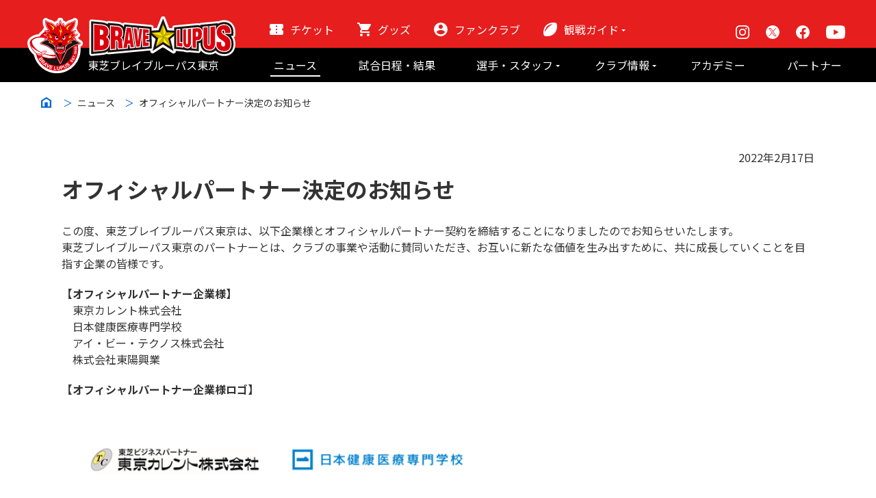

--- FILE ---
content_type: text/html; charset=UTF-8
request_url: https://www.bravelupus.com/news/220217_1/
body_size: 83015
content:
<!DOCTYPE html>
<html lang="ja">
<head>
    
<meta charset="UTF-8">
<meta http-equiv="X-UA-Compatible" content="IE=edge">
<meta name="viewport" content="width=device-width, initial-scale=1.0">
<meta name="format-detection" content="telephone=no, email=no, address=no">

<meta name="keywords" content="東芝ブレイブルーパス東京,TOSHIBA Brave Lupus Tokyo,ラグビー,LEAGUE ONE,東芝,Blave lupus,ブレイブルーパス">
<meta name="description" content="東芝ブレイブルーパス東京のニュースのページです。">

<title>オフィシャルパートナー決定のお知らせ  |  ニュース | 東芝ブレイブルーパス東京</title>
<link rel="icon" href="https://www.bravelupus.com/wp-content/themes/bravelupus/assets/img/common/favicon.ico">
<link rel="apple-touch-icon" href="https://www.bravelupus.com/wp-content/themes/bravelupus/assets/img/common/apple-touch-icon.png" sizes="180x180">

<meta property="og:type" content="article" /><!-- facebookに関するタグ -->
<meta property="og:site_name" content="東芝ブレイブルーパス東京" />
<meta property="og:title" content="オフィシャルパートナー決定のお知らせ  |  ニュース | 東芝ブレイブルーパス東京" />
<meta property="og:url" content="http://www.bravelupus.com/news/220217_1/" />
<meta property="og:image" content="https://www.bravelupus.com/wp-content/themes/bravelupus/assets/img/common/og-img.png" />
<meta property="og:description" content="東芝ブレイブルーパス東京のニュースのページです。"/>
<meta property="og:locale" content="ja_JP" />
<!-- twitterに関するタグ -->
<meta name="twitter:card" content="Summary Card" />
<meta name="twitter:site" content="東芝ブレイブルーパス東京" />
<meta name="twitter:description" content="東芝ブレイブルーパス東京のニュースのページです。" />
<meta name="twitter:image:src" content="https://www.bravelupus.com/wp-content/themes/bravelupus/assets/img/common/og-img.png" />
<script src="https://www.bravelupus.com/wp-content/themes/bravelupus/assets/js/jquery-3.6.0.min.js"></script>
<script src="https://www.bravelupus.com/wp-content/themes/bravelupus/assets/js/jquery.rwdImageMaps.min.js"></script>
<script src="https://www.bravelupus.com/wp-content/themes/bravelupus/assets/js/jquery.matchHeight-min.js"></script> 
<script src="https://www.bravelupus.com/wp-content/themes/bravelupus/assets/js/anime.min.js"></script>
<script src="https://www.bravelupus.com/wp-content/themes/bravelupus/assets/js/perfect-scrollbar.js"></script>
<script src="https://www.bravelupus.com/wp-content/themes/bravelupus/assets/js/swiper-bundle.min.js"></script>
<script src="https://www.bravelupus.com/wp-content/themes/bravelupus/assets/js/ofi.min.js"></script>
<script src="https://www.bravelupus.com/wp-content/themes/bravelupus/assets/js/lightbox.min.js"></script>
<script src="https://www.bravelupus.com/wp-content/themes/bravelupus/assets/js/script.js"></script>
<script src="https://www.bravelupus.com/wp-content/themes/bravelupus/assets/js/common.js"></script>
<!-- StorifyMe scripts -->
    <script
      type="text/javascript"
      async
      defer
      src="https://cdn.storifyme.xyz/static/web-components/storifyme-elements.min.js"
    ></script>
<link rel="preconnect" href="https://fonts.googleapis.com">
<link rel="preconnect" href="https://fonts.gstatic.com" crossorigin>
<link href="https://fonts.googleapis.com/css2?family=Noto+Sans:ital,wght@0,400;0,700;1,400;1,700&display=swap" rel="stylesheet">
<link href="https://fonts.googleapis.com/css2?family=Noto+Sans+JP:wght@100;300;400;500;700;900&display=swap" rel="stylesheet">
<link rel="stylesheet" type="text/css" href="https://www.bravelupus.com/wp-content/themes/bravelupus/assets/css/import.css">
<link rel="stylesheet" type="text/css" href="https://www.bravelupus.com/wp-content/themes/bravelupus/assets/css/perfect-scrollbar.css">
<link rel="stylesheet" type="text/css" href="https://www.bravelupus.com/wp-content/themes/bravelupus/assets/css/swiper-bundle.min.css">
<link rel="stylesheet" type="text/css" href="https://www.bravelupus.com/wp-content/themes/bravelupus/assets/css/lightbox.css">
<link rel="stylesheet" type="text/css" href="https://www.bravelupus.com/wp-content/themes/bravelupus/assets/css/style.css">
<noscript>
<link rel="stylesheet" type="text/css" href="https://www.bravelupus.com/wp-content/themes/bravelupus/assets/css/noscript.css">
</noscript>


<!-- Google Tag Manager -->
<script>(function(w,d,s,l,i){w[l]=w[l]||[];w[l].push({'gtm.start':
new Date().getTime(),event:'gtm.js'});var f=d.getElementsByTagName(s)[0],
j=d.createElement(s),dl=l!='dataLayer'?'&l='+l:'';j.async=true;j.src=
'https://www.googletagmanager.com/gtm.js?id='+i+dl;f.parentNode.insertBefore(j,f);
})(window,document,'script','dataLayer','GTM-N774BBX');</script>
<!-- End Google Tag Manager -->     <link rel="stylesheet" type="text/css" href="https://www.bravelupus.com/wp-content/themes/bravelupus/assets/css/article.css">
    	<style>img:is([sizes="auto" i], [sizes^="auto," i]) { contain-intrinsic-size: 3000px 1500px }</style>
	<script type="text/javascript">
/* <![CDATA[ */
window._wpemojiSettings = {"baseUrl":"https:\/\/s.w.org\/images\/core\/emoji\/15.1.0\/72x72\/","ext":".png","svgUrl":"https:\/\/s.w.org\/images\/core\/emoji\/15.1.0\/svg\/","svgExt":".svg","source":{"concatemoji":"https:\/\/www.bravelupus.com\/wp-includes\/js\/wp-emoji-release.min.js?ver=6.8"}};
/*! This file is auto-generated */
!function(i,n){var o,s,e;function c(e){try{var t={supportTests:e,timestamp:(new Date).valueOf()};sessionStorage.setItem(o,JSON.stringify(t))}catch(e){}}function p(e,t,n){e.clearRect(0,0,e.canvas.width,e.canvas.height),e.fillText(t,0,0);var t=new Uint32Array(e.getImageData(0,0,e.canvas.width,e.canvas.height).data),r=(e.clearRect(0,0,e.canvas.width,e.canvas.height),e.fillText(n,0,0),new Uint32Array(e.getImageData(0,0,e.canvas.width,e.canvas.height).data));return t.every(function(e,t){return e===r[t]})}function u(e,t,n){switch(t){case"flag":return n(e,"\ud83c\udff3\ufe0f\u200d\u26a7\ufe0f","\ud83c\udff3\ufe0f\u200b\u26a7\ufe0f")?!1:!n(e,"\ud83c\uddfa\ud83c\uddf3","\ud83c\uddfa\u200b\ud83c\uddf3")&&!n(e,"\ud83c\udff4\udb40\udc67\udb40\udc62\udb40\udc65\udb40\udc6e\udb40\udc67\udb40\udc7f","\ud83c\udff4\u200b\udb40\udc67\u200b\udb40\udc62\u200b\udb40\udc65\u200b\udb40\udc6e\u200b\udb40\udc67\u200b\udb40\udc7f");case"emoji":return!n(e,"\ud83d\udc26\u200d\ud83d\udd25","\ud83d\udc26\u200b\ud83d\udd25")}return!1}function f(e,t,n){var r="undefined"!=typeof WorkerGlobalScope&&self instanceof WorkerGlobalScope?new OffscreenCanvas(300,150):i.createElement("canvas"),a=r.getContext("2d",{willReadFrequently:!0}),o=(a.textBaseline="top",a.font="600 32px Arial",{});return e.forEach(function(e){o[e]=t(a,e,n)}),o}function t(e){var t=i.createElement("script");t.src=e,t.defer=!0,i.head.appendChild(t)}"undefined"!=typeof Promise&&(o="wpEmojiSettingsSupports",s=["flag","emoji"],n.supports={everything:!0,everythingExceptFlag:!0},e=new Promise(function(e){i.addEventListener("DOMContentLoaded",e,{once:!0})}),new Promise(function(t){var n=function(){try{var e=JSON.parse(sessionStorage.getItem(o));if("object"==typeof e&&"number"==typeof e.timestamp&&(new Date).valueOf()<e.timestamp+604800&&"object"==typeof e.supportTests)return e.supportTests}catch(e){}return null}();if(!n){if("undefined"!=typeof Worker&&"undefined"!=typeof OffscreenCanvas&&"undefined"!=typeof URL&&URL.createObjectURL&&"undefined"!=typeof Blob)try{var e="postMessage("+f.toString()+"("+[JSON.stringify(s),u.toString(),p.toString()].join(",")+"));",r=new Blob([e],{type:"text/javascript"}),a=new Worker(URL.createObjectURL(r),{name:"wpTestEmojiSupports"});return void(a.onmessage=function(e){c(n=e.data),a.terminate(),t(n)})}catch(e){}c(n=f(s,u,p))}t(n)}).then(function(e){for(var t in e)n.supports[t]=e[t],n.supports.everything=n.supports.everything&&n.supports[t],"flag"!==t&&(n.supports.everythingExceptFlag=n.supports.everythingExceptFlag&&n.supports[t]);n.supports.everythingExceptFlag=n.supports.everythingExceptFlag&&!n.supports.flag,n.DOMReady=!1,n.readyCallback=function(){n.DOMReady=!0}}).then(function(){return e}).then(function(){var e;n.supports.everything||(n.readyCallback(),(e=n.source||{}).concatemoji?t(e.concatemoji):e.wpemoji&&e.twemoji&&(t(e.twemoji),t(e.wpemoji)))}))}((window,document),window._wpemojiSettings);
/* ]]> */
</script>
<style id='wp-emoji-styles-inline-css' type='text/css'>

	img.wp-smiley, img.emoji {
		display: inline !important;
		border: none !important;
		box-shadow: none !important;
		height: 1em !important;
		width: 1em !important;
		margin: 0 0.07em !important;
		vertical-align: -0.1em !important;
		background: none !important;
		padding: 0 !important;
	}
</style>
<link rel='stylesheet' id='wp-block-library-css' href='https://www.bravelupus.com/wp-includes/css/dist/block-library/style.min.css?ver=6.8' type='text/css' media='all' />
<style id='classic-theme-styles-inline-css' type='text/css'>
/*! This file is auto-generated */
.wp-block-button__link{color:#fff;background-color:#32373c;border-radius:9999px;box-shadow:none;text-decoration:none;padding:calc(.667em + 2px) calc(1.333em + 2px);font-size:1.125em}.wp-block-file__button{background:#32373c;color:#fff;text-decoration:none}
</style>
<style id='global-styles-inline-css' type='text/css'>
:root{--wp--preset--aspect-ratio--square: 1;--wp--preset--aspect-ratio--4-3: 4/3;--wp--preset--aspect-ratio--3-4: 3/4;--wp--preset--aspect-ratio--3-2: 3/2;--wp--preset--aspect-ratio--2-3: 2/3;--wp--preset--aspect-ratio--16-9: 16/9;--wp--preset--aspect-ratio--9-16: 9/16;--wp--preset--color--black: #000000;--wp--preset--color--cyan-bluish-gray: #abb8c3;--wp--preset--color--white: #ffffff;--wp--preset--color--pale-pink: #f78da7;--wp--preset--color--vivid-red: #cf2e2e;--wp--preset--color--luminous-vivid-orange: #ff6900;--wp--preset--color--luminous-vivid-amber: #fcb900;--wp--preset--color--light-green-cyan: #7bdcb5;--wp--preset--color--vivid-green-cyan: #00d084;--wp--preset--color--pale-cyan-blue: #8ed1fc;--wp--preset--color--vivid-cyan-blue: #0693e3;--wp--preset--color--vivid-purple: #9b51e0;--wp--preset--gradient--vivid-cyan-blue-to-vivid-purple: linear-gradient(135deg,rgba(6,147,227,1) 0%,rgb(155,81,224) 100%);--wp--preset--gradient--light-green-cyan-to-vivid-green-cyan: linear-gradient(135deg,rgb(122,220,180) 0%,rgb(0,208,130) 100%);--wp--preset--gradient--luminous-vivid-amber-to-luminous-vivid-orange: linear-gradient(135deg,rgba(252,185,0,1) 0%,rgba(255,105,0,1) 100%);--wp--preset--gradient--luminous-vivid-orange-to-vivid-red: linear-gradient(135deg,rgba(255,105,0,1) 0%,rgb(207,46,46) 100%);--wp--preset--gradient--very-light-gray-to-cyan-bluish-gray: linear-gradient(135deg,rgb(238,238,238) 0%,rgb(169,184,195) 100%);--wp--preset--gradient--cool-to-warm-spectrum: linear-gradient(135deg,rgb(74,234,220) 0%,rgb(151,120,209) 20%,rgb(207,42,186) 40%,rgb(238,44,130) 60%,rgb(251,105,98) 80%,rgb(254,248,76) 100%);--wp--preset--gradient--blush-light-purple: linear-gradient(135deg,rgb(255,206,236) 0%,rgb(152,150,240) 100%);--wp--preset--gradient--blush-bordeaux: linear-gradient(135deg,rgb(254,205,165) 0%,rgb(254,45,45) 50%,rgb(107,0,62) 100%);--wp--preset--gradient--luminous-dusk: linear-gradient(135deg,rgb(255,203,112) 0%,rgb(199,81,192) 50%,rgb(65,88,208) 100%);--wp--preset--gradient--pale-ocean: linear-gradient(135deg,rgb(255,245,203) 0%,rgb(182,227,212) 50%,rgb(51,167,181) 100%);--wp--preset--gradient--electric-grass: linear-gradient(135deg,rgb(202,248,128) 0%,rgb(113,206,126) 100%);--wp--preset--gradient--midnight: linear-gradient(135deg,rgb(2,3,129) 0%,rgb(40,116,252) 100%);--wp--preset--font-size--small: 13px;--wp--preset--font-size--medium: 20px;--wp--preset--font-size--large: 36px;--wp--preset--font-size--x-large: 42px;--wp--preset--spacing--20: 0.44rem;--wp--preset--spacing--30: 0.67rem;--wp--preset--spacing--40: 1rem;--wp--preset--spacing--50: 1.5rem;--wp--preset--spacing--60: 2.25rem;--wp--preset--spacing--70: 3.38rem;--wp--preset--spacing--80: 5.06rem;--wp--preset--shadow--natural: 6px 6px 9px rgba(0, 0, 0, 0.2);--wp--preset--shadow--deep: 12px 12px 50px rgba(0, 0, 0, 0.4);--wp--preset--shadow--sharp: 6px 6px 0px rgba(0, 0, 0, 0.2);--wp--preset--shadow--outlined: 6px 6px 0px -3px rgba(255, 255, 255, 1), 6px 6px rgba(0, 0, 0, 1);--wp--preset--shadow--crisp: 6px 6px 0px rgba(0, 0, 0, 1);}:where(.is-layout-flex){gap: 0.5em;}:where(.is-layout-grid){gap: 0.5em;}body .is-layout-flex{display: flex;}.is-layout-flex{flex-wrap: wrap;align-items: center;}.is-layout-flex > :is(*, div){margin: 0;}body .is-layout-grid{display: grid;}.is-layout-grid > :is(*, div){margin: 0;}:where(.wp-block-columns.is-layout-flex){gap: 2em;}:where(.wp-block-columns.is-layout-grid){gap: 2em;}:where(.wp-block-post-template.is-layout-flex){gap: 1.25em;}:where(.wp-block-post-template.is-layout-grid){gap: 1.25em;}.has-black-color{color: var(--wp--preset--color--black) !important;}.has-cyan-bluish-gray-color{color: var(--wp--preset--color--cyan-bluish-gray) !important;}.has-white-color{color: var(--wp--preset--color--white) !important;}.has-pale-pink-color{color: var(--wp--preset--color--pale-pink) !important;}.has-vivid-red-color{color: var(--wp--preset--color--vivid-red) !important;}.has-luminous-vivid-orange-color{color: var(--wp--preset--color--luminous-vivid-orange) !important;}.has-luminous-vivid-amber-color{color: var(--wp--preset--color--luminous-vivid-amber) !important;}.has-light-green-cyan-color{color: var(--wp--preset--color--light-green-cyan) !important;}.has-vivid-green-cyan-color{color: var(--wp--preset--color--vivid-green-cyan) !important;}.has-pale-cyan-blue-color{color: var(--wp--preset--color--pale-cyan-blue) !important;}.has-vivid-cyan-blue-color{color: var(--wp--preset--color--vivid-cyan-blue) !important;}.has-vivid-purple-color{color: var(--wp--preset--color--vivid-purple) !important;}.has-black-background-color{background-color: var(--wp--preset--color--black) !important;}.has-cyan-bluish-gray-background-color{background-color: var(--wp--preset--color--cyan-bluish-gray) !important;}.has-white-background-color{background-color: var(--wp--preset--color--white) !important;}.has-pale-pink-background-color{background-color: var(--wp--preset--color--pale-pink) !important;}.has-vivid-red-background-color{background-color: var(--wp--preset--color--vivid-red) !important;}.has-luminous-vivid-orange-background-color{background-color: var(--wp--preset--color--luminous-vivid-orange) !important;}.has-luminous-vivid-amber-background-color{background-color: var(--wp--preset--color--luminous-vivid-amber) !important;}.has-light-green-cyan-background-color{background-color: var(--wp--preset--color--light-green-cyan) !important;}.has-vivid-green-cyan-background-color{background-color: var(--wp--preset--color--vivid-green-cyan) !important;}.has-pale-cyan-blue-background-color{background-color: var(--wp--preset--color--pale-cyan-blue) !important;}.has-vivid-cyan-blue-background-color{background-color: var(--wp--preset--color--vivid-cyan-blue) !important;}.has-vivid-purple-background-color{background-color: var(--wp--preset--color--vivid-purple) !important;}.has-black-border-color{border-color: var(--wp--preset--color--black) !important;}.has-cyan-bluish-gray-border-color{border-color: var(--wp--preset--color--cyan-bluish-gray) !important;}.has-white-border-color{border-color: var(--wp--preset--color--white) !important;}.has-pale-pink-border-color{border-color: var(--wp--preset--color--pale-pink) !important;}.has-vivid-red-border-color{border-color: var(--wp--preset--color--vivid-red) !important;}.has-luminous-vivid-orange-border-color{border-color: var(--wp--preset--color--luminous-vivid-orange) !important;}.has-luminous-vivid-amber-border-color{border-color: var(--wp--preset--color--luminous-vivid-amber) !important;}.has-light-green-cyan-border-color{border-color: var(--wp--preset--color--light-green-cyan) !important;}.has-vivid-green-cyan-border-color{border-color: var(--wp--preset--color--vivid-green-cyan) !important;}.has-pale-cyan-blue-border-color{border-color: var(--wp--preset--color--pale-cyan-blue) !important;}.has-vivid-cyan-blue-border-color{border-color: var(--wp--preset--color--vivid-cyan-blue) !important;}.has-vivid-purple-border-color{border-color: var(--wp--preset--color--vivid-purple) !important;}.has-vivid-cyan-blue-to-vivid-purple-gradient-background{background: var(--wp--preset--gradient--vivid-cyan-blue-to-vivid-purple) !important;}.has-light-green-cyan-to-vivid-green-cyan-gradient-background{background: var(--wp--preset--gradient--light-green-cyan-to-vivid-green-cyan) !important;}.has-luminous-vivid-amber-to-luminous-vivid-orange-gradient-background{background: var(--wp--preset--gradient--luminous-vivid-amber-to-luminous-vivid-orange) !important;}.has-luminous-vivid-orange-to-vivid-red-gradient-background{background: var(--wp--preset--gradient--luminous-vivid-orange-to-vivid-red) !important;}.has-very-light-gray-to-cyan-bluish-gray-gradient-background{background: var(--wp--preset--gradient--very-light-gray-to-cyan-bluish-gray) !important;}.has-cool-to-warm-spectrum-gradient-background{background: var(--wp--preset--gradient--cool-to-warm-spectrum) !important;}.has-blush-light-purple-gradient-background{background: var(--wp--preset--gradient--blush-light-purple) !important;}.has-blush-bordeaux-gradient-background{background: var(--wp--preset--gradient--blush-bordeaux) !important;}.has-luminous-dusk-gradient-background{background: var(--wp--preset--gradient--luminous-dusk) !important;}.has-pale-ocean-gradient-background{background: var(--wp--preset--gradient--pale-ocean) !important;}.has-electric-grass-gradient-background{background: var(--wp--preset--gradient--electric-grass) !important;}.has-midnight-gradient-background{background: var(--wp--preset--gradient--midnight) !important;}.has-small-font-size{font-size: var(--wp--preset--font-size--small) !important;}.has-medium-font-size{font-size: var(--wp--preset--font-size--medium) !important;}.has-large-font-size{font-size: var(--wp--preset--font-size--large) !important;}.has-x-large-font-size{font-size: var(--wp--preset--font-size--x-large) !important;}
:where(.wp-block-post-template.is-layout-flex){gap: 1.25em;}:where(.wp-block-post-template.is-layout-grid){gap: 1.25em;}
:where(.wp-block-columns.is-layout-flex){gap: 2em;}:where(.wp-block-columns.is-layout-grid){gap: 2em;}
:root :where(.wp-block-pullquote){font-size: 1.5em;line-height: 1.6;}
</style>
<link rel="https://api.w.org/" href="https://www.bravelupus.com/wp-json/" /><link rel="alternate" title="JSON" type="application/json" href="https://www.bravelupus.com/wp-json/wp/v2/news/18264" /><link rel="EditURI" type="application/rsd+xml" title="RSD" href="https://www.bravelupus.com/xmlrpc.php?rsd" />
<meta name="generator" content="WordPress 6.8" />
<link rel="canonical" href="https://www.bravelupus.com/news/220217_1/" />
<link rel='shortlink' href='https://www.bravelupus.com/?p=18264' />
<link rel="alternate" title="oEmbed (JSON)" type="application/json+oembed" href="https://www.bravelupus.com/wp-json/oembed/1.0/embed?url=https%3A%2F%2Fwww.bravelupus.com%2Fnews%2F220217_1%2F" />
<link rel="alternate" title="oEmbed (XML)" type="text/xml+oembed" href="https://www.bravelupus.com/wp-json/oembed/1.0/embed?url=https%3A%2F%2Fwww.bravelupus.com%2Fnews%2F220217_1%2F&#038;format=xml" />
</head>
<body id="news">
    <!-- Google Tag Manager (noscript) -->
<noscript><iframe src="https://www.googletagmanager.com/ns.html?id=GTM-N774BBX" height="0" width="0" style="display:none;visibility:hidden"></iframe></noscript>
<!-- End Google Tag Manager (noscript) -->
<header class="g-header js-g-header">
  <div class="site-logo">
    <p class="site-logo__wrap">
      <a href="https://www.bravelupus.com" title="トップページ" ><img src="https://www.bravelupus.com/wp-content/themes/bravelupus/assets/svg/common/icon/logo.svg" alt="東芝ブレイブルーパス東京">
        <span>東芝ブレイブルーパス東京</span></a>
    </p>
  </div>
  <!-- /.site-logo -->
  <nav class="g-header__nav">
    <div class="js-g-header__box">
      <div class="g-header__top bg_red">
        <div class="g-header-inner hide sp">
          <ul class="guide__nav-list">
            <li class="guide__nav-list__item guide__nav-list__ticket"><a href="https://www.bravelupus.com/ticket/">チケット</a></li>
            <li class="guide__nav-list__item guide__nav-list__goods"><a href="https://www.bravelupus.com/goods/">グッズ</a></li>
            <li class="guide__nav-list__item guide__nav-list__fan-club"><a href="https://www.bravelupus.com/fanclub/">ファンクラブ</a></li>
            <li class="guide__nav-list__item guide__nav-list__guide target-link-hover js-target-link-hover" data-target="g-header__guide-pc"><a href="https://www.bravelupus.com/watching/">観戦ガイド</a>
              <ul class="list-list-pc js-target-link-hover-item" data-name="g-header__guide-pc">
                <li><a href="https://www.bravelupus.com/watching/watching/">初めての観戦</a></li>
                <li><a href="https://www.bravelupus.com/watching/rule/">ラグビーって何？</a></li>
                <li><a href="https://www.bravelupus.com/watching/stadium/">会場紹介</a></li>
                <li><a href="https://www.bravelupus.com/watching/request/">クラブからのお願い</a></li>
              </ul>
            </li>

                      </ul>
          <ul class="sns-icon-list">
            <li class="sns-icon-list__item sns-list__instagram"><a href="https://www.instagram.com/bravelupus_official/">Instagram</a></li>
            <li class="sns-icon-list__item sns-list_red__twitter"><a href="https://twitter.com/bravelupus1048">X</a></li>
            <li class="sns-icon-list__item sns-list__facebook"><a href="https://ja-jp.facebook.com/bravelupus1048">Facebook</a></li>
            <li class="sns-icon-list__item sns-list__youtube"><a href="https://www.youtube.com/channel/UCxgRIS3MHFF0dml_Ug5J3IA/videos">Youtube</a></li>
          </ul>
        </div>
        <!-- ./guide__nav-list -->
        <div class="g-header__menu js-g-header__menu hide pc">
          <span></span>
          <span></span>
          <span></span>
        </div>
        <!-- ./g-header__menu -->
      </div>
      <!-- ./g-header__top -->
      <div class="g-header__bottom bg_black">
        <div class="g-header-inner hide sp">
          <ul class="g-header__nav-list">
            <li><a href="https://www.bravelupus.com/news/">ニュース</a></li>
            <li><a href="https://www.bravelupus.com/game/">試合日程・結果</a></li>
            <li class="target-link-hover js-target-link-hover" data-target="g-header__member-info-pc"><a href="https://www.bravelupus.com/member/">選手・スタッフ</a>
              <ul class="list-list-pc js-target-link-hover-item" data-name="g-header__member-info-pc">
                <li><a href="https://www.bravelupus.com/member/?tab=player"><span>選手</span></a></li>
                <li><a href="https://www.bravelupus.com/member/?tab=staff"><span>スタッフ</span></a></li>
                <li><a href="https://www.bravelupus.com/mascot/"><span>マスコット</span></a></li>

              </ul>
            </li>
            <li class="target-link-hover js-target-link-hover" data-target="g-header__team-info-pc"><a href="https://www.bravelupus.com/team/">クラブ情報</a>
              <ul class="list-list-pc js-target-link-hover-item" data-name="g-header__team-info-pc">
                <li><a href="https://www.bravelupus.com/team/company/"><span>東芝ブレイブルーパス東京株式会社 概要</span></a></li>
                <li><a href="https://www.bravelupus.com/team/history/"><span>チームの歴史</span></a></li>
                <li><a href="https://www.bravelupus.com/team/contribution/"><span>地域貢献活動</span></a></li>
              </ul>
            </li>
            <li><a href="https://www.bravelupus.com/academy/">アカデミー</a></li>
            <li><a href="https://www.bravelupus.com/partner/">パートナー</a></li>
          </ul>
        </div>
        <!-- ./g-header-inner -->
      </div>
      <!-- ./g-header__bottom -->
    </div>
    <!-- ./js-g-header__box -->
    
    <div class="g-header-sp js-g-header-sp bg_dark-gray_2 hide pc" data-width="standard">
      <div class="g-header-sp-inner js-g-header-sp-inner">
        <ul class="guide__nav-list-sp">
          <li class="guide__nav-list__item-sp guide__nav-list__ticket-sp"><a href="https://www.bravelupus.com/ticket/"><span>チケット</span></a></li>
          <li class="guide__nav-list__item-sp guide__nav-list__goods-sp"><a href="https://www.bravelupus.com/goods/"><span>グッズ</span></a></li>
          <li class="guide__nav-list__item-sp guide__nav-list__fan-club-sp"><a href="https://www.bravelupus.com/fanclub/"><span>ファンクラブ</span></a></li>
          <li class="guide__nav-list__item-sp guide__nav-list__guide-sp js-target-link-child target-link-child" data-target="g-header__guide-sp"><a href="https://www.bravelupus.com/watching/"><span>観戦ガイド</span></a>
          </li>
        </ul>
        <ul class="g-header__nav-list-list-sp js-list-list-sp" data-name="g-header__guide-sp">
          <li><a href="https://www.bravelupus.com/watching/">観戦ガイド</a></li>
          <li><a href="https://www.bravelupus.com/watching/watching/">初めての観戦</a></li>
          <li><a href="https://www.bravelupus.com/watching/rule/">ラグビーって何？</a></li>
          <li><a href="https://www.bravelupus.com/watching/stadium/">会場紹介</a></li>
          <li><a href="https://www.bravelupus.com/watching/request/">クラブからのお願い</a></li>
        </ul>

        
        <ul class="g-header__nav-list-sp">
          <li><a href="https://www.bravelupus.com/news/">ニュース</a></li>
          <li><a href="https://www.bravelupus.com/game/">試合日程・結果</a></li>
          <li class="js-target-link-child target-link-child" data-target="g-header__member-info-sp">
            <a href="https://www.bravelupus.com/member/">選手・スタッフ</a>
            <ul class="g-header__nav-list-list-sp js-list-list-sp" data-name="g-header__member-info-sp">
              <li><a href="https://www.bravelupus.com/member/?tab=player">選手</a></li>
              <li><a href="https://www.bravelupus.com/member/?tab=staff">スタッフ</a></li>
              <li><a href="https://www.bravelupus.com/mascot/">マスコット</a></li>
            </ul>
          </li>
          <li class="js-target-link-child target-link-child" data-target="g-header__team-info-sp"><a href="https://www.bravelupus.com/team/">クラブ情報</a>
            <ul class="g-header__nav-list-list-sp js-list-list-sp" data-name="g-header__team-info-sp">
              <li><a href="https://www.bravelupus.com/team/">クラブ情報</a></li>
              <li><a href="https://www.bravelupus.com/team/company/">株式会社 ブレイブルーパス東京概要</a></li>
              <li><a href="https://www.bravelupus.com/team/history/">株式会社 チームの歴史</a></li>
              <li><a href="https://www.bravelupus.com/team/contribution/">地域貢献活動</a></li>
            </ul>
          </li>
          <li><a href="https://www.bravelupus.com/academy/">アカデミー</a></li>
          <li><a href="https://www.bravelupus.com/partner/">パートナー</a></li>
        </ul>
        <ul class="sns-icon-list mt10 tc" data-size="L">
          <li class="sns-icon-list__item sns-list__instagram"><a href="https://www.instagram.com/bravelupus_official/">Instagram</a></li>
          <li class="sns-icon-list__item sns-list_dark_gray_2__twitter"><a href="https://twitter.com/bravelupus1048">X</a></li>
          <li class="sns-icon-list__item sns-list__facebook"><a href="https://ja-jp.facebook.com/bravelupus1048">Facebook</a></li>
          <li class="sns-icon-list__item sns-list__youtube"><a href="https://www.youtube.com/channel/UCxgRIS3MHFF0dml_Ug5J3IA/videos">Youtube</a></li>
        </ul>
        <p class="mt30 tc"><a href="https://www.bravelupus.com/partner/?tab=partnar_info">パートナーシップのご案内</a></p>
        <!-- fanclubのCSS -->
                
      </div>
      <!-- ./g-header-sp-inner -->
    </div>
    <!-- ./g-header-sp -->
  </nav>
  <!-- g-header__nav -->
</header>
<!-- /.g-header -->
    <main class="main js-main">
      <div id="breadcrumbs" class="hide sp">
        <nav class="compt container" data-width="standard">
          <ul>
            <li><a title="トップページ" href="https://www.bravelupus.com"><img src="https://www.bravelupus.com/wp-content/themes/bravelupus/assets/svg/common/icon/home.svg" alt="トップページ"></a></li>
            <li><a href="https://www.bravelupus.com/news/">ニュース</a></li>
            <li>オフィシャルパートナー決定のお知らせ</li>
          </ul>
        </nav>
        <!-- ./container -->
      </div>
      <!-- #breadcrumbs -->

      <div class="article">
        <noscript>
  <div id="noscript">
    <div class="compt container" data-width="standard">
      <p>このページでは JavaScript を使用している部分があります。お使いのブラウザーがこれらの機能をサポートしていない場合、もしくは設定が「有効」となっていない場合は正常に動作しないことがあります。</p>
    </div>
    <!-- ./container -->
  </div>
  <!-- #/noscript -->
</noscript>        <div class="container">
          <div class="content content-news">
            <article class="article__area">
              <div class="article__field">
  <div class="inner">
    <p class="article__time"><time datetime="2022-02-17">2022年2月17日</time></p>
    <div class="section__title compt title mt0 mb25">
      <h1 class="label tl">オフィシャルパートナー決定のお知らせ</h1>
    </div>
    
<p>この度、東芝ブレイブルーパス東京は、以下企業様とオフィシャルパートナー契約を締結することになりましたのでお知らせいたします。<br>東芝ブレイブルーパス東京のパートナーとは、クラブの事業や活動に賛同いただき、お互いに新たな価値を生み出すために、共に成長していくことを目指す企業の皆様です。</p>



<p><strong>【オフィシャルパートナー企業様】</strong><br>　東京カレント株式会社<br>　日本健康医療専門学校<br>　アイ・ビー・テクノス株式会社<br>　株式会社東陽興業</p>



<p><strong>【オフィシャルパートナー企業様ロゴ】</strong></p>



<figure class="wp-block-image size-large"><img fetchpriority="high" decoding="async" width="638" height="269" src="https://www.bravelupus.com/wp-content/uploads/2022/02/220217_パートナー企業追加分.png" alt="" class="wp-image-18282"/></figure>
    <!-- ./seciton__title__wrap -->
  </div>
  <!-- ./inner -->
</div>
<!-- ./article__field -->
            </article>
            <!-- ./article__area -->
          </div>
          <!-- ./content -->
          <div class="content-page_navigation">
              <div class="inner">
                <div class="page-link__wrap">
                  <p class="page-link-catalog"><a href="https://www.bravelupus.com/news/">ニュース一覧</a></p>
                  <nav class="navigation pagination" aria-label="投稿">
                    <div class="nav-links">
                      <ul class="page-numbers">
                                                  <li class="prev-page-item"><a class="prev page-numbers" href="https://www.bravelupus.com/news/220216_2/">前の記事へ</a></li>
                                                                          <li class="next-page-item"><a class="next page-numbers" href="https://www.bravelupus.com/news/220218_1/">次の記事へ</a></li>
                                              </ul>
                    </div>
                  </nav>
                </div>
                <!-- ./page-link__wrap -->
              </div>
              <!-- ./inner -->
            </div>
            <!-- ./content-page_navigation -->
          <!-- ./content -->
          
          <section class="content content-connection">
  <div class="inner">
    <div class="page__title__wrap">
        <h2 class="page__title">関連リンク</h2>
        <p class="page__title__sub-text">LINK</p>
      </div>
      <ul class="connection-link" data-justify-content-pc="center" data-separate-pc="6" data-separate-sp="2" data-between-margin-pc="30" data-between-margin-sp="20">
        <li><a href="https://www.rugby-japan.jp/" title="公益財団法人日本ラグビーフットボール協会のサイトに移動します。"><img src="https://www.bravelupus.com/wp-content/themes/bravelupus/assets/img/common/connection/connection_img_06.png" alt="JRFUウェブサイト"></a></li>
        <li><a href="https://league-one.jp/" title="一般社団法人ジャパンラグビートップリーグのサイトに移動します。"><img src="https://www.bravelupus.com/wp-content/themes/bravelupus/assets/img/common/connection/connection_img_04.png" alt="JAPAN RUGBY LEAGUE ONE"></a></li>
        <li><a href="https://www.bravelupus.com/japan/" title="日本代表、セブンズ、ジュニアジャパン選手情報に移動します。"><img src="https://www.bravelupus.com/wp-content/themes/bravelupus/assets/img/common/connection/connection_img_03.png" alt="日本代表、セブンズ、ジュニアジャパン選手情報"></a></li>
        <li><a class="after-none" href="https://www.jsports.co.jp/rugby/?utm_source=Web&utm_medium=Web&utm_campaign=league-one-teams" title="放送・オンデマンド配信 J SPORTS"><img src="https://www.bravelupus.com/wp-content/uploads/2022/12/jsports.png" alt="放送・オンデマンド配信 J SPORTS"></a></li>
        <li><a href="https://micro-owners.com/" title="OWNERS GATE"><img src="https://www.bravelupus.com/wp-content/themes/bravelupus/assets/img/common/connection/connection_img_08.png" alt="OWNERS GATE"></a></li>
        <li><a href="https://www.jingugaienmachidukuri.jp/sport/" title="神宮外苑地区まちづくり"><img src="https://www.bravelupus.com/wp-content/themes/bravelupus/assets/img/common/connection/connection_img_07.jpg" alt="神宮外苑地区まちづくり"></a></li>

      </ul>
  </div>
  <!-- ./inner -->
</section>
<!-- ./content -->
          <section class="content bg_gray content-partner">
  <div class="inner">
    <div class="page__title__wrap">
      <h2 class="page__title">パートナー</h2>
      <p class="page__title__sub-text">PARTNER</p>
    </div>
    <ul class="partner-link" data-separate-pc="6" data-separate-sp="2" data-between-margin-pc="30" data-between-margin-sp="20">
      <li><a class="link-hover-no" href="https://www.global.toshiba/jp/top.html" title="（株）東芝のサイトに移動します。"><img src="https://www.bravelupus.com/wp-content/uploads/2022/10/toshiba_logo.png" alt="（株）東芝"></a></li><li style="background-color: #fff;"><a href="https://www.goldwin.co.jp/canterbury/" title="カンタベリーのサイトに移動します。"><img src="https://www.bravelupus.com/wp-content/uploads/2022/10/goldwin_logo.png" alt="カンタベリーオブニュージーランドジャパン"></a></li><li style="background-color: #fff;"><a href="https://www.otsuka.co.jp/" title="大塚製薬（株）のサイトに移動します。"><img src="https://www.bravelupus.com/wp-content/uploads/2022/10/otsuka_seiyaku_logo.png" alt="大塚製薬（株）"></a></li><li style="background-color: #fff;"><a href="https://www.meiji.co.jp/sports/savas/" title="（株）明治のサイトに移動します。"><img src="https://www.bravelupus.com/wp-content/uploads/2022/10/savas_logo.png" alt="（株）明治"></a></li><li style="background-color: #fff;"><a href="https://www.tmeic.co.jp/" title="株式会社TMEICのサイトに移動します。"><img src="https://www.bravelupus.com/wp-content/uploads/2022/10/tmeic_logo.png" alt="株式会社TMEIC"></a></li><li style="background-color: #fff;"><a href="https://www.inaba.co.jp/" title="因幡電機産業（株）のサイトに移動します。"><img src="https://www.bravelupus.com/wp-content/uploads/2022/10/inaba_logo.png" alt="因幡電機産業（株）"></a></li><li style="background-color: #fff;"><a href="https://www.snk.co.jp/" title="新日本空調（株）のサイトに移動します。"><img src="https://www.bravelupus.com/wp-content/uploads/2022/10/snk_logo.png" alt="新日本空調（株）"></a></li><li style="background-color: #fff;"><a href="https://www.hikari-ax.co.jp/" title="（株）光アルファクスのサイトに移動します。"><img src="https://www.bravelupus.com/wp-content/uploads/2022/10/hikari-ax_logo.png" alt="（株）光アルファクス"></a></li><li style="background-color: #fff;"><a href="https://www.toshibatec.co.jp/" title="東芝テック（株）のサイトに移動します。"><img src="https://www.bravelupus.com/wp-content/uploads/2022/10/toshibatec_logo.png" alt="東芝テック（株）"></a></li><li style="background-color: #fff;"><a href="https://www.ms-ins.com/" title="三井住友海上火災保険（株）のサイトに移動します。"><img src="https://www.bravelupus.com/wp-content/uploads/2022/10/ms-ins_logo.png" alt="三井住友海上火災保険（株）"></a></li><li style="background-color: #fff;"><a href="https://www.chiyodagumi.co.jp/" title="（株）千代田組のサイトに移動します。"><img src="https://www.bravelupus.com/wp-content/uploads/2022/10/chiyodagumi_logo.png" alt="（株）千代田組"></a></li><li style="background-color: #fff;"><a href="https://www.nohmi.co.jp/" title="能美防災（株）のサイトに移動します。"><img src="https://www.bravelupus.com/wp-content/uploads/2022/10/nohmi_logo.png" alt="能美防災（株）"></a></li><li style="background-color: #fff;"><a href="https://www.chugai-tec.co.jp/" title="中外テクノス（株）のサイトに移動します。"><img src="https://www.bravelupus.com/wp-content/uploads/2022/10/chugai-tec_logo.png" alt="中外テクノス（株）"></a></li><li style="background-color: #fff;"><a href="https://www.kowa.co.jp/" title="興和（株）のサイトに移動します。"><img src="https://www.bravelupus.com/wp-content/uploads/2022/08/kowa_mark_red.png" alt="興和（株）"></a></li><li style="background-color: #fff;"><a href="https://towa-ec.com/" title="東和電気工事（株）のサイトに移動します。"><img src="https://www.bravelupus.com/wp-content/uploads/2022/08/touwa.png" alt="東和電気工事株式会社"></a></li><li style="background-color: #fff;"><a href="https://www.toshiba-carrier.co.jp/index_j.htm" title="日本キヤリア株式会社のサイトに移動します。"><img src="https://www.bravelupus.com/wp-content/uploads/2022/08/【リサイズ2】日本キヤリアロゴ25.png" alt="日本キヤリア株式会社"></a></li><li style="background-color: #fff;"><a href="https://s.mxtv.jp/" title="東京メトロポリタンテレビジョン（株）のサイトに移動します。"><img src="https://www.bravelupus.com/wp-content/uploads/2023/12/TOKYO-MX.png" alt="東京メトロポリタンテレビジョン（株）"></a></li><li style="background-color: #fff;"><a href="https://www.nuflare.co.jp/" title="（株）ニューフレアテクノロジーのサイトに移動します"><img src="https://www.bravelupus.com/wp-content/uploads/2024/11/ロゴマークNUFLARE_背景黒_4色.png" alt="株式会社ニューフレアテクノロジー"></a></li><li style="background-color: #fff;"><a href="https://www.obayashi.co.jp/" title="（株）大林組のサイトに移動します。"><img src="https://www.bravelupus.com/wp-content/uploads/2022/10/obayashi_logo.png" alt="（株）大林組"></a></li><li style="background-color: #fff;"><a href="https://www.toshiba-elevator.co.jp/" title="東芝エレベータ（株）のサイトに移動します。"><img src="https://www.bravelupus.com/wp-content/uploads/2022/10/telc_logo.png" alt="東芝エレベータ（株）"></a></li><li style="background-color: #fff;"><a href="https://www.sompo-japan.co.jp/" title="損害保険ジャパン（株）のサイトに移動します。"><img src="https://www.bravelupus.com/wp-content/uploads/2022/10/sompo-japan_logo.png" alt="損害保険ジャパン（株）"></a></li><li style="background-color: #fff;"><a href="https://www.mitsuifudosan.co.jp/" title="三井不動産（株）のサイトに移動します。"><img src="https://www.bravelupus.com/wp-content/uploads/2022/08/三井不動産_240401以降.png" alt="三井不動産（株）"></a></li><li style="background-color: #fff;"><img src="https://www.bravelupus.com/wp-content/uploads/2025/01/Yeny_yoko_kyodo_color_RGB02.png" alt="株式会社 Yeny"></li><li style="background-color: #fff;"><a href="https://hitocom.co.jp/" title="（株）ヒト・コミュニケーションズのサイトに移動します"><img src="https://www.bravelupus.com/wp-content/uploads/2025/01/hitocom_logo_japan-02-2.png" alt="株式会社 ヒト・コミュニケーションズ"></a></li><li style="background-color: #fff;"><a href="http://www.tokyo-battery.co.jp/" title="東京バッテリー（株）のサイトに移動します。"><img src="https://www.bravelupus.com/wp-content/uploads/2022/10/tokyo-battery_logo.png" alt="東京バッテリー（株）"></a></li><li style="background-color: #fff;"><a href="https://www.quest.co.jp/" title="（株）クエストのサイトに移動します。"><img src="https://www.bravelupus.com/wp-content/uploads/2024/11/Quest_color-logo.png" alt="株式会社クエスト"></a></li><li style="background-color: #fff;"><a href="https://dxc.com/jp/" title="DXCテクノロジー・ジャパンのサイトに移動します。"><img src="https://www.bravelupus.com/wp-content/uploads/2022/10/tdxc_logo.png" alt="DXCテクノロジー・ジャパン"></a></li><li style="background-color: #fff;"><a href="https://www.keio-kanko.co.jp/" title="京王観光（株）のサイトに移動します。"><img src="https://www.bravelupus.com/wp-content/uploads/2023/02/京王観光ロゴ更新.jpg" alt="京王観光株式会社"></a></li><li style="background-color: #fff;"><a href="https://www.foodworks.co.jp/" title="（株）フードワークス のサイトに移動します。"><img src="https://www.bravelupus.com/wp-content/uploads/2023/12/フードワークス.png" alt="株式会社フードワークス"></a></li><li style="background-color: #fff;"><a href="http://www.sankou-e.co.jp/?swg_a2bc=1" title="三興電気（株）のサイトに移動します。"><img src="https://www.bravelupus.com/wp-content/uploads/2022/10/sankou.png" alt="三興電気（株）"></a></li><li style="background-color: #fff;"><a href="https://www.oaksetsubi.co.jp/" title="オーク設備工業（株）のサイトに移動します。"><img src="https://www.bravelupus.com/wp-content/uploads/2022/10/oaksetsubi.png" alt="オーク設備工業（株）"></a></li><li style="background-color: #fff;"><a href="https://auto-machine-shop-1734.business.site/?utm_source=gmb&utm_medium=referral" title="（株）新東京モータースのサイトに移動します。"><img src="https://www.bravelupus.com/wp-content/uploads/2022/10/ams_logo.png" alt="（株）新東京モータース"></a></li><li style="background-color: #fff;"><a href="https://www.kunihirogiken.co.jp/" title="（株）国宏技研のサイトに移動します。"><img src="https://www.bravelupus.com/wp-content/uploads/2022/10/kunihiro_logo.png" alt="（株）国宏技研"></a></li><li style="background-color: #fff;"><a href="http://www.chiyodakohan.co.jp/" title="千代田工販（株）のサイトに移動します。"><img src="https://www.bravelupus.com/wp-content/uploads/2022/10/chiyodakohan_logo.png" alt="千代田工販（株）"></a></li><li style="background-color: #fff;"><a href="https://www.tte-net.com/index.html" title="高砂熱学工業（株）のサイトに移動します。"><img src="https://www.bravelupus.com/wp-content/uploads/2022/10/tte-net_logo.png" alt="高砂熱学工業（株）"></a></li><li style="background-color: #fff;"><a href="https://www.ichiko-e.co.jp/" title="イチコーエンジニアリング（株）のサイトに移動します。"><img src="https://www.bravelupus.com/wp-content/uploads/2022/10/ichiko_logo.png" alt="イチコーエンジニアリング（株）"></a></li><li style="background-color: #fff;"><a href="http://www.yokohama-elevator.jp/" title="横浜エレベータ（株）のサイトに移動します。"><img src="https://www.bravelupus.com/wp-content/uploads/2022/10/yokohamaev_logo.png" alt="横浜エレベータ（株）"></a></li><li style="background-color: #fff;"><a href="http://www.tsg-co.jp/" title="（株）ティエスジーのサイトに移動します。"><img src="https://www.bravelupus.com/wp-content/uploads/2022/10/tsg_logo.png" alt="（株）ティエスジー"></a></li><li style="background-color: #fff;"><a href="http://www.shoujidenki.co.jp/" title="庄司電機（株）のサイトに移動します。"><img src="https://www.bravelupus.com/wp-content/uploads/2022/10/shoujidenki_logo.png" alt="庄司電機（株）"></a></li><li style="background-color: #fff;"><a href="https://www.hasetec.co.jp/" title="（株）ハセテックのサイトに移動します。"><img src="https://www.bravelupus.com/wp-content/uploads/2022/10/hasetec_logo.png" alt="（株）ハセテック"></a></li><li style="background-color: #fff;"><a href="http://www.happiness-cosmetic.com/" title="（株）ハピネスのサイトに移動します。"><img src="https://www.bravelupus.com/wp-content/uploads/2022/10/happiness_logo.png" alt="（株）ハピネス"></a></li><li style="background-color: #fff;"><a href="https://www.yuden-net.co.jp/" title="（株）有電社のサイトに移動します。"><img src="https://www.bravelupus.com/wp-content/uploads/2022/10/yuden_logo.png" alt="（株）有電社"></a></li><li style="background-color: #fff;"><a href="https://www.bk.mufg.jp/index.html" title="（株）三菱UFJ銀行のサイトに移動します。"><img src="https://www.bravelupus.com/wp-content/uploads/2022/10/mufg_logo.png" alt="（株）三菱UFJ銀行"></a></li><li style="background-color: #fff;"><a href="http://utec-um.co.jp/" title="（株）ユーテックのサイトに移動します。"><img src="https://www.bravelupus.com/wp-content/uploads/2022/10/utec-um_logo.png" alt="（株）ユーテック"></a></li><li style="background-color: #fff;"><a href="http://www.t2ms.co.jp/" title="東光東芝メーターシステムズ（株）のサイトに移動します。"><img src="https://www.bravelupus.com/wp-content/uploads/2022/10/t2ms_logo.png" alt="東光東芝メーターシステムズ（株）"></a></li><li style="background-color: #fff;"><a href="https://www.sigmapower.co.jp/" title="（株）シグマパワー有明のサイトに移動します。"><img src="https://www.bravelupus.com/wp-content/uploads/2022/10/sigmapower_logo.png" alt="（株）シグマパワー有明"></a></li><li style="background-color: #fff;"><a href="http://sudo-ew.co.jp/" title="（株）須藤電機製作所のサイトに移動します。"><img src="https://www.bravelupus.com/wp-content/uploads/2022/10/sudo-ew_logo.png" alt="（株）須藤電機製作所"></a></li><li style="background-color: #fff;"><a href="https://www.sbs-toshibalogistics.co.jp/" title="SBS東芝ロジスティクス（株）のサイトに移動します。"><img src="https://www.bravelupus.com/wp-content/uploads/2022/10/sbs-toshibalogistics_logo.png" alt="SBS東芝ロジスティクス（株）"></a></li><li style="background-color: #fff;"><a href="http://www.t-current.co.jp/" title="東京カレント（株）のサイトに移動します。"><img src="https://www.bravelupus.com/wp-content/uploads/2022/10/t-current_logo.png" alt="東京カレント（株）"></a></li><li style="background-color: #fff;"><a href="https://www.ibtechnos.co.jp/" title="アイ・ビー・テクノス（株）のサイトに移動します。"><img src="https://www.bravelupus.com/wp-content/uploads/2022/10/ibtechnos_logo.png" alt="アイ・ビー・テクノス（株）"></a></li><li style="background-color: #fff;"><a href="http://k-toyokogyo.co.jp/" title="（株）東陽興業のサイトに移動します。"><img src="https://www.bravelupus.com/wp-content/uploads/2022/10/k-toyokogyo_logo.png" alt="（株）東陽興業"></a></li><li style="background-color: #fff;"><a href="http://shinko-corp.co.jp/" title="（株）シンコーのサイトに移動します。"><img src="https://www.bravelupus.com/wp-content/uploads/2022/10/shinko-corp_logo.png" alt="（株）シンコー"></a></li><li style="background-color: #fff;"><a href="https://www.teic.jp/" title="東芝EIコントロールシステム（株）のサイトに移動します。"><img src="https://www.bravelupus.com/wp-content/uploads/2022/10/teic_logo.png" alt="東芝EIコントロールシステム（株）"></a></li><li style="background-color: #fff;"><a href="https://de-denkosha.co.jp/" title="（株）電巧社のサイトに移動します。"><img src="https://www.bravelupus.com/wp-content/uploads/2022/10/de-denkosha_logo.png" alt="（株）電巧社"></a></li><li style="background-color: #fff;"><a href="https://www.ueki.co.jp/" title="（株）ウエキコーポレーションのサイトに移動します。"><img src="https://www.bravelupus.com/wp-content/uploads/2022/09/230314_ウエキ社名社章入り（黒）.jpg" alt="（株）ウエキコーポレーション"></a></li><li style="background-color: #fff;"><a href="http://www.tamaunsou.co.jp/" title="多摩運送（株）のサイトに移動します。"><img src="https://www.bravelupus.com/wp-content/uploads/2022/10/tamaunsou_logo.png" alt="多摩運送（株）"></a></li><li style="background-color: #fff;"><a href="https://www.teramoto-co.net/" title="（株）テラモトのサイトに移動します。"><img src="https://www.bravelupus.com/wp-content/uploads/2022/10/teramoto-co_logo.png" alt="（株）テラモト"></a></li><li style="background-color: #fff;"><a href="https://www.restargp.com" title="(株)レスター に移動します。"><img src="https://www.bravelupus.com/wp-content/uploads/2022/09/（株）レスター.png" alt="(株)レスター"></a></li><li style="background-color: #fff;"><a href="https://www.toshiba-lease.co.jp/" title="みずほ東芝リース（株）のサイトに移動します。"><img src="https://www.bravelupus.com/wp-content/uploads/2022/10/toshiba-lease_logo.png" alt="みずほ東芝リース（株）"></a></li><li style="background-color: #fff;"><img src="https://www.bravelupus.com/wp-content/uploads/2022/10/kanazawa-store_logo.png" alt="有限会社金沢商店"></li><li style="background-color: #fff;"><a href="https://pros-co.jp/top/" title="プロスキャリア（株）のサイトに移動します。"><img src="https://www.bravelupus.com/wp-content/uploads/2022/11/プロスキャリア（ロゴ変更）-07.jpg" alt="プロスキャリア株式会社"></a></li><li style="background-color: #fff;"><a href="http://www.daito-team.com/" title="（株）大東マーク工業のサイトに移動します。"><img src="https://www.bravelupus.com/wp-content/uploads/2022/11/大東マーク.png" alt="株式会社大東マーク工業"></a></li><li style="background-color: #fff;"><a href="https://www.toshiba-tass.co.jp/" title="東芝自動機器システムサービス（株）のサイトに移動します。"><img src="https://www.bravelupus.com/wp-content/uploads/2022/11/東芝自動機器.png" alt="東芝自動機器システムサービス株式会社"></a></li><li style="background-color: #fff;"><a href="https://www.toshiba-insp-sol.co.jp/" title="東芝検査ソリューションズ（株）のサイトに移動します。"><img src="https://www.bravelupus.com/wp-content/uploads/2022/11/東芝検査ソリューション.png" alt="東芝検査ソリューションズ株式会社"></a></li><li style="background-color: #fff;"><a href="https://www.kyodoprint.com/" title="（株）共同印刷所のサイトに移動します。"><img src="https://www.bravelupus.com/wp-content/uploads/2022/11/共同印刷所.png" alt="株式会社 共同印刷所"></a></li><li style="background-color: #fff;"><a href="https://www.nishishiba.co.jp/nsdk/index_j.htm" title="西芝電機（株）のサイトに移動します。"><img src="https://www.bravelupus.com/wp-content/uploads/2022/11/西芝電機-15.jpg" alt="西芝電機株式会社"></a></li><li style="background-color: #fff;"><a href="https://www.spacemarket.com/" title="（株）スペースマーケットのサイトに移動します。"><img src="https://www.bravelupus.com/wp-content/uploads/2022/11/スペースマーケット.png" alt="株式会社スペースマーケット"></a></li><li style="background-color: #fff;"><a href="https://www.toshiba-tpsc.co.jp/" title="東芝プラントシステム（株）のサイトに移動します。"><img src="https://www.bravelupus.com/wp-content/uploads/2022/11/東芝プラントシステム.png" alt="東芝プラントシステム株式会社"></a></li><li style="background-color: #fff;"><a href="https://www.shakou-js.com/" title="写光情報システム（株）のサイトに移動します。"><img src="https://www.bravelupus.com/wp-content/uploads/2022/11/写光情報システム.png" alt="写光情報システム株式会社"></a></li><li style="background-color: #fff;"><a href="https://barrys-chofu.com/" title="barry’sのサイトに移動します。"><img src="https://www.bravelupus.com/wp-content/uploads/2022/11/バリーズ.png" alt="barry’s"></a></li><li style="background-color: #fff;"><a href="https://www.nek.co.jp" title="日本エンジニア（株）のサイトに移動します。"><img src="https://www.bravelupus.com/wp-content/uploads/2022/12/日本エンジニア_アートボード-3-12.png" alt="日本エンジニア株式会社"></a></li><li style="background-color: #fff;"><a href="http://www.nihonkeiso.co.jp/" title="（株）日本計装のサイトに移動します。"><img src="https://www.bravelupus.com/wp-content/uploads/2022/12/（株）日本計装.jpg" alt="株式会社日本計装"></a></li><li style="background-color: #fff;"><a href="https://www.pmglobal.jp/" title="ピーエムグローバル（株）のサイトに移動します"><img src="https://www.bravelupus.com/wp-content/uploads/2023/01/PM_GLOBAL.png" alt="ピーエムグローバル（株）"></a></li><li style="background-color: #fff;"><a href="https://www.hayashi-chofu.co.jp/" title="林建設（株）のサイトに移動します"><img src="https://www.bravelupus.com/wp-content/uploads/2023/01/林建設.png" alt="林建設（株）"></a></li><li style="background-color: #fff;"><a href="https://www.shin-quantum-arrangement.jp/" title="（株）伸クオンタムアレンジメントのサイトに移動します"><img src="https://www.bravelupus.com/wp-content/uploads/2023/02/伸クオンタムアレンジメント-2.jpg" alt="（株）伸クオンタムアレンジメント"></a></li><li style="background-color: #fff;"><a href="https://www.kansai-seq.co.jp" title="（株）関西シーケンス工業のサイトに移動します"><img src="https://www.bravelupus.com/wp-content/uploads/2023/02/株式会社関西シーケンス工業.jpg" alt="（株）関西シーケンス工業"></a></li><li style="background-color: #fff;"><a href="https://daiichikouji.co.jp" title="第一工事（株）のサイトに移動します"><img src="https://www.bravelupus.com/wp-content/uploads/2023/02/第一工事株式会社.jpg" alt="第一工事（株）"></a></li><li style="background-color: #fff;"><a href="https://sanshin-denkou.co.jp/" title="三進電工（株）のサイトに移動します"><img src="https://www.bravelupus.com/wp-content/uploads/2023/02/三進電工株式会社_2.jpg" alt="三進電工（株）"></a></li><li style="background-color: #fff;"><a href="https://www.kouwa-engineer.co.jp/" title="光和エンジニアリング（株）のサイトに移動します"><img src="https://www.bravelupus.com/wp-content/uploads/2023/02/光和エンジニアリング.jpg" alt="光和エンジニアリング（株）"></a></li><li style="background-color: #fff;"><a href="https://www.okaya.co.jp/" title="岡谷鋼機(株)のサイトに移動します"><img src="https://www.bravelupus.com/wp-content/uploads/2023/03/岡谷鋼機.jpg" alt="岡谷鋼機株式会社"></a></li><li style="background-color: #fff;"><a href="https://www.jid.co.jp/index_j.htm" title="（株）ジャパン・アイディーのサイトに移動します。"><img src="https://www.bravelupus.com/wp-content/uploads/2023/12/ジャパン・アイディー.jpg" alt="（株）ジャパン・アイディー"></a></li><li style="background-color: #fff;"><a href="https://www.zenkei.jp/" title="(株)ゼンケイのサイトに移動します"><img src="https://www.bravelupus.com/wp-content/uploads/2023/08/パートナーバナー-03.jpg" alt="株式会社ゼンケイ"></a></li><li style="background-color: #fff;"><img src="https://www.bravelupus.com/wp-content/uploads/2023/08/パートナーバナー-05.jpg" alt="原田酒造株式会社"></li><li style="background-color: #fff;"><a href="https://www.kenbundo.com/" title="研文堂(株)のサイトに移動します"><img src="https://www.bravelupus.com/wp-content/uploads/2023/08/パートナーバナー-01.jpg" alt="研文堂株式会社"></a></li><li style="background-color: #fff;"><img src="https://www.bravelupus.com/wp-content/uploads/2023/08/パートナーバナー-04.jpg" alt="OneMake"></li><li style="background-color: #fff;"><a href="https://www.toshiba-tre.co.jp/index_j.html" title="東芝インフラテクノサービス（株）のサイトに移動します"><img src="https://www.bravelupus.com/wp-content/uploads/2023/09/東芝インフラテクノサービス.png" alt="東芝インフラテクノサービス株式会社"></a></li><li style="background-color: #fff;"><a href="https://www.suruga-corp.co.jp/index.php" title="（株）スルガ のサイトに移動します。"><img src="https://www.bravelupus.com/wp-content/uploads/2023/12/SURUGA.png" alt="（株）スルガ"></a></li><li style="background-color: #fff;"><a href="https://monamour.jp/" title="モナムール清風堂 本店 のサイトに移動します"><img src="https://www.bravelupus.com/wp-content/uploads/2023/12/モナムール.png" alt="モナムール清風堂 本店"></a></li><li style="background-color: #fff;"><a href="https://shibahuyasan-co-jp.secure-web.jp/" title="（株）エスグリーン のサイトに移動します。"><img src="https://www.bravelupus.com/wp-content/uploads/2023/12/エスグリーン.png" alt="（株）エスグリーン"></a></li><li style="background-color: #fff;"><a href="https://www.koshokaitori.com/" title="（株）愛書館 のサイトに移動します"><img src="https://www.bravelupus.com/wp-content/uploads/2023/12/愛書館.png" alt="（株）愛書館"></a></li><li style="background-color: #fff;"><a href="https://www.jyosetu.co.jp/" title="（株）シクル のサイトに移動します"><img src="https://www.bravelupus.com/wp-content/uploads/2023/12/シクル.png" alt="(株)シクル"></a></li><li style="background-color: #fff;"><a href="http://www.iwk-e.co.jp" title="（株）岩木電子工業 のサイトに移動します"><img src="https://www.bravelupus.com/wp-content/uploads/2023/12/IWAKI.png" alt="(株)岩木電子工業"></a></li><li style="background-color: #fff;"><a href="https://www.nakayasukajuen.com/" title="ナカヤスフルーツガーデン のサイトに移動します"><img src="https://www.bravelupus.com/wp-content/uploads/2022/08/ナカヤスフルーツガーデン.png" alt="ナカヤスフルーツガーデン"></a></li><li style="background-color: #fff;"><a href="http://www.inabou.com/" title="（有）稲城防災設備 のサイトに移動します"><img src="https://www.bravelupus.com/wp-content/uploads/2024/03/稲城防災設備.png" alt="有限会社 稲城防災設備"></a></li><li style="background-color: #fff;"><a href="https://www.handson.gr.jp/" title="(株)ハンズオン・エンタテインメント のサイトに移動します"><img src="https://www.bravelupus.com/wp-content/uploads/2024/03/ハンズオン.png" alt="(株)ハンズオン・エンタテインメント"></a></li><li style="background-color: #fff;"><a href="https://www.taiju-life.co.jp" title="大樹生命保険（株） 西東京支社 のサイトに移動します"><img src="https://www.bravelupus.com/wp-content/uploads/2023/12/大樹生命.png" alt="大樹生命保険(株) 西東京支社"></a></li><li style="background-color: #fff;"><img src="https://www.bravelupus.com/wp-content/uploads/2024/02/NPO法人トータルサポート府中.png" alt="NPO法人トータルサポート府中"></li><li style="background-color: #fff;"><a href="https://www.power-systems.co.jp/" title="（株）パワーシステムズ のサイトに移動します"><img src="https://www.bravelupus.com/wp-content/uploads/2023/12/パワーシステムズ.png" alt="(株)パワーシステムズ"></a></li><li style="background-color: #fff;"><a href="http://www.shibakei.com" title="（有）芝計 のサイトに移動します"><img src="https://www.bravelupus.com/wp-content/uploads/2024/02/芝計.png" alt="（株）芝計"></a></li><li style="background-color: #fff;"><a href="https://toshin-denki.co.jp/" title="（株）東信電機製作所 のサイトに移動します"><img src="https://www.bravelupus.com/wp-content/uploads/2024/02/東信電機製作所.png" alt="株式会社 東信電機製作所"></a></li><li style="background-color: #fff;"><a href="https://www.toyokuni.com/" title="豊国電気工業（株） のサイトに移動します"><img src="https://www.bravelupus.com/wp-content/uploads/2023/12/豊国電気.png" alt="豊国電気工業(株)"></a></li><li style="background-color: #fff;"><img src="https://www.bravelupus.com/wp-content/uploads/2023/12/ウェーブクレスト.png" alt="(株)ウェーブクレスト"></li><li style="background-color: #fff;"><a href="https://www.shimizu-group.co.jp/index.html" title="（株）シミズオクト のサイトに移動します"><img src="https://www.bravelupus.com/wp-content/uploads/2024/02/シミズオクト.png" alt="株式会社シミズオクト"></a></li><li style="background-color: #fff;"><a href="https://www.okamura.co.jp/office/" title="（有）オカムラ のサイトに移動します"><img src="https://www.bravelupus.com/wp-content/uploads/2024/02/オカムラ.png" alt="株式会社 オカムラ"></a></li><li style="background-color: #fff;"><a href="https://www.darumayagroup.com/" title="（株）だるまや のサイトに移動します"><img src="https://www.bravelupus.com/wp-content/uploads/2023/12/DARUMA.png" alt="(株) だるまや"></a></li><li style="background-color: #fff;"><a href="http://fukumoto-menshealth.clinic/" title="医療法人友心会福元クリニック のサイトに移動します"><img src="https://www.bravelupus.com/wp-content/uploads/2023/12/福元メンズヘルスクリニック.png" alt="医療法人友心会福元クリニック"></a></li><li style="background-color: #fff;"><a href="https://www.goutarou.jp/" title="ひがし不動産 のサイトに移動します"><img src="https://www.bravelupus.com/wp-content/uploads/2023/12/ひがし不動産.png" alt="ひがし不動産"></a></li><li style="background-color: #fff;"><a href="https://chuo-k.com/" title="中央工業（株） のサイトに移動します"><img src="https://www.bravelupus.com/wp-content/uploads/2023/12/中央工業.png" alt="中央工業(株)"></a></li><li style="background-color: #fff;"><img src="https://www.bravelupus.com/wp-content/uploads/2024/01/満正苑.png" alt="(有)満正苑"></li><li style="background-color: #fff;"><a href="https://kaneyama.biz" title="（有）かねやま のサイトに移動します"><img src="https://www.bravelupus.com/wp-content/uploads/2023/12/かねやま.png" alt="有限会社 かねやま"></a></li><li style="background-color: #fff;"><a href="https://bunkakougeisya.co.jp" title="（株）ブンカ巧芸社 のサイトに移動します"><img src="https://www.bravelupus.com/wp-content/uploads/2024/02/ブンカ巧芸社.png" alt="株式会社ブンカ巧芸社"></a></li><li style="background-color: #fff;"><img src="https://www.bravelupus.com/wp-content/uploads/2024/02/マクロサービス.png" alt="有限会社マクロサービス"></li><li style="background-color: #fff;"><a href="https://futuresas.co.jp/" title="（株）Futures Advanced Solutions のサイトに移動します"><img src="https://www.bravelupus.com/wp-content/uploads/2024/01/240826_パートナーバナー-52-52.jpg" alt="（株）Futures Advanced Solutions"></a></li><li style="background-color: #fff;"><a href="https://www.minatohama.co.jp/" title="湊ハマ（株） のサイトに移動します"><img src="https://www.bravelupus.com/wp-content/uploads/2024/03/湊ハマ_ロゴ.png" alt="湊ハマ（株）"></a></li><li style="background-color: #fff;"><a href="https://www.yamatodenki.co.jp/index1.php" title="ヤマト電機（株） のサイトに移動します"><img src="https://www.bravelupus.com/wp-content/uploads/2024/02/ヤマト電機.png" alt="ヤマト電機（株）"></a></li><li style="background-color: #fff;"><a href="https://www.tokurikiseiko.co.jp/" title="徳力精工（株） のサイトに移動します"><img src="https://www.bravelupus.com/wp-content/uploads/2024/03/徳力精工.png" alt="徳力精工（株）"></a></li><li style="background-color: #fff;"><a href="https://thg.ne.jp/" title="（株）東宝ハウスホールディングスのサイトに移動します"><img src="https://www.bravelupus.com/wp-content/uploads/2024/03/東宝ハウスホールディングス_ロゴ.png" alt="株式会社東宝ハウスホールディングス"></a></li><li style="background-color: #fff;"><a href="https://www.mizuho-souko.co.jp/" title="みづほ倉庫（株）のサイトに移動します"><img src="https://www.bravelupus.com/wp-content/uploads/2022/08/みづほ倉庫.png" alt="みづほ倉庫株式会社"></a></li><li style="background-color: #fff;"><a href="https://befree-inc.com" title="株式会社BeFreeのサイトに移動します"><img src="https://www.bravelupus.com/wp-content/uploads/2024/10/BeFree-e1727746008376.png" alt="株式会社BeFree"></a></li><li style="background-color: #fff;"><a href="https://www.srm-sales.jp" title="エスアールエム株式会社のサイトに移動します"><img src="https://www.bravelupus.com/wp-content/uploads/2024/10/SRM.jpg" alt="エスアールエム株式会社"></a></li><li style="background-color: #fff;"><a href="https://beastmen.jp/" title="株式会社麗善研究所のサイトに移動します"><img src="https://www.bravelupus.com/wp-content/uploads/2024/10/麗善研究所.jpg" alt="株式会社麗善研究所"></a></li><li style="background-color: #fff;"><a href="https://aokiya.net/" title="株式会社青木屋のサイトに移動します"><img src="https://www.bravelupus.com/wp-content/uploads/2024/10/青木屋.jpg" alt="株式会社青木屋"></a></li><li style="background-color: #fff;"><a href="https://www.sanshincorp.com/" title="株式会社サンシンコーポレーションのサイトに移動します"><img src="https://www.bravelupus.com/wp-content/uploads/2024/10/サンシンコーポレーション.jpg" alt="株式会社サンシンコーポレーション"></a></li><li style="background-color: #fff;"><a href="https://www.sanshincorp.com/company/kowa-industries/" title="晃和工業株式会社のサイトに移動します"><img src="https://www.bravelupus.com/wp-content/uploads/2024/10/晃和工業.jpg" alt="晃和工業株式会社"></a></li><li style="background-color: #fff;"><a href="https://baba-dentalclinic.com/" title="馬場歯科クリニックのサイトに移動します"><img src="https://www.bravelupus.com/wp-content/uploads/2024/10/ロゴ（馬場歯科クリニック②-.png" alt="馬場歯科クリニック"></a></li><li style="background-color: #fff;"><a href="https://www.city-k.co.jp/" title="株式会社シティー開発のサイトに移動します"><img src="https://www.bravelupus.com/wp-content/uploads/2024/10/シティー開発.jpg" alt="株式会社シティー開発"></a></li><li style="background-color: #fff;"><a href="https://www.udescalator.co.jp/" title="株式会社UDエスカレーターのサイトに移動します"><img src="https://www.bravelupus.com/wp-content/uploads/2024/09/パートナーバナー-11.jpg" alt="株式会社UDエスカレーター "></a></li><li style="background-color: #fff;"><a href="https://www.tryheart-clinic.com/" title="トライハートクリニック中野のサイトに移動します"><img src="https://www.bravelupus.com/wp-content/uploads/2024/10/トライハートクリニック.jpg" alt="トライハートクリニック中野"></a></li><li style="background-color: #fff;"><a href="https://www.asahi-shoukai.co.jp/" title="（株）旭商会のサイトに移動します"><img src="https://www.bravelupus.com/wp-content/uploads/2024/11/asahi-banner.png" alt="株式会社旭商会"></a></li><li style="background-color: #fff;"><a href="https://www.global-td.com/" title="（株）グローバル都市開発のサイトに移動します"><img src="https://www.bravelupus.com/wp-content/uploads/2024/10/ロゴ-01.png" alt="株式会社グローバル都市開発"></a></li><li style="background-color: #fff;"><a href="https://suehiro-s.jp" title="（株）末広システムのサイトに移動します"><img src="https://www.bravelupus.com/wp-content/uploads/2024/11/ロゴjpg-004.jpg" alt="株式会社末広システム"></a></li><li style="background-color: #fff;"><a href="https://rugbyfreaks.com/" title="グッドメイク（株）のサイトに移動します"><img src="https://www.bravelupus.com/wp-content/uploads/2024/11/logo.png" alt="グッドメイク株式会社"></a></li><li style="background-color: #fff;"><a href="https://www.navida.ne.jp/snavi/101214_1.html" title="（有）エムテックのサイトに移動します"><img src="https://www.bravelupus.com/wp-content/uploads/2024/11/ゴシック体ロゴ.png" alt="有限会社エムテック"></a></li><li style="background-color: #fff;"><a href="https://gerbera-group.com" title="（株）Gerberaのサイトに移動します"><img src="https://www.bravelupus.com/wp-content/uploads/2024/11/株Gerbera1-01-1.png" alt="株式会社Gerbera"></a></li><li style="background-color: #fff;"><a href="https://adfight-inc.com/" title="アドファイト（株）のサイトに移動します"><img src="https://www.bravelupus.com/wp-content/uploads/2024/11/ロゴ画像.jpg" alt="アドファイト株式会社"></a></li><li style="background-color: #fff;"><a href="https://www.kosecosmeport.co.jp/" title="コーセーコスメポート株式会社のサイトへ移動します。"><img src="https://www.bravelupus.com/wp-content/uploads/2024/12/KCP新ロゴ（コーセーブルー）-02.png" alt="コーセーコスメポート株式会社"></a></li><li style="background-color: #fff;"><a href="https://www.liv-group.co.jp/" title="株式会社リヴトラストのサイトへ移動します。"><img src="https://www.bravelupus.com/wp-content/uploads/2024/12/liv_trust-更新済み2-02.png" alt="株式会社リヴトラスト"></a></li><li style="background-color: #fff;"><a href="https://jipinc.com/" title="日本産業パートナーズ株式会社のサイトへ移動します。"><img src="https://www.bravelupus.com/wp-content/uploads/2024/12/日本産業パートナーズ.png" alt="日本産業パートナーズ株式会社"></a></li><li style="background-color: #fff;"><a href="https://alma11.com/" title="（株）almaのサイトに移動します"><img src="https://www.bravelupus.com/wp-content/uploads/2024/11/9AD07250EE5B1AA6BF37FCC3BBC0E03763CA85B2.png" alt="株式会社alma"></a></li><li style="background-color: #fff;"><a href="https://www.instagram.com/onrin_ryokanyamadaya/profilecard/?igsh=MTR6c215eGo0eDFwZg==" title="旅館山田屋のサイトに移動します。"><img src="https://www.bravelupus.com/wp-content/uploads/2025/01/園林小豆色-01-1.png" alt="旅館山田屋"></a></li><li style="background-color: #fff;"><a href="https://tsuide.jp/" title="（株）TSUIDEのサイトに移動します。"><img src="https://www.bravelupus.com/wp-content/uploads/2025/01/TSUIDE_LOGO_RGB02-1.png" alt="株式会社 TSUIDE"></a></li><li style="background-color: #fff;"><a href="https://www.naotobi.com/" title="（株）直鳶のサイトに移動します。"><img src="https://www.bravelupus.com/wp-content/uploads/2025/01/株式会社直鳶_logo.png" alt="株式会社 直鳶"></a></li><li style="background-color: #fff;"><a href="https://ameri-beauty.com" title="（株）アティレのサイトに移動します。"><img src="https://www.bravelupus.com/wp-content/uploads/2025/01/アスリートネイル専門店01.png" alt="株式会社 アティレ"></a></li><li style="background-color: #fff;"><a href="https://www.takeyama-kensetsu.jp/" title="竹山建設（株）のサイドに移動します。"><img src="https://www.bravelupus.com/wp-content/uploads/2025/03/リサイズtakeyamakensetsu_logo_002.png" alt="竹山建設株式会社"></a></li><li style="background-color: #fff;"><a href="https://www.paloaltonetworks.jp/" title="パロアルトネットワークス（株）のサイトに移動します。"><img src="https://www.bravelupus.com/wp-content/uploads/2025/03/リサイズpanw_CMYK_Logo_Positive_Positive.png" alt="パロアルトネットワークス株式会社"></a></li><li style="background-color: #fff;"><a href="https://yomite.co.jp/" title="（株）ヨミテのサイトに移動します。"><img src="https://www.bravelupus.com/wp-content/uploads/2025/05/logotype_yomite_eng-2.png" alt="株式会社ヨミテ"></a></li><li style="background-color: #fff;"><a href="https://www.doken-fk.com/" title="東京土建一般労働組合府中国立支部のサイトに移動します。"><img src="https://www.bravelupus.com/wp-content/uploads/2025/06/けやきイルミ2024　ＰＲボード-03.png" alt="東京土建一般労働組合府中国立支部"></a></li><li style="background-color: #fff;"><a href="https://try-s.com/" title="（株）トライエス のサイトに移動します"><img src="https://www.bravelupus.com/wp-content/uploads/2024/01/トライエス-コピー.png" alt="株式会社トライエス"></a></li><li style="background-color: #fff;"><a href="https://www.nomura.com/jp/" title="野村證券（株）のサイトに移動します。"><img src="https://www.bravelupus.com/wp-content/uploads/2022/10/nomura_logo.png" alt="野村證券（株）"></a></li><li style="background-color: #fff;"><a href="https://www.taisei.co.jp/" title="大成建設（株）のサイトに移動します。"><img src="https://www.bravelupus.com/wp-content/uploads/2022/10/taisei_logo.png" alt="大成建設（株）"></a></li><li style="background-color: #fff;"><a href="https://www.databank-net.co.jp/" title="データバンク（株）のサイトに移動します。"><img src="https://www.bravelupus.com/wp-content/uploads/2024/01/データバンク.png" alt="データバンク（株）"></a></li><li style="background-color: #fff;"><a href="https://www.orec.co.jp/" title="（株）ORECのサイトに移動します。"><img src="https://www.bravelupus.com/wp-content/uploads/2022/08/OREC-コピー-1.png" alt="株式会社オーレック"></a></li><li style="background-color: #fff;"><a href="https://www.stardust.co.jp/" title="（株）スターダストプロモーションのサイトに移動します"><img src="https://www.bravelupus.com/wp-content/uploads/2022/08/STARDUST-コピー.png" alt="株式会社スターダストプロモーション"></a></li><li style="background-color: #fff;"><a href="https://prtimes.jp/" title="（株）PR TIMESのサイトに移動します"><img src="https://www.bravelupus.com/wp-content/uploads/2024/12/【修正】PRTIMES_logo_fix_RGB-1.png" alt="株式会社PR TIMES"></a></li>    </ul>
    
    <div class="button-area mt50" data-separate data-justify-content="center">
      <p class="bb-button" data-min-width="auto" data-width-pc="250"><a href="https://www.bravelupus.com/partner/?tab=partnar_info">パートナーシップのご案内</a></p>
    </div>
  </div>
  <!-- ./inner -->
</section>
<!-- ./content -->
        </div>
        <!--./container-->
      </div>
      <!-- ./article -->
    </main>
    
<div id="pagetop">
    <a href="#top">このページのトップへ</a>
</div>
<footer id="foot" class="g-footer">
    <nav class="g-footer__nav">
        <div class="g-footer__top bg_red">
            <div class="inner">
                <ul class="sns-icon-list tc mb30" data-size-pc="M" data-size-sp="L">
                    <li class="sns-icon-list__item sns-list__instagram"><a href="https://www.instagram.com/bravelupus_official/">Instagram</a></li>
                    <li class="sns-icon-list__item sns-list_red__twitter"><a href="https://twitter.com/bravelupus1048">X</a></li>
                    <li class="sns-icon-list__item sns-list__facebook"><a href="https://ja-jp.facebook.com/bravelupus1048">Facebook</a></li>
                    <li class="sns-icon-list__item sns-list__youtube"><a href="https://www.youtube.com/channel/UCxgRIS3MHFF0dml_Ug5J3IA/videos">Youtube</a></li>
                </ul>
                    <ul class="g-footer__nav-list">
                        <li><a href="https://www.bravelupus.com/ticket/">チケット</a></li>
                        <li><a href="https://www.bravelupus.com/goods/">グッズ</a></li>
                        <li><a href="https://www.bravelupus.com/fanclub/">ファンクラブ</a></li>
                       <li><a href="https://www.bravelupus.com/watching/">観戦ガイド</a></li>
                    </ul>
                    <ul class="g-footer__nav-list">
                        <li><a href="https://www.bravelupus.com/news/">ニュース</a></li>
                        <li><a href="https://www.bravelupus.com/game/">試合日程・結果</a></li>
                        <li><a href="https://www.bravelupus.com/member/">選手・スタッフ</a></li>
                        <li><a href="https://www.bravelupus.com/team/">クラブ情報</a></li>
                        <li><a href="https://www.bravelupus.com/academy/">アカデミー</a></li>
                        <li><a href="https://www.bravelupus.com/partner/">パートナー</a></li>
                        <li class="hide sp"><a href="https://www.bravelupus.com/contact/">お問い合わせ</a></li>
                        <li><a href="https://www.bravelupus.com/faq/">よくある質問</a></li>
                    </ul>
            </div>
            <!-- ./inner -->
        </div>
        <!-- ./g-footer__top -->
        <div class="g-footer__bottom bg_black">
            <div class="inner" data-separate-pc="2(2:1)" data-justify-content-pc="space-between">
                <ul class="g-footer__bottom__nav-list" data-separate-sp data-justify-content-sp="center">
                    <li data-width-percent-sp="100"><a href="https://www.bravelupus.com">東芝ブレイブルーパス東京トップページ</a></li>
                    <li><a href="https://www.bravelupus.com/privacy/">個人情報保護方針</a></li>
                    <li><a href="https://www.bravelupus.com/terms/">サイトのご利用条件</a></li>
                    <li><a href="https://www.global.toshiba/jp/procurement/corporate/policy.html">調達方針</a></li>
                    <li class="hide pc"><a href="https://www.bravelupus.com/contact/">お問い合わせ</a></li>
                </ul>
                <p class="g-footer__copyright"><a href="https://www.bravelupus.com/copyright/"><small>Copyright © <span class="thisYear">2021</span>&nbsp;TOSHIBA BRAVE LUPUS TOKYO, All Rights Reserved.</small></a></p>
            </div>
            <!-- ./inner -->
        </div>
        <!-- ./g-footer__bottom -->
    </nav>
</footer>    <script type="speculationrules">
{"prefetch":[{"source":"document","where":{"and":[{"href_matches":"\/*"},{"not":{"href_matches":["\/wp-*.php","\/wp-admin\/*","\/wp-content\/uploads\/*","\/wp-content\/*","\/wp-content\/plugins\/*","\/wp-content\/themes\/bravelupus\/*","\/*\\?(.+)"]}},{"not":{"selector_matches":"a[rel~=\"nofollow\"]"}},{"not":{"selector_matches":".no-prefetch, .no-prefetch a"}}]},"eagerness":"conservative"}]}
</script>
    <script>
    lightbox.option({
      'alwaysShowNavOnTouchDevices': true, //trueにするとスマホでスライドの矢印を常に表示
      'albumLabel': "Image %1 of %2",       //スライドの画像番号のテキストを変更できる
      'disableScrolling': false,            //trueにするとLightboxが開いている時はスクロール禁止
      'fadeDuration': 400,                  //Lightboxのフェードイン、フェードアウトの時間を指定
      'fitImagesInViewport': true,          //trueにするとLightbox画像が画面に収まるように縮小される
      'imageFadeDuration': 600,             //読み込まれてから画像がフェードインするまでの時間を設定
      'maxWidth': 900,                      //画像の最大幅を設定
      'maxHeight': 900,                      //画像の最大高さを設定
      'positionFromTop': 70,                //Lightboxコンテナの表示領域上からの位置を設定
      'resizeDuration': 400,                //異なるサイズの画像を表示する際のアニメーションの時間を設定
      'showImageNumberLabel': true,         //falseにすると画像番号が非表示になる
      'wrapAround': false,                  //trueにすると最後のスライド画像の後に最初のスライド画像に戻る
    });
  </script>
</body>
</html>

--- FILE ---
content_type: text/css
request_url: https://www.bravelupus.com/wp-content/themes/bravelupus/assets/css/style.css
body_size: 369820
content:
@charset "UTF-8";
/*! normalize.css v4.1.1 | MIT License | github.com/necolas/normalize.css */
/**
 * 1. Change the default font family in all browsers (opinionated).
 * 2. Prevent adjustments of font size after orientation changes in IE and iOS.
 */
html {
  font-family: sans-serif; /* 1 */
  -ms-text-size-adjust: 100%; /* 2 */
  -webkit-text-size-adjust: 100%; /* 2 */
}

/**
 * Remove the margin in all browsers (opinionated).
 */
body {
  margin: 0;
}

/* HTML5 display definitions
   ========================================================================== */
/**
 * Add the correct display in IE 9-.
 * 1. Add the correct display in Edge, IE, and Firefox.
 * 2. Add the correct display in IE.
 */
article,
aside,
details,
figcaption,
figure,
footer,
header,
main,
menu,
nav,
section,
summary,
time { /* 1 */
  display: block;
}

/**
 * Add the correct display in IE 9-.
 */
audio,
canvas,
progress,
video {
  display: inline-block;
}

/**
 * Add the correct display in iOS 4-7.
 */
audio:not([controls]) {
  display: none;
  height: 0;
}

/**
 * Add the correct vertical alignment in Chrome, Firefox, and Opera.
 */
progress {
  vertical-align: baseline;
}

/**
 * Add the correct display in IE 10-.
 * 1. Add the correct display in IE.
 */
template,
[hidden] {
  display: none;
}

/* Links
   ========================================================================== */
/**
 * 1. Remove the gray background on active links in IE 10.
 * 2. Remove gaps in links underline in iOS 8+ and Safari 8+.
 */
a {
  background-color: transparent; /* 1 */
  -webkit-text-decoration-skip: objects; /* 2 */
}

/**
 * Remove the outline on focused links when they are also active or hovered
 * in all browsers (opinionated).
 */
a:active,
a:hover {
  outline-width: 0;
}

/* Text-level semantics
   ========================================================================== */
/**
 * 1. Remove the bottom border in Firefox 39-.
 * 2. Add the correct text decoration in Chrome, Edge, IE, Opera, and Safari.
 */
abbr[title] {
  border-bottom: none; /* 1 */
  text-decoration: underline; /* 2 */
  -webkit-text-decoration: underline dotted;
          text-decoration: underline dotted; /* 2 */
}

/**
 * Prevent the duplicate application of `bolder` by the next rule in Safari 6.
 */
b,
strong {
  font-weight: inherit;
}

/**
 * Add the correct font weight in Chrome, Edge, and Safari.
 */
b,
strong {
  font-weight: bolder;
}

/**
 * Add the correct font style in Android 4.3-.
 */
dfn {
  font-style: italic;
}

/**
 * Correct the font size and margin on `h1` elements within `section` and
 * `article` contexts in Chrome, Firefox, and Safari.
 */
/**
 * Add the correct background and color in IE 9-.
 */
mark {
  background-color: #ff0;
  color: #000;
}

/**
 * Add the correct font size in all browsers.
 */
small {
  font-size: 80%;
}

/**
 * Prevent `sub` and `sup` elements from affecting the line height in
 * all browsers.
 */
sub,
sup {
  font-size: 75%;
  line-height: 0;
  position: relative;
  vertical-align: baseline;
}

sub {
  bottom: -0.25em;
}

sup {
  top: -0.5em;
}

/* Embedded content
   ========================================================================== */
/**
 * Remove the border on images inside links in IE 10-.
 */
img {
  border-style: none;
}

/**
 * Hide the overflow in IE.
 */
svg:not(:root) {
  overflow: hidden;
}

/* Grouping content
   ========================================================================== */
/**
 * 1. Correct the inheritance and scaling of font size in all browsers.
 * 2. Correct the odd `em` font sizing in all browsers.
 */
code,
kbd,
pre,
samp {
  font-family: monospace, sans-serif; /* 1 */
  font-size: 1em; /* 2 */
}

/**
 * Add the correct margin in IE 8.
 */
/**
 * 1. Add the correct box sizing in Firefox.
 * 2. Show the overflow in Edge and IE.
 */
hr {
  box-sizing: content-box; /* 1 */
  height: 0; /* 1 */
  overflow: visible; /* 2 */
}

/* Forms
   ========================================================================== */
/**
 * 1. Change font properties to `inherit` in all browsers (opinionated).
 * 2. Remove the margin in Firefox and Safari.
 */
button,
input,
select,
textarea {
  font: inherit; /* 1 */
  margin: 0; /* 2 */
}

/**
 * Restore the font weight unset by the previous rule.
 */
optgroup {
  font-weight: bold;
}

/**
 * Show the overflow in IE.
 * 1. Show the overflow in Edge.
 */
button,
input { /* 1 */
  overflow: visible;
}

/**
 * Remove the inheritance of text transform in Edge, Firefox, and IE.
 * 1. Remove the inheritance of text transform in Firefox.
 */
button,
select { /* 1 */
  text-transform: none;
}

/**
 * 1. Prevent a WebKit bug where (2) destroys native `audio` and `video`
 *    controls in Android 4.
 * 2. Correct the inability to style clickable types in iOS and Safari.
 */
button,
html [type=button],
[type=reset],
[type=submit] {
  -webkit-appearance: button; /* 2 */
}

/**
 * Remove the inner border and padding in Firefox.
 */
button::-moz-focus-inner,
[type=button]::-moz-focus-inner,
[type=reset]::-moz-focus-inner,
[type=submit]::-moz-focus-inner {
  border-style: none;
  padding: 0;
}

/**
 * Restore the focus styles unset by the previous rule.
 */
button:-moz-focusring,
[type=button]:-moz-focusring,
[type=reset]:-moz-focusring,
[type=submit]:-moz-focusring {
  outline: 1px dotted ButtonText;
}

/**
 * Change the border, margin, and padding in all browsers (opinionated).
 */
/**
 * 1. Correct the text wrapping in Edge and IE.
 * 2. Correct the color inheritance from `fieldset` elements in IE.
 * 3. Remove the padding so developers are not caught out when they zero out
 *    `fieldset` elements in all browsers.
 */
legend {
  box-sizing: border-box; /* 1 */
  color: inherit; /* 2 */
  display: table; /* 1 */
  max-width: 100%; /* 1 */
  padding: 0; /* 3 */
  white-space: normal; /* 1 */
}

/**
 * Remove the default vertical scrollbar in IE.
 */
textarea {
  overflow: auto;
}

/**
 * 1. Add the correct box sizing in IE 10-.
 * 2. Remove the padding in IE 10-.
 */
[type=checkbox],
[type=radio] {
  box-sizing: border-box; /* 1 */
  padding: 0; /* 2 */
}

/**
 * Correct the cursor style of increment and decrement buttons in Chrome.
 */
[type=number]::-webkit-inner-spin-button,
[type=number]::-webkit-outer-spin-button {
  height: auto;
}

/**
 * 1. Correct the odd appearance in Chrome and Safari.
 * 2. Correct the outline style in Safari.
 */
[type=search] {
  -webkit-appearance: textfield; /* 1 */
  outline-offset: -2px; /* 2 */
}

/**
 * Remove the inner padding and cancel buttons in Chrome and Safari on OS X.
 */
[type=search]::-webkit-search-cancel-button,
[type=search]::-webkit-search-decoration {
  -webkit-appearance: none;
}

/**
 * Correct the text style of placeholders in Chrome, Edge, and Safari.
 */
::-webkit-input-placeholder {
  color: inherit;
  opacity: 0.54;
}

/**
 * 1. Correct the inability to style clickable types in iOS and Safari.
 * 2. Change font properties to `inherit` in Safari.
 */
::-webkit-file-upload-button {
  -webkit-appearance: button; /* 1 */
  font: inherit; /* 2 */
}

* {
  word-break: break-word;
}

html,
body {
  height: 100%;
}

html {
  background: #fff;
}

body {
  height: 100%;
  box-sizing: border-box;
  margin: 0;
  padding: 0;
  /*  font-size: math.div($size,10) * 1rem;*/
  font-size: 16px;
  font-weight: 400;
  line-height: 1.5;
  font-family: "Noto Sans JP", "Noto Sans", Arial, "Helvetica Neue", Helvetica, Meiryo, "Hiragino Kaku Gothic ProN", "Hiragino Sans", sans-serif;
  color: #333;
}
@media (max-width: 768px) {
  body {
    /*  font-size: math.div($size,10) * 1rem;*/
    font-size: 14px;
  }
}

a {
  color: #0064d2;
  text-decoration: underline;
}
a:hover {
  opacity: 0.7;
}

a[href$=".pdf"].cassette__img_pdf_link::after {
  display: none;
}
a[href$=".pdf"]::after {
  content: "";
  display: inline-block;
  width: 13px;
  height: 15px;
  margin-left: 5px;
  background: url("../svg/common/icon/pdf_icon_red.svg") no-repeat right center/100% 100%;
}

img {
  border-style: none;
  max-width: 100%;
  height: auto;
  vertical-align: top;
}

@media (min-width: 769px) {
  p {
    margin-bottom: 20px;
  }
  p:last-child {
    margin-bottom: 0;
  }
}
@media (max-width: 768px) {
  p {
    margin-bottom: 20px;
  }
  p:last-child {
    margin-bottom: 0;
  }
}

iframe {
  display: block;
  border: none;
}

.js-table-scroll th,
.js-table-scroll td {
  white-space: nowrap;
}

@media (max-width: 768px) {
  .js-table-scroll-sp th,
  .js-table-scroll-sp td {
    white-space: nowrap;
  }
}
@media (max-width: 768px) {
  .data-type-sp-scroll .inner {
    display: block;
    overflow: auto;
    overflow-y: hidden;
    scrollbar-face-color: #ccc;
    scrollbar-track-color: #999;
  }
  .data-type-sp-scroll .inner::-webkit-scrollbar {
    background: #999;
    height: 15px;
  }
  .data-type-sp-scroll .inner::-webkit-scrollbar-track {
    background: #999;
  }
  .data-type-sp-scroll .inner::-webkit-scrollbar-thumb {
    background: #ccc;
  }
  .data-type-sp-scroll th,
  .data-type-sp-scroll td {
    white-space: nowrap;
  }
  .data-type-sp-break col {
    width: 100%;
  }
}
table:not(.table-original):not(.table-original-2):not([table-original]):not([table-original-2]) {
  width: 100%;
  border-collapse: collapse;
}
table:not(.table-original):not(.table-original-2):not([table-original]):not([table-original-2]) caption {
  text-align: left;
}
table:not(.table-original):not(.table-original-2):not([table-original]):not([table-original-2]).table-cell-p5 thead > tr > th,
table:not(.table-original):not(.table-original-2):not([table-original]):not([table-original-2]).table-cell-p5 thead > tr > td,
table:not(.table-original):not(.table-original-2):not([table-original]):not([table-original-2]).table-cell-p5 tbody > tr > th,
table:not(.table-original):not(.table-original-2):not([table-original]):not([table-original-2]).table-cell-p5 tbody > tr > td {
  padding: 5px;
}
table:not(.table-original):not(.table-original-2):not([table-original]):not([table-original-2]) .table-cell-bg-darkGray2 {
  background: #333;
  color: #fff;
}
table:not(.table-original):not(.table-original-2):not([table-original]):not([table-original-2]) .table-cell-bg-gray {
  background: #e5e5e5;
}
table:not(.table-original):not(.table-original-2):not([table-original]):not([table-original-2]) .table-cell-bg-gray2 {
  background: #e2e2e4;
}
table:not(.table-original):not(.table-original-2):not([table-original]):not([table-original-2]) .table-cell-bg-gray3 {
  background: #f5f5f5;
}
table:not(.table-original):not(.table-original-2):not([table-original]):not([table-original-2]) thead {
  color: #fff;
  background: #504f54;
}
table:not(.table-original):not(.table-original-2):not([table-original]):not([table-original-2]) thead > tr > th,
table:not(.table-original):not(.table-original-2):not([table-original]):not([table-original-2]) thead > tr td {
  padding: 6px 10px;
  font-weight: normal;
  text-align: left;
  /*  font-size: math.div($size,10) * 1rem;*/
  font-size: 16px;
}
@media (max-width: 768px) {
  table:not(.table-original):not(.table-original-2):not([table-original]):not([table-original-2]) thead > tr > th,
  table:not(.table-original):not(.table-original-2):not([table-original]):not([table-original-2]) thead > tr td {
    padding: 6px;
    /*  font-size: math.div($size,10) * 1rem;*/
    font-size: 14px;
  }
}
table:not(.table-original):not(.table-original-2):not([table-original]):not([table-original-2]) thead + tbody > tr:nth-child(2n+1) {
  background: #fff;
}
table:not(.table-original):not(.table-original-2):not([table-original]):not([table-original-2]) thead + tbody > tr:nth-child(2n) {
  background: #f5f5f5;
}
table:not(.table-original):not(.table-original-2):not([table-original]):not([table-original-2]) tbody > tr {
  color: #333;
}
table:not(.table-original):not(.table-original-2):not([table-original]):not([table-original-2]) tbody > tr:nth-child(2n+1) {
  background: #f5f5f5;
}
table:not(.table-original):not(.table-original-2):not([table-original]):not([table-original-2]) tbody > tr:nth-child(2n) {
  background: #fff;
}
table:not(.table-original):not(.table-original-2):not([table-original]):not([table-original-2]) tbody > tr > th,
table:not(.table-original):not(.table-original-2):not([table-original]):not([table-original-2]) tbody > tr > td {
  padding: 10px 20px;
  /*  font-size: math.div($size,10) * 1rem;*/
  font-size: 16px;
}
@media (max-width: 768px) {
  table:not(.table-original):not(.table-original-2):not([table-original]):not([table-original-2]) tbody > tr > th,
  table:not(.table-original):not(.table-original-2):not([table-original]):not([table-original-2]) tbody > tr > td {
    padding: 5px 15px;
    /*  font-size: math.div($size,10) * 1rem;*/
    font-size: 14px;
  }
}
@media (max-width: 768px) {
  table:not(.table-original):not(.table-original-2):not([table-original]):not([table-original-2]).data-type-sp-break col {
    width: 100%;
  }
  table:not(.table-original):not(.table-original-2):not([table-original]):not([table-original-2]).data-type-sp-break tbody > tr > th + td {
    padding-top: 0;
  }
}
@media (min-width: 769px) {
  table:not(.table-original):not(.table-original-2):not([table-original]):not([table-original-2]) p {
    margin-bottom: 8px;
  }
  table:not(.table-original):not(.table-original-2):not([table-original]):not([table-original-2]) p:last-child {
    margin-bottom: 0;
  }
}
@media (max-width: 768px) {
  table:not(.table-original):not(.table-original-2):not([table-original]):not([table-original-2]) p {
    margin-bottom: 3px;
  }
  table:not(.table-original):not(.table-original-2):not([table-original]):not([table-original-2]) p:last-child {
    margin-bottom: 0;
  }
}

address {
  font-style: normal;
}

.is-block {
  display: block !important;
}

@media (min-width: 769px) {
  .is-block-pc {
    display: block !important;
  }
}
@media (max-width: 768px) {
  .is-block-sp {
    display: block !important;
  }
}
.left {
  float: left;
}

.right {
  float: right;
}

.clear {
  clear: both;
}

.inline {
  display: inline !important;
}

.inlineBlock {
  display: inline-block !important;
}

@media (min-width: 769px) {
  .is-sp {
    display: none;
  }
}

@media (max-width: 768px) {
  .is-pc {
    display: none;
  }
}

.js-dom .js-tab__area [data-category] {
  opacity: 0;
}
.js-dom .js-tab__area [data-category].is-first-active {
  opacity: 1;
}
.js-dom .is-hide {
  display: none !important;
}
.js-dom .is-toggle-content {
  overflow: hidden;
  height: 0;
}
.js-dom .js-tab__area [data-category] {
  opacity: 0;
}
.js-dom .js-tab__area [data-category].is-first-active {
  opacity: 1;
}
.js-dom .js-tab__area [data-category] {
  transition: opacity 1s ease;
}
.js-dom .is-visible {
  visibility: visible !important;
}
.js-dom .is-hidden {
  visibility: hidden !important;
}
.js-dom .is-fixed {
  position: fixed !important;
}
.js-dom .is-absolute {
  position: absolute !important;
}
.js-dom .is-overflow-hidden {
  overflow: hidden !important;
}
.js-dom .is-disable a {
  opacity: 0.4;
  cursor: default;
}

.lightbox {
  padding-top: 110px;
  top: 50% !important;
}
@media (max-width: 768px) {
  .lightbox {
    padding-top: 60px;
  }
}

.bg_white {
  background: #fff;
  color: #000;
}
.bg_white a {
  color: #0064d2;
}
.bg_white .page-link > a {
  color: #000;
}
.bg_white .page-link > a::after {
  border-right-color: #000;
  border-top-color: #000;
}

.bg_red {
  background-color: #e61e1e;
  color: #fff;
}
.bg_red a {
  color: #fff;
}
.bg_red .page-link > a {
  color: #fff;
}
.bg_red .page-link > a::after {
  border-right-color: #fff;
  border-top-color: #fff;
}

.bg_blue {
  background-color: #0064d2;
  color: #fff;
}
.bg_blue a {
  color: #fff;
}
.bg_blue .page-link > a {
  color: #fff;
}
.bg_blue .page-link > a::after {
  border-right-color: #fff;
  border-top-color: #fff;
}

.bg_gray {
  background-color: #e5e5e5;
  color: #000;
}
.bg_gray a {
  color: #0064d2;
}
.bg_gray .page-link > a {
  color: #000;
}
.bg_gray .page-link > a::after {
  border-right-color: #000;
  border-top-color: #000;
}

.bg_gray2 {
  background-color: #e2e2e4;
  color: #000;
}
.bg_gray2 a {
  color: #0064d2;
}
.bg_gray2 .page-link > a {
  color: #000;
}
.bg_gray2 .page-link > a::after {
  border-right-color: #000;
  border-top-color: #000;
}

.bg_gray3 {
  background-color: #f5f5f5;
  color: #000;
}
.bg_gray3 a {
  color: #0064d2;
}
.bg_gray3 .page-link > a {
  color: #000;
}
.bg_gray3 .page-link > a::after {
  border-right-color: #000;
  border-top-color: #000;
}

.bg_dark-gray {
  background-color: #504f54;
  color: #fff;
}
.bg_dark-gray a {
  color: #0064d2;
}
.bg_dark-gray .page-link > a {
  color: #fff;
}
.bg_dark-gray .page-link > a::after {
  border-right-color: #fff;
  border-top-color: #fff;
}

.bg_dark-gray_2 {
  background-color: #333;
  color: #fff;
}
.bg_dark-gray_2 a {
  color: #0064d2;
}
.bg_dark-gray_2 .page-link > a {
  color: #fff;
}
.bg_dark-gray_2 .page-link > a::after {
  border-right-color: #fff;
  border-top-color: #fff;
}

.bg_dark-gray_3 {
  background-color: #2b2b2b;
  color: #fff;
}
.bg_dark-gray_3 a {
  color: #0064d2;
}
.bg_dark-gray_3 .page-link > a {
  color: #fff;
}
.bg_dark-gray_3 .page-link > a::after {
  border-right-color: #fff;
  border-top-color: #fff;
}

.bg_black {
  background-color: #000;
  color: #fff;
}
.bg_black a {
  color: #0064d2;
}
.bg_black .page-link > a {
  color: #fff;
}
.bg_black .page-link > a::after {
  border-right-color: #fff;
  border-top-color: #fff;
}

.bg_image.content-players {
  color: #fff;
  z-index: 0;
}
@media (min-width: 769px) {
  .bg_image.content-players {
    background: #e61e1e url(../img/common/bg/bg_players_pc.png) no-repeat 0 0/cover;
  }
}
@media (max-width: 768px) {
  .bg_image.content-players {
    background: #e61e1e url(../img/common/bg/bg_players_sp.png) no-repeat 0 0/cover;
  }
}
.bg_image.content-players a {
  color: #0064d2;
}
.bg_image.content-players .page-link > a {
  color: #fff;
}
.bg_image.content-players .page-link > a::after {
  border-right-color: #fff;
  border-top-color: #fff;
}
.bg_image.result {
  color: #fff;
  position: relative;
  z-index: 0;
  background-color: #333;
}
@media (min-width: 769px) {
  .bg_image.result {
    background: url(../img/common/bg/bg_result_pc.png) no-repeat 0 0/cover;
  }
}
@media (max-width: 768px) {
  .bg_image.result {
    background: url(../img/common/bg/bg_result_sp.png) no-repeat 0 0/cover;
  }
}
.bg_image.result a {
  color: #0064d2;
}
.bg_image.result::after {
  content: "";
  display: block;
  position: absolute;
  top: 0;
  left: 0;
  width: 100%;
  height: 100%;
  background: rgba(0, 0, 0, 0.7);
  z-index: -1;
}
.bg_image.result .page-link > a {
  color: #fff;
}
.bg_image.result .page-link > a::after {
  border-right-color: #fff;
  border-top-color: #fff;
}
.bg_image.content-fanclub {
  color: #000;
  z-index: 0;
}
@media (min-width: 769px) {
  .bg_image.content-fanclub {
    background: url(../img/common/bg/bg_fanclub_text_pc.png) no-repeat center center/cover, url(../img/common/bg/bg_fanclub_pc.png) no-repeat center center/cover;
  }
}
@media (max-width: 768px) {
  .bg_image.content-fanclub {
    background: url(../img/common/bg/bg_fanclub_text_sp.png) no-repeat center center/cover, url(../img/common/bg/bg_fanclub_sp.png) no-repeat center center/cover;
  }
}
.bg_image.content-fanclub a {
  color: #0064d2;
}
.bg_image.content-fanclub .page-link > a {
  color: #000;
}
.bg_image.content-fanclub .page-link > a::after {
  border-right-color: #000;
  border-top-color: #000;
}
.bg_image.content-contribution {
  color: #000;
  z-index: 0;
}
@media (min-width: 769px) {
  .bg_image.content-contribution {
    background: url(../img/common/bg/bg_contribution_pc.png) no-repeat center center/cover;
  }
}
@media (max-width: 768px) {
  .bg_image.content-contribution {
    background: url(../img/common/bg/bg_contribution_sp.png) no-repeat center center/cover;
    background-position: center;
  }
}
.bg_image.content-contribution a {
  color: #0064d2;
}
.bg_image.content-contribution .page-link > a {
  color: #000;
}
.bg_image.content-contribution .page-link > a::after {
  border-right-color: #000;
  border-top-color: #000;
}

.ps__rail-x:hover > .ps__thumb-x, .ps__rail-x:focus > .ps__thumb-x,
.ps__thumb-x {
  background-color: #505054;
  height: 6px;
}

.ps__rail-x {
  height: 10px;
}

.ps__rail-x {
  opacity: 1;
}

.guide__nav-list {
  display: flex;
  flex-wrap: wrap;
  margin-top: 11px;
}
.guide__nav-list > li {
  position: relative;
  margin: 0 20px 0 4px;
}
@media (max-width: 1100px) {
  .guide__nav-list > li {
    margin: 0 10px 0 4px;
    /*  font-size: math.div($size,10) * 1rem;*/
    font-size: 15px;
  }
}
.guide__nav-list > li:last-child {
  margin-right: 0;
}
.guide__nav-list > li > a {
  text-decoration: none;
}
.guide__nav-list > li > a:hover {
  text-decoration: none;
  opacity: 1;
}
.guide__nav-list > li > a:hover::after {
  content: "";
}
.guide__nav-list > li > a,
.guide__nav-list > li > .act {
  position: relative;
  display: block;
}
.guide__nav-list > li > a::after,
.guide__nav-list > li > .act::after {
  position: absolute;
  left: 0;
  bottom: calc(100% - 26px);
  width: 100%;
  height: 2px;
  background: #fff;
}
.guide__nav-list > li.is-open > a::after,
.guide__nav-list > li > .is-current::after,
.guide__nav-list > li > .act::after {
  content: "";
}
.guide__nav-list > li.target-link-hover > a::before,
.guide__nav-list > li.target-link-hover > .act::before {
  content: "";
  position: absolute;
  top: calc(50% - 8px);
  left: calc(100% - 6px);
  border: 3px solid transparent;
  border-top-color: #fff;
}
.guide__nav-list > li.guide__nav-list__item > .act,
.guide__nav-list > li.guide__nav-list__item > a {
  position: relative;
  display: block;
  padding: 0 10px 15px 30px;
}
.guide__nav-list > li.guide__nav-list__ticket > .act,
.guide__nav-list > li.guide__nav-list__ticket > a {
  background: url(../svg/common/icon/ticket_icon_white.svg) no-repeat 0 2px/20px 20px;
}
.guide__nav-list > li.guide__nav-list__goods > .act,
.guide__nav-list > li.guide__nav-list__goods > a {
  background: url(../svg/common/icon/goods_icon_white.svg) no-repeat 0 2px/20px 20px;
}
.guide__nav-list > li.guide__nav-list__fan-club > .act,
.guide__nav-list > li.guide__nav-list__fan-club > a {
  background: url(../svg/common/icon/fan-club_icon_white.svg) no-repeat 0 2px/20px 20px;
}
.guide__nav-list > li.guide__nav-list__guide > .act,
.guide__nav-list > li.guide__nav-list__guide > a {
  background: url(../svg/common/icon/guide_icon_white.svg) no-repeat 0 2px/20px 20px;
}
.guide__nav-list > li.guide__nav-list__team_song > .act,
.guide__nav-list > li.guide__nav-list__team_song > a {
  padding: 0;
}
.guide__nav-list > li .list-list-pc {
  position: fixed;
  overflow: hidden;
  top: 100%;
  left: 0;
  width: 19em;
  height: 0;
}
.guide__nav-list > li .list-list-pc[data-name=g-header__guide-pc] {
  width: 12em;
  left: -1em;
}
.guide__nav-list > li .list-list-pc[data-name=g-header__team-info-pc] {
  width: 19em;
}
.guide__nav-list > li .list-list-pc > li > a,
.guide__nav-list > li .list-list-pc > li > .act {
  width: 100%;
  display: block;
  padding: 5px 20px 5px 20px;
  line-height: 1.2;
}
.guide__nav-list > li .list-list-pc > li > a > span,
.guide__nav-list > li .list-list-pc > li > .act > span {
  position: relative;
  display: inline-block;
}
.guide__nav-list > li .list-list-pc > li > a > span::after,
.guide__nav-list > li .list-list-pc > li > .act > span::after {
  position: absolute;
  left: 0;
  bottom: 0;
  width: 100%;
  height: 2px;
  background: #fff;
}
.guide__nav-list > li .list-list-pc > li:last-child > a,
.guide__nav-list > li .list-list-pc > li:last-child > .act {
  padding: 5px 20px 10px 20px;
}
.guide__nav-list > li .list-list-pc > li > a {
  background: #fff;
  color: #333;
  text-decoration: none;
}
.guide__nav-list > li .list-list-pc > li > a:hover {
  opacity: 1;
  color: #fff;
  background: #e61e1e;
}
.guide__nav-list > li .list-list-pc > li > .act {
  color: #fff;
  background: #e61e1e;
}

.g-header__top .list-list-pc {
  z-index: 2;
}

.g-header__bottom .list-list-pc {
  z-index: 1;
}

.guide__nav-list-sp {
  display: flex;
  flex-wrap: wrap;
  width: 100%;
  margin-bottom: 15px;
}
.guide__nav-list-sp > li {
  width: 23.5%;
  margin-right: 2%;
  text-align: center;
}
.guide__nav-list-sp > li:last-child {
  margin-right: 0;
}
.guide__nav-list-sp > li > a {
  text-decoration: none;
}
.guide__nav-list-sp > li > a:hover {
  opacity: 1;
  text-decoration: none;
}
.guide__nav-list-sp > li > a,
.guide__nav-list-sp > li > .act {
  background: #fff;
  border: 1px solid #fff;
  text-decoration: none;
  display: flex;
  flex-wrap: wrap;
  width: 100%;
  height: 80px;
  display: flex;
  align-items: center;
  justify-content: center;
  position: relative;
  padding-top: 27px;
  color: #333;
  line-height: 1.2;
}
.guide__nav-list-sp > li > a > span,
.guide__nav-list-sp > li > .act > span {
  display: block;
  width: 100%;
  padding: 5px;
}
.guide__nav-list-sp > li > .act {
  background: #333;
  color: #fff;
}
.guide__nav-list-sp > li.target-link-child > a,
.guide__nav-list-sp > li.target-link-child > .act,
.guide__nav-list-sp > li.target-link-child > .is-current {
  position: relative;
}
.guide__nav-list-sp > li.target-link-child > a::before,
.guide__nav-list-sp > li.target-link-child > .act::before,
.guide__nav-list-sp > li.target-link-child > .is-current::before {
  content: "";
  position: absolute;
  bottom: 9px;
  left: calc(100% - 15px);
  width: 11px;
  height: 2px;
  background: #333;
  display: block;
}
.guide__nav-list-sp > li.target-link-child > a::after,
.guide__nav-list-sp > li.target-link-child > .act::after,
.guide__nav-list-sp > li.target-link-child > .is-current::after {
  content: "";
  position: absolute;
  bottom: 5px;
  left: calc(100% - 10px);
  width: 2px;
  height: 11px;
  background: #333;
  display: block;
}
.guide__nav-list-sp > li.target-link-child > a.is-open::after,
.guide__nav-list-sp > li.target-link-child > .act.is-open::after,
.guide__nav-list-sp > li.target-link-child > .is-current.is-open::after {
  content: none;
}
.guide__nav-list-sp > li.target-link-child > .act,
.guide__nav-list-sp > li.target-link-child > .is-current {
  color: #fff;
}
.guide__nav-list-sp > li.target-link-child > .act::before,
.guide__nav-list-sp > li.target-link-child > .is-current::before {
  background: #fff;
}
.guide__nav-list-sp > li.target-link-child > .act::after,
.guide__nav-list-sp > li.target-link-child > .is-current::after {
  background: #fff;
}
.guide__nav-list-sp > li.guide__nav-list__ticket-sp > a {
  background: #fff url(../svg/common/icon/ticket_icon_dark.svg) no-repeat center 10px/25px 25px;
}
.guide__nav-list-sp > li.guide__nav-list__ticket-sp > .act,
.guide__nav-list-sp > li.guide__nav-list__ticket-sp > .is-current {
  background: #000 url(../svg/common/icon/ticket_icon_white.svg) no-repeat center 10px/25px 25px;
}
.guide__nav-list-sp > li.guide__nav-list__goods-sp > a {
  background: #fff url(../svg/common/icon/goods_icon_dark.svg) no-repeat center 14px/20px 20px;
}
.guide__nav-list-sp > li.guide__nav-list__goods-sp > .act,
.guide__nav-list-sp > li.guide__nav-list__goods-sp > .is-current {
  background: #000 url(../svg/common/icon/goods_icon_white.svg) no-repeat center 10px/20px 20px;
}
.guide__nav-list-sp > li.guide__nav-list__fan-club-sp > a {
  background: #fff url(../svg/common/icon/fan-club_icon_dark.svg) no-repeat center 10px/20px 20px;
}
.guide__nav-list-sp > li.guide__nav-list__fan-club-sp > .act,
.guide__nav-list-sp > li.guide__nav-list__fan-club-sp > .is-current {
  background: #000 url(../svg/common/icon/fan-club_icon_white.svg) no-repeat center 10px/20px 20px;
}
.guide__nav-list-sp > li.guide__nav-list__guide-sp > a {
  background: #fff url(../svg/common/icon/guide_icon_dark.svg) no-repeat center 10px/20px 20px;
}
.guide__nav-list-sp > li.guide__nav-list__guide-sp > .act,
.guide__nav-list-sp > li.guide__nav-list__guide-sp > .is-current {
  background: #000 url(../svg/common/icon/guide_icon_white.svg) no-repeat center 10px/20px 20px;
}

.g-header-sp-inner > .g-header__nav-list-list-sp {
  margin: -16px auto 15px;
}

@media (min-width: 769px) {
  .button-area > *:first-child {
    margin-top: 0;
    margin-bottom: 0;
  }
  .button-area > * + * {
    margin-top: 20px;
    margin-bottom: 0;
  }
}
@media (max-width: 768px) {
  .button-area > *:first-child {
    margin-top: 0;
    margin-bottom: 0;
  }
  .button-area > * + * {
    margin-top: 15px;
    margin-bottom: 0;
  }
}

.bw-button {
  display: inline-block;
}
@media (min-width: 769px) {
  .bw-button {
    min-width: 160px;
  }
}
@media (max-width: 768px) {
  .bw-button {
    width: 100%;
  }
}
.bw-button > a,
.bw-button > span {
  position: relative;
  overflow: hidden;
  text-transform: uppercase;
  z-index: 0;
  width: 100%;
  padding: 8px 20px;
  display: block;
  text-align: center;
  /*  font-size: math.div($size,10) * 1rem;*/
  font-size: 16px;
  border: 1px solid #fff;
  color: #fff;
  transition: background 0.4s ease;
  text-decoration: none;
}
.bw-button > a:hover {
  background: #fff;
  color: #000;
  border-color: #000;
  opacity: 1;
}
.bw-button > span {
  background: #9f9f9f;
  border-color: #000;
}

.bb-button {
  display: inline-block;
}
@media (min-width: 769px) {
  .bb-button {
    min-width: 160px;
  }
}
@media (max-width: 768px) {
  .bb-button {
    width: 100%;
  }
}
.bb-button > a,
.bb-button > span {
  width: 100%;
  padding: 8px 20px;
  display: block;
  text-align: center;
  /*  font-size: math.div($size,10) * 1rem;*/
  font-size: 16px;
  border: 1px solid #000;
  color: #fff;
  transition: background 0.4s ease;
  text-decoration: none;
}
.bb-button > a {
  background: #000;
}
.bb-button > a:hover {
  background: #fff;
  color: #000;
  border-color: #000;
  opacity: 1;
}
.bb-button > span {
  background: #9f9f9f;
  border-color: #000;
}

.bb-button-text {
  display: inline-block;
}
@media (min-width: 769px) {
  .bb-button-text {
    min-width: 160px;
  }
}
@media (max-width: 768px) {
  .bb-button-text {
    width: 100%;
  }
}
.bb-button-text > span {
  width: 100%;
  padding: 8px 20px;
  display: block;
  text-align: center;
  /*  font-size: math.div($size,10) * 1rem;*/
  font-size: 16px;
  border: 1px solid #000;
  background: #000;
  color: #fff;
}

.rr-button-radius {
  display: inline-block;
}
@media (min-width: 769px) {
  .rr-button-radius {
    min-width: 160px;
  }
}
@media (max-width: 768px) {
  .rr-button-radius {
    width: 100%;
  }
}
.rr-button-radius > a,
.rr-button-radius > span {
  width: 100%;
  letter-spacing: 0;
  border-radius: 5px;
  padding: 5px 10px;
  min-height: calc(1em + 40px);
  display: flex;
  align-items: center;
  justify-content: center;
  text-align: center;
  line-height: 1.2;
  /*  font-size: math.div($size,10) * 1rem;*/
  font-size: 14px;
  border: 1px solid #e61e1e;
  color: #fff;
  transition: background 0.4s ease;
  text-decoration: none;
  font-weight: bold;
}
@media (max-width: 768px) {
  .rr-button-radius > a,
  .rr-button-radius > span {
    /*  font-size: math.div($size,10) * 1rem;*/
    font-size: 13px;
  }
}
.rr-button-radius > a {
  background: #e61e1e;
}
.rr-button-radius > a:hover {
  background: #fff;
  color: #e61e1e;
  border-color: #e61e1e;
  opacity: 1;
}
.rr-button-radius > span {
  background: #9f9f9f;
  border-color: #000;
}

.bb-button-radius {
  display: inline-block;
}
@media (min-width: 769px) {
  .bb-button-radius {
    min-width: 160px;
  }
}
@media (max-width: 768px) {
  .bb-button-radius {
    width: 100%;
  }
}
.bb-button-radius > a,
.bb-button-radius > span {
  width: 100%;
  letter-spacing: 0;
  border-radius: 5px;
  padding: 5px 10px;
  min-height: calc(1em + 40px);
  display: flex;
  align-items: center;
  justify-content: center;
  text-align: center;
  line-height: 1.2;
  /*  font-size: math.div($size,10) * 1rem;*/
  font-size: 14px;
  border: 1px solid #000;
  color: #fff;
  transition: background 0.4s ease;
  text-decoration: none;
  font-weight: bold;
}
@media (max-width: 768px) {
  .bb-button-radius > a,
  .bb-button-radius > span {
    /*  font-size: math.div($size,10) * 1rem;*/
    font-size: 13px;
  }
}
.bb-button-radius > a {
  background: #000;
}
.bb-button-radius > a:hover {
  background: #fff;
  color: #000;
  border-color: #000;
  opacity: 1;
}
.bb-button-radius > span {
  background: #9f9f9f;
  border-color: #000;
}

.bb-button-radius-min {
  display: inline-block;
}
@media (min-width: 769px) {
  .bb-button-radius-min {
    min-width: 160px;
  }
}
@media (max-width: 768px) {
  .bb-button-radius-min {
    width: 100%;
  }
}
.bb-button-radius-min > a,
.bb-button-radius-min > span {
  width: 100%;
  letter-spacing: 0;
  border-radius: 5px;
  padding: 5px 5px;
  min-height: calc(1em + 30px);
  display: flex;
  align-items: center;
  justify-content: center;
  text-align: center;
  line-height: 1.2;
  /*  font-size: math.div($size,10) * 1rem;*/
  font-size: 13px;
  border: 1px solid #000;
  color: #fff;
  transition: background 0.4s ease;
  text-decoration: none;
}
.bb-button-radius-min > a {
  background: #000;
}
.bb-button-radius-min > a:hover {
  background: #fff;
  color: #000;
  border-color: #000;
  opacity: 1;
}
.bb-button-radius-min > span {
  background: #9f9f9f;
  border-color: #000;
}

.rw-button {
  display: inline-block;
}
@media (min-width: 769px) {
  .rw-button {
    min-width: 160px;
  }
}
@media (max-width: 768px) {
  .rw-button {
    width: 100%;
  }
}
.rw-button > a,
.rw-button > span {
  width: 100%;
  padding: 8px 20px;
  display: block;
  text-align: center;
  /*  font-size: math.div($size,10) * 1rem;*/
  font-size: 16px;
  border: 1px solid #fff;
  color: #fff;
  transition: background 0.4s ease;
  text-decoration: none;
}
.rw-button > a {
  background: #e61e1e;
}
.rw-button > a:hover {
  background: #fff;
  color: #e61e1e;
  border-color: #fff;
  opacity: 1;
}
.rw-button > span {
  background: #9f9f9f;
  border-color: #000;
}

.rr-button {
  display: inline-block;
}
@media (min-width: 769px) {
  .rr-button {
    min-width: 160px;
  }
}
@media (max-width: 768px) {
  .rr-button {
    width: 100%;
  }
}
.rr-button > a,
.rr-button > span {
  width: 100%;
  padding: 8px 20px;
  display: block;
  text-align: center;
  /*  font-size: math.div($size,10) * 1rem;*/
  font-size: 16px;
  border: 1px solid #e61e1e;
  color: #fff;
  transition: background 0.4s ease;
  text-decoration: none;
}
.rr-button > a {
  background: #e61e1e;
}
.rr-button > a:hover {
  background: #fff;
  color: #e61e1e;
  border-color: #e61e1e;
  opacity: 1;
}
.rr-button > span {
  background: #9f9f9f;
  border-color: #000;
}

.rr-button-radius-min {
  display: inline-block;
}
@media (min-width: 769px) {
  .rr-button-radius-min {
    min-width: 160px;
  }
}
@media (max-width: 768px) {
  .rr-button-radius-min {
    width: 100%;
  }
}
.rr-button-radius-min > a,
.rr-button-radius-min > span {
  width: 100%;
  border-radius: 5px;
  padding: 5px 5px;
  min-height: calc(1em + 30px);
  display: flex;
  align-items: center;
  justify-content: center;
  text-align: center;
  line-height: 1.2;
  /*  font-size: math.div($size,10) * 1rem;*/
  font-size: 14px;
  border: 1px solid #e61e1e;
  color: #fff;
  transition: background 0.4s ease;
  text-decoration: none;
}
.rr-button-radius-min > a {
  background: #e61e1e;
}
.rr-button-radius-min > a:hover {
  background: #fff;
  color: #e61e1e;
  border-color: #e61e1e;
  opacity: 1;
}
.rr-button-radius-min > span {
  background: #9f9f9f;
  border-color: #000;
}

.rr-button-l-border-radius {
  display: inline-block;
}
@media (min-width: 769px) {
  .rr-button-l-border-radius {
    min-width: 160px;
  }
}
@media (max-width: 768px) {
  .rr-button-l-border-radius {
    width: 100%;
  }
}
.rr-button-l-border-radius > a,
.rr-button-l-border-radius > span {
  position: relative;
  overflow: hidden;
  border-radius: 50px;
  width: 100%;
  padding: 5px 50px 9px 50px;
  display: block;
  text-align: center;
  /*  font-size: math.div($size,10) * 1rem;*/
  font-size: 24px;
  color: #fff;
  transition: background 0.4s ease;
  text-decoration: none;
  border: 2px solid #fff;
  font-weight: bold;
  line-height: 1.3;
  box-shadow: rgba(0, 0, 0, 0.2) 2px 5px 5px;
}
.rr-button-l-border-radius > a .button-text-sub,
.rr-button-l-border-radius > span .button-text-sub {
  font-weight: 500;
  /*  font-size: math.div($size,10) * 1rem;*/
  font-size: 18px;
}
.rr-button-l-border-radius > a::before,
.rr-button-l-border-radius > span::before {
  content: "";
  position: absolute;
  top: calc(50% - 7px);
  right: 20px;
  display: block;
  border: 2.5px solid transparent;
  border-bottom-color: #fff;
  border-right-color: #fff;
  transform: rotate(-45deg);
  width: 8px;
  height: 8px;
}
@media (max-width: 768px) {
  .rr-button-l-border-radius > a,
  .rr-button-l-border-radius > span {
    padding: 5px 40px 9px 40px;
    /*  font-size: math.div($size,10) * 1rem;*/
    font-size: 18px;
  }
  .rr-button-l-border-radius > a .button-text-sub,
  .rr-button-l-border-radius > span .button-text-sub {
    /*  font-size: math.div($size,10) * 1rem;*/
    font-size: 16px;
  }
}
.rr-button-l-border-radius > a {
  background: #e61e1e;
}
.rr-button-l-border-radius > a:hover {
  background: #fff;
  color: #e61e1e;
  border-color: #e61e1e;
  opacity: 1;
}
.rr-button-l-border-radius > a:hover::before {
  border-bottom-color: #e61e1e;
  border-right-color: #e61e1e;
}
.rr-button-l-border-radius > span {
  color: #9d9d9d;
  background: #d8d8d8;
  border-color: #9d9d9d;
}
.rr-button-l-border-radius > span::before {
  border-bottom-color: #9d9d9d;
  border-right-color: #9d9d9d;
}

.rr-button-l-border-radius-m {
  display: inline-block;
}
@media (min-width: 769px) {
  .rr-button-l-border-radius-m {
    min-width: 160px;
  }
}
@media (max-width: 768px) {
  .rr-button-l-border-radius-m {
    width: 100%;
  }
}
.rr-button-l-border-radius-m > a,
.rr-button-l-border-radius-m > span {
  position: relative;
  overflow: hidden;
  border-radius: 50px;
  width: 100%;
  padding: 5px 35px 9px 25px;
  display: block;
  text-align: center;
  /*  font-size: math.div($size,10) * 1rem;*/
  font-size: 18px;
  color: #fff;
  transition: background 0.4s ease;
  text-decoration: none;
  border: 2px solid #fff;
  font-weight: bold;
  line-height: 1.3;
  box-shadow: rgba(0, 0, 0, 0.2) 2px 5px 5px;
}
.rr-button-l-border-radius-m > a .button-text-sub,
.rr-button-l-border-radius-m > span .button-text-sub {
  font-weight: 500;
  /*  font-size: math.div($size,10) * 1rem;*/
  font-size: 16px;
}
.rr-button-l-border-radius-m > a::before,
.rr-button-l-border-radius-m > span::before {
  content: "";
  position: absolute;
  top: calc(50% - 7px);
  right: 20px;
  display: block;
  border: 2.5px solid transparent;
  border-bottom-color: #fff;
  border-right-color: #fff;
  transform: rotate(-45deg);
  width: 8px;
  height: 8px;
}
@media (max-width: 768px) {
  .rr-button-l-border-radius-m > a,
  .rr-button-l-border-radius-m > span {
    padding: 5px 40px 9px 40px;
    /*  font-size: math.div($size,10) * 1rem;*/
    font-size: 18px;
  }
  .rr-button-l-border-radius-m > a .button-text-sub,
  .rr-button-l-border-radius-m > span .button-text-sub {
    /*  font-size: math.div($size,10) * 1rem;*/
    font-size: 16px;
  }
}
.rr-button-l-border-radius-m > a {
  background: #e61e1e;
}
.rr-button-l-border-radius-m > a:hover {
  background: #fff;
  color: #e61e1e;
  border-color: #e61e1e;
  opacity: 1;
}
.rr-button-l-border-radius-m > a:hover::before {
  border-bottom-color: #e61e1e;
  border-right-color: #e61e1e;
}
.rr-button-l-border-radius-m > span {
  color: #9d9d9d;
  background: #d8d8d8;
  border-color: #9d9d9d;
}
.rr-button-l-border-radius-m > span::before {
  border-bottom-color: #9d9d9d;
  border-right-color: #9d9d9d;
}

.rr-button-thum {
  display: inline-block;
}
.rr-button-thum > a,
.rr-button-thum > span {
  width: 100%;
  padding: 12px 10px;
  display: flex;
  flex-wrap: wrap;
  text-align: left;
  /*  font-size: math.div($size,10) * 1rem;*/
  font-size: 16px;
  border-radius: 10px;
  border: 1px solid #e61e1e;
  color: #fff;
  transition: background 0.4s ease;
  text-decoration: none;
}
.rr-button-thum > a .rr-button-thum-area,
.rr-button-thum > span .rr-button-thum-area {
  padding-right: 15px;
}
.rr-button-thum > a .rr-button-thum-text-area,
.rr-button-thum > span .rr-button-thum-text-area {
  flex: 1;
}
.rr-button-thum > a .rr-button-thum-title,
.rr-button-thum > span .rr-button-thum-title {
  width: 100%;
  display: block;
  /*  font-size: math.div($size,10) * 1rem;*/
  font-size: 22px;
  font-weight: bold;
  padding-bottom: 10px;
}
.rr-button-thum > a .rr-button-thum-info,
.rr-button-thum > span .rr-button-thum-info {
  position: relative;
  display: block;
  width: 100%;
  padding-top: 12px;
  font-weight: normal;
  /*  font-size: math.div($size,10) * 1rem;*/
  font-size: 14px;
}
.rr-button-thum > a .rr-button-thum-info::before,
.rr-button-thum > span .rr-button-thum-info::before {
  content: "";
  position: absolute;
  top: 0;
  left: 0;
  z-index: 1;
  background: #fff;
  width: 100%;
  height: 2px;
}
@media (max-width: 768px) {
  .rr-button-thum > a,
  .rr-button-thum > span {
    /*  font-size: math.div($size,10) * 1rem;*/
    font-size: 14px;
  }
  .rr-button-thum > a .rr-button-thum-title,
  .rr-button-thum > span .rr-button-thum-title {
    /*  font-size: math.div($size,10) * 1rem;*/
    font-size: 18px;
  }
  .rr-button-thum > a .rr-button-thum-info,
  .rr-button-thum > span .rr-button-thum-info {
    padding-top: 18px;
    /*  font-size: math.div($size,10) * 1rem;*/
    font-size: 13px;
  }
}
.rr-button-thum > a {
  background: #e61e1e;
}
.rr-button-thum > a:hover {
  background: #fff;
  color: #e61e1e;
  border-color: #e61e1e;
  opacity: 1;
}
.rr-button-thum > a:hover .rr-button-thum-info::before {
  background: #e61e1e;
}
.rr-button-thum > span {
  background: #9f9f9f;
  border-color: #000;
}

.cc-button {
  display: inline-block;
}
@media (min-width: 769px) {
  .cc-button {
    min-width: 160px;
  }
}
@media (max-width: 768px) {
  .cc-button {
    width: 100%;
  }
}
.cc-button > a,
.cc-button > span {
  width: 100%;
  padding: 8px 20px;
  display: block;
  text-align: center;
  /*  font-size: math.div($size,10) * 1rem;*/
  font-size: 16px;
  border: 1px solid #0064d2;
  color: #fff;
  transition: background 0.4s ease;
  text-decoration: none;
}
.cc-button > a {
  background: #0064d2;
}
.cc-button > a:hover {
  background: #fff;
  color: #0064d2;
  border-color: #0064d2;
  opacity: 1;
}
.cc-button > span {
  background: #9f9f9f;
  border-color: #000;
}

.cy-button {
  display: inline-block;
}
@media (min-width: 769px) {
  .cy-button {
    min-width: 160px;
  }
}
@media (max-width: 768px) {
  .cy-button {
    width: 100%;
  }
}
.cy-button > a,
.cy-button > span {
  width: 100%;
  padding: 8px 20px;
  display: block;
  text-align: center;
  /*  font-size: math.div($size,10) * 1rem;*/
  font-size: 16px;
  border: 1px solid #fab428;
  color: #fff;
  transition: background 0.4s ease;
  text-decoration: none;
}
.cy-button > a {
  background: #fab428;
}
.cy-button > a:hover {
  background: #fff;
  color: #fab428;
  border-color: #fab428;
  opacity: 1;
}
.cy-button > span {
  background: #9f9f9f;
  border-color: #000;
}

.bg_image .bw-button > a {
  color: #fff;
}
.bg_image .bw-button > a:hover {
  background: #fff;
  color: #000;
  border-color: #000;
  opacity: 1;
}
.bg_image .bb-button > a {
  color: #fff;
}
.bg_image .bb-button > a:hover {
  border-color: #000;
  color: #000;
  opacity: 1;
}
.bg_image .rw-button > a {
  color: #e61e1e;
}
.bg_image .rw-button > a:hover {
  border-color: #e61e1e;
  color: #fff;
  opacity: 1;
}
.bg_image .rr-button > a {
  color: #fff;
}
.bg_image .rr-button > a:hover {
  border-color: #e61e1e;
  color: #e61e1e;
  opacity: 1;
}

/*membership*/
.rr-button__term {
  background: #e61e1e;
  border: 1px solid #e61e1e;
}
.rr-button__term:hover {
  color: #e61e1e;
  border-color: #e61e1e;
}

.rb-button__mypage {
  background: #0064d2;
  border: 1px solid #0064d2;
}
.rb-button__mypage:hover {
  color: #0064d2;
  border-color: #0064d2;
}

.form-input-wrap {
  display: flex;
  width: 100%;
}
.form-input-send {
  margin-left: 20px;
}
@media (max-width: 768px) {
  .form-input-send {
    margin-left: 15px;
  }
}

input {
  margin: 0;
  padding: 0;
  background: none;
  border-radius: 0;
  outline: none;
  -webkit-appearance: none;
  -moz-appearance: none;
  appearance: none;
  border: 1px solid #000;
  padding: 5px 10px;
  border-radius: 5px;
}
input[name=post_password] {
  width: 140px;
}

@media (min-width: 769px) {
  .input-area > *:first-child {
    margin-top: 0;
    margin-bottom: 0;
  }
  .input-area > * + * {
    margin-top: 20px;
    margin-bottom: 0;
  }
}
@media (max-width: 768px) {
  .input-area > *:first-child {
    margin-top: 0;
    margin-bottom: 0;
  }
  .input-area > * + * {
    margin-top: 15px;
    margin-bottom: 0;
  }
}

.bw-input {
  display: inline-block;
  position: relative;
  overflow: hidden;
  text-transform: uppercase;
  z-index: 0;
  padding: 6px 20px;
  text-align: center;
  /*  font-size: math.div($size,10) * 1rem;*/
  font-size: 16px;
  border: 1px solid #fff;
  color: #fff;
  transition: background 0.4s ease;
  text-decoration: none;
}
.bw-input:hover {
  background: #fff;
  color: #000;
  border-color: #000;
  opacity: 1;
  cursor: pointer;
}

.bb-input {
  display: inline-block;
  padding: 6px 20px;
  text-align: center;
  /*  font-size: math.div($size,10) * 1rem;*/
  font-size: 16px;
  border: 1px solid #000;
  color: #fff;
  transition: background 0.4s ease;
  text-decoration: none;
  background: #000;
}
.bb-input:hover {
  background: #fff;
  color: #000;
  border-color: #000;
  opacity: 1;
  cursor: pointer;
}

.rw-input {
  display: inline-block;
  padding: 6px 20px;
  text-align: center;
  /*  font-size: math.div($size,10) * 1rem;*/
  font-size: 16px;
  border: 1px solid #fff;
  color: #fff;
  transition: background 0.4s ease;
  text-decoration: none;
  background: #e61e1e;
}
.rw-input:hover {
  background: #fff;
  color: #e61e1e;
  border-color: #fff;
  opacity: 1;
  cursor: pointer;
}

.rr-input {
  display: inline-block;
  width: 100%;
  padding: 6px 20px;
  text-align: center;
  /*  font-size: math.div($size,10) * 1rem;*/
  font-size: 16px;
  border: 1px solid #e61e1e;
  color: #fff;
  transition: background 0.4s ease;
  text-decoration: none;
  background: #e61e1e;
}
.rr-input:hover {
  background: #fff;
  color: #e61e1e;
  border-color: #e61e1e;
  opacity: 1;
  cursor: pointer;
}

.cc-input {
  display: inline-block;
  padding: 6px 20px;
  text-align: center;
  /*  font-size: math.div($size,10) * 1rem;*/
  font-size: 16px;
  border: 1px solid #0064d2;
  color: #fff;
  transition: background 0.4s ease;
  text-decoration: none;
  background: #0064d2;
}
.cc-input:hover {
  background: #fff;
  color: #0064d2;
  border-color: #0064d2;
  opacity: 1;
  cursor: pointer;
}

.bg_image .bw-input {
  color: #fff;
}
.bg_image .bw-input:hover {
  background: #fff;
  color: #000;
  border-color: #000;
  opacity: 1;
}
.bg_image .bb-input > a {
  color: #fff;
}
.bg_image .bb-input > a:hover {
  border-color: #000;
  color: #000;
  opacity: 1;
}
.bg_image .rw-input {
  color: #e61e1e;
}
.bg_image .rw-input:hover {
  border-color: #e61e1e;
  color: #fff;
  opacity: 1;
}
.bg_image .rr-input {
  color: #fff;
}
.bg_image .rr-input:hover {
  border-color: #e61e1e;
  color: #e61e1e;
  opacity: 1;
}

/*membership*/
.rr-input__term {
  background: #e61e1e;
  border: 1px solid #e61e1e;
}
.rr-input__term:hover {
  color: #e61e1e;
  border-color: #e61e1e;
}

.rb-input__mypage {
  background: #0064d2;
  border: 1px solid #0064d2;
}
.rb-input__mypage:hover {
  color: #0064d2;
  border-color: #0064d2;
}

#pagetop {
  position: relative;
  top: 22px;
  display: none;
}
#pagetop a {
  bottom: 0;
  display: block;
  position: absolute;
  z-index: 98;
  right: 20px;
  overflow: hidden;
  width: 44px;
  height: 44px;
  white-space: nowrap;
  text-indent: 100%;
  border-radius: 50% 50%;
  background: #e61e1e;
  border: 2px solid #fff;
}
#pagetop a::before {
  content: "";
  position: absolute;
  left: calc(50% - 7px);
  top: calc(50% - 3px);
  border: 2px solid transparent;
  border-left-color: #fff;
  border-top-color: #fff;
  width: 10px;
  height: 10px;
  transform: rotate(45deg);
}
#pagetop a:hover {
  opacity: 0.7;
}
#pagetop.moving {
  top: 0;
}
#pagetop.moving a {
  bottom: 20px;
  position: fixed;
}

.icon__match, .icon__match-only {
  display: inline-block;
  vertical-align: top;
}
.icon__match::before, .icon__match-only::before {
  content: "";
  width: 24px;
  height: 24px;
  display: block;
}
.icon__match {
  position: relative;
  padding-left: 30px;
}
.icon__match.icon__match__goal {
  padding-left: 20px;
}
.icon__match.icon__match__yellow-card {
  padding-left: 23px;
}
.icon__match.icon__match__red-card {
  padding-left: 23px;
}
.icon__match::before {
  position: absolute;
  top: 0;
  left: 0;
}
.icon__match__timer::before {
  background: url(../svg/common/icon/match/icon__match__timer.svg) no-repeat 0 0/cover;
}
.icon__match__try::before {
  background: url(../svg/common/icon/match/icon__match__try.svg) no-repeat 0 0/cover;
}
.icon__match__goal::before {
  width: 12px;
  height: 20px;
  background: url(../svg/common/icon/match/icon__match__goal.svg) no-repeat 0 0/cover;
}
.icon__match__penalty-goal::before {
  background: url(../svg/common/icon/match/icon__match__penalty-goal.svg) no-repeat 0 0/cover;
}
.icon__match__drop-goal::before {
  background: url(../svg/common/icon/match/icon__match__drop-goal.svg) no-repeat 0 0/cover;
}
.icon__match__rep::before {
  background: url(../svg/common/icon/match/icon__match__rep.svg) no-repeat 0 0/cover;
}
.icon__match__yellow-card::before {
  width: 16px;
  height: 22px;
  background: url(../svg/common/icon/match/icon__match__yellow-card.svg) no-repeat 0 0/cover;
}
.icon__match__red-card::before {
  width: 16px;
  height: 22px;
  background: url(../svg/common/icon/match/icon__match__red-card.svg) no-repeat 0 0/cover;
}

.swiper-button-next,
.swiper-button-prev {
  display: block;
  width: 17px;
  height: 30px;
}
.swiper-button-next::before,
.swiper-button-prev::before {
  position: relative;
  content: "";
  width: 100%;
  height: 100%;
  display: block;
  margin: 0;
}
.swiper-button-next::after,
.swiper-button-prev::after {
  content: none;
}

.swiper-button-next::before {
  background: url(../img/common/icon/swiper-buttonL.png) no-repeat 0 0;
}

.swiper-button-prev::before {
  background: url(../img/common/icon/swiper-buttonL.png) no-repeat 0 0;
  transform: rotate(180deg);
}

.swiper-pagination .swiper-pagination-bullet {
  position: relative;
  width: 60px;
  height: 20px;
  display: inline-block;
  background: transparent;
}
.swiper-pagination .swiper-pagination-bullet::before {
  content: "";
  position: absolute;
  top: 50%;
  left: 0;
  width: 100%;
  display: block;
  height: 3px;
  border-radius: 1px;
  background: #848484;
  opacity: 1;
  z-index: 1;
}
.swiper-pagination .swiper-pagination-bullet.swiper-pagination-bullet-active::before {
  background: #e61e1e;
}

.kv-top__message .swiper-container-horizontal > .swiper-pagination-bullets, .kv-top__message .swiper-pagination-custom, .kv-top__message .swiper-pagination-fraction {
  bottom: 0;
}

.kv-top__swiper {
  width: 100%;
  height: 100%;
}
.kv-top__swiper .kv-top__swiper-button-next,
.kv-top__swiper .kv-top__swiper-button-prev {
  display: none;
}

.kv-top__game__swiper {
  width: 100%;
}
.kv-top__game__swiper .kv-top__game__swiper-button-next,
.kv-top__game__swiper .kv-top__game__swiper-button-prev {
  display: none;
  top: calc(50% + 15px);
}
.kv-top__game__swiper .kv-top__game__swiper-button-next::before,
.kv-top__game__swiper .kv-top__game__swiper-button-prev::before {
  width: 17px;
  height: 33px;
}
@media (min-width: 769px) {
  .kv-top__game__swiper {
    height: auto;
  }
  .kv-top__game__swiper .kv-top__game__swiper-wrapper {
    display: block;
  }
  .kv-top__game__swiper .kv-top__game__swiper-slide {
    height: auto;
  }
}
@media (max-width: 768px) {
  .kv-top__game__swiper .kv-top__game__swiper-button-next {
    right: 1.3%;
  }
  .kv-top__game__swiper .kv-top__game__swiper-button-prev {
    left: 1.3%;
  }
  .kv-top__game__swiper .swiper-slide:nth-child(n+2) {
    visibility: hidden;
  }
}

@media (min-width: 769px) {
  .players__swiper {
    padding: 0 20px;
  }
}
@media (max-width: 768px) {
  .players__swiper {
    padding: 0 5%;
  }
}
.players__swiper .players__swiper-button-next,
.players__swiper .players__swiper-button-prev {
  display: none;
}

.goods__swiper {
  max-width: 1100px;
  width: calc(100% - 20px);
  margin: 0 auto;
  justify-content: center;
}
@media (max-width: 768px) {
  .goods__swiper {
    width: calc(100% - 60px);
    margin: 0 30px;
  }
}
.goods__swiper .goods__swiper-slide {
  height: auto;
}
@media (min-width: 769px) {
  .goods__swiper .goods__swiper-slide {
    width: 30%;
    margin-left: 5%;
  }
  .goods__swiper .goods__swiper-slide:first-child {
    margin-left: 0;
  }
}
.goods__swiper .goods__swiper-slide > .goods__swiper-box {
  display: flex;
  flex-wrap: wrap;
  width: 100%;
  height: 100%;
  background: #fff;
  padding: 10px;
  transition: padding 0.3s ease;
  text-decoration: none;
  color: #333;
}
.goods__swiper .goods__swiper-slide > .goods__swiper-box .goods__swiper-photo > img,
.goods__swiper .goods__swiper-slide > .goods__swiper-box .goods__swiper-text {
  transition: transform 0.3s ease;
}
.goods__swiper .goods__swiper-slide > a:hover {
  opacity: 1;
  text-decoration: none;
}
.goods__swiper .goods__swiper-slide > a:hover .goods__swiper-photo > img {
  transform: scale(1.04) translate(-50%, -50%);
}
.goods__swiper .goods__swiper-slide > a:hover .goods__swiper-text {
  transform: scale(1.04);
}
.goods__swiper .goods__swiper-slide .goods__swiper-photo {
  position: relative;
  overflow: hidden;
  margin: 0 auto;
}
@media (min-width: 769px) {
  .goods__swiper .goods__swiper-slide .goods__swiper-photo {
    width: 75%;
    padding-bottom: 75%;
  }
}
@media (max-width: 768px) {
  .goods__swiper .goods__swiper-slide .goods__swiper-photo {
    width: 80%;
    padding-bottom: 54%;
  }
}
.goods__swiper .goods__swiper-slide .goods__swiper-photo > img {
  position: absolute;
  top: 50%;
  left: 50%;
  max-width: 100%;
  max-height: 100%;
  transform: translate(-50%, -50%);
}
.goods__swiper .goods__swiper-slide .goods__swiper-text {
  display: flex;
  flex-wrap: wrap;
  align-items: center;
  width: 100%;
  margin-top: 10px;
}
.goods__swiper .goods__swiper-slide .goods__swiper-text > span {
  display: block;
  width: 100%;
  text-align: center;
}

@media (min-width: 769px) {
  .swiper-container-initialized.kv-top__swiper .kv-top__swiper-button-next,
  .swiper-container-initialized.kv-top__swiper .kv-top__swiper-button-prev {
    display: block;
    width: 42px;
    height: 42px;
  }
}
@media (max-width: 768px) {
  .swiper-container-initialized.kv-top__swiper .kv-top__swiper-button-next,
  .swiper-container-initialized.kv-top__swiper .kv-top__swiper-button-prev {
    display: block;
    width: 28px;
    height: 28px;
  }
}
.swiper-container-initialized.kv-top__swiper .kv-top__swiper-button-next::before,
.swiper-container-initialized.kv-top__swiper .kv-top__swiper-button-prev::before {
  content: "";
}
@media (min-width: 769px) {
  .swiper-container-initialized.kv-top__swiper .kv-top__swiper-button-next::before,
  .swiper-container-initialized.kv-top__swiper .kv-top__swiper-button-prev::before {
    display: block;
    width: 100%;
    height: 100%;
    background: rgba(80, 80, 84, 0.4) url(../img/common/icon/swiper-buttonL.png) no-repeat 50% 50%/16px 28.5px;
  }
}
@media (max-width: 768px) {
  .swiper-container-initialized.kv-top__swiper .kv-top__swiper-button-next::before,
  .swiper-container-initialized.kv-top__swiper .kv-top__swiper-button-prev::before {
    display: block;
    width: 100%;
    height: 100%;
    background: rgba(80, 80, 84, 0.4) url(../img/common/icon/swiper-buttonL.png) no-repeat 50% 50%/12px 20px;
  }
}
.swiper-container-initialized.kv-top__swiper .kv-top__swiper-button-next {
  right: 0;
}
.swiper-container-initialized.kv-top__swiper .kv-top__swiper-button-prev {
  left: 0;
}
.swiper-container-initialized.kv-top__game__swiper .kv-top__game__swiper-button-next,
.swiper-container-initialized.kv-top__game__swiper .kv-top__game__swiper-button-prev {
  display: block;
}
.swiper-container-initialized.kv-top__game__swiper .kv-top__game__swiper-button-next.swiper-button-disabled,
.swiper-container-initialized.kv-top__game__swiper .kv-top__game__swiper-button-prev.swiper-button-disabled {
  display: none;
}
.swiper-container-initialized.kv-top__game__swiper .kv-top__game__swiper-button-next::before,
.swiper-container-initialized.kv-top__game__swiper .kv-top__game__swiper-button-prev::before {
  background: url(../img/common/icon/swiper-buttonS.png) no-repeat center center/12px 27px;
}
@media (max-width: 768px) {
  .swiper-container-initialized.kv-top__game__swiper {
    width: 100%;
    margin: 10px 0 10px 0;
    padding: 0 !important;
  }
  .swiper-container-initialized.kv-top__game__swiper .kv-top__game__swiper-wrapper {
    width: 100%;
  }
  .swiper-container-initialized.kv-top__game__swiper .swiper-slide:nth-child(n+2) {
    visibility: visible;
  }
}
.swiper-container-initialized.players__swiper {
  max-width: none;
  width: 100%;
}
@media (min-width: 769px) {
  .swiper-container-initialized.players__swiper {
    padding: 0;
  }
}
@media (max-width: 768px) {
  .swiper-container-initialized.players__swiper {
    padding: 0;
  }
  .swiper-container-initialized.players__swiper .player__box {
    width: 90%;
  }
}
.swiper-container-initialized.players__swiper .players__swiper-button-next,
.swiper-container-initialized.players__swiper .players__swiper-button-prev {
  display: block;
}
@media (max-width: 768px) {
  .swiper-container-initialized.players__swiper .players__swiper-button-next,
  .swiper-container-initialized.players__swiper .players__swiper-button-prev {
    top: 40%;
  }
}
.swiper-container-initialized.players__swiper .players__swiper-button-next::before {
  left: -16px;
}
.swiper-container-initialized.players__swiper .players__swiper-button-prev::before {
  right: -16px;
}
.swiper-container-initialized.goods__swiper {
  max-width: none;
  width: 100%;
}
@media (max-width: 768px) {
  .swiper-container-initialized.goods__swiper {
    width: 100%;
    margin: 0 auto;
  }
}
@media (min-width: 769px) {
  .swiper-container-initialized.goods__swiper .goods__swiper-slide {
    width: auto;
    margin-left: auto;
  }
  .swiper-container-initialized.goods__swiper .goods__swiper-slide:first-child {
    margin-left: auto;
  }
}

.modal {
  position: fixed;
  top: 0;
  left: 0;
  width: 100%;
  height: 100%;
  z-index: 1000;
  background: rgba(0, 0, 0, 0.7);
  display: none;
}
.modal-link-title-box .modal__inner {
  max-width: 1070px;
}
.modal__wrap {
  position: relative;
  width: 90%;
  padding-top: 50px;
  top: 50%;
  left: 50%;
  transform: translate(-50%, -50%);
}
.modal_close__wrap {
  width: 100%;
  position: absolute;
  top: 0;
  left: 50%;
  height: 50px;
  margin: 0 auto;
  transform: translateX(-50%);
}
.modal_close {
  position: relative;
  width: 35px;
  height: 35px;
  margin-left: auto;
  cursor: pointer;
}
.modal_close > span {
  position: absolute;
  top: 50%;
  left: 0;
  display: block;
  width: 100%;
  height: 2px;
  background: #fff;
}
.modal_close > span:first-child {
  transform: rotate(45deg);
}
.modal_close > span:nth-child(2) {
  transform: rotate(135deg);
}
.modal__inner {
  overflow-y: auto;
  margin: 0 auto;
  width: 100%;
  padding: 15px;
  background: #fff;
  max-height: calc(90vh - 60px);
}
.modal-movie .modal_close__wrap {
  max-width: 700px;
}
.modal-movie .modal__inner {
  max-width: 700px;
  padding: 0;
  background: none;
}
.modal-movie .modal-iframe {
  position: relative;
  width: 100%;
  height: 0;
  padding-bottom: 420px;
}
@media (max-width: 768px) {
  .modal-movie .modal-iframe {
    width: 100%;
    padding-bottom: 60%;
  }
}
.modal-movie .modal-iframe > iframe {
  position: absolute;
  top: 0;
  left: 0;
  width: 100%;
  height: 100%;
  display: block;
}
.modal__link__item__title {
  display: grid;
  grid-template-columns: 2fr 35px;
}
.modal__link__item__title .modal_title_close_wrap {
  display: flex;
  flex-wrap: wrap;
  align-items: center;
  justify-content: flex-end;
}
.modal__link__item__title .modal_title_close {
  position: relative;
  width: 28px;
  height: 28px;
  border-radius: 50%;
  background-color: #fff;
}
.modal__link__item__title .modal_title_close:hover {
  cursor: pointer;
}
.modal__link__item__title .modal_title_close > span {
  position: absolute;
  top: 50%;
  left: 5px;
  display: block;
  width: calc(100% - 10px);
  height: 2px;
  background: #333;
}
.modal__link__item__title .modal_title_close > span:first-child {
  transform: translateY(-50%) rotate(45deg);
}
.modal__link__item__title .modal_title_close > span:nth-child(2n) {
  transform: translateY(-50%) rotate(135deg);
}
.modal-link-title-box .modal__wrap {
  padding: 0;
}
.modal-link-title-box .modal_close__wrap {
  display: none;
}
.modal-link-title-box .modal__inner {
  overflow-y: visible;
  padding-left: 0;
  padding-right: 0;
  max-height: none;
}
.modal-link-title-box .game__event__detail {
  overflow-y: auto;
  padding-left: 15px;
  padding-right: 15px;
  max-height: calc(77vh - 60px);
}
.modal-link-title-box .game__event__title {
  margin-left: 15px;
  margin-right: 15px;
}
.modal__link__item__target {
  display: none;
}

.wrapper {
  margin: 0 auto;
  max-width: 1100px;
  padding: 30px;
}
@media (max-width: 768px) {
  .wrapper {
    padding: 30px 15px;
  }
}
* + .wrapper {
  margin-top: 50px;
}
@media (max-width: 768px) {
  * + .wrapper {
    margin-top: 30px;
  }
}

.tab__list {
  text-align: center;
}
@media (min-width: 769px) {
  .tab__list {
    margin: 0 auto;
    max-width: 1100px;
    width: 100%;
  }
}
.tab__list > li {
  display: inline-block;
}
@media (min-width: 769px) {
  .tab__list > li {
    margin: 0 15px 0 15px;
  }
}
@media (max-width: 768px) {
  .tab__list > li {
    margin: 0 15px 0 15px;
  }
  .tab__list > li:first-child {
    margin-left: 0;
  }
}
.tab__list > li > a {
  position: relative;
  display: inline-block;
  padding: 2px 10px;
  color: #333;
  text-decoration: none;
}
.tab__list > li > a::after {
  content: "";
  position: absolute;
  bottom: 0;
  left: 0;
  display: block;
  width: 100%;
  height: 2px;
  background: transparent;
  opacity: 0;
  z-index: 1;
}
.tab__list > li > a:hover {
  text-decoration: none;
  opacity: 1;
}
.tab__list > li > a:hover::after {
  opacity: 1;
  background: #e61e1e;
}
.tab__list__line {
  position: relative;
  text-align: center;
}
.tab__list__line::after {
  content: "";
  position: absolute;
  bottom: 0;
  left: 0;
  width: 100%;
  height: 1px;
  background: #a0a0a5;
}
@media (min-width: 769px) {
  .tab__list__line {
    margin: 0 auto;
    max-width: 1100px;
    width: 100%;
  }
}
.tab__list__line > li {
  display: inline-block;
}
@media (min-width: 769px) {
  .tab__list__line > li {
    margin: 0 15px 0 15px;
  }
}
@media (max-width: 768px) {
  .tab__list__line > li {
    display: inline-block;
    margin: 0 15px 0 15px;
  }
  .tab__list__line > li:first-child {
    margin-left: 0;
  }
}
.tab__list__line > li > a {
  position: relative;
  display: inline-block;
  padding: 8px 10px;
  text-decoration: none;
  color: #a0a0a5;
}
.tab__list__line > li > a::after {
  content: "";
  position: absolute;
  bottom: -1px;
  left: 0;
  display: block;
  width: 100%;
  height: 3px;
  background: transparent;
  opacity: 0;
  z-index: 1;
}
.tab__list__line > li > a:hover {
  text-decoration: none;
  opacity: 1;
  color: #333;
}
.tab__list__select__parent {
  position: relative;
}
.tab__list__select__parent::after {
  content: "";
  position: absolute;
  top: calc(50% - 6px);
  left: calc(100% - 45px);
  border: 1px solid transparent;
  border-top-color: #333;
  border-right-color: #333;
  width: 6px;
  height: 6px;
  transform: rotate(135deg);
}
@media (max-width: 768px) {
  .tab__list__select__parent::after {
    left: calc(100% - 34px);
  }
}
.tab__list__select {
  -webkit-appearance: none;
  -moz-appearance: none;
  appearance: none;
  width: 100%;
  padding: 10px 40px 10px 20px;
  display: block;
  border: 1px solid #333;
  outline: none;
  background: #fff;
}
.tab__list__select::-ms-expand {
  display: none;
}

.tab-nav__area-border.js-scroll {
  position: relative;
  width: 100%;
  padding-bottom: 10px;
}
.tab-nav__area-border.js-scroll .tab__list__line {
  white-space: nowrap;
  max-width: none;
}
.tab-nav__area-border.js-scroll .ps__rail-x {
  bottom: 1px !important;
  border-top: 1px solid #a0a0a5;
}
.tab-nav__area-border.js-scroll .ps__thumb-x {
  background: none;
}
.tab-nav__area-border.js-scroll.ps--scrolling-x .ps__thumb-x {
  background: #333;
}

.tab__list > li.is-current > a {
  color: #333;
}
.tab__list > li.is-current > a::after {
  opacity: 1;
  background: #e61e1e;
}

.tab__list__line > li.is-current > a {
  color: #333;
}
.tab__list__line > li.is-current > a::after {
  opacity: 1;
  background: #e61e1e;
}

.indent__list.indent-0 > li {
  margin-left: 0em !important;
  text-indent: -0em !important;
}
.indent__list.indent-0_5 > li {
  margin-left: calc(0em + 0.5em) !important;
  text-indent: calc(-0em - 0.5em) !important;
}
.indent__list.indent-1 > li {
  margin-left: 1em !important;
  text-indent: -1em !important;
}
.indent__list.indent-1_5 > li {
  margin-left: calc(1em + 0.5em) !important;
  text-indent: calc(-1em - 0.5em) !important;
}
.indent__list.indent-2 > li {
  margin-left: 2em !important;
  text-indent: -2em !important;
}
.indent__list.indent-2_5 > li {
  margin-left: calc(2em + 0.5em) !important;
  text-indent: calc(-2em - 0.5em) !important;
}
.indent__list.indent-3 > li {
  margin-left: 3em !important;
  text-indent: -3em !important;
}
.indent__list.indent-3_5 > li {
  margin-left: calc(3em + 0.5em) !important;
  text-indent: calc(-3em - 0.5em) !important;
}
.indent__list.indent-4 > li {
  margin-left: 4em !important;
  text-indent: -4em !important;
}
.indent__list.indent-4_5 > li {
  margin-left: calc(4em + 0.5em) !important;
  text-indent: calc(-4em - 0.5em) !important;
}
.indent__list.indent-5 > li {
  margin-left: 5em !important;
  text-indent: -5em !important;
}
.indent__list.indent-5_5 > li {
  margin-left: calc(5em + 0.5em) !important;
  text-indent: calc(-5em - 0.5em) !important;
}
.indent__list.indent-6 > li {
  margin-left: 6em !important;
  text-indent: -6em !important;
}
.indent__list.indent-6_5 > li {
  margin-left: calc(6em + 0.5em) !important;
  text-indent: calc(-6em - 0.5em) !important;
}
.indent__list.indent-7 > li {
  margin-left: 7em !important;
  text-indent: -7em !important;
}
.indent__list.indent-7_5 > li {
  margin-left: calc(7em + 0.5em) !important;
  text-indent: calc(-7em - 0.5em) !important;
}
.indent__list.indent-8 > li {
  margin-left: 8em !important;
  text-indent: -8em !important;
}
.indent__list.indent-8_5 > li {
  margin-left: calc(8em + 0.5em) !important;
  text-indent: calc(-8em - 0.5em) !important;
}
.indent__list.indent-9 > li {
  margin-left: 9em !important;
  text-indent: -9em !important;
}
.indent__list.indent-9_5 > li {
  margin-left: calc(9em + 0.5em) !important;
  text-indent: calc(-9em - 0.5em) !important;
}
.indent__list.indent-10 > li {
  margin-left: 10em !important;
  text-indent: -10em !important;
}
.indent__list.indent-10_5 > li {
  margin-left: calc(10em + 0.5em) !important;
  text-indent: calc(-10em - 0.5em) !important;
}
.indent__list.indent-11 > li {
  margin-left: 11em !important;
  text-indent: -11em !important;
}
.indent__list.indent-11_5 > li {
  margin-left: calc(11em + 0.5em) !important;
  text-indent: calc(-11em - 0.5em) !important;
}
.indent__list.indent-12 > li {
  margin-left: 12em !important;
  text-indent: -12em !important;
}
.indent__list.indent-12_5 > li {
  margin-left: calc(12em + 0.5em) !important;
  text-indent: calc(-12em - 0.5em) !important;
}
.indent__list.indent-13 > li {
  margin-left: 13em !important;
  text-indent: -13em !important;
}
.indent__list.indent-13_5 > li {
  margin-left: calc(13em + 0.5em) !important;
  text-indent: calc(-13em - 0.5em) !important;
}
.indent__list.indent-14 > li {
  margin-left: 14em !important;
  text-indent: -14em !important;
}
.indent__list.indent-14_5 > li {
  margin-left: calc(14em + 0.5em) !important;
  text-indent: calc(-14em - 0.5em) !important;
}
.indent__list.indent-15 > li {
  margin-left: 15em !important;
  text-indent: -15em !important;
}
.indent__list.indent-15_5 > li {
  margin-left: calc(15em + 0.5em) !important;
  text-indent: calc(-15em - 0.5em) !important;
}
.indent__list.indent-16 > li {
  margin-left: 16em !important;
  text-indent: -16em !important;
}
.indent__list.indent-16_5 > li {
  margin-left: calc(16em + 0.5em) !important;
  text-indent: calc(-16em - 0.5em) !important;
}
.indent__list.indent-17 > li {
  margin-left: 17em !important;
  text-indent: -17em !important;
}
.indent__list.indent-17_5 > li {
  margin-left: calc(17em + 0.5em) !important;
  text-indent: calc(-17em - 0.5em) !important;
}
.indent__list.indent-18 > li {
  margin-left: 18em !important;
  text-indent: -18em !important;
}
.indent__list.indent-18_5 > li {
  margin-left: calc(18em + 0.5em) !important;
  text-indent: calc(-18em - 0.5em) !important;
}
.indent__list.indent-19 > li {
  margin-left: 19em !important;
  text-indent: -19em !important;
}
.indent__list.indent-19_5 > li {
  margin-left: calc(19em + 0.5em) !important;
  text-indent: calc(-19em - 0.5em) !important;
}
.indent__list.indent-20 > li {
  margin-left: 20em !important;
  text-indent: -20em !important;
}
.indent__list.indent-20_5 > li {
  margin-left: calc(20em + 0.5em) !important;
  text-indent: calc(-20em - 0.5em) !important;
}
.indent__list > li > * + * {
  text-indent: 0 !important;
}
.indent__dl {
  position: relative;
}
.indent__dl.colon__dl > dd {
  position: relative;
  padding-left: 0.5em !important;
}
.indent__dl.colon__dl > dd::before {
  content: ":";
  position: absolute;
  top: 0;
  left: 0;
}
.indent__dl > dt {
  position: absolute;
  top: 0;
  left: 0;
}
.indent__dl.indent-0 > dd {
  margin-left: 0em !important;
}
.indent__dl.indent-0_5 > dd {
  margin-left: calc(0em + 0.5em) !important;
}
.indent__dl.indent-1 > dd {
  margin-left: 1em !important;
}
.indent__dl.indent-1_5 > dd {
  margin-left: calc(1em + 0.5em) !important;
}
.indent__dl.indent-2 > dd {
  margin-left: 2em !important;
}
.indent__dl.indent-2_5 > dd {
  margin-left: calc(2em + 0.5em) !important;
}
.indent__dl.indent-3 > dd {
  margin-left: 3em !important;
}
.indent__dl.indent-3_5 > dd {
  margin-left: calc(3em + 0.5em) !important;
}
.indent__dl.indent-4 > dd {
  margin-left: 4em !important;
}
.indent__dl.indent-4_5 > dd {
  margin-left: calc(4em + 0.5em) !important;
}
.indent__dl.indent-5 > dd {
  margin-left: 5em !important;
}
.indent__dl.indent-5_5 > dd {
  margin-left: calc(5em + 0.5em) !important;
}
.indent__dl.indent-6 > dd {
  margin-left: 6em !important;
}
.indent__dl.indent-6_5 > dd {
  margin-left: calc(6em + 0.5em) !important;
}
.indent__dl.indent-7 > dd {
  margin-left: 7em !important;
}
.indent__dl.indent-7_5 > dd {
  margin-left: calc(7em + 0.5em) !important;
}
.indent__dl.indent-8 > dd {
  margin-left: 8em !important;
}
.indent__dl.indent-8_5 > dd {
  margin-left: calc(8em + 0.5em) !important;
}
.indent__dl.indent-9 > dd {
  margin-left: 9em !important;
}
.indent__dl.indent-9_5 > dd {
  margin-left: calc(9em + 0.5em) !important;
}
.indent__dl.indent-10 > dd {
  margin-left: 10em !important;
}
.indent__dl.indent-10_5 > dd {
  margin-left: calc(10em + 0.5em) !important;
}
.indent__dl.indent-11 > dd {
  margin-left: 11em !important;
}
.indent__dl.indent-11_5 > dd {
  margin-left: calc(11em + 0.5em) !important;
}
.indent__dl.indent-12 > dd {
  margin-left: 12em !important;
}
.indent__dl.indent-12_5 > dd {
  margin-left: calc(12em + 0.5em) !important;
}
.indent__dl.indent-13 > dd {
  margin-left: 13em !important;
}
.indent__dl.indent-13_5 > dd {
  margin-left: calc(13em + 0.5em) !important;
}
.indent__dl.indent-14 > dd {
  margin-left: 14em !important;
}
.indent__dl.indent-14_5 > dd {
  margin-left: calc(14em + 0.5em) !important;
}
.indent__dl.indent-15 > dd {
  margin-left: 15em !important;
}
.indent__dl.indent-15_5 > dd {
  margin-left: calc(15em + 0.5em) !important;
}
.indent__dl.indent-16 > dd {
  margin-left: 16em !important;
}
.indent__dl.indent-16_5 > dd {
  margin-left: calc(16em + 0.5em) !important;
}
.indent__dl.indent-17 > dd {
  margin-left: 17em !important;
}
.indent__dl.indent-17_5 > dd {
  margin-left: calc(17em + 0.5em) !important;
}
.indent__dl.indent-18 > dd {
  margin-left: 18em !important;
}
.indent__dl.indent-18_5 > dd {
  margin-left: calc(18em + 0.5em) !important;
}
.indent__dl.indent-19 > dd {
  margin-left: 19em !important;
}
.indent__dl.indent-19_5 > dd {
  margin-left: calc(19em + 0.5em) !important;
}
.indent__dl.indent-20 > dd {
  margin-left: 20em !important;
}
.indent__dl.indent-20_5 > dd {
  margin-left: calc(20em + 0.5em) !important;
}
@media (min-width: 769px) {
  .indent__dl-pc {
    position: relative;
  }
  .indent__dl-pc.colon__dl > dd {
    position: relative;
    padding-left: 0.5em !important;
  }
  .indent__dl-pc.colon__dl > dd::before {
    content: ":";
    position: absolute;
    top: 0;
    left: 0;
  }
  .indent__dl-pc > dt {
    position: absolute;
    top: 0;
    left: 0;
  }
  .indent__dl-pc.indent-0 > dd {
    margin-left: 0em !important;
  }
  .indent__dl-pc.indent-0_5 > dd {
    margin-left: calc(0em + 0.5em) !important;
  }
  .indent__dl-pc.indent-1 > dd {
    margin-left: 1em !important;
  }
  .indent__dl-pc.indent-1_5 > dd {
    margin-left: calc(1em + 0.5em) !important;
  }
  .indent__dl-pc.indent-2 > dd {
    margin-left: 2em !important;
  }
  .indent__dl-pc.indent-2_5 > dd {
    margin-left: calc(2em + 0.5em) !important;
  }
  .indent__dl-pc.indent-3 > dd {
    margin-left: 3em !important;
  }
  .indent__dl-pc.indent-3_5 > dd {
    margin-left: calc(3em + 0.5em) !important;
  }
  .indent__dl-pc.indent-4 > dd {
    margin-left: 4em !important;
  }
  .indent__dl-pc.indent-4_5 > dd {
    margin-left: calc(4em + 0.5em) !important;
  }
  .indent__dl-pc.indent-5 > dd {
    margin-left: 5em !important;
  }
  .indent__dl-pc.indent-5_5 > dd {
    margin-left: calc(5em + 0.5em) !important;
  }
  .indent__dl-pc.indent-6 > dd {
    margin-left: 6em !important;
  }
  .indent__dl-pc.indent-6_5 > dd {
    margin-left: calc(6em + 0.5em) !important;
  }
  .indent__dl-pc.indent-7 > dd {
    margin-left: 7em !important;
  }
  .indent__dl-pc.indent-7_5 > dd {
    margin-left: calc(7em + 0.5em) !important;
  }
  .indent__dl-pc.indent-8 > dd {
    margin-left: 8em !important;
  }
  .indent__dl-pc.indent-8_5 > dd {
    margin-left: calc(8em + 0.5em) !important;
  }
  .indent__dl-pc.indent-9 > dd {
    margin-left: 9em !important;
  }
  .indent__dl-pc.indent-9_5 > dd {
    margin-left: calc(9em + 0.5em) !important;
  }
  .indent__dl-pc.indent-10 > dd {
    margin-left: 10em !important;
  }
  .indent__dl-pc.indent-10_5 > dd {
    margin-left: calc(10em + 0.5em) !important;
  }
  .indent__dl-pc.indent-11 > dd {
    margin-left: 11em !important;
  }
  .indent__dl-pc.indent-11_5 > dd {
    margin-left: calc(11em + 0.5em) !important;
  }
  .indent__dl-pc.indent-12 > dd {
    margin-left: 12em !important;
  }
  .indent__dl-pc.indent-12_5 > dd {
    margin-left: calc(12em + 0.5em) !important;
  }
  .indent__dl-pc.indent-13 > dd {
    margin-left: 13em !important;
  }
  .indent__dl-pc.indent-13_5 > dd {
    margin-left: calc(13em + 0.5em) !important;
  }
  .indent__dl-pc.indent-14 > dd {
    margin-left: 14em !important;
  }
  .indent__dl-pc.indent-14_5 > dd {
    margin-left: calc(14em + 0.5em) !important;
  }
  .indent__dl-pc.indent-15 > dd {
    margin-left: 15em !important;
  }
  .indent__dl-pc.indent-15_5 > dd {
    margin-left: calc(15em + 0.5em) !important;
  }
  .indent__dl-pc.indent-16 > dd {
    margin-left: 16em !important;
  }
  .indent__dl-pc.indent-16_5 > dd {
    margin-left: calc(16em + 0.5em) !important;
  }
  .indent__dl-pc.indent-17 > dd {
    margin-left: 17em !important;
  }
  .indent__dl-pc.indent-17_5 > dd {
    margin-left: calc(17em + 0.5em) !important;
  }
  .indent__dl-pc.indent-18 > dd {
    margin-left: 18em !important;
  }
  .indent__dl-pc.indent-18_5 > dd {
    margin-left: calc(18em + 0.5em) !important;
  }
  .indent__dl-pc.indent-19 > dd {
    margin-left: 19em !important;
  }
  .indent__dl-pc.indent-19_5 > dd {
    margin-left: calc(19em + 0.5em) !important;
  }
  .indent__dl-pc.indent-20 > dd {
    margin-left: 20em !important;
  }
  .indent__dl-pc.indent-20_5 > dd {
    margin-left: calc(20em + 0.5em) !important;
  }
}
.indent__text.indent-0 {
  margin-left: 0em !important;
  text-indent: -0em !important;
}
.indent__text.indent-0_5 {
  margin-left: calc(0em + 0.5em) !important;
  text-indent: calc(-0em - 0.5em) !important;
}
.indent__text.indent-1 {
  margin-left: 1em !important;
  text-indent: -1em !important;
}
.indent__text.indent-1_5 {
  margin-left: calc(1em + 0.5em) !important;
  text-indent: calc(-1em - 0.5em) !important;
}
.indent__text.indent-2 {
  margin-left: 2em !important;
  text-indent: -2em !important;
}
.indent__text.indent-2_5 {
  margin-left: calc(2em + 0.5em) !important;
  text-indent: calc(-2em - 0.5em) !important;
}
.indent__text.indent-3 {
  margin-left: 3em !important;
  text-indent: -3em !important;
}
.indent__text.indent-3_5 {
  margin-left: calc(3em + 0.5em) !important;
  text-indent: calc(-3em - 0.5em) !important;
}
.indent__text.indent-4 {
  margin-left: 4em !important;
  text-indent: -4em !important;
}
.indent__text.indent-4_5 {
  margin-left: calc(4em + 0.5em) !important;
  text-indent: calc(-4em - 0.5em) !important;
}
.indent__text.indent-5 {
  margin-left: 5em !important;
  text-indent: -5em !important;
}
.indent__text.indent-5_5 {
  margin-left: calc(5em + 0.5em) !important;
  text-indent: calc(-5em - 0.5em) !important;
}
.indent__text.indent-6 {
  margin-left: 6em !important;
  text-indent: -6em !important;
}
.indent__text.indent-6_5 {
  margin-left: calc(6em + 0.5em) !important;
  text-indent: calc(-6em - 0.5em) !important;
}
.indent__text.indent-7 {
  margin-left: 7em !important;
  text-indent: -7em !important;
}
.indent__text.indent-7_5 {
  margin-left: calc(7em + 0.5em) !important;
  text-indent: calc(-7em - 0.5em) !important;
}
.indent__text.indent-8 {
  margin-left: 8em !important;
  text-indent: -8em !important;
}
.indent__text.indent-8_5 {
  margin-left: calc(8em + 0.5em) !important;
  text-indent: calc(-8em - 0.5em) !important;
}
.indent__text.indent-9 {
  margin-left: 9em !important;
  text-indent: -9em !important;
}
.indent__text.indent-9_5 {
  margin-left: calc(9em + 0.5em) !important;
  text-indent: calc(-9em - 0.5em) !important;
}
.indent__text.indent-10 {
  margin-left: 10em !important;
  text-indent: -10em !important;
}
.indent__text.indent-10_5 {
  margin-left: calc(10em + 0.5em) !important;
  text-indent: calc(-10em - 0.5em) !important;
}
.indent__text.indent-11 {
  margin-left: 11em !important;
  text-indent: -11em !important;
}
.indent__text.indent-11_5 {
  margin-left: calc(11em + 0.5em) !important;
  text-indent: calc(-11em - 0.5em) !important;
}
.indent__text.indent-12 {
  margin-left: 12em !important;
  text-indent: -12em !important;
}
.indent__text.indent-12_5 {
  margin-left: calc(12em + 0.5em) !important;
  text-indent: calc(-12em - 0.5em) !important;
}
.indent__text.indent-13 {
  margin-left: 13em !important;
  text-indent: -13em !important;
}
.indent__text.indent-13_5 {
  margin-left: calc(13em + 0.5em) !important;
  text-indent: calc(-13em - 0.5em) !important;
}
.indent__text.indent-14 {
  margin-left: 14em !important;
  text-indent: -14em !important;
}
.indent__text.indent-14_5 {
  margin-left: calc(14em + 0.5em) !important;
  text-indent: calc(-14em - 0.5em) !important;
}
.indent__text.indent-15 {
  margin-left: 15em !important;
  text-indent: -15em !important;
}
.indent__text.indent-15_5 {
  margin-left: calc(15em + 0.5em) !important;
  text-indent: calc(-15em - 0.5em) !important;
}
.indent__text.indent-16 {
  margin-left: 16em !important;
  text-indent: -16em !important;
}
.indent__text.indent-16_5 {
  margin-left: calc(16em + 0.5em) !important;
  text-indent: calc(-16em - 0.5em) !important;
}
.indent__text.indent-17 {
  margin-left: 17em !important;
  text-indent: -17em !important;
}
.indent__text.indent-17_5 {
  margin-left: calc(17em + 0.5em) !important;
  text-indent: calc(-17em - 0.5em) !important;
}
.indent__text.indent-18 {
  margin-left: 18em !important;
  text-indent: -18em !important;
}
.indent__text.indent-18_5 {
  margin-left: calc(18em + 0.5em) !important;
  text-indent: calc(-18em - 0.5em) !important;
}
.indent__text.indent-19 {
  margin-left: 19em !important;
  text-indent: -19em !important;
}
.indent__text.indent-19_5 {
  margin-left: calc(19em + 0.5em) !important;
  text-indent: calc(-19em - 0.5em) !important;
}
.indent__text.indent-20 {
  margin-left: 20em !important;
  text-indent: -20em !important;
}
.indent__text.indent-20_5 {
  margin-left: calc(20em + 0.5em) !important;
  text-indent: calc(-20em - 0.5em) !important;
}
.indent__text > * {
  text-indent: 0 !important;
}

span.indent__text {
  display: inline-block;
}

* + .content-cassette {
  margin-top: 50px;
}
@media (max-width: 768px) {
  * + .content-cassette {
    margin-top: 30px;
  }
}
.content-page_navigation {
  background: #f5f5f5;
  margin: 0 auto;
  padding: 35px 0;
}
@media (max-width: 768px) {
  .content-page_navigation {
    padding: 30px 0 30px 0;
  }
}
.content-result + .content {
  padding-top: 0;
}
@media (max-width: 768px) {
  .content-result + .content {
    padding-top: 0;
  }
}

.category__title + .content-cassette {
  margin-top: 70px;
}
@media (max-width: 768px) {
  .category__title + .content-cassette {
    margin-top: 35px;
  }
}

.page__title__wrap {
  margin-bottom: 30px;
  text-align: center;
}
.page__title__wrap + .content, .page__title__wrap + .inner {
  margin-bottom: 0;
}
@media (max-width: 768px) {
  .page__title__wrap {
    margin-bottom: 20px;
  }
  .container > .page__title__wrap:first-child {
    margin-top: 40px;
  }
}
.page__title__link__wrap {
  text-align: center;
}
.page__title__link__wrap + .content, .page__title__link__wrap + .inner {
  margin-bottom: 0;
}
@media (min-width: 769px) {
  .page__title__link__wrap {
    margin-bottom: 30px;
  }
  .page__title__link__wrap > .inner {
    display: grid;
    display: -ms-grid;
    width: 100%;
    margin-bottom: 40px;
    grid-template-columns: 220px 1fr 220px;
    -ms-grid-columns: 220px 1fr 220px;
    grid-template-rows: auto auto;
    -ms-grid-rows: auto auto;
  }
  .page__title__link__wrap > .inner.link-column {
    grid-template-columns: 340px 1fr 340px;
    -ms-grid-columns: 340px 1fr 340px;
  }
  .page__title__link__wrap > .inner.link-column .page__link__area {
    display: flex;
    flex-wrap: wrap;
    justify-content: space-between;
  }
  .page__title__link__wrap > .inner.link-column .page__link__area .round-button {
    margin-bottom: 0;
  }
  .page__title__link__wrap > .inner.link-column .page__link__area .round-button a,
  .page__title__link__wrap > .inner.link-column .page__link__area .round-button span {
    display: flex;
    align-items: center;
    justify-content: center;
    flex-direction: column;
    height: 100%;
  }
  .page__title__link__wrap .page__title__area {
    grid-column: 2;
    grid-row: 1;
    -ms-grid-column: 2;
    -ms-grid-row: 1;
  }
  .page__title__link__wrap .page__link__area {
    margin-left: auto;
    grid-column: 3;
    grid-row: 1;
    -ms-grid-column: 3;
    -ms-grid-row: 1;
  }
}
@media (max-width: 768px) {
  .page__title__link__wrap {
    margin-bottom: 20px;
  }
  .page__title__link__wrap > .inner.link-column .page__link__area {
    display: flex;
    justify-content: space-between;
  }
  .page__title__link__wrap > .inner.link-column .page__link__area .round-button {
    margin-bottom: 0;
  }
  .page__title__link__wrap > .inner.link-column .page__link__area .round-button a {
    display: flex;
    align-items: center;
    justify-content: center;
    flex-direction: column;
    height: 100%;
  }
  .container > .page__title__link__wrap:first-child {
    margin-top: 40px;
  }
  .page__title__link__wrap .page__link__area {
    margin-top: 20px;
  }
}
.page__title {
  font-weight: bold;
  /*  font-size: math.div($size,10) * 1rem;*/
  font-size: 32px;
  line-height: 1.2;
}
@media (max-width: 768px) {
  .page__title {
    /*  font-size: math.div($size,10) * 1rem;*/
    font-size: 24px;
  }
}
.page__title__sub-text {
  margin-top: 5px;
  /*  font-size: math.div($size,10) * 1rem;*/
  font-size: 14px;
}
.page__title__inner.new-appearance {
  position: relative;
  display: inline-block;
  padding-left: 2.5em;
  padding-right: 2.5em;
}
@media (max-width: 768px) {
  .page__title__inner.new-appearance {
    padding-left: 1.75em;
    padding-right: 1.75em;
  }
}
.page__title__inner.new-appearance::before {
  content: "新登場！";
  position: absolute;
  top: -13px;
  right: 0;
  transform: rotate(20deg);
  color: #e61e1e;
  font-weight: bold;
  /*  font-size: math.div($size,10) * 1rem;*/
  font-size: 24px;
  line-height: 1;
}
@media (max-width: 768px) {
  .page__title__inner.new-appearance::before {
    top: -15px;
    /*  font-size: math.div($size,10) * 1rem;*/
    font-size: 18px;
  }
}
@media (min-width: 769px) {
  .page__message {
    display: flex;
    flex-wrap: wrap;
    width: 100%;
  }
}
@media (min-width: 769px) {
  .page__message__photo {
    margin-left: 100px;
    width: 200px;
  }
}
@media (max-width: 768px) {
  .page__message__photo {
    margin-bottom: 20px;
    text-align: center;
  }
}
.page__message__text {
  order: -1;
  flex: 1;
}
.page-scorll__nav {
  display: block;
}
@media (min-width: 769px) {
  * + .page-scorll__nav {
    margin-top: 40px;
  }
}
@media (max-width: 768px) {
  * + .page-scorll__nav {
    margin-top: 20px;
  }
}
.page-scorll__list {
  display: flex;
  width: 100%;
}
@media (max-width: 768px) {
  .page-scorll__list {
    flex-wrap: wrap;
  }
}
.page-scorll__list > li {
  display: flex;
  align-items: center;
  justify-content: center;
  position: relative;
  min-height: calc(2em + 26px);
}
@media (min-width: 769px) {
  .page-scorll__list > li {
    margin: 0 10px 10px 10px;
    width: calc(16.66666% - 20px);
    /*  font-size: math.div($size,10) * 1rem;*/
    font-size: 14px;
  }
}
@media (max-width: 768px) {
  .page-scorll__list > li {
    width: 47.5%;
    margin-top: 15px;
  }
  .page-scorll__list > li:nth-child(2n) {
    margin-left: 4.5%;
  }
}
.page-scorll__list > li .event-icon,
.page-scorll__list > li .arrow-icon {
  position: absolute;
  right: 12px;
  top: 50%;
  transform: translateY(-50%);
}
.page-scorll__list > li.event-button {
  gap: 20px;
  display: flex;
  min-width: 150px;
}
.page-scorll__list > li.event-button .event-icon, .page-scorll__list > li.host-game-button .event-icon {
  display: inline-block;
  width: 50px;
  height: 30px;
  background-color: #e61e1e;
  -webkit-mask-image: url("../img/game/ank_icon.svg");
          mask-image: url("../img/game/ank_icon.svg");
  -webkit-mask-repeat: no-repeat;
          mask-repeat: no-repeat;
  -webkit-mask-size: contain;
          mask-size: contain;
  transition: background-color 0.3s ease;
}
.page-scorll__list > li .arrow-icon {
  display: inline-block;
  width: 10px;
  height: 10px;
  background-color: #333;
  -webkit-mask-image: url("../img/game/arrow.svg");
          mask-image: url("../img/game/arrow.svg");
  -webkit-mask-repeat: no-repeat;
          mask-repeat: no-repeat;
  -webkit-mask-size: contain;
          mask-size: contain;
  transition: background-color 0.3s ease;
}
.page-scorll__list > li .event.arrow-icon {
  background-color: #e61e1e;
}
.page-scorll__list > li > a {
  color: #333;
  border: 1px solid #333;
  width: 100%;
  height: 100%;
  display: flex;
  flex-wrap: wrap;
  align-items: center;
  justify-content: center;
  padding: 5px 8px;
  text-align: center;
  background: #f5f5f6;
  transition: background 0.2s ease;
  text-decoration: none;
}
.page-scorll__list > li > a.disabled .arrow-icon,
.page-scorll__list > li > a.disabled .event-icon {
  background-color: #cbcbcb;
}
.page-scorll__list > li > a:hover {
  opacity: 1;
  text-decoration: none;
  background: #333;
  color: #fff;
}
.page-scorll__list > li > a:hover .event-icon {
  opacity: 1;
  text-decoration: none;
  background: #333;
  background-color: #e61e1e;
}
.page-scorll__list > li > a:hover .arrow-icon {
  background-color: #fff;
}
.page-scorll__list > li > a:hover .event.arrow-icon {
  background-color: #e61e1e;
}
.page-scorll__list > li > a.edge-anker-button__left {
  padding-left: 70px;
  width: 180px;
  border-radius: 30px 0 0 30px;
  color: #e61e1e;
}
.page-scorll__list > li > a.edge-anker-button__right {
  width: 150px;
  border-radius: 0 30px 30px 0;
}
.page-scorll__list > li > a.edge-anker-button__left.disabled, .page-scorll__list > li > a.edge-anker-button__right.disabled {
  color: #cbcbcb;
  border: 1px solid #cbcbcb;
  width: 100%;
  height: 100%;
  display: flex;
  flex-wrap: wrap;
  align-items: center;
  justify-content: center;
  text-align: center;
  background: #fff;
  pointer-events: none;
}
@media (max-width: 768px) {
  .page-scorll__list > li > a.edge-anker-button__left, .page-scorll__list > li > a.edge-anker-button__right {
    width: 100%;
  }
}
.page-scorll__list > li > a.arrow-icon-link {
  display: flex;
  align-items: center;
  justify-content: center;
  position: relative;
}
.page-scorll__list > li > a.arrow-icon-link .event-icon {
  position: absolute;
  left: 30px;
  top: 50%;
  transform: translateY(-50%);
}
.page-scorll__list > li > a.arrow-icon-link .arrow-icon {
  position: absolute;
  right: 12px;
  top: 50%;
  transform: translateY(-50%);
}
.page-scorll__list > li > span {
  color: #cbcbcb;
  border: 1px solid #cbcbcb;
  width: 100%;
  height: 100%;
  display: flex;
  flex-wrap: wrap;
  align-items: center;
  justify-content: center;
  padding: 5px 8px;
  text-align: center;
  background: #fff;
}
.page-scorll__list > li > span span.event-icon,
.page-scorll__list > li > span span.arrow-icon {
  background-color: #cbcbcb;
}
@media (min-width: 769px) {
  .page-link__wrap {
    margin-top: calc(1em + 30px);
  }
  .page-link__wrap .page-link-catalog {
    position: relative;
    margin-top: calc(-1em - 30px);
  }
  .page-link__wrap .page-link-catalog > a {
    position: absolute;
    top: 0;
    left: 50%;
    transform: translateX(-50%);
  }
}
@media (max-width: 768px) {
  .page-link__wrap .page-link-catalog {
    width: 100%;
    margin-bottom: 25px;
  }
  .page-link__wrap .page-link-catalog > a {
    width: 100%;
    margin: 0 auto;
  }
}
.page-link-catalog {
  width: 100%;
  text-align: center;
}
.page-link-catalog > a {
  text-decoration: none;
  color: #333;
  margin: 0 auto;
  display: inline-block;
  border: 1px solid #333;
  text-align: center;
  /*  font-size: math.div($size,10) * 1rem;*/
  font-size: 16px;
  transition: background 0.3s ease;
}
@media (min-width: 769px) {
  .page-link-catalog > a {
    min-width: 150px;
    padding: 10px 30px;
  }
}
@media (max-width: 768px) {
  .page-link-catalog > a {
    width: 100%;
    padding: 10px 20px;
  }
}
.page-link-catalog > a:hover {
  opacity: 1;
  color: #fff;
  background: #000;
  text-decoration: none;
}
.page-link__list {
  overflow: hidden;
  margin-top: -5px;
}
.page-link__list > li {
  display: inline-block;
  margin: 5px 20px 0 0;
}
.page-link__list > li a {
  position: relative;
  text-decoration: none;
  padding-left: 20px;
}
.page-link__list > li a:hover {
  opacity: 1;
  text-decoration: underline;
}
.page-link__list > li a::before {
  content: "";
  position: absolute;
  top: 6px;
  left: 2px;
  width: 8px;
  height: 8px;
  border-right: 2px solid #0064d2;
  border-bottom: 2px solid #0064d2;
  transform: rotate(45deg);
}
@media (max-width: 768px) {
  .page-link__list > li a::before {
    top: 4px;
    width: 6px;
    height: 6px;
  }
}
.page-numbers {
  display: flex;
  flex-wrap: wrap;
  width: 100%;
  justify-content: space-between;
}
.page-numbers > li.prev-page-item {
  margin: 0 20px 0 0;
}
@media (max-width: 768px) {
  .page-numbers > li.prev-page-item {
    width: 100%;
    margin: 0;
  }
}
.page-numbers > li.next-page-item {
  margin: 0 0 0 auto;
}
@media (max-width: 768px) {
  .page-numbers > li.next-page-item {
    width: 100%;
    margin-top: 25px;
  }
}
.page-numbers a,
.page-numbers span {
  display: block;
  text-decoration: none;
  color: #333;
  border: 1px solid #333;
  text-align: center;
  width: 100%;
  /*  font-size: math.div($size,10) * 1rem;*/
  font-size: 16px;
  transition: background 0.3s ease;
}
@media (min-width: 769px) {
  .page-numbers a,
  .page-numbers span {
    min-width: 150px;
    padding: 10px 30px;
  }
}
@media (max-width: 768px) {
  .page-numbers a,
  .page-numbers span {
    padding: 10px 20px;
  }
}
.page-numbers a.prev,
.page-numbers span.prev {
  position: relative;
}
@media (min-width: 769px) {
  .page-numbers a.prev,
  .page-numbers span.prev {
    padding: 10px 30px 10px 45px;
  }
}
@media (max-width: 768px) {
  .page-numbers a.prev,
  .page-numbers span.prev {
    padding: 10px 20px 10px 30px;
  }
}
.page-numbers a.prev::before,
.page-numbers span.prev::before {
  content: "";
  position: absolute;
  top: calc(50% - 4px);
  left: 20px;
  border: 2px solid transparent;
  border-top-color: #333;
  border-left-color: #333;
  width: 8px;
  height: 8px;
  display: block;
  transform: rotate(-45deg);
}
.page-numbers a.next,
.page-numbers span.next {
  position: relative;
}
@media (min-width: 769px) {
  .page-numbers a.next,
  .page-numbers span.next {
    padding: 10px 45px 10px 30px;
  }
}
@media (max-width: 768px) {
  .page-numbers a.next,
  .page-numbers span.next {
    padding: 10px 30px 10px 20px;
  }
}
.page-numbers a.next::before,
.page-numbers span.next::before {
  content: "";
  position: absolute;
  top: calc(50% - 4px);
  right: 20px;
  border: 2px solid transparent;
  border-top-color: #333;
  border-left-color: #333;
  width: 8px;
  height: 8px;
  display: block;
  transform: rotate(135deg);
}
.page-numbers a:hover {
  opacity: 1;
  text-decoration: none;
}
.page-numbers a:hover.prev, .page-numbers a:hover.next {
  opacity: 1;
  color: #fff;
  background: #000;
  text-decoration: none;
}
.page-numbers a:hover.prev.prev::before, .page-numbers a:hover.next.prev::before {
  border-top-color: #fff;
  border-left-color: #fff;
}
.page-numbers a:hover.prev.next::before, .page-numbers a:hover.next.next::before {
  border-top-color: #fff;
  border-left-color: #fff;
}
.page-numbers span {
  color: #fff;
  background: #333;
}
.page-numbers span.prev::before {
  border-top-color: #fff;
  border-left-color: #fff;
}
.page-numbers span.next::before {
  border-top-color: #fff;
  border-left-color: #fff;
}
.page__link-noline {
  text-decoration: none;
}

.pagelink__text {
  position: relative;
  margin: 0;
  padding: 5px 40px 5px 20px;
  background-color: #000;
  border-radius: 15px;
  font-size: 18px;
  font-weight: 500;
  color: #fff;
}
@media (max-width: 768px) {
  .pagelink__text {
    padding: 10px 40px 10px 20px;
  }
}
.pagelink__text.is-active {
  border-radius: 15px 15px 0 0;
}
.pagelink__text::after {
  content: "";
  position: absolute;
  display: inline-block;
  width: 0.5em;
  height: 0.5em;
  border-top: 3px #fff solid;
  border-right: 3px #fff solid;
  top: 50%;
  right: 20px;
  transform: translateY(-75%) rotate(135deg);
}
.pagelink__text:hover {
  cursor: pointer;
}
.pagelink-category__nav {
  position: relative;
  margin: 90px 0 40px auto;
  max-width: calc(4em + 60px);
}
@media (max-width: 768px) {
  .pagelink-category__nav {
    max-width: 100%;
    margin: 40px auto 20px;
  }
}
.pagelink-category__nav__list {
  display: none;
  width: 100%;
  border-radius: 0 0 15px 15px;
  padding: 0;
  position: absolute;
  top: 100%;
  left: 0;
  z-index: 2;
  width: 100%;
  border: 1px solid #000;
  border-radius: 0 0 15px 15px;
  overflow: hidden;
}
.is-active + .pagelink-category__nav__list {
  display: block;
}
.pagelink-category__nav__list > li {
  width: 100%;
  margin-top: 0;
}
.pagelink-category__nav__list > li > span,
.pagelink-category__nav__list > li > a {
  width: 100%;
  display: block;
  color: #fff;
  background: #000;
  padding: 10px 15px;
  text-align: center;
  font-size: 16px;
  background: #000;
  color: #fff;
  text-decoration: none;
  transition: background, color 0.4s ease;
  border-top: 1px solid #a3a3a3;
}
@media (max-width: 768px) {
  .pagelink-category__nav__list > li > span,
  .pagelink-category__nav__list > li > a {
    padding: 15px 20px;
  }
}
.pagelink-category__nav__list > li:first-child > span, .pagelink-category__nav__list > li:first-child > a {
  border-top: none;
}
.pagelink-category__nav__list > li > span {
  background: #fff;
  color: #000;
}
.pagelink-category__nav__list > li > a {
  background: #ededed;
  color: #000;
}
.pagelink-category__nav__list > li > a:hover {
  opacity: 1;
}

.section__title {
  font-weight: bold;
}
@media (min-width: 769px) {
  .section__title {
    margin-bottom: 40px;
    /*  font-size: math.div($size,10) * 1rem;*/
    font-size: 32px;
  }
}
@media (max-width: 768px) {
  .section__title {
    margin-bottom: 30px;
    /*  font-size: math.div($size,10) * 1rem;*/
    font-size: 20px;
  }
}
@media (min-width: 769px) {
  .section__title > .label {
    /*  font-size: math.div($size,10) * 1rem;*/
    font-size: 32px;
  }
}
@media (max-width: 768px) {
  .section__title > .label {
    /*  font-size: math.div($size,10) * 1rem;*/
    font-size: 20px;
  }
}

.card__title {
  margin-bottom: 15px;
  /*  font-size: math.div($size,10) * 1rem;*/
  font-size: 20px;
  font-weight: bold;
}
* + .card__title {
  margin-top: 50px;
}
@media (max-width: 768px) {
  * + .card__title {
    margin-top: 25px;
  }
}
.card__title > .label {
  /*  font-size: math.div($size,10) * 1rem;*/
  font-size: 20px;
}
@media (max-width: 768px) {
  .card__title {
    /*  font-size: math.div($size,10) * 1rem;*/
    font-size: 18px;
  }
  .card__title > .label {
    /*  font-size: math.div($size,10) * 1rem;*/
    font-size: 18px;
  }
}

.lead__title {
  margin-bottom: 10px;
  /*  font-size: math.div($size,10) * 1rem;*/
  font-size: 18px;
  font-weight: bold;
}
.lead__title > .label {
  /*  font-size: math.div($size,10) * 1rem;*/
  font-size: 16px;
}

.detail__title {
  margin-bottom: 15px;
  font-weight: bold;
  /*  font-size: math.div($size,10) * 1rem;*/
  font-size: 16px;
}
* + .detail__title {
  margin-top: 30px;
}
@media (max-width: 768px) {
  * + .detail__title {
    margin-top: 20px;
  }
}
.detail__link {
  position: relative;
  padding-right: 20px;
  text-decoration: none;
}
.detail__link::after {
  content: "";
  display: block;
  position: absolute;
  top: 7px;
  right: 0;
  border-top: 2px solid #0064d2;
  border-right: 2px solid #0064d2;
  border-top-left-radius: 2px;
  border-bottom-right-radius: 2px;
  transform: rotate(45deg);
  width: 7px;
  height: 7px;
}
@media (max-width: 768px) {
  .detail__link {
    padding-right: 12px;
  }
  .detail__link::after {
    width: 5px;
    height: 5px;
  }
}

.category__nav {
  margin: 90px auto;
}
@media (max-width: 768px) {
  .category__nav {
    margin: 40px auto 0;
  }
}
.category__title {
  margin-bottom: 20px;
  font-weight: bold;
  /*  font-size: math.div($size,10) * 1rem;*/
  font-size: 24px;
}
.category__title > .label {
  /*  font-size: math.div($size,10) * 1rem;*/
  font-size: 24px;
}
@media (max-width: 768px) {
  .category__title {
    margin-bottom: 20px;
    /*  font-size: math.div($size,10) * 1rem;*/
    font-size: 18px;
  }
  .category__title > .label {
    /*  font-size: math.div($size,10) * 1rem;*/
    font-size: 18px;
  }
}
* + .category__title {
  margin-top: 80px;
}
@media (max-width: 768px) {
  * + .category__title {
    margin-top: 35px;
  }
}
.category__title-line {
  margin-bottom: 20px;
  font-weight: bold;
  /*  font-size: math.div($size,10) * 1rem;*/
  font-size: 22px;
}
.category__title-line > .label {
  margin: 0;
  padding: 5px 30px;
  border-top: 2px solid #000;
  border-bottom: 2px solid #000;
  display: inline-block;
  /*  font-size: math.div($size,10) * 1rem;*/
  font-size: 22px;
}
@media (max-width: 768px) {
  .category__title-line {
    margin-bottom: 20px;
    /*  font-size: math.div($size,10) * 1rem;*/
    font-size: 17px;
  }
  .category__title-line > .label {
    /*  font-size: math.div($size,10) * 1rem;*/
    font-size: 17px;
  }
}
* + .category__title-line {
  margin-top: 80px;
}
@media (max-width: 768px) {
  * + .category__title-line {
    margin-top: 40px;
  }
}
.category__nav__list > li + li {
  margin-top: 20px;
}
.category__nav__list > li > .act {
  width: 100%;
  display: block;
  color: #fff;
  background: #000;
  padding: 15px 20px;
  text-align: center;
  /*  font-size: math.div($size,10) * 1rem;*/
  font-size: 16px;
  border: 1px solid #000;
  background: #fff;
  color: #000;
}
.category__nav__list > li > a {
  width: 100%;
  display: block;
  color: #fff;
  background: #000;
  padding: 15px 20px;
  text-align: center;
  /*  font-size: math.div($size,10) * 1rem;*/
  font-size: 16px;
  border: 1px solid #000;
  background: #000;
  color: #fff;
  text-decoration: none;
  transition: background, color 0.4s ease;
}
.category__nav__list > li > a:hover {
  background: #fff;
  color: #000;
  border-color: #000;
}

.page-scorll__nav + .category__title {
  margin-top: 40px;
}
@media (max-width: 768px) {
  .page-scorll__nav + .category__title {
    margin-top: 40px;
  }
}

.border-line-black {
  border: 1px solid #000;
}
.border__cassette {
  background: #f5f5f5;
}
.border__cassette-white {
  background: #fff;
}
.border__cassette-white, .border__cassette {
  padding: 20px 15px 12px 15px;
  border: 2px solid #cbcbcb;
  border-radius: 5px;
}
.border__cassette-white.border-width-5, .border__cassette.border-width-5 {
  border-width: 5px;
}
.border__cassette-white-green, .border__cassette-green {
  border-color: #009900;
}
.border__cassette-white-yellow, .border__cassette-yellow {
  border-color: #fa9628;
}
.border__cassette-white-red, .border__cassette-red {
  border-color: #e61e1e;
}
.border__cassette-white-medium, .border__cassette-medium {
  padding: 12px 15px;
  min-height: auto;
}
.border__cassette-white__title__wrap, .border__cassette__title__wrap {
  margin-bottom: 15px;
}
.border__cassette-white__img, .border__cassette__img {
  margin-bottom: 30px;
  text-align: center;
}
.border__cassette-white__text > .cassette, .border__cassette__text > .cassette {
  margin-bottom: 25px;
}
.border__cassette-white__text .border__cassette__img:first-child, .border__cassette__text .border__cassette__img:first-child {
  margin-top: 30px;
}
.border__cassette-white__title, .border__cassette__title {
  padding-bottom: 5px;
  text-align: center;
  border-bottom: 1px solid #333;
  font-weight: bold;
  /*  font-size: math.div($size,10) * 1rem;*/
  font-size: 24px;
}
@media (max-width: 768px) {
  .border__cassette-white__title, .border__cassette__title {
    /*  font-size: math.div($size,10) * 1rem;*/
    font-size: 20px;
  }
}
.border__cassette-white__title-sub, .border__cassette__title-sub {
  text-align: center;
  font-weight: bold;
  /*  font-size: math.div($size,10) * 1rem;*/
  font-size: 18px;
}
@media (max-width: 768px) {
  .border__cassette-white__title-sub, .border__cassette__title-sub {
    /*  font-size: math.div($size,10) * 1rem;*/
    font-size: 16px;
  }
}
.border__cassette-white__title + .border__cassette__title-sub, .border__cassette__title + .border__cassette__title-sub {
  margin-top: 5px;
}
.border__cassette-white > .border__cassette__title-sub:first-child, .border__cassette > .border__cassette__title-sub:first-child {
  margin-top: 0;
}
.border__cassette-white .cassette__photo, .border__cassette .cassette__photo {
  margin: 0 auto 20px;
  text-align: center;
}
.border__cassette-white .cassette__photo__left .cassette__photo, .border__cassette .cassette__photo__left .cassette__photo {
  margin-right: 20px;
}
.border__cassette-white .cassette__photo__right .cassette__photo, .border__cassette .cassette__photo__right .cassette__photo {
  margin-left: 20px;
}
@media (min-width: 769px) {
  .border__cassette-white .cassette__photo__left-pc .cassette__photo, .border__cassette .cassette__photo__left-pc .cassette__photo {
    margin-right: 20px;
  }
  .border__cassette-white .cassette__photo__right-pc .cassette__photo, .border__cassette .cassette__photo__right-pc .cassette__photo {
    margin-left: 20px;
  }
}
@media (max-width: 768px) {
  .border__cassette-white .cassette__photo__left-sp .cassette__photo, .border__cassette .cassette__photo__left-sp .cassette__photo {
    margin-right: 20px;
  }
  .border__cassette-white .cassette__photo__right-sp .cassette__photo, .border__cassette .cassette__photo__right-sp .cassette__photo {
    margin-left: 20px;
  }
}
.border-box-red {
  display: inline-block;
  padding: 15px;
  border: 2px solid #e61e1e;
}
.border-box-blue {
  display: inline-block;
  padding: 15px;
  border: 2px solid #0064d2;
}

.js-border__cassette-text {
  display: flex;
  justify-content: center;
  align-items: center;
  width: 100%;
}

.kv-top__swiper-slide > a {
  display: block;
  width: 100%;
  height: 100%;
  text-decoration: none;
}
.kv-top__swiper .kv-top__swiper-photo {
  margin-bottom: 0;
  height: 100%;
}
.kv-top__swiper .kv-top__swiper-photo > a {
  display: block;
  width: 100%;
  height: 100%;
}
.kv-top__swiper .kv-top__swiper-photo > img,
.kv-top__swiper .kv-top__swiper-photo > a > img {
  -o-object-position: bottom;
     object-position: bottom;
  font-family: "object-fit: cover; object-position: bottom;";
  width: 100%;
  height: 100%;
}

.kv-top {
  overflow: hidden;
}
.kv-top .kv-top__wrap {
  position: relative;
  display: flex;
  flex-wrap: wrap;
  width: 100%;
}
.kv-top .kv-top__message {
  position: relative;
  width: 100%;
}
.kv-top .kv-top__game__area {
  background: #505054;
}
@media (min-width: 769px) {
  .kv-top .kv-top__game__area {
    width: 32%;
    padding: 15px 20px;
  }
}
@media (max-width: 768px) {
  .kv-top .kv-top__game__area {
    width: 100%;
    padding: 10px 0 15px 0;
  }
}
.kv-top .kv-top__game__area + .kv-top__message {
  order: -1;
}
@media (min-width: 769px) {
  .kv-top .kv-top__game__area + .kv-top__message {
    width: 68%;
  }
}
.kv-top .kv-top__message__text {
  position: absolute;
  top: 100%;
  left: 0;
  transform: translateY(-100%);
  width: 100%;
  background: linear-gradient(to bottom, transparent, rgba(0, 0, 0, 0.2) 15%, rgba(0, 0, 0, 0.8));
  line-height: 1.2;
  font-weight: bold;
  color: #fff;
}
@media (min-width: 769px) {
  .kv-top .kv-top__message__text {
    padding: 30px 20px 40px 20px;
    /*  font-size: math.div($size,10) * 1rem;*/
    font-size: 35px;
  }
}
@media (max-width: 768px) {
  .kv-top .kv-top__message__text {
    padding: 20px 20px 30px 20px;
    /*  font-size: math.div($size,10) * 1rem;*/
    font-size: 17px;
  }
}
@media (max-width: 768px) {
  .kv-top__game__swiper {
    margin: 10px 35px;
    width: calc(100% - 70px);
  }
}
@media (max-width: 768px) {
  .kv-top .page-link {
    margin: 0 30px;
  }
}
@media (min-width: 769px) {
  .kv-top .kv-top__game__swiper-slide {
    padding: 15px 0 20px 0;
  }
  .kv-top .kv-top__game__swiper-slide + .kv-top__game__swiper-slide {
    border-top: 1px solid #fff;
  }
}
.kv-top .kv-top__game__title {
  border-bottom: 1px solid #fff;
  padding-bottom: 10px;
  /*  font-size: math.div($size,10) * 1rem;*/
  font-size: 16px;
  font-weight: bold;
  text-align: center;
}
.kv-top .kv-top__game__name {
  margin-bottom: 3px;
  text-align: center;
  font-weight: normal;
  /*  font-size: math.div($size,10) * 1rem;*/
  font-size: 14px;
}
.kv-top .kv-top__game__schedule {
  margin-bottom: 5px;
  text-align: center;
  /*  font-size: math.div($size,10) * 1rem;*/
  font-size: 14px;
}
.kv-top .kv-top__game__wrap {
  display: flex;
  flex-wrap: wrap;
  justify-content: center;
  width: 100%;
  align-items: center;
}
.kv-top .kv-top__game__team {
  width: 24%;
}
.kv-top .kv-top__game__team:nth-of-type(2) {
  order: -1;
}
.kv-top .kv-top__game__info {
  width: 50%;
  margin: 0 1%;
}
.kv-top .kv-top__game__team-name {
  font-weight: normal;
  margin-bottom: 5px;
  text-align: center;
  /*  font-size: math.div($size,10) * 1rem;*/
  font-size: 14px;
}
.kv-top .kv-top__game__team-img {
  margin: 0 auto;
  padding: 5px;
  background: #fff;
}
.kv-top .kv-top__game__vs {
  margin: 10px auto 5px;
  font-weight: bold;
  text-align: center;
}
.kv-top .kv-top__game__place {
  padding: 0 5px;
  text-align: center;
  /*  font-size: math.div($size,10) * 1rem;*/
  font-size: 14px;
}
.kv-top .kv-top__nav {
  margin: 15px auto;
}
.kv-top .kv-top__nav .kv__nav-list {
  display: flex;
  flex-wrap: wrap;
  width: 100%;
}
.kv-top .kv-top__nav .kv__nav-list > li > a,
.kv-top .kv-top__nav .kv__nav-list > li > span {
  position: relative;
  display: block;
  width: 100%;
  /*  font-size: math.div($size,10) * 1rem;*/
  font-size: 18px;
  color: #fff;
  border: 1px solid #fff;
}
.kv-top .kv-top__nav .kv__nav-list > li > a > span,
.kv-top .kv-top__nav .kv__nav-list > li > span > span {
  position: absolute;
  top: 50%;
  left: 0;
  transform: translateY(-50%);
  display: block;
  width: 100%;
  text-align: center;
  padding: 5px;
  z-index: 1;
}
.kv-top .kv-top__nav .kv__nav-list > li > a::after,
.kv-top .kv-top__nav .kv__nav-list > li > span::after {
  content: "";
  position: absolute;
  top: 0;
  left: 0;
  display: block;
  width: 100%;
  height: 100%;
  background: rgba(0, 0, 0, 0.6);
}
.kv-top .kv-top__nav .kv__nav-list > li > a > img,
.kv-top .kv-top__nav .kv__nav-list > li > span > img {
  -o-object-fit: cover;
     object-fit: cover;
  -o-object-position: bottom;
     object-position: bottom;
  font-family: "object-fit: cover; object-position: bottom;";
  width: 100%;
  height: 100%;
}
.kv-top .kv-top__nav .kv__nav-list > li > a:hover {
  text-decoration: none;
  opacity: 1;
}
.kv-top .kv-top__nav .kv__nav-list > li > a:hover::after {
  background: rgba(0, 0, 0, 0.4);
}
@media (min-width: 769px) {
  .kv-top .kv-top__nav .kv__nav-list > li {
    width: 21.81%;
    margin-left: 4.25%;
  }
  .kv-top .kv-top__nav .kv__nav-list > li:first-child, .kv-top .kv-top__nav .kv__nav-list > li:nth-of-type(4n + 1) {
    margin-left: 0;
  }
  .kv-top .kv-top__nav .kv__nav-list > li:nth-of-type(n + 5) {
    margin-top: 10px;
  }
}
@media (max-width: 768px) {
  .kv-top .kv-top__nav .kv__nav-list > li {
    width: 48.5%;
  }
  .kv-top .kv-top__nav .kv__nav-list > li:nth-of-type(2n) {
    margin-left: 3%;
  }
  .kv-top .kv-top__nav .kv__nav-list > li:nth-of-type(n + 3) {
    margin-top: 10px;
  }
}
.kv-image-area {
  background-color: #2b2b2b;
  color: #fff;
  text-align: center;
}
.kv-image-text {
  max-width: 1100px;
  margin: 0 auto;
}
.kv-image-title {
  max-width: 1100px;
  margin: 0 auto;
}

.line-l__title, .line-l__title-2 {
  position: relative;
  padding-left: 30px;
  margin-bottom: 15px;
  font-size: 20px;
  font-weight: bold;
}
.line-l__title::before, .line-l__title-2::before {
  content: "";
  width: 20px;
  height: 100%;
  display: block;
  position: absolute;
  top: 0;
  left: 0;
}
.line-l__title-2 {
  padding-left: 20px;
  margin-bottom: 15px;
}
.line-l__title-2::before {
  width: 10px;
}
.line-l-green::before {
  background: #39ab39;
}
.line-l-yellow::before {
  background: #fab428;
}
.line-l-red::before {
  background: #e61e1e;
}
.line-l-darkgray2::before {
  background: #333;
}
.line-l-gold::before {
  background: #bf9000;
}

* + .line-l__title {
  margin-top: 50px;
}
@media (max-width: 768px) {
  * + .line-l__title {
    margin-top: 25px;
  }
}

.text__icon-red {
  margin: 0 5px 0 0;
  background: #e61e1e;
  color: #fff;
  border-radius: 5px;
  display: inline-block;
  padding: 2px;
  line-height: 1.4;
  /*  font-size: math.div($size,10) * 1rem;*/
  font-size: 14px;
}
.text__icon__foul-example {
  margin-bottom: 5px;
  padding-left: 30px;
  background: url("../svg/common/icon/foul-example_icon_dark.svg") no-repeat 0 0;
  font-weight: bold;
  /*  font-size: math.div($size,10) * 1rem;*/
  font-size: 16px;
  line-height: 1.4;
}
.text__icon-red, .text__icon-yellow {
  display: inline-block;
  margin: 0 15px 0 0;
  padding: 2px 8px;
  border: 1px solid #fff;
  border-radius: 30px;
  font-weight: bold;
  /*  font-size: math.div($size,10) * 1rem;*/
  font-size: 16px;
}
@media (max-width: 768px) {
  .text__icon-red, .text__icon-yellow {
    order: -1;
    /*  font-size: math.div($size,10) * 1rem;*/
    font-size: 12px;
    margin: 2px 6px 2px 0;
  }
  .text__icon-red:last-child, .text__icon-yellow:last-child {
    margin: 2px 0 2px 0;
  }
}
.text__icon-red {
  background: #e61e1e;
  color: #fff;
}
.text__icon-yellow {
  background: #fad737;
  color: #333;
}

* + .text__icon__foul-example {
  margin-top: 20px;
}
@media (max-width: 768px) {
  * + .text__icon__foul-example {
    margin-top: 15px;
  }
}

.ranking-table {
  border-collapse: collapse;
  border-spacing: 0;
  width: 100%;
}
.ranking-table thead tr:nth-child(2n+1), .ranking-table thead tr:nth-child(2n),
.ranking-table tbody tr:nth-child(2n+1),
.ranking-table tbody tr:nth-child(2n) {
  background: none;
}
.ranking-table th, .ranking-table td {
  border-bottom: 1px solid #000;
  text-align: center;
}
.ranking-table tr > th:nth-child(2),
.ranking-table tr > td:nth-child(2) {
  text-align: left;
}
@media (min-width: 769px) {
  .ranking-table tr > th,
  .ranking-table tr > td {
    width: 100px;
    padding: 6px 10px;
  }
  .ranking-table tr > th:first-child,
  .ranking-table tr > td:first-child {
    width: 180px;
    padding-right: 80px;
  }
  .ranking-table tr > th:nth-child(2),
  .ranking-table tr > td:nth-child(2) {
    width: calc(100% - 730px);
  }
  .ranking-table tr > th:last-child,
  .ranking-table tr > td:last-child {
    width: 250px;
    padding-left: 80px;
  }
}
@media (max-width: 768px) {
  .ranking-table tr > th,
  .ranking-table tr > td {
    width: 11%;
    padding: 5px;
  }
  .ranking-table tr > th:nth-child(2),
  .ranking-table tr > td:nth-child(2) {
    width: 45%;
  }
}

.bg_red .ranking-table th, .bg_red .ranking-table td,
.bg_gray .ranking-table th,
.bg_gray .ranking-table td,
.bg_dark-gray .ranking-table th,
.bg_dark-gray .ranking-table td,
.bg_image .ranking-table th,
.bg_image .ranking-table td {
  border-color: #fff;
  color: #fff;
}

.news__list > li {
  display: flex;
  flex-wrap: wrap;
  align-items: flex-start;
  width: 100%;
  padding: 14px 0 10px 0;
  border-bottom: 1px solid #a0a0a5;
  transition: 0.2s ease opacity;
}
.news__list > li:first-child {
  padding-top: 0;
}
.news__list .news__list__day {
  width: 6em;
}
.news__list .news_category {
  display: inline-block;
  margin: 0 5px 5px 0;
  vertical-align: top;
  width: 12em;
  padding: 2px 10px;
  background: #333;
  text-align: center;
  color: #fff;
  /*  font-size: math.div($size,10) * 1rem;*/
  font-size: 14px;
}
.news__list a {
  color: #333;
  text-decoration: none;
}
.news__list a:hover {
  text-decoration: underline;
}
@media (min-width: 769px) {
  .news__list .news__list__day {
    margin: 0 30px 0 0;
    /*  font-size: math.div($size,10) * 1rem;*/
    font-size: 16px;
  }
  .news__list .news_category__box {
    margin-right: 40px;
  }
  .news__list .news__list__text__box {
    flex: 1;
    /*  font-size: math.div($size,10) * 1rem;*/
    font-size: 16px;
  }
  .news__list .news__list__text__box > p {
    margin-bottom: 15px;
  }
  .news__list .news__list__text__box > p:last-child {
    margin-bottom: 0;
  }
}
@media (max-width: 768px) {
  .news__list .news__list__day {
    margin: 0 auto 10px 0;
    /*  font-size: math.div($size,10) * 1rem;*/
    font-size: 16px;
  }
  .news__list .news_category__box {
    margin-bottom: 0;
  }
  .news__list .news__list__text__box {
    width: 100%;
    /*  font-size: math.div($size,10) * 1rem;*/
    font-size: 16px;
  }
  .news__list .news__list__text__box > p {
    margin-bottom: 10px;
  }
  .news__list .news__list__text__box > p:last-child {
    margin-bottom: 0;
  }
}

.match__box {
  display: flex;
  flex-wrap: wrap;
  max-width: 960px;
  width: 100%;
  margin: 0 auto;
  justify-content: center;
}
@media (max-width: 768px) {
  .match__box {
    justify-content: space-between;
  }
}
.match__title {
  margin-bottom: 20px;
  padding: 0 0 5px 0;
  text-align: center;
  font-weight: bold;
  /*  font-size: math.div($size,10) * 1rem;*/
  font-size: 18px;
}
.match__title > .label {
  /*  font-size: math.div($size,10) * 1rem;*/
  font-size: 18px;
}
@media (max-width: 768px) {
  .match__title {
    /*  font-size: math.div($size,10) * 1rem;*/
    font-size: 14px;
  }
  .match__title > .label {
    /*  font-size: math.div($size,10) * 1rem;*/
    font-size: 14px;
  }
}
@media (min-width: 769px) {
  .match__team {
    width: 19.5%;
  }
}
@media (max-width: 768px) {
  .match__team {
    width: 29%;
  }
}
.match__team-type {
  margin-bottom: 5px;
  text-align: center;
  font-weight: bold;
  /*  font-size: math.div($size,10) * 1rem;*/
  font-size: 16px;
}
@media (max-width: 768px) {
  .match__team-type {
    font-weight: normal;
    /*  font-size: math.div($size,10) * 1rem;*/
    font-size: 14px;
  }
}
.match__team-img {
  position: relative;
  background: #fff;
  overflow: hidden;
  height: 0;
  margin: 0 auto;
  padding-bottom: 100%;
}
.match__team-img > img {
  position: absolute;
  top: 50%;
  left: 50%;
  transform: translate(-50%, -50%);
  max-width: 100%;
  max-height: 100%;
}
@media (max-width: 768px) {
  .match__team-img {
    width: 75%;
    margin: 0 auto;
    padding-bottom: 75%;
  }
}
.match__team-name {
  width: 100%;
  margin: 5px auto 0;
  text-align: center;
  /*  font-size: math.div($size,10) * 1rem;*/
  font-size: 14px;
}
@media (max-width: 768px) {
  .match__team-name {
    /*  font-size: math.div($size,10) * 1rem;*/
    font-size: 12px;
  }
}
@media (min-width: 769px) {
  .match__team:nth-of-type(2) {
    order: -1;
  }
}
.match__info .button-area {
  margin: 25px auto 0;
}
@media (min-width: 769px) {
  .match__info {
    width: 61%;
    padding: 0 10.42%;
  }
}
@media (max-width: 768px) {
  .match__info {
    width: 100%;
  }
}
.match__vs {
  width: 39%;
  font-weight: bold;
  text-align: center;
}
@media (min-width: 769px) {
  .match__vs {
    margin: 15px auto 0;
  }
}
@media (max-width: 768px) {
  .match__vs {
    margin: 16% 1.5% 0;
  }
}
.match__schedule {
  line-height: 1.3;
  text-align: center;
}
@media (min-width: 769px) {
  .match__schedule {
    display: block;
  }
}
@media (max-width: 768px) {
  .match__schedule {
    display: flex;
    flex-wrap: wrap;
    justify-content: center;
    align-items: flex-end;
  }
}
.match__day {
  font-weight: bold;
}
@media (min-width: 769px) {
  .match__day {
    display: block;
    /*  font-size: math.div($size,10) * 1rem;*/
    font-size: 48px;
  }
}
@media (max-width: 768px) {
  .match__day {
    display: inline-block;
    /*  font-size: math.div($size,10) * 1rem;*/
    font-size: 18px;
  }
}
@media (min-width: 769px) {
  .match__week {
    margin: 0 0 0 5px;
    /*  font-size: math.div($size,10) * 1rem;*/
    font-size: 18px;
  }
}
@media (max-width: 768px) {
  .match__week {
    margin: 0 0 0 3px;
    /*  font-size: math.div($size,10) * 1rem;*/
    font-size: 14px;
  }
}
@media (min-width: 769px) {
  .match__time {
    margin: 5px 0 0 0;
    font-weight: bold;
    /*  font-size: math.div($size,10) * 1rem;*/
    font-size: 18px;
    display: block;
  }
}
@media (max-width: 768px) {
  .match__time {
    display: inline-block;
    margin: 0 0 0 10px;
    font-weight: normal;
    /*  font-size: math.div($size,10) * 1rem;*/
    font-size: 14px;
  }
}
.match__schedule-jp {
  display: block;
  text-align: center;
}
.match__schedule-jp .match__day {
  display: inline-block;
  /*  font-size: math.div($size,10) * 1rem;*/
  font-size: 18px;
}
.match__schedule-jp .match__time {
  font-weight: bold;
  display: inline-block;
}
.match__place {
  text-align: center;
}
@media (min-width: 769px) {
  .match__place {
    margin: 10px auto 0;
  }
  .match__place .match__info-venue::before {
    content: "・";
    display: inline-block;
  }
}
@media (max-width: 768px) {
  .match__place {
    margin: 15px auto 0;
  }
  .match__place .match__info-venue {
    display: block;
  }
}
.match__score {
  width: 100%;
  display: flex;
  justify-content: center;
  text-align: center;
  /*  font-size: math.div($size,10) * 1rem;*/
  font-size: 48px;
  font-weight: bold;
  line-height: 1;
}
.match__score-host {
  display: inline-block;
  vertical-align: middle;
  margin-right: 40px;
}
.match__score-visitor {
  display: inline-block;
  vertical-align: middle;
  margin-left: 40px;
}
.match__score-half {
  position: relative;
  display: inline-block;
  vertical-align: middle;
  width: 9em;
  height: calc(2em + 20px);
  /*  font-size: math.div($size,10) * 1rem;*/
  font-size: 16px;
}
.match__score-half > span {
  position: absolute;
  top: 0;
  left: 0;
  display: inline-block;
  width: 100%;
  padding: 5px;
}
.match__score-half > span:nth-child(2) {
  top: 100%;
  transform: translateY(-100%);
  border-top: 1px solid #fff;
}
@media (min-width: 769px) {
  .match__score-half {
    order: -1;
  }
}
.match__schedule {
  text-align: center;
  display: block;
  line-height: 1.3;
}
.match-progress__icon-list {
  display: inline-flex;
  flex-wrap: wrap;
  width: 100%;
  margin: 0 auto 5px;
}
.match-progress__icon-list > li {
  margin: 0 10px 10px 0;
}

.result__wrap {
  display: flex;
  flex-wrap: wrap;
  align-items: flex-start;
  max-width: 960px;
  width: 100%;
  margin: 0 auto;
}
@media (max-width: 768px) {
  .result__wrap {
    margin-bottom: 50px;
  }
}
.result__title {
  margin-bottom: 20px;
  padding: 0 0 5px 0;
  text-align: center;
  /*  font-size: math.div($size,10) * 1rem;*/
  font-size: 18px;
  font-weight: bold;
}
.result__title > .label {
  /*  font-size: math.div($size,10) * 1rem;*/
  font-size: 18px;
}
@media (max-width: 768px) {
  .result__title {
    /*  font-size: math.div($size,10) * 1rem;*/
    font-size: 14px;
  }
  .result__title > .label {
    /*  font-size: math.div($size,10) * 1rem;*/
    font-size: 14px;
  }
}
@media (min-width: 769px) {
  .result__team {
    width: 19.5%;
  }
}
@media (max-width: 768px) {
  .result__team {
    width: 29%;
  }
}
.result__team-type {
  margin-bottom: 5px;
  text-align: center;
  font-weight: bold;
  /*  font-size: math.div($size,10) * 1rem;*/
  font-size: 16px;
}
@media (max-width: 768px) {
  .result__team-type {
    font-weight: normal;
    /*  font-size: math.div($size,10) * 1rem;*/
    font-size: 14px;
  }
}
.result__team-img {
  position: relative;
  background: #fff;
  overflow: hidden;
  height: 0;
  margin: 0 auto;
  padding-bottom: 100%;
}
.result__team-img > img {
  position: absolute;
  top: 50%;
  left: 50%;
  transform: translate(-50%, -50%);
  max-width: 100%;
  max-height: 100%;
}
@media (max-width: 768px) {
  .result__team-img {
    width: 75%;
    margin: 0 auto;
    padding-bottom: 75%;
  }
}
.result__team-name {
  width: 100%;
  margin: 5px auto 0;
  text-align: center;
  /*  font-size: math.div($size,10) * 1rem;*/
  font-size: 14px;
}
@media (max-width: 768px) {
  .result__team-name {
    /*  font-size: math.div($size,10) * 1rem;*/
    font-size: 12px;
  }
}
@media (min-width: 769px) {
  .result__team:nth-of-type(2) {
    order: -1;
  }
}
@media (min-width: 769px) {
  .result__info {
    width: 61%;
    padding: 0 10.42%;
  }
}
@media (max-width: 768px) {
  .result__info {
    margin: 0 2%;
    width: 100%;
  }
}
.result__vs {
  font-weight: bold;
  text-align: center;
}
@media (max-width: 768px) {
  .result__vs {
    margin: auto;
  }
}
.result__day {
  display: block;
}
@media (min-width: 769px) {
  .result__day {
    font-weight: normal;
    /*  font-size: math.div($size,10) * 1rem;*/
    font-size: 48px;
  }
}
@media (max-width: 768px) {
  .result__day {
    font-weight: bold;
    /*  font-size: math.div($size,10) * 1rem;*/
    font-size: 18px;
  }
}
@media (min-width: 769px) {
  .result__week {
    margin: 0 0 0 10px;
    /*  font-size: math.div($size,10) * 1rem;*/
    font-size: 18px;
  }
}
@media (max-width: 768px) {
  .result__week {
    margin: 0 0 0 7px;
    /*  font-size: math.div($size,10) * 1rem;*/
    font-size: 14px;
  }
}
.result__time {
  display: block;
}
@media (min-width: 769px) {
  .result__time {
    margin: 0 0 0 10px;
    /*  font-size: math.div($size,10) * 1rem;*/
    font-size: 18px;
  }
}
@media (max-width: 768px) {
  .result__time {
    margin: 0 0 0 15px;
    /*  font-size: math.div($size,10) * 1rem;*/
    font-size: 14px;
  }
}
.result__schedule-jp {
  display: block;
  text-align: center;
  line-height: 1.3;
}
.result__schedule-jp .result__day {
  display: inline-block;
  /*  font-size: math.div($size,10) * 1rem;*/
  font-size: 18px;
}
.result__schedule-jp .result__time {
  display: inline-block;
}
.result__place {
  text-align: center;
}
@media (min-width: 769px) {
  .result__place {
    margin: 25px auto 20px;
  }
  .result__place .result__info-venue::before {
    content: "・";
    display: inline-block;
  }
}
@media (max-width: 768px) {
  .result__place {
    margin: 15px auto 20px;
  }
  .result__place .result__info-venue {
    display: block;
  }
}
.result__score {
  line-height: 1;
  text-align: center;
  font-weight: bold;
}
@media (min-width: 769px) {
  .result__score {
    width: 100%;
    /*  font-size: math.div($size,10) * 1rem;*/
    font-size: 48px;
    display: flex;
    flex-wrap: wrap;
    justify-content: center;
  }
}
@media (max-width: 768px) {
  .result__score {
    width: 39%;
    margin: 6.5% 1.5% 0 1.5%;
    /*  font-size: math.div($size,10) * 1rem;*/
    font-size: 30px;
  }
}
.result__score-host {
  display: inline-block;
  vertical-align: middle;
}
@media (min-width: 769px) {
  .result__score-host {
    order: -2;
    margin: 0 40px 0 0;
  }
}
@media (max-width: 768px) {
  .result__score-host {
    margin: 0 10px 0 0;
  }
}
.result__score-visitor {
  display: inline-block;
  vertical-align: middle;
}
@media (min-width: 769px) {
  .result__score-visitor {
    margin: 0 0 0 40px;
  }
}
@media (max-width: 768px) {
  .result__score-visitor {
    margin: 0 0 0 10px;
  }
}
.result__score__text {
  width: 100%;
  display: flex;
  flex-wrap: wrap;
  justify-content: center;
  align-items: center;
}
.result__score-half_table {
  font-weight: normal;
}
@media (min-width: 769px) {
  .result__score-half_table[table-original], .result__score-half_table.table-original {
    width: calc(100% - 18.5em);
    margin: 0 auto;
  }
}
@media (max-width: 768px) {
  .result__score-half_table[table-original], .result__score-half_table.table-original {
    margin: 10px auto 0;
    width: 120px;
  }
}
@media (min-width: 769px) {
  .result__score-half_table {
    /*  font-size: math.div($size,10) * 1rem;*/
    font-size: 14px;
  }
}
@media (max-width: 768px) {
  .result__score-half_table {
    /*  font-size: math.div($size,10) * 1rem;*/
    font-size: 14px;
  }
}
.result__score-half_table tr {
  text-align: center;
}
.result__score-half_table tr + tr {
  border-top: 1px solid #fff;
}
.result__score-half_table tr td {
  padding: 5px 10px;
}
.result__score-half_table tr > .score-half-jp {
  padding: 5px 0;
}
.result__score-half {
  position: relative;
  display: inline-block;
  vertical-align: middle;
  width: 9em;
  height: calc(2em + 20px);
  font-weight: normal;
}
@media (min-width: 769px) {
  .result__score-half {
    order: -1;
    /*  font-size: math.div($size,10) * 1rem;*/
    font-size: 16px;
  }
}
@media (max-width: 768px) {
  .result__score-half {
    margin-top: 15px;
    width: 100%;
    /*  font-size: math.div($size,10) * 1rem;*/
    font-size: 14px;
  }
}
.result__score-half > .score-half {
  position: absolute;
  top: 0;
  left: 0;
  overflow: hidden;
  width: 100%;
  padding: 5px 15px;
}
.result__score-half > .score-half:nth-child(2) {
  top: 100%;
  transform: translateY(-100%);
  border-top: 1px solid #fff;
}
.result__score-half > .score-half .score-harf_num:first-child {
  float: left;
}
.result__score-half > .score-half .score-harf_num:last-child {
  float: right;
}
.result__score-half .score-half-jp {
  margin: 0 10px;
}
.result_team {
  display: flex;
  justify-content: space-between;
  flex-wrap: wrap;
  width: 100%;
}
.result_team__name {
  margin-top: 0;
  font-weight: bold;
  /*  font-size: math.div($size,10) * 1rem;*/
  font-size: 16px;
}
@media (max-width: 768px) {
  .result_team__name {
    font-weight: normal;
    /*  font-size: math.div($size,10) * 1rem;*/
    font-size: 14px;
  }
}
.result_team > .result_team__name {
  margin: 0;
  text-align: left;
}
.result_team > .result_team__name:nth-child(2n) {
  text-align: right;
}

.game-category__box {
  width: 100%;
}
@media (min-width: 769px) {
  .game-category__box {
    display: flex;
    flex-wrap: wrap;
    padding: 30px 3% 30px 0;
  }
}
@media (max-width: 768px) {
  .game-category__box {
    padding: 20px 10px;
  }
}
.game-category__box > .game-category__info {
  flex: 1;
}
@media (min-width: 769px) {
  .game-category__box > .game-category__info {
    margin-left: 30px;
  }
}
@media (max-width: 768px) {
  .game-category__box > .game-category__info + .game-category__wrap {
    margin: 10px auto 20px;
  }
}
@media (min-width: 769px) {
  .game-category__box > .game-category__wrap {
    width: 59%;
    margin-left: 9%;
  }
}
.game-category__wrap {
  display: flex;
  flex-wrap: wrap;
  align-items: center;
  width: 100%;
}
.game-category__team {
  width: 28%;
}
.game-category__team-type {
  margin: 0 auto;
  /*  font-size: math.div($size,10) * 1rem;*/
  font-size: 16px;
  font-weight: bold;
  text-align: center;
}
@media (max-width: 768px) {
  .game-category__team-type {
    font-weight: normal;
  }
}
.game-category__day {
  line-height: 1.2;
  font-weight: bold;
  width: 5em;
  display: inline-block;
}
@media (min-width: 769px) {
  .game-category__day {
    /*  font-size: math.div($size,10) * 1rem;*/
    font-size: 48px;
  }
}
@media (max-width: 768px) {
  .game-category__day {
    /*  font-size: math.div($size,10) * 1rem;*/
    font-size: 28px;
  }
}
.game-category__day .game-category__week {
  display: inline-block;
  margin-left: 5px;
}
@media (min-width: 769px) {
  .game-category__day .game-category__week {
    /*  font-size: math.div($size,10) * 1rem;*/
    font-size: 24px;
  }
}
@media (max-width: 768px) {
  .game-category__day .game-category__week {
    /*  font-size: math.div($size,10) * 1rem;*/
    font-size: 22px;
  }
}
.game-categorycategory__schedule-jp {
  display: flex;
  align-items: flex-end;
  flex-wrap: wrap;
  width: 100%;
}
.game-category__time {
  display: inline-block;
  font-weight: bold;
}
@media (min-width: 769px) {
  .game-category__time {
    margin-left: auto;
    /*  font-size: math.div($size,10) * 1rem;*/
    font-size: 24px;
  }
}
@media (max-width: 768px) {
  .game-category__time {
    margin-left: 10px;
    /*  font-size: math.div($size,10) * 1rem;*/
    font-size: 22px;
  }
}
.game-category__team-img {
  position: relative;
  background: #fff;
  overflow: hidden;
  height: 0;
  width: 50%;
  margin: 0 auto;
  padding-bottom: 50%;
}
@media (max-width: 768px) {
  .game-category__team-img {
    width: 68%;
    padding-bottom: 68%;
  }
}
.game-category__team-img > img {
  position: absolute;
  top: 50%;
  left: 50%;
  transform: translate(-50%, -50%);
  max-width: 100%;
  max-height: 100%;
}
.game-category__place {
  margin: 20px auto 0;
  /*  font-size: math.div($size,10) * 1rem;*/
  font-size: 16px;
}
@media (max-width: 768px) {
  .game-category__place {
    margin: 5px auto 0;
  }
}
.game-category__place .result-category__info-venue::before {
  content: "・";
  display: inline-block;
}
.game-category__score {
  display: flex;
  justify-content: center;
  width: calc(44% - 20px);
  text-align: center;
  font-weight: bold;
}
@media (min-width: 769px) {
  .game-category__score {
    margin: 30px 10px 0 10px;
    /*  font-size: math.div($size,10) * 1rem;*/
    font-size: 48px;
  }
}
@media (max-width: 768px) {
  .game-category__score {
    margin: 40px 10px 0 10px;
    /*  font-size: math.div($size,10) * 1rem;*/
    font-size: 28px;
  }
}
.game-category__score > span:nth-child(2) {
  margin: 0 10px;
}
.game-category__score-host {
  margin-right: 20px;
}
@media (max-width: 768px) {
  .game-category__score-host {
    margin-right: 10px;
  }
}
.game-category__score-visitor {
  margin-left: 20px;
}
@media (max-width: 768px) {
  .game-category__score-visitor {
    margin-left: 10px;
  }
}
.game-category__vs {
  display: flex;
  justify-content: center;
  font-weight: normal;
}
@media (min-width: 769px) {
  .game-category__vs {
    margin: 52px 10px 0 10px;
    width: calc(44% - 20px);
    /*  font-size: math.div($size,10) * 1rem;*/
    font-size: 18px;
  }
}
@media (max-width: 768px) {
  .game-category__vs {
    margin: 60px 10px 0 10px;
    width: calc(42% - 20px);
    /*  font-size: math.div($size,10) * 1rem;*/
    font-size: 16px;
  }
}
.game-category__team-name {
  width: 100%;
  margin: 5px auto 0;
  text-align: center;
  /*  font-size: math.div($size,10) * 1rem;*/
  font-size: 14px;
}
@media (max-width: 768px) {
  .game-category__team-name {
    /*  font-size: math.div($size,10) * 1rem;*/
    font-size: 13px;
  }
}
.game__event__detail__inner {
  display: flex;
  flex-wrap: wrap;
  width: 100%;
}
.game__event__detail__inner.col-2 .game__event__detail__wrap {
  width: 48.54%;
}
.game__event__detail__inner.col-2 .game__event__detail__wrap:nth-child(2n) {
  margin-left: 2.92%;
}
.game__event__detail__inner.col-2 .game__event__detail__wrap:nth-child(n+3) {
  margin-top: 30px;
}
.game__event__detail__inner .game__event__detail__wrap.half {
  width: 100%;
}
.game__event__detail__inner .game__event__detail__wrap.half .game__event__detail__box.photo .game__event__detail__photo {
  width: calc(50% - 25px);
  margin-right: 25px;
}
.game__event__detail__inner .game__event__detail__wrap.half .game__event__detail__box.photo .game__event__detail__photo:nth-child(2n) {
  margin-right: 0;
}
.game__event__detail__inner .game__event__detail__wrap.half .game__event__detail__box.photo-left .game__event__detail__photo {
  width: calc(43.7% - 25px);
  margin-right: 25px;
}
.game__event__detail__inner .game__event__detail__wrap.half .game__event__detail__box.photo-right .game__event__detail__photo {
  width: calc(43.7% - 25px);
  margin-left: 25px;
}
.game__event__detail__inner .game__event__detail__wrap.half .game__event__detail__box .game__event__detail__text {
  width: 56.3%;
}
@media (min-width: 769px) {
  .game__event__detail__inner.col-2-pc .game__event__detail__wrap {
    width: 48.54%;
  }
  .game__event__detail__inner.col-2-pc .game__event__detail__wrap:nth-child(2n) {
    margin-left: 2.92%;
  }
  .game__event__detail__inner.col-2-pc .game__event__detail__wrap:nth-child(n+3) {
    margin-top: 30px;
  }
  .game__event__detail__inner .game__event__detail__wrap.half-pc {
    width: 100%;
  }
  .game__event__detail__inner .game__event__detail__wrap.half-pc .game__event__detail__box.photo .game__event__detail__photo {
    width: calc(50% - 25px);
    margin-right: 25px;
  }
  .game__event__detail__inner .game__event__detail__wrap.half-pc .game__event__detail__box.photo .game__event__detail__photo:nth-child(2n) {
    margin-right: 0;
  }
  .game__event__detail__inner .game__event__detail__wrap.half-pc .game__event__detail__box.photo-left .game__event__detail__photo {
    width: calc(43.7% - 25px);
    margin-right: 25px;
  }
  .game__event__detail__inner .game__event__detail__wrap.half-pc .game__event__detail__box.photo-right .game__event__detail__photo {
    width: calc(43.7% - 25px);
    margin-left: 25px;
  }
  .game__event__detail__inner .game__event__detail__wrap.half-pc .game__event__detail__box .game__event__detail__text {
    width: 56.3%;
  }
}
@media (max-width: 768px) {
  .game__event__detail__inner.col-2-pc .game__event__detail__wrap + .game__event__detail__wrap {
    margin-top: 15px;
  }
  .game__event__detail__inner .game__event__detail__wrap.half-pc + .game__event__detail__wrap {
    margin-top: 15px;
  }
  .game__event__detail__inner .game__event__detail__wrap.half-pc .game__event__detail__box.photo .game__event__detail__photo {
    width: 68%;
  }
  .game__event__detail__inner .game__event__detail__wrap.half-pc .game__event__detail__box.photo .game__event__detail__photo:nth-child(2n) {
    width: 68%;
  }
  .game__event__detail__inner .game__event__detail__wrap.half-pc .game__event__detail__box.photo-left .game__event__detail__text {
    width: 68%;
  }
  .game__event__detail__inner .game__event__detail__wrap.half-pc .game__event__detail__box.photo-right .game__event__detail__text {
    width: 68%;
  }
  .game__event__detail__inner .game__event__detail__wrap.half-pc .game__event__detail__box.photo-left .game__event__detail__photo {
    width: 32%;
  }
}
.game__event__detail__box {
  display: flex;
  flex-wrap: wrap;
  width: 100%;
  margin: 0 auto 15px;
}
.game__event__detail__box:last-child {
  margin-bottom: 0;
}
.game__event__detail__box .game__event__detail__text {
  flex: 1;
}
.game__event__detail__box .game__event__detail__photo > img {
  width: 100%;
}
.game__event__detail__box .game__event__detail__photo > img + img {
  margin-top: 15px;
}
.game__event__detail__box.photo .game__event__detail__photo {
  width: calc(50% - 15px);
  margin-right: 15px;
  order: -1;
}
.game__event__detail__box.photo .game__event__detail__photo:nth-child(2n) {
  margin-right: 0;
}
.game__event__detail__box.photo-left .game__event__detail__photo {
  width: 32%;
  margin-right: 15px;
  order: -1;
}
.game__event__detail__box.photo-left .game__event__detail__text {
  width: 68%;
}
.game__event__detail__box.photo-right .game__event__detail__photo {
  width: 32%;
  margin-left: 15px;
}
.game__event__detail__box.photo-right .game__event__detail__text {
  width: 68%;
  order: -1;
}
@media (min-width: 769px) {
  .game__event__detail__box.photo-pc .game__event__detail__photo {
    width: calc(50% - 15px);
    margin-right: 15px;
    order: -1;
  }
  .game__event__detail__box.photo-pc .game__event__detail__photo:nth-child(2n) {
    margin-right: 0;
  }
  .game__event__detail__box.photo-left-pc .game__event__detail__photo {
    width: 32%;
    margin-right: 15px;
    order: -1;
  }
  .game__event__detail__box.photo-left-pc .game__event__detail__text {
    width: 68%;
  }
  .game__event__detail__box.photo-right-pc .game__event__detail__photo {
    width: 312%;
    margin-left: 15px;
  }
  .game__event__detail__box.photo-right-pc .game__event__detail__text {
    width: 68%;
    order: -1;
  }
  .game__event__detail__box.photo-left-sp .game__event__detail__photo {
    order: -1;
    margin-bottom: 20px;
  }
  .game__event__detail__box.photo-right-sp .game__event__detail__text {
    order: -1;
    margin-bottom: 20px;
  }
}
@media (max-width: 768px) {
  .game__event__detail__box {
    margin: 0 auto 20px;
  }
  .game__event__detail__box:last-child {
    margin-bottom: 0;
  }
  .game__event__detail__box.photo-pc .game__event__detail__photo {
    width: 100%;
    margin-right: 0;
    margin-bottom: 15px;
    order: -1;
  }
  .game__event__detail__box.photo-pc .game__event__detail__photo:last-child {
    margin-bottom: 0;
  }
  .game__event__detail__box.photo-left-pc .game__event__detail__photo {
    order: -1;
    margin-bottom: 15px;
  }
  .game__event__detail__box.photo-right-pc .game__event__detail__text {
    order: -1;
    margin-bottom: 15px;
  }
  .game__event__detail__box.photo-left-sp .game__event__detail__photo {
    width: 32%;
    margin-right: 15px;
    order: -1;
  }
  .game__event__detail__box.photo-left-sp .game__event__detail__text {
    width: 68%;
  }
  .game__event__detail__box.photo-right-sp .game__event__detail__photo {
    width: 32%;
    margin-left: 15px;
  }
  .game__event__detail__box.photo-right-sp .game__event__detail__text {
    width: 68%;
    order: -1;
  }
}
.game__event__detail__text {
  margin: 0 auto;
}
.game__event__detail__text > * {
  /*  font-size: math.div($size,10) * 1rem;*/
  font-size: 14px;
}
@media (max-width: 768px) {
  .game__event__detail__text > * {
    /*  font-size: math.div($size,10) * 1rem;*/
    font-size: 12px;
  }
}
.game__event__detail__text > * + * {
  margin-top: 20px;
}
.game__event__detail__text .game__event__detail__title + p {
  margin-top: 5px;
}
@media (max-width: 768px) {
  .game__event__detail__text .game__event__detail__title + p {
    margin-top: 5px;
  }
}
.game__event__detail__text p {
  margin: 20px 0 0;
}
.game__event__detail__text p:first-child {
  margin-top: 0;
}
@media (max-width: 768px) {
  .game__event__detail__text p {
    margin: 10px 0 0;
  }
  .game__event__detail__text p:first-child {
    margin-top: 0;
  }
}
.game__event__detail__text > dl + dl {
  margin-top: 0;
}
.game__event__detail__title {
  margin: 0 auto 5px;
  font-weight: bold;
  /*  font-size: math.div($size,10) * 1rem;*/
  font-size: 16px;
}
@media (max-width: 768px) {
  .game__event__detail__title {
    /*  font-size: math.div($size,10) * 1rem;*/
    font-size: 14px;
  }
}
.game__event__title {
  margin-top: 80px;
  margin-bottom: 20px;
  padding: 5px;
  /*  font-size: math.div($size,10) * 1rem;*/
  font-size: 24px;
  font-weight: bold;
  background-color: #505054;
  color: #fff;
}
.game__event__title:first-child {
  margin-top: 0;
}
.category__title + .game__event__title {
  margin-top: 20px;
}
@media (max-width: 768px) {
  .game__event__title {
    margin-top: 40px;
    padding: 5px 15px;
    /*  font-size: math.div($size,10) * 1rem;*/
    font-size: 20px;
  }
  .game__event__title:first-child {
    margin-top: 0;
  }
  .category__title + .game__event__title {
    margin-top: 20px;
  }
}
.game__event__cassette__box__wrap {
  display: flex;
  flex-wrap: wrap;
  margin: 10px auto 0;
  width: 100%;
}
.game__event__cassette__box__wrap:first-child {
  margin-top: 0;
}
@media (min-width: 769px) {
  .game__event__cassette__box__wrap.col-4-pc > .game__event__cassette__box {
    width: 31.45%;
    margin-left: 2.825%;
  }
  .game__event__cassette__box__wrap.col-4-pc > .game__event__cassette__box + .game__event__cassette__box {
    margin-top: 0;
  }
  .game__event__cassette__box__wrap.col-4-pc > .game__event__cassette__box:first-child, .game__event__cassette__box__wrap.col-4-pc > .game__event__cassette__box:nth-child(3n+1) {
    margin-left: 0;
  }
  .game__event__cassette__box__wrap.col-4-pc > .game__event__cassette__box:nth-child(n+4) {
    margin-top: 30px;
  }
}
.game__event__cassette__box {
  width: 100%;
  background-color: #fff;
  box-shadow: rgba(0, 0, 0, 0.16) 0 3px 6px;
}
.game__event__cassette__box + .game__event__cassette__box {
  margin-top: 30px;
}
.game__event__cassette__box > .game__event__cassette__box__inner {
  padding-bottom: 15px;
  display: flex;
  flex-wrap: wrap;
  width: 100%;
  height: 100%;
  flex-direction: column;
}
.game__event__cassette__box > a {
  position: relative;
  display: block;
  color: #000;
  text-decoration: none;
}
.game__event__cassette__box > a:after {
  content: "";
  position: absolute;
  bottom: 10px;
  right: 10px;
  width: 26px;
  height: 26px;
  background: url("../img/game/game__event__cassette__link-icon.png") no-repeat 0 0/cover;
}
.game__event__cassette__box > a > :last-child {
  position: relative;
  padding-right: 40px;
}
.game__event__cassette__box .game__event_cassette__photo {
  overflow: hidden;
  position: relative;
  width: 100%;
  height: 0;
  padding-bottom: 56.6473988%;
}
.game__event__cassette__box .game__event_cassette__img {
  position: absolute;
  top: 0;
  left: 0;
  width: 100%;
  height: 100%;
}
.game__event__cassette__box .game__event_cassette__img > img {
  width: 100%;
  height: 100%;
  -o-object-fit: cover;
     object-fit: cover;
}
.game__event__cassette__box .game__event_cassette__img > img.people {
  width: 100%;
  height: 100%;
  -o-object-fit: cover;
     object-fit: cover;
  -o-object-position: 80% 20%;
     object-position: 80% 20%;
}
.game__event__cassette__box .game__event_cassette__img > img.dog {
  width: 100%;
  height: 100%;
  -o-object-fit: cover;
     object-fit: cover;
  -o-object-position: 95% 5%;
     object-position: 95% 5%;
}
.game__event__cassette__box .game__event__cassette__title {
  margin: 0 0 10px;
  /*  font-size: math.div($size,10) * 1rem;*/
  font-size: 16px;
  font-weight: bold;
}
@media (max-width: 768px) {
  .game__event__cassette__box .game__event__cassette__title {
    /*  font-size: math.div($size,10) * 1rem;*/
    font-size: 14px;
  }
}
.game__event__cassette__box .game__event__cassette__text {
  width: 100%;
  margin: 0 auto;
  padding: 15px 10px 0 10px;
}
.game__event__cassette__box .game__event__cassette__text p {
  /*  font-size: math.div($size,10) * 1rem;*/
  font-size: 14px;
  margin: 0 0 10px;
}
.game__event__cassette__box .game__event__cassette__text p:last-child {
  margin-bottom: 0;
}
@media (max-width: 768px) {
  .game__event__cassette__box .game__event__cassette__text p {
    /*  font-size: math.div($size,10) * 1rem;*/
    font-size: 12px;
  }
}
.game__event__cassette__box .game__event__cassette__list__tag {
  display: flex;
  align-items: flex-start;
  flex-wrap: wrap;
  width: 100%;
  margin: -10px 0 0;
  padding: 15px 10px 0 10px;
}
.game__event__cassette__box .game__event__cassette__list__tag > li {
  margin-top: 10px;
  margin-right: 10px;
  padding: 5px;
  /*  font-size: math.div($size,10) * 1rem;*/
  font-size: 14px;
  background-color: #fad737;
  color: #333;
}
@media (max-width: 768px) {
  .game__event__cassette__box .game__event__cassette__list__tag > li {
    /*  font-size: math.div($size,10) * 1rem;*/
    font-size: 12px;
  }
}

.player-keyvisual__image {
  position: relative;
  overflow: hidden;
  max-width: 1140px;
  width: 100%;
  height: 100%;
  margin: 0 auto;
  background-size: contain;
  background-repeat: no-repeat;
  background-position: right;
  z-index: 1;
  justify-content: space-between;
  /*
  &.trimming {
    display: block;
    .player-keyvisual__img {
      height: 100%;
      margin-left: 0;
      @include media(sp){
        margin-left: 0;
        transform: translateX(100px);
      }
      > img {
          position: absolute;
          top: 0;
          left: 50%;
          transform: translateX(-50%);
        @include media(pc){
          max-width: calc(100% + 220px);
        }
        @include media(sp){
          max-width: calc(100% + 131px);
        }
      }
    }
  }
  */
}
@media (min-width: 769px) {
  .player-keyvisual__image {
    padding: 10px 15px 50px 15px;
  }
}
@media (max-width: 768px) {
  .player-keyvisual__image {
    padding: 20px 15px 45px 15px;
    background-position: calc(100% + 25px);
  }
}
.player-keyvisual__box {
  width: 100%;
}
@media (min-width: 769px) {
  .player-keyvisual__box {
    display: grid;
    grid-template-columns: 50% 37.8%;
    grid-template-rows: auto 1fr;
    -moz-column-gap: 100px;
         column-gap: 100px;
    margin: 30px 0 15px 0;
  }
}
@media (max-width: 768px) {
  .player-keyvisual__box {
    margin: 0 0 5px 0;
  }
}
.player-keyvisual__box .player-keyvisual__no-strong {
  display: block;
  font-weight: bold;
  line-height: 1;
}
@media (min-width: 769px) {
  .player-keyvisual__box .player-keyvisual__no-strong {
    margin: 20px 35px 0 0;
    /*  font-size: math.div($size,10) * 1rem;*/
    font-size: 100px;
  }
}
@media (max-width: 768px) {
  .player-keyvisual__box .player-keyvisual__no-strong {
    /*  font-size: math.div($size,10) * 1rem;*/
    font-size: 50px;
  }
}
.player-keyvisual__box .player-keyvisual__title {
  font-weight: bold;
  line-height: 1.2;
  overflow: hidden;
}
@media (min-width: 769px) {
  .player-keyvisual__box .player-keyvisual__title {
    /*  font-size: math.div($size,10) * 1rem;*/
    font-size: 36px;
  }
}
@media (max-width: 768px) {
  .player-keyvisual__box .player-keyvisual__title {
    /*  font-size: math.div($size,10) * 1rem;*/
    font-size: 22px;
  }
}
.player-keyvisual__box .player-keyvisual__position {
  letter-spacing: -1px;
}
.player-keyvisual__box .player-keyvisual__title-sub {
  /*  font-size: math.div($size,10) * 1rem;*/
  font-size: 36px;
  font-weight: bold;
  line-height: 1.2;
  margin: 15px 0 0;
  letter-spacing: -1px;
}
@media (max-width: 768px) {
  .player-keyvisual__box .player-keyvisual__title-sub {
    margin-top: 5px;
    /*  font-size: math.div($size,10) * 1rem;*/
    font-size: 18px;
  }
}
.player-keyvisual__box .player-keyvisual__no {
  font-weight: bold;
  margin-top: 20px;
  margin-bottom: 35px;
  /*  font-size: math.div($size,10) * 1rem;*/
  font-size: 32px;
  line-height: 1.2;
}
@media (max-width: 768px) {
  .player-keyvisual__box .player-keyvisual__no {
    margin-top: 15px;
    margin-bottom: 0;
    /*  font-size: math.div($size,10) * 1rem;*/
    font-size: 20px;
  }
}
.player-keyvisual__slide {
  grid-row: span 2;
  overflow: hidden;
  position: relative;
}
.player-keyvisual__slide .swiper-pagination,
.player-keyvisual__slide .swiper-button-prev,
.player-keyvisual__slide .swiper-button-next {
  display: none !important;
}
.player-keyvisual__slide .swiper-container-initialized .swiper-pagination,
.player-keyvisual__slide .swiper-container-initialized .swiper-button-prev,
.player-keyvisual__slide .swiper-container-initialized .swiper-button-next {
  display: block !important;
}
@media (min-width: 769px) {
  .player-keyvisual__slide .swiper-button-next, .player-keyvisual__slide .swiper-container-rtl .swiper-button-prev {
    right: 20px;
  }
}
@media (max-width: 768px) {
  .player-keyvisual__slide .swiper-button-next, .player-keyvisual__slide .swiper-container-rtl .swiper-button-prev {
    right: 30px;
  }
}
@media (min-width: 769px) {
  .player-keyvisual__slide .swiper-button-prev, .player-keyvisual__slide .swiper-container-rtl .swiper-button-next {
    left: 20px;
  }
}
@media (max-width: 768px) {
  .player-keyvisual__slide .swiper-button-prev, .player-keyvisual__slide .swiper-container-rtl .swiper-button-next {
    left: 30px;
  }
}
.player-keyvisual__slide .swiper-container-horizontal > .swiper-pagination-bullets, .player-keyvisual__slide .swiper-pagination-custom, .player-keyvisual__slide .swiper-pagination-fraction {
  bottom: 20px;
}
.player-keyvisual__slide .swiper-pagination .swiper-pagination-bullet {
  width: 35px;
}
.player-keyvisual__slide .swiper-pagination .swiper-pagination-bullet::before {
  width: 12px;
  height: 12px;
  border-radius: 50%;
  border: 2px solid #fff;
}
.player-keyvisual__slide .swiper-pagination .swiper-pagination-bullet.swiper-pagination-bullet-active::before {
  background-color: #fff;
}
.player-keyvisual__text {
  width: 100%;
  margin: 0;
}
.player-keyvisual__img {
  overflow: hidden;
  text-align: center;
}
@media (min-width: 769px) {
  .player-keyvisual__img > img {
    max-height: 630px;
  }
}
@media (max-width: 768px) {
  .player-keyvisual__img {
    position: relative;
    margin: 20px auto 0;
    top: 0;
    width: 100%;
  }
  .player-keyvisual__img > img {
    min-width: 320px;
  }
}
@media (min-width: 769px) {
  .player-keyvisual__img + .player-keyvisual__box {
    width: calc(100% - 400px);
    max-width: 550px;
  }
}
.player-keyvisual__img .player-keyvisual__img-on {
  display: none;
}
.player-keyvisual__img .player-keyvisual__img-off {
  display: inline-block;
}
.player-keyvisual__inner {
  position: relative;
}
.player__box {
  display: flex;
  flex-wrap: wrap;
  align-items: flex-start;
  width: 100%;
  max-width: 960px;
  margin: 0 auto;
  padding-top: 20px;
}
.player__box .player__team {
  width: 100px;
  margin-right: 3%;
}
@media (max-width: 768px) {
  .player__box .player__team {
    display: none;
  }
}
@media (min-width: 769px) {
  .player__box .player__personal {
    flex: 1;
  }
}
@media (max-width: 768px) {
  .player__box .player__personal {
    margin-top: 15px;
    width: 100%;
  }
}
.player__box .player__photo {
  position: relative;
  width: calc(46% - 50px);
}
.player__box .player__photo > img {
  -o-object-fit: cover;
     object-fit: cover;
  -o-object-position: bottom;
     object-position: bottom;
  font-family: "object-fit: cover; object-position: bottom;";
  width: 100%;
  height: 100%;
}
.player__box .player__photo::after {
  content: "";
  position: absolute;
  top: 4%;
  left: -18px;
  display: block;
  width: 100%;
  height: 100%;
  z-index: -1;
  background: #a0a0a5;
  transform: rotate(7deg);
}
@media (max-width: 768px) {
  .player__box .player__photo::after {
    left: -5px;
  }
}
@media (min-width: 769px) {
  .player__box .player__photo {
    margin-left: 5%;
    padding-right: 2.5%;
  }
}
@media (max-width: 768px) {
  .player__box .player__photo {
    order: -1;
    width: 100%;
  }
  .player__box .player__photo > span > img {
    width: 100%;
  }
}
.player__box .player__name {
  line-height: 1.2;
  font-weight: bold;
}
@media (min-width: 769px) {
  .player__box .player__name {
    /*  font-size: math.div($size,10) * 1rem;*/
    font-size: 32px;
  }
}
@media (max-width: 768px) {
  .player__box .player__name {
    /*  font-size: math.div($size,10) * 1rem;*/
    font-size: 20px;
  }
}
.player__box .player__name-sub {
  line-height: 1.2;
  font-weight: bold;
  margin-top: 10px;
}
@media (min-width: 769px) {
  .player__box .player__name-sub {
    /*  font-size: math.div($size,10) * 1rem;*/
    font-size: 24px;
  }
}
@media (max-width: 768px) {
  .player__box .player__name-sub {
    /*  font-size: math.div($size,10) * 1rem;*/
    font-size: 18px;
  }
}
.player__box .player__no {
  line-height: 1.2;
  font-weight: bold;
}
@media (min-width: 769px) {
  .player__box .player__no {
    margin-top: 35px;
    /*  font-size: math.div($size,10) * 1rem;*/
    font-size: 24px;
  }
}
@media (max-width: 768px) {
  .player__box .player__no {
    margin-top: 20px;
    /*  font-size: math.div($size,10) * 1rem;*/
    font-size: 18px;
  }
}
@media (min-width: 769px) {
  .player__box .player__info {
    margin-top: 30px;
  }
}
@media (max-width: 768px) {
  .player__box .player__info {
    display: none;
  }
}
.player__box .player__info-list {
  display: flex;
  flex-wrap: wrap;
  width: 100%;
  /*  font-size: math.div($size,10) * 1rem;*/
  font-size: 16px;
}
.player__box .player__info-list + .player__info-list {
  margin-top: 5px;
}
.player__box .player__info-list > dt {
  margin-right: 20px;
}
@media (min-width: 769px) {
  .player-history {
    margin-top: 50px;
  }
}
@media (max-width: 768px) {
  .player-history {
    margin-top: 40px;
  }
}
@media (min-width: 769px) {
  .player-history__title {
    /*  font-size: math.div($size,10) * 1rem;*/
    font-size: 36px;
  }
}
@media (max-width: 768px) {
  .player-history__title {
    /*  font-size: math.div($size,10) * 1rem;*/
    font-size: 22px;
  }
}
.player-history__name {
  color: #e61e1e;
}
@media (min-width: 769px) {
  .player-history__bond {
    /*  font-size: math.div($size,10) * 1rem;*/
    font-size: 32px;
  }
}
@media (max-width: 768px) {
  .player-history__bond {
    /*  font-size: math.div($size,10) * 1rem;*/
    font-size: 20px;
  }
}
@media (min-width: 769px) {
  .player-history__text {
    margin-top: 20px;
  }
}
@media (max-width: 768px) {
  .player-history__text {
    margin-top: 20px;
  }
}
.player-history__lead {
  font-weight: bold;
}
@media (min-width: 769px) {
  .player-history__lead {
    /*  font-size: math.div($size,10) * 1rem;*/
    font-size: 30px;
    margin-top: 50px;
    margin-bottom: 20px;
  }
  .player-history__lead:first-child {
    margin-top: 0;
  }
  .player-history__lead:last-child {
    margin-bottom: 0;
  }
}
@media (max-width: 768px) {
  .player-history__lead {
    /*  font-size: math.div($size,10) * 1rem;*/
    font-size: 24px;
    margin-top: 40px;
    margin-bottom: 15px;
  }
  .player-history__lead:first-child {
    margin-top: 0;
  }
  .player-history__lead:last-child {
    margin-bottom: 0;
  }
}
.player-history__detail__title {
  font-weight: bold;
}
@media (min-width: 769px) {
  .player-history__detail__title {
    /*  font-size: math.div($size,10) * 1rem;*/
    font-size: 24px;
    margin-top: 30px;
    margin-bottom: 20px;
  }
  .player-history__detail__title:first-child {
    margin-top: 0;
  }
  .player-history__detail__title:last-child {
    margin-bottom: 0;
  }
}
@media (max-width: 768px) {
  .player-history__detail__title {
    /*  font-size: math.div($size,10) * 1rem;*/
    font-size: 18px;
    margin-top: 30px;
    margin-bottom: 15px;
  }
  .player-history__detail__title:first-child {
    margin-top: 0;
  }
  .player-history__detail__title:last-child {
    margin-bottom: 0;
  }
}

@keyframes player-keyvisual__img-fadeIn {
  0% {
    opacity: 0.3;
  }
  100% {
    opacity: 1;
  }
}
@keyframes player-keyvisual__img-fadeOut {
  0% {
    opacity: 0.3;
  }
  100% {
    opacity: 0;
  }
}
@media (min-width: 769px) {
  .player-keyvisual__img-hover-pc.is-active {
    display: flex;
  }
  .player-keyvisual__img-hover-pc:hover {
    cursor: pointer;
    position: relative;
  }
  .player-keyvisual__img-hover-pc:hover .player-keyvisual__img-on {
    display: inline-block;
    animation-name: player-keyvisual__img-fadeIn;
    animation-duration: 0.5s;
    animation-fill-mode: forwards;
  }
  .player-keyvisual__img-hover-pc:hover .player-keyvisual__img-off {
    position: absolute;
    top: 50%;
    left: 50%;
    transform: translate(-50%, -50%);
    animation-name: player-keyvisual__img-fadeOut;
    animation-duration: 0.3s;
    animation-fill-mode: forwards;
    z-index: 1;
  }
  .player-history__title {
    margin-top: 40px;
    margin-bottom: 20px;
  }
  .player-history__title:first-child {
    margin-top: 0;
  }
  .player-history__title:last-child {
    margin-bottom: 0;
  }
}
@media (max-width: 768px) {
  .js-player-keyvisual__img-click-sp.is-active {
    position: relative;
  }
  .js-player-keyvisual__img-click-sp.is-active .player-keyvisual__img-on {
    display: inline-block;
    animation-name: player-keyvisual__img-fadeIn;
    animation-duration: 0.5s;
    animation-fill-mode: forwards;
  }
  .js-player-keyvisual__img-click-sp.is-active .player-keyvisual__img-off {
    position: absolute;
    top: 50%;
    left: 50%;
    transform: translate(-50%, -50%);
    animation-name: player-keyvisual__img-fadeOut;
    animation-duration: 0.3s;
    animation-fill-mode: forwards;
    z-index: 1;
  }
  .player-history__title {
    margin-top: 40px;
    margin-bottom: 20px;
  }
  .player-history__title:first-child {
    margin-top: 0;
  }
  .player-history__title:last-child {
    margin-bottom: 0;
  }
}
.movie__list > li {
  overflow: hidden;
  position: relative;
  height: 0;
  width: 100%;
  padding-bottom: 18%;
}
@media (max-width: 768px) {
  .movie__list > li {
    padding-bottom: 55%;
  }
}
.movie__list > li::before {
  position: absolute;
  content: "";
  top: 0;
  left: 0;
  width: 100%;
  height: 100%;
  z-index: 1;
  display: block;
  cursor: pointer;
}
.movie__list iframe {
  position: absolute;
  top: 50%;
  left: 50%;
  transform: translate(-50%, -50%);
  width: 100%;
  height: 100%;
}
@media (min-width: 769px) {
  .movie__list {
    display: flex;
    flex-wrap: wrap;
    justify-content: center;
  }
  .movie__list > li {
    width: 29%;
    margin-left: 6.5%;
  }
  .movie__list > li:first-child,
  .movie__list > li:nth-child(3n+1) {
    margin-left: 0;
  }
  .movie__list > li:nth-child(n+4) {
    margin-top: 60px;
  }
}
@media (max-width: 768px) {
  .movie__list > li {
    margin: 0 auto;
  }
  .movie__list > li + li {
    margin-top: 20px;
  }
}

.sns-list__title {
  margin-bottom: 14px;
  text-align: center;
  font-weight: normal;
  /*  font-size: math.div($size,10) * 1rem;*/
  font-size: 16px;
}
@media (max-width: 768px) {
  .sns-list__item {
    width: 75%;
    margin: 0 auto;
  }
}
.sns-list__box {
  width: 100%;
  height: 100%;
  text-align: center;
  max-height: 250px;
  overflow-y: auto;
  background-color: #fff;
}
.sns-list__box .fb_iframe_widget span,
.sns-list__box .fb_iframe_widget iframe {
  width: 100% !important;
}
.sns-list .sns-list__sns__title {
  color: #333;
  font-weight: bold;
  /*  font-size: math.div($size,10) * 1rem;*/
  font-size: 19px;
  display: block;
  text-align: center;
}
.sns-list .sns-list__text {
  /*  font-size: math.div($size,10) * 1rem;*/
  font-size: 16px;
  color: #333;
  font-weight: bold;
  text-align: center;
  display: block;
}
.sns-list .sns-list__link {
  text-decoration: none;
}
@media (max-width: 768px) {
  .sns-list .sns-list__instagram {
    margin-bottom: 60px;
  }
}
.sns-list .sns-list__instagram .sns-list__text {
  margin-top: 160px;
}
.sns-list .sns-list__instagram .sns-list__link {
  margin: 0 auto;
  padding: 10px;
  display: block;
  background: #fff url("../img/common/icon/instagram-icon-color.png") no-repeat center 46%/90px 90px;
}
@media (max-width: 768px) {
  .sns-list .sns-list__instagram .sns-list__link {
    margin: 30px auto 40px;
  }
}
@media (max-width: 768px) {
  .sns-list .sns-list__facebook {
    margin-bottom: 60px;
  }
  .sns-list .sns-list__facebook:last-child {
    margin-bottom: 35px;
  }
}
.sns-list .sns-list__facebook .sns-list__text {
  margin-top: 160px;
}
.sns-list .sns-list__facebook .sns-list__link {
  margin: 0 auto;
  display: block;
  padding: 5px;
  background: #fff url("../img/common/icon/facebook-icon-color.png") no-repeat center 46%/90px 90px;
}
@media (max-width: 768px) {
  .sns-list .sns-list__facebook .sns-list__link {
    margin: 30px auto 40px;
  }
}
@media (max-width: 768px) {
  .sns-list .sns-list_x {
    margin-bottom: 60px;
  }
  .sns-list .sns-list_x:last-child {
    margin-bottom: 35px;
  }
}
.sns-list .sns-list_x .sns-list__text {
  margin-top: 160px;
}
.sns-list .sns-list_x .sns-list__link {
  margin: 0 auto;
  display: block;
  padding: 10px;
  background: #fff url("../img/common/icon/x-icon-black.svg") no-repeat center 46%/90px 90px;
}
@media (max-width: 768px) {
  .sns-list .sns-list_x .sns-list__link {
    margin: 30px auto 40px;
  }
}
@media (min-width: 769px) {
  .sns-list {
    display: flex;
    flex-wrap: wrap;
    justify-content: center;
    width: 100%;
  }
  .sns-list > li {
    width: 20%;
    margin-left: 14%;
  }
  .sns-list > li:first-child, .sns-list > li:nth-child(3n+1) {
    margin-left: 0;
  }
  .sns-list > li:nth-child(n+4) {
    margin-top: 80px;
  }
}
@media (max-width: 768px) {
  .sns-list > li + li {
    margin-top: 35px;
  }
}
.sns-icon-list > li {
  margin: 5px 10px 0 10px;
  overflow: hidden;
  display: inline-block;
  vertical-align: middle;
}
.sns-icon-list > li:last-child {
  margin-right: 0;
}
.sns-icon-list > li > a {
  display: block;
  width: 20px;
  height: 20px;
  text-indent: 100%;
  white-space: nowrap;
  color: #fff;
}
.sns-icon-list > li > a:hover {
  opacity: 0.7;
}
.sns-icon-list > li.sns-list__instagram > a {
  background: url("../svg/common/icon/instagram_icon_white.svg") no-repeat 0 0/100% 100%;
}
.sns-icon-list > li.sns-list_red__twitter > a {
  background: url("../svg/common/icon/twitter_icon_red_white.svg") no-repeat 0 0/100% 100%;
}
.sns-icon-list > li.sns-list_dark_gray_2__twitter > a {
  background: url("../svg/common/icon/twitter_icon_dark_gray_2_white.svg") no-repeat 0 0/100% 100%;
}
.sns-icon-list > li.sns-list__facebook > a {
  background: url("../svg/common/icon/facebook_icon_white.svg") no-repeat 0 0/100% 100%;
}
.sns-icon-list > li.sns-list__youtube > a {
  width: 28px;
  background: url("../svg/common/icon/youtube_icon_white.svg") no-repeat 0 0/100% 100%;
}
.sns-icon-list[data-size=M] > li {
  margin: 5px 15px 0 15px;
}
.sns-icon-list[data-size=M] > li > a {
  width: 28px;
  height: 28px;
}
.sns-icon-list[data-size=M] > li.sns-list__youtube > a {
  width: 35px;
  height: 25px;
}
.sns-icon-list[data-size=L] > li {
  margin: 15px 15px 0 15px;
}
.sns-icon-list[data-size=L] > li > a {
  width: 35px;
  height: 35px;
}
.sns-icon-list[data-size=L] > li.sns-list__youtube > a {
  width: 50px;
}
@media (min-width: 769px) {
  .sns-icon-list[data-size-pc=M] > li {
    margin: 5px 15px 0 15px;
  }
  .sns-icon-list[data-size-pc=M] > li > a {
    width: 28px;
    height: 28px;
  }
  .sns-icon-list[data-size-pc=M] > li.sns-list__youtube > a {
    width: 35px;
    height: 25px;
  }
  .sns-icon-list[data-size-pc=L] > li {
    margin: 15px 15px 0 15px;
  }
  .sns-icon-list[data-size-pc=L] > li > a {
    width: 35px;
    height: 35px;
  }
  .sns-icon-list[data-size-pc=L] > li.sns-list__youtube > a {
    width: 50px;
  }
}
@media (max-width: 768px) {
  .sns-icon-list[data-size-sp=M] > li {
    margin: 5px 15px 0 15px;
  }
  .sns-icon-list[data-size-sp=M] > li > a {
    width: 28px;
    height: 28px;
  }
  .sns-icon-list[data-size-sp=M] > li.sns-list__youtube > a {
    width: 35px;
    height: 25px;
  }
  .sns-icon-list[data-size-sp=L] > li {
    margin: 15px 15px 0 15px;
  }
  .sns-icon-list[data-size-sp=L] > li > a {
    width: 35px;
    height: 35px;
  }
  .sns-icon-list[data-size-sp=L] > li.sns-list__youtube > a {
    width: 50px;
  }
}
.sns-text__list > li {
  position: relative;
  padding-left: 15px;
}
.sns-text__list > li::before {
  content: "";
  position: absolute;
  top: 6px;
  left: 0;
  display: block;
  border: 6px solid transparent;
  border-bottom: 6px solid #777;
  transform: rotate(90deg);
}
@media (max-width: 768px) {
  .sns-text__list > li::before {
    top: 4px;
  }
}
.sns-text__list > li > a {
  text-decoration: none;
}
.sns-text__list-gold > li > a {
  color: #c5a85c;
}

@media all and (-ms-high-contrast: none) {
  .sns-list_red__twitter .sns-list__box {
    display: flex;
    justify-content: center;
    align-items: center;
    height: 250px;
  }
  .sns-list_red__twitter .sns-list__box a {
    color: #0064d2;
  }
}
.connection-link > li {
  margin-top: 10px;
}
.connection-link > li img {
  width: 100%;
}
.connection-link > li > a::before {
  content: none;
}
.connection-link > li > a::after {
  content: none;
}

.partner-link + .partner-link {
  margin-top: 50px;
}
@media (max-width: 768px) {
  .partner-link + .partner-link {
    margin-top: 30px;
  }
}
.partner-link > li img {
  width: 100%;
}
@media (min-width: 769px) {
  .partner-link > li {
    margin-top: 30px;
  }
}
@media (max-width: 768px) {
  .partner-link > li + li {
    margin-top: 20px;
  }
}

@media (min-width: 769px) {
  .content-partner .partner-link > li {
    margin-top: 20px;
  }
}
@media (max-width: 768px) {
  .content-partner .partner-link > li + li {
    margin-top: 20px;
  }
}

:root {
  --gap: 24px;
  --btn-min: 12rem;
  --btn-ideal: 20rem;
  --btn-max: 28rem;
}

.page-scorll__list__partner {
  display: grid;
  grid-template-columns: repeat(3, minmax(0, 1fr));
  gap: var(--gap);
  justify-items: center;
  padding: 0;
  margin: 0;
  list-style: none;
}
.page-scorll__list__partner > li {
  margin: 0 auto !important;
}

.prime-partner-list {
  margin: 30px auto;
}
.prime-partner-list > li {
  grid-column: 2;
  justify-self: center;
}

.arrow-icon-link__partner {
  display: inline-flex;
  align-items: center;
  justify-content: center;
  gap: 0.5em;
  padding: 0.8em 1.2em;
  text-decoration: none;
  line-height: 1.2;
  white-space: nowrap;
  min-width: clamp(var(--btn-min), 40vw, var(--btn-ideal));
  max-width: var(--btn-max);
  box-sizing: border-box;
}

.arrow-icon {
  display: inline-block;
  width: 0.8em;
  height: 0.8em;
}

@media (max-width: 1024px) {
  .page-scorll__list {
    grid-template-columns: repeat(2, minmax(0, 1fr));
  }
  .prime-partner-list > li {
    grid-column: 1/-1;
    justify-self: center;
  }
  .arrow-icon-link {
    min-width: clamp(var(--btn-min), 60vw, var(--btn-max));
  }
}
@media (max-width: 640px) {
  .page-scorll__list {
    grid-template-columns: 1fr;
  }
  .prime-partner-list li {
    grid-column: 1;
  }
  .arrow-icon-link {
    min-width: clamp(14rem, 80vw, var(--btn-max));
    width: auto;
  }
}
.partners-container {
  max-width: 1120px;
  margin-inline: auto;
  padding-inline: 16px;
}

.partner-title {
  margin-top: 80px;
  margin-bottom: 10px;
  padding: 5px;
  font-size: 24px;
  font-weight: bold;
  background-color: #e61e1e;
  color: #fff;
}

.link:hover {
  text-decoration: underline;
}
.link-hover-no:hover {
  opacity: 1;
  text-decoration: none;
}
.link__icon-blank::after {
  content: "";
  margin-left: 5px;
  display: inline-block;
  width: 14px;
  height: 11px;
  background: url("../img/common/icon/blank__icon.png") no-repeat 0 0/100% auto;
}

.member-category__area {
  position: relative;
}
.member-category__area .is-notActive {
  position: absolute;
  top: 0;
  left: 0;
  width: 100%;
  display: none;
}
.member-category__list > li > a {
  color: #fff;
  display: block;
  text-decoration: none;
}
.member-category__list > li > a:hover {
  text-decoration: none;
}
@media (min-width: 769px) {
  .member-category__list > li {
    margin-top: 50px;
  }
}
@media (max-width: 768px) {
  .member-category__list > li {
    margin-top: 10px;
  }
}
.member-category__item__img {
  position: relative;
  margin: 0 auto;
  height: 0;
  padding-bottom: 128%;
}
.member-category__item__img > img,
.member-category__item__img > a > img {
  position: absolute;
  top: 0;
  left: 0;
  -o-object-fit: contain;
     object-fit: contain;
  -o-object-position: bottom;
     object-position: bottom;
  font-family: "object-fit: contain; object-position: bottom;";
  width: 100%;
  height: 100%;
}
.member-category__item__text {
  margin: 0 auto;
  padding: 5px;
  background: #ffffff;
  /*background: #505054;*/
  text-align: center;
  color: #333;
  /*color: #fff;*/
  font-weight: 500;
}
.member-category__item__text > a {
  color: #fff;
  text-decoration: none;
}
.member-category__item__text > a:hover {
  text-decoration: none;
}
.member-category__item__text .position-name {
  display: flex;
  justify-content: center;
  align-items: center;
  width: 100%;
  margin: 0 auto 2px;
  /*  font-size: math.div($size,10) * 1rem;*/
  font-size: 14px;
}
.member-category__item__text .name {
  display: flex;
  justify-content: center;
  align-items: center;
  width: 100%;
  margin: 0 auto;
  /*  font-size: math.div($size,10) * 1rem;*/
  font-size: 16px;
}
.member-category__item__text .name-en {
  display: flex;
  justify-content: center;
  align-items: center;
  width: 100%;
  margin: 2px auto 0;
  /*  font-size: math.div($size,10) * 1rem;*/
  font-size: 14px;
}

.position__nav__list {
  width: 100%;
}
.position__nav__list > li {
  display: inline-block;
  text-align: center;
  /*  font-size: math.div($size,10) * 1rem;*/
  font-size: 14px;
}
@media (max-width: 360px) {
  .position__nav__list > li {
    /*  font-size: math.div($size,10) * 1rem;*/
    font-size: 12px;
  }
}
.position__nav__list > li a {
  display: inline-block;
  line-height: 1.2;
  vertical-align: top;
  color: #333;
  text-decoration: none;
  background: #fff;
}
.position__nav__list > li .player-num {
  margin: 0 auto;
  color: #fff;
  font-weight: bold;
  width: 100%;
  height: 100%;
  /*  font-size: math.div($size,10) * 1rem;*/
  font-size: 18px;
}
.position__nav__list > li .player-num a {
  position: relative;
  width: 100%;
  height: 100%;
  margin: 0 auto;
  color: #fff;
  padding: 3px;
  background: url(../svg/common/icon/uniform_icon_black.svg) no-repeat 0 0/cover;
}
@media (max-width: 360px) {
  .position__nav__list > li .player-num a {
    /*  font-size: math.div($size,10) * 1rem;*/
    font-size: 16px;
  }
}
.position__nav__list > li .player-num a > span {
  position: absolute;
  top: 50%;
  left: 50%;
  transform: translate(-50%, -50%);
  display: block;
}
.position__nav__list > li.is-active .player-num a, .position__nav__list > li.is-hover .player-num a {
  opacity: 1;
  background: url(../svg/common/icon/uniform_icon_red.svg) no-repeat 0 0/cover;
}
.position__nav__list > li .player-position {
  margin: 0 auto;
  display: inline-block;
  color: #505054;
  /*  font-size: math.div($size,10) * 1rem;*/
  font-size: 16px;
  position: absolute;
  top: 100%;
  left: 50%;
  transform: translateX(-50%);
  width: 4em;
}
.position__nav__list > li .player-position > a {
  padding: 1px 12px;
}
.position__nav__list > li .player-position > a:hover {
  opacity: 1;
}
@media (max-width: 768px) {
  .position__nav__list > li .player-position > a {
    padding: 3px 8px;
  }
}
@media (max-width: 360px) {
  .position__nav__list > li .player-position > a {
    padding: 1px 8px;
  }
}
.position__nav {
  position: relative;
  margin-top: 40px;
  height: 0;
  padding-bottom: 36.365%;
  background: url(../img/member/position__nav_bg-pc.png) no-repeat 0 0/100% 100%;
}
@media (max-width: 768px) {
  .position__nav {
    height: 0;
    padding-bottom: 100%;
    background: url(../img/member/position__nav_bg-sp.png) no-repeat 0 0/100% 100%;
  }
}
.position__nav .position__nav__list > li {
  position: absolute;
  transform: translateX(-50%);
}
@media (min-width: 769px) {
  .position__nav .position__nav__list > li {
    width: 4.7%;
    height: 8.8%;
  }
}
@media (max-width: 768px) {
  .position__nav .position__nav__list > li {
    width: 13%;
    height: 9%;
  }
}
.position__nav .position__nav__list > li:first-child {
  top: -2%;
  left: 31.5%;
}
.position__nav .position__nav__list > li:nth-child(2) {
  top: -6%;
  left: 50%;
}
.position__nav .position__nav__list > li:nth-child(3) {
  top: -2%;
  left: 69%;
}
.position__nav .position__nav__list > li:nth-child(4) {
  top: 9%;
  left: 42%;
}
.position__nav .position__nav__list > li:nth-child(5) {
  top: 9%;
  left: 58.5%;
}
.position__nav .position__nav__list > li:nth-child(6) {
  top: 16%;
  left: 27.7%;
}
.position__nav .position__nav__list > li:nth-child(7) {
  top: 16%;
  left: 71.8%;
}
.position__nav .position__nav__list > li:nth-child(8) {
  top: 18%;
  left: 50%;
}
.position__nav .position__nav__list > li:nth-child(9) {
  top: 39%;
  left: 50%;
}
.position__nav .position__nav__list > li:nth-child(10) {
  top: 56%;
  left: 50%;
}
.position__nav .position__nav__list > li:nth-child(11) {
  top: 70%;
  left: 24%;
}
.position__nav .position__nav__list > li:nth-child(12) {
  top: 64%;
  left: 36.2%;
}
.position__nav .position__nav__list > li:nth-child(13) {
  top: 64%;
  left: 63.8%;
}
.position__nav .position__nav__list > li:nth-child(14) {
  top: 70%;
  left: 76.4%;
}
.position__nav .position__nav__list > li:nth-child(15) {
  top: 74%;
  left: 50%;
}
@media (max-width: 768px) {
  .position__nav .position__nav__list > li:first-child {
    top: 3.5%;
    left: 19%;
  }
  .position__nav .position__nav__list > li:nth-child(2) {
    top: 2%;
    left: 50%;
  }
  .position__nav .position__nav__list > li:nth-child(3) {
    top: 3.5%;
    left: 82%;
  }
  .position__nav .position__nav__list > li:nth-child(4) {
    top: 17.5%;
    left: 33%;
  }
  .position__nav .position__nav__list > li:nth-child(5) {
    top: 17.5%;
    left: 67%;
  }
  .position__nav .position__nav__list > li:nth-child(6) {
    top: 25%;
    left: 15.7%;
  }
  .position__nav .position__nav__list > li:nth-child(7) {
    top: 25%;
    left: 84.3%;
  }
  .position__nav .position__nav__list > li:nth-child(8) {
    top: 22%;
    left: 50%;
  }
  .position__nav .position__nav__list > li:nth-child(9) {
    top: 42%;
    left: 50%;
  }
  .position__nav .position__nav__list > li:nth-child(10) {
    top: 62%;
    left: 50%;
  }
  .position__nav .position__nav__list > li:nth-child(11) {
    top: 71.7%;
    left: 9.5%;
  }
  .position__nav .position__nav__list > li:nth-child(12) {
    top: 69%;
    left: 31%;
  }
  .position__nav .position__nav__list > li:nth-child(13) {
    top: 69%;
    left: 70%;
  }
  .position__nav .position__nav__list > li:nth-child(14) {
    top: 71.5%;
    left: 91%;
  }
  .position__nav .position__nav__list > li:nth-child(15) {
    top: 79%;
    left: 50%;
  }
}
.position__list > li {
  opacity: 0;
}
.position__list > li + li {
  margin-top: 30px;
}
@media (max-width: 768px) {
  .position__nav__info {
    display: none;
  }
}
.position__nav__info-forward {
  position: absolute;
  top: 15%;
  right: 0;
  padding: 5px 0;
  max-width: 120px;
  width: 5em;
  /*  font-size: math.div($size,10) * 1rem;*/
  font-size: 16px;
  line-height: 1.2;
  margin: 0;
}
.position__nav__info-bucks {
  position: absolute;
  bottom: 38%;
  right: 0;
  max-width: 120px;
  width: 4em;
  padding: 5px 0;
  /*  font-size: math.div($size,10) * 1rem;*/
  font-size: 16px;
  line-height: 1.2;
  margin: 0;
}
.position__nav__info-jp {
  display: block;
  text-align: right;
}
.position__nav__info-en {
  display: block;
  margin-top: 5px;
  text-align: center;
}

.is-not-active {
  display: none;
  opacity: 0;
  transition: opacity 0.2s ease;
}

.is-active {
  display: block;
  opacity: 1;
}

.photo_bg {
  padding: 10px;
}
@media (min-width: 769px) {
  .photo__wrap > * + .photo__box {
    margin-top: 30px;
  }
}
@media (max-width: 768px) {
  .photo__wrap > * + .photo__box {
    margin-top: 15px;
  }
}
.photo__box__text {
  text-align: center;
}
.photo__caption {
  margin-top: 10px;
  text-align: center;
  /*  font-size: math.div($size,10) * 1rem;*/
  font-size: 14px;
}
.photo .photo__caption {
  margin-bottom: 30px;
}
.photo .photo__caption:last-child {
  margin-bottom: 0;
}
.photo__img {
  margin: 0 auto;
  text-align: center;
}
.photo__img-cover {
  position: relative;
}
.photo__img-cover > img {
  -o-object-fit: cover;
     object-fit: cover;
  -o-object-position: bottom;
     object-position: bottom;
  font-family: "object-fit: cover; object-position: bottom;";
  width: 100%;
  height: 100%;
}

@media (min-width: 769px) {
  .lower-nav {
    margin: 0 auto 70px;
  }
}
@media (max-width: 768px) {
  .lower-nav {
    margin: 0 auto 45px;
  }
}
.lower-nav__img {
  margin: 0 auto;
}
.lower-nav__list {
  display: flex;
  flex-wrap: wrap;
  width: 100%;
}
.lower-nav__list > li a {
  display: block;
  color: #333;
  text-decoration: none;
}
.lower-nav__list > li a:hover {
  text-decoration: none;
}
@media (min-width: 769px) {
  .lower-nav__list > li {
    width: 20%;
    margin-left: 6.666%;
  }
  .lower-nav__list > li:first-child, .lower-nav__list > li:nth-child(4n+1) {
    margin-left: 0;
  }
  .lower-nav__list > li:nth-child(n+5) {
    margin-top: 50px;
  }
}
@media (max-width: 768px) {
  .lower-nav__list > li {
    width: 48%;
    margin-left: 4%;
  }
  .lower-nav__list > li:first-child, .lower-nav__list > li:nth-child(2n+1) {
    margin-left: 0;
  }
  .lower-nav__list > li:nth-child(n+3) {
    margin-top: 30px;
  }
}
.lower-nav__img img {
  width: 100%;
}
.lower-nav__text {
  margin-top: 10px;
  text-align: center;
  font-weight: bold;
  /*  font-size: math.div($size,10) * 1rem;*/
  font-size: 16px;
}

.address {
  font-style: normal;
}
@media (min-width: 769px) {
  .address__list {
    display: flex;
    flex-wrap: wrap;
    width: 100%;
  }
}
.address__list > dt {
  font-weight: bold;
  /*  font-size: math.div($size,10) * 1rem;*/
  font-size: 16px;
}
@media (min-width: 769px) {
  .address__list > dt {
    margin: 0 10px 15px 0;
    width: 125px;
  }
}
@media (max-width: 768px) {
  .address__list > dt {
    margin: 0 0 5px 0;
    width: 100%;
  }
}
.address__list > dd {
  /*  font-size: math.div($size,10) * 1rem;*/
  font-size: 16px;
}
.address__list > dd + dd {
  margin-top: 10px;
}
@media (min-width: 769px) {
  .address__list > dd {
    width: calc(100% - 180px);
  }
}
@media (max-width: 768px) {
  .address__list > dd {
    width: 100%;
  }
  .address__list > dd + dt {
    margin-top: 20px;
  }
}
@media (min-width: 769px) {
  .address__inner {
    margin-left: 180px;
  }
}
.address + .address__inner {
  margin-top: 35px;
}

.gmap > iframe {
  width: 100%;
}

@media (min-width: 769px) {
  .map__box .gmap > iframe {
    width: 320px;
    height: 200px;
  }
}
@media (max-width: 768px) {
  .map__box .gmap > iframe {
    width: 100%;
    height: 220px;
  }
}
@media (max-width: 768px) {
  .map__box .map__text + .gmap {
    margin-top: 20px;
  }
}
.map__box + .map__box {
  margin-top: 55px;
}
@media (max-width: 768px) {
  .map__box + .map__box {
    margin-top: 35px;
  }
}
* + .map__box .button-area {
  margin-top: 20px;
}
@media (max-width: 768px) {
  * + .map__gmap {
    margin-top: 30px;
  }
}

.access__list > li + li {
  margin-top: 5px;
}

.profile__cassete {
  width: 100%;
}
@media (min-width: 769px) {
  .profile__cassete {
    display: flex;
    flex-wrap: wrap;
  }
}
@media (min-width: 769px) {
  * + .profile__cassete {
    margin-top: 30px;
  }
}
@media (max-width: 768px) {
  * + .profile__cassete {
    margin-top: 25px;
  }
}
.profile__title {
  font-weight: bold;
  /*  font-size: math.div($size,10) * 1rem;*/
  font-size: 16px;
}
@media (min-width: 769px) {
  .profile__title {
    width: 180px;
    margin-right: 20px;
  }
}
@media (max-width: 768px) {
  .profile__title {
    margin-bottom: 20px;
    width: 100%;
  }
}
@media (min-width: 769px) {
  .profile__list > li + li {
    margin-top: 2px;
  }
}
@media (max-width: 768px) {
  .profile__list > li + li {
    margin-top: 2px;
  }
}

.goods__wrap {
  margin: 0 auto;
}
* + .goods__wrap {
  margin-top: 80px;
}
@media (max-width: 768px) {
  * + .goods__wrap {
    margin-top: 30px;
  }
}
.goods__wrap + * {
  margin-top: 100px;
}
@media (max-width: 768px) {
  .goods__wrap + * {
    margin-top: 50px;
  }
}
.goods__cassette {
  margin-top: 50px;
}
.goods__cassette a {
  display: block;
  color: #333;
  text-decoration: none;
}
.goods__cassette a:hover {
  opacity: 0.7;
  text-decoration: none;
}
.goods__photo {
  position: relative;
  overflow: hidden;
  height: 0;
  width: 200px;
  padding-bottom: 200px;
  margin: 0 auto;
}
@media (max-width: 768px) {
  .goods__photo {
    width: 300px;
    padding-bottom: 300px;
  }
}
.goods__photo > img {
  position: absolute;
  top: 50%;
  left: 50%;
  max-width: 100%;
  max-height: 100%;
  transform: translate(-50%, -50%);
}
.goods__text {
  /*  font-size: math.div($size,10) * 1rem;*/
  font-size: 16px;
  margin-top: 30px;
}
.goods__text > p {
  margin-bottom: 15px;
}
.goods__text > p:last-child {
  margin-bottom: 0;
}
@media (max-width: 768px) {
  .goods__text {
    margin-top: 20px;
  }
  .goods__text > p {
    margin-bottom: 10px;
  }
  .goods__text > p:last-child {
    margin-bottom: 0;
  }
}

.cassette + .cassette {
  margin-top: 20px;
}
@media (max-width: 768px) {
  .cassette + .cassette {
    margin-top: 40px;
  }
}
.cassette__wrap.cassette-box-bg .cassette__box, .cassette__wrap.cassette-box-bg-stripe .cassette__box {
  padding: 40px 0;
}
.cassette__wrap.cassette-box-bg-stripe .cassette__box:nth-child(2n) {
  background: #f5f5f5;
}
.cassette__photo__left, .cassette__photo__right {
  display: flex;
  flex-wrap: wrap;
  width: 100%;
}
.cassette__photo__left .cassette__text, .cassette__photo__right .cassette__text {
  flex: 1;
}
.cassette__photo__left .cassette__photo {
  margin-right: 30px;
  order: -1;
}
.cassette__photo__left .cassette__photo[data-width] {
  text-align: left;
}
@media (min-width: 769px) {
  .cassette__photo__left .cassette__photo[data-width-pc] {
    text-align: left;
  }
}
.cassette__photo__right .cassette__photo {
  margin-left: 30px;
  order: 1;
}
.cassette__photo__right .cassette__photo[data-width] {
  text-align: right;
}
@media (min-width: 769px) {
  .cassette__photo__right .cassette__photo[data-width-pc] {
    text-align: right;
  }
}
@media (min-width: 769px) {
  .cassette__photo__left-pc, .cassette__photo__right-pc {
    display: flex;
    flex-wrap: wrap;
    width: 100%;
  }
  .cassette__photo__left-pc .cassette__text, .cassette__photo__right-pc .cassette__text {
    flex: 1;
  }
  .cassette__photo__left-pc .cassette__photo {
    margin-right: 30px;
    order: -1;
  }
  .cassette__photo__left-pc .cassette__photo[data-width] {
    text-align: left;
  }
}
@media (min-width: 769px) and (min-width: 769px) {
  .cassette__photo__left-pc .cassette__photo[data-width-pc] {
    text-align: left;
  }
}
@media (min-width: 769px) {
  .cassette__photo__right-pc .cassette__photo {
    margin-left: 30px;
    order: 1;
  }
  .cassette__photo__right-pc .cassette__photo[data-width] {
    text-align: right;
  }
  .cassette__photo__right-pc .cassette__photo[data-width-pc] {
    text-align: right;
  }
  .cassette__photo__left-sp .cassette__photo, .cassette__photo__right-sp .cassette__photo {
    margin-top: 30px;
    text-align: center;
  }
}
@media (max-width: 768px) {
  .cassette__photo__left-pc .cassette__photo, .cassette__photo__right-pc .cassette__photo {
    margin-top: 20px;
    text-align: center;
  }
  .cassette__photo__left-sp, .cassette__photo__right-sp {
    display: flex;
    flex-wrap: wrap;
    width: 100%;
  }
  .cassette__photo__left-sp .cassette__text, .cassette__photo__right-sp .cassette__text {
    flex: 1;
  }
  .cassette__photo__left-sp .cassette__photo {
    margin-right: 20px;
    order: -1;
  }
  .cassette__photo__left-sp .cassette__photo[data-width] {
    text-align: left;
  }
  .cassette__photo__left-sp .cassette__photo[data-width-sp] {
    text-align: left;
  }
  .cassette__photo__right-sp .cassette__photo {
    margin-left: 20px;
    order: 1;
  }
  .cassette__photo__right-sp .cassette__photo[data-width] {
    text-align: right;
  }
  .cassette__photo__right-sp .cassette__photo[data-width-sp] {
    text-align: right;
  }
}

.dotted__list > li {
  position: relative;
  padding-left: 20px;
}
.dotted__list > li::before {
  content: "・";
  position: absolute;
  top: 0;
  left: 0;
}
.dotted__list-02 > li {
  position: relative;
  padding-left: 20px;
}
.dotted__list-02 > li::before {
  content: "";
  position: absolute;
  top: 6px;
  left: 0;
  width: 14px;
  height: 14px;
  border-radius: 50% 50%;
  background-color: #000;
}
@media (max-width: 768px) {
  .dotted__list-02 > li::before {
    width: 12px;
    height: 12px;
  }
}

.num__list {
  counter-reset: num__item;
}
.num__list > li {
  position: relative;
  padding-left: 26px;
}
.num__list > li::before {
  counter-increment: num__item;
  content: counter(num__item) ".";
  position: absolute;
  top: 0;
  left: 0;
}
.num__list-parentheses {
  counter-reset: num__item-parentheses;
}
.num__list-parentheses > li {
  position: relative;
  padding-left: 26px;
}
.num__list-parentheses > li::before {
  counter-increment: num__item-parentheses;
  content: counter(num__item-parentheses) " )";
  position: absolute;
  top: 0;
  left: 0;
}

.part__num__list {
  counter-reset: part__num__list 0;
}
* + .part__num__list {
  margin-top: 50px;
}
@media (max-width: 768px) {
  * + .part__num__list {
    margin-top: 35px;
  }
}
.part__num__list > li {
  counter-increment: part__num__list 1;
}
.part__num__list > li + li {
  margin-top: 80px;
}
@media (max-width: 768px) {
  .part__num__list > li + li {
    margin-top: 40px;
  }
}
.part__num__title {
  position: relative;
  padding: 8px 0 8px 70px;
  font-weight: bold;
  /*  font-size: math.div($size,10) * 1rem;*/
  font-size: 20px;
  margin-bottom: 30px;
}
@media (max-width: 768px) {
  .part__num__title {
    margin-bottom: 15px;
  }
}
.part__num__title::before {
  content: "その" counter(part__num__list);
  color: #fff;
  position: absolute;
  top: 0;
  left: 0;
  padding: 11px 9px 12px 9px;
  background: url(../img/common/icon/part__num__list__icon.png) no-repeat 0 0;
  /*  font-size: math.div($size,10) * 1rem;*/
  font-size: 16px;
  font-weight: bold;
}

.faq__cassete {
  padding-top: 20px;
}
@media (max-width: 768px) {
  .faq__cassete {
    padding-top: 15px;
  }
}
.faq__cassete + .faq__cassete {
  margin-top: 60px;
}
@media (max-width: 768px) {
  .faq__cassete + .faq__cassete {
    margin-top: 30px;
  }
}
.faq__list > dd {
  border-bottom: 1px solid #a0a0a5;
}
@media (min-width: 769px) {
  .faq__list {
    /*  font-size: math.div($size,10) * 1rem;*/
    font-size: 16px;
  }
  .faq__list > dt {
    padding: 20px 0 15px 50px;
  }
  .faq__list > dt:first-child {
    padding-top: 0;
  }
  .faq__list > dt:first-child::before {
    top: 0;
  }
  .faq__list > dd {
    padding: 0 0 20px 50px;
  }
}
@media (max-width: 768px) {
  .faq__list {
    /*  font-size: math.div($size,10) * 1rem;*/
    font-size: 16px;
  }
  .faq__list > dt {
    padding: 50px 0 0 0;
  }
  .faq__list > dt::before {
    top: 20px;
  }
  .faq__list > dt:first-child {
    padding-top: 25px;
  }
  .faq__list > dt:first-child::before {
    top: 0;
  }
  .faq__list > dd {
    padding: 35px 0 20px 0;
  }
  .faq__list > dd::before {
    top: 10px;
  }
}
.faq__questions {
  position: relative;
}
.faq__questions::before {
  content: "Q";
  position: absolute;
  top: 20px;
  left: 0;
  font-weight: bold;
  display: block;
  width: 50px;
  color: #0064d2;
}
@media (min-width: 769px) {
  .faq__questions::before {
    text-align: center;
  }
}
@media (max-width: 768px) {
  .faq__questions::before {
    top: 0;
  }
}
.faq__answer {
  position: relative;
}
.faq__answer::before {
  content: "A";
  position: absolute;
  top: 0;
  left: 0;
  font-weight: bold;
  display: block;
  color: #e61e1e;
}
@media (min-width: 769px) {
  .faq__answer::before {
    width: 50px;
    text-align: center;
  }
}

.contact__wrap {
  margin: 0 auto;
}
* + .contact__wrap {
  margin-top: 60px;
}
@media (max-width: 768px) {
  * + .contact__wrap {
    margin-top: 30px;
  }
}
@media (min-width: 769px) {
  .contact-cassette {
    position: relative;
    padding-left: 70px;
  }
  .contact-cassette + .contact-cassette {
    margin-top: 45px;
  }
  .contact-cassette::before {
    position: absolute;
    top: 0;
    left: 0;
    content: "";
    display: block;
  }
  .contact-cassette.faq::before {
    width: 36px;
    height: 36px;
    background: url(../svg/common/icon/contact/faq.svg) no-repeat 0 0/cover;
  }
  .contact-cassette.e-mail::before {
    width: 36px;
    height: 32px;
    background: url(../svg/common/icon/contact/email.svg) no-repeat 0 0/cover;
  }
  .contact-cassette.tell::before {
    width: 36px;
    height: 36px;
    background: url(../svg/common/icon/contact/tell.svg) no-repeat 0 0/cover;
  }
  .contact-cassette.location::before {
    width: 30px;
    height: 36px;
    background: url(../svg/common/icon/contact/location.svg) no-repeat 0 0/cover;
  }
}
@media (max-width: 768px) {
  .contact-cassette {
    padding-left: 0;
  }
  .contact-cassette + .contact-cassette {
    margin-top: 30px;
  }
  .contact-cassette::before {
    content: none;
  }
}
@media (min-width: 769px) {
  .contact__title {
    /*  font-size: math.div($size,10) * 1rem;*/
    font-size: 24px;
    margin-bottom: 20px;
  }
  .contact__title::before {
    content: none;
  }
}
@media (max-width: 768px) {
  .contact__title {
    position: relative;
    margin-bottom: 15px;
    padding-left: 40px;
    /*  font-size: math.div($size,10) * 1rem;*/
    font-size: 20px;
  }
  .contact__title::before {
    position: absolute;
    top: 0;
    left: 0;
    content: "";
    display: block;
  }
  .faq .contact__title::before {
    width: 30px;
    height: 30px;
    background: url(../svg/common/icon/contact/faq.svg) no-repeat 0 0/cover;
  }
  .e-mail .contact__title::before {
    width: 30px;
    height: 28px;
    background: url(../svg/common/icon/contact/email.svg) no-repeat 0 0/cover;
  }
  .tell .contact__title::before {
    width: 30px;
    height: 30px;
    background: url(../svg/common/icon/contact/tell.svg) no-repeat 0 0/cover;
  }
  .location .contact__title::before {
    width: 28px;
    height: 30px;
    background: url(../svg/common/icon/contact/location.svg) no-repeat 0 0/cover;
  }
}

.point-icon {
  position: relative;
  padding-left: 60px;
}
.point-icon::before {
  content: "Point";
  border-radius: 6px;
  background: #e61e1e;
  color: #fff;
  padding: 2px 6px;
  position: absolute;
  top: 2px;
  left: 0;
  line-height: 1.2;
}

table thead th.white__cell,
table thead td.white__cell,
table tbody th.white__cell,
table tbody td.white__cell {
  background-color: #f5f5f5;
  color: #333;
}
table thead th.dark-red__cell,
table thead td.dark-red__cell,
table tbody th.dark-red__cell,
table tbody td.dark-red__cell {
  background-color: #991717;
  color: #fff;
}
table thead th.red__cell,
table thead td.red__cell,
table tbody th.red__cell,
table tbody td.red__cell {
  background-color: #e61e1e;
  color: #fff;
}
table thead th.orange-red__cell,
table thead td.orange-red__cell,
table tbody th.orange-red__cell,
table tbody td.orange-red__cell {
  background-color: #b94b00;
  color: #fff;
}
table thead th.orange__cell,
table thead td.orange__cell,
table tbody th.orange__cell,
table tbody td.orange__cell {
  background-color: #fa9628;
  color: #333;
}
table thead th.green__cell,
table thead td.green__cell,
table tbody th.green__cell,
table tbody td.green__cell {
  background-color: #32be32;
  color: #333;
}
table thead th.green__cell__01,
table thead td.green__cell__01,
table tbody th.green__cell__01,
table tbody td.green__cell__01 {
  background-color: #c3ed93;
  color: #333;
}
table thead th.green__cell__02,
table thead td.green__cell__02,
table tbody th.green__cell__02,
table tbody td.green__cell__02 {
  background-color: #d9edc2;
  color: #333;
}
table thead th.navy-blue__cell,
table thead td.navy-blue__cell,
table tbody th.navy-blue__cell,
table tbody td.navy-blue__cell {
  background-color: #0064d2;
  color: #fff;
}
table thead th.blue-green__cell,
table thead td.blue-green__cell,
table tbody th.blue-green__cell,
table tbody td.blue-green__cell {
  background-color: #50bebe;
  color: #333;
}
table thead th.blue__cell,
table thead td.blue__cell,
table tbody th.blue__cell,
table tbody td.blue__cell {
  background-color: #64afe1;
  color: #333;
}
table thead th.blue-green__cell,
table thead td.blue-green__cell,
table tbody th.blue-green__cell,
table tbody td.blue-green__cell {
  background-color: #50bebf;
  color: #333;
}
table thead th.light-blue__cell,
table thead td.light-blue__cell,
table tbody th.light-blue__cell,
table tbody td.light-blue__cell {
  background-color: #96d2e6;
  color: #333;
}
table thead th.light-blue__cell__01,
table thead td.light-blue__cell__01,
table tbody th.light-blue__cell__01,
table tbody td.light-blue__cell__01 {
  background-color: #9beafa;
  color: #333;
}
table thead th.light-blue__cell__02,
table thead td.light-blue__cell__02,
table tbody th.light-blue__cell__02,
table tbody td.light-blue__cell__02 {
  background-color: #cdf3fa;
  color: #333;
}
table thead th.ultramarine-blue__cell,
table thead td.ultramarine-blue__cell,
table tbody th.ultramarine-blue__cell,
table tbody td.ultramarine-blue__cell {
  background-color: #0064d3;
  color: #fff;
}
table thead th.ultramarine-blue__cell__01,
table thead td.ultramarine-blue__cell__01,
table tbody th.ultramarine-blue__cell__01,
table tbody td.ultramarine-blue__cell__01 {
  background-color: #9bdafa;
  color: #333;
}
table thead th.ultramarine-blue__cell__02,
table thead td.ultramarine-blue__cell__02,
table tbody th.ultramarine-blue__cell__02,
table tbody td.ultramarine-blue__cell__02 {
  background-color: #cdebfa;
  color: #333;
}
table thead th.magenta__cell,
table thead td.magenta__cell,
table tbody th.magenta__cell,
table tbody td.magenta__cell {
  background-color: #ea4eea;
  color: #333;
}
table thead th.deep-purple__cell,
table thead td.deep-purple__cell,
table tbody th.deep-purple__cell,
table tbody td.deep-purple__cell {
  background-color: #6b4885;
  color: #333;
}
table thead th.purple__cell,
table thead td.purple__cell,
table tbody th.purple__cell,
table tbody td.purple__cell {
  background-color: #af8cc8;
  color: #333;
}
table thead th.salmon-pink__cell,
table thead td.salmon-pink__cell,
table tbody th.salmon-pink__cell,
table tbody td.salmon-pink__cell {
  background-color: #f7baba;
  color: #333;
}
table thead th.pink__cell,
table thead td.pink__cell,
table tbody th.pink__cell,
table tbody td.pink__cell {
  background-color: #ff9999;
  color: #333;
}
table thead th.light-pink__cell,
table thead td.light-pink__cell,
table tbody th.light-pink__cell,
table tbody td.light-pink__cell {
  background-color: #fce7e7;
  color: #333;
}
table thead th.yellow__cell,
table thead td.yellow__cell,
table tbody th.yellow__cell,
table tbody td.yellow__cell {
  background-color: #fad737;
  color: #333;
}
table thead th.yellow__cell__01,
table thead td.yellow__cell__01,
table tbody th.yellow__cell__01,
table tbody td.yellow__cell__01 {
  background-color: #fad782;
  color: #333;
}
table thead th.yellow__cell__02,
table thead td.yellow__cell__02,
table tbody th.yellow__cell__02,
table tbody td.yellow__cell__02 {
  background-color: #fae5b4;
  color: #333;
}
table thead th.yellow__cell__03,
table thead td.yellow__cell__03,
table tbody th.yellow__cell__03,
table tbody td.yellow__cell__03 {
  background-color: #fae99b;
  color: #333;
}
table thead th.yellow__cell__04,
table thead td.yellow__cell__04,
table tbody th.yellow__cell__04,
table tbody td.yellow__cell__04 {
  background-color: #faf2cd;
  color: #333;
}
table thead th.light-gray__cell,
table thead td.light-gray__cell,
table tbody th.light-gray__cell,
table tbody td.light-gray__cell {
  background-color: #f5f5f5;
  color: #333;
}
table .table-sticky {
  position: sticky;
  top: 0;
  left: 0;
}

table.table-original {
  overflow: hidden;
  width: 100%;
  border-collapse: collapse;
  border-spacing: 0;
}
table.table-original th {
  font-weight: bold;
}

table.table-original-2 {
  width: 100%;
  border-collapse: collapse;
  border-spacing: 0;
}
table.table-original-2 th {
  font-weight: bold;
}

table.table-border,
table:not(.table-original).table-border,
table:not(.table-original-2).table-border {
  width: 100%;
  border-collapse: collapse;
  border-spacing: 0;
  border-top: 1px solid #a0a0a5;
  border-bottom: 1px solid #a0a0a5;
}
table.table-border th,
table:not(.table-original).table-border th,
table:not(.table-original-2).table-border th {
  font-weight: bold;
}
table.table-border thead > th,
table.table-border thead > td,
table:not(.table-original).table-border thead > th,
table:not(.table-original).table-border thead > td,
table:not(.table-original-2).table-border thead > th,
table:not(.table-original-2).table-border thead > td {
  padding: 8px 10px;
  /*  font-size: math.div($size,10) * 1rem;*/
  font-size: 16px;
}
table.table-border tbody tr + tr,
table:not(.table-original).table-border tbody tr + tr,
table:not(.table-original-2).table-border tbody tr + tr {
  border-top: 1px solid #a0a0a5;
}
table.table-border tbody tr > th,
table.table-border tbody tr > td,
table:not(.table-original).table-border tbody tr > th,
table:not(.table-original).table-border tbody tr > td,
table:not(.table-original-2).table-border tbody tr > th,
table:not(.table-original-2).table-border tbody tr > td {
  padding: 8px 10px;
  /*  font-size: math.div($size,10) * 1rem;*/
  font-size: 16px;
}
@media (max-width: 768px) {
  table.table-border thead > th,
  table.table-border thead > td,
  table:not(.table-original).table-border thead > th,
  table:not(.table-original).table-border thead > td,
  table:not(.table-original-2).table-border thead > th,
  table:not(.table-original-2).table-border thead > td {
    /*  font-size: math.div($size,10) * 1rem;*/
    font-size: 14px;
  }
  table.table-border tbody tr > th,
  table.table-border tbody tr > td,
  table:not(.table-original).table-border tbody tr > th,
  table:not(.table-original).table-border tbody tr > td,
  table:not(.table-original-2).table-border tbody tr > th,
  table:not(.table-original-2).table-border tbody tr > td {
    /*  font-size: math.div($size,10) * 1rem;*/
    font-size: 14px;
  }
  table.table-border.data-type-sp-break col,
  table:not(.table-original).table-border.data-type-sp-break col,
  table:not(.table-original-2).table-border.data-type-sp-break col {
    width: 100% !important;
  }
  table.table-border.data-type-sp-break tbody tr > th + td,
  table:not(.table-original).table-border.data-type-sp-break tbody tr > th + td,
  table:not(.table-original-2).table-border.data-type-sp-break tbody tr > th + td {
    padding-top: 0;
  }
}
@media (max-width: 768px) {
  table.data-type-sp-break col,
  table:not(.table-original).data-type-sp-break col,
  table:not(.table-original-2).data-type-sp-break col {
    width: 100% !important;
  }
  table.data-type-sp-break th,
  table.data-type-sp-break td,
  table:not(.table-original).data-type-sp-break th,
  table:not(.table-original).data-type-sp-break td,
  table:not(.table-original-2).data-type-sp-break th,
  table:not(.table-original-2).data-type-sp-break td {
    border: none;
    border-bottom: none;
    display: block;
  }
}
table.table-block,
table:not(.table-original).table-block,
table:not(.table-original-2).table-block {
  display: block;
}
table.table-block thead,
table.table-block tbody,
table.table-block tr,
table.table-block th,
table.table-block td,
table:not(.table-original).table-block thead,
table:not(.table-original).table-block tbody,
table:not(.table-original).table-block tr,
table:not(.table-original).table-block th,
table:not(.table-original).table-block td,
table:not(.table-original-2).table-block thead,
table:not(.table-original-2).table-block tbody,
table:not(.table-original-2).table-block tr,
table:not(.table-original-2).table-block th,
table:not(.table-original-2).table-block td {
  display: block;
}
table.table-block th + td,
table:not(.table-original).table-block th + td,
table:not(.table-original-2).table-block th + td {
  padding-top: 0;
}
@media (min-width: 769px) {
  table.table-block-pc,
  table:not(.table-original).table-block-pc,
  table:not(.table-original-2).table-block-pc {
    display: block;
    width: 100%;
  }
  table.table-block-pc thead,
  table.table-block-pc tbody,
  table.table-block-pc tr,
  table.table-block-pc th,
  table.table-block-pc td,
  table:not(.table-original).table-block-pc thead,
  table:not(.table-original).table-block-pc tbody,
  table:not(.table-original).table-block-pc tr,
  table:not(.table-original).table-block-pc th,
  table:not(.table-original).table-block-pc td,
  table:not(.table-original-2).table-block-pc thead,
  table:not(.table-original-2).table-block-pc tbody,
  table:not(.table-original-2).table-block-pc tr,
  table:not(.table-original-2).table-block-pc th,
  table:not(.table-original-2).table-block-pc td {
    display: block;
  }
  table.table-block-pc th + td,
  table:not(.table-original).table-block-pc th + td,
  table:not(.table-original-2).table-block-pc th + td {
    padding-top: 0;
  }
}
@media (max-width: 768px) {
  table.table-block-sp,
  table:not(.table-original).table-block-sp,
  table:not(.table-original-2).table-block-sp {
    display: block;
    width: 100%;
  }
  table.table-block-sp thead,
  table.table-block-sp tbody,
  table.table-block-sp tr,
  table.table-block-sp th,
  table.table-block-sp td,
  table:not(.table-original).table-block-sp thead,
  table:not(.table-original).table-block-sp tbody,
  table:not(.table-original).table-block-sp tr,
  table:not(.table-original).table-block-sp th,
  table:not(.table-original).table-block-sp td,
  table:not(.table-original-2).table-block-sp thead,
  table:not(.table-original-2).table-block-sp tbody,
  table:not(.table-original-2).table-block-sp tr,
  table:not(.table-original-2).table-block-sp th,
  table:not(.table-original-2).table-block-sp td {
    display: block;
  }
  table.table-block-sp th + td,
  table:not(.table-original).table-block-sp th + td,
  table:not(.table-original-2).table-block-sp th + td {
    padding-top: 0;
  }
}
table.table-bg-gray-first tbody > tr:nth-child(2n+1),
table:not(.table-original).table-bg-gray-first tbody > tr:nth-child(2n+1),
table:not(.table-original-2).table-bg-gray-first tbody > tr:nth-child(2n+1) {
  background: #f5f5f5;
}
table.table-bg-gray-first tbody > tr:nth-child(2n),
table:not(.table-original).table-bg-gray-first tbody > tr:nth-child(2n),
table:not(.table-original-2).table-bg-gray-first tbody > tr:nth-child(2n) {
  background: #fff;
}
table.table-border-white > thead > tr > th,
table.table-border-white > thead > tr > td,
table.table-border-white > tbody > tr > th,
table.table-border-white > tbody > tr > td,
table:not(.table-original).table-border-white > thead > tr > th,
table:not(.table-original).table-border-white > thead > tr > td,
table:not(.table-original).table-border-white > tbody > tr > th,
table:not(.table-original).table-border-white > tbody > tr > td,
table:not(.table-original-2).table-border-white > thead > tr > th,
table:not(.table-original-2).table-border-white > thead > tr > td,
table:not(.table-original-2).table-border-white > tbody > tr > th,
table:not(.table-original-2).table-border-white > tbody > tr > td {
  border: 1px solid #fff;
}
@media (min-width: 769px) {
  table.table-border-white-pc > thead > tr > th,
  table.table-border-white-pc > thead > tr > td,
  table.table-border-white-pc > tbody > tr > th,
  table.table-border-white-pc > tbody > tr > td,
  table:not(.table-original).table-border-white-pc > thead > tr > th,
  table:not(.table-original).table-border-white-pc > thead > tr > td,
  table:not(.table-original).table-border-white-pc > tbody > tr > th,
  table:not(.table-original).table-border-white-pc > tbody > tr > td,
  table:not(.table-original-2).table-border-white-pc > thead > tr > th,
  table:not(.table-original-2).table-border-white-pc > thead > tr > td,
  table:not(.table-original-2).table-border-white-pc > tbody > tr > th,
  table:not(.table-original-2).table-border-white-pc > tbody > tr > td {
    border: 1px solid #fff;
  }
}
@media (max-width: 768px) {
  table.table-border-white-sp > thead > tr > th,
  table.table-border-white-sp > thead > tr > td,
  table.table-border-white-sp > tbody > tr > th,
  table.table-border-white-sp > tbody > tr > td,
  table:not(.table-original).table-border-white-sp > thead > tr > th,
  table:not(.table-original).table-border-white-sp > thead > tr > td,
  table:not(.table-original).table-border-white-sp > tbody > tr > th,
  table:not(.table-original).table-border-white-sp > tbody > tr > td,
  table:not(.table-original-2).table-border-white-sp > thead > tr > th,
  table:not(.table-original-2).table-border-white-sp > thead > tr > td,
  table:not(.table-original-2).table-border-white-sp > tbody > tr > th,
  table:not(.table-original-2).table-border-white-sp > tbody > tr > td {
    border: 1px solid #fff;
  }
}
table.thead-border-white > thead > tr > th,
table.thead-border-white > thead > tr > td,
table:not(.table-original).thead-border-white > thead > tr > th,
table:not(.table-original).thead-border-white > thead > tr > td,
table:not(.table-original-2).thead-border-white > thead > tr > th,
table:not(.table-original-2).thead-border-white > thead > tr > td {
  border: 1px solid #fff;
}
table.tbody-border-white > tbody > tr > th,
table.tbody-border-white > tbody > tr > td,
table:not(.table-original).tbody-border-white > tbody > tr > th,
table:not(.table-original).tbody-border-white > tbody > tr > td,
table:not(.table-original-2).tbody-border-white > tbody > tr > th,
table:not(.table-original-2).tbody-border-white > tbody > tr > td {
  border: 1px solid #fff;
}
table.th-border-white > thead > tr > th,
table.th-border-white > tbody > tr > th,
table:not(.table-original).th-border-white > thead > tr > th,
table:not(.table-original).th-border-white > tbody > tr > th,
table:not(.table-original-2).th-border-white > thead > tr > th,
table:not(.table-original-2).th-border-white > tbody > tr > th {
  border: 1px solid #fff;
}
table.td-border-white > thead > tr > td,
table.td-border-white > tbody > tr > td,
table:not(.table-original).td-border-white > thead > tr > td,
table:not(.table-original).td-border-white > tbody > tr > td,
table:not(.table-original-2).td-border-white > thead > tr > td,
table:not(.table-original-2).td-border-white > tbody > tr > td {
  border: 1px solid #fff;
}
table.thead-border-not > thead > tr > th,
table.thead-border-not > thead > tr > td,
table:not(.table-original).thead-border-not > thead > tr > th,
table:not(.table-original).thead-border-not > thead > tr > td,
table:not(.table-original-2).thead-border-not > thead > tr > th,
table:not(.table-original-2).thead-border-not > thead > tr > td {
  border: none;
}
table.tbody-border-not > tbody > tr > th,
table.tbody-border-not > tbody > tr > td,
table:not(.table-original).tbody-border-not > tbody > tr > th,
table:not(.table-original).tbody-border-not > tbody > tr > td,
table:not(.table-original-2).tbody-border-not > tbody > tr > th,
table:not(.table-original-2).tbody-border-not > tbody > tr > td {
  border: none;
}
table.table-text-left > thead > tr > th,
table.table-text-left > thead > tr > td,
table.table-text-left > tbody > tr > th,
table.table-text-left > tbody > tr > td,
table:not(.table-original).table-text-left > thead > tr > th,
table:not(.table-original).table-text-left > thead > tr > td,
table:not(.table-original).table-text-left > tbody > tr > th,
table:not(.table-original).table-text-left > tbody > tr > td,
table:not(.table-original-2).table-text-left > thead > tr > th,
table:not(.table-original-2).table-text-left > thead > tr > td,
table:not(.table-original-2).table-text-left > tbody > tr > th,
table:not(.table-original-2).table-text-left > tbody > tr > td {
  text-align: left;
}
table.table-text-center > thead > tr > th,
table.table-text-center > thead > tr > td,
table.table-text-center > tbody > tr > th,
table.table-text-center > tbody > tr > td,
table:not(.table-original).table-text-center > thead > tr > th,
table:not(.table-original).table-text-center > thead > tr > td,
table:not(.table-original).table-text-center > tbody > tr > th,
table:not(.table-original).table-text-center > tbody > tr > td,
table:not(.table-original-2).table-text-center > thead > tr > th,
table:not(.table-original-2).table-text-center > thead > tr > td,
table:not(.table-original-2).table-text-center > tbody > tr > th,
table:not(.table-original-2).table-text-center > tbody > tr > td {
  text-align: center;
}
table.table-text-right > thead > tr > th,
table.table-text-right > thead > tr > td,
table.table-text-right > tbody > tr > th,
table.table-text-right > tbody > tr > td,
table:not(.table-original).table-text-right > thead > tr > th,
table:not(.table-original).table-text-right > thead > tr > td,
table:not(.table-original).table-text-right > tbody > tr > th,
table:not(.table-original).table-text-right > tbody > tr > td,
table:not(.table-original-2).table-text-right > thead > tr > th,
table:not(.table-original-2).table-text-right > thead > tr > td,
table:not(.table-original-2).table-text-right > tbody > tr > th,
table:not(.table-original-2).table-text-right > tbody > tr > td {
  text-align: right;
}
table.th-text-left > thead > tr > th,
table.th-text-left > tbody > tr > th,
table:not(.table-original).th-text-left > thead > tr > th,
table:not(.table-original).th-text-left > tbody > tr > th,
table:not(.table-original-2).th-text-left > thead > tr > th,
table:not(.table-original-2).th-text-left > tbody > tr > th {
  text-align: left;
}
table.th-text-center > thead > tr > th,
table.th-text-center > tbody > tr > th,
table:not(.table-original).th-text-center > thead > tr > th,
table:not(.table-original).th-text-center > tbody > tr > th,
table:not(.table-original-2).th-text-center > thead > tr > th,
table:not(.table-original-2).th-text-center > tbody > tr > th {
  text-align: center;
}
table.th-text-right > thead > tr > th,
table.th-text-right > tbody > tr > th,
table:not(.table-original).th-text-right > thead > tr > th,
table:not(.table-original).th-text-right > tbody > tr > th,
table:not(.table-original-2).th-text-right > thead > tr > th,
table:not(.table-original-2).th-text-right > tbody > tr > th {
  text-align: right;
}
table.td-text-left > thead > tr > td,
table.td-text-left > tbody > tr > td,
table:not(.table-original).td-text-left > thead > tr > td,
table:not(.table-original).td-text-left > tbody > tr > td,
table:not(.table-original-2).td-text-left > thead > tr > td,
table:not(.table-original-2).td-text-left > tbody > tr > td {
  text-align: right;
}
table.td-text-center > thead > tr > td,
table.td-text-center > tbody > tr > td,
table:not(.table-original).td-text-center > thead > tr > td,
table:not(.table-original).td-text-center > tbody > tr > td,
table:not(.table-original-2).td-text-center > thead > tr > td,
table:not(.table-original-2).td-text-center > tbody > tr > td {
  text-align: center;
}
table.td-text-right > thead > tr > td,
table.td-text-right > tbody > tr > td,
table:not(.table-original).td-text-right > thead > tr > td,
table:not(.table-original).td-text-right > tbody > tr > td,
table:not(.table-original-2).td-text-right > thead > tr > td,
table:not(.table-original-2).td-text-right > tbody > tr > td {
  text-align: right;
}
table.thead-text-left > thead > tr > th,
table.thead-text-left > thead > tr > td,
table:not(.table-original).thead-text-left > thead > tr > th,
table:not(.table-original).thead-text-left > thead > tr > td,
table:not(.table-original-2).thead-text-left > thead > tr > th,
table:not(.table-original-2).thead-text-left > thead > tr > td {
  text-align: right;
}
table.thead-text-center > thead > tr > th,
table.thead-text-center > thead > tr > td,
table:not(.table-original).thead-text-center > thead > tr > th,
table:not(.table-original).thead-text-center > thead > tr > td,
table:not(.table-original-2).thead-text-center > thead > tr > th,
table:not(.table-original-2).thead-text-center > thead > tr > td {
  text-align: center;
}
table.thead-text-right > thead > tr > th,
table.thead-text-right > thead > tr > td,
table:not(.table-original).thead-text-right > thead > tr > th,
table:not(.table-original).thead-text-right > thead > tr > td,
table:not(.table-original-2).thead-text-right > thead > tr > th,
table:not(.table-original-2).thead-text-right > thead > tr > td {
  text-align: right;
}
table.thead-th-text-left > thead > tr > th,
table:not(.table-original).thead-th-text-left > thead > tr > th,
table:not(.table-original-2).thead-th-text-left > thead > tr > th {
  text-align: left;
}
table.thead-th-text-center > thead > tr > th,
table:not(.table-original).thead-th-text-center > thead > tr > th,
table:not(.table-original-2).thead-th-text-center > thead > tr > th {
  text-align: center;
}
table.thead-th-text-right > thead > tr > th,
table:not(.table-original).thead-th-text-right > thead > tr > th,
table:not(.table-original-2).thead-th-text-right > thead > tr > th {
  text-align: right;
}
table.thead-td-text-left > thead > tr > td,
table:not(.table-original).thead-td-text-left > thead > tr > td,
table:not(.table-original-2).thead-td-text-left > thead > tr > td {
  text-align: left;
}
table.thead-td-text-center > thead > tr > td,
table:not(.table-original).thead-td-text-center > thead > tr > td,
table:not(.table-original-2).thead-td-text-center > thead > tr > td {
  text-align: center;
}
table.thead-td-text-right > thead > tr > td,
table:not(.table-original).thead-td-text-right > thead > tr > td,
table:not(.table-original-2).thead-td-text-right > thead > tr > td {
  text-align: right;
}
table.tbody-text-left > tbody > tr > th,
table.tbody-text-left > tbody > tr > td,
table:not(.table-original).tbody-text-left > tbody > tr > th,
table:not(.table-original).tbody-text-left > tbody > tr > td,
table:not(.table-original-2).tbody-text-left > tbody > tr > th,
table:not(.table-original-2).tbody-text-left > tbody > tr > td {
  text-align: left;
}
table.tbody-text-center > tbody > tr > th,
table.tbody-text-center > tbody > tr > td,
table:not(.table-original).tbody-text-center > tbody > tr > th,
table:not(.table-original).tbody-text-center > tbody > tr > td,
table:not(.table-original-2).tbody-text-center > tbody > tr > th,
table:not(.table-original-2).tbody-text-center > tbody > tr > td {
  text-align: center;
}
table.tbody-text-right > tbody > tr > th,
table.tbody-text-right > tbody > tr > td,
table:not(.table-original).tbody-text-right > tbody > tr > th,
table:not(.table-original).tbody-text-right > tbody > tr > td,
table:not(.table-original-2).tbody-text-right > tbody > tr > th,
table:not(.table-original-2).tbody-text-right > tbody > tr > td {
  text-align: right;
}
table.tbody-th-text-left > tbody > tr > th,
table:not(.table-original).tbody-th-text-left > tbody > tr > th,
table:not(.table-original-2).tbody-th-text-left > tbody > tr > th {
  text-align: left;
}
table.tbody-th-text-center > tbody > tr > th,
table:not(.table-original).tbody-th-text-center > tbody > tr > th,
table:not(.table-original-2).tbody-th-text-center > tbody > tr > th {
  text-align: center;
}
table.tbody-th-text-right > tbody > tr > th,
table:not(.table-original).tbody-th-text-right > tbody > tr > th,
table:not(.table-original-2).tbody-th-text-right > tbody > tr > th {
  text-align: right;
}
table.tbody-th-text-left > tbody > tr > td,
table:not(.table-original).tbody-th-text-left > tbody > tr > td,
table:not(.table-original-2).tbody-th-text-left > tbody > tr > td {
  text-align: left;
}
table.tbody-th-text-center > tbody > tr > td,
table:not(.table-original).tbody-th-text-center > tbody > tr > td,
table:not(.table-original-2).tbody-th-text-center > tbody > tr > td {
  text-align: center;
}
table.tbody-th-text-right > tbody > tr > td,
table:not(.table-original).tbody-th-text-right > tbody > tr > td,
table:not(.table-original-2).tbody-th-text-right > tbody > tr > td {
  text-align: right;
}
table.th-font-weight-normal > thead > tr > th,
table.th-font-weight-normal > tbody > tr > th,
table:not(.table-original).th-font-weight-normal > thead > tr > th,
table:not(.table-original).th-font-weight-normal > tbody > tr > th,
table:not(.table-original-2).th-font-weight-normal > thead > tr > th,
table:not(.table-original-2).th-font-weight-normal > tbody > tr > th {
  font-weight: normal;
}

.table-white tbody th,
.table-white tbody td {
  padding: 8px 10px;
  background: #fff;
  color: #333;
  border: 1px solid #cbcbcb;
  /*  font-size: math.div($size,10) * 1rem;*/
  font-size: 14px;
}
@media (max-width: 768px) {
  .table-white tbody th,
  .table-white tbody td {
    /*  font-size: math.div($size,10) * 1rem;*/
    font-size: 12px;
    padding: 4px 5px;
  }
}
.table-white tbody td {
  text-align: center;
}
.table-border-red-top {
  border-top: 3px solid #e61e1e;
}
.table-border-red-bottom {
  border-bottom: 3px solid #e61e1e;
}
.table-border-red-left {
  border-left: 3px solid #e61e1e;
}
.table-border-red-right {
  border-right: 3px solid #e61e1e;
}
.table-benefits thead tr.table-title-tr th,
.table-benefits thead tr.table-title-tr td {
  padding: 15px 20px;
  border: none;
  /*  font-size: math.div($size,10) * 1rem;*/
  font-size: 20px;
}
@media (max-width: 768px) {
  .table-benefits thead tr.table-title-tr th,
  .table-benefits thead tr.table-title-tr td {
    border: 2px solid #999;
    /*  font-size: math.div($size,10) * 1rem;*/
    font-size: 11px;
    padding: 4px;
  }
}
.table-benefits thead th,
.table-benefits thead td {
  padding: 8px 10px;
  border: 2px solid #999;
  color: #fff;
  font-weight: bold;
  /*  font-size: math.div($size,10) * 1rem;*/
  font-size: 16px;
}
@media (max-width: 768px) {
  .table-benefits thead th,
  .table-benefits thead td {
    /*  font-size: math.div($size,10) * 1rem;*/
    font-size: 11px;
    padding: 4px;
  }
}
.table-benefits thead th.clear,
.table-benefits thead td.clear {
  background: none;
  border: none !important;
  border-bottom: none;
  color: #000;
}
.table-benefits thead th.table-emphasis-red,
.table-benefits thead td.table-emphasis-red {
  color: #fff;
  background: #e61e1e;
  border-color: #e61e1e;
}
.table-benefits thead th.table-emphasis-red-black,
.table-benefits thead td.table-emphasis-red-black {
  color: #fff;
  background: #991717;
}
@media (max-width: 768px) {
  .table-benefits thead th.table-emphasis-red-black,
  .table-benefits thead td.table-emphasis-red-black {
    border-color: #991717 !important;
  }
}
.table-benefits thead th.table-right-gray-01,
.table-benefits thead td.table-right-gray-01 {
  color: #fff;
  background: #666;
}
@media (max-width: 768px) {
  .table-benefits thead th.table-right-gray-01,
  .table-benefits thead td.table-right-gray-01 {
    border-color: #666 !important;
  }
}
.table-benefits thead th.table-free,
.table-benefits thead td.table-free {
  color: #000;
  background: url("../img/common/bg/free_bg.png") no-repeat 0 0/cover;
}
.table-benefits thead .clear-icon + .type-name {
  margin-top: 30px;
}
.table-benefits thead .red-icon {
  display: inline-block;
  padding: 2px 10px;
  background-color: #ff2500;
  color: #fff;
  border: 1px solid #fff;
  border-radius: 10px;
  font-weight: bold;
  /*  font-size: math.div($size,10) * 1rem;*/
  font-size: 12px;
}
@media (max-width: 768px) {
  .table-benefits thead .red-icon {
    padding: 2px 8px;
    /*  font-size: math.div($size,10) * 1rem;*/
    font-size: 10px;
  }
}
.table-benefits thead .table-ticket-title {
  color: #333;
  padding: 10px 10px 15px 10px;
}
.table-benefits thead .table-ticket-title .table-ticket-title-inner {
  display: flex;
  flex-wrap: wrap;
  align-items: center;
  justify-content: center;
  width: 100%;
}
.table-benefits thead .table-ticket-title .red-icon {
  margin-bottom: auto;
}
.table-benefits thead .table-ticket-title .type-name {
  width: 100%;
  padding: 5px 0;
  /*  font-size: math.div($size,10) * 1rem;*/
  font-size: 18px;
  font-weight: bold;
}
@media (min-width: 769px) {
  .table-benefits thead .table-ticket-title .table-ticket-title-inner {
    min-height: 106px;
  }
}
@media (max-width: 768px) {
  .table-benefits thead .table-ticket-title {
    vertical-align: top;
    padding: 4px 2px 15px 2px;
  }
  .table-benefits thead .table-ticket-title .table-ticket-title-inner {
    min-height: 80px;
  }
  .table-benefits thead .table-ticket-title .type-name {
    /*  font-size: math.div($size,10) * 1rem;*/
    font-size: 11px;
  }
}
.table-benefits thead .annual-fee {
  display: inline-block;
  margin-top: auto;
  /*  font-size: math.div($size,10) * 1rem;*/
  font-size: 16px;
  font-weight: bold;
}
@media (max-width: 768px) {
  .table-benefits thead .annual-fee {
    /*  font-size: math.div($size,10) * 1rem;*/
    font-size: 10px;
  }
}
.table-benefits thead .super-premium {
  color: #fff;
  text-shadow: #000 0 0 6px;
}
.table-benefits thead .super-premium.table-ticket-title {
  position: relative;
  border-bottom: none;
  background: #404040;
}
.table-benefits thead .super-premium.table-ticket-title::after {
  content: "";
  position: absolute;
  bottom: 0;
  left: 0;
  width: 100%;
  height: 10px;
  background-color: #ccb05c;
}
.table-benefits thead .super-premium.super-premium-sub-title {
  border-top: none;
  background: url("../img/common/bg/super_premium-2_bg.png") no-repeat 0 0/cover;
}
.table-benefits thead .premium {
  color: #fff;
  text-shadow: #000 0 0 6px;
}
.table-benefits thead .premium.table-ticket-title {
  position: relative;
  border-bottom: none;
  background: #404040;
}
.table-benefits thead .premium.table-ticket-title::after {
  content: "";
  position: absolute;
  bottom: 0;
  left: 0;
  width: 100%;
  height: 10px;
  background-color: #cc7172;
}
.table-benefits thead .premium.premium-sub-title {
  border-top: none;
  padding: 4px 10px 8px 10px;
  background: url("../img/common/bg/premium-2_bg.png") no-repeat 0 0/cover;
}
@media (max-width: 768px) {
  .table-benefits thead .premium .type-name {
    margin-top: 7px;
    margin-bottom: 7px;
  }
}
.table-benefits thead .gold {
  background: #e6cfa2;
}
@media (max-width: 768px) {
  .table-benefits thead .gold .clear-icon + .type-name {
    margin-top: 40px;
    margin-bottom: 10px;
  }
}
.table-benefits thead .regular {
  background: #f4c1c4;
}
@media (max-width: 768px) {
  .table-benefits thead .regular .clear-icon + .type-name {
    margin-top: 40px;
    margin-bottom: 10px;
  }
}
.table-benefits thead .u-18 {
  background: #c2e0fa;
}
@media (max-width: 768px) {
  .table-benefits thead .u-18 .type-name {
    margin-bottom: 5px;
  }
  .table-benefits thead .u-18 .red-icon + .type-name {
    margin-top: 30px;
    margin-bottom: 15px;
  }
  .table-benefits thead .u-18 .clear-icon + .type-name {
    margin-top: 40px;
    margin-bottom: 15px;
  }
}
.table-benefits thead .ticket {
  background: #96d49e;
}
@media (max-width: 768px) {
  .table-benefits thead .ticket .table-ticket-title-inner {
    min-height: 60px;
  }
}
.table-benefits thead .free {
  background: #ccc;
}
@media (max-width: 768px) {
  .table-benefits thead .free .table-ticket-title-inner {
    min-height: 60px;
  }
}
.table-benefits tbody th,
.table-benefits tbody td {
  padding: 8px 10px;
  background: #fff;
  color: #333;
  border: 2px solid #999;
  /*  font-size: math.div($size,10) * 1rem;*/
  font-size: 14px;
}
@media (max-width: 768px) {
  .table-benefits tbody th,
  .table-benefits tbody td {
    /*  font-size: math.div($size,10) * 1rem;*/
    font-size: 12px;
    padding: 4px 5px;
  }
}
.table-benefits tbody th.clear,
.table-benefits tbody td.clear {
  background: none;
  border: none;
  border-bottom: none;
}
.table-benefits tbody td {
  text-align: center;
}
.table-benefits tbody .benefit-ends {
  position: relative;
}
.table-benefits tbody .benefit-ends:before {
  content: "";
  position: absolute;
  top: 0;
  left: 0;
  width: 1000px;
  height: 100%;
  background-color: rgba(0, 0, 0, 0.3);
  z-index: 1;
}
.table-benefits tbody .benefit-ends:after {
  content: "本特典は終了しました";
  position: absolute;
  top: 50%;
  left: 0;
  text-align: center;
  transform: translate(0, -50%);
  color: #e61e1e;
  font-weight: bold;
  text-shadow: 0 0 1px #fff;
  z-index: 2;
  width: 1000px;
  /*  font-size: math.div($size,10) * 1rem;*/
  font-size: 18px;
}
@media (max-width: 768px) {
  .table-benefits tbody .benefit-ends:after {
    /*  font-size: math.div($size,10) * 1rem;*/
    font-size: 16px;
  }
}
.table-partner thead tr.table-title-tr th,
.table-partner thead tr.table-title-tr td {
  padding: 15px 20px;
  border: none;
  /*  font-size: math.div($size,10) * 1rem;*/
  font-size: 20px;
}
@media (max-width: 768px) {
  .table-partner thead tr.table-title-tr th,
  .table-partner thead tr.table-title-tr td {
    border: 1px solid #cbcbcb;
    /*  font-size: math.div($size,10) * 1rem;*/
    font-size: 11px;
    padding: 4px;
  }
}
.table-partner thead th,
.table-partner thead td {
  padding: 8px 10px;
  border: 1px solid #cbcbcb;
  background: #991717;
  color: #fff;
  font-weight: bold;
  /*  font-size: math.div($size,10) * 1rem;*/
  font-size: 16px;
}
@media (max-width: 768px) {
  .table-partner thead th,
  .table-partner thead td {
    /*  font-size: math.div($size,10) * 1rem;*/
    font-size: 11px;
    padding: 4px;
  }
}
.table-partner thead th.clear,
.table-partner thead td.clear {
  background: none;
  border: none !important;
  border-bottom: none;
  color: #000;
}
.table-partner thead th.table-emphasis-red,
.table-partner thead td.table-emphasis-red {
  color: #fff;
  background: #e61e1e;
}
.table-partner thead th.table-free,
.table-partner thead td.table-free {
  color: #000;
  background: url("../img/common/bg/free_bg.png") no-repeat 0 0/cover;
}
.table-partner thead .platinum,
.table-partner thead .gold,
.table-partner thead .silver,
.table-partner thead .bronze,
.table-partner thead .red,
.table-partner thead .match-day,
.table-partner thead .hospitality {
  color: #333;
}
.table-partner thead .platinum {
  background: url("../img/common/bg/platinum_partner_bg.png") no-repeat 0 0/cover;
}
.table-partner thead .gold {
  background: url("../img/common/bg/gold_partner_bg.png") no-repeat 0 0/cover;
}
.table-partner thead .silver {
  background: url("../img/common/bg/silver_partner_bg.png") no-repeat 0 0/cover;
}
.table-partner thead .bronze {
  background: url("../img/common/bg/bronze_partner_bg.png") no-repeat 0 0/cover;
}
.table-partner thead .red {
  background: url("../img/common/bg/red_partner_bg.png") no-repeat 0 0/cover;
}
.table-partner thead .match-day {
  background: url("../img/common/bg/match-day_partner_bg.png") no-repeat 0 0/cover;
}
.table-partner thead .hospitality {
  background: url("../img/common/bg/hospitality_partner_bg.png") no-repeat 0 0/cover;
}
.table-partner tbody th,
.table-partner tbody td {
  padding: 8px 10px;
  background: #fff;
  color: #333;
  border: 1px solid #cbcbcb;
  /*  font-size: math.div($size,10) * 1rem;*/
  font-size: 14px;
}
@media (max-width: 768px) {
  .table-partner tbody th,
  .table-partner tbody td {
    /*  font-size: math.div($size,10) * 1rem;*/
    font-size: 12px;
    padding: 4px 5px;
  }
}
.table-partner tbody th.clear,
.table-partner tbody td.clear {
  background: none;
  border: none;
  border-bottom: none;
}
.table-partner tbody td {
  text-align: center;
}
.table-partner tbody .platinum {
  background-color: #eff7fc;
}
.table-partner tbody .gold {
  background-color: #fef9e1;
}
.table-partner tbody .silver {
  background-color: #f1f1f2;
}
.table-partner tbody .bronze {
  background-color: #f8ede5;
}
.table-partner tbody .red {
  background-color: #fce8e8;
}
.table-partner tbody .match-day {
  background-color: #eff7fc;
}
.table-partner tbody .hospitality {
  background-color: #e5f1f2;
}
.table-ticket thead th,
.table-ticket thead td {
  padding: 5px 10px;
  border: 1px solid #cbcbcb;
  background: #333;
  color: #fff;
  font-weight: bold;
  /*  font-size: math.div($size,10) * 1rem;*/
  font-size: 16px;
}
@media (max-width: 768px) {
  .table-ticket thead th,
  .table-ticket thead td {
    /*  font-size: math.div($size,10) * 1rem;*/
    font-size: 14px;
    padding: 4px 5px;
  }
}
.table-ticket tbody th,
.table-ticket tbody td {
  padding: 8px 4px;
  background: #fff;
  color: #333;
  border: 1px solid #cbcbcb;
  /*  font-size: math.div($size,10) * 1rem;*/
  font-size: 14px;
}
@media (max-width: 768px) {
  .table-ticket tbody th,
  .table-ticket tbody td {
    /*  font-size: math.div($size,10) * 1rem;*/
    font-size: 12px;
    padding: 4px 5px;
  }
}
.table-ticket tbody td {
  text-align: center;
}

@media (min-width: 769px) {
  #fan_club-benefits_2023-24-01 {
    overflow: hidden;
  }
  #fan_club-benefits_2023-24-01 .table-benefits tbody .benefit-ends > *:last-child:before {
    left: 11%;
  }
  #fan_club-benefits_2023-24-01 .table-benefits tbody .benefit-ends > *:last-child:after {
    transform: translate(-26%, -50%);
  }
  #fan_club-benefits_2023-24-02 {
    overflow: hidden;
  }
  #fan_club-benefits_2023-24-02 .table-benefits tbody .benefit-ends:before {
    width: 900px;
  }
  #fan_club-benefits_2023-24-02 .table-benefits tbody .benefit-ends:after {
    width: 900px;
  }
}
@media (max-width: 768px) {
  .table-benefits tbody .benefit-ends:before {
    width: calc(100vw - 33px);
  }
  .table-benefits tbody .benefit-ends:after {
    width: calc(100vw - 33px);
  }
}
.club-member__item {
  background: #f5f5f5;
  color: #333;
}
.club-member__item + .club-member__item {
  border-top: 1px solid #fff;
}
.club-member__item.club-member__item-col-2 {
  width: 100%;
  display: flex;
  background: none;
}
.club-member__item.club-member__item-col-2 .club-member__title__area {
  flex: 1;
}
.club-member__item.club-member__item-col-2 .club-member__membership__link {
  margin-left: 10px;
}
.club-member__item.club-member__item-col-2 .club-member__membership__link > a {
  display: flex;
  align-items: center;
  justify-content: center;
  height: 100%;
  text-decoration: none;
  text-align: center;
  padding: 10px;
  /*  font-size: math.div($size,10) * 1rem;*/
  font-size: 14px;
  font-weight: bold;
  color: #fff;
  border: 1px solid #e61e1e;
  background-color: #e61e1e;
  border-radius: 10px;
  transition: background 0.4s ease;
}
.club-member__item.club-member__item-col-2 .club-member__membership__link > a:hover {
  opacity: 1;
  color: #e61e1e;
  background-color: #fff;
}
.club-member__item.club-member__item-col-2 .club-member__membership__link > span {
  display: flex;
  align-items: center;
  justify-content: center;
  height: 100%;
  text-decoration: none;
  text-align: center;
  padding: 10px;
  /*  font-size: math.div($size,10) * 1rem;*/
  font-size: 14px;
  font-weight: bold;
  color: #fff;
  border: 1px solid #000;
  background-color: #9f9f9f;
  border-color: #000;
  border-radius: 10px;
}
.club-member__item .club-member__title__area {
  color: #333;
  border-radius: 5px;
  overflow: hidden;
}
.club-member__item .club-member__title__area > a:hover {
  opacity: 0.85;
}
.club-member__item .club-member__title__area > a,
.club-member__item .club-member__title__area .club-member__title__item {
  position: relative;
  padding: 12px 45px 12px 45px;
  color: #333;
  text-decoration: none;
  display: flex;
  align-items: center;
  flex-wrap: wrap;
  min-height: 65px;
}
@media (max-width: 768px) {
  .club-member__item .club-member__title__area > a,
  .club-member__item .club-member__title__area .club-member__title__item {
    padding: 8px 12px 9px 18px;
  }
}
.club-member__item .club-member__title__area > a .club-member__title,
.club-member__item .club-member__title__area .club-member__title__item .club-member__title {
  order: -2;
  width: 100%;
  line-height: 1.2;
  font-weight: bold;
  /*  font-size: math.div($size,10) * 1rem;*/
  font-size: 20px;
}
@media (max-width: 768px) {
  .club-member__item .club-member__title__area > a .club-member__title,
  .club-member__item .club-member__title__area .club-member__title__item .club-member__title {
    margin: 0;
    /*  font-size: math.div($size,10) * 1rem;*/
    font-size: 18px;
  }
}
.club-member__item .club-member__title__area > a .club-member__annual,
.club-member__item .club-member__title__area .club-member__title__item .club-member__annual {
  flex: 1;
  margin: 5px auto 0;
  font-weight: 450;
  /*  font-size: math.div($size,10) * 1rem;*/
  font-size: 14px;
}
@media (max-width: 768px) {
  .club-member__item .club-member__title__area > a .club-member__annual,
  .club-member__item .club-member__title__area .club-member__title__item .club-member__annual {
    flex: auto;
    margin: 6px 0 0;
    /*  font-size: math.div($size,10) * 1rem;*/
    font-size: 12px;
  }
}
.club-member__item .club-member__title__area > a .club-member__info__sub__inner,
.club-member__item .club-member__title__area .club-member__title__item .club-member__info__sub__inner {
  position: absolute;
  top: 10px;
  right: 20px;
  color: #333;
  /*  font-size: math.div($size,10) * 1rem;*/
  font-size: 16px;
  font-weight: bold;
  margin: 0;
}
@media (max-width: 768px) {
  .club-member__item .club-member__title__area > a .club-member__info__sub__inner,
  .club-member__item .club-member__title__area .club-member__title__item .club-member__info__sub__inner {
    right: 10px;
    /*  font-size: math.div($size,10) * 1rem;*/
    font-size: 14px;
  }
}
.club-member__item .club-member__title__area > a .club-member__info__sub,
.club-member__item .club-member__title__area .club-member__title__item .club-member__info__sub {
  padding: 2px 10px;
  color: #fff;
  border-radius: 10px;
  background-color: #e61e1e;
  /*  font-size: math.div($size,10) * 1rem;*/
  font-size: 14px;
  border: 1px solid #fff;
}
@media (max-width: 768px) {
  .club-member__item .club-member__title__area > a .club-member__info__sub,
  .club-member__item .club-member__title__area .club-member__title__item .club-member__info__sub {
    padding: 2px 8px;
    /*  font-size: math.div($size,10) * 1rem;*/
    font-size: 12px;
  }
}
.club-member__item .club-member__title__area .toggle-btn,
.club-member__item .club-member__title__area .anchor-btn {
  position: relative;
  padding-right: 70px;
}
@media (max-width: 768px) {
  .club-member__item .club-member__title__area .toggle-btn,
  .club-member__item .club-member__title__area .anchor-btn {
    padding-right: 60px;
  }
}
.club-member__item .club-member__title__area .toggle-btn::after,
.club-member__item .club-member__title__area .anchor-btn::after {
  position: absolute;
  top: calc(50% - 13px);
  right: 30px;
  content: "";
  display: block;
  width: 10px;
  height: 10px;
  border: 3px solid transparent;
  border-right-color: #000;
  border-bottom-color: #000;
  border-radius: 3px;
  transform: rotate(45deg);
}
@media (max-width: 768px) {
  .club-member__item .club-member__title__area .toggle-btn::after,
  .club-member__item .club-member__title__area .anchor-btn::after {
    top: calc(100% - 35px);
    right: 20px;
  }
}
.club-member__item .club-member__title__area .toggle-btn.is-open::after,
.club-member__item .club-member__title__area .anchor-btn.is-open::after {
  top: calc(50% - 5px);
  transform: rotate(-135deg);
}
.club-member__item.super-premium .club-member__title__area {
  position: relative;
  background-color: #333;
  padding-bottom: 6px;
}
.club-member__item.super-premium .club-member__title__area:after {
  content: "";
  position: absolute;
  width: 100%;
  height: 6px;
  background-color: #ccb05c;
}
.club-member__item.super-premium .club-member__title__area > a,
.club-member__item.super-premium .club-member__title__area .club-member__title__item {
  padding: 0;
}
.club-member__item.super-premium .club-member__title__area .club-member__title,
.club-member__item.super-premium .club-member__title__area .club-member__annual {
  color: #fff;
  text-shadow: #000 0 0 6px;
}
.club-member__item.super-premium .club-member__title__area .club-member__title {
  padding: 12px 45px 6px 45px;
}
@media (max-width: 768px) {
  .club-member__item.super-premium .club-member__title__area .club-member__title {
    padding: 8px 18px;
  }
}
.club-member__item.super-premium .club-member__title__area .club-member__annual {
  margin-top: 0;
  padding: 0 45px 5px 45px;
}
.club-member__item.super-premium .club-member__title__area .club-member__info__sub__inner {
  color: #fff;
}
@media (min-width: 769px) {
  .club-member__item.super-premium .club-member__title__area .toggle-btn::after,
  .club-member__item.super-premium .club-member__title__area .anchor-btn::after {
    border-right-color: #fff;
    border-bottom-color: #fff;
  }
}
@media (max-width: 768px) {
  .club-member__item.super-premium .club-member__title__area .club-member__title {
    margin: 0 auto;
    padding: 8px 18px;
  }
  .club-member__item.super-premium .club-member__title__area .club-member__annual {
    margin: 0 auto;
    padding: 5px 18px;
  }
}
.club-member__item.premium .club-member__title__area {
  /*
  background: url("../img/common/icon/club-member-premium__icon.png")no-repeat 10px center,
              url("../img/common/bg/premium_bg.png")no-repeat 0 -31px / cover,
              url("../img/common/bg/premium-2_bg.png")no-repeat 0 0 / cover;
  @media (max-width: 1100px) {
    background: url("../img/common/icon/club-member-premium__icon.png")no-repeat 10px center,
    url("../img/common/bg/premium_bg.png")no-repeat 0 -28px / cover,
    url("../img/common/bg/premium-2_bg.png")no-repeat 0 0 / cover;
  }
  @include media(sp){
    background: url("../img/common/icon/club-member-premium__icon.png")no-repeat 10px center,
    url("../img/common/bg/premium_bg.png")no-repeat 0 -42px / cover,
    url("../img/common/bg/premium-2_bg.png")no-repeat 0 0 / cover;
    > a,
    .club-member__title__item {
      padding: 12px 12px 12px 60px;
    }
  }
  */
  position: relative;
  background-color: #333;
  padding-bottom: 6px;
}
.club-member__item.premium .club-member__title__area:after {
  content: "";
  position: absolute;
  width: 100%;
  height: 6px;
  background-color: #cc7172;
}
.club-member__item.premium .club-member__title__area > a,
.club-member__item.premium .club-member__title__area .club-member__title__item {
  padding: 0;
}
.club-member__item.premium .club-member__title__area .club-member__title,
.club-member__item.premium .club-member__title__area .club-member__annual {
  color: #fff;
  text-shadow: #000 0 0 6px;
}
.club-member__item.premium .club-member__title__area .club-member__title {
  padding: 12px 45px 6px 45px;
  background-color: #333;
}
@media (max-width: 768px) {
  .club-member__item.premium .club-member__title__area .club-member__title {
    padding: 8px 18px;
  }
}
.club-member__item.premium .club-member__title__area .club-member__annual {
  margin-top: 0;
  padding: 0 45px 5px 45px;
}
@media (min-width: 769px) {
  .club-member__item.premium .club-member__title__area .toggle-btn::after,
  .club-member__item.premium .club-member__title__area .anchor-btn::after {
    border-right-color: #fff;
    border-bottom-color: #fff;
  }
}
@media (max-width: 768px) {
  .club-member__item.premium .club-member__title__area .club-member__title {
    margin: 0 auto;
    padding: 8px 18px 4px 18px;
  }
  .club-member__item.premium .club-member__title__area .club-member__annual {
    margin: 0 auto;
    padding: 5px 18px;
  }
}
.club-member__item.gold .club-member__title__area {
  background: #e6cfa2;
  /*

  background: url("../img/common/icon/club-member-gold__icon.png")no-repeat 10px center,
  url("../img/common/bg/gold_bg.png")no-repeat 0 0 / cover;
  @include media(sp){
    background: url("../img/common/icon/club-member-gold__icon.png")no-repeat 10px center / 42px auto,
    url("../img/common/bg/gold_bg.png")no-repeat 0 0 / cover;
  }
    */
}
.club-member__item.regular .club-member__title__area {
  background: #f4c1c4;
  /*

  background: url("../img/common/icon/club-member-regular__icon.png")no-repeat 10px center,
  url("../img/common/bg/regular_bg.png")no-repeat 0 0 / cover;
  @include media(sp){
    background: url("../img/common/icon/club-member-regular__icon.png")no-repeat 10px center / 42px auto,
    url("../img/common/bg/regular_bg.png")no-repeat 0 0 / cover;
  }
    */
}
.club-member__item.u-18 .club-member__title__area {
  background: #c2e0fa;
  /*
  background: url("../img/common/icon/club-member-u-18__icon.png")no-repeat 10px center,
  url("../img/common/bg/u-18_bg.png")no-repeat 0 0 / cover;
  @include media(sp){
    background: url("../img/common/icon/club-member-u-18__icon.png")no-repeat 10px center / 42px auto,
    url("../img/common/bg/u-18_bg.png")no-repeat 0 0 / cover;
  }
    */
}
.club-member__item.ticket .club-member__title__area {
  background: #96d49e;
  /*
  background: url("../img/common/icon/club-member-ticket__icon.png")no-repeat 10px center,
  url("../img/common/bg/ticket_bg.png")no-repeat 0 0 / cover;
  @include media(sp){
    background: url("../img/common/icon/club-member-ticket__icon.png")no-repeat 10px center / 42px auto,
    url("../img/common/bg/ticket_bg.png")no-repeat 0 0 / cover;
  }
    */
}
.club-member__item.free .club-member__title__area {
  background: #ccc;
  /*
    background: url("../img/common/icon/club-member-free__icon.png")no-repeat 10px center,
    url("../img/common/bg/free_bg.png")repeat 0 0 / 100% auto;
    @include media(sp){
      background: url("../img/common/icon/club-member-free__icon.png")no-repeat 10px center / 42px auto,
      url("../img/common/bg/free_bg.png")no-repeat 0 0 / cover;
    }
      */
}
.club-member__box__area {
  padding: 40px;
}
@media (max-width: 768px) {
  .club-member__box__area {
    padding: 15px 15px 40px 15px;
  }
}
.club-member__box__wrap {
  display: flex;
  flex-wrap: wrap;
  width: 100%;
  padding: 30px;
  background: #fff;
}
@media (min-width: 769px) {
  .club-member__box__wrap .club-member__box {
    width: calc(25% - 18.75px);
    margin-left: 25px;
  }
  .club-member__box__wrap .club-member__box:first-child, .club-member__box__wrap .club-member__box:nth-child(4n+1) {
    margin-left: 0;
  }
  .club-member__box__wrap .club-member__box:nth-child(n+5) {
    margin-top: 40px;
  }
}
@media (max-width: 768px) {
  .club-member__box__wrap .club-member__box {
    width: 100%;
  }
  .club-member__box__wrap .club-member__box:nth-child(n+2) {
    margin-top: 25px;
  }
}
.club-member__box__wrap .club-member__box p {
  /*  font-size: math.div($size,10) * 1rem;*/
  font-size: 14px;
}
.club-member__box__wrap + .club-member__box__wrap__title__area {
  margin-top: 40px;
}
@media (max-width: 768px) {
  .club-member__box__wrap + .club-member__box__wrap__title__area {
    margin-top: 20px;
  }
}
.club-member__box__wrap__title__area {
  width: 100%;
  /*
  &.ticket {
    background: #6ac8c8;
    color: #000;
  }
  &.goods {
    background: #9adda8;
    color: #000;
  }
  &.event {
    background: #92c6eb;
    color: #000;
  }
  &.u18-plan {
    background: #ffeaad;
    color: #000;
  }
  &.w_year {
    background: #9de1e5;
    color: #000;
  }
  &.other {
    background: #ffeaad;
    color: #000;
  }
  */
}
@media (min-width: 769px) {
  .club-member__box__wrap__title__area {
    display: flex;
    align-items: center;
    padding: 10px;
  }
}
@media (max-width: 768px) {
  .club-member__box__wrap__title__area {
    padding: 10px;
  }
}
.club-member__box__wrap__title__area.ticket {
  background: #ffeaad;
  color: #000;
}
.club-member__box__wrap__title__area.goods {
  background: #ffeaad;
  color: #000;
}
.club-member__box__wrap__title__area.event {
  background: #ffeaad;
  color: #000;
}
.club-member__box__wrap__title__area.w_year {
  background: #ffeaad;
  color: #000;
}
.club-member__box__wrap__title__area.u18-plan {
  background: #ffeaad;
  color: #000;
}
.club-member__box__wrap__title__area.other {
  background: #ffeaad;
  color: #000;
}
.club-member__box__wrap__title {
  width: calc(10em + 10px);
  /*  font-size: math.div($size,10) * 1rem;*/
  font-size: 20px;
}
@media (max-width: 768px) {
  .club-member__box__wrap__title {
    width: 100%;
    padding-bottom: 10px;
  }
}
@media (min-width: 769px) {
  .club-member__box__wrap__text {
    flex: 1;
    /*  font-size: math.div($size,10) * 1rem;*/
    font-size: 16px;
  }
  .club-member__box__wrap__title + .club-member__box__wrap__text {
    padding-left: 30px;
    border-left: 1px solid #000;
  }
}
@media (max-width: 768px) {
  .club-member__box__wrap__text {
    /*  font-size: math.div($size,10) * 1rem;*/
    font-size: 16px;
  }
  .club-member__box__wrap__title + .club-member__box__wrap__text {
    padding-top: 10px;
    border-top: 1px solid #000;
  }
}
.club-member__box__title__area {
  display: flex;
  align-items: center;
  justify-content: center;
  height: 65px;
  margin-bottom: 20px;
  padding: 10px;
  background: #fff;
  border: 3px solid #000;
  border-radius: 3px;
  /*  font-size: math.div($size,10) * 1rem;*/
  font-size: 16px;
  font-weight: bold;
  line-height: 1.2;
  /*
  .ticket & {
    border-color: #6ac8c8;
  }
  .goods & {
    border-color: #9adda8;
  }
  .event & {
    border-color: #92c6eb;
  }
  .w_year & {
    border-color: #9de1e5;
  }
  .u18-plan & {
    border-color: #ffeaad;
  }
  .other & {
    border-color: #ffeaad;
  }
  */
}
.ticket .club-member__box__title__area {
  border-color: #ffeaad;
}
.goods .club-member__box__title__area {
  border-color: #ffeaad;
}
.event .club-member__box__title__area {
  border-color: #ffeaad;
}
.w_year .club-member__box__title__area {
  border-color: #ffeaad;
}
.u18-plan .club-member__box__title__area {
  border-color: #ffeaad;
}
.other .club-member__box__title__area {
  border-color: #ffeaad;
}
.club-member__box__title {
  text-align: center;
}
.club-member__box__text__area {
  margin: 20px auto 0;
}
.club-member__box__align {
  text-align: left;
}
@media (max-width: 768px) {
  .club-member__box__align {
    text-align: center;
  }
}
.club-member__box__photo {
  margin: 20px auto 0;
}
.club-member__box__img {
  margin: 0;
  text-align: center;
}
.club-member__box__img + .club-member__box__img {
  margin-top: 10px;
}
@media (min-width: 769px) {
  .club-member__cassette__wrap > * {
    padding: 20px 20px 15px 20px;
  }
  .club-member__cassette__wrap > *:first-child {
    padding-top: 30px;
  }
}
@media (max-width: 768px) {
  .club-member__cassette__wrap > * {
    padding: 10px 15px 5px 15px;
  }
  .club-member__cassette__wrap > *:first-child {
    padding-top: 30px;
  }
}
.club-member__cassette__wrap .club-member__cassette {
  padding: 10px 0;
}
.club-member__cassette__wrap .club-member__cassette:last-child {
  padding-bottom: 30px;
}
@media (min-width: 769px) {
  .club-member__cassette {
    display: flex;
    flex-wrap: wrap;
    width: 100%;
  }
  .club-member__cassette > * {
    padding: 20px;
  }
}
@media (max-width: 768px) {
  .club-member__cassette > * {
    padding: 10px 15px;
  }
}
@media (min-width: 769px) {
  .club-member__cassette__title__area {
    width: 180px;
  }
}
.club-member__cassette__text__area {
  flex: 1;
}
.club-member__cassette__text__area p {
  margin-bottom: 15px;
  /*  font-size: math.div($size,10) * 1rem;*/
  font-size: 16px;
}
.club-member__cassette__text__area p:last-child {
  margin-bottom: 0;
}
@media (max-width: 768px) {
  .club-member__cassette__text__area p {
    margin-bottom: 15px;
    /*  font-size: math.div($size,10) * 1rem;*/
    font-size: 14px;
  }
  .club-member__cassette__text__area p:last-child {
    margin-bottom: 0;
  }
}
.club-member__cassette__text__area .club-member__cassette__text__block + * {
  margin-top: 30px;
}
@media (min-width: 769px) {
  .club-member__cassette__text__block {
    overflow: hidden;
  }
  .club-member__cassette__text__block .club-member__cassette__text {
    float: left;
    width: calc(100% - 240px);
  }
  .club-member__cassette__text__block .club-member__cassette__photo {
    margin-left: 20px;
    float: right;
    width: 220px;
  }
}
@media (max-width: 768px) {
  .club-member__cassette__text__block .club-member__cassette__photo {
    margin-top: 20px;
  }
}
.club-member__cassette__title {
  font-weight: bold;
  /*  font-size: math.div($size,10) * 1rem;*/
  font-size: 16px;
}
@media (min-width: 769px) {
  .club-member__cassette__photo {
    width: 220px;
  }
}
.club-member__cassette__img {
  text-align: center;
}
.club-member__box__area {
  padding: 40px;
}
@media (max-width: 768px) {
  .club-member__box__area {
    padding: 15px 15px 40px 15px;
  }
}
.club-member__box__name__premium {
  display: flex;
  flex-wrap: wrap;
  width: 100%;
  padding: 30px;
  background: #fff;
}
@media (max-width: 768px) {
  .club-member__box__name__premium {
    padding: 20px 20px;
  }
}
@media (min-width: 769px) {
  .club-member__box__name__premium .club-member__box {
    width: calc(20% - 20px);
    margin-left: 25px;
  }
  .club-member__box__name__premium .club-member__box:first-child, .club-member__box__name__premium .club-member__box:nth-child(5n+1) {
    margin-left: 0;
  }
  .club-member__box__name__premium .club-member__box:nth-child(n+6) {
    margin-top: 40px;
  }
}
@media (max-width: 768px) {
  .club-member__box__name__premium .club-member__box {
    width: 100%;
  }
  .club-member__box__name__premium .club-member__box:nth-child(n+3) {
    margin-top: 25px;
  }
}
.club-member__box__name__premium .club-member__box p {
  /*  font-size: math.div($size,10) * 1rem;*/
  font-size: 16px;
}
.club-member__box__name__premium + .club-member__box__wrap__title__area {
  margin-top: 40px;
}
@media (max-width: 768px) {
  .club-member__box__name__premium + .club-member__box__wrap__title__area {
    margin-top: 20px;
  }
}
.club-member-type > .club-member-type__item {
  margin: 0 auto;
}
.club-member-type > .club-member-type__item + .club-member-type__item {
  margin-top: 15px;
}
@media (max-width: 768px) {
  .club-member-type {
    padding: 0 15px;
  }
}
@media (min-width: 769px) {
  .club-member-type__item {
    position: relative;
    display: flex;
    flex-wrap: wrap;
    align-items: center;
    width: 100%;
    padding: 14px 25px 20px 150px;
    color: #fff;
    border-radius: 5px;
  }
  .club-member-type__item:hover {
    opacity: 0.8;
  }
  .club-member-type__item .club-member-type__item__link {
    position: absolute;
    top: 0;
    left: 0;
    width: 100%;
    height: 100%;
    display: block;
    border-radius: 5px;
  }
  .club-member-type__item > .club-member-type__title__area {
    flex: 1;
  }
  .club-member-type__item > .club-member-type__anchor__wrap {
    margin-left: 10px;
    width: 155px;
    position: relative;
    z-index: 1;
  }
  .club-member-type__item .club-member-type__title-en {
    position: relative;
    display: inline-block;
    margin: 0 auto;
    font-weight: bold;
    /*  font-size: math.div($size,10) * 1rem;*/
    font-size: 30px;
    font-family: "游明朝体", "Yu Mincho", YuMincho, "ヒラギノ明朝 Pro", "Hiragino Mincho Pro", "MS P明朝", "MS PMincho", serif;
  }
  .club-member-type__item .club-member-type__title-en::after {
    content: "";
    position: absolute;
    top: 100%;
    left: 0;
    width: 100%;
    height: 1px;
    background-color: #333;
  }
  .club-member-type__item .club-member-type__title__inner {
    display: flex;
    flex-wrap: wrap;
    width: 100%;
  }
  .club-member-type__item .club-member-type__title__info {
    /*  font-size: math.div($size,10) * 1rem;*/
    font-size: 24px;
    width: 14em;
  }
  .club-member-type__item .club-member-type__title {
    margin: 13px auto 0;
    font-weight: bold;
    /*  font-size: math.div($size,10) * 1rem;*/
    font-size: 28px;
    line-height: 1.4;
  }
  .club-member-type__item .club-member-type__annual {
    margin: 10px auto 0;
    font-weight: bold;
    /*  font-size: math.div($size,10) * 1rem;*/
    font-size: 18px;
    line-height: 1.4;
  }
  .club-member-type__item .club-member-type__title__supplement {
    margin: 10px 0 0;
    display: block;
    position: relative;
    color: #fff;
    background-color: #FF2500;
    border-radius: 50%;
    width: 80px;
    height: 80px;
    font-weight: bold;
    /*  font-size: math.div($size,10) * 1rem;*/
    font-size: 16px;
    line-height: 1.4;
    text-align: center;
    padding: 17px 6px;
    border: 1px solid #fff;
  }
  .club-member-type__item .club-member-type__anchor {
    width: 100%;
    margin: 0 auto;
  }
  .club-member-type__item .club-member-type__anchor + .club-member-type__anchor {
    margin-top: 15px;
  }
  .club-member-type__item .club-member-type__anchor > a {
    position: relative;
    min-height: 54px;
    padding: 13px 22px 10px 22px;
    text-align: center;
    display: block;
    line-height: 1.4;
    width: 100%;
    border: 2px solid #333;
    border-radius: 10px;
    /*  font-size: math.div($size,10) * 1rem;*/
    font-size: 16px;
    font-weight: bold;
    text-decoration: none;
    color: #333;
  }
  .club-member-type__item .club-member-type__anchor > a::before {
    content: "";
    position: absolute;
    top: calc(50% - 6px);
    left: calc(100% - 18px);
    width: 6px;
    height: 6px;
    border: 2px solid transparent;
    border-right-color: #333;
    border-bottom-color: #333;
    transform: rotate(45deg);
  }
  .club-member-type__item .club-member-type__anchor > a:hover {
    opacity: 1;
    border-color: #333;
    background-color: #333;
    color: #fff;
  }
  .club-member-type__item .club-member-type__anchor > a:hover::before {
    border-right-color: #fff;
    border-bottom-color: #fff;
  }
  .club-member-type__item.super-premium {
    color: #ccb05c;
    background: url("../img/fanclub/2024/club-member-type-super-premium.svg") no-repeat 20px center/100px auto;
    background-color: #404040;
  }
  .club-member-type__item.super-premium.club-member-type__item .club-member-type__title-en::after {
    width: calc(100% + 1.8em);
    background: #ccb05c;
  }
  .club-member-type__item.super-premium.club-member-type__item .club-member-type__anchor > a {
    color: #fff;
    border-color: #ccb05c;
  }
  .club-member-type__item.super-premium.club-member-type__item .club-member-type__anchor > a::before {
    border-right-color: #ccb05c;
    border-bottom-color: #ccb05c;
  }
  .club-member-type__item.super-premium.club-member-type__item .club-member-type__anchor > a:hover {
    border-color: #fff;
    background-color: #333;
    color: #fff;
    opacity: 1;
  }
  .club-member-type__item.super-premium.club-member-type__item .club-member-type__anchor > a:hover::before {
    border-right-color: #fff;
    border-bottom-color: #fff;
  }
  .club-member-type__item.premium {
    color: #cc7172;
    background: url("../img/fanclub/2024/club-member-type-premium.svg") no-repeat 20px center/100px auto;
    background-color: #404040;
  }
  .club-member-type__item.premium.club-member-type__item .club-member-type__title-en::after {
    width: calc(100% + 1em);
    background: #cc7172;
  }
  .club-member-type__item.premium.club-member-type__item .club-member-type__anchor > a {
    color: #fff;
    border-color: #cc7172;
  }
  .club-member-type__item.premium.club-member-type__item .club-member-type__anchor > a::before {
    border-right-color: #cc7172;
    border-bottom-color: #cc7172;
  }
  .club-member-type__item.premium.club-member-type__item .club-member-type__anchor > a:hover {
    border-color: #fff;
    background-color: #333;
    color: #fff;
  }
  .club-member-type__item.premium.club-member-type__item .club-member-type__anchor > a:hover::before {
    border-right-color: #fff;
    border-bottom-color: #fff;
  }
  .club-member-type__item.gold {
    color: #333;
    background: url("../img/fanclub/2024/club-member-type-gold.svg") no-repeat 20px center/100px auto;
    background-color: #e6cfa2;
  }
  .club-member-type__item.gold.club-member-type__item .club-member-type__title-en::after {
    width: calc(100% + 1em);
    background: #333;
  }
  .club-member-type__item.gold.club-member-type__item .club-member-type__anchor > a {
    color: #333;
    border-color: #333;
  }
  .club-member-type__item.gold.club-member-type__item .club-member-type__anchor > a::before {
    border-right-color: #333;
    border-bottom-color: #333;
  }
  .club-member-type__item.gold.club-member-type__item .club-member-type__anchor > a:hover {
    border-color: #333;
    background-color: #333;
    color: #fff;
  }
  .club-member-type__item.gold.club-member-type__item .club-member-type__anchor > a:hover::before {
    border-right-color: #fff;
    border-bottom-color: #fff;
  }
  .club-member-type__item.regular {
    color: #333;
    background: url("../img/fanclub/2024/club-member-type-regular.svg") no-repeat 20px center/100px auto;
    background-color: #f4c1c4;
  }
  .club-member-type__item.regular.club-member-type__item .club-member-type__title-en::after {
    width: calc(100% + 1em);
    background: #333;
  }
  .club-member-type__item.regular.club-member-type__item .club-member-type__anchor > a {
    color: #333;
    border-color: #333;
  }
  .club-member-type__item.regular.club-member-type__item .club-member-type__anchor > a::before {
    border-right-color: #333;
    border-bottom-color: #333;
  }
  .club-member-type__item.regular.club-member-type__item .club-member-type__anchor > a:hover {
    border-color: #333;
    background-color: #333;
    color: #fff;
  }
  .club-member-type__item.regular.club-member-type__item .club-member-type__anchor > a:hover::before {
    border-right-color: #fff;
    border-bottom-color: #fff;
  }
  .club-member-type__item.u-18 {
    color: #333;
    background: url("../img/fanclub/2024/club-member-type-u-18.svg") no-repeat 20px center/100px auto;
    background-color: #c2e0fa;
  }
  .club-member-type__item.u-18.club-member-type__item .club-member-type__title-en::after {
    width: calc(100% + 3.8em);
    background: #333;
  }
  .club-member-type__item.u-18.club-member-type__item .club-member-type__anchor > a {
    color: #333;
    border-color: #333;
  }
  .club-member-type__item.u-18.club-member-type__item .club-member-type__anchor > a::before {
    border-right-color: #333;
    border-bottom-color: #333;
  }
  .club-member-type__item.u-18.club-member-type__item .club-member-type__anchor > a:hover {
    border-color: #333;
    background-color: #333;
    color: #fff;
  }
  .club-member-type__item.u-18.club-member-type__item .club-member-type__anchor > a:hover::before {
    border-right-color: #fff;
    border-bottom-color: #fff;
  }
  .club-member-type__item.ticket {
    color: #333;
    background: url("../img/fanclub/2024/club-member-type-ticket.svg") no-repeat 20px center/100px auto;
    background-color: #96d49e;
  }
  .club-member-type__item.ticket.club-member-type__item .club-member-type__title-en::after {
    width: calc(100% + 1em);
    background: #333;
  }
  .club-member-type__item.ticket.club-member-type__item .club-member-type__anchor > a {
    color: #333;
    border-color: #333;
  }
  .club-member-type__item.ticket.club-member-type__item .club-member-type__anchor > a::before {
    border-right-color: #333;
    border-bottom-color: #333;
  }
  .club-member-type__item.ticket.club-member-type__item .club-member-type__anchor > a:hover {
    border-color: #333;
    background-color: #333;
    color: #fff;
  }
  .club-member-type__item.ticket.club-member-type__item .club-member-type__anchor > a:hover::before {
    border-right-color: #fff;
    border-bottom-color: #fff;
  }
  .club-member-type__item.free {
    color: #333;
    background: url("../img/fanclub/2024/club-member-type-free.svg") no-repeat 20px center/100px auto;
    background-color: #ccc;
  }
  .club-member-type__item.free.club-member-type__item .club-member-type__title-en::after {
    width: calc(100% + 1em);
    background: #333;
  }
  .club-member-type__item.free.club-member-type__item .club-member-type__anchor > a {
    color: #333;
    border-color: #333;
  }
  .club-member-type__item.free.club-member-type__item .club-member-type__anchor > a::before {
    border-right-color: #333;
    border-bottom-color: #333;
  }
  .club-member-type__item.free.club-member-type__item .club-member-type__anchor > a:hover {
    border-color: #333;
    background-color: #333;
    color: #fff;
  }
  .club-member-type__item.free.club-member-type__item .club-member-type__anchor > a:hover::before {
    border-right-color: #fff;
    border-bottom-color: #fff;
  }
}
@media (max-width: 768px) {
  .club-member-type__item {
    position: relative;
    border-radius: 10px;
    padding: 133px 20px 20px 20px;
  }
  .club-member-type__item .club-member-type__item__link {
    position: absolute;
    top: 0;
    left: 0;
    width: 100%;
    height: 100%;
    display: block;
    border-radius: 5px;
    z-index: 1;
  }
  .club-member-type__item .club-member-type__title-en {
    margin: 0 auto 8px;
    position: relative;
    /*  font-size: math.div($size,10) * 1rem;*/
    font-size: 24px;
    font-weight: bold;
    font-family: "游明朝体", "Yu Mincho", YuMincho, "ヒラギノ明朝 Pro", "Hiragino Mincho Pro", "MS P明朝", "MS PMincho", serif;
    color: #333;
  }
  .club-member-type__item .club-member-type__title-en::after {
    content: "";
    position: absolute;
    top: 100%;
    left: 0;
    width: 100%;
    max-width: 100%;
    height: 1px;
    background-color: #333;
  }
  .club-member-type__item .club-member-type__title__inner {
    display: flex;
    flex-wrap: wrap;
    width: 100%;
  }
  .club-member-type__item .club-member-type__title__info {
    flex: 1;
  }
  .club-member-type__item .club-member-type__title {
    margin: 0 auto 5px;
    padding: 0;
    /*  font-size: math.div($size,10) * 1rem;*/
    font-size: 20px;
    font-weight: bold;
    color: #333;
  }
  .club-member-type__item .club-member-type__title:last-child {
    margin-bottom: 0;
  }
  .club-member-type__item .club-member-type__annual {
    margin: 0;
    padding: 0;
    font-weight: bold;
    /*  font-size: math.div($size,10) * 1rem;*/
    font-size: 14px;
    color: #333;
  }
  .club-member-type__item .club-member-type__title__supplement {
    margin: 5px 0 0 10px;
    display: block;
    position: relative;
    color: #fff;
    background-color: #FF2500;
    border-radius: 50%;
    width: 56px;
    height: 56px;
    font-weight: bold;
    line-height: 1.4;
    text-align: center;
    padding: 6px;
    border: 1px solid #fff;
    /*  font-size: math.div($size,10) * 1rem;*/
    font-size: 14px;
  }
  .club-member-type__item .club-member-type__anchor__wrap {
    display: flex;
    flex-wrap: wrap;
    justify-content: space-between;
    width: 100%;
  }
  .club-member-type__item .club-member-type__anchor__wrap .club-member-type__anchor__wrap {
    width: 145px;
  }
  .club-member-type__item .club-member-type__anchor__wrap {
    margin: 20px auto 0;
    padding: 0 5px;
  }
  .club-member-type__item .club-member-type__anchor__wrap:first-child {
    margin-top: 0;
  }
  .club-member-type__item .club-member-type__anchor {
    width: calc(50% - 15px);
    margin: 0 auto;
  }
  .club-member-type__item .club-member-type__anchor > a {
    position: relative;
    min-height: 54px;
    padding: 13px 20px 10px 22px;
    text-align: center;
    display: block;
    line-height: 1.4;
    width: 100%;
    border: 2px solid #333;
    border-radius: 10px;
    /*  font-size: math.div($size,10) * 1rem;*/
    font-size: 15px;
    font-weight: bold;
    text-decoration: none;
    color: #333;
    z-index: 2;
  }
  .club-member-type__item .club-member-type__anchor > a::before {
    content: "";
    position: absolute;
    top: calc(50% - 7px);
    left: calc(100% - 16px);
    width: 4px;
    height: 4px;
    border: 2px solid transparent;
    border-right-color: #333;
    border-bottom-color: #333;
    transform: rotate(45deg);
  }
}
@media (max-width: 768px) and (max-width: 768px) {
  .club-member-type__item .club-member-type__anchor > a {
    padding: 13px 16px 10px 16px;
  }
}
@media (max-width: 768px) {
  .club-member-type__item.super-premium {
    background: #333 url("../img/fanclub/2024/club-member-type-super-premium.svg") no-repeat center 20px/100px auto;
    color: #ccb05c;
  }
  .club-member-type__item.super-premium .club-member-type__title-en {
    color: #ccb05c;
  }
  .club-member-type__item.super-premium .club-member-type__title-en::after {
    width: 14.5em;
    background: #ccb05c;
  }
  .club-member-type__item.super-premium .club-member-type__title {
    color: #ccb05c;
  }
  .club-member-type__item.super-premium .club-member-type__annual {
    color: #ccb05c;
  }
  .club-member-type__item.super-premium .club-member-type__anchor > a {
    color: #fff;
    border-color: #ccb05c;
  }
  .club-member-type__item.super-premium .club-member-type__anchor > a::before {
    border-right-color: #ccb05c;
    border-bottom-color: #ccb05c;
  }
  .club-member-type__item.premium {
    background: #333 url("../img/fanclub/2024/club-member-type-premium.svg") no-repeat center 20px/100px auto;
    color: #cc7172;
  }
  .club-member-type__item.premium .club-member-type__title {
    color: #cc7172;
  }
  .club-member-type__item.premium .club-member-type__title-en {
    color: #cc7172;
  }
  .club-member-type__item.premium .club-member-type__title-en::after {
    width: 10.5em;
    background: #cc7172;
  }
  .club-member-type__item.premium .club-member-type__annual {
    color: #cc7172;
  }
  .club-member-type__item.premium .club-member-type__anchor > a {
    color: #fff;
    border-color: #cc7172;
  }
  .club-member-type__item.premium .club-member-type__anchor > a::before {
    border-right-color: #cc7172;
    border-bottom-color: #cc7172;
  }
  .club-member-type__item.gold {
    background: #e6cfa2 url("../img/fanclub/2024/club-member-type-gold.svg") no-repeat center 20px/100px auto;
  }
  .club-member-type__item.gold .club-member-type__title-en::after {
    width: 8.5em;
  }
  .club-member-type__item.regular {
    background: #f4c1c4 url("../img/fanclub/2024/club-member-type-regular.svg") no-repeat center 20px/100px auto;
  }
  .club-member-type__item.regular .club-member-type__title-en::after {
    width: 10.5em;
  }
  .club-member-type__item.u-18 {
    background: #c2e0fa url("../img/fanclub/2024/club-member-type-u-18.svg") no-repeat center 20px/100px auto;
  }
  .club-member-type__item.u-18 .club-member-type__title-en::after {
    width: 10.5em;
  }
  .club-member-type__item.ticket {
    background: #96d49e url("../img/fanclub/2024/club-member-type-ticket.svg") no-repeat center 20px/100px auto;
  }
  .club-member-type__item.ticket .club-member-type__title-en::after {
    width: 9em;
  }
  .club-member-type__item.free {
    background: #ccc url("../img/fanclub/2024/club-member-type-free.svg") no-repeat center 20px/100px auto;
  }
  .club-member-type__item.free .club-member-type__title-en::after {
    width: 8em;
  }
}
.club-member-type-card > .club-member-type-card__item {
  margin: 0 auto;
}
.club-member-type-card > .club-member-type-card__item + .club-member-type-card__item {
  margin-top: 15px;
}
@media (max-width: 768px) {
  .club-member-type-card {
    padding: 0 15px;
  }
}
@media (min-width: 769px) {
  .club-member-type-card__item {
    position: relative;
    display: flex;
    flex-wrap: wrap;
    align-items: center;
    width: 100%;
    padding: 14px 25px 20px 250px;
    color: #fff;
    border-radius: 5px;
  }
  .club-member-type-card__item:hover {
    opacity: 0.8;
  }
  .club-member-type-card__item .club-member-type__item__link {
    position: absolute;
    top: 0;
    left: 0;
    width: 100%;
    height: 100%;
    display: block;
    border-radius: 5px;
    z-index: 1;
  }
  .club-member-type-card__item > .club-member-type__title__area {
    flex: 1;
  }
  .club-member-type-card__item > .club-member-type__anchor__wrap {
    margin-left: 10px;
    width: 155px;
    position: relative;
    z-index: 1;
  }
  .club-member-type-card__item .club-member-type__title-en {
    position: relative;
    display: inline-block;
    margin: 0 auto;
    font-weight: bold;
    padding-right: 30px;
    /*  font-size: math.div($size,10) * 1rem;*/
    font-size: 30px;
    font-family: "游明朝体", "Yu Mincho", YuMincho, "ヒラギノ明朝 Pro", "Hiragino Mincho Pro", "MS P明朝", "MS PMincho", serif;
  }
  .club-member-type-card__item .club-member-type__title-en::after {
    content: "";
    position: absolute;
    top: 100%;
    left: 0;
    width: 100%;
    height: 1px;
    background-color: #333;
  }
  .club-member-type-card__item .club-member-type__title__inner {
    display: flex;
    flex-wrap: wrap;
    width: 100%;
  }
  .club-member-type-card__item .club-member-type__title__info {
    /*  font-size: math.div($size,10) * 1rem;*/
    font-size: 24px;
    width: 14em;
  }
  .club-member-type-card__item .club-member-type__title {
    margin: 13px auto 0;
    font-weight: bold;
    /*  font-size: math.div($size,10) * 1rem;*/
    font-size: 28px;
    line-height: 1.4;
  }
  .club-member-type-card__item .club-member-type__annual {
    margin: 10px auto 0;
    font-weight: bold;
    /*  font-size: math.div($size,10) * 1rem;*/
    font-size: 18px;
    line-height: 1.4;
  }
  .club-member-type-card__item .club-member-type__title__supplement {
    margin: 10px 0 0;
    display: block;
    position: relative;
    color: #fff;
    background-color: #FF2500;
    border-radius: 50%;
    width: 80px;
    height: 80px;
    font-weight: bold;
    /*  font-size: math.div($size,10) * 1rem;*/
    font-size: 16px;
    line-height: 1.4;
    text-align: center;
    padding: 17px 6px;
    border: 1px solid #fff;
  }
  .club-member-type-card__item .club-member-type__anchor {
    width: 100%;
    margin: 0 auto;
  }
  .club-member-type-card__item .club-member-type__anchor + .club-member-type__anchor {
    margin-top: 15px;
  }
  .club-member-type-card__item .club-member-type__anchor > a {
    position: relative;
    min-height: 54px;
    padding: 13px 22px 10px 22px;
    text-align: center;
    display: block;
    line-height: 1.4;
    width: 100%;
    border: 2px solid #333;
    border-radius: 10px;
    /*  font-size: math.div($size,10) * 1rem;*/
    font-size: 16px;
    font-weight: bold;
    text-decoration: none;
    color: #333;
  }
  .club-member-type-card__item .club-member-type__anchor > a::before {
    content: "";
    position: absolute;
    top: calc(50% - 6px);
    left: calc(100% - 18px);
    width: 6px;
    height: 6px;
    border: 2px solid transparent;
    border-right-color: #333;
    border-bottom-color: #333;
    transform: rotate(45deg);
  }
  .club-member-type-card__item .club-member-type__anchor > a:hover {
    opacity: 1;
    border-color: #333;
    background-color: #333;
    color: #fff;
  }
  .club-member-type-card__item .club-member-type__anchor > a:hover::before {
    border-right-color: #fff;
    border-bottom-color: #fff;
  }
  .club-member-type-card__item .club-member-type__anchor > span {
    position: relative;
    min-height: 54px;
    padding: 13px 22px 10px 22px;
    text-align: center;
    display: block;
    line-height: 1.4;
    width: 100%;
    border: 2px solid #9d9d9d;
    border-radius: 10px;
    /*  font-size: math.div($size,10) * 1rem;*/
    font-size: 16px;
    font-weight: bold;
    text-decoration: none;
    color: #9d9d9d;
  }
  .club-member-type-card__item .club-member-type__anchor > span::before {
    content: "";
    position: absolute;
    top: calc(50% - 6px);
    left: calc(100% - 18px);
    width: 6px;
    height: 6px;
    border: 2px solid transparent;
    border-right-color: #9d9d9d;
    border-bottom-color: #9d9d9d;
    transform: rotate(45deg);
  }
  .club-member-type-card__item.super-premium {
    color: #ccb05c;
    background: url("../img/fanclub/2024/club-member-type-super-premium-card.jpg") no-repeat 20px center/185px auto;
    background-color: #404040;
  }
  .club-member-type-card__item.super-premium.club-member-type-card__item .club-member-type__title-en::after {
    width: 100%;
    background: #ccb05c;
  }
  .club-member-type-card__item.super-premium.club-member-type-card__item .club-member-type__anchor > a {
    color: #fff;
    border-color: #ccb05c;
  }
  .club-member-type-card__item.super-premium.club-member-type-card__item .club-member-type__anchor > a::before {
    border-right-color: #ccb05c;
    border-bottom-color: #ccb05c;
  }
  .club-member-type-card__item.super-premium.club-member-type-card__item .club-member-type__anchor > a:hover {
    border-color: #fff;
    background-color: #333;
    color: #fff;
    opacity: 1;
  }
  .club-member-type-card__item.super-premium.club-member-type-card__item .club-member-type__anchor > a:hover::before {
    border-right-color: #fff;
    border-bottom-color: #fff;
  }
  .club-member-type-card__item.premium {
    color: #cc7172;
    background: url("../img/fanclub/2024/club-member-type-premium-card.jpg") no-repeat 20px center/185px auto;
    background-color: #404040;
  }
  .club-member-type-card__item.premium.club-member-type-card__item .club-member-type__title-en::after {
    background: #cc7172;
  }
  .club-member-type-card__item.premium.club-member-type-card__item .club-member-type__anchor > a {
    color: #fff;
    border-color: #cc7172;
  }
  .club-member-type-card__item.premium.club-member-type-card__item .club-member-type__anchor > a::before {
    border-right-color: #cc7172;
    border-bottom-color: #cc7172;
  }
  .club-member-type-card__item.premium.club-member-type-card__item .club-member-type__anchor > a:hover {
    border-color: #fff;
    background-color: #333;
    color: #fff;
  }
  .club-member-type-card__item.premium.club-member-type-card__item .club-member-type__anchor > a:hover::before {
    border-right-color: #fff;
    border-bottom-color: #fff;
  }
  .club-member-type-card__item.gold {
    color: #333;
    background: url("../img/fanclub/2024/club-member-type-gold-card.jpg") no-repeat 20px center/185px auto;
    background-color: #e6cfa2;
  }
  .club-member-type-card__item.gold.club-member-type-card__item .club-member-type__title-en::after {
    background: #333;
  }
  .club-member-type-card__item.gold.club-member-type-card__item .club-member-type__anchor > a {
    color: #333;
    border-color: #333;
  }
  .club-member-type-card__item.gold.club-member-type-card__item .club-member-type__anchor > a::before {
    border-right-color: #333;
    border-bottom-color: #333;
  }
  .club-member-type-card__item.gold.club-member-type-card__item .club-member-type__anchor > a:hover {
    border-color: #333;
    background-color: #333;
    color: #fff;
  }
  .club-member-type-card__item.gold.club-member-type-card__item .club-member-type__anchor > a:hover::before {
    border-right-color: #fff;
    border-bottom-color: #fff;
  }
  .club-member-type-card__item.regular {
    color: #333;
    background: url("../img/fanclub/2024/club-member-type-regular-card.jpg") no-repeat 20px center/185px auto;
    background-color: #f4c1c4;
  }
  .club-member-type-card__item.regular.club-member-type-card__item .club-member-type__title-en::after {
    background: #333;
  }
  .club-member-type-card__item.regular.club-member-type-card__item .club-member-type__anchor > a {
    color: #333;
    border-color: #333;
  }
  .club-member-type-card__item.regular.club-member-type-card__item .club-member-type__anchor > a::before {
    border-right-color: #333;
    border-bottom-color: #333;
  }
  .club-member-type-card__item.regular.club-member-type-card__item .club-member-type__anchor > a:hover {
    border-color: #333;
    background-color: #333;
    color: #fff;
  }
  .club-member-type-card__item.regular.club-member-type-card__item .club-member-type__anchor > a:hover::before {
    border-right-color: #fff;
    border-bottom-color: #fff;
  }
  .club-member-type-card__item.u-18 {
    color: #333;
    background: url("../img/fanclub/2024/club-member-type-u-18-card.jpg") no-repeat 20px center/185px auto;
    background-color: #c2e0fa;
  }
  .club-member-type-card__item.u-18.club-member-type-card__item .club-member-type__title-en {
    padding-right: 22%;
  }
  .club-member-type-card__item.u-18.club-member-type-card__item .club-member-type__title-en::after {
    background: #333;
  }
  .club-member-type-card__item.u-18.club-member-type-card__item .club-member-type__anchor > a {
    color: #333;
    border-color: #333;
  }
  .club-member-type-card__item.u-18.club-member-type-card__item .club-member-type__anchor > a::before {
    border-right-color: #333;
    border-bottom-color: #333;
  }
  .club-member-type-card__item.u-18.club-member-type-card__item .club-member-type__anchor > a:hover {
    border-color: #333;
    background-color: #333;
    color: #fff;
  }
  .club-member-type-card__item.u-18.club-member-type-card__item .club-member-type__anchor > a:hover::before {
    border-right-color: #fff;
    border-bottom-color: #fff;
  }
  .club-member-type-card__item.ticket {
    color: #333;
    background: url("../img/fanclub/2024/club-member-type-ticket.svg") no-repeat 60px center/100px auto;
    background-color: #96d49e;
  }
  .club-member-type-card__item.ticket.club-member-type-card__item .club-member-type__title-en::after {
    background: #333;
  }
  .club-member-type-card__item.ticket.club-member-type-card__item .club-member-type__anchor > a {
    color: #333;
    border-color: #333;
  }
  .club-member-type-card__item.ticket.club-member-type-card__item .club-member-type__anchor > a::before {
    border-right-color: #333;
    border-bottom-color: #333;
  }
  .club-member-type-card__item.ticket.club-member-type-card__item .club-member-type__anchor > a:hover {
    border-color: #333;
    background-color: #333;
    color: #fff;
  }
  .club-member-type-card__item.ticket.club-member-type-card__item .club-member-type__anchor > a:hover::before {
    border-right-color: #fff;
    border-bottom-color: #fff;
  }
  .club-member-type-card__item.free {
    color: #333;
    background: url("../img/fanclub/2024/club-member-type-free.svg") no-repeat 60px center/100px auto;
    background-color: #ccc;
  }
  .club-member-type-card__item.free.club-member-type-card__item .club-member-type__title-en::after {
    background: #333;
  }
  .club-member-type-card__item.free.club-member-type-card__item .club-member-type__anchor > a {
    color: #333;
    border-color: #333;
  }
  .club-member-type-card__item.free.club-member-type-card__item .club-member-type__anchor > a::before {
    border-right-color: #333;
    border-bottom-color: #333;
  }
  .club-member-type-card__item.free.club-member-type-card__item .club-member-type__anchor > a:hover {
    border-color: #333;
    background-color: #333;
    color: #fff;
  }
  .club-member-type-card__item.free.club-member-type-card__item .club-member-type__anchor > a:hover::before {
    border-right-color: #fff;
    border-bottom-color: #fff;
  }
}
@media (max-width: 768px) {
  .club-member-type-card__item {
    position: relative;
    border-radius: 10px;
    padding: 160px 20px 20px 20px;
  }
  .club-member-type-card__item .club-member-type__item__link {
    position: absolute;
    top: 0;
    left: 0;
    width: 100%;
    height: 100%;
    display: block;
    border-radius: 5px;
    z-index: 1;
  }
  .club-member-type-card__item .club-member-type__title-en {
    margin: 0 auto 8px;
    position: relative;
    /*  font-size: math.div($size,10) * 1rem;*/
    font-size: 24px;
    font-weight: bold;
    font-family: "游明朝体", "Yu Mincho", YuMincho, "ヒラギノ明朝 Pro", "Hiragino Mincho Pro", "MS P明朝", "MS PMincho", serif;
    color: #333;
  }
  .club-member-type-card__item .club-member-type__title-en::after {
    content: "";
    position: absolute;
    top: 100%;
    left: 0;
    width: 100%;
    max-width: 100%;
    height: 1px;
    background-color: #333;
  }
  .club-member-type-card__item .club-member-type__title__inner {
    display: flex;
    flex-wrap: wrap;
    width: 100%;
  }
  .club-member-type-card__item .club-member-type__title__info {
    flex: 1;
  }
  .club-member-type-card__item .club-member-type__title {
    margin: 0 auto 5px;
    padding: 0;
    /*  font-size: math.div($size,10) * 1rem;*/
    font-size: 20px;
    font-weight: bold;
    color: #333;
  }
  .club-member-type-card__item .club-member-type__title:last-child {
    margin-bottom: 0;
  }
  .club-member-type-card__item .club-member-type__annual {
    margin: 0;
    padding: 0;
    font-weight: bold;
    /*  font-size: math.div($size,10) * 1rem;*/
    font-size: 14px;
    color: #333;
  }
  .club-member-type-card__item .club-member-type__title__supplement {
    margin: 5px 0 0 10px;
    display: block;
    position: relative;
    color: #fff;
    background-color: #FF2500;
    border-radius: 50%;
    width: 70px;
    height: 70px;
    font-weight: bold;
    line-height: 1.4;
    text-align: center;
    padding: 14px 6px;
    border: 1px solid #fff;
    /*  font-size: math.div($size,10) * 1rem;*/
    font-size: 14px;
  }
  .club-member-type-card__item .club-member-type__anchor__wrap {
    display: flex;
    flex-wrap: wrap;
    justify-content: space-between;
    width: 100%;
  }
  .club-member-type-card__item .club-member-type__anchor__wrap .club-member-type__anchor__wrap {
    width: 145px;
  }
  .club-member-type-card__item .club-member-type__anchor__wrap {
    margin: 20px auto 0;
    padding: 0 5px;
  }
  .club-member-type-card__item .club-member-type__anchor__wrap:first-child {
    margin-top: 0;
  }
  .club-member-type-card__item .club-member-type__anchor {
    width: calc(50% - 15px);
    margin: 0 auto;
  }
  .club-member-type-card__item .club-member-type__anchor > a {
    position: relative;
    min-height: 54px;
    padding: 13px 16px 10px 16px;
    text-align: center;
    display: block;
    line-height: 1.4;
    width: 100%;
    border: 2px solid #333;
    border-radius: 10px;
    /*  font-size: math.div($size,10) * 1rem;*/
    font-size: 15px;
    font-weight: bold;
    text-decoration: none;
    color: #333;
    z-index: 2;
  }
  .club-member-type-card__item .club-member-type__anchor > a::before {
    content: "";
    position: absolute;
    top: calc(50% - 7px);
    left: calc(100% - 16px);
    width: 4px;
    height: 4px;
    border: 2px solid transparent;
    border-right-color: #333;
    border-bottom-color: #333;
    transform: rotate(45deg);
  }
  .club-member-type-card__item .club-member-type__anchor > span {
    position: relative;
    min-height: 54px;
    padding: 13px 16px 10px 16px;
    text-align: center;
    display: block;
    line-height: 1.4;
    width: 100%;
    border: 2px solid #9d9d9d;
    border-radius: 10px;
    /*  font-size: math.div($size,10) * 1rem;*/
    font-size: 15px;
    font-weight: bold;
    text-decoration: none;
    color: #9d9d9d;
    z-index: 2;
  }
  .club-member-type-card__item .club-member-type__anchor > span::before {
    content: "";
    position: absolute;
    top: calc(50% - 7px);
    left: calc(100% - 16px);
    width: 4px;
    height: 4px;
    border: 2px solid transparent;
    border-right-color: #9d9d9d;
    border-bottom-color: #9d9d9d;
    transform: rotate(45deg);
  }
  .club-member-type-card__item.super-premium {
    background: #333 url("../img/fanclub/2024/club-member-type-super-premium-card.jpg") no-repeat center 20px/185px auto;
    color: #ccb05c;
  }
  .club-member-type-card__item.super-premium .club-member-type__title-en {
    color: #ccb05c;
  }
  .club-member-type-card__item.super-premium .club-member-type__title-en::after {
    width: 14.5em;
    background: #ccb05c;
  }
  .club-member-type-card__item.super-premium .club-member-type__title {
    color: #ccb05c;
  }
  .club-member-type-card__item.super-premium .club-member-type__annual {
    color: #ccb05c;
  }
  .club-member-type-card__item.super-premium .club-member-type__anchor > a {
    color: #fff;
    border-color: #ccb05c;
  }
  .club-member-type-card__item.super-premium .club-member-type__anchor > a::before {
    border-right-color: #ccb05c;
    border-bottom-color: #ccb05c;
  }
  .club-member-type-card__item.premium {
    background: #333 url("../img/fanclub/2024/club-member-type-premium-card.jpg") no-repeat center 20px/185px auto;
    color: #cc7172;
  }
  .club-member-type-card__item.premium .club-member-type__title {
    color: #cc7172;
  }
  .club-member-type-card__item.premium .club-member-type__title-en {
    color: #cc7172;
  }
  .club-member-type-card__item.premium .club-member-type__title-en::after {
    width: 10.5em;
    background: #cc7172;
  }
  .club-member-type-card__item.premium .club-member-type__annual {
    color: #cc7172;
  }
  .club-member-type-card__item.premium .club-member-type__anchor > a {
    color: #fff;
    border-color: #cc7172;
  }
  .club-member-type-card__item.premium .club-member-type__anchor > a::before {
    border-right-color: #cc7172;
    border-bottom-color: #cc7172;
  }
  .club-member-type-card__item.gold {
    background: #e6cfa2 url("../img/fanclub/2024/club-member-type-gold-card.jpg") no-repeat center 20px/185px auto;
  }
  .club-member-type-card__item.gold .club-member-type__title-en::after {
    width: 8.5em;
  }
  .club-member-type-card__item.regular {
    background: #f4c1c4 url("../img/fanclub/2024/club-member-type-regular-card.jpg") no-repeat center 20px/185px auto;
  }
  .club-member-type-card__item.regular .club-member-type__title-en::after {
    width: 10.5em;
  }
  .club-member-type-card__item.u-18 {
    background: #c2e0fa url("../img/fanclub/2024/club-member-type-u-18-card.jpg") no-repeat center 20px/185px auto;
  }
  .club-member-type-card__item.u-18 .club-member-type__title-en::after {
    width: 10.5em;
  }
  .club-member-type-card__item.ticket {
    background: #96d49e url("../img/fanclub/2024/club-member-type-ticket.svg") no-repeat center 20px/100px auto;
  }
  .club-member-type-card__item.ticket .club-member-type__title-en::after {
    width: 9em;
  }
  .club-member-type-card__item.free {
    background: #ccc url("../img/fanclub/2024/club-member-type-free.svg") no-repeat center 20px/100px auto;
  }
  .club-member-type-card__item.free .club-member-type__title-en::after {
    width: 8em;
  }
}
.club-member__name__box {
  min-height: 65px;
}
@media (min-width: 769px) {
  .club-member__name__box {
    width: calc(20% - 20px);
    margin-left: 25px;
  }
  .club-member__name__box:nth-child(n+6) {
    margin-top: 30px;
  }
  .club-member__name__box:first-child, .club-member__name__box:nth-child(5n+1) {
    margin-left: 0;
  }
}
@media (max-width: 768px) {
  .club-member__name__box {
    width: 100%;
    margin-top: 20px;
  }
  .club-member__name__box:first-child {
    margin-top: 0;
  }
}

.content-premium_member #club-member-super-premium .premium_member__box p {
  /*  font-size: math.div($size,10) * 1rem;*/
  font-size: 20px;
}
@media (max-width: 768px) {
  .content-premium_member #club-member-super-premium .premium_member__box p {
    /*  font-size: math.div($size,10) * 1rem;*/
    font-size: 17px;
  }
}

.content-premium_member #club-member-premium .club-member__box p {
  /*  font-size: math.div($size,10) * 1rem;*/
  font-size: 16px;
}
@media (max-width: 768px) {
  .content-premium_member #club-member-premium .club-member__box p {
    /*  font-size: math.div($size,10) * 1rem;*/
    font-size: 14px;
  }
}

.club-member__item .club-member__title__area.is-close .club-member__title > span {
  position: relative;
}
.club-member__item .club-member__title__area.is-close .club-member__title > span::before {
  content: "受付終了";
  position: absolute;
  top: 0;
  left: calc(100% + 20px);
  display: block;
  width: calc(4em + 10px);
  padding: 6px 9px;
  background-color: #fff;
  border: 2px solid #ccb05c;
  text-align: center;
  /*  font-size: math.div($size,10) * 1rem;*/
  font-size: 16px;
  font-weight: bold;
  color: #e61e1e;
  text-shadow: none;
  z-index: 0;
}

@media (min-width: 769px) {
  .club-member-type-card .club-member-type-card__item.is-close .club-member-type__title-en::before {
    content: "受付終了";
    position: absolute;
    top: 0;
    left: calc(100% + 25px);
    display: block;
    width: calc(4em + 8px);
    padding: 3px 0;
    /*  font-size: math.div($size,10) * 1rem;*/
    font-size: 21px;
    font-weight: bold;
    text-align: center;
    background-color: #fff;
    color: #e61e1e;
    font-family: "Noto Sans JP", "Noto Sans", Arial, "Helvetica Neue", Helvetica, Meiryo, "Hiragino Kaku Gothic ProN", "Hiragino Sans", sans-serif;
    border: 2px solid #ccb05c;
    z-index: 0;
  }
}
@media (max-width: 1055px) and (min-width: 1000px) {
  .club-member-type-card__item {
    padding-left: 220px;
  }
  .club-member-type-card .club-member-type-card__item.is-close .club-member-type__title-en::before {
    padding: 3px 0;
    left: calc(100% + 8px);
    /*  font-size: math.div($size,10) * 1rem;*/
    font-size: 19px;
  }
}
@media (max-width: 1001px) and (min-width: 769px) {
  .club-member-type-card__item {
    padding-left: 220px;
  }
  .club-member-type-card .club-member-type-card__item.is-close .club-member-type__title-en::before {
    left: calc(100% + 6px);
    /*  font-size: math.div($size,10) * 1rem;*/
    font-size: 18px;
  }
}
@media (max-width: 768px) {
  .club-member-type-card .club-member-type-card__item.is-close::before {
    content: "受付終了";
    position: absolute;
    top: 20px;
    left: calc(100% - 15px);
    display: block;
    width: calc(4em + 8px);
    padding: 3px 0;
    background-color: #fff;
    border: 2px solid #ccb05c;
    text-align: center;
    /*  font-size: math.div($size,10) * 1rem;*/
    font-size: 21px;
    font-weight: bold;
    font-family: "Noto Sans JP", "Noto Sans", Arial, "Helvetica Neue", Helvetica, Meiryo, "Hiragino Kaku Gothic ProN", "Hiragino Sans", sans-serif;
    color: #e61e1e;
    transform: translateX(-100%);
    z-index: 0;
  }
}
@media (max-width: 500px) {
  .club-member-type-card .club-member-type-card__item.is-close::before {
    /*  font-size: math.div($size,10) * 1rem;*/
    font-size: 18px;
    left: calc(100% - 10px);
  }
  .club-member__item .club-member__title__area.is-close .club-member__title > span::before {
    left: calc(100% + 7px);
    /*  font-size: math.div($size,10) * 1rem;*/
    font-size: 13px;
    padding: 6px 0;
  }
}
@media (max-width: 450px) {
  .club-member-type-card .club-member-type-card__item.is-close::before {
    left: calc(100% - 6px);
    /*  font-size: math.div($size,10) * 1rem;*/
    font-size: 16px;
  }
}
@media (max-width: 400px) {
  .club-member-type-card .club-member-type-card__item.is-close::before {
    left: calc(100% - 4px);
    width: calc(4em + 7px);
    /*  font-size: math.div($size,10) * 1rem;*/
    font-size: 15px;
  }
  .club-member__item .club-member__title__area.is-close .club-member__title > span::before {
    left: calc(100% + 5px);
    padding: 6px 0;
  }
  .club-member__item .club-member__title__area > a .club-member__info__sub, .club-member__item .club-member__title__area .club-member__title__item .club-member__info__sub {
    padding: 2px 5px;
  }
}
.city__mark {
  display: inline-flex;
  justify-content: center;
  width: 100%;
  overflow: hidden;
  margin-top: -10px;
}
.city__mark > * {
  width: 30%;
  max-width: 80px;
  margin: 20px 20px 0 20px;
}
@media (max-width: 768px) {
  .city__mark > * {
    margin: 20px 20px 0 20px;
  }
  .city__mark > *:first-child {
    margin-left: 0;
  }
  .city__mark > *:nth-child(3n) {
    margin-right: 0;
  }
}

.ticket__stadium__wrap {
  display: flex;
  flex-wrap: wrap;
  align-items: flex-start;
  width: 100%;
}
@media (max-width: 768px) {
  .ticket__stadium__wrap {
    display: block;
  }
}
.ticket__stadium-photo {
  margin-right: 4%;
  width: 41%;
}
@media (max-width: 768px) {
  .ticket__stadium-photo {
    width: 100%;
    margin-right: 0;
  }
}
.ticket__stadium-photo__img {
  margin: 0 auto;
  text-align: center;
}
.ticket__stadium-photo__text__block {
  display: flex;
  flex-wrap: wrap;
  width: 100%;
  margin-top: 30px;
}
@media (min-width: 769px) {
  .ticket__stadium-photo__text__block > .ticket__stadium-photo__text-item {
    width: 49%;
  }
  .ticket__stadium-photo__text__block > .ticket__stadium-photo__text-item:nth-child(2n) {
    margin-left: 2%;
  }
  .ticket__stadium-photo__text__block > .ticket__stadium-photo__text-item:nth-child(n+3) {
    margin-top: 10px;
  }
}
@media (max-width: 768px) {
  .ticket__stadium-photo__text__block > .ticket__stadium-photo__text-item {
    width: 100%;
    margin-top: 0;
  }
}
@media (min-width: 769px) {
  .ticket__stadium-price {
    width: 55%;
  }
}
.ticket__stadium-photo__text {
  position: relative;
  margin-bottom: 5px;
  padding-left: 20px;
  line-height: 1.2;
  /*  font-size: math.div($size,10) * 1rem;*/
  font-size: 14px;
}
.ticket__stadium-photo__text::before {
  content: "";
  position: absolute;
  top: 4px;
  left: 2px;
  width: 10px;
  height: 10px;
  display: block;
}
.ticket__stadium-photo__text::before:last-child {
  margin-bottom: 0;
}
.ticket__stadium-photo__text-star, .ticket__table-text-star, .ticket__table-star {
  position: relative;
  margin-bottom: 5px;
  padding-left: 20px;
  line-height: 1.2;
  /*  font-size: math.div($size,10) * 1rem;*/
  font-size: 14px;
}
.ticket__stadium-photo__text-star::before, .ticket__table-text-star::before, .ticket__table-star::before {
  content: "★";
  position: absolute;
  top: 0;
  left: 0;
  width: 10px;
  height: 10px;
  display: block;
}
.ticket__stadium-photo__text-star::before:last-child, .ticket__table-text-star::before:last-child, .ticket__table-star::before:last-child {
  margin-bottom: 0;
}
.ticket__stadium-photo__text.white__text::before, .ticket__stadium-photo__text-star.white__text::before, .ticket__table-text-star.white__text::before, .ticket__table-star.white__text::before {
  background-color: #f5f5f5;
}
.ticket__stadium-photo__text.dark-red__text::before, .ticket__stadium-photo__text-star.dark-red__text::before, .ticket__table-text-star.dark-red__text::before, .ticket__table-star.dark-red__text::before {
  background-color: #991717;
}
.ticket__stadium-photo__text.red__text::before, .ticket__stadium-photo__text-star.red__text::before, .ticket__table-text-star.red__text::before, .ticket__table-star.red__text::before {
  background-color: #e61e1e;
}
.ticket__stadium-photo__text.orange-red__text::before, .ticket__stadium-photo__text-star.orange-red__text::before, .ticket__table-text-star.orange-red__text::before, .ticket__table-star.orange-red__text::before {
  background-color: #b94b00;
}
.ticket__stadium-photo__text.orange__text::before, .ticket__stadium-photo__text-star.orange__text::before, .ticket__table-text-star.orange__text::before, .ticket__table-star.orange__text::before {
  background-color: #fa9628;
}
.ticket__stadium-photo__text.orange-2__text::before, .ticket__stadium-photo__text-star.orange-2__text::before, .ticket__table-text-star.orange-2__text::before, .ticket__table-star.orange-2__text::before {
  background-color: #fa5528;
}
.ticket__stadium-photo__text.green__text::before, .ticket__stadium-photo__text-star.green__text::before, .ticket__table-text-star.green__text::before, .ticket__table-star.green__text::before {
  background-color: #32be32;
}
.ticket__stadium-photo__text.navy-blue__text::before, .ticket__stadium-photo__text-star.navy-blue__text::before, .ticket__table-text-star.navy-blue__text::before, .ticket__table-star.navy-blue__text::before {
  background-color: #0064d2;
}
.ticket__stadium-photo__text.blue-green__text::before, .ticket__stadium-photo__text-star.blue-green__text::before, .ticket__table-text-star.blue-green__text::before, .ticket__table-star.blue-green__text::before {
  background-color: #50bebe;
}
.ticket__stadium-photo__text.blue__text::before, .ticket__stadium-photo__text-star.blue__text::before, .ticket__table-text-star.blue__text::before, .ticket__table-star.blue__text::before {
  background-color: #64afe1;
}
.ticket__stadium-photo__text.ultramarine-blue__text::before, .ticket__stadium-photo__text-star.ultramarine-blue__text::before, .ticket__table-text-star.ultramarine-blue__text::before, .ticket__table-star.ultramarine-blue__text::before {
  background-color: #0064d3;
}
.ticket__stadium-photo__text.light-blue__text::before, .ticket__stadium-photo__text-star.light-blue__text::before, .ticket__table-text-star.light-blue__text::before, .ticket__table-star.light-blue__text::before {
  background-color: #50bebe;
}
.ticket__stadium-photo__text.magenta__text::before, .ticket__stadium-photo__text-star.magenta__text::before, .ticket__table-text-star.magenta__text::before, .ticket__table-star.magenta__text::before {
  background-color: #ea4eea;
}
.ticket__stadium-photo__text.deep-purple__text::before, .ticket__stadium-photo__text-star.deep-purple__text::before, .ticket__table-text-star.deep-purple__text::before, .ticket__table-star.deep-purple__text::before {
  background-color: #6b4885;
}
.ticket__stadium-photo__text.purple__text::before, .ticket__stadium-photo__text-star.purple__text::before, .ticket__table-text-star.purple__text::before, .ticket__table-star.purple__text::before {
  background-color: #af8cc8;
}
.ticket__stadium-photo__text.salmon-pink__text::before, .ticket__stadium-photo__text-star.salmon-pink__text::before, .ticket__table-text-star.salmon-pink__text::before, .ticket__table-star.salmon-pink__text::before {
  background-color: #f7baba;
}
.ticket__stadium-photo__text.pink__text::before, .ticket__stadium-photo__text-star.pink__text::before, .ticket__table-text-star.pink__text::before, .ticket__table-star.pink__text::before {
  background-color: #ff9999;
}
.ticket__stadium-photo__text.light-pink__text::before, .ticket__stadium-photo__text-star.light-pink__text::before, .ticket__table-text-star.light-pink__text::before, .ticket__table-star.light-pink__text::before {
  background-color: #fce7e7;
}
.ticket__stadium-photo__text.yellow__text::before, .ticket__stadium-photo__text-star.yellow__text::before, .ticket__table-text-star.yellow__text::before, .ticket__table-star.yellow__text::before {
  background-color: #fad737;
}
.ticket__stadium-photo__text.light-gray__text::before, .ticket__stadium-photo__text-star.light-gray__text::before, .ticket__table-text-star.light-gray__text::before, .ticket__table-star.light-gray__text::before {
  background-color: #f5f5f5;
}
.ticket__stadium-photo__text.gray__text::before, .ticket__stadium-photo__text-star.gray__text::before, .ticket__table-text-star.gray__text::before, .ticket__table-star.gray__text::before {
  background-color: #a0a0a5;
}
.ticket__stadium-photo__text.red__text-star::before, .ticket__stadium-photo__text-star.red__text-star::before, .ticket__table-text-star.red__text-star::before, .ticket__table-star.red__text-star::before {
  top: 0;
  color: #e61e1e;
}
.ticket__stadium-photo__text.orange-red__text-star::before, .ticket__stadium-photo__text-star.orange-red__text-star::before, .ticket__table-text-star.orange-red__text-star::before, .ticket__table-star.orange-red__text-star::before {
  top: 0;
  color: #b94b00;
}
.ticket__stadium-photo__text.blue__text-star::before, .ticket__stadium-photo__text-star.blue__text-star::before, .ticket__table-text-star.blue__text-star::before, .ticket__table-star.blue__text-star::before {
  color: #64afe1;
}
.ticket__stadium-photo__text.blue-green__text-star::before, .ticket__stadium-photo__text-star.blue-green__text-star::before, .ticket__table-text-star.blue-green__text-star::before, .ticket__table-star.blue-green__text-star::before {
  color: #50bebf;
}
.ticket__stadium-photo__text.navy-blue__text-star::before, .ticket__stadium-photo__text-star.navy-blue__text-star::before, .ticket__table-text-star.navy-blue__text-star::before, .ticket__table-star.navy-blue__text-star::before {
  color: #0064d2;
}
.ticket__stadium-photo__text.deep-purple_text-star::before, .ticket__stadium-photo__text-star.deep-purple_text-star::before, .ticket__table-text-star.deep-purple_text-star::before, .ticket__table-star.deep-purple_text-star::before {
  color: #6b4885;
}
.ticket__stadium-photo__text.pink__text-star::before, .ticket__stadium-photo__text-star.pink__text-star::before, .ticket__table-text-star.pink__text-star::before, .ticket__table-star.pink__text-star::before {
  color: #ff9999;
}
.ticket__stadium-photo__text.green__text-star::before, .ticket__stadium-photo__text-star.green__text-star::before, .ticket__table-text-star.green__text-star::before, .ticket__table-star.green__text-star::before {
  color: #32be32;
}
.ticket-sales-schedule__table thead > tr > th,
.ticket-sales-schedule__table thead > tr > td,
.ticket-sales-schedule__table tbody > tr > th,
.ticket-sales-schedule__table tbody > tr > td {
  padding: 10px;
  border: 1px solid #cbcbcb;
}
.ticket-sales-schedule__table thead > tr {
  background: #333;
}
.ticket-sales-schedule__table thead > tr th {
  color: #fff;
  font-weight: bold;
  /*  font-size: math.div($size,10) * 1rem;*/
  font-size: 16px;
}
.ticket__img {
  position: relative;
  display: inline-block;
  padding: 9px;
}
.ticket__img::after {
  content: "";
  position: absolute;
  top: 9px;
  left: 9px;
  width: calc(100% - 18px);
  height: calc(100% - 18px);
}
.ticket__img-off::after {
  background: url("../img/ticket/ticket_off.png") no-repeat center center/100% 100%;
  z-index: 1;
}
.ticket__img-on::after {
  top: 0;
  left: 0;
  width: 100%;
  height: 100%;
  background: url("../img/ticket/ticket_on.png") no-repeat center center/100% auto;
  z-index: -1;
}
.ticket__img-close::after {
  background: url("../img/ticket/ticket_close.png") no-repeat center center/100% auto;
  z-index: 1;
}
.ticket__img-cancel::after {
  background: url("../img/ticket/ticket_cancel.png") no-repeat center center/100% auto;
  z-index: 1;
}
.ticket__img-day {
  position: absolute;
  top: 25px;
  left: 35px;
  font-weight: bold;
  /*  font-size: math.div($size,10) * 1rem;*/
  font-size: 20px;
  color: #333;
}
.ticket__img-place {
  position: absolute;
  top: 53px;
  left: 35px;
  font-weight: bold;
  /*  font-size: math.div($size,10) * 1rem;*/
  font-size: 18px;
  color: #333;
}
.ticket__img-sub {
  position: relative;
  display: inline-block;
  padding: 9px;
}
.ticket__img-sub::after {
  content: "";
  position: absolute;
  top: 9px;
  left: 9px;
  width: calc(100% - 18px);
  height: calc(100% - 18px);
}
.ticket__img-sub-off::after {
  background: url("../img/ticket/vs_ticket-off-sub.png") no-repeat center center/100% 100%;
  z-index: 1;
}
.ticket__img-sub-on::after {
  top: 0;
  left: 0;
  width: 100%;
  height: 100%;
  background: url("../img/ticket/vs_ticket-on-sub.png") no-repeat center center/100% auto;
  z-index: -1;
}
.ticket__img-sub-close::after {
  background: url("../img/ticket/vs_ticket-close-sub.png") no-repeat center center/100% auto;
  z-index: 1;
}
.ticket__img-sub-sold-out::after {
  background: url("../img/ticket/vs_ticket-sold_out-sub.png") no-repeat center center/100% 100%;
  z-index: 1;
}
.ticket__img-sub-info {
  position: absolute;
  top: 16px;
  left: 20px;
  font-weight: normal;
  /*  font-size: math.div($size,10) * 1rem;*/
  font-size: 14px;
  color: #fff;
}
.ticket__img-sub-type {
  position: absolute;
  top: 34px;
  left: 18px;
  font-weight: bold;
  /*  font-size: math.div($size,10) * 1rem;*/
  font-size: 22px;
  color: #fff;
}
.ticket__img-sub-type-m {
  position: absolute;
  top: 38px;
  left: 18px;
  font-weight: bold;
  /*  font-size: math.div($size,10) * 1rem;*/
  font-size: 18px;
  color: #fff;
}
.ticket__img-sub-type-s {
  position: absolute;
  top: 42px;
  left: 18px;
  font-weight: bold;
  /*  font-size: math.div($size,10) * 1rem;*/
  font-size: 14px;
  color: #fff;
}
.ticket__img-sub-type-ss {
  position: absolute;
  top: 42px;
  left: 18px;
  font-weight: bold;
  /*  font-size: math.div($size,10) * 1rem;*/
  font-size: 12px;
  color: #fff;
}
@media screen and (max-width: 520px) {
  .ticket__img-day {
    top: 15%;
    left: 9%;
    font-size: 3.5vw;
  }
  .ticket__img-place {
    top: 28%;
    left: 9%;
    font-size: 3.125vw;
  }
}
@media screen and (max-width: 360px) {
  .ticket__img-sub-info {
    top: 15%;
    left: 7%;
    font-size: 3.5vw;
  }
  .ticket__img-sub-type {
    top: 35%;
    left: 6%;
    font-size: 5.4vw;
  }
  .ticket__img-sub-type-m {
    top: 38%;
    left: 6%;
    font-size: 4.8vw;
  }
  .ticket__img-sub-type-s {
    top: 40%;
    left: 6%;
    font-size: 4vw;
  }
  .ticket__img-sub-type-ss {
    top: 40%;
    left: 6%;
    font-size: 3vw;
  }
}
.ticket-flow__content {
  display: flex;
  align-items: center;
  border: 1px solid #e61e1e;
}
.ticket-flow__content:not(:first-child) {
  margin-top: 10px;
}
.ticket-flow__number {
  font-size: 30px;
  background-color: #e61e1e;
}
.ticket-flow__triangle {
  width: 0;
  height: 0;
  border-left: 60px solid transparent;
  border-right: 60px solid transparent;
  border-top: 30px solid #d9d9d9;
  margin: 0 auto;
}
.ticket__site {
  display: flex;
  justify-content: center;
  flex-wrap: wrap;
  width: 100%;
}
@media (max-width: 768px) {
  .ticket__site {
    display: block;
  }
}
.ticket__colume {
  display: flex;
  flex-wrap: wrap;
  align-items: flex-start;
  width: 100%;
}
@media (min-width: 769px) {
  .ticket__colume-photo {
    margin-right: 4%;
    width: 41%;
  }
}
@media (max-width: 768px) {
  .ticket__colume-photo {
    width: 100%;
    margin-bottom: 20px;
  }
}
.ticket__colume-text {
  width: 55%;
}
@media (max-width: 768px) {
  .ticket__colume-text {
    width: 100%;
  }
}
.ticket__table thead > tr > th,
.ticket__table thead > tr > td,
.ticket__table tbody > tr > th,
.ticket__table tbody > tr > td {
  padding: 10px 3px;
  border: 1px solid #cbcbcb;
}
@media (min-width: 769px) {
  .ticket-game-schedule__table thead > tr > th,
  .ticket-game-schedule__table thead > tr > td,
  .ticket-game-schedule__table tbody > tr > th,
  .ticket-game-schedule__table tbody > tr > td {
    padding: 2px 3px;
    border: 2px solid #000;
  }
  .ticket-game-schedule__table thead > tr > th.border-top-none,
  .ticket-game-schedule__table thead > tr > td.border-top-none,
  .ticket-game-schedule__table tbody > tr > th.border-top-none,
  .ticket-game-schedule__table tbody > tr > td.border-top-none {
    border-top: none !important;
  }
  .ticket-game-schedule__table thead > tr > th.border-bottom-none,
  .ticket-game-schedule__table thead > tr > td.border-bottom-none,
  .ticket-game-schedule__table tbody > tr > th.border-bottom-none,
  .ticket-game-schedule__table tbody > tr > td.border-bottom-none {
    border-bottom: none !important;
  }
  .ticket-game-schedule__table thead > tr > th.border-top-none-pc,
  .ticket-game-schedule__table thead > tr > td.border-top-none-pc,
  .ticket-game-schedule__table tbody > tr > th.border-top-none-pc,
  .ticket-game-schedule__table tbody > tr > td.border-top-none-pc {
    border-top: none !important;
  }
  .ticket-game-schedule__table thead > tr > th.border-bottom-none-pc,
  .ticket-game-schedule__table thead > tr > td.border-bottom-none-pc,
  .ticket-game-schedule__table tbody > tr > th.border-bottom-none-pc,
  .ticket-game-schedule__table tbody > tr > td.border-bottom-none-pc {
    border-bottom: none !important;
  }
  .ticket-game-schedule__table thead > tr > th + *,
  .ticket-game-schedule__table thead > tr > td + *,
  .ticket-game-schedule__table tbody > tr > th + *,
  .ticket-game-schedule__table tbody > tr > td + * {
    border-left: none;
  }
  .ticket-game-schedule__table thead > tr:nth-child(n+2) > th,
  .ticket-game-schedule__table thead > tr:nth-child(n+2) > td,
  .ticket-game-schedule__table tbody > tr:nth-child(n+2) > th,
  .ticket-game-schedule__table tbody > tr:nth-child(n+2) > td {
    border-top: none;
  }
  .ticket-game-schedule__table thead + tbody > tr:first-child > th,
  .ticket-game-schedule__table thead + tbody > tr:first-child > td {
    border-top: none;
  }
}
@media (max-width: 768px) {
  .ticket-game-schedule__table thead > tr > th:first-child:not(.ticket-release-type), .ticket-game-schedule__table thead > tr > th.ticket-release-type.general:first-child,
  .ticket-game-schedule__table thead > tr > td:first-child:not(.ticket-release-type),
  .ticket-game-schedule__table thead > tr > td.ticket-release-type.general:first-child,
  .ticket-game-schedule__table tbody > tr > th:first-child:not(.ticket-release-type),
  .ticket-game-schedule__table tbody > tr > th.ticket-release-type.general:first-child,
  .ticket-game-schedule__table tbody > tr > td:first-child:not(.ticket-release-type),
  .ticket-game-schedule__table tbody > tr > td.ticket-release-type.general:first-child {
    border-left: none;
  }
  .ticket-game-schedule__table thead > tr > th:last-child,
  .ticket-game-schedule__table thead > tr > td:last-child,
  .ticket-game-schedule__table tbody > tr > th:last-child,
  .ticket-game-schedule__table tbody > tr > td:last-child {
    border-right: none;
  }
  .ticket-game-schedule__table thead > tr > th,
  .ticket-game-schedule__table thead > tr > td,
  .ticket-game-schedule__table tbody > tr > th,
  .ticket-game-schedule__table tbody > tr > td {
    padding: 10px 5px;
    border: 2px solid #fff;
  }
  .ticket-game-schedule__table thead > tr > th.border-top-none,
  .ticket-game-schedule__table thead > tr > td.border-top-none,
  .ticket-game-schedule__table tbody > tr > th.border-top-none,
  .ticket-game-schedule__table tbody > tr > td.border-top-none {
    border-top: none !important;
  }
  .ticket-game-schedule__table thead > tr > th.border-bottom-none,
  .ticket-game-schedule__table thead > tr > td.border-bottom-none,
  .ticket-game-schedule__table tbody > tr > th.border-bottom-none,
  .ticket-game-schedule__table tbody > tr > td.border-bottom-none {
    border-bottom: none !important;
  }
  .ticket-game-schedule__table thead > tr > th.border-top-none-sp,
  .ticket-game-schedule__table thead > tr > td.border-top-none-sp,
  .ticket-game-schedule__table tbody > tr > th.border-top-none-sp,
  .ticket-game-schedule__table tbody > tr > td.border-top-none-sp {
    border-top: none !important;
  }
  .ticket-game-schedule__table thead > tr > th.border-bottom-none-sp,
  .ticket-game-schedule__table thead > tr > td.border-bottom-none-sp,
  .ticket-game-schedule__table tbody > tr > th.border-bottom-none-sp,
  .ticket-game-schedule__table tbody > tr > td.border-bottom-none-sp {
    border-bottom: none !important;
  }
}
.ticket-game-schedule__table thead > tr th {
  background: #666;
  color: #fff;
  font-weight: bold;
  /*  font-size: math.div($size,10) * 1rem;*/
  font-size: 14px;
}
.ticket-game-schedule__table thead > tr th.border-top-none {
  border-top: none !important;
}
.ticket-game-schedule__table thead > tr th.border-right-none {
  border-right: none !important;
}
.ticket-game-schedule__table thead > tr th.border-bottom-none {
  border-bottom: none !important;
}
.ticket-game-schedule__table thead > tr th.border-left-none {
  border-left: none !important;
}
.ticket-game-schedule__table thead > tr th.ticket-release-type.super-premium {
  background: #404040;
  color: #ccb05c;
}
.ticket-game-schedule__table thead > tr th.ticket-release-type.gold {
  background: #e6cfa2;
  color: #333;
}
.ticket-game-schedule__table thead > tr th.ticket-release-type.regular {
  background: #f4c1c4;
  color: #333;
}
.ticket-game-schedule__table thead > tr th.ticket-release-type.ticket {
  background: #96d49e;
  color: #333;
}
.ticket-game-schedule__table thead > tr th.ticket-release-type.u-18 {
  background: #d8d8d8;
  color: #333;
}
.ticket-game-schedule__table thead > tr th.ticket-release-type.general {
  background: #ccc;
  color: #333;
}
.ticket-game-schedule__table tbody > tr > th {
  background: #666;
  color: #fff;
  font-weight: bold;
  text-align: center;
}
.ticket-game-schedule__table tbody > tr > th.ticket-release-type {
  padding: 8px 4px;
}
.ticket-game-schedule__table tbody > tr > th.ticket-release-type.super-premium {
  background: #404040;
  color: #ccb05c;
}
.ticket-game-schedule__table tbody > tr > th.ticket-release-type.gold {
  background: #e6cfa2;
  color: #333;
}
.ticket-game-schedule__table tbody > tr > th.ticket-release-type.regular {
  background: #f4c1c4;
  color: #333;
}
.ticket-game-schedule__table tbody > tr > th.ticket-release-type.ticket {
  background: #96d49e;
  color: #333;
}
.ticket-game-schedule__table tbody > tr > th.ticket-release-type.u-18 {
  background: #d8d8d8;
  color: #333;
}
.ticket-game-schedule__table tbody > tr > th.ticket-release-type.general {
  background: #ccc;
  color: #333;
}
.ticket-game-schedule__table tbody > tr > td {
  /*  font-size: math.div($size,10) * 1rem;*/
  font-size: 14px;
  padding: 10px 10px;
  text-align: left;
  background: #eff7fc;
}
.ticket-game-schedule__table tbody > tr.close > td, .ticket-game-schedule__table tbody > tr.close:nth-child(2n) > td {
  background: #d8d8d8;
}
.ticket-game-schedule__table tbody > tr .bb-button-radius-min > a {
  min-height: 40px;
}
.ticket-game-schedule__table tbody > tr .rr-button-radius-min > a {
  min-height: 40px;
}
@media (min-width: 769px) {
  .ticket-game-schedule__table tbody > tr:nth-child(2n) > td {
    background: #f5f5f6;
  }
}
.ticket-game-schedule__table col.ticket-game-detail-link {
  width: 5em;
}
.ticket-game-schedule__table col.ticket-game-date {
  width: 7em;
}
.ticket-game-schedule__table col.ticket-release-type.super-premium {
  width: 6em;
}
.ticket-game-schedule__table col.ticket-release-type.gold {
  width: 6em;
}
.ticket-game-schedule__table col.ticket-release-type.regular {
  width: 6em;
}
.ticket-game-schedule__table col.ticket-release-type.ticket {
  width: 6em;
}
.ticket-game-schedule__table col.ticket-release-type.u-18 {
  width: 6em;
}
.ticket-game-schedule__table col.ticket-release-type.general {
  width: 6em;
}
.ticket-game-schedule__table col.ticket-game-schedule-title {
  width: 5.3em;
}
.ticket-game-schedule__table col.ticket-game-schedule-title-sub {
  width: 10.5em;
}
.ticket-game-schedule__table .ticket-game-detail-link {
  text-align: center;
}
.ticket-game-schedule__table .ticket-game-date {
  line-height: 1.4;
  font-weight: bold;
}
.ticket-game-schedule__table .ticket-game-match-venue-inner {
  display: flex;
  width: 100%;
  align-items: flex-start;
  white-space: normal;
}
.ticket-game-schedule__table .ticket-game-match-venue-inner .ticket-game-match-venue-thum {
  width: 40px;
  margin-right: 15px;
}
.ticket-game-schedule__table .ticket-game-match-venue-inner .ticket-game-match-venue-text {
  flex: 1;
  margin: 0;
}
.ticket-game-schedule__table .ticket-game-match-venue-inner .ticket-game-match-venue-link-area {
  margin: auto 0 auto 5px;
}
.ticket-game-schedule__table .ticket-game-match-venue-name {
  font-weight: bold;
}
.ticket-game-schedule__table .ticket-release-date .ticket-release-date-inner {
  display: flex;
  flex-wrap: wrap;
}
.ticket-game-schedule__table .ticket-release-date .ticket-release-date-text {
  margin: 0 auto 10px;
}
.ticket-game-schedule__table .ticket-release-date .ticket-release-date-text:last-child {
  margin-bottom: 0;
}
.ticket-game-schedule__table .ticket-release-date .button-area {
  margin-top: auto;
}
.ticket-game-date-target {
  margin: 0;
  padding: 0;
  border-top: 2px solid #707070;
}
.ticket-game-date-target > span,
.ticket-game-date-target > a {
  position: relative;
  display: block;
  padding: 15px 40px 15px 10px;
  width: 100%;
  color: #000;
  text-decoration: none;
  background-color: #eff7fc;
}
.ticket-game-date-target > span::before,
.ticket-game-date-target > a::before {
  content: "";
  position: absolute;
  top: 50%;
  right: 10px;
  width: 24px;
  height: 24px;
  background-color: #e61e1e;
  border: 1px solid #fff;
  border-radius: 50% 50%;
  transform: translateY(-50%);
}
.ticket-game-date-target > span::after,
.ticket-game-date-target > a::after {
  content: "";
  position: absolute;
  top: 50%;
  right: 16px;
  font-size: 10px;
  width: 13px;
  height: 13px;
  font-weight: bold;
  transform: translateY(-50%);
  z-index: 1;
  background: url("../img/ticket/ticket-game-date-target-off.svg") no-repeat 0 0/cover;
}
.ticket-game-date-target > a {
  /*
  &:hover {

    &::before {
      background-color: #fff;
      border-color: #e61e1e;
    }

    &::after {
      width: 13px;
      height: 2px;
      background: url("../img/ticket/ticket-game-date-target-open.svg")no-repeat 0 0 / cover;
    }
  }
  */
}
.ticket-game-date-target > a:hover {
  opacity: 1;
  text-decoration: none;
}
.ticket-game-date-target > a.is-open {
  /*
  &:hover {
    opacity: 1;
    text-decoration: none;
    &::before {
      background-color: #e61e1e;
      border-color: #fff;
    }
    &::after {
      width: 13px;
      height: 13px;
      background: url("../img/ticket/ticket-game-date-target-off.svg")no-repeat 0 0 / cover;
    }
  }
  */
}
.ticket-game-date-target > a.is-open::before {
  background-color: #fff;
  border-color: #e61e1e;
}
.ticket-game-date-target > a.is-open::after {
  width: 13px;
  height: 2px;
  background: url("../img/ticket/ticket-game-date-target-open.svg") no-repeat 0 0/cover;
}
.ticket-game-date-target .ticket-game-date-inner {
  position: relative;
  display: block;
  padding-left: 12px;
}
.ticket-game-date-target .ticket-game-date-inner::before {
  content: "";
  position: absolute;
  top: 0;
  left: 0;
  width: 5px;
  height: 100%;
  background: #333;
}
.ticket-game-date-target .ticket-game-date-section {
  font-weight: bold;
  /*  font-size: math.div($size,10) * 1rem;*/
  font-size: 14px;
}
.ticket-game-date-target .ticket-game-date-info {
  font-weight: bold;
  /*  font-size: math.div($size,10) * 1rem;*/
  font-size: 18px;
}
.ticket-game-date-target .ticket-game-date-info .day-of-week {
  /*  font-size: math.div($size,10) * 1rem;*/
  font-size: 18px;
}
@media (max-width: 768px) {
  .ticket-game-date-target .ticket-game-date-info {
    padding: 0 0 0 5px;
    font-weight: bold;
    /*  font-size: math.div($size,10) * 1rem;*/
    font-size: 18px;
  }
  .ticket-game-date-target .ticket-game-date-info .day-of-week {
    /*  font-size: math.div($size,10) * 1rem;*/
    font-size: 12px;
  }
}
.ticket-game-date-target .ticket-game-date-time {
  font-weight: bold;
  /*  font-size: math.div($size,10) * 1rem;*/
  font-size: 14px;
}
.ticket-game-date-info-area {
  overflow: hidden;
  height: 0;
}

.ticket-game-schedule__table-area-sp .ticket-game-date-target:nth-of-type(2n) > span,
.ticket-game-schedule__table-area-sp .ticket-game-date-target:nth-of-type(2n) > a {
  background-color: #f5f5f6;
}
.ticket-game-schedule__table-area-sp .ticket-game-date-target.close > span,
.ticket-game-schedule__table-area-sp .ticket-game-date-target.close > a {
  background-color: #d8d8d8;
}
.ticket-game-schedule__table-area-sp .ticket-game-schedule__table {
  margin-top: 20px;
}
.ticket-game-schedule__table-area-sp .ticket-game-schedule__table:first-child {
  margin-top: 0;
}
.ticket-game-schedule__table-area-sp .ticket-game-date-info-area.close tbody > tr > td {
  background-color: #d8d8d8;
}
.ticket-game-schedule__table-area-sp .ticket-game-date-info-area:nth-of-type(2n).close tbody > tr > td {
  background-color: #d8d8d8;
}
.ticket-game-schedule__table-area-sp .ticket-game-date-info-area:nth-of-type(2n) tbody > tr > td {
  background-color: #f5f5f6;
}

.menu-float-nav .ticket-game-schedule__table-wrap table thead {
  text-align: center;
}
@media (min-width: 769px) {
  .menu-float-nav .ticket-game-schedule__table-wrap {
    padding: 0 20px;
    margin: 0 auto;
  }
}
@media (max-width: 980px) {
  .menu-float-nav .ticket-game-schedule__table-wrap {
    width: 960px;
  }
}

* + .japan-member__area {
  margin: 70px auto 0;
}
@media (max-width: 768px) {
  * + .japan-member__area {
    margin: 35px auto 0;
  }
}
.japan-member__area .cassette__img {
  max-width: 150px;
  width: 100%;
  margin: 0 auto;
  border: 1px solid #cecece;
}
.japan-member__box {
  padding: 30px 0;
}
.japan-member__box:last-of-type {
  border-bottom: 1px solid #cbcbcb;
}
.japan-member__box + .japan-member__box {
  border-top: 1px solid #cbcbcb;
}
@media (max-width: 768px) {
  .japan-member__box {
    padding: 20px 0;
  }
  .japan-member__box .cassette__photo {
    margin: 0 auto 5px;
  }
}

.japan-member__area .cassette + .cassette {
  margin-top: 0;
}

@media (min-width: 769px) {
  .academy-leader__item:nth-child(n+5) {
    margin-top: 30px;
  }
}
@media (max-width: 768px) {
  .academy-leader__item + .academy-leader__item {
    margin-top: 30px;
  }
}
.academy-leader__photo {
  margin-bottom: 10px;
  text-align: center;
}
.academy-leader__text {
  text-align: center;
}
@media (min-width: 769px) {
  .academy-coach__item:nth-child(n+5) {
    margin-top: 30px;
  }
}
@media (max-width: 768px) {
  .academy-coach__item + .academy-coach__item {
    margin-top: 30px;
  }
}
.academy-coach__photo {
  margin-bottom: 10px;
  text-align: center;
}
.academy-coach__text {
  text-align: center;
}

.contribution__photo__block + .contribution__photo__block {
  margin-top: 30px;
}
@media (min-width: 769px) {
  .contribution_photo__item:nth-child(n+4) {
    margin-top: 40px;
  }
}
@media (max-width: 768px) {
  .contribution_photo__item:nth-child(n+3) {
    margin-top: 20px;
  }
}
.contribution__photo__area + .contribution__photo__area {
  margin-top: 40px;
}
.contribution_photo {
  margin: 0 auto;
}
.contribution_photo > img {
  width: 100%;
}
.contribution_photo_text {
  margin: 10px auto 0;
  font-weight: bold;
}
.contribution_photo_text p {
  margin-bottom: 0;
}
.contribution_photo_text p + p {
  margin-top: 10px;
}

.fanclub-pop-up-wrap {
  display: flex;
  flex-wrap: wrap;
  width: 100%;
}
@media (min-width: 769px) {
  .fanclub-pop-up-wrap .fanclub-pop-up {
    width: calc(25% - 11.25px);
    margin-left: 15px;
  }
  .fanclub-pop-up-wrap .fanclub-pop-up:first-child, .fanclub-pop-up-wrap .fanclub-pop-up:nth-child(4n+1) {
    margin-left: 0;
  }
  .fanclub-pop-up-wrap .fanclub-pop-up:nth-child(n+5) {
    margin-top: 20px;
  }
}
@media (max-width: 768px) {
  .fanclub-pop-up-wrap .fanclub-pop-up {
    width: calc(50% - 7.5px);
    margin-left: 15px;
  }
  .fanclub-pop-up-wrap .fanclub-pop-up:first-child, .fanclub-pop-up-wrap .fanclub-pop-up:nth-child(2n+1) {
    margin-left: 0;
  }
  .fanclub-pop-up-wrap .fanclub-pop-up:nth-child(n+3) {
    margin-top: 20px;
  }
}
.fanclub-pop-up {
  padding: 15px;
  border-radius: 10px;
  background: #fff;
  color: #000;
}
.fanclub-pop-up-text {
  margin-bottom: 15px;
  /*  font-size: math.div($size,10) * 1rem;*/
  font-size: 24px;
  text-align: center;
  font-weight: bold;
}
@media (max-width: 768px) {
  .fanclub-pop-up-text {
    /*  font-size: math.div($size,10) * 1rem;*/
    font-size: 16px;
  }
}
.fanclub-pop-up-photo {
  margin: 0;
  text-align: center;
}
.fanclub-members-info-wrap {
  display: flex;
  justify-content: center;
  flex-wrap: wrap;
  width: calc(100% + 25px);
  transform: translate(-25px, -20px);
}
@media (max-width: 768px) {
  .fanclub-members-info-wrap {
    display: block;
    width: 100%;
    padding: 10px;
    transform: translate(0, 0);
  }
}
.fanclub-members-info-wrap .fanclub-members-info-box {
  position: relative;
  display: flex;
  flex-wrap: wrap;
  width: 100%;
  margin-top: 20px;
  margin-left: 25px;
  padding: 20px 10px 20px 35px;
  background-color: #000;
  color: #fff;
}
.fanclub-members-info-wrap .fanclub-members-info-box::before {
  content: "";
  position: absolute;
  top: 0;
  left: 0;
  border: 20px solid transparent;
  border-left-color: #fff;
  border-top-color: #fff;
}
.fanclub-members-info-wrap .fanclub-members-info-box.reception-closed::after {
  content: "受付終了";
  position: absolute;
  top: 15px;
  right: 15px;
  display: inline-block;
  padding: 5px 20px;
  background-color: #fff;
  color: #e61e1e;
  font-weight: bold;
  /*  font-size: math.div($size,10) * 1rem;*/
  font-size: 16px;
}
.fanclub-members-info-wrap .fanclub-members-info-box.large {
  width: calc(50% - 25px);
}
.fanclub-members-info-wrap .fanclub-members-info-box.medium {
  width: calc(33.33333% - 25px);
}
@media (max-width: 768px) {
  .fanclub-members-info-wrap .fanclub-members-info-box {
    margin: 30px auto 0;
    padding: 15px 15px 15px 25px;
  }
  .fanclub-members-info-wrap .fanclub-members-info-box:first-child {
    margin-top: 0;
  }
  .fanclub-members-info-wrap .fanclub-members-info-box::before {
    border-width: 15px;
  }
  .fanclub-members-info-wrap .fanclub-members-info-box.reception-closed::after {
    top: 10px;
    right: 10px;
    padding: 5px 15px;
    /*  font-size: math.div($size,10) * 1rem;*/
    font-size: 14px;
  }
  .fanclub-members-info-wrap .fanclub-members-info-box.large {
    width: 100%;
  }
  .fanclub-members-info-wrap .fanclub-members-info-box.medium {
    width: 100%;
  }
}
.fanclub-members-info-text-area {
  margin-bottom: 30px;
}
.fanclub-members-info-text-area:last-child {
  margin-bottom: 0;
}
.fanclub-members-info-num {
  margin-bottom: 20px;
  /*  font-size: math.div($size,10) * 1rem;*/
  font-size: 14px;
}
.fanclub-member__title {
  margin: 0 auto 10px;
  /*  font-size: math.div($size,10) * 1rem;*/
  font-size: 22px;
  font-weight: bold;
}
.fanclub-member__annual {
  margin-bottom: 20px;
  /*  font-size: math.div($size,10) * 1rem;*/
  font-size: 18px;
  font-weight: bold;
}
.fanclub-members-info-text {
  line-height: 1.4;
  /*  font-size: math.div($size,10) * 1rem;*/
  font-size: 16px;
}
.fanclub-members-info-link-area {
  display: flex;
  flex-wrap: wrap;
  justify-content: center;
  width: 100%;
  margin-top: auto;
}
.fanclub-members-info-link {
  margin: 0;
  max-width: calc(50% - 20px);
  width: 200px;
}
.fanclub-members-info-link:nth-child(2n) {
  margin-left: 20px;
}
.fanclub-members-info-link > a {
  position: relative;
  display: block;
  padding: 10px 20px;
  border-radius: 30px;
  line-height: 1.4;
  border: 1px solid #fff;
  background-color: #333;
  text-decoration: none;
  color: #fff;
  /*  font-size: math.div($size,10) * 1rem;*/
  font-size: 13px;
  text-align: center;
}
.fanclub-members-info-link > a::before {
  content: "";
  position: absolute;
  right: 10px;
  top: calc(50% - 6px);
  width: 6px;
  height: 6px;
  border: 1px solid transparent;
  border-right-color: #fff;
  border-bottom-color: #fff;
  transform: rotate(45deg);
}
@media (max-width: 1100px) {
  .fanclub-members-info-wrap .fanclub-members-info-box {
    padding: 20px 10px 20px 30px;
  }
  .fanclub-members-info-link > a {
    padding: 10px 10px;
    /*  font-size: math.div($size,10) * 1rem;*/
    font-size: 11px;
  }
  .fanclub-members-info-link > a::before {
    right: 6px;
  }
}
@media (max-width: 768px) {
  .fanclub-members-info-text-area {
    margin-bottom: 20px;
  }
  .fanclub-members-info-text-area:last-child {
    margin-bottom: 0;
  }
  .fanclub-members-info-num {
    margin-bottom: 15px;
    /*  font-size: math.div($size,10) * 1rem;*/
    font-size: 13px;
  }
  .fanclub-member__title {
    /*  font-size: math.div($size,10) * 1rem;*/
    font-size: 18px;
  }
  .fanclub-member__annual {
    margin-bottom: 15px;
    /*  font-size: math.div($size,10) * 1rem;*/
    font-size: 16px;
    font-weight: bold;
  }
  .fanclub-members-info-text {
    /*  font-size: math.div($size,10) * 1rem;*/
    font-size: 14px;
  }
  .fanclub-members-info-link > a {
    /*  font-size: math.div($size,10) * 1rem;*/
    font-size: 13px;
  }
  .fanclub-members-info-link > a::before {
    right: 8px;
  }
}

@media (min-width: 769px) {
  .membership-pre__wrap {
    display: flex;
    justify-content: center;
    flex-wrap: wrap;
  }
  .membership-pre__wrap > .membership-pre__confirm:nth-child(2n) {
    margin-left: 60px;
  }
  .membership-pre__wrap > .membership-pre__confirm:nth-child(2n+3) {
    margin-top: 40px;
  }
}
@media (max-width: 768px) {
  .membership-pre__wrap > .membership-pre__confirm + .membership-pre__confirm {
    margin-top: 30px;
  }
}
.membership-pre__link {
  display: inline-block;
  /*  font-size: math.div($size,10) * 1rem;*/
  font-size: 18px;
  text-align: center;
  padding: 15px 35px;
  color: #fff;
  transition: background 0.4s ease;
  text-decoration: none;
  border-radius: 8px;
}
@media (min-width: 769px) {
  .membership-pre__link {
    min-width: 375px;
  }
}
@media (max-width: 768px) {
  .membership-pre__link {
    width: 100%;
    /*  font-size: math.div($size,10) * 1rem;*/
    font-size: 16px;
  }
}
.membership-pre__link span {
  /*  font-size: math.div($size,10) * 1rem;*/
  font-size: 20px;
}
@media (max-width: 768px) {
  .membership-pre__link span {
    /*  font-size: math.div($size,10) * 1rem;*/
    font-size: 18px;
  }
}
.membership-pre__link:hover {
  background: #fff;
  opacity: 1;
}
.membership-course__box {
  border-radius: 25px;
  border: 2px solid #000;
}
@media (min-width: 769px) {
  .membership-course__box {
    display: flex;
    flex-wrap: wrap;
    width: 100%;
    margin: 0 auto;
  }
}
.membership-course__box-gold {
  border-color: #bf9000;
}
@media (min-width: 769px) {
  .membership-course__box + .membership-course__box {
    margin-top: 50px;
  }
}
@media (max-width: 768px) {
  .membership-course__box + .membership-course__box {
    margin-top: 30px;
  }
}
@media (min-width: 769px) {
  .membership-course__main {
    padding: 20px;
    display: flex;
    width: 260px;
    justify-content: center;
    flex-direction: column;
  }
}
@media (max-width: 768px) {
  .membership-course__main {
    padding: 20px;
  }
}
.membership-course__main__catch-copy {
  margin: 0 auto 20px;
  text-align: center;
}
@media (max-width: 768px) {
  .membership-course__main__catch-copy {
    margin: 0 auto 10px;
  }
}
.membership-course__main__title {
  font-weight: bold;
  text-align: center;
}
@media (min-width: 769px) {
  .membership-course__main__title {
    margin-bottom: 20px;
    /*  font-size: math.div($size,10) * 1rem;*/
    font-size: 24px;
  }
}
@media (max-width: 768px) {
  .membership-course__main__title {
    margin-bottom: 15px;
    /*  font-size: math.div($size,10) * 1rem;*/
    font-size: 18px;
  }
}
@media (min-width: 769px) {
  .membership-course__info {
    padding: 20px;
    flex: 1;
    border-left: 1px solid #bf9000;
  }
}
@media (max-width: 768px) {
  .membership-course__info {
    border-top: 1px solid #bf9000;
    padding: 30px 20px 20px 20px;
  }
}
@media (min-width: 769px) {
  .membership-course__info__wrap {
    display: flex;
    flex-wrap: wrap;
    justify-content: center;
    width: 100%;
  }
}
@media (min-width: 769px) {
  .membership-course__info__wrap .membership-course__info__box {
    margin: 0 50px;
  }
  .membership-course__info__wrap .membership-course__info__box:first-child {
    margin-left: 0;
  }
  .membership-course__info__wrap .membership-course__info__box:last-child {
    margin-right: 0;
  }
}
@media (max-width: 768px) {
  .membership-course__info__wrap .membership-course__info__box {
    max-width: 170px;
    margin: 0 auto;
  }
  .membership-course__info__wrap .membership-course__info__box + .membership-course__info__box {
    margin-top: 20px;
  }
}
@media (min-width: 769px) {
  .membership-course__info__box__photo {
    max-width: 130px;
  }
  .membership-course__info__box__photo-long {
    max-width: 150px;
  }
}
@media (max-width: 768px) {
  .membership-course__info__box__photo {
    max-width: 170px;
  }
  .membership-course__info__box__photo-long {
    max-width: 200px;
  }
}
.membership-course__info__catch-copy {
  margin: 0 auto 25px;
  text-align: center;
  font-weight: bold;
}
@media (min-width: 769px) {
  .membership-course__info__catch-copy {
    /*  font-size: math.div($size,10) * 1rem;*/
    font-size: 18px;
  }
}
@media (max-width: 768px) {
  .membership-course__info__catch-copy {
    /*  font-size: math.div($size,10) * 1rem;*/
    font-size: 16px;
  }
}
.membership-course__info__benefits {
  margin: 0 auto 20px;
  text-align: center;
  font-weight: bold;
}
@media (min-width: 769px) {
  .membership-course__info__benefits {
    /*  font-size: math.div($size,10) * 1rem;*/
    font-size: 18px;
  }
}
@media (max-width: 768px) {
  .membership-course__info__benefits {
    /*  font-size: math.div($size,10) * 1rem;*/
    font-size: 16px;
  }
}
.membership-course__info__box__photo {
  margin: 0 auto;
  text-align: center;
}
.membership-course__info__box__text__area {
  margin: 10px 0 0;
}
@media (min-width: 769px) {
  .membership-course__info__box__text__area {
    /*  font-size: math.div($size,10) * 1rem;*/
    font-size: 14px;
  }
}
@media (max-width: 768px) {
  .membership-course__info__box__text__area {
    /*  font-size: math.div($size,10) * 1rem;*/
    font-size: 13px;
  }
}
.membership-course__info__box__text__area p {
  margin-bottom: 5px;
}

@media (max-width: 1000px) and (min-width: 769px) {
  .membership-pre__wrap > .membership-pre__confirm:nth-child(2n) {
    margin-left: 20px;
  }
}
.team_song__area.modal_team_song__area {
  display: none;
}
.team_song__btn__wrap-following {
  position: relative;
  top: -80px;
  height: 0;
  text-align: right;
}
.team_song__btn__wrap-following > .team_song__btn__wrap {
  position: relative;
  right: 20px;
  width: 44px;
  height: 44px;
  display: inline-block;
  vertical-align: top;
  border: 2px solid rgb(255, 255, 255);
  border-radius: 44px;
}
.team_song__btn__wrap-following .team_song__btn-on,
.team_song__btn__wrap-following .team_song__btn-off {
  position: absolute;
  top: 0;
  left: 0;
  flex: none;
  text-align: center;
  margin: 0;
  width: 100%;
  height: 100%;
  z-index: 1;
}
.team_song__btn__wrap-following .team_song__btn-on.is-active,
.team_song__btn__wrap-following .team_song__btn-off.is-active {
  z-index: 0;
}
.team_song__btn__wrap-following.moving > .team_song__btn__wrap {
  position: fixed;
  right: 20px;
  top: auto;
  bottom: 80px;
  z-index: 98;
}
.team_song__btn__wrap-following.moving .team_song__btn-on,
.team_song__btn__wrap-following.moving .team_song__btn-off {
  margin: 0 auto;
  text-align: left;
}
.team_song__btn__wrap-following .team_song__btn-off {
  display: none;
}
@media (min-width: 769px) {
  .team_song__page .team_song__wrap {
    padding: 20px;
    padding-left: 20%;
  }
  .team_song__page .team_song__wrap:before {
    width: 16%;
    left: 2%;
  }
}
.team_song__page .team_song__text {
  /*  font-size: math.div($size,10) * 1rem;*/
  font-size: 20px;
  font-weight: 700;
  margin: 0;
}
@media (max-width: 768px) {
  .team_song__page .team_song__text {
    position: relative;
    display: flex;
    justify-content: center;
    text-align: left;
  }
  .team_song__page .team_song__text:before {
    content: "";
    display: block;
    width: 24%;
    min-width: 85px;
    background: url(../svg/common/logo/team_logo_l-emblem.svg);
    background-size: contain;
    background-position: center;
    background-repeat: no-repeat;
  }
}
@media (max-width: 560px) {
  .team_song__page .team_song__text {
    /*  font-size: math.div($size,10) * 1rem;*/
    font-size: 16px;
  }
}
.team_song__page .team_song__inner {
  align-items: center;
  margin-bottom: 0;
}
@media (max-width: 768px) {
  .team_song__page .team_song__inner {
    text-align: center;
  }
}
@media (max-width: 768px) {
  .team_song__page .team_song__btn__area {
    margin: 30px auto 0;
  }
}
@media (min-width: 769px) {
  .team_song__page .team_song__btn__area {
    max-width: 220px;
  }
}
.team_song__area {
  width: 100%;
  max-width: 980px;
  background-color: #e61e1e;
  margin: 0 auto;
  padding: 15px;
}
@media (max-width: 768px) {
  .team_song__area {
    padding: 10px;
  }
}
.team_song__wrap {
  position: relative;
  padding: 40px 20px;
  background-color: #ffffff;
}
@media (min-width: 769px) {
  .team_song__wrap {
    padding-left: 28%;
  }
  .team_song__wrap:before {
    content: "";
    position: absolute;
    width: 25%;
    height: 100%;
    background: url(../svg/common/logo/team_logo_l-emblem.svg);
    background-size: contain;
    background-position: center;
    background-repeat: no-repeat;
    top: 0;
    left: 1.5%;
  }
}
@media (max-width: 768px) {
  .team_song__wrap {
    padding: 30px 15px;
  }
}
.team_song__text__area p:first-child {
  display: inline-block;
  border-top: 1px solid #000000;
  border-bottom: 1px solid #000000;
  /*  font-size: math.div($size,10) * 1rem;*/
  font-size: 28px;
  font-weight: 700;
}
@media (max-width: 768px) {
  .team_song__text__area p:first-child {
    margin-left: 100px;
    position: relative;
  }
  .team_song__text__area p:first-child:before {
    content: "";
    position: absolute;
    width: 100px;
    height: 175%;
    background: url(../svg/common/logo/team_logo_l-emblem.svg);
    background-size: contain;
    background-position: center;
    background-repeat: no-repeat;
    top: -17px;
    left: -100px;
  }
}
.team_song__text__area p:last-child {
  /*  font-size: math.div($size,10) * 1rem;*/
  font-size: 20px;
  font-weight: 700;
}
@media (min-width: 767px) and (max-width: 900px) {
  .team_song__text__area p:last-child {
    /*  font-size: math.div($size,10) * 1rem;*/
    font-size: 16px;
  }
}
@media (max-width: 560px) {
  .team_song__text__area p:last-child {
    /*  font-size: math.div($size,10) * 1rem;*/
    font-size: 16px;
  }
}
.team_song__btn__area {
  display: flex;
  align-items: center;
  flex: 1;
  text-align: center;
}
@media (min-width: 769px) {
  .team_song__btn__area {
    max-width: 320px;
  }
}
@media (max-width: 768px) {
  .team_song__btn__area {
    justify-content: center;
    max-width: 375px;
    margin: 30px auto 15px;
  }
}
@media (max-width: 560px) {
  .team_song__btn__area {
    max-width: 240px;
  }
}
.team_song__inner {
  margin-bottom: 20px;
}
@media (min-width: 769px) {
  .team_song__inner {
    display: flex;
    justify-content: space-between;
  }
}
.team_song__btn-on, .team_song__btn-off {
  margin: 0 10px;
}
@media (min-width: 769px) {
  .team_song__btn-on, .team_song__btn-off {
    flex: 2;
  }
}
@media (max-width: 768px) {
  .team_song__btn-on, .team_song__btn-off {
    width: 50%;
  }
}
.team_song__btn-on a, .team_song__btn-off a {
  display: inline-block;
}
.team_song__btn-on img, .team_song__btn-off img {
  margin: 0;
}
@media (min-width: 769px) {
  .team_song__btn-on.is-active, .team_song__btn-off.is-active {
    flex: 1;
  }
}
@media (max-width: 768px) {
  .team_song__btn-on.is-active img, .team_song__btn-off.is-active img {
    max-width: 70%;
  }
}

.js-modal_team_song .team_song__area.modal_team_song__area {
  display: block;
}
.js-modal_team_song .modal_close__wrap {
  width: 100%;
  max-width: 980px;
  height: 35px;
}
.js-modal_team_song .modal__inner {
  background-color: transparent;
  padding-left: 0;
  padding-right: 0;
}
.js-modal_team_song .modal__wrap {
  padding-top: 35px;
}

.time-score {
  background-color: #969696;
  color: #fff;
}
.time-score .score {
  display: flex;
  justify-content: center;
}
.time-score .score-left {
  display: block;
}
.time-score .score-right {
  display: block;
}
.time-score .score-left + .score-right {
  position: relative;
  margin-left: 5px;
  padding-left: 12px;
}
.time-score .score-left + .score-right::before {
  content: "";
  position: absolute;
  top: 50%;
  left: 0;
  display: inline-block;
  width: 5px;
  height: 1px;
  background-color: #fff;
}

.arrow-left__title {
  position: relative;
  display: block;
  margin-bottom: 20px;
  padding-left: 40px;
  font-size: 22px;
  font-weight: bold;
}
.arrow-left__title::before {
  content: "";
  position: absolute;
  top: 0;
  left: 8px;
  display: block;
  border: 12px solid transparent;
  border-top: 23px solid #000;
  transform: rotate(-90deg);
}
@media (max-width: 768px) {
  .arrow-left__title {
    font-size: 17px;
    padding-left: 35px;
  }
  .arrow-left__title::before {
    border: 10px solid transparent;
    border-top: 18px solid #000;
  }
}
.arrow-left__title-red {
  position: relative;
  display: block;
  margin-bottom: 20px;
  padding-left: 40px;
  font-size: 22px;
  font-weight: bold;
}
.arrow-left__title-red::before {
  content: "";
  position: absolute;
  top: 0;
  left: 8px;
  display: block;
  border: 12px solid transparent;
  border-top: 23px solid #e61e1e;
  transform: rotate(-90deg);
}
@media (max-width: 768px) {
  .arrow-left__title-red {
    font-size: 17px;
    padding-left: 35px;
  }
  .arrow-left__title-red::before {
    border: 10px solid transparent;
    border-top: 18px solid #e61e1e;
  }
}
.arrow-bottom__title {
  position: relative;
  display: block;
  margin-bottom: 20px;
  padding-left: 35px;
  font-size: 22px;
  font-weight: bold;
}
.arrow-bottom__title::before {
  content: "";
  position: absolute;
  top: 10px;
  left: 0;
  display: block;
  border: 10px solid transparent;
  border-top: 18px solid #000;
}
@media (max-width: 768px) {
  .arrow-bottom__title {
    padding-left: 25px;
    font-size: 17px;
  }
  .arrow-bottom__title::before {
    top: 7px;
    border: 7px solid transparent;
    border-top: 15px solid #000;
  }
}

.stadium-ticket-link + .stadium-ticket-link {
  margin-top: 15px;
}
@media (max-width: 768px) {
  .stadium-ticket-link + .stadium-ticket-link {
    margin-top: 10px;
  }
}
.stadium-ticket-link > a {
  position: relative;
  display: flex;
  align-items: center;
  width: 100%;
  padding: 15px;
  padding-right: 70px;
  text-decoration: none;
  color: #ffffff;
  font-size: 18px;
  font-weight: 700;
  background: #e61e1e;
}
@media (max-width: 768px) {
  .stadium-ticket-link > a {
    display: block;
    font-size: 14px;
    padding: 10px;
    padding-right: 30px;
  }
}
.stadium-ticket-link > a:after {
  position: absolute;
  top: calc(50% - 10px);
  right: 30px;
  content: "";
  display: block;
  width: 10px;
  height: 10px;
  border: 2px solid transparent;
  border-right-color: #fff;
  border-bottom-color: #fff;
  transform: rotate(45deg);
}
@media (max-width: 768px) {
  .stadium-ticket-link > a:after {
    top: calc(50% - 8px);
    width: 8px;
    height: 8px;
    right: 15px;
  }
}
.stadium-ticket-link .stadium-ticket-name {
  flex: 1;
}
@media (max-width: 768px) {
  .stadium-ticket-link .stadium-ticket-name {
    display: block;
  }
}
@media (max-width: 768px) {
  .stadium-ticket-link .stadium-ticket-price {
    display: block;
  }
}
.stadium-ticket-link * + .stadium-ticket-price {
  margin-left: 10px;
}
@media (max-width: 768px) {
  .stadium-ticket-link * + .stadium-ticket-price {
    margin-left: 0;
  }
}
.stadium-ticket-title {
  margin-top: 80px;
  margin-bottom: 10px;
  padding: 5px;
  /*  font-size: math.div($size,10) * 1rem;*/
  font-size: 24px;
  font-weight: bold;
  background-color: #505054;
  color: #fff;
}
.stadium-ticket-title .stadium-ticket-name {
  margin-right: 15px;
}
@media (max-width: 768px) {
  .stadium-ticket-title {
    margin-top: 40px;
    padding: 15px;
    /*  font-size: math.div($size,10) * 1rem;*/
    font-size: 20px;
  }
}
.stadium-name {
  width: 50%;
  margin: 0;
  margin-right: 30px;
  padding-right: 10px;
  border-right: 1px solid #fff;
}
@media (max-width: 768px) {
  .stadium-name {
    width: 60%;
    margin-right: 15px;
    padding-right: 5px;
  }
}
.stadium-price {
  width: calc(50% - 30px);
  padding-right: 10px;
}
@media (max-width: 768px) {
  .stadium-price {
    width: calc(40% - 20px);
    padding-right: 5px;
  }
}
@media (min-width: 769px) {
  .stadium-ticket-info-area {
    display: grid;
    grid-template-columns: 1fr 13em;
    margin-bottom: 30px;
  }
  .stadium-ticket-info-area .stadium-ticket-info-sub {
    padding-left: 1em;
  }
}
@media (max-width: 768px) {
  .stadium-ticket-info-area {
    margin-bottom: 20px;
  }
  .stadium-ticket-info-area .stadium-ticket-info-text {
    margin-bottom: 10px;
  }
}
.round-button > a,
.round-button > span {
  border-radius: 8px;
}
.round-input {
  border-radius: 8px;
}

.premium_member__wrap {
  display: flex;
  flex-wrap: wrap;
  width: 100%;
  background: #fff;
}
@media (min-width: 769px) {
  .premium_member__wrap {
    padding: 30px;
  }
  .premium_member__wrap .premium_member__box {
    width: calc(25% - 18.75px);
    margin-left: 25px;
  }
  .premium_member__wrap .premium_member__box > p {
    /*  font-size: math.div($size,10) * 1rem;*/
    font-size: 20px;
  }
  .premium_member__wrap .premium_member__box:nth-child(4n+1) {
    margin-left: 0;
  }
}
@media (max-width: 768px) {
  .premium_member__wrap {
    padding: 20px 20px;
  }
  .premium_member__wrap .premium_member__box {
    width: 100%;
  }
  .premium_member__wrap .premium_member__box > p {
    /*  font-size: math.div($size,10) * 1rem;*/
    font-size: 17px;
  }
  .premium_member__wrap .premium_member__box:nth-child(4n+1) {
    margin-left: 0;
  }
}
.premium_member__item {
  background: #f5f5f5;
  color: #333;
}
.premium_member__box__area {
  padding: 40px;
}
@media (max-width: 768px) {
  .premium_member__box__area {
    padding: 15px 15px 40px 15px;
  }
}
.premium_member__box__title__area {
  display: flex;
  align-items: center;
  justify-content: center;
  height: 65px;
  margin-bottom: 20px;
  padding: 10px;
  background: #fff;
  border: 3px solid #000;
  border-radius: 3px;
  /*  font-size: math.div($size,10) * 1rem;*/
  font-size: 16px;
  font-weight: bold;
  line-height: 1.2;
}
.premium_member__name__area {
  display: flex;
  align-items: center;
  justify-content: center;
  height: 65px;
  margin-bottom: 20px;
  padding: 10px;
  background: url("../img/fanclub/club-member__name__area-mark.svg") no-repeat 6px 6px, url("../img/fanclub/club-member__name__area-mark.svg") no-repeat calc(100% - 6px) 6px, url("../img/fanclub/club-member__name__area-mark.svg") no-repeat 6px calc(100% - 6px), url("../img/fanclub/premium_member__name__area-mark.svg") no-repeat calc(100% - 6px) calc(100% - 6px) #fce991;
  border: 3px solid #bda866;
  /*  font-size: math.div($size,10) * 1rem;*/
  font-size: 16px;
  font-weight: bold;
  line-height: 1.2;
}

.premium-member__wrap {
  display: flex;
  flex-wrap: wrap;
  width: 100%;
  background: #fff;
}
@media (min-width: 769px) {
  .premium-member__wrap {
    padding: 30px;
  }
  .premium-member__wrap .premium_member__box {
    width: calc(25% - 18.75px);
    margin-left: 25px;
  }
  .premium-member__wrap .premium_member__box > p {
    /*  font-size: math.div($size,10) * 1rem;*/
    font-size: 20px;
  }
  .premium-member__wrap .premium_member__box:nth-child(4n+1) {
    margin-left: 0;
  }
}
@media (max-width: 768px) {
  .premium-member__wrap {
    padding: 20px 20px;
  }
  .premium-member__wrap .premium_member__box {
    width: 100%;
  }
  .premium-member__wrap .premium_member__box > p {
    /*  font-size: math.div($size,10) * 1rem;*/
    font-size: 17px;
  }
  .premium-member__wrap .premium_member__box:nth-child(4n+1) {
    margin-left: 0;
  }
}
.premium-member__name__box {
  min-height: 65px;
}
@media (min-width: 769px) {
  .premium-member__name__box {
    width: calc(20% - 20px);
    margin-left: 25px;
  }
  .premium-member__name__box:nth-child(n+6) {
    margin-top: 30px;
  }
  .premium-member__name__box:first-child, .premium-member__name__box:nth-child(5n+1) {
    margin-left: 0;
  }
}
@media (max-width: 768px) {
  .premium-member__name__box {
    width: calc(50% - 12.5px);
    margin-left: 25px;
  }
  .premium-member__name__box:nth-child(n+3) {
    margin-top: 20px;
  }
  .premium-member__name__box:nth-child(2n+1) {
    margin-left: 0;
  }
}
.premium-member__name__area {
  display: flex;
  align-items: center;
  justify-content: center;
  height: 100%;
  padding: 10px 7px;
  text-align: center;
  background: url("../img/fanclub/premium-member__name__area-mark.svg") no-repeat 6px 6px, url("../img/fanclub/premium-member__name__area-mark.svg") no-repeat calc(100% - 6px) 6px, url("../img/fanclub/premium-member__name__area-mark.svg") no-repeat 6px calc(100% - 6px), url("../img/fanclub/premium-member__name__area-mark.svg") no-repeat calc(100% - 6px) calc(100% - 6px) #f9f2f2;
  border: 3px solid #d68888;
  /*  font-size: math.div($size,10) * 1rem;*/
  font-size: 16px;
  font-weight: bold;
  line-height: 1.2;
}
@media (max-width: 768px) {
  .premium-member__name__area {
    padding: 10px 10px;
  }
}

.super-premium-member__name__box {
  min-height: 65px;
}
@media (min-width: 769px) {
  .super-premium-member__name__box {
    width: calc(25% - 20px);
    margin-left: 25px;
  }
  .super-premium-member__name__box:nth-child(n+5) {
    margin-top: 30px;
  }
  .super-premium-member__name__box:first-child, .super-premium-member__name__box:nth-child(4n+1) {
    margin-left: 0;
  }
}
@media (max-width: 768px) {
  .super-premium-member__name__box {
    width: 100%;
    margin-top: 20px;
  }
  .super-premium-member__name__box:first-child {
    margin-top: 0;
  }
}
.super-premium-member__name__area {
  display: flex;
  align-items: center;
  justify-content: center;
  height: 100%;
  padding: 10px 10px;
  text-align: center;
  background: url("../img/fanclub/super-premium-member__name__area-mark.svg") no-repeat 6px 6px, url("../img/fanclub/super-premium-member__name__area-mark.svg") no-repeat calc(100% - 6px) 6px, url("../img/fanclub/super-premium-member__name__area-mark.svg") no-repeat 6px calc(100% - 6px), url("../img/fanclub/super-premium-member__name__area-mark.svg") no-repeat calc(100% - 6px) calc(100% - 6px) #f9eebc;
  border: 3px solid #d8c27c;
  /*  font-size: math.div($size,10) * 1rem;*/
  font-size: 18px;
  font-weight: bold;
  line-height: 1.2;
}

.menu-float-nav {
  position: fixed;
  top: 119px;
  left: 0;
  width: 100%;
}
@media (max-width: 768px) {
  .menu-float-nav {
    top: 45px;
  }
}
.menu-float-nav .menu-float-list-item {
  position: absolute;
  top: 0;
  left: 0;
  width: 100%;
  transition: 0.2s ease transform;
  transform: translateY(-100%);
}
.menu-float-nav .menu-float-list-item.is-current.is-on {
  transform: translateY(0);
}
.menu-float-nav .club-member__title__area {
  position: relative;
  color: #333;
  z-index: 1;
}
.menu-float-nav .club-member__title__area.super-premium {
  color: #fff;
  background-color: #333;
}
.menu-float-nav .club-member__title__area.super-premium::after {
  content: "";
  position: absolute;
  bottom: 0;
  left: 0;
  width: 100%;
  height: 6px;
  background-color: #ccb05c;
  z-index: -1;
}
.menu-float-nav .club-member__title__area.premium {
  color: #fff;
  background-color: #333;
}
.menu-float-nav .club-member__title__area.premium::after {
  content: "";
  position: absolute;
  bottom: 0;
  left: 0;
  width: 100%;
  height: 6px;
  background-color: #cc7172;
  z-index: -1;
}
.menu-float-nav .club-member__title__area.gold {
  background-color: #e6cfa2;
}
.menu-float-nav .club-member__title__area.regular {
  background-color: #f4c1c4;
}
.menu-float-nav .club-member__title__area.u-18 {
  background-color: #c2e0fa;
}
.menu-float-nav .club-member__title__area.ticket {
  background-color: #96d49e;
}
.menu-float-nav .club-member__title__area.free {
  background-color: #ccc;
}
.menu-float-nav .club-member__annual {
  margin: 3px 0 0;
}
.menu-float-nav .club-member__title__item {
  position: relative;
  max-width: 1100px;
  width: 100%;
  margin: 0 auto;
  padding: 8px 20px 12px 40px;
}
.menu-float-nav .club-member__title {
  margin: 0;
  padding: 0;
  /*  font-size: math.div($size,10) * 1rem;*/
  font-size: 18px;
}
@media (max-width: 768px) {
  .menu-float-nav .club-member__title {
    /*  font-size: math.div($size,10) * 1rem;*/
    font-size: 16px;
  }
}
.menu-float-nav .club-member__annual {
  margin: 5px 0 0 0;
  padding: 0;
  /*  font-size: math.div($size,10) * 1rem;*/
  font-size: 16px;
}
@media (max-width: 768px) {
  .menu-float-nav .club-member__annual {
    /*  font-size: math.div($size,10) * 1rem;*/
    font-size: 14px;
  }
}
.menu-float-nav .club-member__info__sub__inner {
  position: absolute;
  top: 10px;
  right: 10px;
  margin: 0;
  /*  font-size: math.div($size,10) * 1rem;*/
  font-size: 16px;
  font-weight: bold;
}
@media (max-width: 768px) {
  .menu-float-nav .club-member__info__sub__inner {
    top: 10px;
    right: 15px;
    /*  font-size: math.div($size,10) * 1rem;*/
    font-size: 14px;
  }
}
.menu-float-nav .club-member__info__sub {
  padding: 2px 10px;
  color: #fff;
  border-radius: 10px;
  background-color: #e61e1e;
  /*  font-size: math.div($size,10) * 1rem;*/
  font-size: 14px;
  border: 1px solid #fff;
}
@media (max-width: 768px) {
  .menu-float-nav .club-member__info__sub {
    padding: 2px 8px;
    /*  font-size: math.div($size,10) * 1rem;*/
    font-size: 12px;
  }
}
@media (max-width: 1140px) {
  .menu-float-nav .club-member__title__item {
    padding: 8px 20px 12px 20px;
  }
}

.is-page-link-scroll .menu-float-nav .menu-float-list-item.is-current.is-on {
  display: none;
  transform: translateY(-100%);
}

.menu-float-nav .club-member__title__area.is-close .club-member__title > span {
  position: relative;
}
.menu-float-nav .club-member__title__area.is-close .club-member__title > span::before {
  content: "受付終了";
  position: absolute;
  top: 0;
  left: calc(100% + 20px);
  display: block;
  width: calc(4em + 10px);
  padding: 2px 9px;
  background-color: #fff;
  border: 2px solid #ccb05c;
  text-align: center;
  /*  font-size: math.div($size,10) * 1rem;*/
  font-size: 16px;
  font-weight: bold;
  color: #e61e1e;
}

@media (max-width: 500px) {
  .menu-float-nav .club-member__title__area.is-close .club-member__title > span::before {
    left: calc(100% + 9px);
    /*  font-size: math.div($size,10) * 1rem;*/
    font-size: 15px;
    padding: 2px 4px;
  }
}
@media (max-width: 400px) {
  .menu-float-nav .club-member__title__area.is-close .club-member__title > span::before {
    padding: 2px 0;
    /*  font-size: math.div($size,10) * 1rem;*/
    font-size: 13px;
  }
  .menu-float-nav .club-member__info__sub {
    padding: 2px 5px;
  }
}
.g-header {
  position: fixed;
  top: 0;
  left: 0;
  z-index: 1000;
  display: flex;
  flex-wrap: wrap;
  width: 100%;
}
.g-header .site-logo {
  position: absolute;
  top: calc(50% + 5px);
  transform: translateY(-50%);
  left: calc(50% - 600px);
  color: #fff;
  /*  font-size: math.div($size,10) * 1rem;*/
  font-size: 16px;
  z-index: 1;
}
@media (max-width: 1240px) {
  .g-header .site-logo {
    left: 10px;
    width: 20%;
  }
}
@media (max-width: 768px) {
  .g-header .site-logo {
    left: 10px;
    width: calc(100% - 50px);
    top: 0;
    transform: none;
  }
}
.g-header .site-logo a {
  color: #fff;
}
.g-header .site-logo a:hover {
  opacity: 0.9;
}
.g-header .site-logo .site-logo__wrap {
  margin: 0;
  font-weight: normal;
  /*  font-size: math.div($size,10) * 1rem;*/
  font-size: 16px;
}
@media (max-width: 1240px) {
  .g-header .site-logo .site-logo__wrap {
    /*  font-size: math.div($size,10) * 1rem;*/
    font-size: 14px;
  }
}
@media (max-width: 1050px) {
  .g-header .site-logo .site-logo__wrap {
    /*  font-size: math.div($size,10) * 1rem;*/
    font-size: 11px;
  }
}
@media (max-width: 900px) {
  .g-header .site-logo .site-logo__wrap {
    /*  font-size: math.div($size,10) * 1rem;*/
    font-size: 10px;
  }
}
.g-header .site-logo .site-logo__wrap > a > span,
.g-header .site-logo .site-logo__wrap > .act > span {
  position: absolute;
  left: 29%;
  bottom: 0;
  display: block;
  width: 12em;
}
@media (max-width: 1240px) {
  .g-header .site-logo .site-logo__wrap > a > span,
  .g-header .site-logo .site-logo__wrap > .act > span {
    bottom: -7%;
  }
}
@media (max-width: 768px) {
  .g-header .site-logo .site-logo__wrap {
    height: 100%;
    /*  font-size: math.div($size,10) * 1rem;*/
    font-size: 13px;
  }
  .g-header .site-logo .site-logo__wrap > a,
  .g-header .site-logo .site-logo__wrap > .act {
    margin-top: 4px;
    display: flex;
    align-items: center;
    text-decoration: none;
  }
  .g-header .site-logo .site-logo__wrap > a > img,
  .g-header .site-logo .site-logo__wrap > .act > img {
    margin-top: 1px;
    max-width: 160px;
    width: 45%;
  }
  .g-header .site-logo .site-logo__wrap > a > span,
  .g-header .site-logo .site-logo__wrap > .act > span {
    position: static;
    margin-left: 5px;
    margin-left: 10px;
    width: auto;
  }
}
@media (max-width: 370px) {
  .g-header .site-logo .site-logo__wrap {
    /*  font-size: math.div($size,10) * 1rem;*/
    font-size: 10px;
  }
}
.g-header .g-header__menu {
  position: absolute;
  top: 10px;
  right: 10px;
  width: 32px;
  height: 22px;
  margin-left: auto;
  display: block;
}
.g-header .g-header__menu > span {
  position: absolute;
  left: 0;
  display: block;
  background: #fff;
  border-radius: 1px;
  width: 100%;
  height: 3px;
  transition: 0.5s transform ease;
}
.g-header .g-header__menu > span:first-child {
  top: 0;
}
.g-header .g-header__menu > span:nth-child(2) {
  top: calc(50% - 2px);
}
.g-header .g-header__menu > span:nth-child(3) {
  top: calc(100% - 3px);
}
.g-header .g-header__menu.is-open > span:first-child {
  top: calc(50% - 1px);
  transform: rotate(45deg) translateY(-50%);
}
.g-header .g-header__menu.is-open > span:nth-child(2) {
  display: none;
}
.g-header .g-header__menu.is-open > span:nth-child(3) {
  top: calc(50% - 1px);
  transform: rotate(-45deg) translateY(-50%);
}
.g-header__nav {
  width: 100%;
}
.g-header__top {
  width: 100%;
}
@media (min-width: 769px) {
  .g-header__top {
    padding: 20px 10px 0 10px;
  }
}
@media (max-width: 768px) {
  .g-header__top {
    position: relative;
    padding: 18px 40px 18px 10px;
  }
}
.g-header__top .target-link-hover {
  z-index: 2;
}
.g-header__bottom {
  padding: 0 10px;
  width: 100%;
}
@media (max-width: 768px) {
  .g-header__bottom {
    padding: 5px 10px;
  }
}
.g-header__bottom .target-link-hover {
  z-index: 1;
}
.g-header__bottom .target-link-hover .list-list-pc {
  opacity: 0;
  transition: 0.3s ease opacity;
}
.g-header__bottom .target-link-hover.is-open .list-list-pc {
  opacity: 1;
}
.g-header-inner {
  max-width: 1200px;
  display: flex;
  justify-content: space-between;
  width: 100%;
  margin: 0 auto;
  padding-left: 23%;
}
@media (min-width: 1240px) {
  .g-header-inner {
    padding-left: 350px;
  }
}
.g-header__nav-list {
  display: flex;
  flex-wrap: wrap;
  justify-content: space-between;
  flex: 1;
}
.g-header__nav-list > li {
  position: relative;
  margin: 0;
  line-height: 1.5;
}
.g-header__nav-list > li:last-child {
  margin-right: 0;
}
.g-header__nav-list > li > a {
  color: #fff;
  text-decoration: none;
}
.g-header__nav-list > li > a:hover {
  text-decoration: none;
  opacity: 1;
}
.g-header__nav-list > li > a:hover::after {
  content: "";
}
.g-header__nav-list > li > a,
.g-header__nav-list > li > .act {
  position: relative;
  display: block;
  padding: 13px 10px 13px 10px;
}
.g-header__nav-list > li > a::after,
.g-header__nav-list > li > .act::after {
  position: absolute;
  left: 5px;
  bottom: 8px;
  width: calc(100% - 10px);
  height: 2px;
  background: #fff;
}
.g-header__nav-list > li.is-open > a::after,
.g-header__nav-list > li > .is-current::after,
.g-header__nav-list > li > .act::after {
  content: "";
}
.g-header__nav-list > li.target-link-hover > a::before,
.g-header__nav-list > li.target-link-hover > .act::before {
  content: "";
  position: absolute;
  top: 50%;
  left: calc(100% - 6px);
  border: 3px solid transparent;
  border-top-color: #fff;
}
.g-header__nav-list > li .list-list-pc {
  position: fixed;
  overflow: hidden;
  top: 100%;
  left: 0;
  width: 21em;
  height: 0;
}
.g-header__nav-list > li .list-list-pc[data-name=g-header__team-info-pc] {
  width: 21em;
  left: -6em;
}
.g-header__nav-list > li .list-list-pc > li:last-child > a,
.g-header__nav-list > li .list-list-pc > li:last-child > .act {
  padding: 5px 20px 10px 20px;
}
.g-header__nav-list > li .list-list-pc > li > a,
.g-header__nav-list > li .list-list-pc > li > .is-current,
.g-header__nav-list > li .list-list-pc > li > .act {
  width: 100%;
  display: block;
  padding: 5px 20px 5px 20px;
}
.g-header__nav-list > li .list-list-pc > li > a {
  background: #000;
  color: #fff;
  text-decoration: none;
}
.g-header__nav-list > li .list-list-pc > li > a:hover {
  opacity: 1;
  background: #fff;
  color: #000;
  text-decoration: none;
}
.g-header__nav-list > li .list-list-pc > li > .act {
  background: #fff;
  color: #000;
}
.g-header .g-header__top .guide__nav-list {
  flex: 1;
}
.g-header .g-header__top .sns-icon-list {
  margin-left: 10px;
  margin-top: 10px;
  width: 175px;
}

.bg_red .g-header__nav-list a,
.bg_red .g-header__nav-list span,
.bg_red .guide__nav-list a,
.bg_red .guide__nav-list span {
  color: #fff;
}

.g-header-sp {
  overflow: hidden;
  height: 0;
}
.g-header-sp.is-show .g-header-sp-inner {
  overflow-y: auto;
  -ms-overflow-style: none; /* IE, Edge 対応 */
  scrollbar-width: none; /* Firefox 対応 */
}
.g-header-sp.is-show .g-header-sp-inner::-webkit-scrollbar { /* Chrome, Safari 対応 */
  display: none;
}
.g-header-sp .g-header-sp-inner {
  padding: 20px 15px;
  max-height: calc(100vh - 46px);
  max-height: calc(var(--vh, 1vh) * 100 - 46px);
}
.g-header-sp p > a {
  color: #fff;
  text-decoration: none;
}
.g-header-sp .g-header__nav-list-sp a {
  color: #fff;
  text-decoration: none;
}
.g-header-sp .g-header__nav-list-sp > li.target-link-child > .act,
.g-header-sp .g-header__nav-list-sp > li.target-link-child > a,
.g-header-sp .g-header__nav-list-sp > li.target-link-child > .is-current {
  position: relative;
}
.g-header-sp .g-header__nav-list-sp > li.target-link-child > .act::before,
.g-header-sp .g-header__nav-list-sp > li.target-link-child > a::before,
.g-header-sp .g-header__nav-list-sp > li.target-link-child > .is-current::before {
  content: "";
  position: absolute;
  top: calc(50% - 1px);
  right: 15px;
  width: 15px;
  height: 2px;
  background: #fff;
}
.g-header-sp .g-header__nav-list-sp > li.target-link-child > .act::after,
.g-header-sp .g-header__nav-list-sp > li.target-link-child > a::after,
.g-header-sp .g-header__nav-list-sp > li.target-link-child > .is-current::after {
  content: "";
  position: absolute;
  top: calc(50% - 7px);
  right: 21px;
  width: 2px;
  height: 15px;
  background: #fff;
}
.g-header-sp .g-header__nav-list-sp > li.target-link-child > .act.is-open::after,
.g-header-sp .g-header__nav-list-sp > li.target-link-child > a.is-open::after,
.g-header-sp .g-header__nav-list-sp > li.target-link-child > .is-current.is-open::after {
  content: none;
}
.g-header-sp .g-header__nav-list-sp > li.target-link-child > .act::before,
.g-header-sp .g-header__nav-list-sp > li.target-link-child > .is-current::before {
  background: #333;
}
.g-header-sp .g-header__nav-list-sp > li.target-link-child > .act::after,
.g-header-sp .g-header__nav-list-sp > li.target-link-child > .is-current::after {
  background: #333;
}
.g-header-sp .g-header__nav-list-sp > li.target-link-child > .is-current {
  color: #333;
  background: #fff;
}
.g-header-sp .g-header__nav-list-sp > li > .act,
.g-header-sp .g-header__nav-list-sp > li > a {
  position: relative;
  display: block;
  color: #fff;
  border: 1px solid #fff;
  width: 100%;
  padding: 10px 30px 10px 10px;
  text-decoration: none;
}
.g-header-sp .g-header__nav-list-sp > li > .act {
  color: #333;
  background: #fff;
}
.g-header-sp .g-header__nav-list-sp > li > a:hover {
  opacity: 1;
}
.g-header-sp .g-header__nav-list-sp > li + li > a {
  border-top: none;
}
.g-header-sp .g-header__nav-list-list-sp {
  overflow: hidden;
  height: 0;
}
.g-header-sp .g-header__nav-list-list-sp > li > a,
.g-header-sp .g-header__nav-list-list-sp > li > .act {
  position: relative;
  display: block;
  color: #fff;
  border: 1px solid #fff;
  width: 100%;
  padding: 10px 10px 10px 30px;
  background: #333;
  text-decoration: none;
}
.g-header-sp .g-header__nav-list-list-sp > li > a:hover {
  opacity: 1;
  text-decoration: none;
}
.g-header-sp .g-header__nav-list-list-sp > li > .act {
  border-color: #fff;
  background: #fff;
  color: #333;
}
.g-header-sp .g-header__nav-list-list-sp > li + li > a,
.g-header-sp .g-header__nav-list-list-sp > li + li > .act {
  border-top: none;
}

.g-header-sp .g-header__nav-list-list-sp > li:first-child > .act {
  border-top-color: #333;
}

.g-header-sp .g-header__nav-list-sp > li > .act > a, .g-header-sp .g-header__nav-list-sp > .g-header__nav-list-team-song > a {
  color: #333333;
  background: #ffffff;
}

body[data-layout] #body {
  margin-top: 0;
}

@media (min-width: 769px) {
  .main {
    padding-top: 120px;
  }
}
@media (max-width: 768px) {
  .main {
    padding-top: 46px;
  }
}

.content {
  padding: 40px 0 60px 0;
}
@media (max-width: 768px) {
  .content {
    padding: 35px 0 30px 0;
  }
}
.content[data-padding=high] {
  padding: 60px 0;
}
@media (max-width: 768px) {
  .content[data-padding=high] {
    padding: 35px 0 40px 0;
  }
}
.content[data-padding=low] {
  padding: 50px 0 40px 0;
}
@media (max-width: 768px) {
  .content[data-padding=low] {
    padding: 30px 0;
  }
}
.page__title__wrap + .content {
  padding-top: 0;
}
.container > .keyvisual + .content, .container > .result + .content, .container > .match + .content {
  padding-top: 30px;
}
@media (max-width: 768px) {
  .container > .keyvisual + .content, .container > .result + .content, .container > .match + .content {
    padding-top: 20px;
  }
}

.inner {
  margin: 0 auto;
  max-width: 1140px;
  width: 100%;
  padding: 0 20px;
}
@media (max-width: 768px) {
  .inner {
    padding: 0 15px;
  }
}

@media (min-width: 769px) {
  .inner-pc {
    margin: 0 auto;
    max-width: 1140px;
    width: 100%;
    padding: 0 20px;
  }
}
@media (max-width: 768px) {
  .inner-sp {
    margin: 0 auto;
    max-width: 1140px;
    width: 100%;
    padding: 0 15px;
  }
}
.inner-960 {
  margin: 0 auto;
  max-width: 960px;
  width: 100%;
  padding: 0 20px;
}
@media (max-width: 768px) {
  .inner-960 {
    padding: 0 15px;
  }
}

.page-link > a {
  position: relative;
  padding-right: 20px;
  display: inline-block;
  text-decoration: none;
  color: #333;
}
.page-link > a:hover {
  text-decoration: underline;
}
.page-link > a::after {
  content: "";
  position: absolute;
  top: 50%;
  right: 3px;
  border: 1px solid transparent;
  border-right: 1px solid #000;
  border-top: 1px solid #000;
  width: 5px;
  height: 5px;
  transform: rotate(45deg) translateY(-50%);
}

.bg_red .page-link > a,
.bg_dark-gray .page-link > a,
.bg_gray .page-link > a {
  color: #fff;
}
.bg_red .page-link > a::after,
.bg_dark-gray .page-link > a::after,
.bg_gray .page-link > a::after {
  border-right-color: #fff;
  border-top-color: #fff;
}

@media (min-width: 769px) {
  .g-footer__top {
    padding: 30px 0 60px 0;
  }
}
@media (max-width: 768px) {
  .g-footer__top {
    padding: 20px 0;
  }
}
.g-footer__bottom {
  padding: 10px 0;
}
.g-footer .g-footer__nav-list {
  display: flex;
  flex-wrap: wrap;
  width: 100%;
}
.g-footer .g-footer__nav-list + .g-footer__nav-list {
  margin-top: 15px;
}
@media (min-width: 769px) {
  .g-footer .g-footer__nav-list {
    justify-content: center;
  }
}
@media (max-width: 768px) {
  .g-footer .g-footer__nav-list {
    overflow: hidden;
    margin: 0 -2% 0 -2%;
  }
}
.g-footer .g-footer__nav-list > li {
  color: #fff;
  /*  font-size: math.div($size,10) * 1rem;*/
  font-size: 16px;
}
@media (min-width: 769px) {
  .g-footer .g-footer__nav-list > li {
    margin: 10px 12px 0 12px;
  }
}
@media (max-width: 768px) {
  .g-footer .g-footer__nav-list > li {
    width: 48%;
    margin-left: 2%;
  }
  .g-footer .g-footer__nav-list > li:nth-child(n+3) {
    margin-top: 15px;
  }
}
.g-footer .g-footer__nav-list > li > a {
  color: #fff;
  text-decoration: none;
}
.g-footer .g-footer__nav-list > li > a:hover {
  opacity: 1;
  text-decoration: underline;
}
.g-footer .g-footer__nav-list > li > .is-current,
.g-footer .g-footer__nav-list > li > .act {
  text-decoration: underline;
}
.g-footer .g-footer__nav-list-small > li {
  /*  font-size: math.div($size,10) * 1rem;*/
  font-size: 14px;
}
.g-footer .g-footer__bottom__nav-list > li {
  /*  font-size: math.div($size,10) * 1rem;*/
  font-size: 12px;
}
@media (min-width: 769px) {
  .g-footer .g-footer__bottom__nav-list > li {
    margin-right: 25px;
    display: inline-block;
  }
}
@media (max-width: 768px) {
  .g-footer .g-footer__bottom__nav-list > li {
    width: calc(50% - 10px);
    margin: 5px;
    text-align: center;
  }
}
.g-footer .g-footer__bottom__nav-list > li > a {
  color: #fff;
  text-decoration: none;
}
.g-footer .g-footer__bottom__nav-list > li > a:hover {
  opacity: 1;
  text-decoration: underline;
}
.g-footer .g-footer__bottom__nav-list > li > span {
  text-decoration: underline;
}
@media (min-width: 769px) {
  .g-footer .g-footer__copyright {
    margin-left: auto;
  }
}
@media (max-width: 768px) {
  .g-footer .g-footer__copyright {
    margin-top: 10px;
    text-align: center;
  }
}
.g-footer .g-footer__copyright a {
  color: #fff;
  text-decoration: none;
}
.g-footer .g-footer__copyright a:hover {
  opacity: 1;
  text-decoration: underline;
}
.g-footer .g-footer__copyright .act {
  text-decoration: underline;
}

.event__container {
  background-color: #e61e1e;
  background-image: url("/assets/img/festival/background-img.png");
  background-repeat: no-repeat;
  background-size: 100% 50%;
}

.stories {
  width: 45%;
  margin: auto;
}

@media (max-width: 768px) {
  .stories {
    width: 100%;
  }
}/*# sourceMappingURL=style.css.map */

--- FILE ---
content_type: text/css
request_url: https://www.bravelupus.com/wp-content/themes/bravelupus/assets/css/reset.css
body_size: 490
content:
@charset "UTF-8";
* {
  box-sizing: border-box;
}

div, h1, h2, h3, h4, h5, h6, form, ul, li, ol, dl, dt, dd, p, fieldset, pre, code, legend, blockquote, figure {
  margin: 0;
  padding: 0;
}

ul, ol {
  list-style: none;
}

pre {
  white-space: pre-wrap;
  word-wrap: break-word;
}

q {
  quotes: none;
}

/* Embedded content */
img {
  vertical-align: top;
  line-height: 1;
}

/* Tabular data */
caption {
  padding: 0;
}

th, td {
  padding: 0;
}

/* Forms */
fieldset {
  border: 0;
}


--- FILE ---
content_type: text/css
request_url: https://www.bravelupus.com/wp-content/themes/bravelupus/assets/css/layout.css
body_size: 1737
content:
@charset "UTF-8";

/* =====================================================================

   共通レイアウト (min-width:769px)

===================================================================== */

html {
  overflow-y: scroll;
}

body,
.g-header-inner{
  min-width: 960px;
}

@media all and (min-width: 1220px) {

  body,
  .g-header-inner {
    min-width: 1200px;
  }

}

@media all and (max-width: 768px) {
  body,
  .g-header-inner {
    min-width: auto;
  }
}


/*----------------------------------------------------------------------

  #breadcrumbs
	 
----------------------------------------------------------------------*/

#breadcrumbs {
  font-size: 14px;
  margin-top: 20px;
  margin-bottom: 15px;
}

#breadcrumbs ul {
	list-style: none;
  letter-spacing: -0.4em;
  padding: 0;
}

#breadcrumbs li {
	display: inline-block;
  vertical-align: top;
  letter-spacing: 0;
}

#breadcrumbs li > a {
  color: #333;
  text-decoration: none;
}

#breadcrumbs li > a:hover {
  opacity: 1;
  text-decoration: underline;
}

#breadcrumbs li + li {
  margin-left: 1em;
}

#breadcrumbs li:first-child {
  margin-right: 0.2em;
}

#breadcrumbs li:before {
	content: "＞";
	display: inline-block;
  margin-right: 0.5em;
  color: #0064d2;
}

#breadcrumbs li:first-child:before {
  display: none;
}

#breadcrumbs li:first-child > a {
  display: inline-block;
  margin-top: 2px;
}

/*----------------------------------------------------------------------

  #noscript

----------------------------------------------------------------------*/

#noscript {
  background: rgba(250,150,40,0.4);
}

#noscript p {
  padding: 20px 10px;
}

--- FILE ---
content_type: text/css
request_url: https://www.bravelupus.com/wp-content/themes/bravelupus/assets/css/class.css
body_size: 405809
content:
@charset "UTF-8";
/***********************************************************************

  表示形式

***********************************************************************/
/* 非表示 */
.none {
  display: none !important;
}

@media (max-width: 768px) {
  /* スマホ */
  .hide.sp {
    display: none !important;
  }
}
@media (min-width: 769px) {
  /* PC */
  .hide.pc {
    display: none !important;
  }
}
/***********************************************************************

  ブロック

***********************************************************************/
.block {
  display: block !important;
}

.inline-block {
  display: inline-block !important;
}

@media (max-width: 768px) {
  /* スマホ */
  .block-sp {
    display: block !important;
  }
  .inline-block-sp {
    display: inline-block !important;
  }
}
/***********************************************************************

  フレックス

***********************************************************************/
.flex {
  display: flex !important;
}

.flex-1 {
  flex: 1;
}

@media (min-width: 769px) {
  /* PC */
  .flex-pc {
    display: flex !important;
  }
  .flex-1-pc {
    flex: 1;
  }
}
@media (max-width: 768px) {
  /* スマホ */
  .flex-sp {
    display: flex !important;
  }
  .flex-1-sp {
    flex: 1;
  }
}
/***********************************************************************

  テキスト

***********************************************************************/
.text0 {
  font-size: 0;
} /* 0px */
/*----------------------------------------------------------------------
  文字サイズ(SP)
----------------------------------------------------------------------*/
@media (max-width: 768px) {
  /* スマホ */
  .text10-sp {
    font-size: 10px !important;
  }
  .text11-sp {
    font-size: 11px !important;
  }
  .text12-sp {
    font-size: 12px !important;
  }
  .text13-sp {
    font-size: 13px !important;
  }
  .text14-sp {
    font-size: 14px !important;
  }
  .text15-sp {
    font-size: 15px !important;
  }
  .text16-sp {
    font-size: 16px !important;
  }
  .text17-sp {
    font-size: 17px !important;
  }
  .text18-sp {
    font-size: 18px !important;
  }
  .text19-sp {
    font-size: 19px !important;
  }
  .text20-sp {
    font-size: 20px !important;
  }
  .text21-sp {
    font-size: 21px !important;
  }
  .text22-sp {
    font-size: 22px !important;
  }
  .text23-sp {
    font-size: 23px !important;
  }
  .text24-sp {
    font-size: 24px !important;
  }
  .text25-sp {
    font-size: 25px !important;
  }
  .text26-sp {
    font-size: 26px !important;
  }
  .text27-sp {
    font-size: 27px !important;
  }
  .text28-sp {
    font-size: 28px !important;
  }
  .text29-sp {
    font-size: 29px !important;
  }
  .text30-sp {
    font-size: 30px !important;
  }
  .text31-sp {
    font-size: 31px !important;
  }
  .text32-sp {
    font-size: 32px !important;
  }
  .text33-sp {
    font-size: 33px !important;
  }
  .text34-sp {
    font-size: 34px !important;
  }
  .text35-sp {
    font-size: 35px !important;
  }
  .text36-sp {
    font-size: 36px !important;
  }
  .text37-sp {
    font-size: 37px !important;
  }
  .text38-sp {
    font-size: 38px !important;
  }
  .text39-sp {
    font-size: 39px !important;
  }
  .text40-sp {
    font-size: 40px !important;
  }
  .text41-sp {
    font-size: 41px !important;
  }
  .text42-sp {
    font-size: 42px !important;
  }
  .text43-sp {
    font-size: 43px !important;
  }
  .text44-sp {
    font-size: 44px !important;
  }
  .text45-sp {
    font-size: 45px !important;
  }
  .text46-sp {
    font-size: 46px !important;
  }
  .text47-sp {
    font-size: 47px !important;
  }
  .text48-sp {
    font-size: 48px !important;
  }
  .text49-sp {
    font-size: 49px !important;
  }
  .text50-sp {
    font-size: 50px !important;
  }
}
/*----------------------------------------------------------------------
  文字サイズ(PC)
----------------------------------------------------------------------*/
@media (min-width: 769px) {
  /* PC */
  .text10 {
    font-size: 10px !important;
  }
  .text11 {
    font-size: 11px !important;
  }
  .text12 {
    font-size: 12px !important;
  }
  .text13 {
    font-size: 13px !important;
  }
  .text14 {
    font-size: 14px !important;
  }
  .text15 {
    font-size: 15px !important;
  }
  .text16 {
    font-size: 16px !important;
  }
  .text17 {
    font-size: 17px !important;
  }
  .text18 {
    font-size: 18px !important;
  }
  .text19 {
    font-size: 19px !important;
  }
  .text20 {
    font-size: 20px !important;
  }
  .text21 {
    font-size: 21px !important;
  }
  .text22 {
    font-size: 22px !important;
  }
  .text23 {
    font-size: 23px !important;
  }
  .text24 {
    font-size: 24px !important;
  }
  .text25 {
    font-size: 25px !important;
  }
  .text26 {
    font-size: 26px !important;
  }
  .text27 {
    font-size: 27px !important;
  }
  .text28 {
    font-size: 28px !important;
  }
  .text29 {
    font-size: 29px !important;
  }
  .text30 {
    font-size: 30px !important;
  }
  .text31 {
    font-size: 31px !important;
  }
  .text32 {
    font-size: 32px !important;
  }
  .text33 {
    font-size: 33px !important;
  }
  .text34 {
    font-size: 34px !important;
  }
  .text35 {
    font-size: 35px !important;
  }
  .text36 {
    font-size: 36px !important;
  }
  .text37 {
    font-size: 37px !important;
  }
  .text38 {
    font-size: 38px !important;
  }
  .text39 {
    font-size: 39px !important;
  }
  .text40 {
    font-size: 40px !important;
  }
  .text41 {
    font-size: 41px !important;
  }
  .text42 {
    font-size: 42px !important;
  }
  .text43 {
    font-size: 43px !important;
  }
  .text44 {
    font-size: 44px !important;
  }
  .text45 {
    font-size: 45px !important;
  }
  .text46 {
    font-size: 46px !important;
  }
  .text47 {
    font-size: 47px !important;
  }
  .text48 {
    font-size: 48px !important;
  }
  .text49 {
    font-size: 49px !important;
  }
  .text50 {
    font-size: 50px !important;
  }
}
/*----------------------------------------------------------------------
  行間
----------------------------------------------------------------------*/
.lh0 {
  line-height: 0 !important;
}

.lh10 {
  line-height: 1 !important;
}

.lh11 {
  line-height: 1.1 !important;
}

.lh12 {
  line-height: 1.2 !important;
}

.lh13 {
  line-height: 1.3 !important;
}

.lh14 {
  line-height: 1.4 !important;
}

.lh15 {
  line-height: 1.5 !important;
}

.lh16 {
  line-height: 1.6 !important;
}

.lh17 {
  line-height: 1.7 !important;
}

.lh18 {
  line-height: 1.8 !important;
}

.lh19 {
  line-height: 1.9 !important;
}

.lh20 {
  line-height: 2 !important;
}

.lh30 {
  line-height: 3 !important;
}

/*----------------------------------------------------------------------
  太さ
----------------------------------------------------------------------*/
.fw-bold {
  font-weight: bold !important;
}

.fw-normal {
  font-weight: normal !important;
}

/*----------------------------------------------------------------------
  下線
----------------------------------------------------------------------*/
.tUl {
  text-decoration: underline !important;
}

.tDn {
  text-decoration: none !important;
}

/*----------------------------------------------------------------------
  スタイル
----------------------------------------------------------------------*/
/* イタリック体 */
.italic {
  font-style: italic !important;
}

/*----------------------------------------------------------------------
  改行
----------------------------------------------------------------------*/
.nr {
  white-space: nowrap !important;
}

.nnr {
  white-space: normal !important;
}

.wr {
  word-wrap: break-word !important;
}

/*----------------------------------------------------------------------
  改行(SP)
----------------------------------------------------------------------*/
@media (max-width: 768px) {
  /* スマホ */
  .nr-sp {
    white-space: nowrap !important;
  }
  .nnr-sp {
    white-space: normal !important;
  }
  .wr-sp {
    word-wrap: break-word !important;
  }
}
/*----------------------------------------------------------------------
  改行(PC)
----------------------------------------------------------------------*/
@media (min-width: 769px) {
  /* PC */
  .nr-pc {
    white-space: nowrap !important;
  }
  .nnr-pc {
    white-space: normal !important;
  }
  .wr-pc {
    word-wrap: break-word !important;
  }
}
/*----------------------------------------------------------------------
  文字色
----------------------------------------------------------------------*/
.tcR {
  color: #f00 !important;
}

.tcBk {
  color: #000 !important;
}

.tcWh {
  color: #fff !important;
}

.tcBl {
  color: #0064d2 !important;
}

.tcGray4 {
  color: #a0a0a5 !important;
}

.text-red {
  color: #e61e1e !important;
}
.text-blue {
  color: #0064d2 !important;
}
.text-ultramarine-blue {
  color: #0099ff !important;
}
.text-gold {
  color: #bf9000 !important;
}
.text-orange {
  color: #ff6600 !important;
}
.text-orange__01 {
  color: #ff9900 !important;
}
.text-green {
  color: #339900 !important;
}
.text-shadow-white {
  text-shadow: 2px 2px 2px #fff !important;
}
.text-shadow-red-01 {
  text-shadow: 0 0 2px #e61e1e !important;
}

/***********************************************************************

  文字寄せ

***********************************************************************/
.tl {
  text-align: left !important;
}

.tc {
  text-align: center !important;
}

.tr {
  text-align: right !important;
}

.vrT {
  vertical-align: top !important;
}

.vrM {
  vertical-align: middle !important;
}

.vrB {
  vertical-align: bottom !important;
}

.vrBL {
  vertical-align: baseline !important;
}

@media (max-width: 768px) {
  /* スマホ */
  .tl-sp {
    text-align: left !important;
  }
  .tc-sp {
    text-align: center !important;
  }
  .tr-sp {
    text-align: right !important;
  }
}
@media (min-width: 769px) {
  /* PC */
  .tl-pc {
    text-align: left !important;
  }
  .tc-pc {
    text-align: center !important;
  }
  .tr-pc {
    text-align: right !important;
  }
}
/***********************************************************************

  文字レイアウト

***********************************************************************/
.td-linethrough {
  text-decoration: line-through;
}

/***********************************************************************

  ボックス

***********************************************************************/
.w1 {
  width: 1px !important;
}

.w2 {
  width: 2px !important;
}

.w3 {
  width: 3px !important;
}

.w4 {
  width: 4px !important;
}

.w5 {
  width: 5px !important;
}

.w6 {
  width: 6px !important;
}

.w7 {
  width: 7px !important;
}

.w8 {
  width: 8px !important;
}

.w9 {
  width: 9px !important;
}

.w10 {
  width: 10px !important;
}

.w11 {
  width: 11px !important;
}

.w12 {
  width: 12px !important;
}

.w13 {
  width: 13px !important;
}

.w14 {
  width: 14px !important;
}

.w15 {
  width: 15px !important;
}

.w16 {
  width: 16px !important;
}

.w17 {
  width: 17px !important;
}

.w18 {
  width: 18px !important;
}

.w19 {
  width: 19px !important;
}

.w20 {
  width: 20px !important;
}

.w21 {
  width: 21px !important;
}

.w22 {
  width: 22px !important;
}

.w23 {
  width: 23px !important;
}

.w24 {
  width: 24px !important;
}

.w25 {
  width: 25px !important;
}

.w26 {
  width: 26px !important;
}

.w27 {
  width: 27px !important;
}

.w28 {
  width: 28px !important;
}

.w29 {
  width: 29px !important;
}

.w30 {
  width: 30px !important;
}

.w31 {
  width: 31px !important;
}

.w32 {
  width: 32px !important;
}

.w33 {
  width: 33px !important;
}

.w34 {
  width: 34px !important;
}

.w35 {
  width: 35px !important;
}

.w36 {
  width: 36px !important;
}

.w37 {
  width: 37px !important;
}

.w38 {
  width: 38px !important;
}

.w39 {
  width: 39px !important;
}

.w40 {
  width: 40px !important;
}

.w41 {
  width: 41px !important;
}

.w42 {
  width: 42px !important;
}

.w43 {
  width: 43px !important;
}

.w44 {
  width: 44px !important;
}

.w45 {
  width: 45px !important;
}

.w46 {
  width: 46px !important;
}

.w47 {
  width: 47px !important;
}

.w48 {
  width: 48px !important;
}

.w49 {
  width: 49px !important;
}

.w50 {
  width: 50px !important;
}

.w51 {
  width: 51px !important;
}

.w52 {
  width: 52px !important;
}

.w53 {
  width: 53px !important;
}

.w54 {
  width: 54px !important;
}

.w55 {
  width: 55px !important;
}

.w56 {
  width: 56px !important;
}

.w57 {
  width: 57px !important;
}

.w58 {
  width: 58px !important;
}

.w59 {
  width: 59px !important;
}

.w60 {
  width: 60px !important;
}

.w61 {
  width: 61px !important;
}

.w62 {
  width: 62px !important;
}

.w63 {
  width: 63px !important;
}

.w64 {
  width: 64px !important;
}

.w65 {
  width: 65px !important;
}

.w66 {
  width: 66px !important;
}

.w67 {
  width: 67px !important;
}

.w68 {
  width: 68px !important;
}

.w69 {
  width: 69px !important;
}

.w70 {
  width: 70px !important;
}

.w71 {
  width: 71px !important;
}

.w72 {
  width: 72px !important;
}

.w73 {
  width: 73px !important;
}

.w74 {
  width: 74px !important;
}

.w75 {
  width: 75px !important;
}

.w76 {
  width: 76px !important;
}

.w77 {
  width: 77px !important;
}

.w78 {
  width: 78px !important;
}

.w79 {
  width: 79px !important;
}

.w80 {
  width: 80px !important;
}

.w81 {
  width: 81px !important;
}

.w82 {
  width: 82px !important;
}

.w83 {
  width: 83px !important;
}

.w84 {
  width: 84px !important;
}

.w85 {
  width: 85px !important;
}

.w86 {
  width: 86px !important;
}

.w87 {
  width: 87px !important;
}

.w88 {
  width: 88px !important;
}

.w89 {
  width: 89px !important;
}

.w90 {
  width: 90px !important;
}

.w91 {
  width: 91px !important;
}

.w92 {
  width: 92px !important;
}

.w93 {
  width: 93px !important;
}

.w94 {
  width: 94px !important;
}

.w95 {
  width: 95px !important;
}

.w96 {
  width: 96px !important;
}

.w97 {
  width: 97px !important;
}

.w98 {
  width: 98px !important;
}

.w99 {
  width: 99px !important;
}

.w100 {
  width: 100px !important;
}

.w101 {
  width: 101px !important;
}

.w102 {
  width: 102px !important;
}

.w103 {
  width: 103px !important;
}

.w104 {
  width: 104px !important;
}

.w105 {
  width: 105px !important;
}

.w106 {
  width: 106px !important;
}

.w107 {
  width: 107px !important;
}

.w108 {
  width: 108px !important;
}

.w109 {
  width: 109px !important;
}

.w110 {
  width: 110px !important;
}

.w111 {
  width: 111px !important;
}

.w112 {
  width: 112px !important;
}

.w113 {
  width: 113px !important;
}

.w114 {
  width: 114px !important;
}

.w115 {
  width: 115px !important;
}

.w116 {
  width: 116px !important;
}

.w117 {
  width: 117px !important;
}

.w118 {
  width: 118px !important;
}

.w119 {
  width: 119px !important;
}

.w120 {
  width: 120px !important;
}

.w121 {
  width: 121px !important;
}

.w122 {
  width: 122px !important;
}

.w123 {
  width: 123px !important;
}

.w124 {
  width: 124px !important;
}

.w125 {
  width: 125px !important;
}

.w126 {
  width: 126px !important;
}

.w127 {
  width: 127px !important;
}

.w128 {
  width: 128px !important;
}

.w129 {
  width: 129px !important;
}

.w130 {
  width: 130px !important;
}

.w131 {
  width: 131px !important;
}

.w132 {
  width: 132px !important;
}

.w133 {
  width: 133px !important;
}

.w134 {
  width: 134px !important;
}

.w135 {
  width: 135px !important;
}

.w136 {
  width: 136px !important;
}

.w137 {
  width: 137px !important;
}

.w138 {
  width: 138px !important;
}

.w139 {
  width: 139px !important;
}

.w140 {
  width: 140px !important;
}

.w141 {
  width: 141px !important;
}

.w142 {
  width: 142px !important;
}

.w143 {
  width: 143px !important;
}

.w144 {
  width: 144px !important;
}

.w145 {
  width: 145px !important;
}

.w146 {
  width: 146px !important;
}

.w147 {
  width: 147px !important;
}

.w148 {
  width: 148px !important;
}

.w149 {
  width: 149px !important;
}

.w150 {
  width: 150px !important;
}

.w151 {
  width: 151px !important;
}

.w152 {
  width: 152px !important;
}

.w153 {
  width: 153px !important;
}

.w154 {
  width: 154px !important;
}

.w155 {
  width: 155px !important;
}

.w156 {
  width: 156px !important;
}

.w157 {
  width: 157px !important;
}

.w158 {
  width: 158px !important;
}

.w159 {
  width: 159px !important;
}

.w160 {
  width: 160px !important;
}

.w161 {
  width: 161px !important;
}

.w162 {
  width: 162px !important;
}

.w163 {
  width: 163px !important;
}

.w164 {
  width: 164px !important;
}

.w165 {
  width: 165px !important;
}

.w166 {
  width: 166px !important;
}

.w167 {
  width: 167px !important;
}

.w168 {
  width: 168px !important;
}

.w169 {
  width: 169px !important;
}

.w170 {
  width: 170px !important;
}

.w171 {
  width: 171px !important;
}

.w172 {
  width: 172px !important;
}

.w173 {
  width: 173px !important;
}

.w174 {
  width: 174px !important;
}

.w175 {
  width: 175px !important;
}

.w176 {
  width: 176px !important;
}

.w177 {
  width: 177px !important;
}

.w178 {
  width: 178px !important;
}

.w179 {
  width: 179px !important;
}

.w180 {
  width: 180px !important;
}

.w181 {
  width: 181px !important;
}

.w182 {
  width: 182px !important;
}

.w183 {
  width: 183px !important;
}

.w184 {
  width: 184px !important;
}

.w185 {
  width: 185px !important;
}

.w186 {
  width: 186px !important;
}

.w187 {
  width: 187px !important;
}

.w188 {
  width: 188px !important;
}

.w189 {
  width: 189px !important;
}

.w190 {
  width: 190px !important;
}

.w191 {
  width: 191px !important;
}

.w192 {
  width: 192px !important;
}

.w193 {
  width: 193px !important;
}

.w194 {
  width: 194px !important;
}

.w195 {
  width: 195px !important;
}

.w196 {
  width: 196px !important;
}

.w197 {
  width: 197px !important;
}

.w198 {
  width: 198px !important;
}

.w199 {
  width: 199px !important;
}

.w200 {
  width: 200px !important;
}

.w201 {
  width: 201px !important;
}

.w202 {
  width: 202px !important;
}

.w203 {
  width: 203px !important;
}

.w204 {
  width: 204px !important;
}

.w205 {
  width: 205px !important;
}

.w206 {
  width: 206px !important;
}

.w207 {
  width: 207px !important;
}

.w208 {
  width: 208px !important;
}

.w209 {
  width: 209px !important;
}

.w210 {
  width: 210px !important;
}

.w211 {
  width: 211px !important;
}

.w212 {
  width: 212px !important;
}

.w213 {
  width: 213px !important;
}

.w214 {
  width: 214px !important;
}

.w215 {
  width: 215px !important;
}

.w216 {
  width: 216px !important;
}

.w217 {
  width: 217px !important;
}

.w218 {
  width: 218px !important;
}

.w219 {
  width: 219px !important;
}

.w220 {
  width: 220px !important;
}

.w221 {
  width: 221px !important;
}

.w222 {
  width: 222px !important;
}

.w223 {
  width: 223px !important;
}

.w224 {
  width: 224px !important;
}

.w225 {
  width: 225px !important;
}

.w226 {
  width: 226px !important;
}

.w227 {
  width: 227px !important;
}

.w228 {
  width: 228px !important;
}

.w229 {
  width: 229px !important;
}

.w230 {
  width: 230px !important;
}

.w231 {
  width: 231px !important;
}

.w232 {
  width: 232px !important;
}

.w233 {
  width: 233px !important;
}

.w234 {
  width: 234px !important;
}

.w235 {
  width: 235px !important;
}

.w236 {
  width: 236px !important;
}

.w237 {
  width: 237px !important;
}

.w238 {
  width: 238px !important;
}

.w239 {
  width: 239px !important;
}

.w240 {
  width: 240px !important;
}

.w241 {
  width: 241px !important;
}

.w242 {
  width: 242px !important;
}

.w243 {
  width: 243px !important;
}

.w244 {
  width: 244px !important;
}

.w245 {
  width: 245px !important;
}

.w246 {
  width: 246px !important;
}

.w247 {
  width: 247px !important;
}

.w248 {
  width: 248px !important;
}

.w249 {
  width: 249px !important;
}

.w250 {
  width: 250px !important;
}

.w251 {
  width: 251px !important;
}

.w252 {
  width: 252px !important;
}

.w253 {
  width: 253px !important;
}

.w254 {
  width: 254px !important;
}

.w255 {
  width: 255px !important;
}

.w256 {
  width: 256px !important;
}

.w257 {
  width: 257px !important;
}

.w258 {
  width: 258px !important;
}

.w259 {
  width: 259px !important;
}

.w260 {
  width: 260px !important;
}

.w261 {
  width: 261px !important;
}

.w262 {
  width: 262px !important;
}

.w263 {
  width: 263px !important;
}

.w264 {
  width: 264px !important;
}

.w265 {
  width: 265px !important;
}

.w266 {
  width: 266px !important;
}

.w267 {
  width: 267px !important;
}

.w268 {
  width: 268px !important;
}

.w269 {
  width: 269px !important;
}

.w270 {
  width: 270px !important;
}

.w271 {
  width: 271px !important;
}

.w272 {
  width: 272px !important;
}

.w273 {
  width: 273px !important;
}

.w274 {
  width: 274px !important;
}

.w275 {
  width: 275px !important;
}

.w276 {
  width: 276px !important;
}

.w277 {
  width: 277px !important;
}

.w278 {
  width: 278px !important;
}

.w279 {
  width: 279px !important;
}

.w280 {
  width: 280px !important;
}

.w281 {
  width: 281px !important;
}

.w282 {
  width: 282px !important;
}

.w283 {
  width: 283px !important;
}

.w284 {
  width: 284px !important;
}

.w285 {
  width: 285px !important;
}

.w286 {
  width: 286px !important;
}

.w287 {
  width: 287px !important;
}

.w288 {
  width: 288px !important;
}

.w289 {
  width: 289px !important;
}

.w290 {
  width: 290px !important;
}

.w291 {
  width: 291px !important;
}

.w292 {
  width: 292px !important;
}

.w293 {
  width: 293px !important;
}

.w294 {
  width: 294px !important;
}

.w295 {
  width: 295px !important;
}

.w296 {
  width: 296px !important;
}

.w297 {
  width: 297px !important;
}

.w298 {
  width: 298px !important;
}

.w299 {
  width: 299px !important;
}

.w300 {
  width: 300px !important;
}

.w301 {
  width: 301px !important;
}

.w302 {
  width: 302px !important;
}

.w303 {
  width: 303px !important;
}

.w304 {
  width: 304px !important;
}

.w305 {
  width: 305px !important;
}

.w306 {
  width: 306px !important;
}

.w307 {
  width: 307px !important;
}

.w308 {
  width: 308px !important;
}

.w309 {
  width: 309px !important;
}

.w310 {
  width: 310px !important;
}

.w311 {
  width: 311px !important;
}

.w312 {
  width: 312px !important;
}

.w313 {
  width: 313px !important;
}

.w314 {
  width: 314px !important;
}

.w315 {
  width: 315px !important;
}

.w316 {
  width: 316px !important;
}

.w317 {
  width: 317px !important;
}

.w318 {
  width: 318px !important;
}

.w319 {
  width: 319px !important;
}

.w320 {
  width: 320px !important;
}

.w321 {
  width: 321px !important;
}

.w322 {
  width: 322px !important;
}

.w323 {
  width: 323px !important;
}

.w324 {
  width: 324px !important;
}

.w325 {
  width: 325px !important;
}

.w326 {
  width: 326px !important;
}

.w327 {
  width: 327px !important;
}

.w328 {
  width: 328px !important;
}

.w329 {
  width: 329px !important;
}

.w330 {
  width: 330px !important;
}

.w331 {
  width: 331px !important;
}

.w332 {
  width: 332px !important;
}

.w333 {
  width: 333px !important;
}

.w334 {
  width: 334px !important;
}

.w335 {
  width: 335px !important;
}

.w336 {
  width: 336px !important;
}

.w337 {
  width: 337px !important;
}

.w338 {
  width: 338px !important;
}

.w339 {
  width: 339px !important;
}

.w340 {
  width: 340px !important;
}

.w341 {
  width: 341px !important;
}

.w342 {
  width: 342px !important;
}

.w343 {
  width: 343px !important;
}

.w344 {
  width: 344px !important;
}

.w345 {
  width: 345px !important;
}

.w346 {
  width: 346px !important;
}

.w347 {
  width: 347px !important;
}

.w348 {
  width: 348px !important;
}

.w349 {
  width: 349px !important;
}

.w350 {
  width: 350px !important;
}

.w351 {
  width: 351px !important;
}

.w352 {
  width: 352px !important;
}

.w353 {
  width: 353px !important;
}

.w354 {
  width: 354px !important;
}

.w355 {
  width: 355px !important;
}

.w356 {
  width: 356px !important;
}

.w357 {
  width: 357px !important;
}

.w358 {
  width: 358px !important;
}

.w359 {
  width: 359px !important;
}

.w360 {
  width: 360px !important;
}

.w361 {
  width: 361px !important;
}

.w362 {
  width: 362px !important;
}

.w363 {
  width: 363px !important;
}

.w364 {
  width: 364px !important;
}

.w365 {
  width: 365px !important;
}

.w366 {
  width: 366px !important;
}

.w367 {
  width: 367px !important;
}

.w368 {
  width: 368px !important;
}

.w369 {
  width: 369px !important;
}

.w370 {
  width: 370px !important;
}

.w371 {
  width: 371px !important;
}

.w372 {
  width: 372px !important;
}

.w373 {
  width: 373px !important;
}

.w374 {
  width: 374px !important;
}

.w375 {
  width: 375px !important;
}

.w376 {
  width: 376px !important;
}

.w377 {
  width: 377px !important;
}

.w378 {
  width: 378px !important;
}

.w379 {
  width: 379px !important;
}

.w380 {
  width: 380px !important;
}

.w381 {
  width: 381px !important;
}

.w382 {
  width: 382px !important;
}

.w383 {
  width: 383px !important;
}

.w384 {
  width: 384px !important;
}

.w385 {
  width: 385px !important;
}

.w386 {
  width: 386px !important;
}

.w387 {
  width: 387px !important;
}

.w388 {
  width: 388px !important;
}

.w389 {
  width: 389px !important;
}

.w390 {
  width: 390px !important;
}

.w391 {
  width: 391px !important;
}

.w392 {
  width: 392px !important;
}

.w393 {
  width: 393px !important;
}

.w394 {
  width: 394px !important;
}

.w395 {
  width: 395px !important;
}

.w396 {
  width: 396px !important;
}

.w397 {
  width: 397px !important;
}

.w398 {
  width: 398px !important;
}

.w399 {
  width: 399px !important;
}

.w400 {
  width: 400px !important;
}

.w401 {
  width: 401px !important;
}

.w402 {
  width: 402px !important;
}

.w403 {
  width: 403px !important;
}

.w404 {
  width: 404px !important;
}

.w405 {
  width: 405px !important;
}

.w406 {
  width: 406px !important;
}

.w407 {
  width: 407px !important;
}

.w408 {
  width: 408px !important;
}

.w409 {
  width: 409px !important;
}

.w410 {
  width: 410px !important;
}

.w411 {
  width: 411px !important;
}

.w412 {
  width: 412px !important;
}

.w413 {
  width: 413px !important;
}

.w414 {
  width: 414px !important;
}

.w415 {
  width: 415px !important;
}

.w416 {
  width: 416px !important;
}

.w417 {
  width: 417px !important;
}

.w418 {
  width: 418px !important;
}

.w419 {
  width: 419px !important;
}

.w420 {
  width: 420px !important;
}

.w421 {
  width: 421px !important;
}

.w422 {
  width: 422px !important;
}

.w423 {
  width: 423px !important;
}

.w424 {
  width: 424px !important;
}

.w425 {
  width: 425px !important;
}

.w426 {
  width: 426px !important;
}

.w427 {
  width: 427px !important;
}

.w428 {
  width: 428px !important;
}

.w429 {
  width: 429px !important;
}

.w430 {
  width: 430px !important;
}

.w431 {
  width: 431px !important;
}

.w432 {
  width: 432px !important;
}

.w433 {
  width: 433px !important;
}

.w434 {
  width: 434px !important;
}

.w435 {
  width: 435px !important;
}

.w436 {
  width: 436px !important;
}

.w437 {
  width: 437px !important;
}

.w438 {
  width: 438px !important;
}

.w439 {
  width: 439px !important;
}

.w440 {
  width: 440px !important;
}

.w441 {
  width: 441px !important;
}

.w442 {
  width: 442px !important;
}

.w443 {
  width: 443px !important;
}

.w444 {
  width: 444px !important;
}

.w445 {
  width: 445px !important;
}

.w446 {
  width: 446px !important;
}

.w447 {
  width: 447px !important;
}

.w448 {
  width: 448px !important;
}

.w449 {
  width: 449px !important;
}

.w450 {
  width: 450px !important;
}

.w451 {
  width: 451px !important;
}

.w452 {
  width: 452px !important;
}

.w453 {
  width: 453px !important;
}

.w454 {
  width: 454px !important;
}

.w455 {
  width: 455px !important;
}

.w456 {
  width: 456px !important;
}

.w457 {
  width: 457px !important;
}

.w458 {
  width: 458px !important;
}

.w459 {
  width: 459px !important;
}

.w460 {
  width: 460px !important;
}

.w461 {
  width: 461px !important;
}

.w462 {
  width: 462px !important;
}

.w463 {
  width: 463px !important;
}

.w464 {
  width: 464px !important;
}

.w465 {
  width: 465px !important;
}

.w466 {
  width: 466px !important;
}

.w467 {
  width: 467px !important;
}

.w468 {
  width: 468px !important;
}

.w469 {
  width: 469px !important;
}

.w470 {
  width: 470px !important;
}

.w471 {
  width: 471px !important;
}

.w472 {
  width: 472px !important;
}

.w473 {
  width: 473px !important;
}

.w474 {
  width: 474px !important;
}

.w475 {
  width: 475px !important;
}

.w476 {
  width: 476px !important;
}

.w477 {
  width: 477px !important;
}

.w478 {
  width: 478px !important;
}

.w479 {
  width: 479px !important;
}

.w480 {
  width: 480px !important;
}

.w481 {
  width: 481px !important;
}

.w482 {
  width: 482px !important;
}

.w483 {
  width: 483px !important;
}

.w484 {
  width: 484px !important;
}

.w485 {
  width: 485px !important;
}

.w486 {
  width: 486px !important;
}

.w487 {
  width: 487px !important;
}

.w488 {
  width: 488px !important;
}

.w489 {
  width: 489px !important;
}

.w490 {
  width: 490px !important;
}

.w491 {
  width: 491px !important;
}

.w492 {
  width: 492px !important;
}

.w493 {
  width: 493px !important;
}

.w494 {
  width: 494px !important;
}

.w495 {
  width: 495px !important;
}

.w496 {
  width: 496px !important;
}

.w497 {
  width: 497px !important;
}

.w498 {
  width: 498px !important;
}

.w499 {
  width: 499px !important;
}

.w500 {
  width: 500px !important;
}

.w501 {
  width: 501px !important;
}

.w502 {
  width: 502px !important;
}

.w503 {
  width: 503px !important;
}

.w504 {
  width: 504px !important;
}

.w505 {
  width: 505px !important;
}

.w506 {
  width: 506px !important;
}

.w507 {
  width: 507px !important;
}

.w508 {
  width: 508px !important;
}

.w509 {
  width: 509px !important;
}

.w510 {
  width: 510px !important;
}

.w511 {
  width: 511px !important;
}

.w512 {
  width: 512px !important;
}

.w513 {
  width: 513px !important;
}

.w514 {
  width: 514px !important;
}

.w515 {
  width: 515px !important;
}

.w516 {
  width: 516px !important;
}

.w517 {
  width: 517px !important;
}

.w518 {
  width: 518px !important;
}

.w519 {
  width: 519px !important;
}

.w520 {
  width: 520px !important;
}

.w521 {
  width: 521px !important;
}

.w522 {
  width: 522px !important;
}

.w523 {
  width: 523px !important;
}

.w524 {
  width: 524px !important;
}

.w525 {
  width: 525px !important;
}

.w526 {
  width: 526px !important;
}

.w527 {
  width: 527px !important;
}

.w528 {
  width: 528px !important;
}

.w529 {
  width: 529px !important;
}

.w530 {
  width: 530px !important;
}

.w531 {
  width: 531px !important;
}

.w532 {
  width: 532px !important;
}

.w533 {
  width: 533px !important;
}

.w534 {
  width: 534px !important;
}

.w535 {
  width: 535px !important;
}

.w536 {
  width: 536px !important;
}

.w537 {
  width: 537px !important;
}

.w538 {
  width: 538px !important;
}

.w539 {
  width: 539px !important;
}

.w540 {
  width: 540px !important;
}

.w541 {
  width: 541px !important;
}

.w542 {
  width: 542px !important;
}

.w543 {
  width: 543px !important;
}

.w544 {
  width: 544px !important;
}

.w545 {
  width: 545px !important;
}

.w546 {
  width: 546px !important;
}

.w547 {
  width: 547px !important;
}

.w548 {
  width: 548px !important;
}

.w549 {
  width: 549px !important;
}

.w550 {
  width: 550px !important;
}

.w551 {
  width: 551px !important;
}

.w552 {
  width: 552px !important;
}

.w553 {
  width: 553px !important;
}

.w554 {
  width: 554px !important;
}

.w555 {
  width: 555px !important;
}

.w556 {
  width: 556px !important;
}

.w557 {
  width: 557px !important;
}

.w558 {
  width: 558px !important;
}

.w559 {
  width: 559px !important;
}

.w560 {
  width: 560px !important;
}

.w561 {
  width: 561px !important;
}

.w562 {
  width: 562px !important;
}

.w563 {
  width: 563px !important;
}

.w564 {
  width: 564px !important;
}

.w565 {
  width: 565px !important;
}

.w566 {
  width: 566px !important;
}

.w567 {
  width: 567px !important;
}

.w568 {
  width: 568px !important;
}

.w569 {
  width: 569px !important;
}

.w570 {
  width: 570px !important;
}

.w571 {
  width: 571px !important;
}

.w572 {
  width: 572px !important;
}

.w573 {
  width: 573px !important;
}

.w574 {
  width: 574px !important;
}

.w575 {
  width: 575px !important;
}

.w576 {
  width: 576px !important;
}

.w577 {
  width: 577px !important;
}

.w578 {
  width: 578px !important;
}

.w579 {
  width: 579px !important;
}

.w580 {
  width: 580px !important;
}

.w581 {
  width: 581px !important;
}

.w582 {
  width: 582px !important;
}

.w583 {
  width: 583px !important;
}

.w584 {
  width: 584px !important;
}

.w585 {
  width: 585px !important;
}

.w586 {
  width: 586px !important;
}

.w587 {
  width: 587px !important;
}

.w588 {
  width: 588px !important;
}

.w589 {
  width: 589px !important;
}

.w590 {
  width: 590px !important;
}

.w591 {
  width: 591px !important;
}

.w592 {
  width: 592px !important;
}

.w593 {
  width: 593px !important;
}

.w594 {
  width: 594px !important;
}

.w595 {
  width: 595px !important;
}

.w596 {
  width: 596px !important;
}

.w597 {
  width: 597px !important;
}

.w598 {
  width: 598px !important;
}

.w599 {
  width: 599px !important;
}

.w600 {
  width: 600px !important;
}

.w601 {
  width: 601px !important;
}

.w602 {
  width: 602px !important;
}

.w603 {
  width: 603px !important;
}

.w604 {
  width: 604px !important;
}

.w605 {
  width: 605px !important;
}

.w606 {
  width: 606px !important;
}

.w607 {
  width: 607px !important;
}

.w608 {
  width: 608px !important;
}

.w609 {
  width: 609px !important;
}

.w610 {
  width: 610px !important;
}

.w611 {
  width: 611px !important;
}

.w612 {
  width: 612px !important;
}

.w613 {
  width: 613px !important;
}

.w614 {
  width: 614px !important;
}

.w615 {
  width: 615px !important;
}

.w616 {
  width: 616px !important;
}

.w617 {
  width: 617px !important;
}

.w618 {
  width: 618px !important;
}

.w619 {
  width: 619px !important;
}

.w620 {
  width: 620px !important;
}

.w621 {
  width: 621px !important;
}

.w622 {
  width: 622px !important;
}

.w623 {
  width: 623px !important;
}

.w624 {
  width: 624px !important;
}

.w625 {
  width: 625px !important;
}

.w626 {
  width: 626px !important;
}

.w627 {
  width: 627px !important;
}

.w628 {
  width: 628px !important;
}

.w629 {
  width: 629px !important;
}

.w630 {
  width: 630px !important;
}

.w631 {
  width: 631px !important;
}

.w632 {
  width: 632px !important;
}

.w633 {
  width: 633px !important;
}

.w634 {
  width: 634px !important;
}

.w635 {
  width: 635px !important;
}

.w636 {
  width: 636px !important;
}

.w637 {
  width: 637px !important;
}

.w638 {
  width: 638px !important;
}

.w639 {
  width: 639px !important;
}

.w640 {
  width: 640px !important;
}

.w641 {
  width: 641px !important;
}

.w642 {
  width: 642px !important;
}

.w643 {
  width: 643px !important;
}

.w644 {
  width: 644px !important;
}

.w645 {
  width: 645px !important;
}

.w646 {
  width: 646px !important;
}

.w647 {
  width: 647px !important;
}

.w648 {
  width: 648px !important;
}

.w649 {
  width: 649px !important;
}

.w650 {
  width: 650px !important;
}

.w651 {
  width: 651px !important;
}

.w652 {
  width: 652px !important;
}

.w653 {
  width: 653px !important;
}

.w654 {
  width: 654px !important;
}

.w655 {
  width: 655px !important;
}

.w656 {
  width: 656px !important;
}

.w657 {
  width: 657px !important;
}

.w658 {
  width: 658px !important;
}

.w659 {
  width: 659px !important;
}

.w660 {
  width: 660px !important;
}

.w661 {
  width: 661px !important;
}

.w662 {
  width: 662px !important;
}

.w663 {
  width: 663px !important;
}

.w664 {
  width: 664px !important;
}

.w665 {
  width: 665px !important;
}

.w666 {
  width: 666px !important;
}

.w667 {
  width: 667px !important;
}

.w668 {
  width: 668px !important;
}

.w669 {
  width: 669px !important;
}

.w670 {
  width: 670px !important;
}

.w671 {
  width: 671px !important;
}

.w672 {
  width: 672px !important;
}

.w673 {
  width: 673px !important;
}

.w674 {
  width: 674px !important;
}

.w675 {
  width: 675px !important;
}

.w676 {
  width: 676px !important;
}

.w677 {
  width: 677px !important;
}

.w678 {
  width: 678px !important;
}

.w679 {
  width: 679px !important;
}

.w680 {
  width: 680px !important;
}

.w681 {
  width: 681px !important;
}

.w682 {
  width: 682px !important;
}

.w683 {
  width: 683px !important;
}

.w684 {
  width: 684px !important;
}

.w685 {
  width: 685px !important;
}

.w686 {
  width: 686px !important;
}

.w687 {
  width: 687px !important;
}

.w688 {
  width: 688px !important;
}

.w689 {
  width: 689px !important;
}

.w690 {
  width: 690px !important;
}

.w691 {
  width: 691px !important;
}

.w692 {
  width: 692px !important;
}

.w693 {
  width: 693px !important;
}

.w694 {
  width: 694px !important;
}

.w695 {
  width: 695px !important;
}

.w696 {
  width: 696px !important;
}

.w697 {
  width: 697px !important;
}

.w698 {
  width: 698px !important;
}

.w699 {
  width: 699px !important;
}

.w700 {
  width: 700px !important;
}

.w701 {
  width: 701px !important;
}

.w702 {
  width: 702px !important;
}

.w703 {
  width: 703px !important;
}

.w704 {
  width: 704px !important;
}

.w705 {
  width: 705px !important;
}

.w706 {
  width: 706px !important;
}

.w707 {
  width: 707px !important;
}

.w708 {
  width: 708px !important;
}

.w709 {
  width: 709px !important;
}

.w710 {
  width: 710px !important;
}

.w711 {
  width: 711px !important;
}

.w712 {
  width: 712px !important;
}

.w713 {
  width: 713px !important;
}

.w714 {
  width: 714px !important;
}

.w715 {
  width: 715px !important;
}

.w716 {
  width: 716px !important;
}

.w717 {
  width: 717px !important;
}

.w718 {
  width: 718px !important;
}

.w719 {
  width: 719px !important;
}

.w720 {
  width: 720px !important;
}

.w721 {
  width: 721px !important;
}

.w722 {
  width: 722px !important;
}

.w723 {
  width: 723px !important;
}

.w724 {
  width: 724px !important;
}

.w725 {
  width: 725px !important;
}

.w726 {
  width: 726px !important;
}

.w727 {
  width: 727px !important;
}

.w728 {
  width: 728px !important;
}

.w729 {
  width: 729px !important;
}

.w730 {
  width: 730px !important;
}

.w731 {
  width: 731px !important;
}

.w732 {
  width: 732px !important;
}

.w733 {
  width: 733px !important;
}

.w734 {
  width: 734px !important;
}

.w735 {
  width: 735px !important;
}

.w736 {
  width: 736px !important;
}

.w737 {
  width: 737px !important;
}

.w738 {
  width: 738px !important;
}

.w739 {
  width: 739px !important;
}

.w740 {
  width: 740px !important;
}

.w741 {
  width: 741px !important;
}

.w742 {
  width: 742px !important;
}

.w743 {
  width: 743px !important;
}

.w744 {
  width: 744px !important;
}

.w745 {
  width: 745px !important;
}

.w746 {
  width: 746px !important;
}

.w747 {
  width: 747px !important;
}

.w748 {
  width: 748px !important;
}

.w749 {
  width: 749px !important;
}

.w750 {
  width: 750px !important;
}

.w751 {
  width: 751px !important;
}

.w752 {
  width: 752px !important;
}

.w753 {
  width: 753px !important;
}

.w754 {
  width: 754px !important;
}

.w755 {
  width: 755px !important;
}

.w756 {
  width: 756px !important;
}

.w757 {
  width: 757px !important;
}

.w758 {
  width: 758px !important;
}

.w759 {
  width: 759px !important;
}

.w760 {
  width: 760px !important;
}

.w761 {
  width: 761px !important;
}

.w762 {
  width: 762px !important;
}

.w763 {
  width: 763px !important;
}

.w764 {
  width: 764px !important;
}

.w765 {
  width: 765px !important;
}

.w766 {
  width: 766px !important;
}

.w767 {
  width: 767px !important;
}

.w768 {
  width: 768px !important;
}

.w769 {
  width: 769px !important;
}

.w770 {
  width: 770px !important;
}

.w771 {
  width: 771px !important;
}

.w772 {
  width: 772px !important;
}

.w773 {
  width: 773px !important;
}

.w774 {
  width: 774px !important;
}

.w775 {
  width: 775px !important;
}

.w776 {
  width: 776px !important;
}

.w777 {
  width: 777px !important;
}

.w778 {
  width: 778px !important;
}

.w779 {
  width: 779px !important;
}

.w780 {
  width: 780px !important;
}

.w781 {
  width: 781px !important;
}

.w782 {
  width: 782px !important;
}

.w783 {
  width: 783px !important;
}

.w784 {
  width: 784px !important;
}

.w785 {
  width: 785px !important;
}

.w786 {
  width: 786px !important;
}

.w787 {
  width: 787px !important;
}

.w788 {
  width: 788px !important;
}

.w789 {
  width: 789px !important;
}

.w790 {
  width: 790px !important;
}

.w791 {
  width: 791px !important;
}

.w792 {
  width: 792px !important;
}

.w793 {
  width: 793px !important;
}

.w794 {
  width: 794px !important;
}

.w795 {
  width: 795px !important;
}

.w796 {
  width: 796px !important;
}

.w797 {
  width: 797px !important;
}

.w798 {
  width: 798px !important;
}

.w799 {
  width: 799px !important;
}

.w800 {
  width: 800px !important;
}

.w801 {
  width: 801px !important;
}

.w802 {
  width: 802px !important;
}

.w803 {
  width: 803px !important;
}

.w804 {
  width: 804px !important;
}

.w805 {
  width: 805px !important;
}

.w806 {
  width: 806px !important;
}

.w807 {
  width: 807px !important;
}

.w808 {
  width: 808px !important;
}

.w809 {
  width: 809px !important;
}

.w810 {
  width: 810px !important;
}

.w811 {
  width: 811px !important;
}

.w812 {
  width: 812px !important;
}

.w813 {
  width: 813px !important;
}

.w814 {
  width: 814px !important;
}

.w815 {
  width: 815px !important;
}

.w816 {
  width: 816px !important;
}

.w817 {
  width: 817px !important;
}

.w818 {
  width: 818px !important;
}

.w819 {
  width: 819px !important;
}

.w820 {
  width: 820px !important;
}

.w821 {
  width: 821px !important;
}

.w822 {
  width: 822px !important;
}

.w823 {
  width: 823px !important;
}

.w824 {
  width: 824px !important;
}

.w825 {
  width: 825px !important;
}

.w826 {
  width: 826px !important;
}

.w827 {
  width: 827px !important;
}

.w828 {
  width: 828px !important;
}

.w829 {
  width: 829px !important;
}

.w830 {
  width: 830px !important;
}

.w831 {
  width: 831px !important;
}

.w832 {
  width: 832px !important;
}

.w833 {
  width: 833px !important;
}

.w834 {
  width: 834px !important;
}

.w835 {
  width: 835px !important;
}

.w836 {
  width: 836px !important;
}

.w837 {
  width: 837px !important;
}

.w838 {
  width: 838px !important;
}

.w839 {
  width: 839px !important;
}

.w840 {
  width: 840px !important;
}

.w841 {
  width: 841px !important;
}

.w842 {
  width: 842px !important;
}

.w843 {
  width: 843px !important;
}

.w844 {
  width: 844px !important;
}

.w845 {
  width: 845px !important;
}

.w846 {
  width: 846px !important;
}

.w847 {
  width: 847px !important;
}

.w848 {
  width: 848px !important;
}

.w849 {
  width: 849px !important;
}

.w850 {
  width: 850px !important;
}

.w851 {
  width: 851px !important;
}

.w852 {
  width: 852px !important;
}

.w853 {
  width: 853px !important;
}

.w854 {
  width: 854px !important;
}

.w855 {
  width: 855px !important;
}

.w856 {
  width: 856px !important;
}

.w857 {
  width: 857px !important;
}

.w858 {
  width: 858px !important;
}

.w859 {
  width: 859px !important;
}

.w860 {
  width: 860px !important;
}

.w861 {
  width: 861px !important;
}

.w862 {
  width: 862px !important;
}

.w863 {
  width: 863px !important;
}

.w864 {
  width: 864px !important;
}

.w865 {
  width: 865px !important;
}

.w866 {
  width: 866px !important;
}

.w867 {
  width: 867px !important;
}

.w868 {
  width: 868px !important;
}

.w869 {
  width: 869px !important;
}

.w870 {
  width: 870px !important;
}

.w871 {
  width: 871px !important;
}

.w872 {
  width: 872px !important;
}

.w873 {
  width: 873px !important;
}

.w874 {
  width: 874px !important;
}

.w875 {
  width: 875px !important;
}

.w876 {
  width: 876px !important;
}

.w877 {
  width: 877px !important;
}

.w878 {
  width: 878px !important;
}

.w879 {
  width: 879px !important;
}

.w880 {
  width: 880px !important;
}

.w881 {
  width: 881px !important;
}

.w882 {
  width: 882px !important;
}

.w883 {
  width: 883px !important;
}

.w884 {
  width: 884px !important;
}

.w885 {
  width: 885px !important;
}

.w886 {
  width: 886px !important;
}

.w887 {
  width: 887px !important;
}

.w888 {
  width: 888px !important;
}

.w889 {
  width: 889px !important;
}

.w890 {
  width: 890px !important;
}

.w891 {
  width: 891px !important;
}

.w892 {
  width: 892px !important;
}

.w893 {
  width: 893px !important;
}

.w894 {
  width: 894px !important;
}

.w895 {
  width: 895px !important;
}

.w896 {
  width: 896px !important;
}

.w897 {
  width: 897px !important;
}

.w898 {
  width: 898px !important;
}

.w899 {
  width: 899px !important;
}

.w900 {
  width: 900px !important;
}

.w901 {
  width: 901px !important;
}

.w902 {
  width: 902px !important;
}

.w903 {
  width: 903px !important;
}

.w904 {
  width: 904px !important;
}

.w905 {
  width: 905px !important;
}

.w906 {
  width: 906px !important;
}

.w907 {
  width: 907px !important;
}

.w908 {
  width: 908px !important;
}

.w909 {
  width: 909px !important;
}

.w910 {
  width: 910px !important;
}

.w911 {
  width: 911px !important;
}

.w912 {
  width: 912px !important;
}

.w913 {
  width: 913px !important;
}

.w914 {
  width: 914px !important;
}

.w915 {
  width: 915px !important;
}

.w916 {
  width: 916px !important;
}

.w917 {
  width: 917px !important;
}

.w918 {
  width: 918px !important;
}

.w919 {
  width: 919px !important;
}

.w920 {
  width: 920px !important;
}

.w921 {
  width: 921px !important;
}

.w922 {
  width: 922px !important;
}

.w923 {
  width: 923px !important;
}

.w924 {
  width: 924px !important;
}

.w925 {
  width: 925px !important;
}

.w926 {
  width: 926px !important;
}

.w927 {
  width: 927px !important;
}

.w928 {
  width: 928px !important;
}

.w929 {
  width: 929px !important;
}

.w930 {
  width: 930px !important;
}

.w931 {
  width: 931px !important;
}

.w932 {
  width: 932px !important;
}

.w933 {
  width: 933px !important;
}

.w934 {
  width: 934px !important;
}

.w935 {
  width: 935px !important;
}

.w936 {
  width: 936px !important;
}

.w937 {
  width: 937px !important;
}

.w938 {
  width: 938px !important;
}

.w939 {
  width: 939px !important;
}

.w940 {
  width: 940px !important;
}

.w941 {
  width: 941px !important;
}

.w942 {
  width: 942px !important;
}

.w943 {
  width: 943px !important;
}

.w944 {
  width: 944px !important;
}

.w945 {
  width: 945px !important;
}

.w946 {
  width: 946px !important;
}

.w947 {
  width: 947px !important;
}

.w948 {
  width: 948px !important;
}

.w949 {
  width: 949px !important;
}

.w950 {
  width: 950px !important;
}

.w951 {
  width: 951px !important;
}

.w952 {
  width: 952px !important;
}

.w953 {
  width: 953px !important;
}

.w954 {
  width: 954px !important;
}

.w955 {
  width: 955px !important;
}

.w956 {
  width: 956px !important;
}

.w957 {
  width: 957px !important;
}

.w958 {
  width: 958px !important;
}

.w959 {
  width: 959px !important;
}

.w960 {
  width: 960px !important;
}

.w961 {
  width: 961px !important;
}

.w962 {
  width: 962px !important;
}

.w963 {
  width: 963px !important;
}

.w964 {
  width: 964px !important;
}

.w965 {
  width: 965px !important;
}

.w966 {
  width: 966px !important;
}

.w967 {
  width: 967px !important;
}

.w968 {
  width: 968px !important;
}

.w969 {
  width: 969px !important;
}

.w970 {
  width: 970px !important;
}

.w971 {
  width: 971px !important;
}

.w972 {
  width: 972px !important;
}

.w973 {
  width: 973px !important;
}

.w974 {
  width: 974px !important;
}

.w975 {
  width: 975px !important;
}

.w976 {
  width: 976px !important;
}

.w977 {
  width: 977px !important;
}

.w978 {
  width: 978px !important;
}

.w979 {
  width: 979px !important;
}

.w980 {
  width: 980px !important;
}

.w981 {
  width: 981px !important;
}

.w982 {
  width: 982px !important;
}

.w983 {
  width: 983px !important;
}

.w984 {
  width: 984px !important;
}

.w985 {
  width: 985px !important;
}

.w986 {
  width: 986px !important;
}

.w987 {
  width: 987px !important;
}

.w988 {
  width: 988px !important;
}

.w989 {
  width: 989px !important;
}

.w990 {
  width: 990px !important;
}

.w991 {
  width: 991px !important;
}

.w992 {
  width: 992px !important;
}

.w993 {
  width: 993px !important;
}

.w994 {
  width: 994px !important;
}

.w995 {
  width: 995px !important;
}

.w996 {
  width: 996px !important;
}

.w997 {
  width: 997px !important;
}

.w998 {
  width: 998px !important;
}

.w999 {
  width: 999px !important;
}

.w1000 {
  width: 1000px !important;
}

.w1001 {
  width: 1001px !important;
}

.w1002 {
  width: 1002px !important;
}

.w1003 {
  width: 1003px !important;
}

.w1004 {
  width: 1004px !important;
}

.w1005 {
  width: 1005px !important;
}

.w1006 {
  width: 1006px !important;
}

.w1007 {
  width: 1007px !important;
}

.w1008 {
  width: 1008px !important;
}

.w1009 {
  width: 1009px !important;
}

.w1010 {
  width: 1010px !important;
}

.w1011 {
  width: 1011px !important;
}

.w1012 {
  width: 1012px !important;
}

.w1013 {
  width: 1013px !important;
}

.w1014 {
  width: 1014px !important;
}

.w1015 {
  width: 1015px !important;
}

.w1016 {
  width: 1016px !important;
}

.w1017 {
  width: 1017px !important;
}

.w1018 {
  width: 1018px !important;
}

.w1019 {
  width: 1019px !important;
}

.w1020 {
  width: 1020px !important;
}

.w1021 {
  width: 1021px !important;
}

.w1022 {
  width: 1022px !important;
}

.w1023 {
  width: 1023px !important;
}

.w1024 {
  width: 1024px !important;
}

.w1025 {
  width: 1025px !important;
}

.w1026 {
  width: 1026px !important;
}

.w1027 {
  width: 1027px !important;
}

.w1028 {
  width: 1028px !important;
}

.w1029 {
  width: 1029px !important;
}

.w1030 {
  width: 1030px !important;
}

.w1031 {
  width: 1031px !important;
}

.w1032 {
  width: 1032px !important;
}

.w1033 {
  width: 1033px !important;
}

.w1034 {
  width: 1034px !important;
}

.w1035 {
  width: 1035px !important;
}

.w1036 {
  width: 1036px !important;
}

.w1037 {
  width: 1037px !important;
}

.w1038 {
  width: 1038px !important;
}

.w1039 {
  width: 1039px !important;
}

.w1040 {
  width: 1040px !important;
}

.w1041 {
  width: 1041px !important;
}

.w1042 {
  width: 1042px !important;
}

.w1043 {
  width: 1043px !important;
}

.w1044 {
  width: 1044px !important;
}

.w1045 {
  width: 1045px !important;
}

.w1046 {
  width: 1046px !important;
}

.w1047 {
  width: 1047px !important;
}

.w1048 {
  width: 1048px !important;
}

.w1049 {
  width: 1049px !important;
}

.w1050 {
  width: 1050px !important;
}

.w1051 {
  width: 1051px !important;
}

.w1052 {
  width: 1052px !important;
}

.w1053 {
  width: 1053px !important;
}

.w1054 {
  width: 1054px !important;
}

.w1055 {
  width: 1055px !important;
}

.w1056 {
  width: 1056px !important;
}

.w1057 {
  width: 1057px !important;
}

.w1058 {
  width: 1058px !important;
}

.w1059 {
  width: 1059px !important;
}

.w1060 {
  width: 1060px !important;
}

.w1061 {
  width: 1061px !important;
}

.w1062 {
  width: 1062px !important;
}

.w1063 {
  width: 1063px !important;
}

.w1064 {
  width: 1064px !important;
}

.w1065 {
  width: 1065px !important;
}

.w1066 {
  width: 1066px !important;
}

.w1067 {
  width: 1067px !important;
}

.w1068 {
  width: 1068px !important;
}

.w1069 {
  width: 1069px !important;
}

.w1070 {
  width: 1070px !important;
}

.w1071 {
  width: 1071px !important;
}

.w1072 {
  width: 1072px !important;
}

.w1073 {
  width: 1073px !important;
}

.w1074 {
  width: 1074px !important;
}

.w1075 {
  width: 1075px !important;
}

.w1076 {
  width: 1076px !important;
}

.w1077 {
  width: 1077px !important;
}

.w1078 {
  width: 1078px !important;
}

.w1079 {
  width: 1079px !important;
}

.w1080 {
  width: 1080px !important;
}

.w1081 {
  width: 1081px !important;
}

.w1082 {
  width: 1082px !important;
}

.w1083 {
  width: 1083px !important;
}

.w1084 {
  width: 1084px !important;
}

.w1085 {
  width: 1085px !important;
}

.w1086 {
  width: 1086px !important;
}

.w1087 {
  width: 1087px !important;
}

.w1088 {
  width: 1088px !important;
}

.w1089 {
  width: 1089px !important;
}

.w1090 {
  width: 1090px !important;
}

.w1091 {
  width: 1091px !important;
}

.w1092 {
  width: 1092px !important;
}

.w1093 {
  width: 1093px !important;
}

.w1094 {
  width: 1094px !important;
}

.w1095 {
  width: 1095px !important;
}

.w1096 {
  width: 1096px !important;
}

.w1097 {
  width: 1097px !important;
}

.w1098 {
  width: 1098px !important;
}

.w1099 {
  width: 1099px !important;
}

.w1100 {
  width: 1100px !important;
}

.w1101 {
  width: 1101px !important;
}

.w1102 {
  width: 1102px !important;
}

.w1103 {
  width: 1103px !important;
}

.w1104 {
  width: 1104px !important;
}

.w1105 {
  width: 1105px !important;
}

.w1106 {
  width: 1106px !important;
}

.w1107 {
  width: 1107px !important;
}

.w1108 {
  width: 1108px !important;
}

.w1109 {
  width: 1109px !important;
}

.w1110 {
  width: 1110px !important;
}

.w1111 {
  width: 1111px !important;
}

.w1112 {
  width: 1112px !important;
}

.w1113 {
  width: 1113px !important;
}

.w1114 {
  width: 1114px !important;
}

.w1115 {
  width: 1115px !important;
}

.w1116 {
  width: 1116px !important;
}

.w1117 {
  width: 1117px !important;
}

.w1118 {
  width: 1118px !important;
}

.w1119 {
  width: 1119px !important;
}

.w1120 {
  width: 1120px !important;
}

.w1121 {
  width: 1121px !important;
}

.w1122 {
  width: 1122px !important;
}

.w1123 {
  width: 1123px !important;
}

.w1124 {
  width: 1124px !important;
}

.w1125 {
  width: 1125px !important;
}

.w1126 {
  width: 1126px !important;
}

.w1127 {
  width: 1127px !important;
}

.w1128 {
  width: 1128px !important;
}

.w1129 {
  width: 1129px !important;
}

.w1130 {
  width: 1130px !important;
}

.w1131 {
  width: 1131px !important;
}

.w1132 {
  width: 1132px !important;
}

.w1133 {
  width: 1133px !important;
}

.w1134 {
  width: 1134px !important;
}

.w1135 {
  width: 1135px !important;
}

.w1136 {
  width: 1136px !important;
}

.w1137 {
  width: 1137px !important;
}

.w1138 {
  width: 1138px !important;
}

.w1139 {
  width: 1139px !important;
}

.w1140 {
  width: 1140px !important;
}

.w1141 {
  width: 1141px !important;
}

.w1142 {
  width: 1142px !important;
}

.w1143 {
  width: 1143px !important;
}

.w1144 {
  width: 1144px !important;
}

.w1145 {
  width: 1145px !important;
}

.w1146 {
  width: 1146px !important;
}

.w1147 {
  width: 1147px !important;
}

.w1148 {
  width: 1148px !important;
}

.w1149 {
  width: 1149px !important;
}

.w1150 {
  width: 1150px !important;
}

.w1151 {
  width: 1151px !important;
}

.w1152 {
  width: 1152px !important;
}

.w1153 {
  width: 1153px !important;
}

.w1154 {
  width: 1154px !important;
}

.w1155 {
  width: 1155px !important;
}

.w1156 {
  width: 1156px !important;
}

.w1157 {
  width: 1157px !important;
}

.w1158 {
  width: 1158px !important;
}

.w1159 {
  width: 1159px !important;
}

.w1160 {
  width: 1160px !important;
}

.w1161 {
  width: 1161px !important;
}

.w1162 {
  width: 1162px !important;
}

.w1163 {
  width: 1163px !important;
}

.w1164 {
  width: 1164px !important;
}

.w1165 {
  width: 1165px !important;
}

.w1166 {
  width: 1166px !important;
}

.w1167 {
  width: 1167px !important;
}

.w1168 {
  width: 1168px !important;
}

.w1169 {
  width: 1169px !important;
}

.w1170 {
  width: 1170px !important;
}

.w1171 {
  width: 1171px !important;
}

.w1172 {
  width: 1172px !important;
}

.w1173 {
  width: 1173px !important;
}

.w1174 {
  width: 1174px !important;
}

.w1175 {
  width: 1175px !important;
}

.w1176 {
  width: 1176px !important;
}

.w1177 {
  width: 1177px !important;
}

.w1178 {
  width: 1178px !important;
}

.w1179 {
  width: 1179px !important;
}

.w1180 {
  width: 1180px !important;
}

.w1181 {
  width: 1181px !important;
}

.w1182 {
  width: 1182px !important;
}

.w1183 {
  width: 1183px !important;
}

.w1184 {
  width: 1184px !important;
}

.w1185 {
  width: 1185px !important;
}

.w1186 {
  width: 1186px !important;
}

.w1187 {
  width: 1187px !important;
}

.w1188 {
  width: 1188px !important;
}

.w1189 {
  width: 1189px !important;
}

.w1190 {
  width: 1190px !important;
}

.w1191 {
  width: 1191px !important;
}

.w1192 {
  width: 1192px !important;
}

.w1193 {
  width: 1193px !important;
}

.w1194 {
  width: 1194px !important;
}

.w1195 {
  width: 1195px !important;
}

.w1196 {
  width: 1196px !important;
}

.w1197 {
  width: 1197px !important;
}

.w1198 {
  width: 1198px !important;
}

.w1199 {
  width: 1199px !important;
}

.w1200 {
  width: 1200px !important;
}

@media (min-width: 769px) {
  .w1-pc {
    width: 1px !important;
  }
  .w2-pc {
    width: 2px !important;
  }
  .w3-pc {
    width: 3px !important;
  }
  .w4-pc {
    width: 4px !important;
  }
  .w5-pc {
    width: 5px !important;
  }
  .w6-pc {
    width: 6px !important;
  }
  .w7-pc {
    width: 7px !important;
  }
  .w8-pc {
    width: 8px !important;
  }
  .w9-pc {
    width: 9px !important;
  }
  .w10-pc {
    width: 10px !important;
  }
  .w11-pc {
    width: 11px !important;
  }
  .w12-pc {
    width: 12px !important;
  }
  .w13-pc {
    width: 13px !important;
  }
  .w14-pc {
    width: 14px !important;
  }
  .w15-pc {
    width: 15px !important;
  }
  .w16-pc {
    width: 16px !important;
  }
  .w17-pc {
    width: 17px !important;
  }
  .w18-pc {
    width: 18px !important;
  }
  .w19-pc {
    width: 19px !important;
  }
  .w20-pc {
    width: 20px !important;
  }
  .w21-pc {
    width: 21px !important;
  }
  .w22-pc {
    width: 22px !important;
  }
  .w23-pc {
    width: 23px !important;
  }
  .w24-pc {
    width: 24px !important;
  }
  .w25-pc {
    width: 25px !important;
  }
  .w26-pc {
    width: 26px !important;
  }
  .w27-pc {
    width: 27px !important;
  }
  .w28-pc {
    width: 28px !important;
  }
  .w29-pc {
    width: 29px !important;
  }
  .w30-pc {
    width: 30px !important;
  }
  .w31-pc {
    width: 31px !important;
  }
  .w32-pc {
    width: 32px !important;
  }
  .w33-pc {
    width: 33px !important;
  }
  .w34-pc {
    width: 34px !important;
  }
  .w35-pc {
    width: 35px !important;
  }
  .w36-pc {
    width: 36px !important;
  }
  .w37-pc {
    width: 37px !important;
  }
  .w38-pc {
    width: 38px !important;
  }
  .w39-pc {
    width: 39px !important;
  }
  .w40-pc {
    width: 40px !important;
  }
  .w41-pc {
    width: 41px !important;
  }
  .w42-pc {
    width: 42px !important;
  }
  .w43-pc {
    width: 43px !important;
  }
  .w44-pc {
    width: 44px !important;
  }
  .w45-pc {
    width: 45px !important;
  }
  .w46-pc {
    width: 46px !important;
  }
  .w47-pc {
    width: 47px !important;
  }
  .w48-pc {
    width: 48px !important;
  }
  .w49-pc {
    width: 49px !important;
  }
  .w50-pc {
    width: 50px !important;
  }
  .w51-pc {
    width: 51px !important;
  }
  .w52-pc {
    width: 52px !important;
  }
  .w53-pc {
    width: 53px !important;
  }
  .w54-pc {
    width: 54px !important;
  }
  .w55-pc {
    width: 55px !important;
  }
  .w56-pc {
    width: 56px !important;
  }
  .w57-pc {
    width: 57px !important;
  }
  .w58-pc {
    width: 58px !important;
  }
  .w59-pc {
    width: 59px !important;
  }
  .w60-pc {
    width: 60px !important;
  }
  .w61-pc {
    width: 61px !important;
  }
  .w62-pc {
    width: 62px !important;
  }
  .w63-pc {
    width: 63px !important;
  }
  .w64-pc {
    width: 64px !important;
  }
  .w65-pc {
    width: 65px !important;
  }
  .w66-pc {
    width: 66px !important;
  }
  .w67-pc {
    width: 67px !important;
  }
  .w68-pc {
    width: 68px !important;
  }
  .w69-pc {
    width: 69px !important;
  }
  .w70-pc {
    width: 70px !important;
  }
  .w71-pc {
    width: 71px !important;
  }
  .w72-pc {
    width: 72px !important;
  }
  .w73-pc {
    width: 73px !important;
  }
  .w74-pc {
    width: 74px !important;
  }
  .w75-pc {
    width: 75px !important;
  }
  .w76-pc {
    width: 76px !important;
  }
  .w77-pc {
    width: 77px !important;
  }
  .w78-pc {
    width: 78px !important;
  }
  .w79-pc {
    width: 79px !important;
  }
  .w80-pc {
    width: 80px !important;
  }
  .w81-pc {
    width: 81px !important;
  }
  .w82-pc {
    width: 82px !important;
  }
  .w83-pc {
    width: 83px !important;
  }
  .w84-pc {
    width: 84px !important;
  }
  .w85-pc {
    width: 85px !important;
  }
  .w86-pc {
    width: 86px !important;
  }
  .w87-pc {
    width: 87px !important;
  }
  .w88-pc {
    width: 88px !important;
  }
  .w89-pc {
    width: 89px !important;
  }
  .w90-pc {
    width: 90px !important;
  }
  .w91-pc {
    width: 91px !important;
  }
  .w92-pc {
    width: 92px !important;
  }
  .w93-pc {
    width: 93px !important;
  }
  .w94-pc {
    width: 94px !important;
  }
  .w95-pc {
    width: 95px !important;
  }
  .w96-pc {
    width: 96px !important;
  }
  .w97-pc {
    width: 97px !important;
  }
  .w98-pc {
    width: 98px !important;
  }
  .w99-pc {
    width: 99px !important;
  }
  .w100-pc {
    width: 100px !important;
  }
  .w101-pc {
    width: 101px !important;
  }
  .w102-pc {
    width: 102px !important;
  }
  .w103-pc {
    width: 103px !important;
  }
  .w104-pc {
    width: 104px !important;
  }
  .w105-pc {
    width: 105px !important;
  }
  .w106-pc {
    width: 106px !important;
  }
  .w107-pc {
    width: 107px !important;
  }
  .w108-pc {
    width: 108px !important;
  }
  .w109-pc {
    width: 109px !important;
  }
  .w110-pc {
    width: 110px !important;
  }
  .w111-pc {
    width: 111px !important;
  }
  .w112-pc {
    width: 112px !important;
  }
  .w113-pc {
    width: 113px !important;
  }
  .w114-pc {
    width: 114px !important;
  }
  .w115-pc {
    width: 115px !important;
  }
  .w116-pc {
    width: 116px !important;
  }
  .w117-pc {
    width: 117px !important;
  }
  .w118-pc {
    width: 118px !important;
  }
  .w119-pc {
    width: 119px !important;
  }
  .w120-pc {
    width: 120px !important;
  }
  .w121-pc {
    width: 121px !important;
  }
  .w122-pc {
    width: 122px !important;
  }
  .w123-pc {
    width: 123px !important;
  }
  .w124-pc {
    width: 124px !important;
  }
  .w125-pc {
    width: 125px !important;
  }
  .w126-pc {
    width: 126px !important;
  }
  .w127-pc {
    width: 127px !important;
  }
  .w128-pc {
    width: 128px !important;
  }
  .w129-pc {
    width: 129px !important;
  }
  .w130-pc {
    width: 130px !important;
  }
  .w131-pc {
    width: 131px !important;
  }
  .w132-pc {
    width: 132px !important;
  }
  .w133-pc {
    width: 133px !important;
  }
  .w134-pc {
    width: 134px !important;
  }
  .w135-pc {
    width: 135px !important;
  }
  .w136-pc {
    width: 136px !important;
  }
  .w137-pc {
    width: 137px !important;
  }
  .w138-pc {
    width: 138px !important;
  }
  .w139-pc {
    width: 139px !important;
  }
  .w140-pc {
    width: 140px !important;
  }
  .w141-pc {
    width: 141px !important;
  }
  .w142-pc {
    width: 142px !important;
  }
  .w143-pc {
    width: 143px !important;
  }
  .w144-pc {
    width: 144px !important;
  }
  .w145-pc {
    width: 145px !important;
  }
  .w146-pc {
    width: 146px !important;
  }
  .w147-pc {
    width: 147px !important;
  }
  .w148-pc {
    width: 148px !important;
  }
  .w149-pc {
    width: 149px !important;
  }
  .w150-pc {
    width: 150px !important;
  }
  .w151-pc {
    width: 151px !important;
  }
  .w152-pc {
    width: 152px !important;
  }
  .w153-pc {
    width: 153px !important;
  }
  .w154-pc {
    width: 154px !important;
  }
  .w155-pc {
    width: 155px !important;
  }
  .w156-pc {
    width: 156px !important;
  }
  .w157-pc {
    width: 157px !important;
  }
  .w158-pc {
    width: 158px !important;
  }
  .w159-pc {
    width: 159px !important;
  }
  .w160-pc {
    width: 160px !important;
  }
  .w161-pc {
    width: 161px !important;
  }
  .w162-pc {
    width: 162px !important;
  }
  .w163-pc {
    width: 163px !important;
  }
  .w164-pc {
    width: 164px !important;
  }
  .w165-pc {
    width: 165px !important;
  }
  .w166-pc {
    width: 166px !important;
  }
  .w167-pc {
    width: 167px !important;
  }
  .w168-pc {
    width: 168px !important;
  }
  .w169-pc {
    width: 169px !important;
  }
  .w170-pc {
    width: 170px !important;
  }
  .w171-pc {
    width: 171px !important;
  }
  .w172-pc {
    width: 172px !important;
  }
  .w173-pc {
    width: 173px !important;
  }
  .w174-pc {
    width: 174px !important;
  }
  .w175-pc {
    width: 175px !important;
  }
  .w176-pc {
    width: 176px !important;
  }
  .w177-pc {
    width: 177px !important;
  }
  .w178-pc {
    width: 178px !important;
  }
  .w179-pc {
    width: 179px !important;
  }
  .w180-pc {
    width: 180px !important;
  }
  .w181-pc {
    width: 181px !important;
  }
  .w182-pc {
    width: 182px !important;
  }
  .w183-pc {
    width: 183px !important;
  }
  .w184-pc {
    width: 184px !important;
  }
  .w185-pc {
    width: 185px !important;
  }
  .w186-pc {
    width: 186px !important;
  }
  .w187-pc {
    width: 187px !important;
  }
  .w188-pc {
    width: 188px !important;
  }
  .w189-pc {
    width: 189px !important;
  }
  .w190-pc {
    width: 190px !important;
  }
  .w191-pc {
    width: 191px !important;
  }
  .w192-pc {
    width: 192px !important;
  }
  .w193-pc {
    width: 193px !important;
  }
  .w194-pc {
    width: 194px !important;
  }
  .w195-pc {
    width: 195px !important;
  }
  .w196-pc {
    width: 196px !important;
  }
  .w197-pc {
    width: 197px !important;
  }
  .w198-pc {
    width: 198px !important;
  }
  .w199-pc {
    width: 199px !important;
  }
  .w200-pc {
    width: 200px !important;
  }
  .w201-pc {
    width: 201px !important;
  }
  .w202-pc {
    width: 202px !important;
  }
  .w203-pc {
    width: 203px !important;
  }
  .w204-pc {
    width: 204px !important;
  }
  .w205-pc {
    width: 205px !important;
  }
  .w206-pc {
    width: 206px !important;
  }
  .w207-pc {
    width: 207px !important;
  }
  .w208-pc {
    width: 208px !important;
  }
  .w209-pc {
    width: 209px !important;
  }
  .w210-pc {
    width: 210px !important;
  }
  .w211-pc {
    width: 211px !important;
  }
  .w212-pc {
    width: 212px !important;
  }
  .w213-pc {
    width: 213px !important;
  }
  .w214-pc {
    width: 214px !important;
  }
  .w215-pc {
    width: 215px !important;
  }
  .w216-pc {
    width: 216px !important;
  }
  .w217-pc {
    width: 217px !important;
  }
  .w218-pc {
    width: 218px !important;
  }
  .w219-pc {
    width: 219px !important;
  }
  .w220-pc {
    width: 220px !important;
  }
  .w221-pc {
    width: 221px !important;
  }
  .w222-pc {
    width: 222px !important;
  }
  .w223-pc {
    width: 223px !important;
  }
  .w224-pc {
    width: 224px !important;
  }
  .w225-pc {
    width: 225px !important;
  }
  .w226-pc {
    width: 226px !important;
  }
  .w227-pc {
    width: 227px !important;
  }
  .w228-pc {
    width: 228px !important;
  }
  .w229-pc {
    width: 229px !important;
  }
  .w230-pc {
    width: 230px !important;
  }
  .w231-pc {
    width: 231px !important;
  }
  .w232-pc {
    width: 232px !important;
  }
  .w233-pc {
    width: 233px !important;
  }
  .w234-pc {
    width: 234px !important;
  }
  .w235-pc {
    width: 235px !important;
  }
  .w236-pc {
    width: 236px !important;
  }
  .w237-pc {
    width: 237px !important;
  }
  .w238-pc {
    width: 238px !important;
  }
  .w239-pc {
    width: 239px !important;
  }
  .w240-pc {
    width: 240px !important;
  }
  .w241-pc {
    width: 241px !important;
  }
  .w242-pc {
    width: 242px !important;
  }
  .w243-pc {
    width: 243px !important;
  }
  .w244-pc {
    width: 244px !important;
  }
  .w245-pc {
    width: 245px !important;
  }
  .w246-pc {
    width: 246px !important;
  }
  .w247-pc {
    width: 247px !important;
  }
  .w248-pc {
    width: 248px !important;
  }
  .w249-pc {
    width: 249px !important;
  }
  .w250-pc {
    width: 250px !important;
  }
  .w251-pc {
    width: 251px !important;
  }
  .w252-pc {
    width: 252px !important;
  }
  .w253-pc {
    width: 253px !important;
  }
  .w254-pc {
    width: 254px !important;
  }
  .w255-pc {
    width: 255px !important;
  }
  .w256-pc {
    width: 256px !important;
  }
  .w257-pc {
    width: 257px !important;
  }
  .w258-pc {
    width: 258px !important;
  }
  .w259-pc {
    width: 259px !important;
  }
  .w260-pc {
    width: 260px !important;
  }
  .w261-pc {
    width: 261px !important;
  }
  .w262-pc {
    width: 262px !important;
  }
  .w263-pc {
    width: 263px !important;
  }
  .w264-pc {
    width: 264px !important;
  }
  .w265-pc {
    width: 265px !important;
  }
  .w266-pc {
    width: 266px !important;
  }
  .w267-pc {
    width: 267px !important;
  }
  .w268-pc {
    width: 268px !important;
  }
  .w269-pc {
    width: 269px !important;
  }
  .w270-pc {
    width: 270px !important;
  }
  .w271-pc {
    width: 271px !important;
  }
  .w272-pc {
    width: 272px !important;
  }
  .w273-pc {
    width: 273px !important;
  }
  .w274-pc {
    width: 274px !important;
  }
  .w275-pc {
    width: 275px !important;
  }
  .w276-pc {
    width: 276px !important;
  }
  .w277-pc {
    width: 277px !important;
  }
  .w278-pc {
    width: 278px !important;
  }
  .w279-pc {
    width: 279px !important;
  }
  .w280-pc {
    width: 280px !important;
  }
  .w281-pc {
    width: 281px !important;
  }
  .w282-pc {
    width: 282px !important;
  }
  .w283-pc {
    width: 283px !important;
  }
  .w284-pc {
    width: 284px !important;
  }
  .w285-pc {
    width: 285px !important;
  }
  .w286-pc {
    width: 286px !important;
  }
  .w287-pc {
    width: 287px !important;
  }
  .w288-pc {
    width: 288px !important;
  }
  .w289-pc {
    width: 289px !important;
  }
  .w290-pc {
    width: 290px !important;
  }
  .w291-pc {
    width: 291px !important;
  }
  .w292-pc {
    width: 292px !important;
  }
  .w293-pc {
    width: 293px !important;
  }
  .w294-pc {
    width: 294px !important;
  }
  .w295-pc {
    width: 295px !important;
  }
  .w296-pc {
    width: 296px !important;
  }
  .w297-pc {
    width: 297px !important;
  }
  .w298-pc {
    width: 298px !important;
  }
  .w299-pc {
    width: 299px !important;
  }
  .w300-pc {
    width: 300px !important;
  }
  .w301-pc {
    width: 301px !important;
  }
  .w302-pc {
    width: 302px !important;
  }
  .w303-pc {
    width: 303px !important;
  }
  .w304-pc {
    width: 304px !important;
  }
  .w305-pc {
    width: 305px !important;
  }
  .w306-pc {
    width: 306px !important;
  }
  .w307-pc {
    width: 307px !important;
  }
  .w308-pc {
    width: 308px !important;
  }
  .w309-pc {
    width: 309px !important;
  }
  .w310-pc {
    width: 310px !important;
  }
  .w311-pc {
    width: 311px !important;
  }
  .w312-pc {
    width: 312px !important;
  }
  .w313-pc {
    width: 313px !important;
  }
  .w314-pc {
    width: 314px !important;
  }
  .w315-pc {
    width: 315px !important;
  }
  .w316-pc {
    width: 316px !important;
  }
  .w317-pc {
    width: 317px !important;
  }
  .w318-pc {
    width: 318px !important;
  }
  .w319-pc {
    width: 319px !important;
  }
  .w320-pc {
    width: 320px !important;
  }
  .w321-pc {
    width: 321px !important;
  }
  .w322-pc {
    width: 322px !important;
  }
  .w323-pc {
    width: 323px !important;
  }
  .w324-pc {
    width: 324px !important;
  }
  .w325-pc {
    width: 325px !important;
  }
  .w326-pc {
    width: 326px !important;
  }
  .w327-pc {
    width: 327px !important;
  }
  .w328-pc {
    width: 328px !important;
  }
  .w329-pc {
    width: 329px !important;
  }
  .w330-pc {
    width: 330px !important;
  }
  .w331-pc {
    width: 331px !important;
  }
  .w332-pc {
    width: 332px !important;
  }
  .w333-pc {
    width: 333px !important;
  }
  .w334-pc {
    width: 334px !important;
  }
  .w335-pc {
    width: 335px !important;
  }
  .w336-pc {
    width: 336px !important;
  }
  .w337-pc {
    width: 337px !important;
  }
  .w338-pc {
    width: 338px !important;
  }
  .w339-pc {
    width: 339px !important;
  }
  .w340-pc {
    width: 340px !important;
  }
  .w341-pc {
    width: 341px !important;
  }
  .w342-pc {
    width: 342px !important;
  }
  .w343-pc {
    width: 343px !important;
  }
  .w344-pc {
    width: 344px !important;
  }
  .w345-pc {
    width: 345px !important;
  }
  .w346-pc {
    width: 346px !important;
  }
  .w347-pc {
    width: 347px !important;
  }
  .w348-pc {
    width: 348px !important;
  }
  .w349-pc {
    width: 349px !important;
  }
  .w350-pc {
    width: 350px !important;
  }
  .w351-pc {
    width: 351px !important;
  }
  .w352-pc {
    width: 352px !important;
  }
  .w353-pc {
    width: 353px !important;
  }
  .w354-pc {
    width: 354px !important;
  }
  .w355-pc {
    width: 355px !important;
  }
  .w356-pc {
    width: 356px !important;
  }
  .w357-pc {
    width: 357px !important;
  }
  .w358-pc {
    width: 358px !important;
  }
  .w359-pc {
    width: 359px !important;
  }
  .w360-pc {
    width: 360px !important;
  }
  .w361-pc {
    width: 361px !important;
  }
  .w362-pc {
    width: 362px !important;
  }
  .w363-pc {
    width: 363px !important;
  }
  .w364-pc {
    width: 364px !important;
  }
  .w365-pc {
    width: 365px !important;
  }
  .w366-pc {
    width: 366px !important;
  }
  .w367-pc {
    width: 367px !important;
  }
  .w368-pc {
    width: 368px !important;
  }
  .w369-pc {
    width: 369px !important;
  }
  .w370-pc {
    width: 370px !important;
  }
  .w371-pc {
    width: 371px !important;
  }
  .w372-pc {
    width: 372px !important;
  }
  .w373-pc {
    width: 373px !important;
  }
  .w374-pc {
    width: 374px !important;
  }
  .w375-pc {
    width: 375px !important;
  }
  .w376-pc {
    width: 376px !important;
  }
  .w377-pc {
    width: 377px !important;
  }
  .w378-pc {
    width: 378px !important;
  }
  .w379-pc {
    width: 379px !important;
  }
  .w380-pc {
    width: 380px !important;
  }
  .w381-pc {
    width: 381px !important;
  }
  .w382-pc {
    width: 382px !important;
  }
  .w383-pc {
    width: 383px !important;
  }
  .w384-pc {
    width: 384px !important;
  }
  .w385-pc {
    width: 385px !important;
  }
  .w386-pc {
    width: 386px !important;
  }
  .w387-pc {
    width: 387px !important;
  }
  .w388-pc {
    width: 388px !important;
  }
  .w389-pc {
    width: 389px !important;
  }
  .w390-pc {
    width: 390px !important;
  }
  .w391-pc {
    width: 391px !important;
  }
  .w392-pc {
    width: 392px !important;
  }
  .w393-pc {
    width: 393px !important;
  }
  .w394-pc {
    width: 394px !important;
  }
  .w395-pc {
    width: 395px !important;
  }
  .w396-pc {
    width: 396px !important;
  }
  .w397-pc {
    width: 397px !important;
  }
  .w398-pc {
    width: 398px !important;
  }
  .w399-pc {
    width: 399px !important;
  }
  .w400-pc {
    width: 400px !important;
  }
  .w401-pc {
    width: 401px !important;
  }
  .w402-pc {
    width: 402px !important;
  }
  .w403-pc {
    width: 403px !important;
  }
  .w404-pc {
    width: 404px !important;
  }
  .w405-pc {
    width: 405px !important;
  }
  .w406-pc {
    width: 406px !important;
  }
  .w407-pc {
    width: 407px !important;
  }
  .w408-pc {
    width: 408px !important;
  }
  .w409-pc {
    width: 409px !important;
  }
  .w410-pc {
    width: 410px !important;
  }
  .w411-pc {
    width: 411px !important;
  }
  .w412-pc {
    width: 412px !important;
  }
  .w413-pc {
    width: 413px !important;
  }
  .w414-pc {
    width: 414px !important;
  }
  .w415-pc {
    width: 415px !important;
  }
  .w416-pc {
    width: 416px !important;
  }
  .w417-pc {
    width: 417px !important;
  }
  .w418-pc {
    width: 418px !important;
  }
  .w419-pc {
    width: 419px !important;
  }
  .w420-pc {
    width: 420px !important;
  }
  .w421-pc {
    width: 421px !important;
  }
  .w422-pc {
    width: 422px !important;
  }
  .w423-pc {
    width: 423px !important;
  }
  .w424-pc {
    width: 424px !important;
  }
  .w425-pc {
    width: 425px !important;
  }
  .w426-pc {
    width: 426px !important;
  }
  .w427-pc {
    width: 427px !important;
  }
  .w428-pc {
    width: 428px !important;
  }
  .w429-pc {
    width: 429px !important;
  }
  .w430-pc {
    width: 430px !important;
  }
  .w431-pc {
    width: 431px !important;
  }
  .w432-pc {
    width: 432px !important;
  }
  .w433-pc {
    width: 433px !important;
  }
  .w434-pc {
    width: 434px !important;
  }
  .w435-pc {
    width: 435px !important;
  }
  .w436-pc {
    width: 436px !important;
  }
  .w437-pc {
    width: 437px !important;
  }
  .w438-pc {
    width: 438px !important;
  }
  .w439-pc {
    width: 439px !important;
  }
  .w440-pc {
    width: 440px !important;
  }
  .w441-pc {
    width: 441px !important;
  }
  .w442-pc {
    width: 442px !important;
  }
  .w443-pc {
    width: 443px !important;
  }
  .w444-pc {
    width: 444px !important;
  }
  .w445-pc {
    width: 445px !important;
  }
  .w446-pc {
    width: 446px !important;
  }
  .w447-pc {
    width: 447px !important;
  }
  .w448-pc {
    width: 448px !important;
  }
  .w449-pc {
    width: 449px !important;
  }
  .w450-pc {
    width: 450px !important;
  }
  .w451-pc {
    width: 451px !important;
  }
  .w452-pc {
    width: 452px !important;
  }
  .w453-pc {
    width: 453px !important;
  }
  .w454-pc {
    width: 454px !important;
  }
  .w455-pc {
    width: 455px !important;
  }
  .w456-pc {
    width: 456px !important;
  }
  .w457-pc {
    width: 457px !important;
  }
  .w458-pc {
    width: 458px !important;
  }
  .w459-pc {
    width: 459px !important;
  }
  .w460-pc {
    width: 460px !important;
  }
  .w461-pc {
    width: 461px !important;
  }
  .w462-pc {
    width: 462px !important;
  }
  .w463-pc {
    width: 463px !important;
  }
  .w464-pc {
    width: 464px !important;
  }
  .w465-pc {
    width: 465px !important;
  }
  .w466-pc {
    width: 466px !important;
  }
  .w467-pc {
    width: 467px !important;
  }
  .w468-pc {
    width: 468px !important;
  }
  .w469-pc {
    width: 469px !important;
  }
  .w470-pc {
    width: 470px !important;
  }
  .w471-pc {
    width: 471px !important;
  }
  .w472-pc {
    width: 472px !important;
  }
  .w473-pc {
    width: 473px !important;
  }
  .w474-pc {
    width: 474px !important;
  }
  .w475-pc {
    width: 475px !important;
  }
  .w476-pc {
    width: 476px !important;
  }
  .w477-pc {
    width: 477px !important;
  }
  .w478-pc {
    width: 478px !important;
  }
  .w479-pc {
    width: 479px !important;
  }
  .w480-pc {
    width: 480px !important;
  }
  .w481-pc {
    width: 481px !important;
  }
  .w482-pc {
    width: 482px !important;
  }
  .w483-pc {
    width: 483px !important;
  }
  .w484-pc {
    width: 484px !important;
  }
  .w485-pc {
    width: 485px !important;
  }
  .w486-pc {
    width: 486px !important;
  }
  .w487-pc {
    width: 487px !important;
  }
  .w488-pc {
    width: 488px !important;
  }
  .w489-pc {
    width: 489px !important;
  }
  .w490-pc {
    width: 490px !important;
  }
  .w491-pc {
    width: 491px !important;
  }
  .w492-pc {
    width: 492px !important;
  }
  .w493-pc {
    width: 493px !important;
  }
  .w494-pc {
    width: 494px !important;
  }
  .w495-pc {
    width: 495px !important;
  }
  .w496-pc {
    width: 496px !important;
  }
  .w497-pc {
    width: 497px !important;
  }
  .w498-pc {
    width: 498px !important;
  }
  .w499-pc {
    width: 499px !important;
  }
  .w500-pc {
    width: 500px !important;
  }
  .w501-pc {
    width: 501px !important;
  }
  .w502-pc {
    width: 502px !important;
  }
  .w503-pc {
    width: 503px !important;
  }
  .w504-pc {
    width: 504px !important;
  }
  .w505-pc {
    width: 505px !important;
  }
  .w506-pc {
    width: 506px !important;
  }
  .w507-pc {
    width: 507px !important;
  }
  .w508-pc {
    width: 508px !important;
  }
  .w509-pc {
    width: 509px !important;
  }
  .w510-pc {
    width: 510px !important;
  }
  .w511-pc {
    width: 511px !important;
  }
  .w512-pc {
    width: 512px !important;
  }
  .w513-pc {
    width: 513px !important;
  }
  .w514-pc {
    width: 514px !important;
  }
  .w515-pc {
    width: 515px !important;
  }
  .w516-pc {
    width: 516px !important;
  }
  .w517-pc {
    width: 517px !important;
  }
  .w518-pc {
    width: 518px !important;
  }
  .w519-pc {
    width: 519px !important;
  }
  .w520-pc {
    width: 520px !important;
  }
  .w521-pc {
    width: 521px !important;
  }
  .w522-pc {
    width: 522px !important;
  }
  .w523-pc {
    width: 523px !important;
  }
  .w524-pc {
    width: 524px !important;
  }
  .w525-pc {
    width: 525px !important;
  }
  .w526-pc {
    width: 526px !important;
  }
  .w527-pc {
    width: 527px !important;
  }
  .w528-pc {
    width: 528px !important;
  }
  .w529-pc {
    width: 529px !important;
  }
  .w530-pc {
    width: 530px !important;
  }
  .w531-pc {
    width: 531px !important;
  }
  .w532-pc {
    width: 532px !important;
  }
  .w533-pc {
    width: 533px !important;
  }
  .w534-pc {
    width: 534px !important;
  }
  .w535-pc {
    width: 535px !important;
  }
  .w536-pc {
    width: 536px !important;
  }
  .w537-pc {
    width: 537px !important;
  }
  .w538-pc {
    width: 538px !important;
  }
  .w539-pc {
    width: 539px !important;
  }
  .w540-pc {
    width: 540px !important;
  }
  .w541-pc {
    width: 541px !important;
  }
  .w542-pc {
    width: 542px !important;
  }
  .w543-pc {
    width: 543px !important;
  }
  .w544-pc {
    width: 544px !important;
  }
  .w545-pc {
    width: 545px !important;
  }
  .w546-pc {
    width: 546px !important;
  }
  .w547-pc {
    width: 547px !important;
  }
  .w548-pc {
    width: 548px !important;
  }
  .w549-pc {
    width: 549px !important;
  }
  .w550-pc {
    width: 550px !important;
  }
  .w551-pc {
    width: 551px !important;
  }
  .w552-pc {
    width: 552px !important;
  }
  .w553-pc {
    width: 553px !important;
  }
  .w554-pc {
    width: 554px !important;
  }
  .w555-pc {
    width: 555px !important;
  }
  .w556-pc {
    width: 556px !important;
  }
  .w557-pc {
    width: 557px !important;
  }
  .w558-pc {
    width: 558px !important;
  }
  .w559-pc {
    width: 559px !important;
  }
  .w560-pc {
    width: 560px !important;
  }
  .w561-pc {
    width: 561px !important;
  }
  .w562-pc {
    width: 562px !important;
  }
  .w563-pc {
    width: 563px !important;
  }
  .w564-pc {
    width: 564px !important;
  }
  .w565-pc {
    width: 565px !important;
  }
  .w566-pc {
    width: 566px !important;
  }
  .w567-pc {
    width: 567px !important;
  }
  .w568-pc {
    width: 568px !important;
  }
  .w569-pc {
    width: 569px !important;
  }
  .w570-pc {
    width: 570px !important;
  }
  .w571-pc {
    width: 571px !important;
  }
  .w572-pc {
    width: 572px !important;
  }
  .w573-pc {
    width: 573px !important;
  }
  .w574-pc {
    width: 574px !important;
  }
  .w575-pc {
    width: 575px !important;
  }
  .w576-pc {
    width: 576px !important;
  }
  .w577-pc {
    width: 577px !important;
  }
  .w578-pc {
    width: 578px !important;
  }
  .w579-pc {
    width: 579px !important;
  }
  .w580-pc {
    width: 580px !important;
  }
  .w581-pc {
    width: 581px !important;
  }
  .w582-pc {
    width: 582px !important;
  }
  .w583-pc {
    width: 583px !important;
  }
  .w584-pc {
    width: 584px !important;
  }
  .w585-pc {
    width: 585px !important;
  }
  .w586-pc {
    width: 586px !important;
  }
  .w587-pc {
    width: 587px !important;
  }
  .w588-pc {
    width: 588px !important;
  }
  .w589-pc {
    width: 589px !important;
  }
  .w590-pc {
    width: 590px !important;
  }
  .w591-pc {
    width: 591px !important;
  }
  .w592-pc {
    width: 592px !important;
  }
  .w593-pc {
    width: 593px !important;
  }
  .w594-pc {
    width: 594px !important;
  }
  .w595-pc {
    width: 595px !important;
  }
  .w596-pc {
    width: 596px !important;
  }
  .w597-pc {
    width: 597px !important;
  }
  .w598-pc {
    width: 598px !important;
  }
  .w599-pc {
    width: 599px !important;
  }
  .w600-pc {
    width: 600px !important;
  }
  .w601-pc {
    width: 601px !important;
  }
  .w602-pc {
    width: 602px !important;
  }
  .w603-pc {
    width: 603px !important;
  }
  .w604-pc {
    width: 604px !important;
  }
  .w605-pc {
    width: 605px !important;
  }
  .w606-pc {
    width: 606px !important;
  }
  .w607-pc {
    width: 607px !important;
  }
  .w608-pc {
    width: 608px !important;
  }
  .w609-pc {
    width: 609px !important;
  }
  .w610-pc {
    width: 610px !important;
  }
  .w611-pc {
    width: 611px !important;
  }
  .w612-pc {
    width: 612px !important;
  }
  .w613-pc {
    width: 613px !important;
  }
  .w614-pc {
    width: 614px !important;
  }
  .w615-pc {
    width: 615px !important;
  }
  .w616-pc {
    width: 616px !important;
  }
  .w617-pc {
    width: 617px !important;
  }
  .w618-pc {
    width: 618px !important;
  }
  .w619-pc {
    width: 619px !important;
  }
  .w620-pc {
    width: 620px !important;
  }
  .w621-pc {
    width: 621px !important;
  }
  .w622-pc {
    width: 622px !important;
  }
  .w623-pc {
    width: 623px !important;
  }
  .w624-pc {
    width: 624px !important;
  }
  .w625-pc {
    width: 625px !important;
  }
  .w626-pc {
    width: 626px !important;
  }
  .w627-pc {
    width: 627px !important;
  }
  .w628-pc {
    width: 628px !important;
  }
  .w629-pc {
    width: 629px !important;
  }
  .w630-pc {
    width: 630px !important;
  }
  .w631-pc {
    width: 631px !important;
  }
  .w632-pc {
    width: 632px !important;
  }
  .w633-pc {
    width: 633px !important;
  }
  .w634-pc {
    width: 634px !important;
  }
  .w635-pc {
    width: 635px !important;
  }
  .w636-pc {
    width: 636px !important;
  }
  .w637-pc {
    width: 637px !important;
  }
  .w638-pc {
    width: 638px !important;
  }
  .w639-pc {
    width: 639px !important;
  }
  .w640-pc {
    width: 640px !important;
  }
  .w641-pc {
    width: 641px !important;
  }
  .w642-pc {
    width: 642px !important;
  }
  .w643-pc {
    width: 643px !important;
  }
  .w644-pc {
    width: 644px !important;
  }
  .w645-pc {
    width: 645px !important;
  }
  .w646-pc {
    width: 646px !important;
  }
  .w647-pc {
    width: 647px !important;
  }
  .w648-pc {
    width: 648px !important;
  }
  .w649-pc {
    width: 649px !important;
  }
  .w650-pc {
    width: 650px !important;
  }
  .w651-pc {
    width: 651px !important;
  }
  .w652-pc {
    width: 652px !important;
  }
  .w653-pc {
    width: 653px !important;
  }
  .w654-pc {
    width: 654px !important;
  }
  .w655-pc {
    width: 655px !important;
  }
  .w656-pc {
    width: 656px !important;
  }
  .w657-pc {
    width: 657px !important;
  }
  .w658-pc {
    width: 658px !important;
  }
  .w659-pc {
    width: 659px !important;
  }
  .w660-pc {
    width: 660px !important;
  }
  .w661-pc {
    width: 661px !important;
  }
  .w662-pc {
    width: 662px !important;
  }
  .w663-pc {
    width: 663px !important;
  }
  .w664-pc {
    width: 664px !important;
  }
  .w665-pc {
    width: 665px !important;
  }
  .w666-pc {
    width: 666px !important;
  }
  .w667-pc {
    width: 667px !important;
  }
  .w668-pc {
    width: 668px !important;
  }
  .w669-pc {
    width: 669px !important;
  }
  .w670-pc {
    width: 670px !important;
  }
  .w671-pc {
    width: 671px !important;
  }
  .w672-pc {
    width: 672px !important;
  }
  .w673-pc {
    width: 673px !important;
  }
  .w674-pc {
    width: 674px !important;
  }
  .w675-pc {
    width: 675px !important;
  }
  .w676-pc {
    width: 676px !important;
  }
  .w677-pc {
    width: 677px !important;
  }
  .w678-pc {
    width: 678px !important;
  }
  .w679-pc {
    width: 679px !important;
  }
  .w680-pc {
    width: 680px !important;
  }
  .w681-pc {
    width: 681px !important;
  }
  .w682-pc {
    width: 682px !important;
  }
  .w683-pc {
    width: 683px !important;
  }
  .w684-pc {
    width: 684px !important;
  }
  .w685-pc {
    width: 685px !important;
  }
  .w686-pc {
    width: 686px !important;
  }
  .w687-pc {
    width: 687px !important;
  }
  .w688-pc {
    width: 688px !important;
  }
  .w689-pc {
    width: 689px !important;
  }
  .w690-pc {
    width: 690px !important;
  }
  .w691-pc {
    width: 691px !important;
  }
  .w692-pc {
    width: 692px !important;
  }
  .w693-pc {
    width: 693px !important;
  }
  .w694-pc {
    width: 694px !important;
  }
  .w695-pc {
    width: 695px !important;
  }
  .w696-pc {
    width: 696px !important;
  }
  .w697-pc {
    width: 697px !important;
  }
  .w698-pc {
    width: 698px !important;
  }
  .w699-pc {
    width: 699px !important;
  }
  .w700-pc {
    width: 700px !important;
  }
  .w701-pc {
    width: 701px !important;
  }
  .w702-pc {
    width: 702px !important;
  }
  .w703-pc {
    width: 703px !important;
  }
  .w704-pc {
    width: 704px !important;
  }
  .w705-pc {
    width: 705px !important;
  }
  .w706-pc {
    width: 706px !important;
  }
  .w707-pc {
    width: 707px !important;
  }
  .w708-pc {
    width: 708px !important;
  }
  .w709-pc {
    width: 709px !important;
  }
  .w710-pc {
    width: 710px !important;
  }
  .w711-pc {
    width: 711px !important;
  }
  .w712-pc {
    width: 712px !important;
  }
  .w713-pc {
    width: 713px !important;
  }
  .w714-pc {
    width: 714px !important;
  }
  .w715-pc {
    width: 715px !important;
  }
  .w716-pc {
    width: 716px !important;
  }
  .w717-pc {
    width: 717px !important;
  }
  .w718-pc {
    width: 718px !important;
  }
  .w719-pc {
    width: 719px !important;
  }
  .w720-pc {
    width: 720px !important;
  }
  .w721-pc {
    width: 721px !important;
  }
  .w722-pc {
    width: 722px !important;
  }
  .w723-pc {
    width: 723px !important;
  }
  .w724-pc {
    width: 724px !important;
  }
  .w725-pc {
    width: 725px !important;
  }
  .w726-pc {
    width: 726px !important;
  }
  .w727-pc {
    width: 727px !important;
  }
  .w728-pc {
    width: 728px !important;
  }
  .w729-pc {
    width: 729px !important;
  }
  .w730-pc {
    width: 730px !important;
  }
  .w731-pc {
    width: 731px !important;
  }
  .w732-pc {
    width: 732px !important;
  }
  .w733-pc {
    width: 733px !important;
  }
  .w734-pc {
    width: 734px !important;
  }
  .w735-pc {
    width: 735px !important;
  }
  .w736-pc {
    width: 736px !important;
  }
  .w737-pc {
    width: 737px !important;
  }
  .w738-pc {
    width: 738px !important;
  }
  .w739-pc {
    width: 739px !important;
  }
  .w740-pc {
    width: 740px !important;
  }
  .w741-pc {
    width: 741px !important;
  }
  .w742-pc {
    width: 742px !important;
  }
  .w743-pc {
    width: 743px !important;
  }
  .w744-pc {
    width: 744px !important;
  }
  .w745-pc {
    width: 745px !important;
  }
  .w746-pc {
    width: 746px !important;
  }
  .w747-pc {
    width: 747px !important;
  }
  .w748-pc {
    width: 748px !important;
  }
  .w749-pc {
    width: 749px !important;
  }
  .w750-pc {
    width: 750px !important;
  }
  .w751-pc {
    width: 751px !important;
  }
  .w752-pc {
    width: 752px !important;
  }
  .w753-pc {
    width: 753px !important;
  }
  .w754-pc {
    width: 754px !important;
  }
  .w755-pc {
    width: 755px !important;
  }
  .w756-pc {
    width: 756px !important;
  }
  .w757-pc {
    width: 757px !important;
  }
  .w758-pc {
    width: 758px !important;
  }
  .w759-pc {
    width: 759px !important;
  }
  .w760-pc {
    width: 760px !important;
  }
  .w761-pc {
    width: 761px !important;
  }
  .w762-pc {
    width: 762px !important;
  }
  .w763-pc {
    width: 763px !important;
  }
  .w764-pc {
    width: 764px !important;
  }
  .w765-pc {
    width: 765px !important;
  }
  .w766-pc {
    width: 766px !important;
  }
  .w767-pc {
    width: 767px !important;
  }
  .w768-pc {
    width: 768px !important;
  }
  .w769-pc {
    width: 769px !important;
  }
  .w770-pc {
    width: 770px !important;
  }
  .w771-pc {
    width: 771px !important;
  }
  .w772-pc {
    width: 772px !important;
  }
  .w773-pc {
    width: 773px !important;
  }
  .w774-pc {
    width: 774px !important;
  }
  .w775-pc {
    width: 775px !important;
  }
  .w776-pc {
    width: 776px !important;
  }
  .w777-pc {
    width: 777px !important;
  }
  .w778-pc {
    width: 778px !important;
  }
  .w779-pc {
    width: 779px !important;
  }
  .w780-pc {
    width: 780px !important;
  }
  .w781-pc {
    width: 781px !important;
  }
  .w782-pc {
    width: 782px !important;
  }
  .w783-pc {
    width: 783px !important;
  }
  .w784-pc {
    width: 784px !important;
  }
  .w785-pc {
    width: 785px !important;
  }
  .w786-pc {
    width: 786px !important;
  }
  .w787-pc {
    width: 787px !important;
  }
  .w788-pc {
    width: 788px !important;
  }
  .w789-pc {
    width: 789px !important;
  }
  .w790-pc {
    width: 790px !important;
  }
  .w791-pc {
    width: 791px !important;
  }
  .w792-pc {
    width: 792px !important;
  }
  .w793-pc {
    width: 793px !important;
  }
  .w794-pc {
    width: 794px !important;
  }
  .w795-pc {
    width: 795px !important;
  }
  .w796-pc {
    width: 796px !important;
  }
  .w797-pc {
    width: 797px !important;
  }
  .w798-pc {
    width: 798px !important;
  }
  .w799-pc {
    width: 799px !important;
  }
  .w800-pc {
    width: 800px !important;
  }
  .w801-pc {
    width: 801px !important;
  }
  .w802-pc {
    width: 802px !important;
  }
  .w803-pc {
    width: 803px !important;
  }
  .w804-pc {
    width: 804px !important;
  }
  .w805-pc {
    width: 805px !important;
  }
  .w806-pc {
    width: 806px !important;
  }
  .w807-pc {
    width: 807px !important;
  }
  .w808-pc {
    width: 808px !important;
  }
  .w809-pc {
    width: 809px !important;
  }
  .w810-pc {
    width: 810px !important;
  }
  .w811-pc {
    width: 811px !important;
  }
  .w812-pc {
    width: 812px !important;
  }
  .w813-pc {
    width: 813px !important;
  }
  .w814-pc {
    width: 814px !important;
  }
  .w815-pc {
    width: 815px !important;
  }
  .w816-pc {
    width: 816px !important;
  }
  .w817-pc {
    width: 817px !important;
  }
  .w818-pc {
    width: 818px !important;
  }
  .w819-pc {
    width: 819px !important;
  }
  .w820-pc {
    width: 820px !important;
  }
  .w821-pc {
    width: 821px !important;
  }
  .w822-pc {
    width: 822px !important;
  }
  .w823-pc {
    width: 823px !important;
  }
  .w824-pc {
    width: 824px !important;
  }
  .w825-pc {
    width: 825px !important;
  }
  .w826-pc {
    width: 826px !important;
  }
  .w827-pc {
    width: 827px !important;
  }
  .w828-pc {
    width: 828px !important;
  }
  .w829-pc {
    width: 829px !important;
  }
  .w830-pc {
    width: 830px !important;
  }
  .w831-pc {
    width: 831px !important;
  }
  .w832-pc {
    width: 832px !important;
  }
  .w833-pc {
    width: 833px !important;
  }
  .w834-pc {
    width: 834px !important;
  }
  .w835-pc {
    width: 835px !important;
  }
  .w836-pc {
    width: 836px !important;
  }
  .w837-pc {
    width: 837px !important;
  }
  .w838-pc {
    width: 838px !important;
  }
  .w839-pc {
    width: 839px !important;
  }
  .w840-pc {
    width: 840px !important;
  }
  .w841-pc {
    width: 841px !important;
  }
  .w842-pc {
    width: 842px !important;
  }
  .w843-pc {
    width: 843px !important;
  }
  .w844-pc {
    width: 844px !important;
  }
  .w845-pc {
    width: 845px !important;
  }
  .w846-pc {
    width: 846px !important;
  }
  .w847-pc {
    width: 847px !important;
  }
  .w848-pc {
    width: 848px !important;
  }
  .w849-pc {
    width: 849px !important;
  }
  .w850-pc {
    width: 850px !important;
  }
  .w851-pc {
    width: 851px !important;
  }
  .w852-pc {
    width: 852px !important;
  }
  .w853-pc {
    width: 853px !important;
  }
  .w854-pc {
    width: 854px !important;
  }
  .w855-pc {
    width: 855px !important;
  }
  .w856-pc {
    width: 856px !important;
  }
  .w857-pc {
    width: 857px !important;
  }
  .w858-pc {
    width: 858px !important;
  }
  .w859-pc {
    width: 859px !important;
  }
  .w860-pc {
    width: 860px !important;
  }
  .w861-pc {
    width: 861px !important;
  }
  .w862-pc {
    width: 862px !important;
  }
  .w863-pc {
    width: 863px !important;
  }
  .w864-pc {
    width: 864px !important;
  }
  .w865-pc {
    width: 865px !important;
  }
  .w866-pc {
    width: 866px !important;
  }
  .w867-pc {
    width: 867px !important;
  }
  .w868-pc {
    width: 868px !important;
  }
  .w869-pc {
    width: 869px !important;
  }
  .w870-pc {
    width: 870px !important;
  }
  .w871-pc {
    width: 871px !important;
  }
  .w872-pc {
    width: 872px !important;
  }
  .w873-pc {
    width: 873px !important;
  }
  .w874-pc {
    width: 874px !important;
  }
  .w875-pc {
    width: 875px !important;
  }
  .w876-pc {
    width: 876px !important;
  }
  .w877-pc {
    width: 877px !important;
  }
  .w878-pc {
    width: 878px !important;
  }
  .w879-pc {
    width: 879px !important;
  }
  .w880-pc {
    width: 880px !important;
  }
  .w881-pc {
    width: 881px !important;
  }
  .w882-pc {
    width: 882px !important;
  }
  .w883-pc {
    width: 883px !important;
  }
  .w884-pc {
    width: 884px !important;
  }
  .w885-pc {
    width: 885px !important;
  }
  .w886-pc {
    width: 886px !important;
  }
  .w887-pc {
    width: 887px !important;
  }
  .w888-pc {
    width: 888px !important;
  }
  .w889-pc {
    width: 889px !important;
  }
  .w890-pc {
    width: 890px !important;
  }
  .w891-pc {
    width: 891px !important;
  }
  .w892-pc {
    width: 892px !important;
  }
  .w893-pc {
    width: 893px !important;
  }
  .w894-pc {
    width: 894px !important;
  }
  .w895-pc {
    width: 895px !important;
  }
  .w896-pc {
    width: 896px !important;
  }
  .w897-pc {
    width: 897px !important;
  }
  .w898-pc {
    width: 898px !important;
  }
  .w899-pc {
    width: 899px !important;
  }
  .w900-pc {
    width: 900px !important;
  }
  .w901-pc {
    width: 901px !important;
  }
  .w902-pc {
    width: 902px !important;
  }
  .w903-pc {
    width: 903px !important;
  }
  .w904-pc {
    width: 904px !important;
  }
  .w905-pc {
    width: 905px !important;
  }
  .w906-pc {
    width: 906px !important;
  }
  .w907-pc {
    width: 907px !important;
  }
  .w908-pc {
    width: 908px !important;
  }
  .w909-pc {
    width: 909px !important;
  }
  .w910-pc {
    width: 910px !important;
  }
  .w911-pc {
    width: 911px !important;
  }
  .w912-pc {
    width: 912px !important;
  }
  .w913-pc {
    width: 913px !important;
  }
  .w914-pc {
    width: 914px !important;
  }
  .w915-pc {
    width: 915px !important;
  }
  .w916-pc {
    width: 916px !important;
  }
  .w917-pc {
    width: 917px !important;
  }
  .w918-pc {
    width: 918px !important;
  }
  .w919-pc {
    width: 919px !important;
  }
  .w920-pc {
    width: 920px !important;
  }
  .w921-pc {
    width: 921px !important;
  }
  .w922-pc {
    width: 922px !important;
  }
  .w923-pc {
    width: 923px !important;
  }
  .w924-pc {
    width: 924px !important;
  }
  .w925-pc {
    width: 925px !important;
  }
  .w926-pc {
    width: 926px !important;
  }
  .w927-pc {
    width: 927px !important;
  }
  .w928-pc {
    width: 928px !important;
  }
  .w929-pc {
    width: 929px !important;
  }
  .w930-pc {
    width: 930px !important;
  }
  .w931-pc {
    width: 931px !important;
  }
  .w932-pc {
    width: 932px !important;
  }
  .w933-pc {
    width: 933px !important;
  }
  .w934-pc {
    width: 934px !important;
  }
  .w935-pc {
    width: 935px !important;
  }
  .w936-pc {
    width: 936px !important;
  }
  .w937-pc {
    width: 937px !important;
  }
  .w938-pc {
    width: 938px !important;
  }
  .w939-pc {
    width: 939px !important;
  }
  .w940-pc {
    width: 940px !important;
  }
  .w941-pc {
    width: 941px !important;
  }
  .w942-pc {
    width: 942px !important;
  }
  .w943-pc {
    width: 943px !important;
  }
  .w944-pc {
    width: 944px !important;
  }
  .w945-pc {
    width: 945px !important;
  }
  .w946-pc {
    width: 946px !important;
  }
  .w947-pc {
    width: 947px !important;
  }
  .w948-pc {
    width: 948px !important;
  }
  .w949-pc {
    width: 949px !important;
  }
  .w950-pc {
    width: 950px !important;
  }
  .w951-pc {
    width: 951px !important;
  }
  .w952-pc {
    width: 952px !important;
  }
  .w953-pc {
    width: 953px !important;
  }
  .w954-pc {
    width: 954px !important;
  }
  .w955-pc {
    width: 955px !important;
  }
  .w956-pc {
    width: 956px !important;
  }
  .w957-pc {
    width: 957px !important;
  }
  .w958-pc {
    width: 958px !important;
  }
  .w959-pc {
    width: 959px !important;
  }
  .w960-pc {
    width: 960px !important;
  }
  .w961-pc {
    width: 961px !important;
  }
  .w962-pc {
    width: 962px !important;
  }
  .w963-pc {
    width: 963px !important;
  }
  .w964-pc {
    width: 964px !important;
  }
  .w965-pc {
    width: 965px !important;
  }
  .w966-pc {
    width: 966px !important;
  }
  .w967-pc {
    width: 967px !important;
  }
  .w968-pc {
    width: 968px !important;
  }
  .w969-pc {
    width: 969px !important;
  }
  .w970-pc {
    width: 970px !important;
  }
  .w971-pc {
    width: 971px !important;
  }
  .w972-pc {
    width: 972px !important;
  }
  .w973-pc {
    width: 973px !important;
  }
  .w974-pc {
    width: 974px !important;
  }
  .w975-pc {
    width: 975px !important;
  }
  .w976-pc {
    width: 976px !important;
  }
  .w977-pc {
    width: 977px !important;
  }
  .w978-pc {
    width: 978px !important;
  }
  .w979-pc {
    width: 979px !important;
  }
  .w980-pc {
    width: 980px !important;
  }
  .w981-pc {
    width: 981px !important;
  }
  .w982-pc {
    width: 982px !important;
  }
  .w983-pc {
    width: 983px !important;
  }
  .w984-pc {
    width: 984px !important;
  }
  .w985-pc {
    width: 985px !important;
  }
  .w986-pc {
    width: 986px !important;
  }
  .w987-pc {
    width: 987px !important;
  }
  .w988-pc {
    width: 988px !important;
  }
  .w989-pc {
    width: 989px !important;
  }
  .w990-pc {
    width: 990px !important;
  }
  .w991-pc {
    width: 991px !important;
  }
  .w992-pc {
    width: 992px !important;
  }
  .w993-pc {
    width: 993px !important;
  }
  .w994-pc {
    width: 994px !important;
  }
  .w995-pc {
    width: 995px !important;
  }
  .w996-pc {
    width: 996px !important;
  }
  .w997-pc {
    width: 997px !important;
  }
  .w998-pc {
    width: 998px !important;
  }
  .w999-pc {
    width: 999px !important;
  }
  .w1000-pc {
    width: 1000px !important;
  }
  .w1001-pc {
    width: 1001px !important;
  }
  .w1002-pc {
    width: 1002px !important;
  }
  .w1003-pc {
    width: 1003px !important;
  }
  .w1004-pc {
    width: 1004px !important;
  }
  .w1005-pc {
    width: 1005px !important;
  }
  .w1006-pc {
    width: 1006px !important;
  }
  .w1007-pc {
    width: 1007px !important;
  }
  .w1008-pc {
    width: 1008px !important;
  }
  .w1009-pc {
    width: 1009px !important;
  }
  .w1010-pc {
    width: 1010px !important;
  }
  .w1011-pc {
    width: 1011px !important;
  }
  .w1012-pc {
    width: 1012px !important;
  }
  .w1013-pc {
    width: 1013px !important;
  }
  .w1014-pc {
    width: 1014px !important;
  }
  .w1015-pc {
    width: 1015px !important;
  }
  .w1016-pc {
    width: 1016px !important;
  }
  .w1017-pc {
    width: 1017px !important;
  }
  .w1018-pc {
    width: 1018px !important;
  }
  .w1019-pc {
    width: 1019px !important;
  }
  .w1020-pc {
    width: 1020px !important;
  }
  .w1021-pc {
    width: 1021px !important;
  }
  .w1022-pc {
    width: 1022px !important;
  }
  .w1023-pc {
    width: 1023px !important;
  }
  .w1024-pc {
    width: 1024px !important;
  }
  .w1025-pc {
    width: 1025px !important;
  }
  .w1026-pc {
    width: 1026px !important;
  }
  .w1027-pc {
    width: 1027px !important;
  }
  .w1028-pc {
    width: 1028px !important;
  }
  .w1029-pc {
    width: 1029px !important;
  }
  .w1030-pc {
    width: 1030px !important;
  }
  .w1031-pc {
    width: 1031px !important;
  }
  .w1032-pc {
    width: 1032px !important;
  }
  .w1033-pc {
    width: 1033px !important;
  }
  .w1034-pc {
    width: 1034px !important;
  }
  .w1035-pc {
    width: 1035px !important;
  }
  .w1036-pc {
    width: 1036px !important;
  }
  .w1037-pc {
    width: 1037px !important;
  }
  .w1038-pc {
    width: 1038px !important;
  }
  .w1039-pc {
    width: 1039px !important;
  }
  .w1040-pc {
    width: 1040px !important;
  }
  .w1041-pc {
    width: 1041px !important;
  }
  .w1042-pc {
    width: 1042px !important;
  }
  .w1043-pc {
    width: 1043px !important;
  }
  .w1044-pc {
    width: 1044px !important;
  }
  .w1045-pc {
    width: 1045px !important;
  }
  .w1046-pc {
    width: 1046px !important;
  }
  .w1047-pc {
    width: 1047px !important;
  }
  .w1048-pc {
    width: 1048px !important;
  }
  .w1049-pc {
    width: 1049px !important;
  }
  .w1050-pc {
    width: 1050px !important;
  }
  .w1051-pc {
    width: 1051px !important;
  }
  .w1052-pc {
    width: 1052px !important;
  }
  .w1053-pc {
    width: 1053px !important;
  }
  .w1054-pc {
    width: 1054px !important;
  }
  .w1055-pc {
    width: 1055px !important;
  }
  .w1056-pc {
    width: 1056px !important;
  }
  .w1057-pc {
    width: 1057px !important;
  }
  .w1058-pc {
    width: 1058px !important;
  }
  .w1059-pc {
    width: 1059px !important;
  }
  .w1060-pc {
    width: 1060px !important;
  }
  .w1061-pc {
    width: 1061px !important;
  }
  .w1062-pc {
    width: 1062px !important;
  }
  .w1063-pc {
    width: 1063px !important;
  }
  .w1064-pc {
    width: 1064px !important;
  }
  .w1065-pc {
    width: 1065px !important;
  }
  .w1066-pc {
    width: 1066px !important;
  }
  .w1067-pc {
    width: 1067px !important;
  }
  .w1068-pc {
    width: 1068px !important;
  }
  .w1069-pc {
    width: 1069px !important;
  }
  .w1070-pc {
    width: 1070px !important;
  }
  .w1071-pc {
    width: 1071px !important;
  }
  .w1072-pc {
    width: 1072px !important;
  }
  .w1073-pc {
    width: 1073px !important;
  }
  .w1074-pc {
    width: 1074px !important;
  }
  .w1075-pc {
    width: 1075px !important;
  }
  .w1076-pc {
    width: 1076px !important;
  }
  .w1077-pc {
    width: 1077px !important;
  }
  .w1078-pc {
    width: 1078px !important;
  }
  .w1079-pc {
    width: 1079px !important;
  }
  .w1080-pc {
    width: 1080px !important;
  }
  .w1081-pc {
    width: 1081px !important;
  }
  .w1082-pc {
    width: 1082px !important;
  }
  .w1083-pc {
    width: 1083px !important;
  }
  .w1084-pc {
    width: 1084px !important;
  }
  .w1085-pc {
    width: 1085px !important;
  }
  .w1086-pc {
    width: 1086px !important;
  }
  .w1087-pc {
    width: 1087px !important;
  }
  .w1088-pc {
    width: 1088px !important;
  }
  .w1089-pc {
    width: 1089px !important;
  }
  .w1090-pc {
    width: 1090px !important;
  }
  .w1091-pc {
    width: 1091px !important;
  }
  .w1092-pc {
    width: 1092px !important;
  }
  .w1093-pc {
    width: 1093px !important;
  }
  .w1094-pc {
    width: 1094px !important;
  }
  .w1095-pc {
    width: 1095px !important;
  }
  .w1096-pc {
    width: 1096px !important;
  }
  .w1097-pc {
    width: 1097px !important;
  }
  .w1098-pc {
    width: 1098px !important;
  }
  .w1099-pc {
    width: 1099px !important;
  }
  .w1100-pc {
    width: 1100px !important;
  }
  .w1101-pc {
    width: 1101px !important;
  }
  .w1102-pc {
    width: 1102px !important;
  }
  .w1103-pc {
    width: 1103px !important;
  }
  .w1104-pc {
    width: 1104px !important;
  }
  .w1105-pc {
    width: 1105px !important;
  }
  .w1106-pc {
    width: 1106px !important;
  }
  .w1107-pc {
    width: 1107px !important;
  }
  .w1108-pc {
    width: 1108px !important;
  }
  .w1109-pc {
    width: 1109px !important;
  }
  .w1110-pc {
    width: 1110px !important;
  }
  .w1111-pc {
    width: 1111px !important;
  }
  .w1112-pc {
    width: 1112px !important;
  }
  .w1113-pc {
    width: 1113px !important;
  }
  .w1114-pc {
    width: 1114px !important;
  }
  .w1115-pc {
    width: 1115px !important;
  }
  .w1116-pc {
    width: 1116px !important;
  }
  .w1117-pc {
    width: 1117px !important;
  }
  .w1118-pc {
    width: 1118px !important;
  }
  .w1119-pc {
    width: 1119px !important;
  }
  .w1120-pc {
    width: 1120px !important;
  }
  .w1121-pc {
    width: 1121px !important;
  }
  .w1122-pc {
    width: 1122px !important;
  }
  .w1123-pc {
    width: 1123px !important;
  }
  .w1124-pc {
    width: 1124px !important;
  }
  .w1125-pc {
    width: 1125px !important;
  }
  .w1126-pc {
    width: 1126px !important;
  }
  .w1127-pc {
    width: 1127px !important;
  }
  .w1128-pc {
    width: 1128px !important;
  }
  .w1129-pc {
    width: 1129px !important;
  }
  .w1130-pc {
    width: 1130px !important;
  }
  .w1131-pc {
    width: 1131px !important;
  }
  .w1132-pc {
    width: 1132px !important;
  }
  .w1133-pc {
    width: 1133px !important;
  }
  .w1134-pc {
    width: 1134px !important;
  }
  .w1135-pc {
    width: 1135px !important;
  }
  .w1136-pc {
    width: 1136px !important;
  }
  .w1137-pc {
    width: 1137px !important;
  }
  .w1138-pc {
    width: 1138px !important;
  }
  .w1139-pc {
    width: 1139px !important;
  }
  .w1140-pc {
    width: 1140px !important;
  }
  .w1141-pc {
    width: 1141px !important;
  }
  .w1142-pc {
    width: 1142px !important;
  }
  .w1143-pc {
    width: 1143px !important;
  }
  .w1144-pc {
    width: 1144px !important;
  }
  .w1145-pc {
    width: 1145px !important;
  }
  .w1146-pc {
    width: 1146px !important;
  }
  .w1147-pc {
    width: 1147px !important;
  }
  .w1148-pc {
    width: 1148px !important;
  }
  .w1149-pc {
    width: 1149px !important;
  }
  .w1150-pc {
    width: 1150px !important;
  }
  .w1151-pc {
    width: 1151px !important;
  }
  .w1152-pc {
    width: 1152px !important;
  }
  .w1153-pc {
    width: 1153px !important;
  }
  .w1154-pc {
    width: 1154px !important;
  }
  .w1155-pc {
    width: 1155px !important;
  }
  .w1156-pc {
    width: 1156px !important;
  }
  .w1157-pc {
    width: 1157px !important;
  }
  .w1158-pc {
    width: 1158px !important;
  }
  .w1159-pc {
    width: 1159px !important;
  }
  .w1160-pc {
    width: 1160px !important;
  }
  .w1161-pc {
    width: 1161px !important;
  }
  .w1162-pc {
    width: 1162px !important;
  }
  .w1163-pc {
    width: 1163px !important;
  }
  .w1164-pc {
    width: 1164px !important;
  }
  .w1165-pc {
    width: 1165px !important;
  }
  .w1166-pc {
    width: 1166px !important;
  }
  .w1167-pc {
    width: 1167px !important;
  }
  .w1168-pc {
    width: 1168px !important;
  }
  .w1169-pc {
    width: 1169px !important;
  }
  .w1170-pc {
    width: 1170px !important;
  }
  .w1171-pc {
    width: 1171px !important;
  }
  .w1172-pc {
    width: 1172px !important;
  }
  .w1173-pc {
    width: 1173px !important;
  }
  .w1174-pc {
    width: 1174px !important;
  }
  .w1175-pc {
    width: 1175px !important;
  }
  .w1176-pc {
    width: 1176px !important;
  }
  .w1177-pc {
    width: 1177px !important;
  }
  .w1178-pc {
    width: 1178px !important;
  }
  .w1179-pc {
    width: 1179px !important;
  }
  .w1180-pc {
    width: 1180px !important;
  }
  .w1181-pc {
    width: 1181px !important;
  }
  .w1182-pc {
    width: 1182px !important;
  }
  .w1183-pc {
    width: 1183px !important;
  }
  .w1184-pc {
    width: 1184px !important;
  }
  .w1185-pc {
    width: 1185px !important;
  }
  .w1186-pc {
    width: 1186px !important;
  }
  .w1187-pc {
    width: 1187px !important;
  }
  .w1188-pc {
    width: 1188px !important;
  }
  .w1189-pc {
    width: 1189px !important;
  }
  .w1190-pc {
    width: 1190px !important;
  }
  .w1191-pc {
    width: 1191px !important;
  }
  .w1192-pc {
    width: 1192px !important;
  }
  .w1193-pc {
    width: 1193px !important;
  }
  .w1194-pc {
    width: 1194px !important;
  }
  .w1195-pc {
    width: 1195px !important;
  }
  .w1196-pc {
    width: 1196px !important;
  }
  .w1197-pc {
    width: 1197px !important;
  }
  .w1198-pc {
    width: 1198px !important;
  }
  .w1199-pc {
    width: 1199px !important;
  }
  .w1200-pc {
    width: 1200px !important;
  }
}
@media (max-width: 768px) {
  .w1-sp {
    width: 1px !important;
  }
  .w2-sp {
    width: 2px !important;
  }
  .w3-sp {
    width: 3px !important;
  }
  .w4-sp {
    width: 4px !important;
  }
  .w5-sp {
    width: 5px !important;
  }
  .w6-sp {
    width: 6px !important;
  }
  .w7-sp {
    width: 7px !important;
  }
  .w8-sp {
    width: 8px !important;
  }
  .w9-sp {
    width: 9px !important;
  }
  .w10-sp {
    width: 10px !important;
  }
  .w11-sp {
    width: 11px !important;
  }
  .w12-sp {
    width: 12px !important;
  }
  .w13-sp {
    width: 13px !important;
  }
  .w14-sp {
    width: 14px !important;
  }
  .w15-sp {
    width: 15px !important;
  }
  .w16-sp {
    width: 16px !important;
  }
  .w17-sp {
    width: 17px !important;
  }
  .w18-sp {
    width: 18px !important;
  }
  .w19-sp {
    width: 19px !important;
  }
  .w20-sp {
    width: 20px !important;
  }
  .w21-sp {
    width: 21px !important;
  }
  .w22-sp {
    width: 22px !important;
  }
  .w23-sp {
    width: 23px !important;
  }
  .w24-sp {
    width: 24px !important;
  }
  .w25-sp {
    width: 25px !important;
  }
  .w26-sp {
    width: 26px !important;
  }
  .w27-sp {
    width: 27px !important;
  }
  .w28-sp {
    width: 28px !important;
  }
  .w29-sp {
    width: 29px !important;
  }
  .w30-sp {
    width: 30px !important;
  }
  .w31-sp {
    width: 31px !important;
  }
  .w32-sp {
    width: 32px !important;
  }
  .w33-sp {
    width: 33px !important;
  }
  .w34-sp {
    width: 34px !important;
  }
  .w35-sp {
    width: 35px !important;
  }
  .w36-sp {
    width: 36px !important;
  }
  .w37-sp {
    width: 37px !important;
  }
  .w38-sp {
    width: 38px !important;
  }
  .w39-sp {
    width: 39px !important;
  }
  .w40-sp {
    width: 40px !important;
  }
  .w41-sp {
    width: 41px !important;
  }
  .w42-sp {
    width: 42px !important;
  }
  .w43-sp {
    width: 43px !important;
  }
  .w44-sp {
    width: 44px !important;
  }
  .w45-sp {
    width: 45px !important;
  }
  .w46-sp {
    width: 46px !important;
  }
  .w47-sp {
    width: 47px !important;
  }
  .w48-sp {
    width: 48px !important;
  }
  .w49-sp {
    width: 49px !important;
  }
  .w50-sp {
    width: 50px !important;
  }
  .w51-sp {
    width: 51px !important;
  }
  .w52-sp {
    width: 52px !important;
  }
  .w53-sp {
    width: 53px !important;
  }
  .w54-sp {
    width: 54px !important;
  }
  .w55-sp {
    width: 55px !important;
  }
  .w56-sp {
    width: 56px !important;
  }
  .w57-sp {
    width: 57px !important;
  }
  .w58-sp {
    width: 58px !important;
  }
  .w59-sp {
    width: 59px !important;
  }
  .w60-sp {
    width: 60px !important;
  }
  .w61-sp {
    width: 61px !important;
  }
  .w62-sp {
    width: 62px !important;
  }
  .w63-sp {
    width: 63px !important;
  }
  .w64-sp {
    width: 64px !important;
  }
  .w65-sp {
    width: 65px !important;
  }
  .w66-sp {
    width: 66px !important;
  }
  .w67-sp {
    width: 67px !important;
  }
  .w68-sp {
    width: 68px !important;
  }
  .w69-sp {
    width: 69px !important;
  }
  .w70-sp {
    width: 70px !important;
  }
  .w71-sp {
    width: 71px !important;
  }
  .w72-sp {
    width: 72px !important;
  }
  .w73-sp {
    width: 73px !important;
  }
  .w74-sp {
    width: 74px !important;
  }
  .w75-sp {
    width: 75px !important;
  }
  .w76-sp {
    width: 76px !important;
  }
  .w77-sp {
    width: 77px !important;
  }
  .w78-sp {
    width: 78px !important;
  }
  .w79-sp {
    width: 79px !important;
  }
  .w80-sp {
    width: 80px !important;
  }
  .w81-sp {
    width: 81px !important;
  }
  .w82-sp {
    width: 82px !important;
  }
  .w83-sp {
    width: 83px !important;
  }
  .w84-sp {
    width: 84px !important;
  }
  .w85-sp {
    width: 85px !important;
  }
  .w86-sp {
    width: 86px !important;
  }
  .w87-sp {
    width: 87px !important;
  }
  .w88-sp {
    width: 88px !important;
  }
  .w89-sp {
    width: 89px !important;
  }
  .w90-sp {
    width: 90px !important;
  }
  .w91-sp {
    width: 91px !important;
  }
  .w92-sp {
    width: 92px !important;
  }
  .w93-sp {
    width: 93px !important;
  }
  .w94-sp {
    width: 94px !important;
  }
  .w95-sp {
    width: 95px !important;
  }
  .w96-sp {
    width: 96px !important;
  }
  .w97-sp {
    width: 97px !important;
  }
  .w98-sp {
    width: 98px !important;
  }
  .w99-sp {
    width: 99px !important;
  }
  .w100-sp {
    width: 100px !important;
  }
  .w101-sp {
    width: 101px !important;
  }
  .w102-sp {
    width: 102px !important;
  }
  .w103-sp {
    width: 103px !important;
  }
  .w104-sp {
    width: 104px !important;
  }
  .w105-sp {
    width: 105px !important;
  }
  .w106-sp {
    width: 106px !important;
  }
  .w107-sp {
    width: 107px !important;
  }
  .w108-sp {
    width: 108px !important;
  }
  .w109-sp {
    width: 109px !important;
  }
  .w110-sp {
    width: 110px !important;
  }
  .w111-sp {
    width: 111px !important;
  }
  .w112-sp {
    width: 112px !important;
  }
  .w113-sp {
    width: 113px !important;
  }
  .w114-sp {
    width: 114px !important;
  }
  .w115-sp {
    width: 115px !important;
  }
  .w116-sp {
    width: 116px !important;
  }
  .w117-sp {
    width: 117px !important;
  }
  .w118-sp {
    width: 118px !important;
  }
  .w119-sp {
    width: 119px !important;
  }
  .w120-sp {
    width: 120px !important;
  }
  .w121-sp {
    width: 121px !important;
  }
  .w122-sp {
    width: 122px !important;
  }
  .w123-sp {
    width: 123px !important;
  }
  .w124-sp {
    width: 124px !important;
  }
  .w125-sp {
    width: 125px !important;
  }
  .w126-sp {
    width: 126px !important;
  }
  .w127-sp {
    width: 127px !important;
  }
  .w128-sp {
    width: 128px !important;
  }
  .w129-sp {
    width: 129px !important;
  }
  .w130-sp {
    width: 130px !important;
  }
  .w131-sp {
    width: 131px !important;
  }
  .w132-sp {
    width: 132px !important;
  }
  .w133-sp {
    width: 133px !important;
  }
  .w134-sp {
    width: 134px !important;
  }
  .w135-sp {
    width: 135px !important;
  }
  .w136-sp {
    width: 136px !important;
  }
  .w137-sp {
    width: 137px !important;
  }
  .w138-sp {
    width: 138px !important;
  }
  .w139-sp {
    width: 139px !important;
  }
  .w140-sp {
    width: 140px !important;
  }
  .w141-sp {
    width: 141px !important;
  }
  .w142-sp {
    width: 142px !important;
  }
  .w143-sp {
    width: 143px !important;
  }
  .w144-sp {
    width: 144px !important;
  }
  .w145-sp {
    width: 145px !important;
  }
  .w146-sp {
    width: 146px !important;
  }
  .w147-sp {
    width: 147px !important;
  }
  .w148-sp {
    width: 148px !important;
  }
  .w149-sp {
    width: 149px !important;
  }
  .w150-sp {
    width: 150px !important;
  }
  .w151-sp {
    width: 151px !important;
  }
  .w152-sp {
    width: 152px !important;
  }
  .w153-sp {
    width: 153px !important;
  }
  .w154-sp {
    width: 154px !important;
  }
  .w155-sp {
    width: 155px !important;
  }
  .w156-sp {
    width: 156px !important;
  }
  .w157-sp {
    width: 157px !important;
  }
  .w158-sp {
    width: 158px !important;
  }
  .w159-sp {
    width: 159px !important;
  }
  .w160-sp {
    width: 160px !important;
  }
  .w161-sp {
    width: 161px !important;
  }
  .w162-sp {
    width: 162px !important;
  }
  .w163-sp {
    width: 163px !important;
  }
  .w164-sp {
    width: 164px !important;
  }
  .w165-sp {
    width: 165px !important;
  }
  .w166-sp {
    width: 166px !important;
  }
  .w167-sp {
    width: 167px !important;
  }
  .w168-sp {
    width: 168px !important;
  }
  .w169-sp {
    width: 169px !important;
  }
  .w170-sp {
    width: 170px !important;
  }
  .w171-sp {
    width: 171px !important;
  }
  .w172-sp {
    width: 172px !important;
  }
  .w173-sp {
    width: 173px !important;
  }
  .w174-sp {
    width: 174px !important;
  }
  .w175-sp {
    width: 175px !important;
  }
  .w176-sp {
    width: 176px !important;
  }
  .w177-sp {
    width: 177px !important;
  }
  .w178-sp {
    width: 178px !important;
  }
  .w179-sp {
    width: 179px !important;
  }
  .w180-sp {
    width: 180px !important;
  }
  .w181-sp {
    width: 181px !important;
  }
  .w182-sp {
    width: 182px !important;
  }
  .w183-sp {
    width: 183px !important;
  }
  .w184-sp {
    width: 184px !important;
  }
  .w185-sp {
    width: 185px !important;
  }
  .w186-sp {
    width: 186px !important;
  }
  .w187-sp {
    width: 187px !important;
  }
  .w188-sp {
    width: 188px !important;
  }
  .w189-sp {
    width: 189px !important;
  }
  .w190-sp {
    width: 190px !important;
  }
  .w191-sp {
    width: 191px !important;
  }
  .w192-sp {
    width: 192px !important;
  }
  .w193-sp {
    width: 193px !important;
  }
  .w194-sp {
    width: 194px !important;
  }
  .w195-sp {
    width: 195px !important;
  }
  .w196-sp {
    width: 196px !important;
  }
  .w197-sp {
    width: 197px !important;
  }
  .w198-sp {
    width: 198px !important;
  }
  .w199-sp {
    width: 199px !important;
  }
  .w200-sp {
    width: 200px !important;
  }
  .w201-sp {
    width: 201px !important;
  }
  .w202-sp {
    width: 202px !important;
  }
  .w203-sp {
    width: 203px !important;
  }
  .w204-sp {
    width: 204px !important;
  }
  .w205-sp {
    width: 205px !important;
  }
  .w206-sp {
    width: 206px !important;
  }
  .w207-sp {
    width: 207px !important;
  }
  .w208-sp {
    width: 208px !important;
  }
  .w209-sp {
    width: 209px !important;
  }
  .w210-sp {
    width: 210px !important;
  }
  .w211-sp {
    width: 211px !important;
  }
  .w212-sp {
    width: 212px !important;
  }
  .w213-sp {
    width: 213px !important;
  }
  .w214-sp {
    width: 214px !important;
  }
  .w215-sp {
    width: 215px !important;
  }
  .w216-sp {
    width: 216px !important;
  }
  .w217-sp {
    width: 217px !important;
  }
  .w218-sp {
    width: 218px !important;
  }
  .w219-sp {
    width: 219px !important;
  }
  .w220-sp {
    width: 220px !important;
  }
  .w221-sp {
    width: 221px !important;
  }
  .w222-sp {
    width: 222px !important;
  }
  .w223-sp {
    width: 223px !important;
  }
  .w224-sp {
    width: 224px !important;
  }
  .w225-sp {
    width: 225px !important;
  }
  .w226-sp {
    width: 226px !important;
  }
  .w227-sp {
    width: 227px !important;
  }
  .w228-sp {
    width: 228px !important;
  }
  .w229-sp {
    width: 229px !important;
  }
  .w230-sp {
    width: 230px !important;
  }
  .w231-sp {
    width: 231px !important;
  }
  .w232-sp {
    width: 232px !important;
  }
  .w233-sp {
    width: 233px !important;
  }
  .w234-sp {
    width: 234px !important;
  }
  .w235-sp {
    width: 235px !important;
  }
  .w236-sp {
    width: 236px !important;
  }
  .w237-sp {
    width: 237px !important;
  }
  .w238-sp {
    width: 238px !important;
  }
  .w239-sp {
    width: 239px !important;
  }
  .w240-sp {
    width: 240px !important;
  }
  .w241-sp {
    width: 241px !important;
  }
  .w242-sp {
    width: 242px !important;
  }
  .w243-sp {
    width: 243px !important;
  }
  .w244-sp {
    width: 244px !important;
  }
  .w245-sp {
    width: 245px !important;
  }
  .w246-sp {
    width: 246px !important;
  }
  .w247-sp {
    width: 247px !important;
  }
  .w248-sp {
    width: 248px !important;
  }
  .w249-sp {
    width: 249px !important;
  }
  .w250-sp {
    width: 250px !important;
  }
  .w251-sp {
    width: 251px !important;
  }
  .w252-sp {
    width: 252px !important;
  }
  .w253-sp {
    width: 253px !important;
  }
  .w254-sp {
    width: 254px !important;
  }
  .w255-sp {
    width: 255px !important;
  }
  .w256-sp {
    width: 256px !important;
  }
  .w257-sp {
    width: 257px !important;
  }
  .w258-sp {
    width: 258px !important;
  }
  .w259-sp {
    width: 259px !important;
  }
  .w260-sp {
    width: 260px !important;
  }
  .w261-sp {
    width: 261px !important;
  }
  .w262-sp {
    width: 262px !important;
  }
  .w263-sp {
    width: 263px !important;
  }
  .w264-sp {
    width: 264px !important;
  }
  .w265-sp {
    width: 265px !important;
  }
  .w266-sp {
    width: 266px !important;
  }
  .w267-sp {
    width: 267px !important;
  }
  .w268-sp {
    width: 268px !important;
  }
  .w269-sp {
    width: 269px !important;
  }
  .w270-sp {
    width: 270px !important;
  }
  .w271-sp {
    width: 271px !important;
  }
  .w272-sp {
    width: 272px !important;
  }
  .w273-sp {
    width: 273px !important;
  }
  .w274-sp {
    width: 274px !important;
  }
  .w275-sp {
    width: 275px !important;
  }
  .w276-sp {
    width: 276px !important;
  }
  .w277-sp {
    width: 277px !important;
  }
  .w278-sp {
    width: 278px !important;
  }
  .w279-sp {
    width: 279px !important;
  }
  .w280-sp {
    width: 280px !important;
  }
  .w281-sp {
    width: 281px !important;
  }
  .w282-sp {
    width: 282px !important;
  }
  .w283-sp {
    width: 283px !important;
  }
  .w284-sp {
    width: 284px !important;
  }
  .w285-sp {
    width: 285px !important;
  }
  .w286-sp {
    width: 286px !important;
  }
  .w287-sp {
    width: 287px !important;
  }
  .w288-sp {
    width: 288px !important;
  }
  .w289-sp {
    width: 289px !important;
  }
  .w290-sp {
    width: 290px !important;
  }
  .w291-sp {
    width: 291px !important;
  }
  .w292-sp {
    width: 292px !important;
  }
  .w293-sp {
    width: 293px !important;
  }
  .w294-sp {
    width: 294px !important;
  }
  .w295-sp {
    width: 295px !important;
  }
  .w296-sp {
    width: 296px !important;
  }
  .w297-sp {
    width: 297px !important;
  }
  .w298-sp {
    width: 298px !important;
  }
  .w299-sp {
    width: 299px !important;
  }
  .w300-sp {
    width: 300px !important;
  }
  .w301-sp {
    width: 301px !important;
  }
  .w302-sp {
    width: 302px !important;
  }
  .w303-sp {
    width: 303px !important;
  }
  .w304-sp {
    width: 304px !important;
  }
  .w305-sp {
    width: 305px !important;
  }
  .w306-sp {
    width: 306px !important;
  }
  .w307-sp {
    width: 307px !important;
  }
  .w308-sp {
    width: 308px !important;
  }
  .w309-sp {
    width: 309px !important;
  }
  .w310-sp {
    width: 310px !important;
  }
  .w311-sp {
    width: 311px !important;
  }
  .w312-sp {
    width: 312px !important;
  }
  .w313-sp {
    width: 313px !important;
  }
  .w314-sp {
    width: 314px !important;
  }
  .w315-sp {
    width: 315px !important;
  }
  .w316-sp {
    width: 316px !important;
  }
  .w317-sp {
    width: 317px !important;
  }
  .w318-sp {
    width: 318px !important;
  }
  .w319-sp {
    width: 319px !important;
  }
  .w320-sp {
    width: 320px !important;
  }
  .w321-sp {
    width: 321px !important;
  }
  .w322-sp {
    width: 322px !important;
  }
  .w323-sp {
    width: 323px !important;
  }
  .w324-sp {
    width: 324px !important;
  }
  .w325-sp {
    width: 325px !important;
  }
  .w326-sp {
    width: 326px !important;
  }
  .w327-sp {
    width: 327px !important;
  }
  .w328-sp {
    width: 328px !important;
  }
  .w329-sp {
    width: 329px !important;
  }
  .w330-sp {
    width: 330px !important;
  }
  .w331-sp {
    width: 331px !important;
  }
  .w332-sp {
    width: 332px !important;
  }
  .w333-sp {
    width: 333px !important;
  }
  .w334-sp {
    width: 334px !important;
  }
  .w335-sp {
    width: 335px !important;
  }
  .w336-sp {
    width: 336px !important;
  }
  .w337-sp {
    width: 337px !important;
  }
  .w338-sp {
    width: 338px !important;
  }
  .w339-sp {
    width: 339px !important;
  }
  .w340-sp {
    width: 340px !important;
  }
  .w341-sp {
    width: 341px !important;
  }
  .w342-sp {
    width: 342px !important;
  }
  .w343-sp {
    width: 343px !important;
  }
  .w344-sp {
    width: 344px !important;
  }
  .w345-sp {
    width: 345px !important;
  }
  .w346-sp {
    width: 346px !important;
  }
  .w347-sp {
    width: 347px !important;
  }
  .w348-sp {
    width: 348px !important;
  }
  .w349-sp {
    width: 349px !important;
  }
  .w350-sp {
    width: 350px !important;
  }
  .w351-sp {
    width: 351px !important;
  }
  .w352-sp {
    width: 352px !important;
  }
  .w353-sp {
    width: 353px !important;
  }
  .w354-sp {
    width: 354px !important;
  }
  .w355-sp {
    width: 355px !important;
  }
  .w356-sp {
    width: 356px !important;
  }
  .w357-sp {
    width: 357px !important;
  }
  .w358-sp {
    width: 358px !important;
  }
  .w359-sp {
    width: 359px !important;
  }
  .w360-sp {
    width: 360px !important;
  }
  .w361-sp {
    width: 361px !important;
  }
  .w362-sp {
    width: 362px !important;
  }
  .w363-sp {
    width: 363px !important;
  }
  .w364-sp {
    width: 364px !important;
  }
  .w365-sp {
    width: 365px !important;
  }
  .w366-sp {
    width: 366px !important;
  }
  .w367-sp {
    width: 367px !important;
  }
  .w368-sp {
    width: 368px !important;
  }
  .w369-sp {
    width: 369px !important;
  }
  .w370-sp {
    width: 370px !important;
  }
  .w371-sp {
    width: 371px !important;
  }
  .w372-sp {
    width: 372px !important;
  }
  .w373-sp {
    width: 373px !important;
  }
  .w374-sp {
    width: 374px !important;
  }
  .w375-sp {
    width: 375px !important;
  }
  .w376-sp {
    width: 376px !important;
  }
  .w377-sp {
    width: 377px !important;
  }
  .w378-sp {
    width: 378px !important;
  }
  .w379-sp {
    width: 379px !important;
  }
  .w380-sp {
    width: 380px !important;
  }
  .w381-sp {
    width: 381px !important;
  }
  .w382-sp {
    width: 382px !important;
  }
  .w383-sp {
    width: 383px !important;
  }
  .w384-sp {
    width: 384px !important;
  }
  .w385-sp {
    width: 385px !important;
  }
  .w386-sp {
    width: 386px !important;
  }
  .w387-sp {
    width: 387px !important;
  }
  .w388-sp {
    width: 388px !important;
  }
  .w389-sp {
    width: 389px !important;
  }
  .w390-sp {
    width: 390px !important;
  }
  .w391-sp {
    width: 391px !important;
  }
  .w392-sp {
    width: 392px !important;
  }
  .w393-sp {
    width: 393px !important;
  }
  .w394-sp {
    width: 394px !important;
  }
  .w395-sp {
    width: 395px !important;
  }
  .w396-sp {
    width: 396px !important;
  }
  .w397-sp {
    width: 397px !important;
  }
  .w398-sp {
    width: 398px !important;
  }
  .w399-sp {
    width: 399px !important;
  }
  .w400-sp {
    width: 400px !important;
  }
  .w401-sp {
    width: 401px !important;
  }
  .w402-sp {
    width: 402px !important;
  }
  .w403-sp {
    width: 403px !important;
  }
  .w404-sp {
    width: 404px !important;
  }
  .w405-sp {
    width: 405px !important;
  }
  .w406-sp {
    width: 406px !important;
  }
  .w407-sp {
    width: 407px !important;
  }
  .w408-sp {
    width: 408px !important;
  }
  .w409-sp {
    width: 409px !important;
  }
  .w410-sp {
    width: 410px !important;
  }
  .w411-sp {
    width: 411px !important;
  }
  .w412-sp {
    width: 412px !important;
  }
  .w413-sp {
    width: 413px !important;
  }
  .w414-sp {
    width: 414px !important;
  }
  .w415-sp {
    width: 415px !important;
  }
  .w416-sp {
    width: 416px !important;
  }
  .w417-sp {
    width: 417px !important;
  }
  .w418-sp {
    width: 418px !important;
  }
  .w419-sp {
    width: 419px !important;
  }
  .w420-sp {
    width: 420px !important;
  }
  .w421-sp {
    width: 421px !important;
  }
  .w422-sp {
    width: 422px !important;
  }
  .w423-sp {
    width: 423px !important;
  }
  .w424-sp {
    width: 424px !important;
  }
  .w425-sp {
    width: 425px !important;
  }
  .w426-sp {
    width: 426px !important;
  }
  .w427-sp {
    width: 427px !important;
  }
  .w428-sp {
    width: 428px !important;
  }
  .w429-sp {
    width: 429px !important;
  }
  .w430-sp {
    width: 430px !important;
  }
  .w431-sp {
    width: 431px !important;
  }
  .w432-sp {
    width: 432px !important;
  }
  .w433-sp {
    width: 433px !important;
  }
  .w434-sp {
    width: 434px !important;
  }
  .w435-sp {
    width: 435px !important;
  }
  .w436-sp {
    width: 436px !important;
  }
  .w437-sp {
    width: 437px !important;
  }
  .w438-sp {
    width: 438px !important;
  }
  .w439-sp {
    width: 439px !important;
  }
  .w440-sp {
    width: 440px !important;
  }
  .w441-sp {
    width: 441px !important;
  }
  .w442-sp {
    width: 442px !important;
  }
  .w443-sp {
    width: 443px !important;
  }
  .w444-sp {
    width: 444px !important;
  }
  .w445-sp {
    width: 445px !important;
  }
  .w446-sp {
    width: 446px !important;
  }
  .w447-sp {
    width: 447px !important;
  }
  .w448-sp {
    width: 448px !important;
  }
  .w449-sp {
    width: 449px !important;
  }
  .w450-sp {
    width: 450px !important;
  }
  .w451-sp {
    width: 451px !important;
  }
  .w452-sp {
    width: 452px !important;
  }
  .w453-sp {
    width: 453px !important;
  }
  .w454-sp {
    width: 454px !important;
  }
  .w455-sp {
    width: 455px !important;
  }
  .w456-sp {
    width: 456px !important;
  }
  .w457-sp {
    width: 457px !important;
  }
  .w458-sp {
    width: 458px !important;
  }
  .w459-sp {
    width: 459px !important;
  }
  .w460-sp {
    width: 460px !important;
  }
  .w461-sp {
    width: 461px !important;
  }
  .w462-sp {
    width: 462px !important;
  }
  .w463-sp {
    width: 463px !important;
  }
  .w464-sp {
    width: 464px !important;
  }
  .w465-sp {
    width: 465px !important;
  }
  .w466-sp {
    width: 466px !important;
  }
  .w467-sp {
    width: 467px !important;
  }
  .w468-sp {
    width: 468px !important;
  }
  .w469-sp {
    width: 469px !important;
  }
  .w470-sp {
    width: 470px !important;
  }
  .w471-sp {
    width: 471px !important;
  }
  .w472-sp {
    width: 472px !important;
  }
  .w473-sp {
    width: 473px !important;
  }
  .w474-sp {
    width: 474px !important;
  }
  .w475-sp {
    width: 475px !important;
  }
  .w476-sp {
    width: 476px !important;
  }
  .w477-sp {
    width: 477px !important;
  }
  .w478-sp {
    width: 478px !important;
  }
  .w479-sp {
    width: 479px !important;
  }
  .w480-sp {
    width: 480px !important;
  }
  .w481-sp {
    width: 481px !important;
  }
  .w482-sp {
    width: 482px !important;
  }
  .w483-sp {
    width: 483px !important;
  }
  .w484-sp {
    width: 484px !important;
  }
  .w485-sp {
    width: 485px !important;
  }
  .w486-sp {
    width: 486px !important;
  }
  .w487-sp {
    width: 487px !important;
  }
  .w488-sp {
    width: 488px !important;
  }
  .w489-sp {
    width: 489px !important;
  }
  .w490-sp {
    width: 490px !important;
  }
  .w491-sp {
    width: 491px !important;
  }
  .w492-sp {
    width: 492px !important;
  }
  .w493-sp {
    width: 493px !important;
  }
  .w494-sp {
    width: 494px !important;
  }
  .w495-sp {
    width: 495px !important;
  }
  .w496-sp {
    width: 496px !important;
  }
  .w497-sp {
    width: 497px !important;
  }
  .w498-sp {
    width: 498px !important;
  }
  .w499-sp {
    width: 499px !important;
  }
  .w500-sp {
    width: 500px !important;
  }
  .w501-sp {
    width: 501px !important;
  }
  .w502-sp {
    width: 502px !important;
  }
  .w503-sp {
    width: 503px !important;
  }
  .w504-sp {
    width: 504px !important;
  }
  .w505-sp {
    width: 505px !important;
  }
  .w506-sp {
    width: 506px !important;
  }
  .w507-sp {
    width: 507px !important;
  }
  .w508-sp {
    width: 508px !important;
  }
  .w509-sp {
    width: 509px !important;
  }
  .w510-sp {
    width: 510px !important;
  }
  .w511-sp {
    width: 511px !important;
  }
  .w512-sp {
    width: 512px !important;
  }
  .w513-sp {
    width: 513px !important;
  }
  .w514-sp {
    width: 514px !important;
  }
  .w515-sp {
    width: 515px !important;
  }
  .w516-sp {
    width: 516px !important;
  }
  .w517-sp {
    width: 517px !important;
  }
  .w518-sp {
    width: 518px !important;
  }
  .w519-sp {
    width: 519px !important;
  }
  .w520-sp {
    width: 520px !important;
  }
  .w521-sp {
    width: 521px !important;
  }
  .w522-sp {
    width: 522px !important;
  }
  .w523-sp {
    width: 523px !important;
  }
  .w524-sp {
    width: 524px !important;
  }
  .w525-sp {
    width: 525px !important;
  }
  .w526-sp {
    width: 526px !important;
  }
  .w527-sp {
    width: 527px !important;
  }
  .w528-sp {
    width: 528px !important;
  }
  .w529-sp {
    width: 529px !important;
  }
  .w530-sp {
    width: 530px !important;
  }
  .w531-sp {
    width: 531px !important;
  }
  .w532-sp {
    width: 532px !important;
  }
  .w533-sp {
    width: 533px !important;
  }
  .w534-sp {
    width: 534px !important;
  }
  .w535-sp {
    width: 535px !important;
  }
  .w536-sp {
    width: 536px !important;
  }
  .w537-sp {
    width: 537px !important;
  }
  .w538-sp {
    width: 538px !important;
  }
  .w539-sp {
    width: 539px !important;
  }
  .w540-sp {
    width: 540px !important;
  }
  .w541-sp {
    width: 541px !important;
  }
  .w542-sp {
    width: 542px !important;
  }
  .w543-sp {
    width: 543px !important;
  }
  .w544-sp {
    width: 544px !important;
  }
  .w545-sp {
    width: 545px !important;
  }
  .w546-sp {
    width: 546px !important;
  }
  .w547-sp {
    width: 547px !important;
  }
  .w548-sp {
    width: 548px !important;
  }
  .w549-sp {
    width: 549px !important;
  }
  .w550-sp {
    width: 550px !important;
  }
  .w551-sp {
    width: 551px !important;
  }
  .w552-sp {
    width: 552px !important;
  }
  .w553-sp {
    width: 553px !important;
  }
  .w554-sp {
    width: 554px !important;
  }
  .w555-sp {
    width: 555px !important;
  }
  .w556-sp {
    width: 556px !important;
  }
  .w557-sp {
    width: 557px !important;
  }
  .w558-sp {
    width: 558px !important;
  }
  .w559-sp {
    width: 559px !important;
  }
  .w560-sp {
    width: 560px !important;
  }
  .w561-sp {
    width: 561px !important;
  }
  .w562-sp {
    width: 562px !important;
  }
  .w563-sp {
    width: 563px !important;
  }
  .w564-sp {
    width: 564px !important;
  }
  .w565-sp {
    width: 565px !important;
  }
  .w566-sp {
    width: 566px !important;
  }
  .w567-sp {
    width: 567px !important;
  }
  .w568-sp {
    width: 568px !important;
  }
  .w569-sp {
    width: 569px !important;
  }
  .w570-sp {
    width: 570px !important;
  }
  .w571-sp {
    width: 571px !important;
  }
  .w572-sp {
    width: 572px !important;
  }
  .w573-sp {
    width: 573px !important;
  }
  .w574-sp {
    width: 574px !important;
  }
  .w575-sp {
    width: 575px !important;
  }
  .w576-sp {
    width: 576px !important;
  }
  .w577-sp {
    width: 577px !important;
  }
  .w578-sp {
    width: 578px !important;
  }
  .w579-sp {
    width: 579px !important;
  }
  .w580-sp {
    width: 580px !important;
  }
  .w581-sp {
    width: 581px !important;
  }
  .w582-sp {
    width: 582px !important;
  }
  .w583-sp {
    width: 583px !important;
  }
  .w584-sp {
    width: 584px !important;
  }
  .w585-sp {
    width: 585px !important;
  }
  .w586-sp {
    width: 586px !important;
  }
  .w587-sp {
    width: 587px !important;
  }
  .w588-sp {
    width: 588px !important;
  }
  .w589-sp {
    width: 589px !important;
  }
  .w590-sp {
    width: 590px !important;
  }
  .w591-sp {
    width: 591px !important;
  }
  .w592-sp {
    width: 592px !important;
  }
  .w593-sp {
    width: 593px !important;
  }
  .w594-sp {
    width: 594px !important;
  }
  .w595-sp {
    width: 595px !important;
  }
  .w596-sp {
    width: 596px !important;
  }
  .w597-sp {
    width: 597px !important;
  }
  .w598-sp {
    width: 598px !important;
  }
  .w599-sp {
    width: 599px !important;
  }
  .w600-sp {
    width: 600px !important;
  }
  .w601-sp {
    width: 601px !important;
  }
  .w602-sp {
    width: 602px !important;
  }
  .w603-sp {
    width: 603px !important;
  }
  .w604-sp {
    width: 604px !important;
  }
  .w605-sp {
    width: 605px !important;
  }
  .w606-sp {
    width: 606px !important;
  }
  .w607-sp {
    width: 607px !important;
  }
  .w608-sp {
    width: 608px !important;
  }
  .w609-sp {
    width: 609px !important;
  }
  .w610-sp {
    width: 610px !important;
  }
  .w611-sp {
    width: 611px !important;
  }
  .w612-sp {
    width: 612px !important;
  }
  .w613-sp {
    width: 613px !important;
  }
  .w614-sp {
    width: 614px !important;
  }
  .w615-sp {
    width: 615px !important;
  }
  .w616-sp {
    width: 616px !important;
  }
  .w617-sp {
    width: 617px !important;
  }
  .w618-sp {
    width: 618px !important;
  }
  .w619-sp {
    width: 619px !important;
  }
  .w620-sp {
    width: 620px !important;
  }
  .w621-sp {
    width: 621px !important;
  }
  .w622-sp {
    width: 622px !important;
  }
  .w623-sp {
    width: 623px !important;
  }
  .w624-sp {
    width: 624px !important;
  }
  .w625-sp {
    width: 625px !important;
  }
  .w626-sp {
    width: 626px !important;
  }
  .w627-sp {
    width: 627px !important;
  }
  .w628-sp {
    width: 628px !important;
  }
  .w629-sp {
    width: 629px !important;
  }
  .w630-sp {
    width: 630px !important;
  }
  .w631-sp {
    width: 631px !important;
  }
  .w632-sp {
    width: 632px !important;
  }
  .w633-sp {
    width: 633px !important;
  }
  .w634-sp {
    width: 634px !important;
  }
  .w635-sp {
    width: 635px !important;
  }
  .w636-sp {
    width: 636px !important;
  }
  .w637-sp {
    width: 637px !important;
  }
  .w638-sp {
    width: 638px !important;
  }
  .w639-sp {
    width: 639px !important;
  }
  .w640-sp {
    width: 640px !important;
  }
  .w641-sp {
    width: 641px !important;
  }
  .w642-sp {
    width: 642px !important;
  }
  .w643-sp {
    width: 643px !important;
  }
  .w644-sp {
    width: 644px !important;
  }
  .w645-sp {
    width: 645px !important;
  }
  .w646-sp {
    width: 646px !important;
  }
  .w647-sp {
    width: 647px !important;
  }
  .w648-sp {
    width: 648px !important;
  }
  .w649-sp {
    width: 649px !important;
  }
  .w650-sp {
    width: 650px !important;
  }
  .w651-sp {
    width: 651px !important;
  }
  .w652-sp {
    width: 652px !important;
  }
  .w653-sp {
    width: 653px !important;
  }
  .w654-sp {
    width: 654px !important;
  }
  .w655-sp {
    width: 655px !important;
  }
  .w656-sp {
    width: 656px !important;
  }
  .w657-sp {
    width: 657px !important;
  }
  .w658-sp {
    width: 658px !important;
  }
  .w659-sp {
    width: 659px !important;
  }
  .w660-sp {
    width: 660px !important;
  }
  .w661-sp {
    width: 661px !important;
  }
  .w662-sp {
    width: 662px !important;
  }
  .w663-sp {
    width: 663px !important;
  }
  .w664-sp {
    width: 664px !important;
  }
  .w665-sp {
    width: 665px !important;
  }
  .w666-sp {
    width: 666px !important;
  }
  .w667-sp {
    width: 667px !important;
  }
  .w668-sp {
    width: 668px !important;
  }
  .w669-sp {
    width: 669px !important;
  }
  .w670-sp {
    width: 670px !important;
  }
  .w671-sp {
    width: 671px !important;
  }
  .w672-sp {
    width: 672px !important;
  }
  .w673-sp {
    width: 673px !important;
  }
  .w674-sp {
    width: 674px !important;
  }
  .w675-sp {
    width: 675px !important;
  }
  .w676-sp {
    width: 676px !important;
  }
  .w677-sp {
    width: 677px !important;
  }
  .w678-sp {
    width: 678px !important;
  }
  .w679-sp {
    width: 679px !important;
  }
  .w680-sp {
    width: 680px !important;
  }
  .w681-sp {
    width: 681px !important;
  }
  .w682-sp {
    width: 682px !important;
  }
  .w683-sp {
    width: 683px !important;
  }
  .w684-sp {
    width: 684px !important;
  }
  .w685-sp {
    width: 685px !important;
  }
  .w686-sp {
    width: 686px !important;
  }
  .w687-sp {
    width: 687px !important;
  }
  .w688-sp {
    width: 688px !important;
  }
  .w689-sp {
    width: 689px !important;
  }
  .w690-sp {
    width: 690px !important;
  }
  .w691-sp {
    width: 691px !important;
  }
  .w692-sp {
    width: 692px !important;
  }
  .w693-sp {
    width: 693px !important;
  }
  .w694-sp {
    width: 694px !important;
  }
  .w695-sp {
    width: 695px !important;
  }
  .w696-sp {
    width: 696px !important;
  }
  .w697-sp {
    width: 697px !important;
  }
  .w698-sp {
    width: 698px !important;
  }
  .w699-sp {
    width: 699px !important;
  }
  .w700-sp {
    width: 700px !important;
  }
  .w701-sp {
    width: 701px !important;
  }
  .w702-sp {
    width: 702px !important;
  }
  .w703-sp {
    width: 703px !important;
  }
  .w704-sp {
    width: 704px !important;
  }
  .w705-sp {
    width: 705px !important;
  }
  .w706-sp {
    width: 706px !important;
  }
  .w707-sp {
    width: 707px !important;
  }
  .w708-sp {
    width: 708px !important;
  }
  .w709-sp {
    width: 709px !important;
  }
  .w710-sp {
    width: 710px !important;
  }
  .w711-sp {
    width: 711px !important;
  }
  .w712-sp {
    width: 712px !important;
  }
  .w713-sp {
    width: 713px !important;
  }
  .w714-sp {
    width: 714px !important;
  }
  .w715-sp {
    width: 715px !important;
  }
  .w716-sp {
    width: 716px !important;
  }
  .w717-sp {
    width: 717px !important;
  }
  .w718-sp {
    width: 718px !important;
  }
  .w719-sp {
    width: 719px !important;
  }
  .w720-sp {
    width: 720px !important;
  }
  .w721-sp {
    width: 721px !important;
  }
  .w722-sp {
    width: 722px !important;
  }
  .w723-sp {
    width: 723px !important;
  }
  .w724-sp {
    width: 724px !important;
  }
  .w725-sp {
    width: 725px !important;
  }
  .w726-sp {
    width: 726px !important;
  }
  .w727-sp {
    width: 727px !important;
  }
  .w728-sp {
    width: 728px !important;
  }
  .w729-sp {
    width: 729px !important;
  }
  .w730-sp {
    width: 730px !important;
  }
  .w731-sp {
    width: 731px !important;
  }
  .w732-sp {
    width: 732px !important;
  }
  .w733-sp {
    width: 733px !important;
  }
  .w734-sp {
    width: 734px !important;
  }
  .w735-sp {
    width: 735px !important;
  }
  .w736-sp {
    width: 736px !important;
  }
  .w737-sp {
    width: 737px !important;
  }
  .w738-sp {
    width: 738px !important;
  }
  .w739-sp {
    width: 739px !important;
  }
  .w740-sp {
    width: 740px !important;
  }
  .w741-sp {
    width: 741px !important;
  }
  .w742-sp {
    width: 742px !important;
  }
  .w743-sp {
    width: 743px !important;
  }
  .w744-sp {
    width: 744px !important;
  }
  .w745-sp {
    width: 745px !important;
  }
  .w746-sp {
    width: 746px !important;
  }
  .w747-sp {
    width: 747px !important;
  }
  .w748-sp {
    width: 748px !important;
  }
  .w749-sp {
    width: 749px !important;
  }
  .w750-sp {
    width: 750px !important;
  }
  .w751-sp {
    width: 751px !important;
  }
  .w752-sp {
    width: 752px !important;
  }
  .w753-sp {
    width: 753px !important;
  }
  .w754-sp {
    width: 754px !important;
  }
  .w755-sp {
    width: 755px !important;
  }
  .w756-sp {
    width: 756px !important;
  }
  .w757-sp {
    width: 757px !important;
  }
  .w758-sp {
    width: 758px !important;
  }
  .w759-sp {
    width: 759px !important;
  }
  .w760-sp {
    width: 760px !important;
  }
  .w761-sp {
    width: 761px !important;
  }
  .w762-sp {
    width: 762px !important;
  }
  .w763-sp {
    width: 763px !important;
  }
  .w764-sp {
    width: 764px !important;
  }
  .w765-sp {
    width: 765px !important;
  }
  .w766-sp {
    width: 766px !important;
  }
  .w767-sp {
    width: 767px !important;
  }
  .w768-sp {
    width: 768px !important;
  }
  .w769-sp {
    width: 769px !important;
  }
  .w770-sp {
    width: 770px !important;
  }
  .w771-sp {
    width: 771px !important;
  }
  .w772-sp {
    width: 772px !important;
  }
  .w773-sp {
    width: 773px !important;
  }
  .w774-sp {
    width: 774px !important;
  }
  .w775-sp {
    width: 775px !important;
  }
  .w776-sp {
    width: 776px !important;
  }
  .w777-sp {
    width: 777px !important;
  }
  .w778-sp {
    width: 778px !important;
  }
  .w779-sp {
    width: 779px !important;
  }
  .w780-sp {
    width: 780px !important;
  }
  .w781-sp {
    width: 781px !important;
  }
  .w782-sp {
    width: 782px !important;
  }
  .w783-sp {
    width: 783px !important;
  }
  .w784-sp {
    width: 784px !important;
  }
  .w785-sp {
    width: 785px !important;
  }
  .w786-sp {
    width: 786px !important;
  }
  .w787-sp {
    width: 787px !important;
  }
  .w788-sp {
    width: 788px !important;
  }
  .w789-sp {
    width: 789px !important;
  }
  .w790-sp {
    width: 790px !important;
  }
  .w791-sp {
    width: 791px !important;
  }
  .w792-sp {
    width: 792px !important;
  }
  .w793-sp {
    width: 793px !important;
  }
  .w794-sp {
    width: 794px !important;
  }
  .w795-sp {
    width: 795px !important;
  }
  .w796-sp {
    width: 796px !important;
  }
  .w797-sp {
    width: 797px !important;
  }
  .w798-sp {
    width: 798px !important;
  }
  .w799-sp {
    width: 799px !important;
  }
  .w800-sp {
    width: 800px !important;
  }
  .w801-sp {
    width: 801px !important;
  }
  .w802-sp {
    width: 802px !important;
  }
  .w803-sp {
    width: 803px !important;
  }
  .w804-sp {
    width: 804px !important;
  }
  .w805-sp {
    width: 805px !important;
  }
  .w806-sp {
    width: 806px !important;
  }
  .w807-sp {
    width: 807px !important;
  }
  .w808-sp {
    width: 808px !important;
  }
  .w809-sp {
    width: 809px !important;
  }
  .w810-sp {
    width: 810px !important;
  }
  .w811-sp {
    width: 811px !important;
  }
  .w812-sp {
    width: 812px !important;
  }
  .w813-sp {
    width: 813px !important;
  }
  .w814-sp {
    width: 814px !important;
  }
  .w815-sp {
    width: 815px !important;
  }
  .w816-sp {
    width: 816px !important;
  }
  .w817-sp {
    width: 817px !important;
  }
  .w818-sp {
    width: 818px !important;
  }
  .w819-sp {
    width: 819px !important;
  }
  .w820-sp {
    width: 820px !important;
  }
  .w821-sp {
    width: 821px !important;
  }
  .w822-sp {
    width: 822px !important;
  }
  .w823-sp {
    width: 823px !important;
  }
  .w824-sp {
    width: 824px !important;
  }
  .w825-sp {
    width: 825px !important;
  }
  .w826-sp {
    width: 826px !important;
  }
  .w827-sp {
    width: 827px !important;
  }
  .w828-sp {
    width: 828px !important;
  }
  .w829-sp {
    width: 829px !important;
  }
  .w830-sp {
    width: 830px !important;
  }
  .w831-sp {
    width: 831px !important;
  }
  .w832-sp {
    width: 832px !important;
  }
  .w833-sp {
    width: 833px !important;
  }
  .w834-sp {
    width: 834px !important;
  }
  .w835-sp {
    width: 835px !important;
  }
  .w836-sp {
    width: 836px !important;
  }
  .w837-sp {
    width: 837px !important;
  }
  .w838-sp {
    width: 838px !important;
  }
  .w839-sp {
    width: 839px !important;
  }
  .w840-sp {
    width: 840px !important;
  }
  .w841-sp {
    width: 841px !important;
  }
  .w842-sp {
    width: 842px !important;
  }
  .w843-sp {
    width: 843px !important;
  }
  .w844-sp {
    width: 844px !important;
  }
  .w845-sp {
    width: 845px !important;
  }
  .w846-sp {
    width: 846px !important;
  }
  .w847-sp {
    width: 847px !important;
  }
  .w848-sp {
    width: 848px !important;
  }
  .w849-sp {
    width: 849px !important;
  }
  .w850-sp {
    width: 850px !important;
  }
  .w851-sp {
    width: 851px !important;
  }
  .w852-sp {
    width: 852px !important;
  }
  .w853-sp {
    width: 853px !important;
  }
  .w854-sp {
    width: 854px !important;
  }
  .w855-sp {
    width: 855px !important;
  }
  .w856-sp {
    width: 856px !important;
  }
  .w857-sp {
    width: 857px !important;
  }
  .w858-sp {
    width: 858px !important;
  }
  .w859-sp {
    width: 859px !important;
  }
  .w860-sp {
    width: 860px !important;
  }
  .w861-sp {
    width: 861px !important;
  }
  .w862-sp {
    width: 862px !important;
  }
  .w863-sp {
    width: 863px !important;
  }
  .w864-sp {
    width: 864px !important;
  }
  .w865-sp {
    width: 865px !important;
  }
  .w866-sp {
    width: 866px !important;
  }
  .w867-sp {
    width: 867px !important;
  }
  .w868-sp {
    width: 868px !important;
  }
  .w869-sp {
    width: 869px !important;
  }
  .w870-sp {
    width: 870px !important;
  }
  .w871-sp {
    width: 871px !important;
  }
  .w872-sp {
    width: 872px !important;
  }
  .w873-sp {
    width: 873px !important;
  }
  .w874-sp {
    width: 874px !important;
  }
  .w875-sp {
    width: 875px !important;
  }
  .w876-sp {
    width: 876px !important;
  }
  .w877-sp {
    width: 877px !important;
  }
  .w878-sp {
    width: 878px !important;
  }
  .w879-sp {
    width: 879px !important;
  }
  .w880-sp {
    width: 880px !important;
  }
  .w881-sp {
    width: 881px !important;
  }
  .w882-sp {
    width: 882px !important;
  }
  .w883-sp {
    width: 883px !important;
  }
  .w884-sp {
    width: 884px !important;
  }
  .w885-sp {
    width: 885px !important;
  }
  .w886-sp {
    width: 886px !important;
  }
  .w887-sp {
    width: 887px !important;
  }
  .w888-sp {
    width: 888px !important;
  }
  .w889-sp {
    width: 889px !important;
  }
  .w890-sp {
    width: 890px !important;
  }
  .w891-sp {
    width: 891px !important;
  }
  .w892-sp {
    width: 892px !important;
  }
  .w893-sp {
    width: 893px !important;
  }
  .w894-sp {
    width: 894px !important;
  }
  .w895-sp {
    width: 895px !important;
  }
  .w896-sp {
    width: 896px !important;
  }
  .w897-sp {
    width: 897px !important;
  }
  .w898-sp {
    width: 898px !important;
  }
  .w899-sp {
    width: 899px !important;
  }
  .w900-sp {
    width: 900px !important;
  }
  .w901-sp {
    width: 901px !important;
  }
  .w902-sp {
    width: 902px !important;
  }
  .w903-sp {
    width: 903px !important;
  }
  .w904-sp {
    width: 904px !important;
  }
  .w905-sp {
    width: 905px !important;
  }
  .w906-sp {
    width: 906px !important;
  }
  .w907-sp {
    width: 907px !important;
  }
  .w908-sp {
    width: 908px !important;
  }
  .w909-sp {
    width: 909px !important;
  }
  .w910-sp {
    width: 910px !important;
  }
  .w911-sp {
    width: 911px !important;
  }
  .w912-sp {
    width: 912px !important;
  }
  .w913-sp {
    width: 913px !important;
  }
  .w914-sp {
    width: 914px !important;
  }
  .w915-sp {
    width: 915px !important;
  }
  .w916-sp {
    width: 916px !important;
  }
  .w917-sp {
    width: 917px !important;
  }
  .w918-sp {
    width: 918px !important;
  }
  .w919-sp {
    width: 919px !important;
  }
  .w920-sp {
    width: 920px !important;
  }
  .w921-sp {
    width: 921px !important;
  }
  .w922-sp {
    width: 922px !important;
  }
  .w923-sp {
    width: 923px !important;
  }
  .w924-sp {
    width: 924px !important;
  }
  .w925-sp {
    width: 925px !important;
  }
  .w926-sp {
    width: 926px !important;
  }
  .w927-sp {
    width: 927px !important;
  }
  .w928-sp {
    width: 928px !important;
  }
  .w929-sp {
    width: 929px !important;
  }
  .w930-sp {
    width: 930px !important;
  }
  .w931-sp {
    width: 931px !important;
  }
  .w932-sp {
    width: 932px !important;
  }
  .w933-sp {
    width: 933px !important;
  }
  .w934-sp {
    width: 934px !important;
  }
  .w935-sp {
    width: 935px !important;
  }
  .w936-sp {
    width: 936px !important;
  }
  .w937-sp {
    width: 937px !important;
  }
  .w938-sp {
    width: 938px !important;
  }
  .w939-sp {
    width: 939px !important;
  }
  .w940-sp {
    width: 940px !important;
  }
  .w941-sp {
    width: 941px !important;
  }
  .w942-sp {
    width: 942px !important;
  }
  .w943-sp {
    width: 943px !important;
  }
  .w944-sp {
    width: 944px !important;
  }
  .w945-sp {
    width: 945px !important;
  }
  .w946-sp {
    width: 946px !important;
  }
  .w947-sp {
    width: 947px !important;
  }
  .w948-sp {
    width: 948px !important;
  }
  .w949-sp {
    width: 949px !important;
  }
  .w950-sp {
    width: 950px !important;
  }
  .w951-sp {
    width: 951px !important;
  }
  .w952-sp {
    width: 952px !important;
  }
  .w953-sp {
    width: 953px !important;
  }
  .w954-sp {
    width: 954px !important;
  }
  .w955-sp {
    width: 955px !important;
  }
  .w956-sp {
    width: 956px !important;
  }
  .w957-sp {
    width: 957px !important;
  }
  .w958-sp {
    width: 958px !important;
  }
  .w959-sp {
    width: 959px !important;
  }
  .w960-sp {
    width: 960px !important;
  }
  .w961-sp {
    width: 961px !important;
  }
  .w962-sp {
    width: 962px !important;
  }
  .w963-sp {
    width: 963px !important;
  }
  .w964-sp {
    width: 964px !important;
  }
  .w965-sp {
    width: 965px !important;
  }
  .w966-sp {
    width: 966px !important;
  }
  .w967-sp {
    width: 967px !important;
  }
  .w968-sp {
    width: 968px !important;
  }
  .w969-sp {
    width: 969px !important;
  }
  .w970-sp {
    width: 970px !important;
  }
  .w971-sp {
    width: 971px !important;
  }
  .w972-sp {
    width: 972px !important;
  }
  .w973-sp {
    width: 973px !important;
  }
  .w974-sp {
    width: 974px !important;
  }
  .w975-sp {
    width: 975px !important;
  }
  .w976-sp {
    width: 976px !important;
  }
  .w977-sp {
    width: 977px !important;
  }
  .w978-sp {
    width: 978px !important;
  }
  .w979-sp {
    width: 979px !important;
  }
  .w980-sp {
    width: 980px !important;
  }
  .w981-sp {
    width: 981px !important;
  }
  .w982-sp {
    width: 982px !important;
  }
  .w983-sp {
    width: 983px !important;
  }
  .w984-sp {
    width: 984px !important;
  }
  .w985-sp {
    width: 985px !important;
  }
  .w986-sp {
    width: 986px !important;
  }
  .w987-sp {
    width: 987px !important;
  }
  .w988-sp {
    width: 988px !important;
  }
  .w989-sp {
    width: 989px !important;
  }
  .w990-sp {
    width: 990px !important;
  }
  .w991-sp {
    width: 991px !important;
  }
  .w992-sp {
    width: 992px !important;
  }
  .w993-sp {
    width: 993px !important;
  }
  .w994-sp {
    width: 994px !important;
  }
  .w995-sp {
    width: 995px !important;
  }
  .w996-sp {
    width: 996px !important;
  }
  .w997-sp {
    width: 997px !important;
  }
  .w998-sp {
    width: 998px !important;
  }
  .w999-sp {
    width: 999px !important;
  }
  .w1000-sp {
    width: 1000px !important;
  }
  .w1001-sp {
    width: 1001px !important;
  }
  .w1002-sp {
    width: 1002px !important;
  }
  .w1003-sp {
    width: 1003px !important;
  }
  .w1004-sp {
    width: 1004px !important;
  }
  .w1005-sp {
    width: 1005px !important;
  }
  .w1006-sp {
    width: 1006px !important;
  }
  .w1007-sp {
    width: 1007px !important;
  }
  .w1008-sp {
    width: 1008px !important;
  }
  .w1009-sp {
    width: 1009px !important;
  }
  .w1010-sp {
    width: 1010px !important;
  }
  .w1011-sp {
    width: 1011px !important;
  }
  .w1012-sp {
    width: 1012px !important;
  }
  .w1013-sp {
    width: 1013px !important;
  }
  .w1014-sp {
    width: 1014px !important;
  }
  .w1015-sp {
    width: 1015px !important;
  }
  .w1016-sp {
    width: 1016px !important;
  }
  .w1017-sp {
    width: 1017px !important;
  }
  .w1018-sp {
    width: 1018px !important;
  }
  .w1019-sp {
    width: 1019px !important;
  }
  .w1020-sp {
    width: 1020px !important;
  }
  .w1021-sp {
    width: 1021px !important;
  }
  .w1022-sp {
    width: 1022px !important;
  }
  .w1023-sp {
    width: 1023px !important;
  }
  .w1024-sp {
    width: 1024px !important;
  }
  .w1025-sp {
    width: 1025px !important;
  }
  .w1026-sp {
    width: 1026px !important;
  }
  .w1027-sp {
    width: 1027px !important;
  }
  .w1028-sp {
    width: 1028px !important;
  }
  .w1029-sp {
    width: 1029px !important;
  }
  .w1030-sp {
    width: 1030px !important;
  }
  .w1031-sp {
    width: 1031px !important;
  }
  .w1032-sp {
    width: 1032px !important;
  }
  .w1033-sp {
    width: 1033px !important;
  }
  .w1034-sp {
    width: 1034px !important;
  }
  .w1035-sp {
    width: 1035px !important;
  }
  .w1036-sp {
    width: 1036px !important;
  }
  .w1037-sp {
    width: 1037px !important;
  }
  .w1038-sp {
    width: 1038px !important;
  }
  .w1039-sp {
    width: 1039px !important;
  }
  .w1040-sp {
    width: 1040px !important;
  }
  .w1041-sp {
    width: 1041px !important;
  }
  .w1042-sp {
    width: 1042px !important;
  }
  .w1043-sp {
    width: 1043px !important;
  }
  .w1044-sp {
    width: 1044px !important;
  }
  .w1045-sp {
    width: 1045px !important;
  }
  .w1046-sp {
    width: 1046px !important;
  }
  .w1047-sp {
    width: 1047px !important;
  }
  .w1048-sp {
    width: 1048px !important;
  }
  .w1049-sp {
    width: 1049px !important;
  }
  .w1050-sp {
    width: 1050px !important;
  }
  .w1051-sp {
    width: 1051px !important;
  }
  .w1052-sp {
    width: 1052px !important;
  }
  .w1053-sp {
    width: 1053px !important;
  }
  .w1054-sp {
    width: 1054px !important;
  }
  .w1055-sp {
    width: 1055px !important;
  }
  .w1056-sp {
    width: 1056px !important;
  }
  .w1057-sp {
    width: 1057px !important;
  }
  .w1058-sp {
    width: 1058px !important;
  }
  .w1059-sp {
    width: 1059px !important;
  }
  .w1060-sp {
    width: 1060px !important;
  }
  .w1061-sp {
    width: 1061px !important;
  }
  .w1062-sp {
    width: 1062px !important;
  }
  .w1063-sp {
    width: 1063px !important;
  }
  .w1064-sp {
    width: 1064px !important;
  }
  .w1065-sp {
    width: 1065px !important;
  }
  .w1066-sp {
    width: 1066px !important;
  }
  .w1067-sp {
    width: 1067px !important;
  }
  .w1068-sp {
    width: 1068px !important;
  }
  .w1069-sp {
    width: 1069px !important;
  }
  .w1070-sp {
    width: 1070px !important;
  }
  .w1071-sp {
    width: 1071px !important;
  }
  .w1072-sp {
    width: 1072px !important;
  }
  .w1073-sp {
    width: 1073px !important;
  }
  .w1074-sp {
    width: 1074px !important;
  }
  .w1075-sp {
    width: 1075px !important;
  }
  .w1076-sp {
    width: 1076px !important;
  }
  .w1077-sp {
    width: 1077px !important;
  }
  .w1078-sp {
    width: 1078px !important;
  }
  .w1079-sp {
    width: 1079px !important;
  }
  .w1080-sp {
    width: 1080px !important;
  }
  .w1081-sp {
    width: 1081px !important;
  }
  .w1082-sp {
    width: 1082px !important;
  }
  .w1083-sp {
    width: 1083px !important;
  }
  .w1084-sp {
    width: 1084px !important;
  }
  .w1085-sp {
    width: 1085px !important;
  }
  .w1086-sp {
    width: 1086px !important;
  }
  .w1087-sp {
    width: 1087px !important;
  }
  .w1088-sp {
    width: 1088px !important;
  }
  .w1089-sp {
    width: 1089px !important;
  }
  .w1090-sp {
    width: 1090px !important;
  }
  .w1091-sp {
    width: 1091px !important;
  }
  .w1092-sp {
    width: 1092px !important;
  }
  .w1093-sp {
    width: 1093px !important;
  }
  .w1094-sp {
    width: 1094px !important;
  }
  .w1095-sp {
    width: 1095px !important;
  }
  .w1096-sp {
    width: 1096px !important;
  }
  .w1097-sp {
    width: 1097px !important;
  }
  .w1098-sp {
    width: 1098px !important;
  }
  .w1099-sp {
    width: 1099px !important;
  }
  .w1100-sp {
    width: 1100px !important;
  }
  .w1101-sp {
    width: 1101px !important;
  }
  .w1102-sp {
    width: 1102px !important;
  }
  .w1103-sp {
    width: 1103px !important;
  }
  .w1104-sp {
    width: 1104px !important;
  }
  .w1105-sp {
    width: 1105px !important;
  }
  .w1106-sp {
    width: 1106px !important;
  }
  .w1107-sp {
    width: 1107px !important;
  }
  .w1108-sp {
    width: 1108px !important;
  }
  .w1109-sp {
    width: 1109px !important;
  }
  .w1110-sp {
    width: 1110px !important;
  }
  .w1111-sp {
    width: 1111px !important;
  }
  .w1112-sp {
    width: 1112px !important;
  }
  .w1113-sp {
    width: 1113px !important;
  }
  .w1114-sp {
    width: 1114px !important;
  }
  .w1115-sp {
    width: 1115px !important;
  }
  .w1116-sp {
    width: 1116px !important;
  }
  .w1117-sp {
    width: 1117px !important;
  }
  .w1118-sp {
    width: 1118px !important;
  }
  .w1119-sp {
    width: 1119px !important;
  }
  .w1120-sp {
    width: 1120px !important;
  }
  .w1121-sp {
    width: 1121px !important;
  }
  .w1122-sp {
    width: 1122px !important;
  }
  .w1123-sp {
    width: 1123px !important;
  }
  .w1124-sp {
    width: 1124px !important;
  }
  .w1125-sp {
    width: 1125px !important;
  }
  .w1126-sp {
    width: 1126px !important;
  }
  .w1127-sp {
    width: 1127px !important;
  }
  .w1128-sp {
    width: 1128px !important;
  }
  .w1129-sp {
    width: 1129px !important;
  }
  .w1130-sp {
    width: 1130px !important;
  }
  .w1131-sp {
    width: 1131px !important;
  }
  .w1132-sp {
    width: 1132px !important;
  }
  .w1133-sp {
    width: 1133px !important;
  }
  .w1134-sp {
    width: 1134px !important;
  }
  .w1135-sp {
    width: 1135px !important;
  }
  .w1136-sp {
    width: 1136px !important;
  }
  .w1137-sp {
    width: 1137px !important;
  }
  .w1138-sp {
    width: 1138px !important;
  }
  .w1139-sp {
    width: 1139px !important;
  }
  .w1140-sp {
    width: 1140px !important;
  }
  .w1141-sp {
    width: 1141px !important;
  }
  .w1142-sp {
    width: 1142px !important;
  }
  .w1143-sp {
    width: 1143px !important;
  }
  .w1144-sp {
    width: 1144px !important;
  }
  .w1145-sp {
    width: 1145px !important;
  }
  .w1146-sp {
    width: 1146px !important;
  }
  .w1147-sp {
    width: 1147px !important;
  }
  .w1148-sp {
    width: 1148px !important;
  }
  .w1149-sp {
    width: 1149px !important;
  }
  .w1150-sp {
    width: 1150px !important;
  }
  .w1151-sp {
    width: 1151px !important;
  }
  .w1152-sp {
    width: 1152px !important;
  }
  .w1153-sp {
    width: 1153px !important;
  }
  .w1154-sp {
    width: 1154px !important;
  }
  .w1155-sp {
    width: 1155px !important;
  }
  .w1156-sp {
    width: 1156px !important;
  }
  .w1157-sp {
    width: 1157px !important;
  }
  .w1158-sp {
    width: 1158px !important;
  }
  .w1159-sp {
    width: 1159px !important;
  }
  .w1160-sp {
    width: 1160px !important;
  }
  .w1161-sp {
    width: 1161px !important;
  }
  .w1162-sp {
    width: 1162px !important;
  }
  .w1163-sp {
    width: 1163px !important;
  }
  .w1164-sp {
    width: 1164px !important;
  }
  .w1165-sp {
    width: 1165px !important;
  }
  .w1166-sp {
    width: 1166px !important;
  }
  .w1167-sp {
    width: 1167px !important;
  }
  .w1168-sp {
    width: 1168px !important;
  }
  .w1169-sp {
    width: 1169px !important;
  }
  .w1170-sp {
    width: 1170px !important;
  }
  .w1171-sp {
    width: 1171px !important;
  }
  .w1172-sp {
    width: 1172px !important;
  }
  .w1173-sp {
    width: 1173px !important;
  }
  .w1174-sp {
    width: 1174px !important;
  }
  .w1175-sp {
    width: 1175px !important;
  }
  .w1176-sp {
    width: 1176px !important;
  }
  .w1177-sp {
    width: 1177px !important;
  }
  .w1178-sp {
    width: 1178px !important;
  }
  .w1179-sp {
    width: 1179px !important;
  }
  .w1180-sp {
    width: 1180px !important;
  }
  .w1181-sp {
    width: 1181px !important;
  }
  .w1182-sp {
    width: 1182px !important;
  }
  .w1183-sp {
    width: 1183px !important;
  }
  .w1184-sp {
    width: 1184px !important;
  }
  .w1185-sp {
    width: 1185px !important;
  }
  .w1186-sp {
    width: 1186px !important;
  }
  .w1187-sp {
    width: 1187px !important;
  }
  .w1188-sp {
    width: 1188px !important;
  }
  .w1189-sp {
    width: 1189px !important;
  }
  .w1190-sp {
    width: 1190px !important;
  }
  .w1191-sp {
    width: 1191px !important;
  }
  .w1192-sp {
    width: 1192px !important;
  }
  .w1193-sp {
    width: 1193px !important;
  }
  .w1194-sp {
    width: 1194px !important;
  }
  .w1195-sp {
    width: 1195px !important;
  }
  .w1196-sp {
    width: 1196px !important;
  }
  .w1197-sp {
    width: 1197px !important;
  }
  .w1198-sp {
    width: 1198px !important;
  }
  .w1199-sp {
    width: 1199px !important;
  }
  .w1200-sp {
    width: 1200px !important;
  }
}
.max-w1 {
  max-width: 1px !important;
}

.max-w2 {
  max-width: 2px !important;
}

.max-w3 {
  max-width: 3px !important;
}

.max-w4 {
  max-width: 4px !important;
}

.max-w5 {
  max-width: 5px !important;
}

.max-w6 {
  max-width: 6px !important;
}

.max-w7 {
  max-width: 7px !important;
}

.max-w8 {
  max-width: 8px !important;
}

.max-w9 {
  max-width: 9px !important;
}

.max-w10 {
  max-width: 10px !important;
}

.max-w11 {
  max-width: 11px !important;
}

.max-w12 {
  max-width: 12px !important;
}

.max-w13 {
  max-width: 13px !important;
}

.max-w14 {
  max-width: 14px !important;
}

.max-w15 {
  max-width: 15px !important;
}

.max-w16 {
  max-width: 16px !important;
}

.max-w17 {
  max-width: 17px !important;
}

.max-w18 {
  max-width: 18px !important;
}

.max-w19 {
  max-width: 19px !important;
}

.max-w20 {
  max-width: 20px !important;
}

.max-w21 {
  max-width: 21px !important;
}

.max-w22 {
  max-width: 22px !important;
}

.max-w23 {
  max-width: 23px !important;
}

.max-w24 {
  max-width: 24px !important;
}

.max-w25 {
  max-width: 25px !important;
}

.max-w26 {
  max-width: 26px !important;
}

.max-w27 {
  max-width: 27px !important;
}

.max-w28 {
  max-width: 28px !important;
}

.max-w29 {
  max-width: 29px !important;
}

.max-w30 {
  max-width: 30px !important;
}

.max-w31 {
  max-width: 31px !important;
}

.max-w32 {
  max-width: 32px !important;
}

.max-w33 {
  max-width: 33px !important;
}

.max-w34 {
  max-width: 34px !important;
}

.max-w35 {
  max-width: 35px !important;
}

.max-w36 {
  max-width: 36px !important;
}

.max-w37 {
  max-width: 37px !important;
}

.max-w38 {
  max-width: 38px !important;
}

.max-w39 {
  max-width: 39px !important;
}

.max-w40 {
  max-width: 40px !important;
}

.max-w41 {
  max-width: 41px !important;
}

.max-w42 {
  max-width: 42px !important;
}

.max-w43 {
  max-width: 43px !important;
}

.max-w44 {
  max-width: 44px !important;
}

.max-w45 {
  max-width: 45px !important;
}

.max-w46 {
  max-width: 46px !important;
}

.max-w47 {
  max-width: 47px !important;
}

.max-w48 {
  max-width: 48px !important;
}

.max-w49 {
  max-width: 49px !important;
}

.max-w50 {
  max-width: 50px !important;
}

.max-w51 {
  max-width: 51px !important;
}

.max-w52 {
  max-width: 52px !important;
}

.max-w53 {
  max-width: 53px !important;
}

.max-w54 {
  max-width: 54px !important;
}

.max-w55 {
  max-width: 55px !important;
}

.max-w56 {
  max-width: 56px !important;
}

.max-w57 {
  max-width: 57px !important;
}

.max-w58 {
  max-width: 58px !important;
}

.max-w59 {
  max-width: 59px !important;
}

.max-w60 {
  max-width: 60px !important;
}

.max-w61 {
  max-width: 61px !important;
}

.max-w62 {
  max-width: 62px !important;
}

.max-w63 {
  max-width: 63px !important;
}

.max-w64 {
  max-width: 64px !important;
}

.max-w65 {
  max-width: 65px !important;
}

.max-w66 {
  max-width: 66px !important;
}

.max-w67 {
  max-width: 67px !important;
}

.max-w68 {
  max-width: 68px !important;
}

.max-w69 {
  max-width: 69px !important;
}

.max-w70 {
  max-width: 70px !important;
}

.max-w71 {
  max-width: 71px !important;
}

.max-w72 {
  max-width: 72px !important;
}

.max-w73 {
  max-width: 73px !important;
}

.max-w74 {
  max-width: 74px !important;
}

.max-w75 {
  max-width: 75px !important;
}

.max-w76 {
  max-width: 76px !important;
}

.max-w77 {
  max-width: 77px !important;
}

.max-w78 {
  max-width: 78px !important;
}

.max-w79 {
  max-width: 79px !important;
}

.max-w80 {
  max-width: 80px !important;
}

.max-w81 {
  max-width: 81px !important;
}

.max-w82 {
  max-width: 82px !important;
}

.max-w83 {
  max-width: 83px !important;
}

.max-w84 {
  max-width: 84px !important;
}

.max-w85 {
  max-width: 85px !important;
}

.max-w86 {
  max-width: 86px !important;
}

.max-w87 {
  max-width: 87px !important;
}

.max-w88 {
  max-width: 88px !important;
}

.max-w89 {
  max-width: 89px !important;
}

.max-w90 {
  max-width: 90px !important;
}

.max-w91 {
  max-width: 91px !important;
}

.max-w92 {
  max-width: 92px !important;
}

.max-w93 {
  max-width: 93px !important;
}

.max-w94 {
  max-width: 94px !important;
}

.max-w95 {
  max-width: 95px !important;
}

.max-w96 {
  max-width: 96px !important;
}

.max-w97 {
  max-width: 97px !important;
}

.max-w98 {
  max-width: 98px !important;
}

.max-w99 {
  max-width: 99px !important;
}

.max-w100 {
  max-width: 100px !important;
}

.max-w101 {
  max-width: 101px !important;
}

.max-w102 {
  max-width: 102px !important;
}

.max-w103 {
  max-width: 103px !important;
}

.max-w104 {
  max-width: 104px !important;
}

.max-w105 {
  max-width: 105px !important;
}

.max-w106 {
  max-width: 106px !important;
}

.max-w107 {
  max-width: 107px !important;
}

.max-w108 {
  max-width: 108px !important;
}

.max-w109 {
  max-width: 109px !important;
}

.max-w110 {
  max-width: 110px !important;
}

.max-w111 {
  max-width: 111px !important;
}

.max-w112 {
  max-width: 112px !important;
}

.max-w113 {
  max-width: 113px !important;
}

.max-w114 {
  max-width: 114px !important;
}

.max-w115 {
  max-width: 115px !important;
}

.max-w116 {
  max-width: 116px !important;
}

.max-w117 {
  max-width: 117px !important;
}

.max-w118 {
  max-width: 118px !important;
}

.max-w119 {
  max-width: 119px !important;
}

.max-w120 {
  max-width: 120px !important;
}

.max-w121 {
  max-width: 121px !important;
}

.max-w122 {
  max-width: 122px !important;
}

.max-w123 {
  max-width: 123px !important;
}

.max-w124 {
  max-width: 124px !important;
}

.max-w125 {
  max-width: 125px !important;
}

.max-w126 {
  max-width: 126px !important;
}

.max-w127 {
  max-width: 127px !important;
}

.max-w128 {
  max-width: 128px !important;
}

.max-w129 {
  max-width: 129px !important;
}

.max-w130 {
  max-width: 130px !important;
}

.max-w131 {
  max-width: 131px !important;
}

.max-w132 {
  max-width: 132px !important;
}

.max-w133 {
  max-width: 133px !important;
}

.max-w134 {
  max-width: 134px !important;
}

.max-w135 {
  max-width: 135px !important;
}

.max-w136 {
  max-width: 136px !important;
}

.max-w137 {
  max-width: 137px !important;
}

.max-w138 {
  max-width: 138px !important;
}

.max-w139 {
  max-width: 139px !important;
}

.max-w140 {
  max-width: 140px !important;
}

.max-w141 {
  max-width: 141px !important;
}

.max-w142 {
  max-width: 142px !important;
}

.max-w143 {
  max-width: 143px !important;
}

.max-w144 {
  max-width: 144px !important;
}

.max-w145 {
  max-width: 145px !important;
}

.max-w146 {
  max-width: 146px !important;
}

.max-w147 {
  max-width: 147px !important;
}

.max-w148 {
  max-width: 148px !important;
}

.max-w149 {
  max-width: 149px !important;
}

.max-w150 {
  max-width: 150px !important;
}

.max-w151 {
  max-width: 151px !important;
}

.max-w152 {
  max-width: 152px !important;
}

.max-w153 {
  max-width: 153px !important;
}

.max-w154 {
  max-width: 154px !important;
}

.max-w155 {
  max-width: 155px !important;
}

.max-w156 {
  max-width: 156px !important;
}

.max-w157 {
  max-width: 157px !important;
}

.max-w158 {
  max-width: 158px !important;
}

.max-w159 {
  max-width: 159px !important;
}

.max-w160 {
  max-width: 160px !important;
}

.max-w161 {
  max-width: 161px !important;
}

.max-w162 {
  max-width: 162px !important;
}

.max-w163 {
  max-width: 163px !important;
}

.max-w164 {
  max-width: 164px !important;
}

.max-w165 {
  max-width: 165px !important;
}

.max-w166 {
  max-width: 166px !important;
}

.max-w167 {
  max-width: 167px !important;
}

.max-w168 {
  max-width: 168px !important;
}

.max-w169 {
  max-width: 169px !important;
}

.max-w170 {
  max-width: 170px !important;
}

.max-w171 {
  max-width: 171px !important;
}

.max-w172 {
  max-width: 172px !important;
}

.max-w173 {
  max-width: 173px !important;
}

.max-w174 {
  max-width: 174px !important;
}

.max-w175 {
  max-width: 175px !important;
}

.max-w176 {
  max-width: 176px !important;
}

.max-w177 {
  max-width: 177px !important;
}

.max-w178 {
  max-width: 178px !important;
}

.max-w179 {
  max-width: 179px !important;
}

.max-w180 {
  max-width: 180px !important;
}

.max-w181 {
  max-width: 181px !important;
}

.max-w182 {
  max-width: 182px !important;
}

.max-w183 {
  max-width: 183px !important;
}

.max-w184 {
  max-width: 184px !important;
}

.max-w185 {
  max-width: 185px !important;
}

.max-w186 {
  max-width: 186px !important;
}

.max-w187 {
  max-width: 187px !important;
}

.max-w188 {
  max-width: 188px !important;
}

.max-w189 {
  max-width: 189px !important;
}

.max-w190 {
  max-width: 190px !important;
}

.max-w191 {
  max-width: 191px !important;
}

.max-w192 {
  max-width: 192px !important;
}

.max-w193 {
  max-width: 193px !important;
}

.max-w194 {
  max-width: 194px !important;
}

.max-w195 {
  max-width: 195px !important;
}

.max-w196 {
  max-width: 196px !important;
}

.max-w197 {
  max-width: 197px !important;
}

.max-w198 {
  max-width: 198px !important;
}

.max-w199 {
  max-width: 199px !important;
}

.max-w200 {
  max-width: 200px !important;
}

.max-w201 {
  max-width: 201px !important;
}

.max-w202 {
  max-width: 202px !important;
}

.max-w203 {
  max-width: 203px !important;
}

.max-w204 {
  max-width: 204px !important;
}

.max-w205 {
  max-width: 205px !important;
}

.max-w206 {
  max-width: 206px !important;
}

.max-w207 {
  max-width: 207px !important;
}

.max-w208 {
  max-width: 208px !important;
}

.max-w209 {
  max-width: 209px !important;
}

.max-w210 {
  max-width: 210px !important;
}

.max-w211 {
  max-width: 211px !important;
}

.max-w212 {
  max-width: 212px !important;
}

.max-w213 {
  max-width: 213px !important;
}

.max-w214 {
  max-width: 214px !important;
}

.max-w215 {
  max-width: 215px !important;
}

.max-w216 {
  max-width: 216px !important;
}

.max-w217 {
  max-width: 217px !important;
}

.max-w218 {
  max-width: 218px !important;
}

.max-w219 {
  max-width: 219px !important;
}

.max-w220 {
  max-width: 220px !important;
}

.max-w221 {
  max-width: 221px !important;
}

.max-w222 {
  max-width: 222px !important;
}

.max-w223 {
  max-width: 223px !important;
}

.max-w224 {
  max-width: 224px !important;
}

.max-w225 {
  max-width: 225px !important;
}

.max-w226 {
  max-width: 226px !important;
}

.max-w227 {
  max-width: 227px !important;
}

.max-w228 {
  max-width: 228px !important;
}

.max-w229 {
  max-width: 229px !important;
}

.max-w230 {
  max-width: 230px !important;
}

.max-w231 {
  max-width: 231px !important;
}

.max-w232 {
  max-width: 232px !important;
}

.max-w233 {
  max-width: 233px !important;
}

.max-w234 {
  max-width: 234px !important;
}

.max-w235 {
  max-width: 235px !important;
}

.max-w236 {
  max-width: 236px !important;
}

.max-w237 {
  max-width: 237px !important;
}

.max-w238 {
  max-width: 238px !important;
}

.max-w239 {
  max-width: 239px !important;
}

.max-w240 {
  max-width: 240px !important;
}

.max-w241 {
  max-width: 241px !important;
}

.max-w242 {
  max-width: 242px !important;
}

.max-w243 {
  max-width: 243px !important;
}

.max-w244 {
  max-width: 244px !important;
}

.max-w245 {
  max-width: 245px !important;
}

.max-w246 {
  max-width: 246px !important;
}

.max-w247 {
  max-width: 247px !important;
}

.max-w248 {
  max-width: 248px !important;
}

.max-w249 {
  max-width: 249px !important;
}

.max-w250 {
  max-width: 250px !important;
}

.max-w251 {
  max-width: 251px !important;
}

.max-w252 {
  max-width: 252px !important;
}

.max-w253 {
  max-width: 253px !important;
}

.max-w254 {
  max-width: 254px !important;
}

.max-w255 {
  max-width: 255px !important;
}

.max-w256 {
  max-width: 256px !important;
}

.max-w257 {
  max-width: 257px !important;
}

.max-w258 {
  max-width: 258px !important;
}

.max-w259 {
  max-width: 259px !important;
}

.max-w260 {
  max-width: 260px !important;
}

.max-w261 {
  max-width: 261px !important;
}

.max-w262 {
  max-width: 262px !important;
}

.max-w263 {
  max-width: 263px !important;
}

.max-w264 {
  max-width: 264px !important;
}

.max-w265 {
  max-width: 265px !important;
}

.max-w266 {
  max-width: 266px !important;
}

.max-w267 {
  max-width: 267px !important;
}

.max-w268 {
  max-width: 268px !important;
}

.max-w269 {
  max-width: 269px !important;
}

.max-w270 {
  max-width: 270px !important;
}

.max-w271 {
  max-width: 271px !important;
}

.max-w272 {
  max-width: 272px !important;
}

.max-w273 {
  max-width: 273px !important;
}

.max-w274 {
  max-width: 274px !important;
}

.max-w275 {
  max-width: 275px !important;
}

.max-w276 {
  max-width: 276px !important;
}

.max-w277 {
  max-width: 277px !important;
}

.max-w278 {
  max-width: 278px !important;
}

.max-w279 {
  max-width: 279px !important;
}

.max-w280 {
  max-width: 280px !important;
}

.max-w281 {
  max-width: 281px !important;
}

.max-w282 {
  max-width: 282px !important;
}

.max-w283 {
  max-width: 283px !important;
}

.max-w284 {
  max-width: 284px !important;
}

.max-w285 {
  max-width: 285px !important;
}

.max-w286 {
  max-width: 286px !important;
}

.max-w287 {
  max-width: 287px !important;
}

.max-w288 {
  max-width: 288px !important;
}

.max-w289 {
  max-width: 289px !important;
}

.max-w290 {
  max-width: 290px !important;
}

.max-w291 {
  max-width: 291px !important;
}

.max-w292 {
  max-width: 292px !important;
}

.max-w293 {
  max-width: 293px !important;
}

.max-w294 {
  max-width: 294px !important;
}

.max-w295 {
  max-width: 295px !important;
}

.max-w296 {
  max-width: 296px !important;
}

.max-w297 {
  max-width: 297px !important;
}

.max-w298 {
  max-width: 298px !important;
}

.max-w299 {
  max-width: 299px !important;
}

.max-w300 {
  max-width: 300px !important;
}

.max-w301 {
  max-width: 301px !important;
}

.max-w302 {
  max-width: 302px !important;
}

.max-w303 {
  max-width: 303px !important;
}

.max-w304 {
  max-width: 304px !important;
}

.max-w305 {
  max-width: 305px !important;
}

.max-w306 {
  max-width: 306px !important;
}

.max-w307 {
  max-width: 307px !important;
}

.max-w308 {
  max-width: 308px !important;
}

.max-w309 {
  max-width: 309px !important;
}

.max-w310 {
  max-width: 310px !important;
}

.max-w311 {
  max-width: 311px !important;
}

.max-w312 {
  max-width: 312px !important;
}

.max-w313 {
  max-width: 313px !important;
}

.max-w314 {
  max-width: 314px !important;
}

.max-w315 {
  max-width: 315px !important;
}

.max-w316 {
  max-width: 316px !important;
}

.max-w317 {
  max-width: 317px !important;
}

.max-w318 {
  max-width: 318px !important;
}

.max-w319 {
  max-width: 319px !important;
}

.max-w320 {
  max-width: 320px !important;
}

.max-w321 {
  max-width: 321px !important;
}

.max-w322 {
  max-width: 322px !important;
}

.max-w323 {
  max-width: 323px !important;
}

.max-w324 {
  max-width: 324px !important;
}

.max-w325 {
  max-width: 325px !important;
}

.max-w326 {
  max-width: 326px !important;
}

.max-w327 {
  max-width: 327px !important;
}

.max-w328 {
  max-width: 328px !important;
}

.max-w329 {
  max-width: 329px !important;
}

.max-w330 {
  max-width: 330px !important;
}

.max-w331 {
  max-width: 331px !important;
}

.max-w332 {
  max-width: 332px !important;
}

.max-w333 {
  max-width: 333px !important;
}

.max-w334 {
  max-width: 334px !important;
}

.max-w335 {
  max-width: 335px !important;
}

.max-w336 {
  max-width: 336px !important;
}

.max-w337 {
  max-width: 337px !important;
}

.max-w338 {
  max-width: 338px !important;
}

.max-w339 {
  max-width: 339px !important;
}

.max-w340 {
  max-width: 340px !important;
}

.max-w341 {
  max-width: 341px !important;
}

.max-w342 {
  max-width: 342px !important;
}

.max-w343 {
  max-width: 343px !important;
}

.max-w344 {
  max-width: 344px !important;
}

.max-w345 {
  max-width: 345px !important;
}

.max-w346 {
  max-width: 346px !important;
}

.max-w347 {
  max-width: 347px !important;
}

.max-w348 {
  max-width: 348px !important;
}

.max-w349 {
  max-width: 349px !important;
}

.max-w350 {
  max-width: 350px !important;
}

.max-w351 {
  max-width: 351px !important;
}

.max-w352 {
  max-width: 352px !important;
}

.max-w353 {
  max-width: 353px !important;
}

.max-w354 {
  max-width: 354px !important;
}

.max-w355 {
  max-width: 355px !important;
}

.max-w356 {
  max-width: 356px !important;
}

.max-w357 {
  max-width: 357px !important;
}

.max-w358 {
  max-width: 358px !important;
}

.max-w359 {
  max-width: 359px !important;
}

.max-w360 {
  max-width: 360px !important;
}

.max-w361 {
  max-width: 361px !important;
}

.max-w362 {
  max-width: 362px !important;
}

.max-w363 {
  max-width: 363px !important;
}

.max-w364 {
  max-width: 364px !important;
}

.max-w365 {
  max-width: 365px !important;
}

.max-w366 {
  max-width: 366px !important;
}

.max-w367 {
  max-width: 367px !important;
}

.max-w368 {
  max-width: 368px !important;
}

.max-w369 {
  max-width: 369px !important;
}

.max-w370 {
  max-width: 370px !important;
}

.max-w371 {
  max-width: 371px !important;
}

.max-w372 {
  max-width: 372px !important;
}

.max-w373 {
  max-width: 373px !important;
}

.max-w374 {
  max-width: 374px !important;
}

.max-w375 {
  max-width: 375px !important;
}

.max-w376 {
  max-width: 376px !important;
}

.max-w377 {
  max-width: 377px !important;
}

.max-w378 {
  max-width: 378px !important;
}

.max-w379 {
  max-width: 379px !important;
}

.max-w380 {
  max-width: 380px !important;
}

.max-w381 {
  max-width: 381px !important;
}

.max-w382 {
  max-width: 382px !important;
}

.max-w383 {
  max-width: 383px !important;
}

.max-w384 {
  max-width: 384px !important;
}

.max-w385 {
  max-width: 385px !important;
}

.max-w386 {
  max-width: 386px !important;
}

.max-w387 {
  max-width: 387px !important;
}

.max-w388 {
  max-width: 388px !important;
}

.max-w389 {
  max-width: 389px !important;
}

.max-w390 {
  max-width: 390px !important;
}

.max-w391 {
  max-width: 391px !important;
}

.max-w392 {
  max-width: 392px !important;
}

.max-w393 {
  max-width: 393px !important;
}

.max-w394 {
  max-width: 394px !important;
}

.max-w395 {
  max-width: 395px !important;
}

.max-w396 {
  max-width: 396px !important;
}

.max-w397 {
  max-width: 397px !important;
}

.max-w398 {
  max-width: 398px !important;
}

.max-w399 {
  max-width: 399px !important;
}

.max-w400 {
  max-width: 400px !important;
}

.max-w401 {
  max-width: 401px !important;
}

.max-w402 {
  max-width: 402px !important;
}

.max-w403 {
  max-width: 403px !important;
}

.max-w404 {
  max-width: 404px !important;
}

.max-w405 {
  max-width: 405px !important;
}

.max-w406 {
  max-width: 406px !important;
}

.max-w407 {
  max-width: 407px !important;
}

.max-w408 {
  max-width: 408px !important;
}

.max-w409 {
  max-width: 409px !important;
}

.max-w410 {
  max-width: 410px !important;
}

.max-w411 {
  max-width: 411px !important;
}

.max-w412 {
  max-width: 412px !important;
}

.max-w413 {
  max-width: 413px !important;
}

.max-w414 {
  max-width: 414px !important;
}

.max-w415 {
  max-width: 415px !important;
}

.max-w416 {
  max-width: 416px !important;
}

.max-w417 {
  max-width: 417px !important;
}

.max-w418 {
  max-width: 418px !important;
}

.max-w419 {
  max-width: 419px !important;
}

.max-w420 {
  max-width: 420px !important;
}

.max-w421 {
  max-width: 421px !important;
}

.max-w422 {
  max-width: 422px !important;
}

.max-w423 {
  max-width: 423px !important;
}

.max-w424 {
  max-width: 424px !important;
}

.max-w425 {
  max-width: 425px !important;
}

.max-w426 {
  max-width: 426px !important;
}

.max-w427 {
  max-width: 427px !important;
}

.max-w428 {
  max-width: 428px !important;
}

.max-w429 {
  max-width: 429px !important;
}

.max-w430 {
  max-width: 430px !important;
}

.max-w431 {
  max-width: 431px !important;
}

.max-w432 {
  max-width: 432px !important;
}

.max-w433 {
  max-width: 433px !important;
}

.max-w434 {
  max-width: 434px !important;
}

.max-w435 {
  max-width: 435px !important;
}

.max-w436 {
  max-width: 436px !important;
}

.max-w437 {
  max-width: 437px !important;
}

.max-w438 {
  max-width: 438px !important;
}

.max-w439 {
  max-width: 439px !important;
}

.max-w440 {
  max-width: 440px !important;
}

.max-w441 {
  max-width: 441px !important;
}

.max-w442 {
  max-width: 442px !important;
}

.max-w443 {
  max-width: 443px !important;
}

.max-w444 {
  max-width: 444px !important;
}

.max-w445 {
  max-width: 445px !important;
}

.max-w446 {
  max-width: 446px !important;
}

.max-w447 {
  max-width: 447px !important;
}

.max-w448 {
  max-width: 448px !important;
}

.max-w449 {
  max-width: 449px !important;
}

.max-w450 {
  max-width: 450px !important;
}

.max-w451 {
  max-width: 451px !important;
}

.max-w452 {
  max-width: 452px !important;
}

.max-w453 {
  max-width: 453px !important;
}

.max-w454 {
  max-width: 454px !important;
}

.max-w455 {
  max-width: 455px !important;
}

.max-w456 {
  max-width: 456px !important;
}

.max-w457 {
  max-width: 457px !important;
}

.max-w458 {
  max-width: 458px !important;
}

.max-w459 {
  max-width: 459px !important;
}

.max-w460 {
  max-width: 460px !important;
}

.max-w461 {
  max-width: 461px !important;
}

.max-w462 {
  max-width: 462px !important;
}

.max-w463 {
  max-width: 463px !important;
}

.max-w464 {
  max-width: 464px !important;
}

.max-w465 {
  max-width: 465px !important;
}

.max-w466 {
  max-width: 466px !important;
}

.max-w467 {
  max-width: 467px !important;
}

.max-w468 {
  max-width: 468px !important;
}

.max-w469 {
  max-width: 469px !important;
}

.max-w470 {
  max-width: 470px !important;
}

.max-w471 {
  max-width: 471px !important;
}

.max-w472 {
  max-width: 472px !important;
}

.max-w473 {
  max-width: 473px !important;
}

.max-w474 {
  max-width: 474px !important;
}

.max-w475 {
  max-width: 475px !important;
}

.max-w476 {
  max-width: 476px !important;
}

.max-w477 {
  max-width: 477px !important;
}

.max-w478 {
  max-width: 478px !important;
}

.max-w479 {
  max-width: 479px !important;
}

.max-w480 {
  max-width: 480px !important;
}

.max-w481 {
  max-width: 481px !important;
}

.max-w482 {
  max-width: 482px !important;
}

.max-w483 {
  max-width: 483px !important;
}

.max-w484 {
  max-width: 484px !important;
}

.max-w485 {
  max-width: 485px !important;
}

.max-w486 {
  max-width: 486px !important;
}

.max-w487 {
  max-width: 487px !important;
}

.max-w488 {
  max-width: 488px !important;
}

.max-w489 {
  max-width: 489px !important;
}

.max-w490 {
  max-width: 490px !important;
}

.max-w491 {
  max-width: 491px !important;
}

.max-w492 {
  max-width: 492px !important;
}

.max-w493 {
  max-width: 493px !important;
}

.max-w494 {
  max-width: 494px !important;
}

.max-w495 {
  max-width: 495px !important;
}

.max-w496 {
  max-width: 496px !important;
}

.max-w497 {
  max-width: 497px !important;
}

.max-w498 {
  max-width: 498px !important;
}

.max-w499 {
  max-width: 499px !important;
}

.max-w500 {
  max-width: 500px !important;
}

.max-w501 {
  max-width: 501px !important;
}

.max-w502 {
  max-width: 502px !important;
}

.max-w503 {
  max-width: 503px !important;
}

.max-w504 {
  max-width: 504px !important;
}

.max-w505 {
  max-width: 505px !important;
}

.max-w506 {
  max-width: 506px !important;
}

.max-w507 {
  max-width: 507px !important;
}

.max-w508 {
  max-width: 508px !important;
}

.max-w509 {
  max-width: 509px !important;
}

.max-w510 {
  max-width: 510px !important;
}

.max-w511 {
  max-width: 511px !important;
}

.max-w512 {
  max-width: 512px !important;
}

.max-w513 {
  max-width: 513px !important;
}

.max-w514 {
  max-width: 514px !important;
}

.max-w515 {
  max-width: 515px !important;
}

.max-w516 {
  max-width: 516px !important;
}

.max-w517 {
  max-width: 517px !important;
}

.max-w518 {
  max-width: 518px !important;
}

.max-w519 {
  max-width: 519px !important;
}

.max-w520 {
  max-width: 520px !important;
}

.max-w521 {
  max-width: 521px !important;
}

.max-w522 {
  max-width: 522px !important;
}

.max-w523 {
  max-width: 523px !important;
}

.max-w524 {
  max-width: 524px !important;
}

.max-w525 {
  max-width: 525px !important;
}

.max-w526 {
  max-width: 526px !important;
}

.max-w527 {
  max-width: 527px !important;
}

.max-w528 {
  max-width: 528px !important;
}

.max-w529 {
  max-width: 529px !important;
}

.max-w530 {
  max-width: 530px !important;
}

.max-w531 {
  max-width: 531px !important;
}

.max-w532 {
  max-width: 532px !important;
}

.max-w533 {
  max-width: 533px !important;
}

.max-w534 {
  max-width: 534px !important;
}

.max-w535 {
  max-width: 535px !important;
}

.max-w536 {
  max-width: 536px !important;
}

.max-w537 {
  max-width: 537px !important;
}

.max-w538 {
  max-width: 538px !important;
}

.max-w539 {
  max-width: 539px !important;
}

.max-w540 {
  max-width: 540px !important;
}

.max-w541 {
  max-width: 541px !important;
}

.max-w542 {
  max-width: 542px !important;
}

.max-w543 {
  max-width: 543px !important;
}

.max-w544 {
  max-width: 544px !important;
}

.max-w545 {
  max-width: 545px !important;
}

.max-w546 {
  max-width: 546px !important;
}

.max-w547 {
  max-width: 547px !important;
}

.max-w548 {
  max-width: 548px !important;
}

.max-w549 {
  max-width: 549px !important;
}

.max-w550 {
  max-width: 550px !important;
}

.max-w551 {
  max-width: 551px !important;
}

.max-w552 {
  max-width: 552px !important;
}

.max-w553 {
  max-width: 553px !important;
}

.max-w554 {
  max-width: 554px !important;
}

.max-w555 {
  max-width: 555px !important;
}

.max-w556 {
  max-width: 556px !important;
}

.max-w557 {
  max-width: 557px !important;
}

.max-w558 {
  max-width: 558px !important;
}

.max-w559 {
  max-width: 559px !important;
}

.max-w560 {
  max-width: 560px !important;
}

.max-w561 {
  max-width: 561px !important;
}

.max-w562 {
  max-width: 562px !important;
}

.max-w563 {
  max-width: 563px !important;
}

.max-w564 {
  max-width: 564px !important;
}

.max-w565 {
  max-width: 565px !important;
}

.max-w566 {
  max-width: 566px !important;
}

.max-w567 {
  max-width: 567px !important;
}

.max-w568 {
  max-width: 568px !important;
}

.max-w569 {
  max-width: 569px !important;
}

.max-w570 {
  max-width: 570px !important;
}

.max-w571 {
  max-width: 571px !important;
}

.max-w572 {
  max-width: 572px !important;
}

.max-w573 {
  max-width: 573px !important;
}

.max-w574 {
  max-width: 574px !important;
}

.max-w575 {
  max-width: 575px !important;
}

.max-w576 {
  max-width: 576px !important;
}

.max-w577 {
  max-width: 577px !important;
}

.max-w578 {
  max-width: 578px !important;
}

.max-w579 {
  max-width: 579px !important;
}

.max-w580 {
  max-width: 580px !important;
}

.max-w581 {
  max-width: 581px !important;
}

.max-w582 {
  max-width: 582px !important;
}

.max-w583 {
  max-width: 583px !important;
}

.max-w584 {
  max-width: 584px !important;
}

.max-w585 {
  max-width: 585px !important;
}

.max-w586 {
  max-width: 586px !important;
}

.max-w587 {
  max-width: 587px !important;
}

.max-w588 {
  max-width: 588px !important;
}

.max-w589 {
  max-width: 589px !important;
}

.max-w590 {
  max-width: 590px !important;
}

.max-w591 {
  max-width: 591px !important;
}

.max-w592 {
  max-width: 592px !important;
}

.max-w593 {
  max-width: 593px !important;
}

.max-w594 {
  max-width: 594px !important;
}

.max-w595 {
  max-width: 595px !important;
}

.max-w596 {
  max-width: 596px !important;
}

.max-w597 {
  max-width: 597px !important;
}

.max-w598 {
  max-width: 598px !important;
}

.max-w599 {
  max-width: 599px !important;
}

.max-w600 {
  max-width: 600px !important;
}

.max-w601 {
  max-width: 601px !important;
}

.max-w602 {
  max-width: 602px !important;
}

.max-w603 {
  max-width: 603px !important;
}

.max-w604 {
  max-width: 604px !important;
}

.max-w605 {
  max-width: 605px !important;
}

.max-w606 {
  max-width: 606px !important;
}

.max-w607 {
  max-width: 607px !important;
}

.max-w608 {
  max-width: 608px !important;
}

.max-w609 {
  max-width: 609px !important;
}

.max-w610 {
  max-width: 610px !important;
}

.max-w611 {
  max-width: 611px !important;
}

.max-w612 {
  max-width: 612px !important;
}

.max-w613 {
  max-width: 613px !important;
}

.max-w614 {
  max-width: 614px !important;
}

.max-w615 {
  max-width: 615px !important;
}

.max-w616 {
  max-width: 616px !important;
}

.max-w617 {
  max-width: 617px !important;
}

.max-w618 {
  max-width: 618px !important;
}

.max-w619 {
  max-width: 619px !important;
}

.max-w620 {
  max-width: 620px !important;
}

.max-w621 {
  max-width: 621px !important;
}

.max-w622 {
  max-width: 622px !important;
}

.max-w623 {
  max-width: 623px !important;
}

.max-w624 {
  max-width: 624px !important;
}

.max-w625 {
  max-width: 625px !important;
}

.max-w626 {
  max-width: 626px !important;
}

.max-w627 {
  max-width: 627px !important;
}

.max-w628 {
  max-width: 628px !important;
}

.max-w629 {
  max-width: 629px !important;
}

.max-w630 {
  max-width: 630px !important;
}

.max-w631 {
  max-width: 631px !important;
}

.max-w632 {
  max-width: 632px !important;
}

.max-w633 {
  max-width: 633px !important;
}

.max-w634 {
  max-width: 634px !important;
}

.max-w635 {
  max-width: 635px !important;
}

.max-w636 {
  max-width: 636px !important;
}

.max-w637 {
  max-width: 637px !important;
}

.max-w638 {
  max-width: 638px !important;
}

.max-w639 {
  max-width: 639px !important;
}

.max-w640 {
  max-width: 640px !important;
}

.max-w641 {
  max-width: 641px !important;
}

.max-w642 {
  max-width: 642px !important;
}

.max-w643 {
  max-width: 643px !important;
}

.max-w644 {
  max-width: 644px !important;
}

.max-w645 {
  max-width: 645px !important;
}

.max-w646 {
  max-width: 646px !important;
}

.max-w647 {
  max-width: 647px !important;
}

.max-w648 {
  max-width: 648px !important;
}

.max-w649 {
  max-width: 649px !important;
}

.max-w650 {
  max-width: 650px !important;
}

.max-w651 {
  max-width: 651px !important;
}

.max-w652 {
  max-width: 652px !important;
}

.max-w653 {
  max-width: 653px !important;
}

.max-w654 {
  max-width: 654px !important;
}

.max-w655 {
  max-width: 655px !important;
}

.max-w656 {
  max-width: 656px !important;
}

.max-w657 {
  max-width: 657px !important;
}

.max-w658 {
  max-width: 658px !important;
}

.max-w659 {
  max-width: 659px !important;
}

.max-w660 {
  max-width: 660px !important;
}

.max-w661 {
  max-width: 661px !important;
}

.max-w662 {
  max-width: 662px !important;
}

.max-w663 {
  max-width: 663px !important;
}

.max-w664 {
  max-width: 664px !important;
}

.max-w665 {
  max-width: 665px !important;
}

.max-w666 {
  max-width: 666px !important;
}

.max-w667 {
  max-width: 667px !important;
}

.max-w668 {
  max-width: 668px !important;
}

.max-w669 {
  max-width: 669px !important;
}

.max-w670 {
  max-width: 670px !important;
}

.max-w671 {
  max-width: 671px !important;
}

.max-w672 {
  max-width: 672px !important;
}

.max-w673 {
  max-width: 673px !important;
}

.max-w674 {
  max-width: 674px !important;
}

.max-w675 {
  max-width: 675px !important;
}

.max-w676 {
  max-width: 676px !important;
}

.max-w677 {
  max-width: 677px !important;
}

.max-w678 {
  max-width: 678px !important;
}

.max-w679 {
  max-width: 679px !important;
}

.max-w680 {
  max-width: 680px !important;
}

.max-w681 {
  max-width: 681px !important;
}

.max-w682 {
  max-width: 682px !important;
}

.max-w683 {
  max-width: 683px !important;
}

.max-w684 {
  max-width: 684px !important;
}

.max-w685 {
  max-width: 685px !important;
}

.max-w686 {
  max-width: 686px !important;
}

.max-w687 {
  max-width: 687px !important;
}

.max-w688 {
  max-width: 688px !important;
}

.max-w689 {
  max-width: 689px !important;
}

.max-w690 {
  max-width: 690px !important;
}

.max-w691 {
  max-width: 691px !important;
}

.max-w692 {
  max-width: 692px !important;
}

.max-w693 {
  max-width: 693px !important;
}

.max-w694 {
  max-width: 694px !important;
}

.max-w695 {
  max-width: 695px !important;
}

.max-w696 {
  max-width: 696px !important;
}

.max-w697 {
  max-width: 697px !important;
}

.max-w698 {
  max-width: 698px !important;
}

.max-w699 {
  max-width: 699px !important;
}

.max-w700 {
  max-width: 700px !important;
}

.max-w701 {
  max-width: 701px !important;
}

.max-w702 {
  max-width: 702px !important;
}

.max-w703 {
  max-width: 703px !important;
}

.max-w704 {
  max-width: 704px !important;
}

.max-w705 {
  max-width: 705px !important;
}

.max-w706 {
  max-width: 706px !important;
}

.max-w707 {
  max-width: 707px !important;
}

.max-w708 {
  max-width: 708px !important;
}

.max-w709 {
  max-width: 709px !important;
}

.max-w710 {
  max-width: 710px !important;
}

.max-w711 {
  max-width: 711px !important;
}

.max-w712 {
  max-width: 712px !important;
}

.max-w713 {
  max-width: 713px !important;
}

.max-w714 {
  max-width: 714px !important;
}

.max-w715 {
  max-width: 715px !important;
}

.max-w716 {
  max-width: 716px !important;
}

.max-w717 {
  max-width: 717px !important;
}

.max-w718 {
  max-width: 718px !important;
}

.max-w719 {
  max-width: 719px !important;
}

.max-w720 {
  max-width: 720px !important;
}

.max-w721 {
  max-width: 721px !important;
}

.max-w722 {
  max-width: 722px !important;
}

.max-w723 {
  max-width: 723px !important;
}

.max-w724 {
  max-width: 724px !important;
}

.max-w725 {
  max-width: 725px !important;
}

.max-w726 {
  max-width: 726px !important;
}

.max-w727 {
  max-width: 727px !important;
}

.max-w728 {
  max-width: 728px !important;
}

.max-w729 {
  max-width: 729px !important;
}

.max-w730 {
  max-width: 730px !important;
}

.max-w731 {
  max-width: 731px !important;
}

.max-w732 {
  max-width: 732px !important;
}

.max-w733 {
  max-width: 733px !important;
}

.max-w734 {
  max-width: 734px !important;
}

.max-w735 {
  max-width: 735px !important;
}

.max-w736 {
  max-width: 736px !important;
}

.max-w737 {
  max-width: 737px !important;
}

.max-w738 {
  max-width: 738px !important;
}

.max-w739 {
  max-width: 739px !important;
}

.max-w740 {
  max-width: 740px !important;
}

.max-w741 {
  max-width: 741px !important;
}

.max-w742 {
  max-width: 742px !important;
}

.max-w743 {
  max-width: 743px !important;
}

.max-w744 {
  max-width: 744px !important;
}

.max-w745 {
  max-width: 745px !important;
}

.max-w746 {
  max-width: 746px !important;
}

.max-w747 {
  max-width: 747px !important;
}

.max-w748 {
  max-width: 748px !important;
}

.max-w749 {
  max-width: 749px !important;
}

.max-w750 {
  max-width: 750px !important;
}

.max-w751 {
  max-width: 751px !important;
}

.max-w752 {
  max-width: 752px !important;
}

.max-w753 {
  max-width: 753px !important;
}

.max-w754 {
  max-width: 754px !important;
}

.max-w755 {
  max-width: 755px !important;
}

.max-w756 {
  max-width: 756px !important;
}

.max-w757 {
  max-width: 757px !important;
}

.max-w758 {
  max-width: 758px !important;
}

.max-w759 {
  max-width: 759px !important;
}

.max-w760 {
  max-width: 760px !important;
}

.max-w761 {
  max-width: 761px !important;
}

.max-w762 {
  max-width: 762px !important;
}

.max-w763 {
  max-width: 763px !important;
}

.max-w764 {
  max-width: 764px !important;
}

.max-w765 {
  max-width: 765px !important;
}

.max-w766 {
  max-width: 766px !important;
}

.max-w767 {
  max-width: 767px !important;
}

.max-w768 {
  max-width: 768px !important;
}

.max-w769 {
  max-width: 769px !important;
}

.max-w770 {
  max-width: 770px !important;
}

.max-w771 {
  max-width: 771px !important;
}

.max-w772 {
  max-width: 772px !important;
}

.max-w773 {
  max-width: 773px !important;
}

.max-w774 {
  max-width: 774px !important;
}

.max-w775 {
  max-width: 775px !important;
}

.max-w776 {
  max-width: 776px !important;
}

.max-w777 {
  max-width: 777px !important;
}

.max-w778 {
  max-width: 778px !important;
}

.max-w779 {
  max-width: 779px !important;
}

.max-w780 {
  max-width: 780px !important;
}

.max-w781 {
  max-width: 781px !important;
}

.max-w782 {
  max-width: 782px !important;
}

.max-w783 {
  max-width: 783px !important;
}

.max-w784 {
  max-width: 784px !important;
}

.max-w785 {
  max-width: 785px !important;
}

.max-w786 {
  max-width: 786px !important;
}

.max-w787 {
  max-width: 787px !important;
}

.max-w788 {
  max-width: 788px !important;
}

.max-w789 {
  max-width: 789px !important;
}

.max-w790 {
  max-width: 790px !important;
}

.max-w791 {
  max-width: 791px !important;
}

.max-w792 {
  max-width: 792px !important;
}

.max-w793 {
  max-width: 793px !important;
}

.max-w794 {
  max-width: 794px !important;
}

.max-w795 {
  max-width: 795px !important;
}

.max-w796 {
  max-width: 796px !important;
}

.max-w797 {
  max-width: 797px !important;
}

.max-w798 {
  max-width: 798px !important;
}

.max-w799 {
  max-width: 799px !important;
}

.max-w800 {
  max-width: 800px !important;
}

.max-w801 {
  max-width: 801px !important;
}

.max-w802 {
  max-width: 802px !important;
}

.max-w803 {
  max-width: 803px !important;
}

.max-w804 {
  max-width: 804px !important;
}

.max-w805 {
  max-width: 805px !important;
}

.max-w806 {
  max-width: 806px !important;
}

.max-w807 {
  max-width: 807px !important;
}

.max-w808 {
  max-width: 808px !important;
}

.max-w809 {
  max-width: 809px !important;
}

.max-w810 {
  max-width: 810px !important;
}

.max-w811 {
  max-width: 811px !important;
}

.max-w812 {
  max-width: 812px !important;
}

.max-w813 {
  max-width: 813px !important;
}

.max-w814 {
  max-width: 814px !important;
}

.max-w815 {
  max-width: 815px !important;
}

.max-w816 {
  max-width: 816px !important;
}

.max-w817 {
  max-width: 817px !important;
}

.max-w818 {
  max-width: 818px !important;
}

.max-w819 {
  max-width: 819px !important;
}

.max-w820 {
  max-width: 820px !important;
}

.max-w821 {
  max-width: 821px !important;
}

.max-w822 {
  max-width: 822px !important;
}

.max-w823 {
  max-width: 823px !important;
}

.max-w824 {
  max-width: 824px !important;
}

.max-w825 {
  max-width: 825px !important;
}

.max-w826 {
  max-width: 826px !important;
}

.max-w827 {
  max-width: 827px !important;
}

.max-w828 {
  max-width: 828px !important;
}

.max-w829 {
  max-width: 829px !important;
}

.max-w830 {
  max-width: 830px !important;
}

.max-w831 {
  max-width: 831px !important;
}

.max-w832 {
  max-width: 832px !important;
}

.max-w833 {
  max-width: 833px !important;
}

.max-w834 {
  max-width: 834px !important;
}

.max-w835 {
  max-width: 835px !important;
}

.max-w836 {
  max-width: 836px !important;
}

.max-w837 {
  max-width: 837px !important;
}

.max-w838 {
  max-width: 838px !important;
}

.max-w839 {
  max-width: 839px !important;
}

.max-w840 {
  max-width: 840px !important;
}

.max-w841 {
  max-width: 841px !important;
}

.max-w842 {
  max-width: 842px !important;
}

.max-w843 {
  max-width: 843px !important;
}

.max-w844 {
  max-width: 844px !important;
}

.max-w845 {
  max-width: 845px !important;
}

.max-w846 {
  max-width: 846px !important;
}

.max-w847 {
  max-width: 847px !important;
}

.max-w848 {
  max-width: 848px !important;
}

.max-w849 {
  max-width: 849px !important;
}

.max-w850 {
  max-width: 850px !important;
}

.max-w851 {
  max-width: 851px !important;
}

.max-w852 {
  max-width: 852px !important;
}

.max-w853 {
  max-width: 853px !important;
}

.max-w854 {
  max-width: 854px !important;
}

.max-w855 {
  max-width: 855px !important;
}

.max-w856 {
  max-width: 856px !important;
}

.max-w857 {
  max-width: 857px !important;
}

.max-w858 {
  max-width: 858px !important;
}

.max-w859 {
  max-width: 859px !important;
}

.max-w860 {
  max-width: 860px !important;
}

.max-w861 {
  max-width: 861px !important;
}

.max-w862 {
  max-width: 862px !important;
}

.max-w863 {
  max-width: 863px !important;
}

.max-w864 {
  max-width: 864px !important;
}

.max-w865 {
  max-width: 865px !important;
}

.max-w866 {
  max-width: 866px !important;
}

.max-w867 {
  max-width: 867px !important;
}

.max-w868 {
  max-width: 868px !important;
}

.max-w869 {
  max-width: 869px !important;
}

.max-w870 {
  max-width: 870px !important;
}

.max-w871 {
  max-width: 871px !important;
}

.max-w872 {
  max-width: 872px !important;
}

.max-w873 {
  max-width: 873px !important;
}

.max-w874 {
  max-width: 874px !important;
}

.max-w875 {
  max-width: 875px !important;
}

.max-w876 {
  max-width: 876px !important;
}

.max-w877 {
  max-width: 877px !important;
}

.max-w878 {
  max-width: 878px !important;
}

.max-w879 {
  max-width: 879px !important;
}

.max-w880 {
  max-width: 880px !important;
}

.max-w881 {
  max-width: 881px !important;
}

.max-w882 {
  max-width: 882px !important;
}

.max-w883 {
  max-width: 883px !important;
}

.max-w884 {
  max-width: 884px !important;
}

.max-w885 {
  max-width: 885px !important;
}

.max-w886 {
  max-width: 886px !important;
}

.max-w887 {
  max-width: 887px !important;
}

.max-w888 {
  max-width: 888px !important;
}

.max-w889 {
  max-width: 889px !important;
}

.max-w890 {
  max-width: 890px !important;
}

.max-w891 {
  max-width: 891px !important;
}

.max-w892 {
  max-width: 892px !important;
}

.max-w893 {
  max-width: 893px !important;
}

.max-w894 {
  max-width: 894px !important;
}

.max-w895 {
  max-width: 895px !important;
}

.max-w896 {
  max-width: 896px !important;
}

.max-w897 {
  max-width: 897px !important;
}

.max-w898 {
  max-width: 898px !important;
}

.max-w899 {
  max-width: 899px !important;
}

.max-w900 {
  max-width: 900px !important;
}

.max-w901 {
  max-width: 901px !important;
}

.max-w902 {
  max-width: 902px !important;
}

.max-w903 {
  max-width: 903px !important;
}

.max-w904 {
  max-width: 904px !important;
}

.max-w905 {
  max-width: 905px !important;
}

.max-w906 {
  max-width: 906px !important;
}

.max-w907 {
  max-width: 907px !important;
}

.max-w908 {
  max-width: 908px !important;
}

.max-w909 {
  max-width: 909px !important;
}

.max-w910 {
  max-width: 910px !important;
}

.max-w911 {
  max-width: 911px !important;
}

.max-w912 {
  max-width: 912px !important;
}

.max-w913 {
  max-width: 913px !important;
}

.max-w914 {
  max-width: 914px !important;
}

.max-w915 {
  max-width: 915px !important;
}

.max-w916 {
  max-width: 916px !important;
}

.max-w917 {
  max-width: 917px !important;
}

.max-w918 {
  max-width: 918px !important;
}

.max-w919 {
  max-width: 919px !important;
}

.max-w920 {
  max-width: 920px !important;
}

.max-w921 {
  max-width: 921px !important;
}

.max-w922 {
  max-width: 922px !important;
}

.max-w923 {
  max-width: 923px !important;
}

.max-w924 {
  max-width: 924px !important;
}

.max-w925 {
  max-width: 925px !important;
}

.max-w926 {
  max-width: 926px !important;
}

.max-w927 {
  max-width: 927px !important;
}

.max-w928 {
  max-width: 928px !important;
}

.max-w929 {
  max-width: 929px !important;
}

.max-w930 {
  max-width: 930px !important;
}

.max-w931 {
  max-width: 931px !important;
}

.max-w932 {
  max-width: 932px !important;
}

.max-w933 {
  max-width: 933px !important;
}

.max-w934 {
  max-width: 934px !important;
}

.max-w935 {
  max-width: 935px !important;
}

.max-w936 {
  max-width: 936px !important;
}

.max-w937 {
  max-width: 937px !important;
}

.max-w938 {
  max-width: 938px !important;
}

.max-w939 {
  max-width: 939px !important;
}

.max-w940 {
  max-width: 940px !important;
}

.max-w941 {
  max-width: 941px !important;
}

.max-w942 {
  max-width: 942px !important;
}

.max-w943 {
  max-width: 943px !important;
}

.max-w944 {
  max-width: 944px !important;
}

.max-w945 {
  max-width: 945px !important;
}

.max-w946 {
  max-width: 946px !important;
}

.max-w947 {
  max-width: 947px !important;
}

.max-w948 {
  max-width: 948px !important;
}

.max-w949 {
  max-width: 949px !important;
}

.max-w950 {
  max-width: 950px !important;
}

.max-w951 {
  max-width: 951px !important;
}

.max-w952 {
  max-width: 952px !important;
}

.max-w953 {
  max-width: 953px !important;
}

.max-w954 {
  max-width: 954px !important;
}

.max-w955 {
  max-width: 955px !important;
}

.max-w956 {
  max-width: 956px !important;
}

.max-w957 {
  max-width: 957px !important;
}

.max-w958 {
  max-width: 958px !important;
}

.max-w959 {
  max-width: 959px !important;
}

.max-w960 {
  max-width: 960px !important;
}

.max-w961 {
  max-width: 961px !important;
}

.max-w962 {
  max-width: 962px !important;
}

.max-w963 {
  max-width: 963px !important;
}

.max-w964 {
  max-width: 964px !important;
}

.max-w965 {
  max-width: 965px !important;
}

.max-w966 {
  max-width: 966px !important;
}

.max-w967 {
  max-width: 967px !important;
}

.max-w968 {
  max-width: 968px !important;
}

.max-w969 {
  max-width: 969px !important;
}

.max-w970 {
  max-width: 970px !important;
}

.max-w971 {
  max-width: 971px !important;
}

.max-w972 {
  max-width: 972px !important;
}

.max-w973 {
  max-width: 973px !important;
}

.max-w974 {
  max-width: 974px !important;
}

.max-w975 {
  max-width: 975px !important;
}

.max-w976 {
  max-width: 976px !important;
}

.max-w977 {
  max-width: 977px !important;
}

.max-w978 {
  max-width: 978px !important;
}

.max-w979 {
  max-width: 979px !important;
}

.max-w980 {
  max-width: 980px !important;
}

.max-w981 {
  max-width: 981px !important;
}

.max-w982 {
  max-width: 982px !important;
}

.max-w983 {
  max-width: 983px !important;
}

.max-w984 {
  max-width: 984px !important;
}

.max-w985 {
  max-width: 985px !important;
}

.max-w986 {
  max-width: 986px !important;
}

.max-w987 {
  max-width: 987px !important;
}

.max-w988 {
  max-width: 988px !important;
}

.max-w989 {
  max-width: 989px !important;
}

.max-w990 {
  max-width: 990px !important;
}

.max-w991 {
  max-width: 991px !important;
}

.max-w992 {
  max-width: 992px !important;
}

.max-w993 {
  max-width: 993px !important;
}

.max-w994 {
  max-width: 994px !important;
}

.max-w995 {
  max-width: 995px !important;
}

.max-w996 {
  max-width: 996px !important;
}

.max-w997 {
  max-width: 997px !important;
}

.max-w998 {
  max-width: 998px !important;
}

.max-w999 {
  max-width: 999px !important;
}

.max-w1000 {
  max-width: 1000px !important;
}

.max-w1001 {
  max-width: 1001px !important;
}

.max-w1002 {
  max-width: 1002px !important;
}

.max-w1003 {
  max-width: 1003px !important;
}

.max-w1004 {
  max-width: 1004px !important;
}

.max-w1005 {
  max-width: 1005px !important;
}

.max-w1006 {
  max-width: 1006px !important;
}

.max-w1007 {
  max-width: 1007px !important;
}

.max-w1008 {
  max-width: 1008px !important;
}

.max-w1009 {
  max-width: 1009px !important;
}

.max-w1010 {
  max-width: 1010px !important;
}

.max-w1011 {
  max-width: 1011px !important;
}

.max-w1012 {
  max-width: 1012px !important;
}

.max-w1013 {
  max-width: 1013px !important;
}

.max-w1014 {
  max-width: 1014px !important;
}

.max-w1015 {
  max-width: 1015px !important;
}

.max-w1016 {
  max-width: 1016px !important;
}

.max-w1017 {
  max-width: 1017px !important;
}

.max-w1018 {
  max-width: 1018px !important;
}

.max-w1019 {
  max-width: 1019px !important;
}

.max-w1020 {
  max-width: 1020px !important;
}

.max-w1021 {
  max-width: 1021px !important;
}

.max-w1022 {
  max-width: 1022px !important;
}

.max-w1023 {
  max-width: 1023px !important;
}

.max-w1024 {
  max-width: 1024px !important;
}

.max-w1025 {
  max-width: 1025px !important;
}

.max-w1026 {
  max-width: 1026px !important;
}

.max-w1027 {
  max-width: 1027px !important;
}

.max-w1028 {
  max-width: 1028px !important;
}

.max-w1029 {
  max-width: 1029px !important;
}

.max-w1030 {
  max-width: 1030px !important;
}

.max-w1031 {
  max-width: 1031px !important;
}

.max-w1032 {
  max-width: 1032px !important;
}

.max-w1033 {
  max-width: 1033px !important;
}

.max-w1034 {
  max-width: 1034px !important;
}

.max-w1035 {
  max-width: 1035px !important;
}

.max-w1036 {
  max-width: 1036px !important;
}

.max-w1037 {
  max-width: 1037px !important;
}

.max-w1038 {
  max-width: 1038px !important;
}

.max-w1039 {
  max-width: 1039px !important;
}

.max-w1040 {
  max-width: 1040px !important;
}

.max-w1041 {
  max-width: 1041px !important;
}

.max-w1042 {
  max-width: 1042px !important;
}

.max-w1043 {
  max-width: 1043px !important;
}

.max-w1044 {
  max-width: 1044px !important;
}

.max-w1045 {
  max-width: 1045px !important;
}

.max-w1046 {
  max-width: 1046px !important;
}

.max-w1047 {
  max-width: 1047px !important;
}

.max-w1048 {
  max-width: 1048px !important;
}

.max-w1049 {
  max-width: 1049px !important;
}

.max-w1050 {
  max-width: 1050px !important;
}

.max-w1051 {
  max-width: 1051px !important;
}

.max-w1052 {
  max-width: 1052px !important;
}

.max-w1053 {
  max-width: 1053px !important;
}

.max-w1054 {
  max-width: 1054px !important;
}

.max-w1055 {
  max-width: 1055px !important;
}

.max-w1056 {
  max-width: 1056px !important;
}

.max-w1057 {
  max-width: 1057px !important;
}

.max-w1058 {
  max-width: 1058px !important;
}

.max-w1059 {
  max-width: 1059px !important;
}

.max-w1060 {
  max-width: 1060px !important;
}

.max-w1061 {
  max-width: 1061px !important;
}

.max-w1062 {
  max-width: 1062px !important;
}

.max-w1063 {
  max-width: 1063px !important;
}

.max-w1064 {
  max-width: 1064px !important;
}

.max-w1065 {
  max-width: 1065px !important;
}

.max-w1066 {
  max-width: 1066px !important;
}

.max-w1067 {
  max-width: 1067px !important;
}

.max-w1068 {
  max-width: 1068px !important;
}

.max-w1069 {
  max-width: 1069px !important;
}

.max-w1070 {
  max-width: 1070px !important;
}

.max-w1071 {
  max-width: 1071px !important;
}

.max-w1072 {
  max-width: 1072px !important;
}

.max-w1073 {
  max-width: 1073px !important;
}

.max-w1074 {
  max-width: 1074px !important;
}

.max-w1075 {
  max-width: 1075px !important;
}

.max-w1076 {
  max-width: 1076px !important;
}

.max-w1077 {
  max-width: 1077px !important;
}

.max-w1078 {
  max-width: 1078px !important;
}

.max-w1079 {
  max-width: 1079px !important;
}

.max-w1080 {
  max-width: 1080px !important;
}

.max-w1081 {
  max-width: 1081px !important;
}

.max-w1082 {
  max-width: 1082px !important;
}

.max-w1083 {
  max-width: 1083px !important;
}

.max-w1084 {
  max-width: 1084px !important;
}

.max-w1085 {
  max-width: 1085px !important;
}

.max-w1086 {
  max-width: 1086px !important;
}

.max-w1087 {
  max-width: 1087px !important;
}

.max-w1088 {
  max-width: 1088px !important;
}

.max-w1089 {
  max-width: 1089px !important;
}

.max-w1090 {
  max-width: 1090px !important;
}

.max-w1091 {
  max-width: 1091px !important;
}

.max-w1092 {
  max-width: 1092px !important;
}

.max-w1093 {
  max-width: 1093px !important;
}

.max-w1094 {
  max-width: 1094px !important;
}

.max-w1095 {
  max-width: 1095px !important;
}

.max-w1096 {
  max-width: 1096px !important;
}

.max-w1097 {
  max-width: 1097px !important;
}

.max-w1098 {
  max-width: 1098px !important;
}

.max-w1099 {
  max-width: 1099px !important;
}

.max-w1100 {
  max-width: 1100px !important;
}

.max-w1101 {
  max-width: 1101px !important;
}

.max-w1102 {
  max-width: 1102px !important;
}

.max-w1103 {
  max-width: 1103px !important;
}

.max-w1104 {
  max-width: 1104px !important;
}

.max-w1105 {
  max-width: 1105px !important;
}

.max-w1106 {
  max-width: 1106px !important;
}

.max-w1107 {
  max-width: 1107px !important;
}

.max-w1108 {
  max-width: 1108px !important;
}

.max-w1109 {
  max-width: 1109px !important;
}

.max-w1110 {
  max-width: 1110px !important;
}

.max-w1111 {
  max-width: 1111px !important;
}

.max-w1112 {
  max-width: 1112px !important;
}

.max-w1113 {
  max-width: 1113px !important;
}

.max-w1114 {
  max-width: 1114px !important;
}

.max-w1115 {
  max-width: 1115px !important;
}

.max-w1116 {
  max-width: 1116px !important;
}

.max-w1117 {
  max-width: 1117px !important;
}

.max-w1118 {
  max-width: 1118px !important;
}

.max-w1119 {
  max-width: 1119px !important;
}

.max-w1120 {
  max-width: 1120px !important;
}

.max-w1121 {
  max-width: 1121px !important;
}

.max-w1122 {
  max-width: 1122px !important;
}

.max-w1123 {
  max-width: 1123px !important;
}

.max-w1124 {
  max-width: 1124px !important;
}

.max-w1125 {
  max-width: 1125px !important;
}

.max-w1126 {
  max-width: 1126px !important;
}

.max-w1127 {
  max-width: 1127px !important;
}

.max-w1128 {
  max-width: 1128px !important;
}

.max-w1129 {
  max-width: 1129px !important;
}

.max-w1130 {
  max-width: 1130px !important;
}

.max-w1131 {
  max-width: 1131px !important;
}

.max-w1132 {
  max-width: 1132px !important;
}

.max-w1133 {
  max-width: 1133px !important;
}

.max-w1134 {
  max-width: 1134px !important;
}

.max-w1135 {
  max-width: 1135px !important;
}

.max-w1136 {
  max-width: 1136px !important;
}

.max-w1137 {
  max-width: 1137px !important;
}

.max-w1138 {
  max-width: 1138px !important;
}

.max-w1139 {
  max-width: 1139px !important;
}

.max-w1140 {
  max-width: 1140px !important;
}

.max-w1141 {
  max-width: 1141px !important;
}

.max-w1142 {
  max-width: 1142px !important;
}

.max-w1143 {
  max-width: 1143px !important;
}

.max-w1144 {
  max-width: 1144px !important;
}

.max-w1145 {
  max-width: 1145px !important;
}

.max-w1146 {
  max-width: 1146px !important;
}

.max-w1147 {
  max-width: 1147px !important;
}

.max-w1148 {
  max-width: 1148px !important;
}

.max-w1149 {
  max-width: 1149px !important;
}

.max-w1150 {
  max-width: 1150px !important;
}

.max-w1151 {
  max-width: 1151px !important;
}

.max-w1152 {
  max-width: 1152px !important;
}

.max-w1153 {
  max-width: 1153px !important;
}

.max-w1154 {
  max-width: 1154px !important;
}

.max-w1155 {
  max-width: 1155px !important;
}

.max-w1156 {
  max-width: 1156px !important;
}

.max-w1157 {
  max-width: 1157px !important;
}

.max-w1158 {
  max-width: 1158px !important;
}

.max-w1159 {
  max-width: 1159px !important;
}

.max-w1160 {
  max-width: 1160px !important;
}

.max-w1161 {
  max-width: 1161px !important;
}

.max-w1162 {
  max-width: 1162px !important;
}

.max-w1163 {
  max-width: 1163px !important;
}

.max-w1164 {
  max-width: 1164px !important;
}

.max-w1165 {
  max-width: 1165px !important;
}

.max-w1166 {
  max-width: 1166px !important;
}

.max-w1167 {
  max-width: 1167px !important;
}

.max-w1168 {
  max-width: 1168px !important;
}

.max-w1169 {
  max-width: 1169px !important;
}

.max-w1170 {
  max-width: 1170px !important;
}

.max-w1171 {
  max-width: 1171px !important;
}

.max-w1172 {
  max-width: 1172px !important;
}

.max-w1173 {
  max-width: 1173px !important;
}

.max-w1174 {
  max-width: 1174px !important;
}

.max-w1175 {
  max-width: 1175px !important;
}

.max-w1176 {
  max-width: 1176px !important;
}

.max-w1177 {
  max-width: 1177px !important;
}

.max-w1178 {
  max-width: 1178px !important;
}

.max-w1179 {
  max-width: 1179px !important;
}

.max-w1180 {
  max-width: 1180px !important;
}

.max-w1181 {
  max-width: 1181px !important;
}

.max-w1182 {
  max-width: 1182px !important;
}

.max-w1183 {
  max-width: 1183px !important;
}

.max-w1184 {
  max-width: 1184px !important;
}

.max-w1185 {
  max-width: 1185px !important;
}

.max-w1186 {
  max-width: 1186px !important;
}

.max-w1187 {
  max-width: 1187px !important;
}

.max-w1188 {
  max-width: 1188px !important;
}

.max-w1189 {
  max-width: 1189px !important;
}

.max-w1190 {
  max-width: 1190px !important;
}

.max-w1191 {
  max-width: 1191px !important;
}

.max-w1192 {
  max-width: 1192px !important;
}

.max-w1193 {
  max-width: 1193px !important;
}

.max-w1194 {
  max-width: 1194px !important;
}

.max-w1195 {
  max-width: 1195px !important;
}

.max-w1196 {
  max-width: 1196px !important;
}

.max-w1197 {
  max-width: 1197px !important;
}

.max-w1198 {
  max-width: 1198px !important;
}

.max-w1199 {
  max-width: 1199px !important;
}

.max-w1200 {
  max-width: 1200px !important;
}

@media (min-width: 769px) {
  .max-w1-pc {
    max-width: 1px !important;
  }
  .max-w2-pc {
    max-width: 2px !important;
  }
  .max-w3-pc {
    max-width: 3px !important;
  }
  .max-w4-pc {
    max-width: 4px !important;
  }
  .max-w5-pc {
    max-width: 5px !important;
  }
  .max-w6-pc {
    max-width: 6px !important;
  }
  .max-w7-pc {
    max-width: 7px !important;
  }
  .max-w8-pc {
    max-width: 8px !important;
  }
  .max-w9-pc {
    max-width: 9px !important;
  }
  .max-w10-pc {
    max-width: 10px !important;
  }
  .max-w11-pc {
    max-width: 11px !important;
  }
  .max-w12-pc {
    max-width: 12px !important;
  }
  .max-w13-pc {
    max-width: 13px !important;
  }
  .max-w14-pc {
    max-width: 14px !important;
  }
  .max-w15-pc {
    max-width: 15px !important;
  }
  .max-w16-pc {
    max-width: 16px !important;
  }
  .max-w17-pc {
    max-width: 17px !important;
  }
  .max-w18-pc {
    max-width: 18px !important;
  }
  .max-w19-pc {
    max-width: 19px !important;
  }
  .max-w20-pc {
    max-width: 20px !important;
  }
  .max-w21-pc {
    max-width: 21px !important;
  }
  .max-w22-pc {
    max-width: 22px !important;
  }
  .max-w23-pc {
    max-width: 23px !important;
  }
  .max-w24-pc {
    max-width: 24px !important;
  }
  .max-w25-pc {
    max-width: 25px !important;
  }
  .max-w26-pc {
    max-width: 26px !important;
  }
  .max-w27-pc {
    max-width: 27px !important;
  }
  .max-w28-pc {
    max-width: 28px !important;
  }
  .max-w29-pc {
    max-width: 29px !important;
  }
  .max-w30-pc {
    max-width: 30px !important;
  }
  .max-w31-pc {
    max-width: 31px !important;
  }
  .max-w32-pc {
    max-width: 32px !important;
  }
  .max-w33-pc {
    max-width: 33px !important;
  }
  .max-w34-pc {
    max-width: 34px !important;
  }
  .max-w35-pc {
    max-width: 35px !important;
  }
  .max-w36-pc {
    max-width: 36px !important;
  }
  .max-w37-pc {
    max-width: 37px !important;
  }
  .max-w38-pc {
    max-width: 38px !important;
  }
  .max-w39-pc {
    max-width: 39px !important;
  }
  .max-w40-pc {
    max-width: 40px !important;
  }
  .max-w41-pc {
    max-width: 41px !important;
  }
  .max-w42-pc {
    max-width: 42px !important;
  }
  .max-w43-pc {
    max-width: 43px !important;
  }
  .max-w44-pc {
    max-width: 44px !important;
  }
  .max-w45-pc {
    max-width: 45px !important;
  }
  .max-w46-pc {
    max-width: 46px !important;
  }
  .max-w47-pc {
    max-width: 47px !important;
  }
  .max-w48-pc {
    max-width: 48px !important;
  }
  .max-w49-pc {
    max-width: 49px !important;
  }
  .max-w50-pc {
    max-width: 50px !important;
  }
  .max-w51-pc {
    max-width: 51px !important;
  }
  .max-w52-pc {
    max-width: 52px !important;
  }
  .max-w53-pc {
    max-width: 53px !important;
  }
  .max-w54-pc {
    max-width: 54px !important;
  }
  .max-w55-pc {
    max-width: 55px !important;
  }
  .max-w56-pc {
    max-width: 56px !important;
  }
  .max-w57-pc {
    max-width: 57px !important;
  }
  .max-w58-pc {
    max-width: 58px !important;
  }
  .max-w59-pc {
    max-width: 59px !important;
  }
  .max-w60-pc {
    max-width: 60px !important;
  }
  .max-w61-pc {
    max-width: 61px !important;
  }
  .max-w62-pc {
    max-width: 62px !important;
  }
  .max-w63-pc {
    max-width: 63px !important;
  }
  .max-w64-pc {
    max-width: 64px !important;
  }
  .max-w65-pc {
    max-width: 65px !important;
  }
  .max-w66-pc {
    max-width: 66px !important;
  }
  .max-w67-pc {
    max-width: 67px !important;
  }
  .max-w68-pc {
    max-width: 68px !important;
  }
  .max-w69-pc {
    max-width: 69px !important;
  }
  .max-w70-pc {
    max-width: 70px !important;
  }
  .max-w71-pc {
    max-width: 71px !important;
  }
  .max-w72-pc {
    max-width: 72px !important;
  }
  .max-w73-pc {
    max-width: 73px !important;
  }
  .max-w74-pc {
    max-width: 74px !important;
  }
  .max-w75-pc {
    max-width: 75px !important;
  }
  .max-w76-pc {
    max-width: 76px !important;
  }
  .max-w77-pc {
    max-width: 77px !important;
  }
  .max-w78-pc {
    max-width: 78px !important;
  }
  .max-w79-pc {
    max-width: 79px !important;
  }
  .max-w80-pc {
    max-width: 80px !important;
  }
  .max-w81-pc {
    max-width: 81px !important;
  }
  .max-w82-pc {
    max-width: 82px !important;
  }
  .max-w83-pc {
    max-width: 83px !important;
  }
  .max-w84-pc {
    max-width: 84px !important;
  }
  .max-w85-pc {
    max-width: 85px !important;
  }
  .max-w86-pc {
    max-width: 86px !important;
  }
  .max-w87-pc {
    max-width: 87px !important;
  }
  .max-w88-pc {
    max-width: 88px !important;
  }
  .max-w89-pc {
    max-width: 89px !important;
  }
  .max-w90-pc {
    max-width: 90px !important;
  }
  .max-w91-pc {
    max-width: 91px !important;
  }
  .max-w92-pc {
    max-width: 92px !important;
  }
  .max-w93-pc {
    max-width: 93px !important;
  }
  .max-w94-pc {
    max-width: 94px !important;
  }
  .max-w95-pc {
    max-width: 95px !important;
  }
  .max-w96-pc {
    max-width: 96px !important;
  }
  .max-w97-pc {
    max-width: 97px !important;
  }
  .max-w98-pc {
    max-width: 98px !important;
  }
  .max-w99-pc {
    max-width: 99px !important;
  }
  .max-w100-pc {
    max-width: 100px !important;
  }
  .max-w101-pc {
    max-width: 101px !important;
  }
  .max-w102-pc {
    max-width: 102px !important;
  }
  .max-w103-pc {
    max-width: 103px !important;
  }
  .max-w104-pc {
    max-width: 104px !important;
  }
  .max-w105-pc {
    max-width: 105px !important;
  }
  .max-w106-pc {
    max-width: 106px !important;
  }
  .max-w107-pc {
    max-width: 107px !important;
  }
  .max-w108-pc {
    max-width: 108px !important;
  }
  .max-w109-pc {
    max-width: 109px !important;
  }
  .max-w110-pc {
    max-width: 110px !important;
  }
  .max-w111-pc {
    max-width: 111px !important;
  }
  .max-w112-pc {
    max-width: 112px !important;
  }
  .max-w113-pc {
    max-width: 113px !important;
  }
  .max-w114-pc {
    max-width: 114px !important;
  }
  .max-w115-pc {
    max-width: 115px !important;
  }
  .max-w116-pc {
    max-width: 116px !important;
  }
  .max-w117-pc {
    max-width: 117px !important;
  }
  .max-w118-pc {
    max-width: 118px !important;
  }
  .max-w119-pc {
    max-width: 119px !important;
  }
  .max-w120-pc {
    max-width: 120px !important;
  }
  .max-w121-pc {
    max-width: 121px !important;
  }
  .max-w122-pc {
    max-width: 122px !important;
  }
  .max-w123-pc {
    max-width: 123px !important;
  }
  .max-w124-pc {
    max-width: 124px !important;
  }
  .max-w125-pc {
    max-width: 125px !important;
  }
  .max-w126-pc {
    max-width: 126px !important;
  }
  .max-w127-pc {
    max-width: 127px !important;
  }
  .max-w128-pc {
    max-width: 128px !important;
  }
  .max-w129-pc {
    max-width: 129px !important;
  }
  .max-w130-pc {
    max-width: 130px !important;
  }
  .max-w131-pc {
    max-width: 131px !important;
  }
  .max-w132-pc {
    max-width: 132px !important;
  }
  .max-w133-pc {
    max-width: 133px !important;
  }
  .max-w134-pc {
    max-width: 134px !important;
  }
  .max-w135-pc {
    max-width: 135px !important;
  }
  .max-w136-pc {
    max-width: 136px !important;
  }
  .max-w137-pc {
    max-width: 137px !important;
  }
  .max-w138-pc {
    max-width: 138px !important;
  }
  .max-w139-pc {
    max-width: 139px !important;
  }
  .max-w140-pc {
    max-width: 140px !important;
  }
  .max-w141-pc {
    max-width: 141px !important;
  }
  .max-w142-pc {
    max-width: 142px !important;
  }
  .max-w143-pc {
    max-width: 143px !important;
  }
  .max-w144-pc {
    max-width: 144px !important;
  }
  .max-w145-pc {
    max-width: 145px !important;
  }
  .max-w146-pc {
    max-width: 146px !important;
  }
  .max-w147-pc {
    max-width: 147px !important;
  }
  .max-w148-pc {
    max-width: 148px !important;
  }
  .max-w149-pc {
    max-width: 149px !important;
  }
  .max-w150-pc {
    max-width: 150px !important;
  }
  .max-w151-pc {
    max-width: 151px !important;
  }
  .max-w152-pc {
    max-width: 152px !important;
  }
  .max-w153-pc {
    max-width: 153px !important;
  }
  .max-w154-pc {
    max-width: 154px !important;
  }
  .max-w155-pc {
    max-width: 155px !important;
  }
  .max-w156-pc {
    max-width: 156px !important;
  }
  .max-w157-pc {
    max-width: 157px !important;
  }
  .max-w158-pc {
    max-width: 158px !important;
  }
  .max-w159-pc {
    max-width: 159px !important;
  }
  .max-w160-pc {
    max-width: 160px !important;
  }
  .max-w161-pc {
    max-width: 161px !important;
  }
  .max-w162-pc {
    max-width: 162px !important;
  }
  .max-w163-pc {
    max-width: 163px !important;
  }
  .max-w164-pc {
    max-width: 164px !important;
  }
  .max-w165-pc {
    max-width: 165px !important;
  }
  .max-w166-pc {
    max-width: 166px !important;
  }
  .max-w167-pc {
    max-width: 167px !important;
  }
  .max-w168-pc {
    max-width: 168px !important;
  }
  .max-w169-pc {
    max-width: 169px !important;
  }
  .max-w170-pc {
    max-width: 170px !important;
  }
  .max-w171-pc {
    max-width: 171px !important;
  }
  .max-w172-pc {
    max-width: 172px !important;
  }
  .max-w173-pc {
    max-width: 173px !important;
  }
  .max-w174-pc {
    max-width: 174px !important;
  }
  .max-w175-pc {
    max-width: 175px !important;
  }
  .max-w176-pc {
    max-width: 176px !important;
  }
  .max-w177-pc {
    max-width: 177px !important;
  }
  .max-w178-pc {
    max-width: 178px !important;
  }
  .max-w179-pc {
    max-width: 179px !important;
  }
  .max-w180-pc {
    max-width: 180px !important;
  }
  .max-w181-pc {
    max-width: 181px !important;
  }
  .max-w182-pc {
    max-width: 182px !important;
  }
  .max-w183-pc {
    max-width: 183px !important;
  }
  .max-w184-pc {
    max-width: 184px !important;
  }
  .max-w185-pc {
    max-width: 185px !important;
  }
  .max-w186-pc {
    max-width: 186px !important;
  }
  .max-w187-pc {
    max-width: 187px !important;
  }
  .max-w188-pc {
    max-width: 188px !important;
  }
  .max-w189-pc {
    max-width: 189px !important;
  }
  .max-w190-pc {
    max-width: 190px !important;
  }
  .max-w191-pc {
    max-width: 191px !important;
  }
  .max-w192-pc {
    max-width: 192px !important;
  }
  .max-w193-pc {
    max-width: 193px !important;
  }
  .max-w194-pc {
    max-width: 194px !important;
  }
  .max-w195-pc {
    max-width: 195px !important;
  }
  .max-w196-pc {
    max-width: 196px !important;
  }
  .max-w197-pc {
    max-width: 197px !important;
  }
  .max-w198-pc {
    max-width: 198px !important;
  }
  .max-w199-pc {
    max-width: 199px !important;
  }
  .max-w200-pc {
    max-width: 200px !important;
  }
  .max-w201-pc {
    max-width: 201px !important;
  }
  .max-w202-pc {
    max-width: 202px !important;
  }
  .max-w203-pc {
    max-width: 203px !important;
  }
  .max-w204-pc {
    max-width: 204px !important;
  }
  .max-w205-pc {
    max-width: 205px !important;
  }
  .max-w206-pc {
    max-width: 206px !important;
  }
  .max-w207-pc {
    max-width: 207px !important;
  }
  .max-w208-pc {
    max-width: 208px !important;
  }
  .max-w209-pc {
    max-width: 209px !important;
  }
  .max-w210-pc {
    max-width: 210px !important;
  }
  .max-w211-pc {
    max-width: 211px !important;
  }
  .max-w212-pc {
    max-width: 212px !important;
  }
  .max-w213-pc {
    max-width: 213px !important;
  }
  .max-w214-pc {
    max-width: 214px !important;
  }
  .max-w215-pc {
    max-width: 215px !important;
  }
  .max-w216-pc {
    max-width: 216px !important;
  }
  .max-w217-pc {
    max-width: 217px !important;
  }
  .max-w218-pc {
    max-width: 218px !important;
  }
  .max-w219-pc {
    max-width: 219px !important;
  }
  .max-w220-pc {
    max-width: 220px !important;
  }
  .max-w221-pc {
    max-width: 221px !important;
  }
  .max-w222-pc {
    max-width: 222px !important;
  }
  .max-w223-pc {
    max-width: 223px !important;
  }
  .max-w224-pc {
    max-width: 224px !important;
  }
  .max-w225-pc {
    max-width: 225px !important;
  }
  .max-w226-pc {
    max-width: 226px !important;
  }
  .max-w227-pc {
    max-width: 227px !important;
  }
  .max-w228-pc {
    max-width: 228px !important;
  }
  .max-w229-pc {
    max-width: 229px !important;
  }
  .max-w230-pc {
    max-width: 230px !important;
  }
  .max-w231-pc {
    max-width: 231px !important;
  }
  .max-w232-pc {
    max-width: 232px !important;
  }
  .max-w233-pc {
    max-width: 233px !important;
  }
  .max-w234-pc {
    max-width: 234px !important;
  }
  .max-w235-pc {
    max-width: 235px !important;
  }
  .max-w236-pc {
    max-width: 236px !important;
  }
  .max-w237-pc {
    max-width: 237px !important;
  }
  .max-w238-pc {
    max-width: 238px !important;
  }
  .max-w239-pc {
    max-width: 239px !important;
  }
  .max-w240-pc {
    max-width: 240px !important;
  }
  .max-w241-pc {
    max-width: 241px !important;
  }
  .max-w242-pc {
    max-width: 242px !important;
  }
  .max-w243-pc {
    max-width: 243px !important;
  }
  .max-w244-pc {
    max-width: 244px !important;
  }
  .max-w245-pc {
    max-width: 245px !important;
  }
  .max-w246-pc {
    max-width: 246px !important;
  }
  .max-w247-pc {
    max-width: 247px !important;
  }
  .max-w248-pc {
    max-width: 248px !important;
  }
  .max-w249-pc {
    max-width: 249px !important;
  }
  .max-w250-pc {
    max-width: 250px !important;
  }
  .max-w251-pc {
    max-width: 251px !important;
  }
  .max-w252-pc {
    max-width: 252px !important;
  }
  .max-w253-pc {
    max-width: 253px !important;
  }
  .max-w254-pc {
    max-width: 254px !important;
  }
  .max-w255-pc {
    max-width: 255px !important;
  }
  .max-w256-pc {
    max-width: 256px !important;
  }
  .max-w257-pc {
    max-width: 257px !important;
  }
  .max-w258-pc {
    max-width: 258px !important;
  }
  .max-w259-pc {
    max-width: 259px !important;
  }
  .max-w260-pc {
    max-width: 260px !important;
  }
  .max-w261-pc {
    max-width: 261px !important;
  }
  .max-w262-pc {
    max-width: 262px !important;
  }
  .max-w263-pc {
    max-width: 263px !important;
  }
  .max-w264-pc {
    max-width: 264px !important;
  }
  .max-w265-pc {
    max-width: 265px !important;
  }
  .max-w266-pc {
    max-width: 266px !important;
  }
  .max-w267-pc {
    max-width: 267px !important;
  }
  .max-w268-pc {
    max-width: 268px !important;
  }
  .max-w269-pc {
    max-width: 269px !important;
  }
  .max-w270-pc {
    max-width: 270px !important;
  }
  .max-w271-pc {
    max-width: 271px !important;
  }
  .max-w272-pc {
    max-width: 272px !important;
  }
  .max-w273-pc {
    max-width: 273px !important;
  }
  .max-w274-pc {
    max-width: 274px !important;
  }
  .max-w275-pc {
    max-width: 275px !important;
  }
  .max-w276-pc {
    max-width: 276px !important;
  }
  .max-w277-pc {
    max-width: 277px !important;
  }
  .max-w278-pc {
    max-width: 278px !important;
  }
  .max-w279-pc {
    max-width: 279px !important;
  }
  .max-w280-pc {
    max-width: 280px !important;
  }
  .max-w281-pc {
    max-width: 281px !important;
  }
  .max-w282-pc {
    max-width: 282px !important;
  }
  .max-w283-pc {
    max-width: 283px !important;
  }
  .max-w284-pc {
    max-width: 284px !important;
  }
  .max-w285-pc {
    max-width: 285px !important;
  }
  .max-w286-pc {
    max-width: 286px !important;
  }
  .max-w287-pc {
    max-width: 287px !important;
  }
  .max-w288-pc {
    max-width: 288px !important;
  }
  .max-w289-pc {
    max-width: 289px !important;
  }
  .max-w290-pc {
    max-width: 290px !important;
  }
  .max-w291-pc {
    max-width: 291px !important;
  }
  .max-w292-pc {
    max-width: 292px !important;
  }
  .max-w293-pc {
    max-width: 293px !important;
  }
  .max-w294-pc {
    max-width: 294px !important;
  }
  .max-w295-pc {
    max-width: 295px !important;
  }
  .max-w296-pc {
    max-width: 296px !important;
  }
  .max-w297-pc {
    max-width: 297px !important;
  }
  .max-w298-pc {
    max-width: 298px !important;
  }
  .max-w299-pc {
    max-width: 299px !important;
  }
  .max-w300-pc {
    max-width: 300px !important;
  }
  .max-w301-pc {
    max-width: 301px !important;
  }
  .max-w302-pc {
    max-width: 302px !important;
  }
  .max-w303-pc {
    max-width: 303px !important;
  }
  .max-w304-pc {
    max-width: 304px !important;
  }
  .max-w305-pc {
    max-width: 305px !important;
  }
  .max-w306-pc {
    max-width: 306px !important;
  }
  .max-w307-pc {
    max-width: 307px !important;
  }
  .max-w308-pc {
    max-width: 308px !important;
  }
  .max-w309-pc {
    max-width: 309px !important;
  }
  .max-w310-pc {
    max-width: 310px !important;
  }
  .max-w311-pc {
    max-width: 311px !important;
  }
  .max-w312-pc {
    max-width: 312px !important;
  }
  .max-w313-pc {
    max-width: 313px !important;
  }
  .max-w314-pc {
    max-width: 314px !important;
  }
  .max-w315-pc {
    max-width: 315px !important;
  }
  .max-w316-pc {
    max-width: 316px !important;
  }
  .max-w317-pc {
    max-width: 317px !important;
  }
  .max-w318-pc {
    max-width: 318px !important;
  }
  .max-w319-pc {
    max-width: 319px !important;
  }
  .max-w320-pc {
    max-width: 320px !important;
  }
  .max-w321-pc {
    max-width: 321px !important;
  }
  .max-w322-pc {
    max-width: 322px !important;
  }
  .max-w323-pc {
    max-width: 323px !important;
  }
  .max-w324-pc {
    max-width: 324px !important;
  }
  .max-w325-pc {
    max-width: 325px !important;
  }
  .max-w326-pc {
    max-width: 326px !important;
  }
  .max-w327-pc {
    max-width: 327px !important;
  }
  .max-w328-pc {
    max-width: 328px !important;
  }
  .max-w329-pc {
    max-width: 329px !important;
  }
  .max-w330-pc {
    max-width: 330px !important;
  }
  .max-w331-pc {
    max-width: 331px !important;
  }
  .max-w332-pc {
    max-width: 332px !important;
  }
  .max-w333-pc {
    max-width: 333px !important;
  }
  .max-w334-pc {
    max-width: 334px !important;
  }
  .max-w335-pc {
    max-width: 335px !important;
  }
  .max-w336-pc {
    max-width: 336px !important;
  }
  .max-w337-pc {
    max-width: 337px !important;
  }
  .max-w338-pc {
    max-width: 338px !important;
  }
  .max-w339-pc {
    max-width: 339px !important;
  }
  .max-w340-pc {
    max-width: 340px !important;
  }
  .max-w341-pc {
    max-width: 341px !important;
  }
  .max-w342-pc {
    max-width: 342px !important;
  }
  .max-w343-pc {
    max-width: 343px !important;
  }
  .max-w344-pc {
    max-width: 344px !important;
  }
  .max-w345-pc {
    max-width: 345px !important;
  }
  .max-w346-pc {
    max-width: 346px !important;
  }
  .max-w347-pc {
    max-width: 347px !important;
  }
  .max-w348-pc {
    max-width: 348px !important;
  }
  .max-w349-pc {
    max-width: 349px !important;
  }
  .max-w350-pc {
    max-width: 350px !important;
  }
  .max-w351-pc {
    max-width: 351px !important;
  }
  .max-w352-pc {
    max-width: 352px !important;
  }
  .max-w353-pc {
    max-width: 353px !important;
  }
  .max-w354-pc {
    max-width: 354px !important;
  }
  .max-w355-pc {
    max-width: 355px !important;
  }
  .max-w356-pc {
    max-width: 356px !important;
  }
  .max-w357-pc {
    max-width: 357px !important;
  }
  .max-w358-pc {
    max-width: 358px !important;
  }
  .max-w359-pc {
    max-width: 359px !important;
  }
  .max-w360-pc {
    max-width: 360px !important;
  }
  .max-w361-pc {
    max-width: 361px !important;
  }
  .max-w362-pc {
    max-width: 362px !important;
  }
  .max-w363-pc {
    max-width: 363px !important;
  }
  .max-w364-pc {
    max-width: 364px !important;
  }
  .max-w365-pc {
    max-width: 365px !important;
  }
  .max-w366-pc {
    max-width: 366px !important;
  }
  .max-w367-pc {
    max-width: 367px !important;
  }
  .max-w368-pc {
    max-width: 368px !important;
  }
  .max-w369-pc {
    max-width: 369px !important;
  }
  .max-w370-pc {
    max-width: 370px !important;
  }
  .max-w371-pc {
    max-width: 371px !important;
  }
  .max-w372-pc {
    max-width: 372px !important;
  }
  .max-w373-pc {
    max-width: 373px !important;
  }
  .max-w374-pc {
    max-width: 374px !important;
  }
  .max-w375-pc {
    max-width: 375px !important;
  }
  .max-w376-pc {
    max-width: 376px !important;
  }
  .max-w377-pc {
    max-width: 377px !important;
  }
  .max-w378-pc {
    max-width: 378px !important;
  }
  .max-w379-pc {
    max-width: 379px !important;
  }
  .max-w380-pc {
    max-width: 380px !important;
  }
  .max-w381-pc {
    max-width: 381px !important;
  }
  .max-w382-pc {
    max-width: 382px !important;
  }
  .max-w383-pc {
    max-width: 383px !important;
  }
  .max-w384-pc {
    max-width: 384px !important;
  }
  .max-w385-pc {
    max-width: 385px !important;
  }
  .max-w386-pc {
    max-width: 386px !important;
  }
  .max-w387-pc {
    max-width: 387px !important;
  }
  .max-w388-pc {
    max-width: 388px !important;
  }
  .max-w389-pc {
    max-width: 389px !important;
  }
  .max-w390-pc {
    max-width: 390px !important;
  }
  .max-w391-pc {
    max-width: 391px !important;
  }
  .max-w392-pc {
    max-width: 392px !important;
  }
  .max-w393-pc {
    max-width: 393px !important;
  }
  .max-w394-pc {
    max-width: 394px !important;
  }
  .max-w395-pc {
    max-width: 395px !important;
  }
  .max-w396-pc {
    max-width: 396px !important;
  }
  .max-w397-pc {
    max-width: 397px !important;
  }
  .max-w398-pc {
    max-width: 398px !important;
  }
  .max-w399-pc {
    max-width: 399px !important;
  }
  .max-w400-pc {
    max-width: 400px !important;
  }
  .max-w401-pc {
    max-width: 401px !important;
  }
  .max-w402-pc {
    max-width: 402px !important;
  }
  .max-w403-pc {
    max-width: 403px !important;
  }
  .max-w404-pc {
    max-width: 404px !important;
  }
  .max-w405-pc {
    max-width: 405px !important;
  }
  .max-w406-pc {
    max-width: 406px !important;
  }
  .max-w407-pc {
    max-width: 407px !important;
  }
  .max-w408-pc {
    max-width: 408px !important;
  }
  .max-w409-pc {
    max-width: 409px !important;
  }
  .max-w410-pc {
    max-width: 410px !important;
  }
  .max-w411-pc {
    max-width: 411px !important;
  }
  .max-w412-pc {
    max-width: 412px !important;
  }
  .max-w413-pc {
    max-width: 413px !important;
  }
  .max-w414-pc {
    max-width: 414px !important;
  }
  .max-w415-pc {
    max-width: 415px !important;
  }
  .max-w416-pc {
    max-width: 416px !important;
  }
  .max-w417-pc {
    max-width: 417px !important;
  }
  .max-w418-pc {
    max-width: 418px !important;
  }
  .max-w419-pc {
    max-width: 419px !important;
  }
  .max-w420-pc {
    max-width: 420px !important;
  }
  .max-w421-pc {
    max-width: 421px !important;
  }
  .max-w422-pc {
    max-width: 422px !important;
  }
  .max-w423-pc {
    max-width: 423px !important;
  }
  .max-w424-pc {
    max-width: 424px !important;
  }
  .max-w425-pc {
    max-width: 425px !important;
  }
  .max-w426-pc {
    max-width: 426px !important;
  }
  .max-w427-pc {
    max-width: 427px !important;
  }
  .max-w428-pc {
    max-width: 428px !important;
  }
  .max-w429-pc {
    max-width: 429px !important;
  }
  .max-w430-pc {
    max-width: 430px !important;
  }
  .max-w431-pc {
    max-width: 431px !important;
  }
  .max-w432-pc {
    max-width: 432px !important;
  }
  .max-w433-pc {
    max-width: 433px !important;
  }
  .max-w434-pc {
    max-width: 434px !important;
  }
  .max-w435-pc {
    max-width: 435px !important;
  }
  .max-w436-pc {
    max-width: 436px !important;
  }
  .max-w437-pc {
    max-width: 437px !important;
  }
  .max-w438-pc {
    max-width: 438px !important;
  }
  .max-w439-pc {
    max-width: 439px !important;
  }
  .max-w440-pc {
    max-width: 440px !important;
  }
  .max-w441-pc {
    max-width: 441px !important;
  }
  .max-w442-pc {
    max-width: 442px !important;
  }
  .max-w443-pc {
    max-width: 443px !important;
  }
  .max-w444-pc {
    max-width: 444px !important;
  }
  .max-w445-pc {
    max-width: 445px !important;
  }
  .max-w446-pc {
    max-width: 446px !important;
  }
  .max-w447-pc {
    max-width: 447px !important;
  }
  .max-w448-pc {
    max-width: 448px !important;
  }
  .max-w449-pc {
    max-width: 449px !important;
  }
  .max-w450-pc {
    max-width: 450px !important;
  }
  .max-w451-pc {
    max-width: 451px !important;
  }
  .max-w452-pc {
    max-width: 452px !important;
  }
  .max-w453-pc {
    max-width: 453px !important;
  }
  .max-w454-pc {
    max-width: 454px !important;
  }
  .max-w455-pc {
    max-width: 455px !important;
  }
  .max-w456-pc {
    max-width: 456px !important;
  }
  .max-w457-pc {
    max-width: 457px !important;
  }
  .max-w458-pc {
    max-width: 458px !important;
  }
  .max-w459-pc {
    max-width: 459px !important;
  }
  .max-w460-pc {
    max-width: 460px !important;
  }
  .max-w461-pc {
    max-width: 461px !important;
  }
  .max-w462-pc {
    max-width: 462px !important;
  }
  .max-w463-pc {
    max-width: 463px !important;
  }
  .max-w464-pc {
    max-width: 464px !important;
  }
  .max-w465-pc {
    max-width: 465px !important;
  }
  .max-w466-pc {
    max-width: 466px !important;
  }
  .max-w467-pc {
    max-width: 467px !important;
  }
  .max-w468-pc {
    max-width: 468px !important;
  }
  .max-w469-pc {
    max-width: 469px !important;
  }
  .max-w470-pc {
    max-width: 470px !important;
  }
  .max-w471-pc {
    max-width: 471px !important;
  }
  .max-w472-pc {
    max-width: 472px !important;
  }
  .max-w473-pc {
    max-width: 473px !important;
  }
  .max-w474-pc {
    max-width: 474px !important;
  }
  .max-w475-pc {
    max-width: 475px !important;
  }
  .max-w476-pc {
    max-width: 476px !important;
  }
  .max-w477-pc {
    max-width: 477px !important;
  }
  .max-w478-pc {
    max-width: 478px !important;
  }
  .max-w479-pc {
    max-width: 479px !important;
  }
  .max-w480-pc {
    max-width: 480px !important;
  }
  .max-w481-pc {
    max-width: 481px !important;
  }
  .max-w482-pc {
    max-width: 482px !important;
  }
  .max-w483-pc {
    max-width: 483px !important;
  }
  .max-w484-pc {
    max-width: 484px !important;
  }
  .max-w485-pc {
    max-width: 485px !important;
  }
  .max-w486-pc {
    max-width: 486px !important;
  }
  .max-w487-pc {
    max-width: 487px !important;
  }
  .max-w488-pc {
    max-width: 488px !important;
  }
  .max-w489-pc {
    max-width: 489px !important;
  }
  .max-w490-pc {
    max-width: 490px !important;
  }
  .max-w491-pc {
    max-width: 491px !important;
  }
  .max-w492-pc {
    max-width: 492px !important;
  }
  .max-w493-pc {
    max-width: 493px !important;
  }
  .max-w494-pc {
    max-width: 494px !important;
  }
  .max-w495-pc {
    max-width: 495px !important;
  }
  .max-w496-pc {
    max-width: 496px !important;
  }
  .max-w497-pc {
    max-width: 497px !important;
  }
  .max-w498-pc {
    max-width: 498px !important;
  }
  .max-w499-pc {
    max-width: 499px !important;
  }
  .max-w500-pc {
    max-width: 500px !important;
  }
  .max-w501-pc {
    max-width: 501px !important;
  }
  .max-w502-pc {
    max-width: 502px !important;
  }
  .max-w503-pc {
    max-width: 503px !important;
  }
  .max-w504-pc {
    max-width: 504px !important;
  }
  .max-w505-pc {
    max-width: 505px !important;
  }
  .max-w506-pc {
    max-width: 506px !important;
  }
  .max-w507-pc {
    max-width: 507px !important;
  }
  .max-w508-pc {
    max-width: 508px !important;
  }
  .max-w509-pc {
    max-width: 509px !important;
  }
  .max-w510-pc {
    max-width: 510px !important;
  }
  .max-w511-pc {
    max-width: 511px !important;
  }
  .max-w512-pc {
    max-width: 512px !important;
  }
  .max-w513-pc {
    max-width: 513px !important;
  }
  .max-w514-pc {
    max-width: 514px !important;
  }
  .max-w515-pc {
    max-width: 515px !important;
  }
  .max-w516-pc {
    max-width: 516px !important;
  }
  .max-w517-pc {
    max-width: 517px !important;
  }
  .max-w518-pc {
    max-width: 518px !important;
  }
  .max-w519-pc {
    max-width: 519px !important;
  }
  .max-w520-pc {
    max-width: 520px !important;
  }
  .max-w521-pc {
    max-width: 521px !important;
  }
  .max-w522-pc {
    max-width: 522px !important;
  }
  .max-w523-pc {
    max-width: 523px !important;
  }
  .max-w524-pc {
    max-width: 524px !important;
  }
  .max-w525-pc {
    max-width: 525px !important;
  }
  .max-w526-pc {
    max-width: 526px !important;
  }
  .max-w527-pc {
    max-width: 527px !important;
  }
  .max-w528-pc {
    max-width: 528px !important;
  }
  .max-w529-pc {
    max-width: 529px !important;
  }
  .max-w530-pc {
    max-width: 530px !important;
  }
  .max-w531-pc {
    max-width: 531px !important;
  }
  .max-w532-pc {
    max-width: 532px !important;
  }
  .max-w533-pc {
    max-width: 533px !important;
  }
  .max-w534-pc {
    max-width: 534px !important;
  }
  .max-w535-pc {
    max-width: 535px !important;
  }
  .max-w536-pc {
    max-width: 536px !important;
  }
  .max-w537-pc {
    max-width: 537px !important;
  }
  .max-w538-pc {
    max-width: 538px !important;
  }
  .max-w539-pc {
    max-width: 539px !important;
  }
  .max-w540-pc {
    max-width: 540px !important;
  }
  .max-w541-pc {
    max-width: 541px !important;
  }
  .max-w542-pc {
    max-width: 542px !important;
  }
  .max-w543-pc {
    max-width: 543px !important;
  }
  .max-w544-pc {
    max-width: 544px !important;
  }
  .max-w545-pc {
    max-width: 545px !important;
  }
  .max-w546-pc {
    max-width: 546px !important;
  }
  .max-w547-pc {
    max-width: 547px !important;
  }
  .max-w548-pc {
    max-width: 548px !important;
  }
  .max-w549-pc {
    max-width: 549px !important;
  }
  .max-w550-pc {
    max-width: 550px !important;
  }
  .max-w551-pc {
    max-width: 551px !important;
  }
  .max-w552-pc {
    max-width: 552px !important;
  }
  .max-w553-pc {
    max-width: 553px !important;
  }
  .max-w554-pc {
    max-width: 554px !important;
  }
  .max-w555-pc {
    max-width: 555px !important;
  }
  .max-w556-pc {
    max-width: 556px !important;
  }
  .max-w557-pc {
    max-width: 557px !important;
  }
  .max-w558-pc {
    max-width: 558px !important;
  }
  .max-w559-pc {
    max-width: 559px !important;
  }
  .max-w560-pc {
    max-width: 560px !important;
  }
  .max-w561-pc {
    max-width: 561px !important;
  }
  .max-w562-pc {
    max-width: 562px !important;
  }
  .max-w563-pc {
    max-width: 563px !important;
  }
  .max-w564-pc {
    max-width: 564px !important;
  }
  .max-w565-pc {
    max-width: 565px !important;
  }
  .max-w566-pc {
    max-width: 566px !important;
  }
  .max-w567-pc {
    max-width: 567px !important;
  }
  .max-w568-pc {
    max-width: 568px !important;
  }
  .max-w569-pc {
    max-width: 569px !important;
  }
  .max-w570-pc {
    max-width: 570px !important;
  }
  .max-w571-pc {
    max-width: 571px !important;
  }
  .max-w572-pc {
    max-width: 572px !important;
  }
  .max-w573-pc {
    max-width: 573px !important;
  }
  .max-w574-pc {
    max-width: 574px !important;
  }
  .max-w575-pc {
    max-width: 575px !important;
  }
  .max-w576-pc {
    max-width: 576px !important;
  }
  .max-w577-pc {
    max-width: 577px !important;
  }
  .max-w578-pc {
    max-width: 578px !important;
  }
  .max-w579-pc {
    max-width: 579px !important;
  }
  .max-w580-pc {
    max-width: 580px !important;
  }
  .max-w581-pc {
    max-width: 581px !important;
  }
  .max-w582-pc {
    max-width: 582px !important;
  }
  .max-w583-pc {
    max-width: 583px !important;
  }
  .max-w584-pc {
    max-width: 584px !important;
  }
  .max-w585-pc {
    max-width: 585px !important;
  }
  .max-w586-pc {
    max-width: 586px !important;
  }
  .max-w587-pc {
    max-width: 587px !important;
  }
  .max-w588-pc {
    max-width: 588px !important;
  }
  .max-w589-pc {
    max-width: 589px !important;
  }
  .max-w590-pc {
    max-width: 590px !important;
  }
  .max-w591-pc {
    max-width: 591px !important;
  }
  .max-w592-pc {
    max-width: 592px !important;
  }
  .max-w593-pc {
    max-width: 593px !important;
  }
  .max-w594-pc {
    max-width: 594px !important;
  }
  .max-w595-pc {
    max-width: 595px !important;
  }
  .max-w596-pc {
    max-width: 596px !important;
  }
  .max-w597-pc {
    max-width: 597px !important;
  }
  .max-w598-pc {
    max-width: 598px !important;
  }
  .max-w599-pc {
    max-width: 599px !important;
  }
  .max-w600-pc {
    max-width: 600px !important;
  }
  .max-w601-pc {
    max-width: 601px !important;
  }
  .max-w602-pc {
    max-width: 602px !important;
  }
  .max-w603-pc {
    max-width: 603px !important;
  }
  .max-w604-pc {
    max-width: 604px !important;
  }
  .max-w605-pc {
    max-width: 605px !important;
  }
  .max-w606-pc {
    max-width: 606px !important;
  }
  .max-w607-pc {
    max-width: 607px !important;
  }
  .max-w608-pc {
    max-width: 608px !important;
  }
  .max-w609-pc {
    max-width: 609px !important;
  }
  .max-w610-pc {
    max-width: 610px !important;
  }
  .max-w611-pc {
    max-width: 611px !important;
  }
  .max-w612-pc {
    max-width: 612px !important;
  }
  .max-w613-pc {
    max-width: 613px !important;
  }
  .max-w614-pc {
    max-width: 614px !important;
  }
  .max-w615-pc {
    max-width: 615px !important;
  }
  .max-w616-pc {
    max-width: 616px !important;
  }
  .max-w617-pc {
    max-width: 617px !important;
  }
  .max-w618-pc {
    max-width: 618px !important;
  }
  .max-w619-pc {
    max-width: 619px !important;
  }
  .max-w620-pc {
    max-width: 620px !important;
  }
  .max-w621-pc {
    max-width: 621px !important;
  }
  .max-w622-pc {
    max-width: 622px !important;
  }
  .max-w623-pc {
    max-width: 623px !important;
  }
  .max-w624-pc {
    max-width: 624px !important;
  }
  .max-w625-pc {
    max-width: 625px !important;
  }
  .max-w626-pc {
    max-width: 626px !important;
  }
  .max-w627-pc {
    max-width: 627px !important;
  }
  .max-w628-pc {
    max-width: 628px !important;
  }
  .max-w629-pc {
    max-width: 629px !important;
  }
  .max-w630-pc {
    max-width: 630px !important;
  }
  .max-w631-pc {
    max-width: 631px !important;
  }
  .max-w632-pc {
    max-width: 632px !important;
  }
  .max-w633-pc {
    max-width: 633px !important;
  }
  .max-w634-pc {
    max-width: 634px !important;
  }
  .max-w635-pc {
    max-width: 635px !important;
  }
  .max-w636-pc {
    max-width: 636px !important;
  }
  .max-w637-pc {
    max-width: 637px !important;
  }
  .max-w638-pc {
    max-width: 638px !important;
  }
  .max-w639-pc {
    max-width: 639px !important;
  }
  .max-w640-pc {
    max-width: 640px !important;
  }
  .max-w641-pc {
    max-width: 641px !important;
  }
  .max-w642-pc {
    max-width: 642px !important;
  }
  .max-w643-pc {
    max-width: 643px !important;
  }
  .max-w644-pc {
    max-width: 644px !important;
  }
  .max-w645-pc {
    max-width: 645px !important;
  }
  .max-w646-pc {
    max-width: 646px !important;
  }
  .max-w647-pc {
    max-width: 647px !important;
  }
  .max-w648-pc {
    max-width: 648px !important;
  }
  .max-w649-pc {
    max-width: 649px !important;
  }
  .max-w650-pc {
    max-width: 650px !important;
  }
  .max-w651-pc {
    max-width: 651px !important;
  }
  .max-w652-pc {
    max-width: 652px !important;
  }
  .max-w653-pc {
    max-width: 653px !important;
  }
  .max-w654-pc {
    max-width: 654px !important;
  }
  .max-w655-pc {
    max-width: 655px !important;
  }
  .max-w656-pc {
    max-width: 656px !important;
  }
  .max-w657-pc {
    max-width: 657px !important;
  }
  .max-w658-pc {
    max-width: 658px !important;
  }
  .max-w659-pc {
    max-width: 659px !important;
  }
  .max-w660-pc {
    max-width: 660px !important;
  }
  .max-w661-pc {
    max-width: 661px !important;
  }
  .max-w662-pc {
    max-width: 662px !important;
  }
  .max-w663-pc {
    max-width: 663px !important;
  }
  .max-w664-pc {
    max-width: 664px !important;
  }
  .max-w665-pc {
    max-width: 665px !important;
  }
  .max-w666-pc {
    max-width: 666px !important;
  }
  .max-w667-pc {
    max-width: 667px !important;
  }
  .max-w668-pc {
    max-width: 668px !important;
  }
  .max-w669-pc {
    max-width: 669px !important;
  }
  .max-w670-pc {
    max-width: 670px !important;
  }
  .max-w671-pc {
    max-width: 671px !important;
  }
  .max-w672-pc {
    max-width: 672px !important;
  }
  .max-w673-pc {
    max-width: 673px !important;
  }
  .max-w674-pc {
    max-width: 674px !important;
  }
  .max-w675-pc {
    max-width: 675px !important;
  }
  .max-w676-pc {
    max-width: 676px !important;
  }
  .max-w677-pc {
    max-width: 677px !important;
  }
  .max-w678-pc {
    max-width: 678px !important;
  }
  .max-w679-pc {
    max-width: 679px !important;
  }
  .max-w680-pc {
    max-width: 680px !important;
  }
  .max-w681-pc {
    max-width: 681px !important;
  }
  .max-w682-pc {
    max-width: 682px !important;
  }
  .max-w683-pc {
    max-width: 683px !important;
  }
  .max-w684-pc {
    max-width: 684px !important;
  }
  .max-w685-pc {
    max-width: 685px !important;
  }
  .max-w686-pc {
    max-width: 686px !important;
  }
  .max-w687-pc {
    max-width: 687px !important;
  }
  .max-w688-pc {
    max-width: 688px !important;
  }
  .max-w689-pc {
    max-width: 689px !important;
  }
  .max-w690-pc {
    max-width: 690px !important;
  }
  .max-w691-pc {
    max-width: 691px !important;
  }
  .max-w692-pc {
    max-width: 692px !important;
  }
  .max-w693-pc {
    max-width: 693px !important;
  }
  .max-w694-pc {
    max-width: 694px !important;
  }
  .max-w695-pc {
    max-width: 695px !important;
  }
  .max-w696-pc {
    max-width: 696px !important;
  }
  .max-w697-pc {
    max-width: 697px !important;
  }
  .max-w698-pc {
    max-width: 698px !important;
  }
  .max-w699-pc {
    max-width: 699px !important;
  }
  .max-w700-pc {
    max-width: 700px !important;
  }
  .max-w701-pc {
    max-width: 701px !important;
  }
  .max-w702-pc {
    max-width: 702px !important;
  }
  .max-w703-pc {
    max-width: 703px !important;
  }
  .max-w704-pc {
    max-width: 704px !important;
  }
  .max-w705-pc {
    max-width: 705px !important;
  }
  .max-w706-pc {
    max-width: 706px !important;
  }
  .max-w707-pc {
    max-width: 707px !important;
  }
  .max-w708-pc {
    max-width: 708px !important;
  }
  .max-w709-pc {
    max-width: 709px !important;
  }
  .max-w710-pc {
    max-width: 710px !important;
  }
  .max-w711-pc {
    max-width: 711px !important;
  }
  .max-w712-pc {
    max-width: 712px !important;
  }
  .max-w713-pc {
    max-width: 713px !important;
  }
  .max-w714-pc {
    max-width: 714px !important;
  }
  .max-w715-pc {
    max-width: 715px !important;
  }
  .max-w716-pc {
    max-width: 716px !important;
  }
  .max-w717-pc {
    max-width: 717px !important;
  }
  .max-w718-pc {
    max-width: 718px !important;
  }
  .max-w719-pc {
    max-width: 719px !important;
  }
  .max-w720-pc {
    max-width: 720px !important;
  }
  .max-w721-pc {
    max-width: 721px !important;
  }
  .max-w722-pc {
    max-width: 722px !important;
  }
  .max-w723-pc {
    max-width: 723px !important;
  }
  .max-w724-pc {
    max-width: 724px !important;
  }
  .max-w725-pc {
    max-width: 725px !important;
  }
  .max-w726-pc {
    max-width: 726px !important;
  }
  .max-w727-pc {
    max-width: 727px !important;
  }
  .max-w728-pc {
    max-width: 728px !important;
  }
  .max-w729-pc {
    max-width: 729px !important;
  }
  .max-w730-pc {
    max-width: 730px !important;
  }
  .max-w731-pc {
    max-width: 731px !important;
  }
  .max-w732-pc {
    max-width: 732px !important;
  }
  .max-w733-pc {
    max-width: 733px !important;
  }
  .max-w734-pc {
    max-width: 734px !important;
  }
  .max-w735-pc {
    max-width: 735px !important;
  }
  .max-w736-pc {
    max-width: 736px !important;
  }
  .max-w737-pc {
    max-width: 737px !important;
  }
  .max-w738-pc {
    max-width: 738px !important;
  }
  .max-w739-pc {
    max-width: 739px !important;
  }
  .max-w740-pc {
    max-width: 740px !important;
  }
  .max-w741-pc {
    max-width: 741px !important;
  }
  .max-w742-pc {
    max-width: 742px !important;
  }
  .max-w743-pc {
    max-width: 743px !important;
  }
  .max-w744-pc {
    max-width: 744px !important;
  }
  .max-w745-pc {
    max-width: 745px !important;
  }
  .max-w746-pc {
    max-width: 746px !important;
  }
  .max-w747-pc {
    max-width: 747px !important;
  }
  .max-w748-pc {
    max-width: 748px !important;
  }
  .max-w749-pc {
    max-width: 749px !important;
  }
  .max-w750-pc {
    max-width: 750px !important;
  }
  .max-w751-pc {
    max-width: 751px !important;
  }
  .max-w752-pc {
    max-width: 752px !important;
  }
  .max-w753-pc {
    max-width: 753px !important;
  }
  .max-w754-pc {
    max-width: 754px !important;
  }
  .max-w755-pc {
    max-width: 755px !important;
  }
  .max-w756-pc {
    max-width: 756px !important;
  }
  .max-w757-pc {
    max-width: 757px !important;
  }
  .max-w758-pc {
    max-width: 758px !important;
  }
  .max-w759-pc {
    max-width: 759px !important;
  }
  .max-w760-pc {
    max-width: 760px !important;
  }
  .max-w761-pc {
    max-width: 761px !important;
  }
  .max-w762-pc {
    max-width: 762px !important;
  }
  .max-w763-pc {
    max-width: 763px !important;
  }
  .max-w764-pc {
    max-width: 764px !important;
  }
  .max-w765-pc {
    max-width: 765px !important;
  }
  .max-w766-pc {
    max-width: 766px !important;
  }
  .max-w767-pc {
    max-width: 767px !important;
  }
  .max-w768-pc {
    max-width: 768px !important;
  }
  .max-w769-pc {
    max-width: 769px !important;
  }
  .max-w770-pc {
    max-width: 770px !important;
  }
  .max-w771-pc {
    max-width: 771px !important;
  }
  .max-w772-pc {
    max-width: 772px !important;
  }
  .max-w773-pc {
    max-width: 773px !important;
  }
  .max-w774-pc {
    max-width: 774px !important;
  }
  .max-w775-pc {
    max-width: 775px !important;
  }
  .max-w776-pc {
    max-width: 776px !important;
  }
  .max-w777-pc {
    max-width: 777px !important;
  }
  .max-w778-pc {
    max-width: 778px !important;
  }
  .max-w779-pc {
    max-width: 779px !important;
  }
  .max-w780-pc {
    max-width: 780px !important;
  }
  .max-w781-pc {
    max-width: 781px !important;
  }
  .max-w782-pc {
    max-width: 782px !important;
  }
  .max-w783-pc {
    max-width: 783px !important;
  }
  .max-w784-pc {
    max-width: 784px !important;
  }
  .max-w785-pc {
    max-width: 785px !important;
  }
  .max-w786-pc {
    max-width: 786px !important;
  }
  .max-w787-pc {
    max-width: 787px !important;
  }
  .max-w788-pc {
    max-width: 788px !important;
  }
  .max-w789-pc {
    max-width: 789px !important;
  }
  .max-w790-pc {
    max-width: 790px !important;
  }
  .max-w791-pc {
    max-width: 791px !important;
  }
  .max-w792-pc {
    max-width: 792px !important;
  }
  .max-w793-pc {
    max-width: 793px !important;
  }
  .max-w794-pc {
    max-width: 794px !important;
  }
  .max-w795-pc {
    max-width: 795px !important;
  }
  .max-w796-pc {
    max-width: 796px !important;
  }
  .max-w797-pc {
    max-width: 797px !important;
  }
  .max-w798-pc {
    max-width: 798px !important;
  }
  .max-w799-pc {
    max-width: 799px !important;
  }
  .max-w800-pc {
    max-width: 800px !important;
  }
  .max-w801-pc {
    max-width: 801px !important;
  }
  .max-w802-pc {
    max-width: 802px !important;
  }
  .max-w803-pc {
    max-width: 803px !important;
  }
  .max-w804-pc {
    max-width: 804px !important;
  }
  .max-w805-pc {
    max-width: 805px !important;
  }
  .max-w806-pc {
    max-width: 806px !important;
  }
  .max-w807-pc {
    max-width: 807px !important;
  }
  .max-w808-pc {
    max-width: 808px !important;
  }
  .max-w809-pc {
    max-width: 809px !important;
  }
  .max-w810-pc {
    max-width: 810px !important;
  }
  .max-w811-pc {
    max-width: 811px !important;
  }
  .max-w812-pc {
    max-width: 812px !important;
  }
  .max-w813-pc {
    max-width: 813px !important;
  }
  .max-w814-pc {
    max-width: 814px !important;
  }
  .max-w815-pc {
    max-width: 815px !important;
  }
  .max-w816-pc {
    max-width: 816px !important;
  }
  .max-w817-pc {
    max-width: 817px !important;
  }
  .max-w818-pc {
    max-width: 818px !important;
  }
  .max-w819-pc {
    max-width: 819px !important;
  }
  .max-w820-pc {
    max-width: 820px !important;
  }
  .max-w821-pc {
    max-width: 821px !important;
  }
  .max-w822-pc {
    max-width: 822px !important;
  }
  .max-w823-pc {
    max-width: 823px !important;
  }
  .max-w824-pc {
    max-width: 824px !important;
  }
  .max-w825-pc {
    max-width: 825px !important;
  }
  .max-w826-pc {
    max-width: 826px !important;
  }
  .max-w827-pc {
    max-width: 827px !important;
  }
  .max-w828-pc {
    max-width: 828px !important;
  }
  .max-w829-pc {
    max-width: 829px !important;
  }
  .max-w830-pc {
    max-width: 830px !important;
  }
  .max-w831-pc {
    max-width: 831px !important;
  }
  .max-w832-pc {
    max-width: 832px !important;
  }
  .max-w833-pc {
    max-width: 833px !important;
  }
  .max-w834-pc {
    max-width: 834px !important;
  }
  .max-w835-pc {
    max-width: 835px !important;
  }
  .max-w836-pc {
    max-width: 836px !important;
  }
  .max-w837-pc {
    max-width: 837px !important;
  }
  .max-w838-pc {
    max-width: 838px !important;
  }
  .max-w839-pc {
    max-width: 839px !important;
  }
  .max-w840-pc {
    max-width: 840px !important;
  }
  .max-w841-pc {
    max-width: 841px !important;
  }
  .max-w842-pc {
    max-width: 842px !important;
  }
  .max-w843-pc {
    max-width: 843px !important;
  }
  .max-w844-pc {
    max-width: 844px !important;
  }
  .max-w845-pc {
    max-width: 845px !important;
  }
  .max-w846-pc {
    max-width: 846px !important;
  }
  .max-w847-pc {
    max-width: 847px !important;
  }
  .max-w848-pc {
    max-width: 848px !important;
  }
  .max-w849-pc {
    max-width: 849px !important;
  }
  .max-w850-pc {
    max-width: 850px !important;
  }
  .max-w851-pc {
    max-width: 851px !important;
  }
  .max-w852-pc {
    max-width: 852px !important;
  }
  .max-w853-pc {
    max-width: 853px !important;
  }
  .max-w854-pc {
    max-width: 854px !important;
  }
  .max-w855-pc {
    max-width: 855px !important;
  }
  .max-w856-pc {
    max-width: 856px !important;
  }
  .max-w857-pc {
    max-width: 857px !important;
  }
  .max-w858-pc {
    max-width: 858px !important;
  }
  .max-w859-pc {
    max-width: 859px !important;
  }
  .max-w860-pc {
    max-width: 860px !important;
  }
  .max-w861-pc {
    max-width: 861px !important;
  }
  .max-w862-pc {
    max-width: 862px !important;
  }
  .max-w863-pc {
    max-width: 863px !important;
  }
  .max-w864-pc {
    max-width: 864px !important;
  }
  .max-w865-pc {
    max-width: 865px !important;
  }
  .max-w866-pc {
    max-width: 866px !important;
  }
  .max-w867-pc {
    max-width: 867px !important;
  }
  .max-w868-pc {
    max-width: 868px !important;
  }
  .max-w869-pc {
    max-width: 869px !important;
  }
  .max-w870-pc {
    max-width: 870px !important;
  }
  .max-w871-pc {
    max-width: 871px !important;
  }
  .max-w872-pc {
    max-width: 872px !important;
  }
  .max-w873-pc {
    max-width: 873px !important;
  }
  .max-w874-pc {
    max-width: 874px !important;
  }
  .max-w875-pc {
    max-width: 875px !important;
  }
  .max-w876-pc {
    max-width: 876px !important;
  }
  .max-w877-pc {
    max-width: 877px !important;
  }
  .max-w878-pc {
    max-width: 878px !important;
  }
  .max-w879-pc {
    max-width: 879px !important;
  }
  .max-w880-pc {
    max-width: 880px !important;
  }
  .max-w881-pc {
    max-width: 881px !important;
  }
  .max-w882-pc {
    max-width: 882px !important;
  }
  .max-w883-pc {
    max-width: 883px !important;
  }
  .max-w884-pc {
    max-width: 884px !important;
  }
  .max-w885-pc {
    max-width: 885px !important;
  }
  .max-w886-pc {
    max-width: 886px !important;
  }
  .max-w887-pc {
    max-width: 887px !important;
  }
  .max-w888-pc {
    max-width: 888px !important;
  }
  .max-w889-pc {
    max-width: 889px !important;
  }
  .max-w890-pc {
    max-width: 890px !important;
  }
  .max-w891-pc {
    max-width: 891px !important;
  }
  .max-w892-pc {
    max-width: 892px !important;
  }
  .max-w893-pc {
    max-width: 893px !important;
  }
  .max-w894-pc {
    max-width: 894px !important;
  }
  .max-w895-pc {
    max-width: 895px !important;
  }
  .max-w896-pc {
    max-width: 896px !important;
  }
  .max-w897-pc {
    max-width: 897px !important;
  }
  .max-w898-pc {
    max-width: 898px !important;
  }
  .max-w899-pc {
    max-width: 899px !important;
  }
  .max-w900-pc {
    max-width: 900px !important;
  }
  .max-w901-pc {
    max-width: 901px !important;
  }
  .max-w902-pc {
    max-width: 902px !important;
  }
  .max-w903-pc {
    max-width: 903px !important;
  }
  .max-w904-pc {
    max-width: 904px !important;
  }
  .max-w905-pc {
    max-width: 905px !important;
  }
  .max-w906-pc {
    max-width: 906px !important;
  }
  .max-w907-pc {
    max-width: 907px !important;
  }
  .max-w908-pc {
    max-width: 908px !important;
  }
  .max-w909-pc {
    max-width: 909px !important;
  }
  .max-w910-pc {
    max-width: 910px !important;
  }
  .max-w911-pc {
    max-width: 911px !important;
  }
  .max-w912-pc {
    max-width: 912px !important;
  }
  .max-w913-pc {
    max-width: 913px !important;
  }
  .max-w914-pc {
    max-width: 914px !important;
  }
  .max-w915-pc {
    max-width: 915px !important;
  }
  .max-w916-pc {
    max-width: 916px !important;
  }
  .max-w917-pc {
    max-width: 917px !important;
  }
  .max-w918-pc {
    max-width: 918px !important;
  }
  .max-w919-pc {
    max-width: 919px !important;
  }
  .max-w920-pc {
    max-width: 920px !important;
  }
  .max-w921-pc {
    max-width: 921px !important;
  }
  .max-w922-pc {
    max-width: 922px !important;
  }
  .max-w923-pc {
    max-width: 923px !important;
  }
  .max-w924-pc {
    max-width: 924px !important;
  }
  .max-w925-pc {
    max-width: 925px !important;
  }
  .max-w926-pc {
    max-width: 926px !important;
  }
  .max-w927-pc {
    max-width: 927px !important;
  }
  .max-w928-pc {
    max-width: 928px !important;
  }
  .max-w929-pc {
    max-width: 929px !important;
  }
  .max-w930-pc {
    max-width: 930px !important;
  }
  .max-w931-pc {
    max-width: 931px !important;
  }
  .max-w932-pc {
    max-width: 932px !important;
  }
  .max-w933-pc {
    max-width: 933px !important;
  }
  .max-w934-pc {
    max-width: 934px !important;
  }
  .max-w935-pc {
    max-width: 935px !important;
  }
  .max-w936-pc {
    max-width: 936px !important;
  }
  .max-w937-pc {
    max-width: 937px !important;
  }
  .max-w938-pc {
    max-width: 938px !important;
  }
  .max-w939-pc {
    max-width: 939px !important;
  }
  .max-w940-pc {
    max-width: 940px !important;
  }
  .max-w941-pc {
    max-width: 941px !important;
  }
  .max-w942-pc {
    max-width: 942px !important;
  }
  .max-w943-pc {
    max-width: 943px !important;
  }
  .max-w944-pc {
    max-width: 944px !important;
  }
  .max-w945-pc {
    max-width: 945px !important;
  }
  .max-w946-pc {
    max-width: 946px !important;
  }
  .max-w947-pc {
    max-width: 947px !important;
  }
  .max-w948-pc {
    max-width: 948px !important;
  }
  .max-w949-pc {
    max-width: 949px !important;
  }
  .max-w950-pc {
    max-width: 950px !important;
  }
  .max-w951-pc {
    max-width: 951px !important;
  }
  .max-w952-pc {
    max-width: 952px !important;
  }
  .max-w953-pc {
    max-width: 953px !important;
  }
  .max-w954-pc {
    max-width: 954px !important;
  }
  .max-w955-pc {
    max-width: 955px !important;
  }
  .max-w956-pc {
    max-width: 956px !important;
  }
  .max-w957-pc {
    max-width: 957px !important;
  }
  .max-w958-pc {
    max-width: 958px !important;
  }
  .max-w959-pc {
    max-width: 959px !important;
  }
  .max-w960-pc {
    max-width: 960px !important;
  }
  .max-w961-pc {
    max-width: 961px !important;
  }
  .max-w962-pc {
    max-width: 962px !important;
  }
  .max-w963-pc {
    max-width: 963px !important;
  }
  .max-w964-pc {
    max-width: 964px !important;
  }
  .max-w965-pc {
    max-width: 965px !important;
  }
  .max-w966-pc {
    max-width: 966px !important;
  }
  .max-w967-pc {
    max-width: 967px !important;
  }
  .max-w968-pc {
    max-width: 968px !important;
  }
  .max-w969-pc {
    max-width: 969px !important;
  }
  .max-w970-pc {
    max-width: 970px !important;
  }
  .max-w971-pc {
    max-width: 971px !important;
  }
  .max-w972-pc {
    max-width: 972px !important;
  }
  .max-w973-pc {
    max-width: 973px !important;
  }
  .max-w974-pc {
    max-width: 974px !important;
  }
  .max-w975-pc {
    max-width: 975px !important;
  }
  .max-w976-pc {
    max-width: 976px !important;
  }
  .max-w977-pc {
    max-width: 977px !important;
  }
  .max-w978-pc {
    max-width: 978px !important;
  }
  .max-w979-pc {
    max-width: 979px !important;
  }
  .max-w980-pc {
    max-width: 980px !important;
  }
  .max-w981-pc {
    max-width: 981px !important;
  }
  .max-w982-pc {
    max-width: 982px !important;
  }
  .max-w983-pc {
    max-width: 983px !important;
  }
  .max-w984-pc {
    max-width: 984px !important;
  }
  .max-w985-pc {
    max-width: 985px !important;
  }
  .max-w986-pc {
    max-width: 986px !important;
  }
  .max-w987-pc {
    max-width: 987px !important;
  }
  .max-w988-pc {
    max-width: 988px !important;
  }
  .max-w989-pc {
    max-width: 989px !important;
  }
  .max-w990-pc {
    max-width: 990px !important;
  }
  .max-w991-pc {
    max-width: 991px !important;
  }
  .max-w992-pc {
    max-width: 992px !important;
  }
  .max-w993-pc {
    max-width: 993px !important;
  }
  .max-w994-pc {
    max-width: 994px !important;
  }
  .max-w995-pc {
    max-width: 995px !important;
  }
  .max-w996-pc {
    max-width: 996px !important;
  }
  .max-w997-pc {
    max-width: 997px !important;
  }
  .max-w998-pc {
    max-width: 998px !important;
  }
  .max-w999-pc {
    max-width: 999px !important;
  }
  .max-w1000-pc {
    max-width: 1000px !important;
  }
  .max-w1001-pc {
    max-width: 1001px !important;
  }
  .max-w1002-pc {
    max-width: 1002px !important;
  }
  .max-w1003-pc {
    max-width: 1003px !important;
  }
  .max-w1004-pc {
    max-width: 1004px !important;
  }
  .max-w1005-pc {
    max-width: 1005px !important;
  }
  .max-w1006-pc {
    max-width: 1006px !important;
  }
  .max-w1007-pc {
    max-width: 1007px !important;
  }
  .max-w1008-pc {
    max-width: 1008px !important;
  }
  .max-w1009-pc {
    max-width: 1009px !important;
  }
  .max-w1010-pc {
    max-width: 1010px !important;
  }
  .max-w1011-pc {
    max-width: 1011px !important;
  }
  .max-w1012-pc {
    max-width: 1012px !important;
  }
  .max-w1013-pc {
    max-width: 1013px !important;
  }
  .max-w1014-pc {
    max-width: 1014px !important;
  }
  .max-w1015-pc {
    max-width: 1015px !important;
  }
  .max-w1016-pc {
    max-width: 1016px !important;
  }
  .max-w1017-pc {
    max-width: 1017px !important;
  }
  .max-w1018-pc {
    max-width: 1018px !important;
  }
  .max-w1019-pc {
    max-width: 1019px !important;
  }
  .max-w1020-pc {
    max-width: 1020px !important;
  }
  .max-w1021-pc {
    max-width: 1021px !important;
  }
  .max-w1022-pc {
    max-width: 1022px !important;
  }
  .max-w1023-pc {
    max-width: 1023px !important;
  }
  .max-w1024-pc {
    max-width: 1024px !important;
  }
  .max-w1025-pc {
    max-width: 1025px !important;
  }
  .max-w1026-pc {
    max-width: 1026px !important;
  }
  .max-w1027-pc {
    max-width: 1027px !important;
  }
  .max-w1028-pc {
    max-width: 1028px !important;
  }
  .max-w1029-pc {
    max-width: 1029px !important;
  }
  .max-w1030-pc {
    max-width: 1030px !important;
  }
  .max-w1031-pc {
    max-width: 1031px !important;
  }
  .max-w1032-pc {
    max-width: 1032px !important;
  }
  .max-w1033-pc {
    max-width: 1033px !important;
  }
  .max-w1034-pc {
    max-width: 1034px !important;
  }
  .max-w1035-pc {
    max-width: 1035px !important;
  }
  .max-w1036-pc {
    max-width: 1036px !important;
  }
  .max-w1037-pc {
    max-width: 1037px !important;
  }
  .max-w1038-pc {
    max-width: 1038px !important;
  }
  .max-w1039-pc {
    max-width: 1039px !important;
  }
  .max-w1040-pc {
    max-width: 1040px !important;
  }
  .max-w1041-pc {
    max-width: 1041px !important;
  }
  .max-w1042-pc {
    max-width: 1042px !important;
  }
  .max-w1043-pc {
    max-width: 1043px !important;
  }
  .max-w1044-pc {
    max-width: 1044px !important;
  }
  .max-w1045-pc {
    max-width: 1045px !important;
  }
  .max-w1046-pc {
    max-width: 1046px !important;
  }
  .max-w1047-pc {
    max-width: 1047px !important;
  }
  .max-w1048-pc {
    max-width: 1048px !important;
  }
  .max-w1049-pc {
    max-width: 1049px !important;
  }
  .max-w1050-pc {
    max-width: 1050px !important;
  }
  .max-w1051-pc {
    max-width: 1051px !important;
  }
  .max-w1052-pc {
    max-width: 1052px !important;
  }
  .max-w1053-pc {
    max-width: 1053px !important;
  }
  .max-w1054-pc {
    max-width: 1054px !important;
  }
  .max-w1055-pc {
    max-width: 1055px !important;
  }
  .max-w1056-pc {
    max-width: 1056px !important;
  }
  .max-w1057-pc {
    max-width: 1057px !important;
  }
  .max-w1058-pc {
    max-width: 1058px !important;
  }
  .max-w1059-pc {
    max-width: 1059px !important;
  }
  .max-w1060-pc {
    max-width: 1060px !important;
  }
  .max-w1061-pc {
    max-width: 1061px !important;
  }
  .max-w1062-pc {
    max-width: 1062px !important;
  }
  .max-w1063-pc {
    max-width: 1063px !important;
  }
  .max-w1064-pc {
    max-width: 1064px !important;
  }
  .max-w1065-pc {
    max-width: 1065px !important;
  }
  .max-w1066-pc {
    max-width: 1066px !important;
  }
  .max-w1067-pc {
    max-width: 1067px !important;
  }
  .max-w1068-pc {
    max-width: 1068px !important;
  }
  .max-w1069-pc {
    max-width: 1069px !important;
  }
  .max-w1070-pc {
    max-width: 1070px !important;
  }
  .max-w1071-pc {
    max-width: 1071px !important;
  }
  .max-w1072-pc {
    max-width: 1072px !important;
  }
  .max-w1073-pc {
    max-width: 1073px !important;
  }
  .max-w1074-pc {
    max-width: 1074px !important;
  }
  .max-w1075-pc {
    max-width: 1075px !important;
  }
  .max-w1076-pc {
    max-width: 1076px !important;
  }
  .max-w1077-pc {
    max-width: 1077px !important;
  }
  .max-w1078-pc {
    max-width: 1078px !important;
  }
  .max-w1079-pc {
    max-width: 1079px !important;
  }
  .max-w1080-pc {
    max-width: 1080px !important;
  }
  .max-w1081-pc {
    max-width: 1081px !important;
  }
  .max-w1082-pc {
    max-width: 1082px !important;
  }
  .max-w1083-pc {
    max-width: 1083px !important;
  }
  .max-w1084-pc {
    max-width: 1084px !important;
  }
  .max-w1085-pc {
    max-width: 1085px !important;
  }
  .max-w1086-pc {
    max-width: 1086px !important;
  }
  .max-w1087-pc {
    max-width: 1087px !important;
  }
  .max-w1088-pc {
    max-width: 1088px !important;
  }
  .max-w1089-pc {
    max-width: 1089px !important;
  }
  .max-w1090-pc {
    max-width: 1090px !important;
  }
  .max-w1091-pc {
    max-width: 1091px !important;
  }
  .max-w1092-pc {
    max-width: 1092px !important;
  }
  .max-w1093-pc {
    max-width: 1093px !important;
  }
  .max-w1094-pc {
    max-width: 1094px !important;
  }
  .max-w1095-pc {
    max-width: 1095px !important;
  }
  .max-w1096-pc {
    max-width: 1096px !important;
  }
  .max-w1097-pc {
    max-width: 1097px !important;
  }
  .max-w1098-pc {
    max-width: 1098px !important;
  }
  .max-w1099-pc {
    max-width: 1099px !important;
  }
  .max-w1100-pc {
    max-width: 1100px !important;
  }
  .max-w1101-pc {
    max-width: 1101px !important;
  }
  .max-w1102-pc {
    max-width: 1102px !important;
  }
  .max-w1103-pc {
    max-width: 1103px !important;
  }
  .max-w1104-pc {
    max-width: 1104px !important;
  }
  .max-w1105-pc {
    max-width: 1105px !important;
  }
  .max-w1106-pc {
    max-width: 1106px !important;
  }
  .max-w1107-pc {
    max-width: 1107px !important;
  }
  .max-w1108-pc {
    max-width: 1108px !important;
  }
  .max-w1109-pc {
    max-width: 1109px !important;
  }
  .max-w1110-pc {
    max-width: 1110px !important;
  }
  .max-w1111-pc {
    max-width: 1111px !important;
  }
  .max-w1112-pc {
    max-width: 1112px !important;
  }
  .max-w1113-pc {
    max-width: 1113px !important;
  }
  .max-w1114-pc {
    max-width: 1114px !important;
  }
  .max-w1115-pc {
    max-width: 1115px !important;
  }
  .max-w1116-pc {
    max-width: 1116px !important;
  }
  .max-w1117-pc {
    max-width: 1117px !important;
  }
  .max-w1118-pc {
    max-width: 1118px !important;
  }
  .max-w1119-pc {
    max-width: 1119px !important;
  }
  .max-w1120-pc {
    max-width: 1120px !important;
  }
  .max-w1121-pc {
    max-width: 1121px !important;
  }
  .max-w1122-pc {
    max-width: 1122px !important;
  }
  .max-w1123-pc {
    max-width: 1123px !important;
  }
  .max-w1124-pc {
    max-width: 1124px !important;
  }
  .max-w1125-pc {
    max-width: 1125px !important;
  }
  .max-w1126-pc {
    max-width: 1126px !important;
  }
  .max-w1127-pc {
    max-width: 1127px !important;
  }
  .max-w1128-pc {
    max-width: 1128px !important;
  }
  .max-w1129-pc {
    max-width: 1129px !important;
  }
  .max-w1130-pc {
    max-width: 1130px !important;
  }
  .max-w1131-pc {
    max-width: 1131px !important;
  }
  .max-w1132-pc {
    max-width: 1132px !important;
  }
  .max-w1133-pc {
    max-width: 1133px !important;
  }
  .max-w1134-pc {
    max-width: 1134px !important;
  }
  .max-w1135-pc {
    max-width: 1135px !important;
  }
  .max-w1136-pc {
    max-width: 1136px !important;
  }
  .max-w1137-pc {
    max-width: 1137px !important;
  }
  .max-w1138-pc {
    max-width: 1138px !important;
  }
  .max-w1139-pc {
    max-width: 1139px !important;
  }
  .max-w1140-pc {
    max-width: 1140px !important;
  }
  .max-w1141-pc {
    max-width: 1141px !important;
  }
  .max-w1142-pc {
    max-width: 1142px !important;
  }
  .max-w1143-pc {
    max-width: 1143px !important;
  }
  .max-w1144-pc {
    max-width: 1144px !important;
  }
  .max-w1145-pc {
    max-width: 1145px !important;
  }
  .max-w1146-pc {
    max-width: 1146px !important;
  }
  .max-w1147-pc {
    max-width: 1147px !important;
  }
  .max-w1148-pc {
    max-width: 1148px !important;
  }
  .max-w1149-pc {
    max-width: 1149px !important;
  }
  .max-w1150-pc {
    max-width: 1150px !important;
  }
  .max-w1151-pc {
    max-width: 1151px !important;
  }
  .max-w1152-pc {
    max-width: 1152px !important;
  }
  .max-w1153-pc {
    max-width: 1153px !important;
  }
  .max-w1154-pc {
    max-width: 1154px !important;
  }
  .max-w1155-pc {
    max-width: 1155px !important;
  }
  .max-w1156-pc {
    max-width: 1156px !important;
  }
  .max-w1157-pc {
    max-width: 1157px !important;
  }
  .max-w1158-pc {
    max-width: 1158px !important;
  }
  .max-w1159-pc {
    max-width: 1159px !important;
  }
  .max-w1160-pc {
    max-width: 1160px !important;
  }
  .max-w1161-pc {
    max-width: 1161px !important;
  }
  .max-w1162-pc {
    max-width: 1162px !important;
  }
  .max-w1163-pc {
    max-width: 1163px !important;
  }
  .max-w1164-pc {
    max-width: 1164px !important;
  }
  .max-w1165-pc {
    max-width: 1165px !important;
  }
  .max-w1166-pc {
    max-width: 1166px !important;
  }
  .max-w1167-pc {
    max-width: 1167px !important;
  }
  .max-w1168-pc {
    max-width: 1168px !important;
  }
  .max-w1169-pc {
    max-width: 1169px !important;
  }
  .max-w1170-pc {
    max-width: 1170px !important;
  }
  .max-w1171-pc {
    max-width: 1171px !important;
  }
  .max-w1172-pc {
    max-width: 1172px !important;
  }
  .max-w1173-pc {
    max-width: 1173px !important;
  }
  .max-w1174-pc {
    max-width: 1174px !important;
  }
  .max-w1175-pc {
    max-width: 1175px !important;
  }
  .max-w1176-pc {
    max-width: 1176px !important;
  }
  .max-w1177-pc {
    max-width: 1177px !important;
  }
  .max-w1178-pc {
    max-width: 1178px !important;
  }
  .max-w1179-pc {
    max-width: 1179px !important;
  }
  .max-w1180-pc {
    max-width: 1180px !important;
  }
  .max-w1181-pc {
    max-width: 1181px !important;
  }
  .max-w1182-pc {
    max-width: 1182px !important;
  }
  .max-w1183-pc {
    max-width: 1183px !important;
  }
  .max-w1184-pc {
    max-width: 1184px !important;
  }
  .max-w1185-pc {
    max-width: 1185px !important;
  }
  .max-w1186-pc {
    max-width: 1186px !important;
  }
  .max-w1187-pc {
    max-width: 1187px !important;
  }
  .max-w1188-pc {
    max-width: 1188px !important;
  }
  .max-w1189-pc {
    max-width: 1189px !important;
  }
  .max-w1190-pc {
    max-width: 1190px !important;
  }
  .max-w1191-pc {
    max-width: 1191px !important;
  }
  .max-w1192-pc {
    max-width: 1192px !important;
  }
  .max-w1193-pc {
    max-width: 1193px !important;
  }
  .max-w1194-pc {
    max-width: 1194px !important;
  }
  .max-w1195-pc {
    max-width: 1195px !important;
  }
  .max-w1196-pc {
    max-width: 1196px !important;
  }
  .max-w1197-pc {
    max-width: 1197px !important;
  }
  .max-w1198-pc {
    max-width: 1198px !important;
  }
  .max-w1199-pc {
    max-width: 1199px !important;
  }
  .max-w1200-pc {
    max-width: 1200px !important;
  }
}
@media (max-width: 768px) {
  .max-w1-sp {
    max-width: 1px !important;
  }
  .max-w2-sp {
    max-width: 2px !important;
  }
  .max-w3-sp {
    max-width: 3px !important;
  }
  .max-w4-sp {
    max-width: 4px !important;
  }
  .max-w5-sp {
    max-width: 5px !important;
  }
  .max-w6-sp {
    max-width: 6px !important;
  }
  .max-w7-sp {
    max-width: 7px !important;
  }
  .max-w8-sp {
    max-width: 8px !important;
  }
  .max-w9-sp {
    max-width: 9px !important;
  }
  .max-w10-sp {
    max-width: 10px !important;
  }
  .max-w11-sp {
    max-width: 11px !important;
  }
  .max-w12-sp {
    max-width: 12px !important;
  }
  .max-w13-sp {
    max-width: 13px !important;
  }
  .max-w14-sp {
    max-width: 14px !important;
  }
  .max-w15-sp {
    max-width: 15px !important;
  }
  .max-w16-sp {
    max-width: 16px !important;
  }
  .max-w17-sp {
    max-width: 17px !important;
  }
  .max-w18-sp {
    max-width: 18px !important;
  }
  .max-w19-sp {
    max-width: 19px !important;
  }
  .max-w20-sp {
    max-width: 20px !important;
  }
  .max-w21-sp {
    max-width: 21px !important;
  }
  .max-w22-sp {
    max-width: 22px !important;
  }
  .max-w23-sp {
    max-width: 23px !important;
  }
  .max-w24-sp {
    max-width: 24px !important;
  }
  .max-w25-sp {
    max-width: 25px !important;
  }
  .max-w26-sp {
    max-width: 26px !important;
  }
  .max-w27-sp {
    max-width: 27px !important;
  }
  .max-w28-sp {
    max-width: 28px !important;
  }
  .max-w29-sp {
    max-width: 29px !important;
  }
  .max-w30-sp {
    max-width: 30px !important;
  }
  .max-w31-sp {
    max-width: 31px !important;
  }
  .max-w32-sp {
    max-width: 32px !important;
  }
  .max-w33-sp {
    max-width: 33px !important;
  }
  .max-w34-sp {
    max-width: 34px !important;
  }
  .max-w35-sp {
    max-width: 35px !important;
  }
  .max-w36-sp {
    max-width: 36px !important;
  }
  .max-w37-sp {
    max-width: 37px !important;
  }
  .max-w38-sp {
    max-width: 38px !important;
  }
  .max-w39-sp {
    max-width: 39px !important;
  }
  .max-w40-sp {
    max-width: 40px !important;
  }
  .max-w41-sp {
    max-width: 41px !important;
  }
  .max-w42-sp {
    max-width: 42px !important;
  }
  .max-w43-sp {
    max-width: 43px !important;
  }
  .max-w44-sp {
    max-width: 44px !important;
  }
  .max-w45-sp {
    max-width: 45px !important;
  }
  .max-w46-sp {
    max-width: 46px !important;
  }
  .max-w47-sp {
    max-width: 47px !important;
  }
  .max-w48-sp {
    max-width: 48px !important;
  }
  .max-w49-sp {
    max-width: 49px !important;
  }
  .max-w50-sp {
    max-width: 50px !important;
  }
  .max-w51-sp {
    max-width: 51px !important;
  }
  .max-w52-sp {
    max-width: 52px !important;
  }
  .max-w53-sp {
    max-width: 53px !important;
  }
  .max-w54-sp {
    max-width: 54px !important;
  }
  .max-w55-sp {
    max-width: 55px !important;
  }
  .max-w56-sp {
    max-width: 56px !important;
  }
  .max-w57-sp {
    max-width: 57px !important;
  }
  .max-w58-sp {
    max-width: 58px !important;
  }
  .max-w59-sp {
    max-width: 59px !important;
  }
  .max-w60-sp {
    max-width: 60px !important;
  }
  .max-w61-sp {
    max-width: 61px !important;
  }
  .max-w62-sp {
    max-width: 62px !important;
  }
  .max-w63-sp {
    max-width: 63px !important;
  }
  .max-w64-sp {
    max-width: 64px !important;
  }
  .max-w65-sp {
    max-width: 65px !important;
  }
  .max-w66-sp {
    max-width: 66px !important;
  }
  .max-w67-sp {
    max-width: 67px !important;
  }
  .max-w68-sp {
    max-width: 68px !important;
  }
  .max-w69-sp {
    max-width: 69px !important;
  }
  .max-w70-sp {
    max-width: 70px !important;
  }
  .max-w71-sp {
    max-width: 71px !important;
  }
  .max-w72-sp {
    max-width: 72px !important;
  }
  .max-w73-sp {
    max-width: 73px !important;
  }
  .max-w74-sp {
    max-width: 74px !important;
  }
  .max-w75-sp {
    max-width: 75px !important;
  }
  .max-w76-sp {
    max-width: 76px !important;
  }
  .max-w77-sp {
    max-width: 77px !important;
  }
  .max-w78-sp {
    max-width: 78px !important;
  }
  .max-w79-sp {
    max-width: 79px !important;
  }
  .max-w80-sp {
    max-width: 80px !important;
  }
  .max-w81-sp {
    max-width: 81px !important;
  }
  .max-w82-sp {
    max-width: 82px !important;
  }
  .max-w83-sp {
    max-width: 83px !important;
  }
  .max-w84-sp {
    max-width: 84px !important;
  }
  .max-w85-sp {
    max-width: 85px !important;
  }
  .max-w86-sp {
    max-width: 86px !important;
  }
  .max-w87-sp {
    max-width: 87px !important;
  }
  .max-w88-sp {
    max-width: 88px !important;
  }
  .max-w89-sp {
    max-width: 89px !important;
  }
  .max-w90-sp {
    max-width: 90px !important;
  }
  .max-w91-sp {
    max-width: 91px !important;
  }
  .max-w92-sp {
    max-width: 92px !important;
  }
  .max-w93-sp {
    max-width: 93px !important;
  }
  .max-w94-sp {
    max-width: 94px !important;
  }
  .max-w95-sp {
    max-width: 95px !important;
  }
  .max-w96-sp {
    max-width: 96px !important;
  }
  .max-w97-sp {
    max-width: 97px !important;
  }
  .max-w98-sp {
    max-width: 98px !important;
  }
  .max-w99-sp {
    max-width: 99px !important;
  }
  .max-w100-sp {
    max-width: 100px !important;
  }
  .max-w101-sp {
    max-width: 101px !important;
  }
  .max-w102-sp {
    max-width: 102px !important;
  }
  .max-w103-sp {
    max-width: 103px !important;
  }
  .max-w104-sp {
    max-width: 104px !important;
  }
  .max-w105-sp {
    max-width: 105px !important;
  }
  .max-w106-sp {
    max-width: 106px !important;
  }
  .max-w107-sp {
    max-width: 107px !important;
  }
  .max-w108-sp {
    max-width: 108px !important;
  }
  .max-w109-sp {
    max-width: 109px !important;
  }
  .max-w110-sp {
    max-width: 110px !important;
  }
  .max-w111-sp {
    max-width: 111px !important;
  }
  .max-w112-sp {
    max-width: 112px !important;
  }
  .max-w113-sp {
    max-width: 113px !important;
  }
  .max-w114-sp {
    max-width: 114px !important;
  }
  .max-w115-sp {
    max-width: 115px !important;
  }
  .max-w116-sp {
    max-width: 116px !important;
  }
  .max-w117-sp {
    max-width: 117px !important;
  }
  .max-w118-sp {
    max-width: 118px !important;
  }
  .max-w119-sp {
    max-width: 119px !important;
  }
  .max-w120-sp {
    max-width: 120px !important;
  }
  .max-w121-sp {
    max-width: 121px !important;
  }
  .max-w122-sp {
    max-width: 122px !important;
  }
  .max-w123-sp {
    max-width: 123px !important;
  }
  .max-w124-sp {
    max-width: 124px !important;
  }
  .max-w125-sp {
    max-width: 125px !important;
  }
  .max-w126-sp {
    max-width: 126px !important;
  }
  .max-w127-sp {
    max-width: 127px !important;
  }
  .max-w128-sp {
    max-width: 128px !important;
  }
  .max-w129-sp {
    max-width: 129px !important;
  }
  .max-w130-sp {
    max-width: 130px !important;
  }
  .max-w131-sp {
    max-width: 131px !important;
  }
  .max-w132-sp {
    max-width: 132px !important;
  }
  .max-w133-sp {
    max-width: 133px !important;
  }
  .max-w134-sp {
    max-width: 134px !important;
  }
  .max-w135-sp {
    max-width: 135px !important;
  }
  .max-w136-sp {
    max-width: 136px !important;
  }
  .max-w137-sp {
    max-width: 137px !important;
  }
  .max-w138-sp {
    max-width: 138px !important;
  }
  .max-w139-sp {
    max-width: 139px !important;
  }
  .max-w140-sp {
    max-width: 140px !important;
  }
  .max-w141-sp {
    max-width: 141px !important;
  }
  .max-w142-sp {
    max-width: 142px !important;
  }
  .max-w143-sp {
    max-width: 143px !important;
  }
  .max-w144-sp {
    max-width: 144px !important;
  }
  .max-w145-sp {
    max-width: 145px !important;
  }
  .max-w146-sp {
    max-width: 146px !important;
  }
  .max-w147-sp {
    max-width: 147px !important;
  }
  .max-w148-sp {
    max-width: 148px !important;
  }
  .max-w149-sp {
    max-width: 149px !important;
  }
  .max-w150-sp {
    max-width: 150px !important;
  }
  .max-w151-sp {
    max-width: 151px !important;
  }
  .max-w152-sp {
    max-width: 152px !important;
  }
  .max-w153-sp {
    max-width: 153px !important;
  }
  .max-w154-sp {
    max-width: 154px !important;
  }
  .max-w155-sp {
    max-width: 155px !important;
  }
  .max-w156-sp {
    max-width: 156px !important;
  }
  .max-w157-sp {
    max-width: 157px !important;
  }
  .max-w158-sp {
    max-width: 158px !important;
  }
  .max-w159-sp {
    max-width: 159px !important;
  }
  .max-w160-sp {
    max-width: 160px !important;
  }
  .max-w161-sp {
    max-width: 161px !important;
  }
  .max-w162-sp {
    max-width: 162px !important;
  }
  .max-w163-sp {
    max-width: 163px !important;
  }
  .max-w164-sp {
    max-width: 164px !important;
  }
  .max-w165-sp {
    max-width: 165px !important;
  }
  .max-w166-sp {
    max-width: 166px !important;
  }
  .max-w167-sp {
    max-width: 167px !important;
  }
  .max-w168-sp {
    max-width: 168px !important;
  }
  .max-w169-sp {
    max-width: 169px !important;
  }
  .max-w170-sp {
    max-width: 170px !important;
  }
  .max-w171-sp {
    max-width: 171px !important;
  }
  .max-w172-sp {
    max-width: 172px !important;
  }
  .max-w173-sp {
    max-width: 173px !important;
  }
  .max-w174-sp {
    max-width: 174px !important;
  }
  .max-w175-sp {
    max-width: 175px !important;
  }
  .max-w176-sp {
    max-width: 176px !important;
  }
  .max-w177-sp {
    max-width: 177px !important;
  }
  .max-w178-sp {
    max-width: 178px !important;
  }
  .max-w179-sp {
    max-width: 179px !important;
  }
  .max-w180-sp {
    max-width: 180px !important;
  }
  .max-w181-sp {
    max-width: 181px !important;
  }
  .max-w182-sp {
    max-width: 182px !important;
  }
  .max-w183-sp {
    max-width: 183px !important;
  }
  .max-w184-sp {
    max-width: 184px !important;
  }
  .max-w185-sp {
    max-width: 185px !important;
  }
  .max-w186-sp {
    max-width: 186px !important;
  }
  .max-w187-sp {
    max-width: 187px !important;
  }
  .max-w188-sp {
    max-width: 188px !important;
  }
  .max-w189-sp {
    max-width: 189px !important;
  }
  .max-w190-sp {
    max-width: 190px !important;
  }
  .max-w191-sp {
    max-width: 191px !important;
  }
  .max-w192-sp {
    max-width: 192px !important;
  }
  .max-w193-sp {
    max-width: 193px !important;
  }
  .max-w194-sp {
    max-width: 194px !important;
  }
  .max-w195-sp {
    max-width: 195px !important;
  }
  .max-w196-sp {
    max-width: 196px !important;
  }
  .max-w197-sp {
    max-width: 197px !important;
  }
  .max-w198-sp {
    max-width: 198px !important;
  }
  .max-w199-sp {
    max-width: 199px !important;
  }
  .max-w200-sp {
    max-width: 200px !important;
  }
  .max-w201-sp {
    max-width: 201px !important;
  }
  .max-w202-sp {
    max-width: 202px !important;
  }
  .max-w203-sp {
    max-width: 203px !important;
  }
  .max-w204-sp {
    max-width: 204px !important;
  }
  .max-w205-sp {
    max-width: 205px !important;
  }
  .max-w206-sp {
    max-width: 206px !important;
  }
  .max-w207-sp {
    max-width: 207px !important;
  }
  .max-w208-sp {
    max-width: 208px !important;
  }
  .max-w209-sp {
    max-width: 209px !important;
  }
  .max-w210-sp {
    max-width: 210px !important;
  }
  .max-w211-sp {
    max-width: 211px !important;
  }
  .max-w212-sp {
    max-width: 212px !important;
  }
  .max-w213-sp {
    max-width: 213px !important;
  }
  .max-w214-sp {
    max-width: 214px !important;
  }
  .max-w215-sp {
    max-width: 215px !important;
  }
  .max-w216-sp {
    max-width: 216px !important;
  }
  .max-w217-sp {
    max-width: 217px !important;
  }
  .max-w218-sp {
    max-width: 218px !important;
  }
  .max-w219-sp {
    max-width: 219px !important;
  }
  .max-w220-sp {
    max-width: 220px !important;
  }
  .max-w221-sp {
    max-width: 221px !important;
  }
  .max-w222-sp {
    max-width: 222px !important;
  }
  .max-w223-sp {
    max-width: 223px !important;
  }
  .max-w224-sp {
    max-width: 224px !important;
  }
  .max-w225-sp {
    max-width: 225px !important;
  }
  .max-w226-sp {
    max-width: 226px !important;
  }
  .max-w227-sp {
    max-width: 227px !important;
  }
  .max-w228-sp {
    max-width: 228px !important;
  }
  .max-w229-sp {
    max-width: 229px !important;
  }
  .max-w230-sp {
    max-width: 230px !important;
  }
  .max-w231-sp {
    max-width: 231px !important;
  }
  .max-w232-sp {
    max-width: 232px !important;
  }
  .max-w233-sp {
    max-width: 233px !important;
  }
  .max-w234-sp {
    max-width: 234px !important;
  }
  .max-w235-sp {
    max-width: 235px !important;
  }
  .max-w236-sp {
    max-width: 236px !important;
  }
  .max-w237-sp {
    max-width: 237px !important;
  }
  .max-w238-sp {
    max-width: 238px !important;
  }
  .max-w239-sp {
    max-width: 239px !important;
  }
  .max-w240-sp {
    max-width: 240px !important;
  }
  .max-w241-sp {
    max-width: 241px !important;
  }
  .max-w242-sp {
    max-width: 242px !important;
  }
  .max-w243-sp {
    max-width: 243px !important;
  }
  .max-w244-sp {
    max-width: 244px !important;
  }
  .max-w245-sp {
    max-width: 245px !important;
  }
  .max-w246-sp {
    max-width: 246px !important;
  }
  .max-w247-sp {
    max-width: 247px !important;
  }
  .max-w248-sp {
    max-width: 248px !important;
  }
  .max-w249-sp {
    max-width: 249px !important;
  }
  .max-w250-sp {
    max-width: 250px !important;
  }
  .max-w251-sp {
    max-width: 251px !important;
  }
  .max-w252-sp {
    max-width: 252px !important;
  }
  .max-w253-sp {
    max-width: 253px !important;
  }
  .max-w254-sp {
    max-width: 254px !important;
  }
  .max-w255-sp {
    max-width: 255px !important;
  }
  .max-w256-sp {
    max-width: 256px !important;
  }
  .max-w257-sp {
    max-width: 257px !important;
  }
  .max-w258-sp {
    max-width: 258px !important;
  }
  .max-w259-sp {
    max-width: 259px !important;
  }
  .max-w260-sp {
    max-width: 260px !important;
  }
  .max-w261-sp {
    max-width: 261px !important;
  }
  .max-w262-sp {
    max-width: 262px !important;
  }
  .max-w263-sp {
    max-width: 263px !important;
  }
  .max-w264-sp {
    max-width: 264px !important;
  }
  .max-w265-sp {
    max-width: 265px !important;
  }
  .max-w266-sp {
    max-width: 266px !important;
  }
  .max-w267-sp {
    max-width: 267px !important;
  }
  .max-w268-sp {
    max-width: 268px !important;
  }
  .max-w269-sp {
    max-width: 269px !important;
  }
  .max-w270-sp {
    max-width: 270px !important;
  }
  .max-w271-sp {
    max-width: 271px !important;
  }
  .max-w272-sp {
    max-width: 272px !important;
  }
  .max-w273-sp {
    max-width: 273px !important;
  }
  .max-w274-sp {
    max-width: 274px !important;
  }
  .max-w275-sp {
    max-width: 275px !important;
  }
  .max-w276-sp {
    max-width: 276px !important;
  }
  .max-w277-sp {
    max-width: 277px !important;
  }
  .max-w278-sp {
    max-width: 278px !important;
  }
  .max-w279-sp {
    max-width: 279px !important;
  }
  .max-w280-sp {
    max-width: 280px !important;
  }
  .max-w281-sp {
    max-width: 281px !important;
  }
  .max-w282-sp {
    max-width: 282px !important;
  }
  .max-w283-sp {
    max-width: 283px !important;
  }
  .max-w284-sp {
    max-width: 284px !important;
  }
  .max-w285-sp {
    max-width: 285px !important;
  }
  .max-w286-sp {
    max-width: 286px !important;
  }
  .max-w287-sp {
    max-width: 287px !important;
  }
  .max-w288-sp {
    max-width: 288px !important;
  }
  .max-w289-sp {
    max-width: 289px !important;
  }
  .max-w290-sp {
    max-width: 290px !important;
  }
  .max-w291-sp {
    max-width: 291px !important;
  }
  .max-w292-sp {
    max-width: 292px !important;
  }
  .max-w293-sp {
    max-width: 293px !important;
  }
  .max-w294-sp {
    max-width: 294px !important;
  }
  .max-w295-sp {
    max-width: 295px !important;
  }
  .max-w296-sp {
    max-width: 296px !important;
  }
  .max-w297-sp {
    max-width: 297px !important;
  }
  .max-w298-sp {
    max-width: 298px !important;
  }
  .max-w299-sp {
    max-width: 299px !important;
  }
  .max-w300-sp {
    max-width: 300px !important;
  }
  .max-w301-sp {
    max-width: 301px !important;
  }
  .max-w302-sp {
    max-width: 302px !important;
  }
  .max-w303-sp {
    max-width: 303px !important;
  }
  .max-w304-sp {
    max-width: 304px !important;
  }
  .max-w305-sp {
    max-width: 305px !important;
  }
  .max-w306-sp {
    max-width: 306px !important;
  }
  .max-w307-sp {
    max-width: 307px !important;
  }
  .max-w308-sp {
    max-width: 308px !important;
  }
  .max-w309-sp {
    max-width: 309px !important;
  }
  .max-w310-sp {
    max-width: 310px !important;
  }
  .max-w311-sp {
    max-width: 311px !important;
  }
  .max-w312-sp {
    max-width: 312px !important;
  }
  .max-w313-sp {
    max-width: 313px !important;
  }
  .max-w314-sp {
    max-width: 314px !important;
  }
  .max-w315-sp {
    max-width: 315px !important;
  }
  .max-w316-sp {
    max-width: 316px !important;
  }
  .max-w317-sp {
    max-width: 317px !important;
  }
  .max-w318-sp {
    max-width: 318px !important;
  }
  .max-w319-sp {
    max-width: 319px !important;
  }
  .max-w320-sp {
    max-width: 320px !important;
  }
  .max-w321-sp {
    max-width: 321px !important;
  }
  .max-w322-sp {
    max-width: 322px !important;
  }
  .max-w323-sp {
    max-width: 323px !important;
  }
  .max-w324-sp {
    max-width: 324px !important;
  }
  .max-w325-sp {
    max-width: 325px !important;
  }
  .max-w326-sp {
    max-width: 326px !important;
  }
  .max-w327-sp {
    max-width: 327px !important;
  }
  .max-w328-sp {
    max-width: 328px !important;
  }
  .max-w329-sp {
    max-width: 329px !important;
  }
  .max-w330-sp {
    max-width: 330px !important;
  }
  .max-w331-sp {
    max-width: 331px !important;
  }
  .max-w332-sp {
    max-width: 332px !important;
  }
  .max-w333-sp {
    max-width: 333px !important;
  }
  .max-w334-sp {
    max-width: 334px !important;
  }
  .max-w335-sp {
    max-width: 335px !important;
  }
  .max-w336-sp {
    max-width: 336px !important;
  }
  .max-w337-sp {
    max-width: 337px !important;
  }
  .max-w338-sp {
    max-width: 338px !important;
  }
  .max-w339-sp {
    max-width: 339px !important;
  }
  .max-w340-sp {
    max-width: 340px !important;
  }
  .max-w341-sp {
    max-width: 341px !important;
  }
  .max-w342-sp {
    max-width: 342px !important;
  }
  .max-w343-sp {
    max-width: 343px !important;
  }
  .max-w344-sp {
    max-width: 344px !important;
  }
  .max-w345-sp {
    max-width: 345px !important;
  }
  .max-w346-sp {
    max-width: 346px !important;
  }
  .max-w347-sp {
    max-width: 347px !important;
  }
  .max-w348-sp {
    max-width: 348px !important;
  }
  .max-w349-sp {
    max-width: 349px !important;
  }
  .max-w350-sp {
    max-width: 350px !important;
  }
  .max-w351-sp {
    max-width: 351px !important;
  }
  .max-w352-sp {
    max-width: 352px !important;
  }
  .max-w353-sp {
    max-width: 353px !important;
  }
  .max-w354-sp {
    max-width: 354px !important;
  }
  .max-w355-sp {
    max-width: 355px !important;
  }
  .max-w356-sp {
    max-width: 356px !important;
  }
  .max-w357-sp {
    max-width: 357px !important;
  }
  .max-w358-sp {
    max-width: 358px !important;
  }
  .max-w359-sp {
    max-width: 359px !important;
  }
  .max-w360-sp {
    max-width: 360px !important;
  }
  .max-w361-sp {
    max-width: 361px !important;
  }
  .max-w362-sp {
    max-width: 362px !important;
  }
  .max-w363-sp {
    max-width: 363px !important;
  }
  .max-w364-sp {
    max-width: 364px !important;
  }
  .max-w365-sp {
    max-width: 365px !important;
  }
  .max-w366-sp {
    max-width: 366px !important;
  }
  .max-w367-sp {
    max-width: 367px !important;
  }
  .max-w368-sp {
    max-width: 368px !important;
  }
  .max-w369-sp {
    max-width: 369px !important;
  }
  .max-w370-sp {
    max-width: 370px !important;
  }
  .max-w371-sp {
    max-width: 371px !important;
  }
  .max-w372-sp {
    max-width: 372px !important;
  }
  .max-w373-sp {
    max-width: 373px !important;
  }
  .max-w374-sp {
    max-width: 374px !important;
  }
  .max-w375-sp {
    max-width: 375px !important;
  }
  .max-w376-sp {
    max-width: 376px !important;
  }
  .max-w377-sp {
    max-width: 377px !important;
  }
  .max-w378-sp {
    max-width: 378px !important;
  }
  .max-w379-sp {
    max-width: 379px !important;
  }
  .max-w380-sp {
    max-width: 380px !important;
  }
  .max-w381-sp {
    max-width: 381px !important;
  }
  .max-w382-sp {
    max-width: 382px !important;
  }
  .max-w383-sp {
    max-width: 383px !important;
  }
  .max-w384-sp {
    max-width: 384px !important;
  }
  .max-w385-sp {
    max-width: 385px !important;
  }
  .max-w386-sp {
    max-width: 386px !important;
  }
  .max-w387-sp {
    max-width: 387px !important;
  }
  .max-w388-sp {
    max-width: 388px !important;
  }
  .max-w389-sp {
    max-width: 389px !important;
  }
  .max-w390-sp {
    max-width: 390px !important;
  }
  .max-w391-sp {
    max-width: 391px !important;
  }
  .max-w392-sp {
    max-width: 392px !important;
  }
  .max-w393-sp {
    max-width: 393px !important;
  }
  .max-w394-sp {
    max-width: 394px !important;
  }
  .max-w395-sp {
    max-width: 395px !important;
  }
  .max-w396-sp {
    max-width: 396px !important;
  }
  .max-w397-sp {
    max-width: 397px !important;
  }
  .max-w398-sp {
    max-width: 398px !important;
  }
  .max-w399-sp {
    max-width: 399px !important;
  }
  .max-w400-sp {
    max-width: 400px !important;
  }
  .max-w401-sp {
    max-width: 401px !important;
  }
  .max-w402-sp {
    max-width: 402px !important;
  }
  .max-w403-sp {
    max-width: 403px !important;
  }
  .max-w404-sp {
    max-width: 404px !important;
  }
  .max-w405-sp {
    max-width: 405px !important;
  }
  .max-w406-sp {
    max-width: 406px !important;
  }
  .max-w407-sp {
    max-width: 407px !important;
  }
  .max-w408-sp {
    max-width: 408px !important;
  }
  .max-w409-sp {
    max-width: 409px !important;
  }
  .max-w410-sp {
    max-width: 410px !important;
  }
  .max-w411-sp {
    max-width: 411px !important;
  }
  .max-w412-sp {
    max-width: 412px !important;
  }
  .max-w413-sp {
    max-width: 413px !important;
  }
  .max-w414-sp {
    max-width: 414px !important;
  }
  .max-w415-sp {
    max-width: 415px !important;
  }
  .max-w416-sp {
    max-width: 416px !important;
  }
  .max-w417-sp {
    max-width: 417px !important;
  }
  .max-w418-sp {
    max-width: 418px !important;
  }
  .max-w419-sp {
    max-width: 419px !important;
  }
  .max-w420-sp {
    max-width: 420px !important;
  }
  .max-w421-sp {
    max-width: 421px !important;
  }
  .max-w422-sp {
    max-width: 422px !important;
  }
  .max-w423-sp {
    max-width: 423px !important;
  }
  .max-w424-sp {
    max-width: 424px !important;
  }
  .max-w425-sp {
    max-width: 425px !important;
  }
  .max-w426-sp {
    max-width: 426px !important;
  }
  .max-w427-sp {
    max-width: 427px !important;
  }
  .max-w428-sp {
    max-width: 428px !important;
  }
  .max-w429-sp {
    max-width: 429px !important;
  }
  .max-w430-sp {
    max-width: 430px !important;
  }
  .max-w431-sp {
    max-width: 431px !important;
  }
  .max-w432-sp {
    max-width: 432px !important;
  }
  .max-w433-sp {
    max-width: 433px !important;
  }
  .max-w434-sp {
    max-width: 434px !important;
  }
  .max-w435-sp {
    max-width: 435px !important;
  }
  .max-w436-sp {
    max-width: 436px !important;
  }
  .max-w437-sp {
    max-width: 437px !important;
  }
  .max-w438-sp {
    max-width: 438px !important;
  }
  .max-w439-sp {
    max-width: 439px !important;
  }
  .max-w440-sp {
    max-width: 440px !important;
  }
  .max-w441-sp {
    max-width: 441px !important;
  }
  .max-w442-sp {
    max-width: 442px !important;
  }
  .max-w443-sp {
    max-width: 443px !important;
  }
  .max-w444-sp {
    max-width: 444px !important;
  }
  .max-w445-sp {
    max-width: 445px !important;
  }
  .max-w446-sp {
    max-width: 446px !important;
  }
  .max-w447-sp {
    max-width: 447px !important;
  }
  .max-w448-sp {
    max-width: 448px !important;
  }
  .max-w449-sp {
    max-width: 449px !important;
  }
  .max-w450-sp {
    max-width: 450px !important;
  }
  .max-w451-sp {
    max-width: 451px !important;
  }
  .max-w452-sp {
    max-width: 452px !important;
  }
  .max-w453-sp {
    max-width: 453px !important;
  }
  .max-w454-sp {
    max-width: 454px !important;
  }
  .max-w455-sp {
    max-width: 455px !important;
  }
  .max-w456-sp {
    max-width: 456px !important;
  }
  .max-w457-sp {
    max-width: 457px !important;
  }
  .max-w458-sp {
    max-width: 458px !important;
  }
  .max-w459-sp {
    max-width: 459px !important;
  }
  .max-w460-sp {
    max-width: 460px !important;
  }
  .max-w461-sp {
    max-width: 461px !important;
  }
  .max-w462-sp {
    max-width: 462px !important;
  }
  .max-w463-sp {
    max-width: 463px !important;
  }
  .max-w464-sp {
    max-width: 464px !important;
  }
  .max-w465-sp {
    max-width: 465px !important;
  }
  .max-w466-sp {
    max-width: 466px !important;
  }
  .max-w467-sp {
    max-width: 467px !important;
  }
  .max-w468-sp {
    max-width: 468px !important;
  }
  .max-w469-sp {
    max-width: 469px !important;
  }
  .max-w470-sp {
    max-width: 470px !important;
  }
  .max-w471-sp {
    max-width: 471px !important;
  }
  .max-w472-sp {
    max-width: 472px !important;
  }
  .max-w473-sp {
    max-width: 473px !important;
  }
  .max-w474-sp {
    max-width: 474px !important;
  }
  .max-w475-sp {
    max-width: 475px !important;
  }
  .max-w476-sp {
    max-width: 476px !important;
  }
  .max-w477-sp {
    max-width: 477px !important;
  }
  .max-w478-sp {
    max-width: 478px !important;
  }
  .max-w479-sp {
    max-width: 479px !important;
  }
  .max-w480-sp {
    max-width: 480px !important;
  }
  .max-w481-sp {
    max-width: 481px !important;
  }
  .max-w482-sp {
    max-width: 482px !important;
  }
  .max-w483-sp {
    max-width: 483px !important;
  }
  .max-w484-sp {
    max-width: 484px !important;
  }
  .max-w485-sp {
    max-width: 485px !important;
  }
  .max-w486-sp {
    max-width: 486px !important;
  }
  .max-w487-sp {
    max-width: 487px !important;
  }
  .max-w488-sp {
    max-width: 488px !important;
  }
  .max-w489-sp {
    max-width: 489px !important;
  }
  .max-w490-sp {
    max-width: 490px !important;
  }
  .max-w491-sp {
    max-width: 491px !important;
  }
  .max-w492-sp {
    max-width: 492px !important;
  }
  .max-w493-sp {
    max-width: 493px !important;
  }
  .max-w494-sp {
    max-width: 494px !important;
  }
  .max-w495-sp {
    max-width: 495px !important;
  }
  .max-w496-sp {
    max-width: 496px !important;
  }
  .max-w497-sp {
    max-width: 497px !important;
  }
  .max-w498-sp {
    max-width: 498px !important;
  }
  .max-w499-sp {
    max-width: 499px !important;
  }
  .max-w500-sp {
    max-width: 500px !important;
  }
  .max-w501-sp {
    max-width: 501px !important;
  }
  .max-w502-sp {
    max-width: 502px !important;
  }
  .max-w503-sp {
    max-width: 503px !important;
  }
  .max-w504-sp {
    max-width: 504px !important;
  }
  .max-w505-sp {
    max-width: 505px !important;
  }
  .max-w506-sp {
    max-width: 506px !important;
  }
  .max-w507-sp {
    max-width: 507px !important;
  }
  .max-w508-sp {
    max-width: 508px !important;
  }
  .max-w509-sp {
    max-width: 509px !important;
  }
  .max-w510-sp {
    max-width: 510px !important;
  }
  .max-w511-sp {
    max-width: 511px !important;
  }
  .max-w512-sp {
    max-width: 512px !important;
  }
  .max-w513-sp {
    max-width: 513px !important;
  }
  .max-w514-sp {
    max-width: 514px !important;
  }
  .max-w515-sp {
    max-width: 515px !important;
  }
  .max-w516-sp {
    max-width: 516px !important;
  }
  .max-w517-sp {
    max-width: 517px !important;
  }
  .max-w518-sp {
    max-width: 518px !important;
  }
  .max-w519-sp {
    max-width: 519px !important;
  }
  .max-w520-sp {
    max-width: 520px !important;
  }
  .max-w521-sp {
    max-width: 521px !important;
  }
  .max-w522-sp {
    max-width: 522px !important;
  }
  .max-w523-sp {
    max-width: 523px !important;
  }
  .max-w524-sp {
    max-width: 524px !important;
  }
  .max-w525-sp {
    max-width: 525px !important;
  }
  .max-w526-sp {
    max-width: 526px !important;
  }
  .max-w527-sp {
    max-width: 527px !important;
  }
  .max-w528-sp {
    max-width: 528px !important;
  }
  .max-w529-sp {
    max-width: 529px !important;
  }
  .max-w530-sp {
    max-width: 530px !important;
  }
  .max-w531-sp {
    max-width: 531px !important;
  }
  .max-w532-sp {
    max-width: 532px !important;
  }
  .max-w533-sp {
    max-width: 533px !important;
  }
  .max-w534-sp {
    max-width: 534px !important;
  }
  .max-w535-sp {
    max-width: 535px !important;
  }
  .max-w536-sp {
    max-width: 536px !important;
  }
  .max-w537-sp {
    max-width: 537px !important;
  }
  .max-w538-sp {
    max-width: 538px !important;
  }
  .max-w539-sp {
    max-width: 539px !important;
  }
  .max-w540-sp {
    max-width: 540px !important;
  }
  .max-w541-sp {
    max-width: 541px !important;
  }
  .max-w542-sp {
    max-width: 542px !important;
  }
  .max-w543-sp {
    max-width: 543px !important;
  }
  .max-w544-sp {
    max-width: 544px !important;
  }
  .max-w545-sp {
    max-width: 545px !important;
  }
  .max-w546-sp {
    max-width: 546px !important;
  }
  .max-w547-sp {
    max-width: 547px !important;
  }
  .max-w548-sp {
    max-width: 548px !important;
  }
  .max-w549-sp {
    max-width: 549px !important;
  }
  .max-w550-sp {
    max-width: 550px !important;
  }
  .max-w551-sp {
    max-width: 551px !important;
  }
  .max-w552-sp {
    max-width: 552px !important;
  }
  .max-w553-sp {
    max-width: 553px !important;
  }
  .max-w554-sp {
    max-width: 554px !important;
  }
  .max-w555-sp {
    max-width: 555px !important;
  }
  .max-w556-sp {
    max-width: 556px !important;
  }
  .max-w557-sp {
    max-width: 557px !important;
  }
  .max-w558-sp {
    max-width: 558px !important;
  }
  .max-w559-sp {
    max-width: 559px !important;
  }
  .max-w560-sp {
    max-width: 560px !important;
  }
  .max-w561-sp {
    max-width: 561px !important;
  }
  .max-w562-sp {
    max-width: 562px !important;
  }
  .max-w563-sp {
    max-width: 563px !important;
  }
  .max-w564-sp {
    max-width: 564px !important;
  }
  .max-w565-sp {
    max-width: 565px !important;
  }
  .max-w566-sp {
    max-width: 566px !important;
  }
  .max-w567-sp {
    max-width: 567px !important;
  }
  .max-w568-sp {
    max-width: 568px !important;
  }
  .max-w569-sp {
    max-width: 569px !important;
  }
  .max-w570-sp {
    max-width: 570px !important;
  }
  .max-w571-sp {
    max-width: 571px !important;
  }
  .max-w572-sp {
    max-width: 572px !important;
  }
  .max-w573-sp {
    max-width: 573px !important;
  }
  .max-w574-sp {
    max-width: 574px !important;
  }
  .max-w575-sp {
    max-width: 575px !important;
  }
  .max-w576-sp {
    max-width: 576px !important;
  }
  .max-w577-sp {
    max-width: 577px !important;
  }
  .max-w578-sp {
    max-width: 578px !important;
  }
  .max-w579-sp {
    max-width: 579px !important;
  }
  .max-w580-sp {
    max-width: 580px !important;
  }
  .max-w581-sp {
    max-width: 581px !important;
  }
  .max-w582-sp {
    max-width: 582px !important;
  }
  .max-w583-sp {
    max-width: 583px !important;
  }
  .max-w584-sp {
    max-width: 584px !important;
  }
  .max-w585-sp {
    max-width: 585px !important;
  }
  .max-w586-sp {
    max-width: 586px !important;
  }
  .max-w587-sp {
    max-width: 587px !important;
  }
  .max-w588-sp {
    max-width: 588px !important;
  }
  .max-w589-sp {
    max-width: 589px !important;
  }
  .max-w590-sp {
    max-width: 590px !important;
  }
  .max-w591-sp {
    max-width: 591px !important;
  }
  .max-w592-sp {
    max-width: 592px !important;
  }
  .max-w593-sp {
    max-width: 593px !important;
  }
  .max-w594-sp {
    max-width: 594px !important;
  }
  .max-w595-sp {
    max-width: 595px !important;
  }
  .max-w596-sp {
    max-width: 596px !important;
  }
  .max-w597-sp {
    max-width: 597px !important;
  }
  .max-w598-sp {
    max-width: 598px !important;
  }
  .max-w599-sp {
    max-width: 599px !important;
  }
  .max-w600-sp {
    max-width: 600px !important;
  }
  .max-w601-sp {
    max-width: 601px !important;
  }
  .max-w602-sp {
    max-width: 602px !important;
  }
  .max-w603-sp {
    max-width: 603px !important;
  }
  .max-w604-sp {
    max-width: 604px !important;
  }
  .max-w605-sp {
    max-width: 605px !important;
  }
  .max-w606-sp {
    max-width: 606px !important;
  }
  .max-w607-sp {
    max-width: 607px !important;
  }
  .max-w608-sp {
    max-width: 608px !important;
  }
  .max-w609-sp {
    max-width: 609px !important;
  }
  .max-w610-sp {
    max-width: 610px !important;
  }
  .max-w611-sp {
    max-width: 611px !important;
  }
  .max-w612-sp {
    max-width: 612px !important;
  }
  .max-w613-sp {
    max-width: 613px !important;
  }
  .max-w614-sp {
    max-width: 614px !important;
  }
  .max-w615-sp {
    max-width: 615px !important;
  }
  .max-w616-sp {
    max-width: 616px !important;
  }
  .max-w617-sp {
    max-width: 617px !important;
  }
  .max-w618-sp {
    max-width: 618px !important;
  }
  .max-w619-sp {
    max-width: 619px !important;
  }
  .max-w620-sp {
    max-width: 620px !important;
  }
  .max-w621-sp {
    max-width: 621px !important;
  }
  .max-w622-sp {
    max-width: 622px !important;
  }
  .max-w623-sp {
    max-width: 623px !important;
  }
  .max-w624-sp {
    max-width: 624px !important;
  }
  .max-w625-sp {
    max-width: 625px !important;
  }
  .max-w626-sp {
    max-width: 626px !important;
  }
  .max-w627-sp {
    max-width: 627px !important;
  }
  .max-w628-sp {
    max-width: 628px !important;
  }
  .max-w629-sp {
    max-width: 629px !important;
  }
  .max-w630-sp {
    max-width: 630px !important;
  }
  .max-w631-sp {
    max-width: 631px !important;
  }
  .max-w632-sp {
    max-width: 632px !important;
  }
  .max-w633-sp {
    max-width: 633px !important;
  }
  .max-w634-sp {
    max-width: 634px !important;
  }
  .max-w635-sp {
    max-width: 635px !important;
  }
  .max-w636-sp {
    max-width: 636px !important;
  }
  .max-w637-sp {
    max-width: 637px !important;
  }
  .max-w638-sp {
    max-width: 638px !important;
  }
  .max-w639-sp {
    max-width: 639px !important;
  }
  .max-w640-sp {
    max-width: 640px !important;
  }
  .max-w641-sp {
    max-width: 641px !important;
  }
  .max-w642-sp {
    max-width: 642px !important;
  }
  .max-w643-sp {
    max-width: 643px !important;
  }
  .max-w644-sp {
    max-width: 644px !important;
  }
  .max-w645-sp {
    max-width: 645px !important;
  }
  .max-w646-sp {
    max-width: 646px !important;
  }
  .max-w647-sp {
    max-width: 647px !important;
  }
  .max-w648-sp {
    max-width: 648px !important;
  }
  .max-w649-sp {
    max-width: 649px !important;
  }
  .max-w650-sp {
    max-width: 650px !important;
  }
  .max-w651-sp {
    max-width: 651px !important;
  }
  .max-w652-sp {
    max-width: 652px !important;
  }
  .max-w653-sp {
    max-width: 653px !important;
  }
  .max-w654-sp {
    max-width: 654px !important;
  }
  .max-w655-sp {
    max-width: 655px !important;
  }
  .max-w656-sp {
    max-width: 656px !important;
  }
  .max-w657-sp {
    max-width: 657px !important;
  }
  .max-w658-sp {
    max-width: 658px !important;
  }
  .max-w659-sp {
    max-width: 659px !important;
  }
  .max-w660-sp {
    max-width: 660px !important;
  }
  .max-w661-sp {
    max-width: 661px !important;
  }
  .max-w662-sp {
    max-width: 662px !important;
  }
  .max-w663-sp {
    max-width: 663px !important;
  }
  .max-w664-sp {
    max-width: 664px !important;
  }
  .max-w665-sp {
    max-width: 665px !important;
  }
  .max-w666-sp {
    max-width: 666px !important;
  }
  .max-w667-sp {
    max-width: 667px !important;
  }
  .max-w668-sp {
    max-width: 668px !important;
  }
  .max-w669-sp {
    max-width: 669px !important;
  }
  .max-w670-sp {
    max-width: 670px !important;
  }
  .max-w671-sp {
    max-width: 671px !important;
  }
  .max-w672-sp {
    max-width: 672px !important;
  }
  .max-w673-sp {
    max-width: 673px !important;
  }
  .max-w674-sp {
    max-width: 674px !important;
  }
  .max-w675-sp {
    max-width: 675px !important;
  }
  .max-w676-sp {
    max-width: 676px !important;
  }
  .max-w677-sp {
    max-width: 677px !important;
  }
  .max-w678-sp {
    max-width: 678px !important;
  }
  .max-w679-sp {
    max-width: 679px !important;
  }
  .max-w680-sp {
    max-width: 680px !important;
  }
  .max-w681-sp {
    max-width: 681px !important;
  }
  .max-w682-sp {
    max-width: 682px !important;
  }
  .max-w683-sp {
    max-width: 683px !important;
  }
  .max-w684-sp {
    max-width: 684px !important;
  }
  .max-w685-sp {
    max-width: 685px !important;
  }
  .max-w686-sp {
    max-width: 686px !important;
  }
  .max-w687-sp {
    max-width: 687px !important;
  }
  .max-w688-sp {
    max-width: 688px !important;
  }
  .max-w689-sp {
    max-width: 689px !important;
  }
  .max-w690-sp {
    max-width: 690px !important;
  }
  .max-w691-sp {
    max-width: 691px !important;
  }
  .max-w692-sp {
    max-width: 692px !important;
  }
  .max-w693-sp {
    max-width: 693px !important;
  }
  .max-w694-sp {
    max-width: 694px !important;
  }
  .max-w695-sp {
    max-width: 695px !important;
  }
  .max-w696-sp {
    max-width: 696px !important;
  }
  .max-w697-sp {
    max-width: 697px !important;
  }
  .max-w698-sp {
    max-width: 698px !important;
  }
  .max-w699-sp {
    max-width: 699px !important;
  }
  .max-w700-sp {
    max-width: 700px !important;
  }
  .max-w701-sp {
    max-width: 701px !important;
  }
  .max-w702-sp {
    max-width: 702px !important;
  }
  .max-w703-sp {
    max-width: 703px !important;
  }
  .max-w704-sp {
    max-width: 704px !important;
  }
  .max-w705-sp {
    max-width: 705px !important;
  }
  .max-w706-sp {
    max-width: 706px !important;
  }
  .max-w707-sp {
    max-width: 707px !important;
  }
  .max-w708-sp {
    max-width: 708px !important;
  }
  .max-w709-sp {
    max-width: 709px !important;
  }
  .max-w710-sp {
    max-width: 710px !important;
  }
  .max-w711-sp {
    max-width: 711px !important;
  }
  .max-w712-sp {
    max-width: 712px !important;
  }
  .max-w713-sp {
    max-width: 713px !important;
  }
  .max-w714-sp {
    max-width: 714px !important;
  }
  .max-w715-sp {
    max-width: 715px !important;
  }
  .max-w716-sp {
    max-width: 716px !important;
  }
  .max-w717-sp {
    max-width: 717px !important;
  }
  .max-w718-sp {
    max-width: 718px !important;
  }
  .max-w719-sp {
    max-width: 719px !important;
  }
  .max-w720-sp {
    max-width: 720px !important;
  }
  .max-w721-sp {
    max-width: 721px !important;
  }
  .max-w722-sp {
    max-width: 722px !important;
  }
  .max-w723-sp {
    max-width: 723px !important;
  }
  .max-w724-sp {
    max-width: 724px !important;
  }
  .max-w725-sp {
    max-width: 725px !important;
  }
  .max-w726-sp {
    max-width: 726px !important;
  }
  .max-w727-sp {
    max-width: 727px !important;
  }
  .max-w728-sp {
    max-width: 728px !important;
  }
  .max-w729-sp {
    max-width: 729px !important;
  }
  .max-w730-sp {
    max-width: 730px !important;
  }
  .max-w731-sp {
    max-width: 731px !important;
  }
  .max-w732-sp {
    max-width: 732px !important;
  }
  .max-w733-sp {
    max-width: 733px !important;
  }
  .max-w734-sp {
    max-width: 734px !important;
  }
  .max-w735-sp {
    max-width: 735px !important;
  }
  .max-w736-sp {
    max-width: 736px !important;
  }
  .max-w737-sp {
    max-width: 737px !important;
  }
  .max-w738-sp {
    max-width: 738px !important;
  }
  .max-w739-sp {
    max-width: 739px !important;
  }
  .max-w740-sp {
    max-width: 740px !important;
  }
  .max-w741-sp {
    max-width: 741px !important;
  }
  .max-w742-sp {
    max-width: 742px !important;
  }
  .max-w743-sp {
    max-width: 743px !important;
  }
  .max-w744-sp {
    max-width: 744px !important;
  }
  .max-w745-sp {
    max-width: 745px !important;
  }
  .max-w746-sp {
    max-width: 746px !important;
  }
  .max-w747-sp {
    max-width: 747px !important;
  }
  .max-w748-sp {
    max-width: 748px !important;
  }
  .max-w749-sp {
    max-width: 749px !important;
  }
  .max-w750-sp {
    max-width: 750px !important;
  }
  .max-w751-sp {
    max-width: 751px !important;
  }
  .max-w752-sp {
    max-width: 752px !important;
  }
  .max-w753-sp {
    max-width: 753px !important;
  }
  .max-w754-sp {
    max-width: 754px !important;
  }
  .max-w755-sp {
    max-width: 755px !important;
  }
  .max-w756-sp {
    max-width: 756px !important;
  }
  .max-w757-sp {
    max-width: 757px !important;
  }
  .max-w758-sp {
    max-width: 758px !important;
  }
  .max-w759-sp {
    max-width: 759px !important;
  }
  .max-w760-sp {
    max-width: 760px !important;
  }
  .max-w761-sp {
    max-width: 761px !important;
  }
  .max-w762-sp {
    max-width: 762px !important;
  }
  .max-w763-sp {
    max-width: 763px !important;
  }
  .max-w764-sp {
    max-width: 764px !important;
  }
  .max-w765-sp {
    max-width: 765px !important;
  }
  .max-w766-sp {
    max-width: 766px !important;
  }
  .max-w767-sp {
    max-width: 767px !important;
  }
  .max-w768-sp {
    max-width: 768px !important;
  }
  .max-w769-sp {
    max-width: 769px !important;
  }
  .max-w770-sp {
    max-width: 770px !important;
  }
  .max-w771-sp {
    max-width: 771px !important;
  }
  .max-w772-sp {
    max-width: 772px !important;
  }
  .max-w773-sp {
    max-width: 773px !important;
  }
  .max-w774-sp {
    max-width: 774px !important;
  }
  .max-w775-sp {
    max-width: 775px !important;
  }
  .max-w776-sp {
    max-width: 776px !important;
  }
  .max-w777-sp {
    max-width: 777px !important;
  }
  .max-w778-sp {
    max-width: 778px !important;
  }
  .max-w779-sp {
    max-width: 779px !important;
  }
  .max-w780-sp {
    max-width: 780px !important;
  }
  .max-w781-sp {
    max-width: 781px !important;
  }
  .max-w782-sp {
    max-width: 782px !important;
  }
  .max-w783-sp {
    max-width: 783px !important;
  }
  .max-w784-sp {
    max-width: 784px !important;
  }
  .max-w785-sp {
    max-width: 785px !important;
  }
  .max-w786-sp {
    max-width: 786px !important;
  }
  .max-w787-sp {
    max-width: 787px !important;
  }
  .max-w788-sp {
    max-width: 788px !important;
  }
  .max-w789-sp {
    max-width: 789px !important;
  }
  .max-w790-sp {
    max-width: 790px !important;
  }
  .max-w791-sp {
    max-width: 791px !important;
  }
  .max-w792-sp {
    max-width: 792px !important;
  }
  .max-w793-sp {
    max-width: 793px !important;
  }
  .max-w794-sp {
    max-width: 794px !important;
  }
  .max-w795-sp {
    max-width: 795px !important;
  }
  .max-w796-sp {
    max-width: 796px !important;
  }
  .max-w797-sp {
    max-width: 797px !important;
  }
  .max-w798-sp {
    max-width: 798px !important;
  }
  .max-w799-sp {
    max-width: 799px !important;
  }
  .max-w800-sp {
    max-width: 800px !important;
  }
  .max-w801-sp {
    max-width: 801px !important;
  }
  .max-w802-sp {
    max-width: 802px !important;
  }
  .max-w803-sp {
    max-width: 803px !important;
  }
  .max-w804-sp {
    max-width: 804px !important;
  }
  .max-w805-sp {
    max-width: 805px !important;
  }
  .max-w806-sp {
    max-width: 806px !important;
  }
  .max-w807-sp {
    max-width: 807px !important;
  }
  .max-w808-sp {
    max-width: 808px !important;
  }
  .max-w809-sp {
    max-width: 809px !important;
  }
  .max-w810-sp {
    max-width: 810px !important;
  }
  .max-w811-sp {
    max-width: 811px !important;
  }
  .max-w812-sp {
    max-width: 812px !important;
  }
  .max-w813-sp {
    max-width: 813px !important;
  }
  .max-w814-sp {
    max-width: 814px !important;
  }
  .max-w815-sp {
    max-width: 815px !important;
  }
  .max-w816-sp {
    max-width: 816px !important;
  }
  .max-w817-sp {
    max-width: 817px !important;
  }
  .max-w818-sp {
    max-width: 818px !important;
  }
  .max-w819-sp {
    max-width: 819px !important;
  }
  .max-w820-sp {
    max-width: 820px !important;
  }
  .max-w821-sp {
    max-width: 821px !important;
  }
  .max-w822-sp {
    max-width: 822px !important;
  }
  .max-w823-sp {
    max-width: 823px !important;
  }
  .max-w824-sp {
    max-width: 824px !important;
  }
  .max-w825-sp {
    max-width: 825px !important;
  }
  .max-w826-sp {
    max-width: 826px !important;
  }
  .max-w827-sp {
    max-width: 827px !important;
  }
  .max-w828-sp {
    max-width: 828px !important;
  }
  .max-w829-sp {
    max-width: 829px !important;
  }
  .max-w830-sp {
    max-width: 830px !important;
  }
  .max-w831-sp {
    max-width: 831px !important;
  }
  .max-w832-sp {
    max-width: 832px !important;
  }
  .max-w833-sp {
    max-width: 833px !important;
  }
  .max-w834-sp {
    max-width: 834px !important;
  }
  .max-w835-sp {
    max-width: 835px !important;
  }
  .max-w836-sp {
    max-width: 836px !important;
  }
  .max-w837-sp {
    max-width: 837px !important;
  }
  .max-w838-sp {
    max-width: 838px !important;
  }
  .max-w839-sp {
    max-width: 839px !important;
  }
  .max-w840-sp {
    max-width: 840px !important;
  }
  .max-w841-sp {
    max-width: 841px !important;
  }
  .max-w842-sp {
    max-width: 842px !important;
  }
  .max-w843-sp {
    max-width: 843px !important;
  }
  .max-w844-sp {
    max-width: 844px !important;
  }
  .max-w845-sp {
    max-width: 845px !important;
  }
  .max-w846-sp {
    max-width: 846px !important;
  }
  .max-w847-sp {
    max-width: 847px !important;
  }
  .max-w848-sp {
    max-width: 848px !important;
  }
  .max-w849-sp {
    max-width: 849px !important;
  }
  .max-w850-sp {
    max-width: 850px !important;
  }
  .max-w851-sp {
    max-width: 851px !important;
  }
  .max-w852-sp {
    max-width: 852px !important;
  }
  .max-w853-sp {
    max-width: 853px !important;
  }
  .max-w854-sp {
    max-width: 854px !important;
  }
  .max-w855-sp {
    max-width: 855px !important;
  }
  .max-w856-sp {
    max-width: 856px !important;
  }
  .max-w857-sp {
    max-width: 857px !important;
  }
  .max-w858-sp {
    max-width: 858px !important;
  }
  .max-w859-sp {
    max-width: 859px !important;
  }
  .max-w860-sp {
    max-width: 860px !important;
  }
  .max-w861-sp {
    max-width: 861px !important;
  }
  .max-w862-sp {
    max-width: 862px !important;
  }
  .max-w863-sp {
    max-width: 863px !important;
  }
  .max-w864-sp {
    max-width: 864px !important;
  }
  .max-w865-sp {
    max-width: 865px !important;
  }
  .max-w866-sp {
    max-width: 866px !important;
  }
  .max-w867-sp {
    max-width: 867px !important;
  }
  .max-w868-sp {
    max-width: 868px !important;
  }
  .max-w869-sp {
    max-width: 869px !important;
  }
  .max-w870-sp {
    max-width: 870px !important;
  }
  .max-w871-sp {
    max-width: 871px !important;
  }
  .max-w872-sp {
    max-width: 872px !important;
  }
  .max-w873-sp {
    max-width: 873px !important;
  }
  .max-w874-sp {
    max-width: 874px !important;
  }
  .max-w875-sp {
    max-width: 875px !important;
  }
  .max-w876-sp {
    max-width: 876px !important;
  }
  .max-w877-sp {
    max-width: 877px !important;
  }
  .max-w878-sp {
    max-width: 878px !important;
  }
  .max-w879-sp {
    max-width: 879px !important;
  }
  .max-w880-sp {
    max-width: 880px !important;
  }
  .max-w881-sp {
    max-width: 881px !important;
  }
  .max-w882-sp {
    max-width: 882px !important;
  }
  .max-w883-sp {
    max-width: 883px !important;
  }
  .max-w884-sp {
    max-width: 884px !important;
  }
  .max-w885-sp {
    max-width: 885px !important;
  }
  .max-w886-sp {
    max-width: 886px !important;
  }
  .max-w887-sp {
    max-width: 887px !important;
  }
  .max-w888-sp {
    max-width: 888px !important;
  }
  .max-w889-sp {
    max-width: 889px !important;
  }
  .max-w890-sp {
    max-width: 890px !important;
  }
  .max-w891-sp {
    max-width: 891px !important;
  }
  .max-w892-sp {
    max-width: 892px !important;
  }
  .max-w893-sp {
    max-width: 893px !important;
  }
  .max-w894-sp {
    max-width: 894px !important;
  }
  .max-w895-sp {
    max-width: 895px !important;
  }
  .max-w896-sp {
    max-width: 896px !important;
  }
  .max-w897-sp {
    max-width: 897px !important;
  }
  .max-w898-sp {
    max-width: 898px !important;
  }
  .max-w899-sp {
    max-width: 899px !important;
  }
  .max-w900-sp {
    max-width: 900px !important;
  }
  .max-w901-sp {
    max-width: 901px !important;
  }
  .max-w902-sp {
    max-width: 902px !important;
  }
  .max-w903-sp {
    max-width: 903px !important;
  }
  .max-w904-sp {
    max-width: 904px !important;
  }
  .max-w905-sp {
    max-width: 905px !important;
  }
  .max-w906-sp {
    max-width: 906px !important;
  }
  .max-w907-sp {
    max-width: 907px !important;
  }
  .max-w908-sp {
    max-width: 908px !important;
  }
  .max-w909-sp {
    max-width: 909px !important;
  }
  .max-w910-sp {
    max-width: 910px !important;
  }
  .max-w911-sp {
    max-width: 911px !important;
  }
  .max-w912-sp {
    max-width: 912px !important;
  }
  .max-w913-sp {
    max-width: 913px !important;
  }
  .max-w914-sp {
    max-width: 914px !important;
  }
  .max-w915-sp {
    max-width: 915px !important;
  }
  .max-w916-sp {
    max-width: 916px !important;
  }
  .max-w917-sp {
    max-width: 917px !important;
  }
  .max-w918-sp {
    max-width: 918px !important;
  }
  .max-w919-sp {
    max-width: 919px !important;
  }
  .max-w920-sp {
    max-width: 920px !important;
  }
  .max-w921-sp {
    max-width: 921px !important;
  }
  .max-w922-sp {
    max-width: 922px !important;
  }
  .max-w923-sp {
    max-width: 923px !important;
  }
  .max-w924-sp {
    max-width: 924px !important;
  }
  .max-w925-sp {
    max-width: 925px !important;
  }
  .max-w926-sp {
    max-width: 926px !important;
  }
  .max-w927-sp {
    max-width: 927px !important;
  }
  .max-w928-sp {
    max-width: 928px !important;
  }
  .max-w929-sp {
    max-width: 929px !important;
  }
  .max-w930-sp {
    max-width: 930px !important;
  }
  .max-w931-sp {
    max-width: 931px !important;
  }
  .max-w932-sp {
    max-width: 932px !important;
  }
  .max-w933-sp {
    max-width: 933px !important;
  }
  .max-w934-sp {
    max-width: 934px !important;
  }
  .max-w935-sp {
    max-width: 935px !important;
  }
  .max-w936-sp {
    max-width: 936px !important;
  }
  .max-w937-sp {
    max-width: 937px !important;
  }
  .max-w938-sp {
    max-width: 938px !important;
  }
  .max-w939-sp {
    max-width: 939px !important;
  }
  .max-w940-sp {
    max-width: 940px !important;
  }
  .max-w941-sp {
    max-width: 941px !important;
  }
  .max-w942-sp {
    max-width: 942px !important;
  }
  .max-w943-sp {
    max-width: 943px !important;
  }
  .max-w944-sp {
    max-width: 944px !important;
  }
  .max-w945-sp {
    max-width: 945px !important;
  }
  .max-w946-sp {
    max-width: 946px !important;
  }
  .max-w947-sp {
    max-width: 947px !important;
  }
  .max-w948-sp {
    max-width: 948px !important;
  }
  .max-w949-sp {
    max-width: 949px !important;
  }
  .max-w950-sp {
    max-width: 950px !important;
  }
  .max-w951-sp {
    max-width: 951px !important;
  }
  .max-w952-sp {
    max-width: 952px !important;
  }
  .max-w953-sp {
    max-width: 953px !important;
  }
  .max-w954-sp {
    max-width: 954px !important;
  }
  .max-w955-sp {
    max-width: 955px !important;
  }
  .max-w956-sp {
    max-width: 956px !important;
  }
  .max-w957-sp {
    max-width: 957px !important;
  }
  .max-w958-sp {
    max-width: 958px !important;
  }
  .max-w959-sp {
    max-width: 959px !important;
  }
  .max-w960-sp {
    max-width: 960px !important;
  }
  .max-w961-sp {
    max-width: 961px !important;
  }
  .max-w962-sp {
    max-width: 962px !important;
  }
  .max-w963-sp {
    max-width: 963px !important;
  }
  .max-w964-sp {
    max-width: 964px !important;
  }
  .max-w965-sp {
    max-width: 965px !important;
  }
  .max-w966-sp {
    max-width: 966px !important;
  }
  .max-w967-sp {
    max-width: 967px !important;
  }
  .max-w968-sp {
    max-width: 968px !important;
  }
  .max-w969-sp {
    max-width: 969px !important;
  }
  .max-w970-sp {
    max-width: 970px !important;
  }
  .max-w971-sp {
    max-width: 971px !important;
  }
  .max-w972-sp {
    max-width: 972px !important;
  }
  .max-w973-sp {
    max-width: 973px !important;
  }
  .max-w974-sp {
    max-width: 974px !important;
  }
  .max-w975-sp {
    max-width: 975px !important;
  }
  .max-w976-sp {
    max-width: 976px !important;
  }
  .max-w977-sp {
    max-width: 977px !important;
  }
  .max-w978-sp {
    max-width: 978px !important;
  }
  .max-w979-sp {
    max-width: 979px !important;
  }
  .max-w980-sp {
    max-width: 980px !important;
  }
  .max-w981-sp {
    max-width: 981px !important;
  }
  .max-w982-sp {
    max-width: 982px !important;
  }
  .max-w983-sp {
    max-width: 983px !important;
  }
  .max-w984-sp {
    max-width: 984px !important;
  }
  .max-w985-sp {
    max-width: 985px !important;
  }
  .max-w986-sp {
    max-width: 986px !important;
  }
  .max-w987-sp {
    max-width: 987px !important;
  }
  .max-w988-sp {
    max-width: 988px !important;
  }
  .max-w989-sp {
    max-width: 989px !important;
  }
  .max-w990-sp {
    max-width: 990px !important;
  }
  .max-w991-sp {
    max-width: 991px !important;
  }
  .max-w992-sp {
    max-width: 992px !important;
  }
  .max-w993-sp {
    max-width: 993px !important;
  }
  .max-w994-sp {
    max-width: 994px !important;
  }
  .max-w995-sp {
    max-width: 995px !important;
  }
  .max-w996-sp {
    max-width: 996px !important;
  }
  .max-w997-sp {
    max-width: 997px !important;
  }
  .max-w998-sp {
    max-width: 998px !important;
  }
  .max-w999-sp {
    max-width: 999px !important;
  }
  .max-w1000-sp {
    max-width: 1000px !important;
  }
  .max-w1001-sp {
    max-width: 1001px !important;
  }
  .max-w1002-sp {
    max-width: 1002px !important;
  }
  .max-w1003-sp {
    max-width: 1003px !important;
  }
  .max-w1004-sp {
    max-width: 1004px !important;
  }
  .max-w1005-sp {
    max-width: 1005px !important;
  }
  .max-w1006-sp {
    max-width: 1006px !important;
  }
  .max-w1007-sp {
    max-width: 1007px !important;
  }
  .max-w1008-sp {
    max-width: 1008px !important;
  }
  .max-w1009-sp {
    max-width: 1009px !important;
  }
  .max-w1010-sp {
    max-width: 1010px !important;
  }
  .max-w1011-sp {
    max-width: 1011px !important;
  }
  .max-w1012-sp {
    max-width: 1012px !important;
  }
  .max-w1013-sp {
    max-width: 1013px !important;
  }
  .max-w1014-sp {
    max-width: 1014px !important;
  }
  .max-w1015-sp {
    max-width: 1015px !important;
  }
  .max-w1016-sp {
    max-width: 1016px !important;
  }
  .max-w1017-sp {
    max-width: 1017px !important;
  }
  .max-w1018-sp {
    max-width: 1018px !important;
  }
  .max-w1019-sp {
    max-width: 1019px !important;
  }
  .max-w1020-sp {
    max-width: 1020px !important;
  }
  .max-w1021-sp {
    max-width: 1021px !important;
  }
  .max-w1022-sp {
    max-width: 1022px !important;
  }
  .max-w1023-sp {
    max-width: 1023px !important;
  }
  .max-w1024-sp {
    max-width: 1024px !important;
  }
  .max-w1025-sp {
    max-width: 1025px !important;
  }
  .max-w1026-sp {
    max-width: 1026px !important;
  }
  .max-w1027-sp {
    max-width: 1027px !important;
  }
  .max-w1028-sp {
    max-width: 1028px !important;
  }
  .max-w1029-sp {
    max-width: 1029px !important;
  }
  .max-w1030-sp {
    max-width: 1030px !important;
  }
  .max-w1031-sp {
    max-width: 1031px !important;
  }
  .max-w1032-sp {
    max-width: 1032px !important;
  }
  .max-w1033-sp {
    max-width: 1033px !important;
  }
  .max-w1034-sp {
    max-width: 1034px !important;
  }
  .max-w1035-sp {
    max-width: 1035px !important;
  }
  .max-w1036-sp {
    max-width: 1036px !important;
  }
  .max-w1037-sp {
    max-width: 1037px !important;
  }
  .max-w1038-sp {
    max-width: 1038px !important;
  }
  .max-w1039-sp {
    max-width: 1039px !important;
  }
  .max-w1040-sp {
    max-width: 1040px !important;
  }
  .max-w1041-sp {
    max-width: 1041px !important;
  }
  .max-w1042-sp {
    max-width: 1042px !important;
  }
  .max-w1043-sp {
    max-width: 1043px !important;
  }
  .max-w1044-sp {
    max-width: 1044px !important;
  }
  .max-w1045-sp {
    max-width: 1045px !important;
  }
  .max-w1046-sp {
    max-width: 1046px !important;
  }
  .max-w1047-sp {
    max-width: 1047px !important;
  }
  .max-w1048-sp {
    max-width: 1048px !important;
  }
  .max-w1049-sp {
    max-width: 1049px !important;
  }
  .max-w1050-sp {
    max-width: 1050px !important;
  }
  .max-w1051-sp {
    max-width: 1051px !important;
  }
  .max-w1052-sp {
    max-width: 1052px !important;
  }
  .max-w1053-sp {
    max-width: 1053px !important;
  }
  .max-w1054-sp {
    max-width: 1054px !important;
  }
  .max-w1055-sp {
    max-width: 1055px !important;
  }
  .max-w1056-sp {
    max-width: 1056px !important;
  }
  .max-w1057-sp {
    max-width: 1057px !important;
  }
  .max-w1058-sp {
    max-width: 1058px !important;
  }
  .max-w1059-sp {
    max-width: 1059px !important;
  }
  .max-w1060-sp {
    max-width: 1060px !important;
  }
  .max-w1061-sp {
    max-width: 1061px !important;
  }
  .max-w1062-sp {
    max-width: 1062px !important;
  }
  .max-w1063-sp {
    max-width: 1063px !important;
  }
  .max-w1064-sp {
    max-width: 1064px !important;
  }
  .max-w1065-sp {
    max-width: 1065px !important;
  }
  .max-w1066-sp {
    max-width: 1066px !important;
  }
  .max-w1067-sp {
    max-width: 1067px !important;
  }
  .max-w1068-sp {
    max-width: 1068px !important;
  }
  .max-w1069-sp {
    max-width: 1069px !important;
  }
  .max-w1070-sp {
    max-width: 1070px !important;
  }
  .max-w1071-sp {
    max-width: 1071px !important;
  }
  .max-w1072-sp {
    max-width: 1072px !important;
  }
  .max-w1073-sp {
    max-width: 1073px !important;
  }
  .max-w1074-sp {
    max-width: 1074px !important;
  }
  .max-w1075-sp {
    max-width: 1075px !important;
  }
  .max-w1076-sp {
    max-width: 1076px !important;
  }
  .max-w1077-sp {
    max-width: 1077px !important;
  }
  .max-w1078-sp {
    max-width: 1078px !important;
  }
  .max-w1079-sp {
    max-width: 1079px !important;
  }
  .max-w1080-sp {
    max-width: 1080px !important;
  }
  .max-w1081-sp {
    max-width: 1081px !important;
  }
  .max-w1082-sp {
    max-width: 1082px !important;
  }
  .max-w1083-sp {
    max-width: 1083px !important;
  }
  .max-w1084-sp {
    max-width: 1084px !important;
  }
  .max-w1085-sp {
    max-width: 1085px !important;
  }
  .max-w1086-sp {
    max-width: 1086px !important;
  }
  .max-w1087-sp {
    max-width: 1087px !important;
  }
  .max-w1088-sp {
    max-width: 1088px !important;
  }
  .max-w1089-sp {
    max-width: 1089px !important;
  }
  .max-w1090-sp {
    max-width: 1090px !important;
  }
  .max-w1091-sp {
    max-width: 1091px !important;
  }
  .max-w1092-sp {
    max-width: 1092px !important;
  }
  .max-w1093-sp {
    max-width: 1093px !important;
  }
  .max-w1094-sp {
    max-width: 1094px !important;
  }
  .max-w1095-sp {
    max-width: 1095px !important;
  }
  .max-w1096-sp {
    max-width: 1096px !important;
  }
  .max-w1097-sp {
    max-width: 1097px !important;
  }
  .max-w1098-sp {
    max-width: 1098px !important;
  }
  .max-w1099-sp {
    max-width: 1099px !important;
  }
  .max-w1100-sp {
    max-width: 1100px !important;
  }
  .max-w1101-sp {
    max-width: 1101px !important;
  }
  .max-w1102-sp {
    max-width: 1102px !important;
  }
  .max-w1103-sp {
    max-width: 1103px !important;
  }
  .max-w1104-sp {
    max-width: 1104px !important;
  }
  .max-w1105-sp {
    max-width: 1105px !important;
  }
  .max-w1106-sp {
    max-width: 1106px !important;
  }
  .max-w1107-sp {
    max-width: 1107px !important;
  }
  .max-w1108-sp {
    max-width: 1108px !important;
  }
  .max-w1109-sp {
    max-width: 1109px !important;
  }
  .max-w1110-sp {
    max-width: 1110px !important;
  }
  .max-w1111-sp {
    max-width: 1111px !important;
  }
  .max-w1112-sp {
    max-width: 1112px !important;
  }
  .max-w1113-sp {
    max-width: 1113px !important;
  }
  .max-w1114-sp {
    max-width: 1114px !important;
  }
  .max-w1115-sp {
    max-width: 1115px !important;
  }
  .max-w1116-sp {
    max-width: 1116px !important;
  }
  .max-w1117-sp {
    max-width: 1117px !important;
  }
  .max-w1118-sp {
    max-width: 1118px !important;
  }
  .max-w1119-sp {
    max-width: 1119px !important;
  }
  .max-w1120-sp {
    max-width: 1120px !important;
  }
  .max-w1121-sp {
    max-width: 1121px !important;
  }
  .max-w1122-sp {
    max-width: 1122px !important;
  }
  .max-w1123-sp {
    max-width: 1123px !important;
  }
  .max-w1124-sp {
    max-width: 1124px !important;
  }
  .max-w1125-sp {
    max-width: 1125px !important;
  }
  .max-w1126-sp {
    max-width: 1126px !important;
  }
  .max-w1127-sp {
    max-width: 1127px !important;
  }
  .max-w1128-sp {
    max-width: 1128px !important;
  }
  .max-w1129-sp {
    max-width: 1129px !important;
  }
  .max-w1130-sp {
    max-width: 1130px !important;
  }
  .max-w1131-sp {
    max-width: 1131px !important;
  }
  .max-w1132-sp {
    max-width: 1132px !important;
  }
  .max-w1133-sp {
    max-width: 1133px !important;
  }
  .max-w1134-sp {
    max-width: 1134px !important;
  }
  .max-w1135-sp {
    max-width: 1135px !important;
  }
  .max-w1136-sp {
    max-width: 1136px !important;
  }
  .max-w1137-sp {
    max-width: 1137px !important;
  }
  .max-w1138-sp {
    max-width: 1138px !important;
  }
  .max-w1139-sp {
    max-width: 1139px !important;
  }
  .max-w1140-sp {
    max-width: 1140px !important;
  }
  .max-w1141-sp {
    max-width: 1141px !important;
  }
  .max-w1142-sp {
    max-width: 1142px !important;
  }
  .max-w1143-sp {
    max-width: 1143px !important;
  }
  .max-w1144-sp {
    max-width: 1144px !important;
  }
  .max-w1145-sp {
    max-width: 1145px !important;
  }
  .max-w1146-sp {
    max-width: 1146px !important;
  }
  .max-w1147-sp {
    max-width: 1147px !important;
  }
  .max-w1148-sp {
    max-width: 1148px !important;
  }
  .max-w1149-sp {
    max-width: 1149px !important;
  }
  .max-w1150-sp {
    max-width: 1150px !important;
  }
  .max-w1151-sp {
    max-width: 1151px !important;
  }
  .max-w1152-sp {
    max-width: 1152px !important;
  }
  .max-w1153-sp {
    max-width: 1153px !important;
  }
  .max-w1154-sp {
    max-width: 1154px !important;
  }
  .max-w1155-sp {
    max-width: 1155px !important;
  }
  .max-w1156-sp {
    max-width: 1156px !important;
  }
  .max-w1157-sp {
    max-width: 1157px !important;
  }
  .max-w1158-sp {
    max-width: 1158px !important;
  }
  .max-w1159-sp {
    max-width: 1159px !important;
  }
  .max-w1160-sp {
    max-width: 1160px !important;
  }
  .max-w1161-sp {
    max-width: 1161px !important;
  }
  .max-w1162-sp {
    max-width: 1162px !important;
  }
  .max-w1163-sp {
    max-width: 1163px !important;
  }
  .max-w1164-sp {
    max-width: 1164px !important;
  }
  .max-w1165-sp {
    max-width: 1165px !important;
  }
  .max-w1166-sp {
    max-width: 1166px !important;
  }
  .max-w1167-sp {
    max-width: 1167px !important;
  }
  .max-w1168-sp {
    max-width: 1168px !important;
  }
  .max-w1169-sp {
    max-width: 1169px !important;
  }
  .max-w1170-sp {
    max-width: 1170px !important;
  }
  .max-w1171-sp {
    max-width: 1171px !important;
  }
  .max-w1172-sp {
    max-width: 1172px !important;
  }
  .max-w1173-sp {
    max-width: 1173px !important;
  }
  .max-w1174-sp {
    max-width: 1174px !important;
  }
  .max-w1175-sp {
    max-width: 1175px !important;
  }
  .max-w1176-sp {
    max-width: 1176px !important;
  }
  .max-w1177-sp {
    max-width: 1177px !important;
  }
  .max-w1178-sp {
    max-width: 1178px !important;
  }
  .max-w1179-sp {
    max-width: 1179px !important;
  }
  .max-w1180-sp {
    max-width: 1180px !important;
  }
  .max-w1181-sp {
    max-width: 1181px !important;
  }
  .max-w1182-sp {
    max-width: 1182px !important;
  }
  .max-w1183-sp {
    max-width: 1183px !important;
  }
  .max-w1184-sp {
    max-width: 1184px !important;
  }
  .max-w1185-sp {
    max-width: 1185px !important;
  }
  .max-w1186-sp {
    max-width: 1186px !important;
  }
  .max-w1187-sp {
    max-width: 1187px !important;
  }
  .max-w1188-sp {
    max-width: 1188px !important;
  }
  .max-w1189-sp {
    max-width: 1189px !important;
  }
  .max-w1190-sp {
    max-width: 1190px !important;
  }
  .max-w1191-sp {
    max-width: 1191px !important;
  }
  .max-w1192-sp {
    max-width: 1192px !important;
  }
  .max-w1193-sp {
    max-width: 1193px !important;
  }
  .max-w1194-sp {
    max-width: 1194px !important;
  }
  .max-w1195-sp {
    max-width: 1195px !important;
  }
  .max-w1196-sp {
    max-width: 1196px !important;
  }
  .max-w1197-sp {
    max-width: 1197px !important;
  }
  .max-w1198-sp {
    max-width: 1198px !important;
  }
  .max-w1199-sp {
    max-width: 1199px !important;
  }
  .max-w1200-sp {
    max-width: 1200px !important;
  }
}
.w1p {
  width: 1% !important;
}

.w2p {
  width: 2% !important;
}

.w3p {
  width: 3% !important;
}

.w4p {
  width: 4% !important;
}

.w5p {
  width: 5% !important;
}

.w6p {
  width: 6% !important;
}

.w7p {
  width: 7% !important;
}

.w8p {
  width: 8% !important;
}

.w9p {
  width: 9% !important;
}

.w10p {
  width: 10% !important;
}

.w11p {
  width: 11% !important;
}

.w12p {
  width: 12% !important;
}

.w13p {
  width: 13% !important;
}

.w14p {
  width: 14% !important;
}

.w15p {
  width: 15% !important;
}

.w16p {
  width: 16% !important;
}

.w17p {
  width: 17% !important;
}

.w18p {
  width: 18% !important;
}

.w19p {
  width: 19% !important;
}

.w20p {
  width: 20% !important;
}

.w21p {
  width: 21% !important;
}

.w22p {
  width: 22% !important;
}

.w23p {
  width: 23% !important;
}

.w24p {
  width: 24% !important;
}

.w25p {
  width: 25% !important;
}

.w26p {
  width: 26% !important;
}

.w27p {
  width: 27% !important;
}

.w28p {
  width: 28% !important;
}

.w29p {
  width: 29% !important;
}

.w30p {
  width: 30% !important;
}

.w31p {
  width: 31% !important;
}

.w32p {
  width: 32% !important;
}

.w33p {
  width: 33% !important;
}

.w34p {
  width: 34% !important;
}

.w35p {
  width: 35% !important;
}

.w36p {
  width: 36% !important;
}

.w37p {
  width: 37% !important;
}

.w38p {
  width: 38% !important;
}

.w39p {
  width: 39% !important;
}

.w40p {
  width: 40% !important;
}

.w41p {
  width: 41% !important;
}

.w42p {
  width: 42% !important;
}

.w43p {
  width: 43% !important;
}

.w44p {
  width: 44% !important;
}

.w45p {
  width: 45% !important;
}

.w46p {
  width: 46% !important;
}

.w47p {
  width: 47% !important;
}

.w48p {
  width: 48% !important;
}

.w49p {
  width: 49% !important;
}

.w50p {
  width: 50% !important;
}

.w51p {
  width: 51% !important;
}

.w52p {
  width: 52% !important;
}

.w53p {
  width: 53% !important;
}

.w54p {
  width: 54% !important;
}

.w55p {
  width: 55% !important;
}

.w56p {
  width: 56% !important;
}

.w57p {
  width: 57% !important;
}

.w58p {
  width: 58% !important;
}

.w59p {
  width: 59% !important;
}

.w60p {
  width: 60% !important;
}

.w61p {
  width: 61% !important;
}

.w62p {
  width: 62% !important;
}

.w63p {
  width: 63% !important;
}

.w64p {
  width: 64% !important;
}

.w65p {
  width: 65% !important;
}

.w66p {
  width: 66% !important;
}

.w67p {
  width: 67% !important;
}

.w68p {
  width: 68% !important;
}

.w69p {
  width: 69% !important;
}

.w70p {
  width: 70% !important;
}

.w71p {
  width: 71% !important;
}

.w72p {
  width: 72% !important;
}

.w73p {
  width: 73% !important;
}

.w74p {
  width: 74% !important;
}

.w75p {
  width: 75% !important;
}

.w76p {
  width: 76% !important;
}

.w77p {
  width: 77% !important;
}

.w78p {
  width: 78% !important;
}

.w79p {
  width: 79% !important;
}

.w80p {
  width: 80% !important;
}

.w81p {
  width: 81% !important;
}

.w82p {
  width: 82% !important;
}

.w83p {
  width: 83% !important;
}

.w84p {
  width: 84% !important;
}

.w85p {
  width: 85% !important;
}

.w86p {
  width: 86% !important;
}

.w87p {
  width: 87% !important;
}

.w88p {
  width: 88% !important;
}

.w89p {
  width: 89% !important;
}

.w90p {
  width: 90% !important;
}

.w91p {
  width: 91% !important;
}

.w92p {
  width: 92% !important;
}

.w93p {
  width: 93% !important;
}

.w94p {
  width: 94% !important;
}

.w95p {
  width: 95% !important;
}

.w96p {
  width: 96% !important;
}

.w97p {
  width: 97% !important;
}

.w98p {
  width: 98% !important;
}

.w99p {
  width: 99% !important;
}

.w100p {
  width: 100% !important;
}

.wAuto {
  width: auto !important;
}

@media (max-width: 768px) {
  /* スマホ */
  .w1p-sp {
    width: 1% !important;
  }
  .w2p-sp {
    width: 2% !important;
  }
  .w3p-sp {
    width: 3% !important;
  }
  .w4p-sp {
    width: 4% !important;
  }
  .w5p-sp {
    width: 5% !important;
  }
  .w6p-sp {
    width: 6% !important;
  }
  .w7p-sp {
    width: 7% !important;
  }
  .w8p-sp {
    width: 8% !important;
  }
  .w9p-sp {
    width: 9% !important;
  }
  .w10p-sp {
    width: 10% !important;
  }
  .w11p-sp {
    width: 11% !important;
  }
  .w12p-sp {
    width: 12% !important;
  }
  .w13p-sp {
    width: 13% !important;
  }
  .w14p-sp {
    width: 14% !important;
  }
  .w15p-sp {
    width: 15% !important;
  }
  .w16p-sp {
    width: 16% !important;
  }
  .w17p-sp {
    width: 17% !important;
  }
  .w18p-sp {
    width: 18% !important;
  }
  .w19p-sp {
    width: 19% !important;
  }
  .w20p-sp {
    width: 20% !important;
  }
  .w21p-sp {
    width: 21% !important;
  }
  .w22p-sp {
    width: 22% !important;
  }
  .w23p-sp {
    width: 23% !important;
  }
  .w24p-sp {
    width: 24% !important;
  }
  .w25p-sp {
    width: 25% !important;
  }
  .w26p-sp {
    width: 26% !important;
  }
  .w27p-sp {
    width: 27% !important;
  }
  .w28p-sp {
    width: 28% !important;
  }
  .w29p-sp {
    width: 29% !important;
  }
  .w30p-sp {
    width: 30% !important;
  }
  .w31p-sp {
    width: 31% !important;
  }
  .w32p-sp {
    width: 32% !important;
  }
  .w33p-sp {
    width: 33% !important;
  }
  .w34p-sp {
    width: 34% !important;
  }
  .w35p-sp {
    width: 35% !important;
  }
  .w36p-sp {
    width: 36% !important;
  }
  .w37p-sp {
    width: 37% !important;
  }
  .w38p-sp {
    width: 38% !important;
  }
  .w39p-sp {
    width: 39% !important;
  }
  .w40p-sp {
    width: 40% !important;
  }
  .w41p-sp {
    width: 41% !important;
  }
  .w42p-sp {
    width: 42% !important;
  }
  .w43p-sp {
    width: 43% !important;
  }
  .w44p-sp {
    width: 44% !important;
  }
  .w45p-sp {
    width: 45% !important;
  }
  .w46p-sp {
    width: 46% !important;
  }
  .w47p-sp {
    width: 47% !important;
  }
  .w48p-sp {
    width: 48% !important;
  }
  .w49p-sp {
    width: 49% !important;
  }
  .w50p-sp {
    width: 50% !important;
  }
  .w51p-sp {
    width: 51% !important;
  }
  .w52p-sp {
    width: 52% !important;
  }
  .w53p-sp {
    width: 53% !important;
  }
  .w54p-sp {
    width: 54% !important;
  }
  .w55p-sp {
    width: 55% !important;
  }
  .w56p-sp {
    width: 56% !important;
  }
  .w57p-sp {
    width: 57% !important;
  }
  .w58p-sp {
    width: 58% !important;
  }
  .w59p-sp {
    width: 59% !important;
  }
  .w60p-sp {
    width: 60% !important;
  }
  .w61p-sp {
    width: 61% !important;
  }
  .w62p-sp {
    width: 62% !important;
  }
  .w63p-sp {
    width: 63% !important;
  }
  .w64p-sp {
    width: 64% !important;
  }
  .w65p-sp {
    width: 65% !important;
  }
  .w66p-sp {
    width: 66% !important;
  }
  .w67p-sp {
    width: 67% !important;
  }
  .w68p-sp {
    width: 68% !important;
  }
  .w69p-sp {
    width: 69% !important;
  }
  .w70p-sp {
    width: 70% !important;
  }
  .w71p-sp {
    width: 71% !important;
  }
  .w72p-sp {
    width: 72% !important;
  }
  .w73p-sp {
    width: 73% !important;
  }
  .w74p-sp {
    width: 74% !important;
  }
  .w75p-sp {
    width: 75% !important;
  }
  .w76p-sp {
    width: 76% !important;
  }
  .w77p-sp {
    width: 77% !important;
  }
  .w78p-sp {
    width: 78% !important;
  }
  .w79p-sp {
    width: 79% !important;
  }
  .w80p-sp {
    width: 80% !important;
  }
  .w81p-sp {
    width: 81% !important;
  }
  .w82p-sp {
    width: 82% !important;
  }
  .w83p-sp {
    width: 83% !important;
  }
  .w84p-sp {
    width: 84% !important;
  }
  .w85p-sp {
    width: 85% !important;
  }
  .w86p-sp {
    width: 86% !important;
  }
  .w87p-sp {
    width: 87% !important;
  }
  .w88p-sp {
    width: 88% !important;
  }
  .w89p-sp {
    width: 89% !important;
  }
  .w90p-sp {
    width: 90% !important;
  }
  .w91p-sp {
    width: 91% !important;
  }
  .w92p-sp {
    width: 92% !important;
  }
  .w93p-sp {
    width: 93% !important;
  }
  .w94p-sp {
    width: 94% !important;
  }
  .w95p-sp {
    width: 95% !important;
  }
  .w96p-sp {
    width: 96% !important;
  }
  .w97p-sp {
    width: 97% !important;
  }
  .w98p-sp {
    width: 98% !important;
  }
  .w99p-sp {
    width: 99% !important;
  }
  .w100p-sp {
    width: 100% !important;
  }
  .wAuto-sp {
    width: auto !important;
  }
}
@media (min-width: 769px) {
  /* PC */
  .w1p-pc {
    width: 1% !important;
  }
  .w2p-pc {
    width: 2% !important;
  }
  .w3p-pc {
    width: 3% !important;
  }
  .w4p-pc {
    width: 4% !important;
  }
  .w5p-pc {
    width: 5% !important;
  }
  .w6p-pc {
    width: 6% !important;
  }
  .w7p-pc {
    width: 7% !important;
  }
  .w8p-pc {
    width: 8% !important;
  }
  .w9p-pc {
    width: 9% !important;
  }
  .w10p-pc {
    width: 10% !important;
  }
  .w11p-pc {
    width: 11% !important;
  }
  .w12p-pc {
    width: 12% !important;
  }
  .w13p-pc {
    width: 13% !important;
  }
  .w14p-pc {
    width: 14% !important;
  }
  .w15p-pc {
    width: 15% !important;
  }
  .w16p-pc {
    width: 16% !important;
  }
  .w17p-pc {
    width: 17% !important;
  }
  .w18p-pc {
    width: 18% !important;
  }
  .w19p-pc {
    width: 19% !important;
  }
  .w20p-pc {
    width: 20% !important;
  }
  .w21p-pc {
    width: 21% !important;
  }
  .w22p-pc {
    width: 22% !important;
  }
  .w23p-pc {
    width: 23% !important;
  }
  .w24p-pc {
    width: 24% !important;
  }
  .w25p-pc {
    width: 25% !important;
  }
  .w26p-pc {
    width: 26% !important;
  }
  .w27p-pc {
    width: 27% !important;
  }
  .w28p-pc {
    width: 28% !important;
  }
  .w29p-pc {
    width: 29% !important;
  }
  .w30p-pc {
    width: 30% !important;
  }
  .w31p-pc {
    width: 31% !important;
  }
  .w32p-pc {
    width: 32% !important;
  }
  .w33p-pc {
    width: 33% !important;
  }
  .w34p-pc {
    width: 34% !important;
  }
  .w35p-pc {
    width: 35% !important;
  }
  .w36p-pc {
    width: 36% !important;
  }
  .w37p-pc {
    width: 37% !important;
  }
  .w38p-pc {
    width: 38% !important;
  }
  .w39p-pc {
    width: 39% !important;
  }
  .w40p-pc {
    width: 40% !important;
  }
  .w41p-pc {
    width: 41% !important;
  }
  .w42p-pc {
    width: 42% !important;
  }
  .w43p-pc {
    width: 43% !important;
  }
  .w44p-pc {
    width: 44% !important;
  }
  .w45p-pc {
    width: 45% !important;
  }
  .w46p-pc {
    width: 46% !important;
  }
  .w47p-pc {
    width: 47% !important;
  }
  .w48p-pc {
    width: 48% !important;
  }
  .w49p-pc {
    width: 49% !important;
  }
  .w50p-pc {
    width: 50% !important;
  }
  .w51p-pc {
    width: 51% !important;
  }
  .w52p-pc {
    width: 52% !important;
  }
  .w53p-pc {
    width: 53% !important;
  }
  .w54p-pc {
    width: 54% !important;
  }
  .w55p-pc {
    width: 55% !important;
  }
  .w56p-pc {
    width: 56% !important;
  }
  .w57p-pc {
    width: 57% !important;
  }
  .w58p-pc {
    width: 58% !important;
  }
  .w59p-pc {
    width: 59% !important;
  }
  .w60p-pc {
    width: 60% !important;
  }
  .w61p-pc {
    width: 61% !important;
  }
  .w62p-pc {
    width: 62% !important;
  }
  .w63p-pc {
    width: 63% !important;
  }
  .w64p-pc {
    width: 64% !important;
  }
  .w65p-pc {
    width: 65% !important;
  }
  .w66p-pc {
    width: 66% !important;
  }
  .w67p-pc {
    width: 67% !important;
  }
  .w68p-pc {
    width: 68% !important;
  }
  .w69p-pc {
    width: 69% !important;
  }
  .w70p-pc {
    width: 70% !important;
  }
  .w71p-pc {
    width: 71% !important;
  }
  .w72p-pc {
    width: 72% !important;
  }
  .w73p-pc {
    width: 73% !important;
  }
  .w74p-pc {
    width: 74% !important;
  }
  .w75p-pc {
    width: 75% !important;
  }
  .w76p-pc {
    width: 76% !important;
  }
  .w77p-pc {
    width: 77% !important;
  }
  .w78p-pc {
    width: 78% !important;
  }
  .w79p-pc {
    width: 79% !important;
  }
  .w80p-pc {
    width: 80% !important;
  }
  .w81p-pc {
    width: 81% !important;
  }
  .w82p-pc {
    width: 82% !important;
  }
  .w83p-pc {
    width: 83% !important;
  }
  .w84p-pc {
    width: 84% !important;
  }
  .w85p-pc {
    width: 85% !important;
  }
  .w86p-pc {
    width: 86% !important;
  }
  .w87p-pc {
    width: 87% !important;
  }
  .w88p-pc {
    width: 88% !important;
  }
  .w89p-pc {
    width: 89% !important;
  }
  .w90p-pc {
    width: 90% !important;
  }
  .w91p-pc {
    width: 91% !important;
  }
  .w92p-pc {
    width: 92% !important;
  }
  .w93p-pc {
    width: 93% !important;
  }
  .w94p-pc {
    width: 94% !important;
  }
  .w95p-pc {
    width: 95% !important;
  }
  .w96p-pc {
    width: 96% !important;
  }
  .w97p-pc {
    width: 97% !important;
  }
  .w98p-pc {
    width: 98% !important;
  }
  .w99p-pc {
    width: 99% !important;
  }
  .w100p-pc {
    width: 100% !important;
  }
  .wAuto-pc {
    width: auto !important;
  }
}
/***********************************************************************

  マージン

***********************************************************************/
/*----------------------------------------------------------------------
  全マージン
----------------------------------------------------------------------*/
.mAuto {
  margin: auto !important;
}

.m0 {
  margin: 0px !important;
}

.m5 {
  margin: 5px !important;
}

.m10 {
  margin: 10px !important;
}

.m15 {
  margin: 15px !important;
}

.m20 {
  margin: 20px !important;
}

.m25 {
  margin: 25px !important;
}

.m30 {
  margin: 30px !important;
}

.m35 {
  margin: 35px !important;
}

.m40 {
  margin: 40px !important;
}

.m45 {
  margin: 45px !important;
}

.m50 {
  margin: 50px !important;
}

.m55 {
  margin: 55px !important;
}

.m60 {
  margin: 60px !important;
}

.m65 {
  margin: 65px !important;
}

.m70 {
  margin: 70px !important;
}

.m75 {
  margin: 75px !important;
}

.m80 {
  margin: 80px !important;
}

.m85 {
  margin: 85px !important;
}

.m90 {
  margin: 90px !important;
}

.m95 {
  margin: 95px !important;
}

.m100 {
  margin: 100px !important;
}

.m105 {
  margin: 105px !important;
}

.m110 {
  margin: 110px !important;
}

.m115 {
  margin: 115px !important;
}

.m120 {
  margin: 120px !important;
}

.m125 {
  margin: 125px !important;
}

.m130 {
  margin: 130px !important;
}

.m135 {
  margin: 135px !important;
}

.m140 {
  margin: 140px !important;
}

.m145 {
  margin: 145px !important;
}

.m150 {
  margin: 150px !important;
}

.m155 {
  margin: 155px !important;
}

.m160 {
  margin: 160px !important;
}

.m165 {
  margin: 165px !important;
}

.m170 {
  margin: 170px !important;
}

.m175 {
  margin: 175px !important;
}

.m180 {
  margin: 180px !important;
}

.m185 {
  margin: 185px !important;
}

.m190 {
  margin: 190px !important;
}

.m195 {
  margin: 195px !important;
}

.m200 {
  margin: 200px !important;
}

.m205 {
  margin: 205px !important;
}

.m210 {
  margin: 210px !important;
}

.m215 {
  margin: 215px !important;
}

.m220 {
  margin: 220px !important;
}

.m225 {
  margin: 225px !important;
}

.m230 {
  margin: 230px !important;
}

.m235 {
  margin: 235px !important;
}

.m240 {
  margin: 240px !important;
}

.m245 {
  margin: 245px !important;
}

.m250 {
  margin: 250px !important;
}

@media (max-width: 768px) {
  /* スマホ */
  .mAuto-sp {
    margin: auto;
  }
  .m0-sp {
    margin: 0px !important;
  }
  .m5-sp {
    margin: 5px !important;
  }
  .m10-sp {
    margin: 10px !important;
  }
  .m15-sp {
    margin: 15px !important;
  }
  .m20-sp {
    margin: 20px !important;
  }
  .m25-sp {
    margin: 25px !important;
  }
  .m30-sp {
    margin: 30px !important;
  }
  .m35-sp {
    margin: 35px !important;
  }
  .m40-sp {
    margin: 40px !important;
  }
  .m45-sp {
    margin: 45px !important;
  }
  .m50-sp {
    margin: 50px !important;
  }
  .m55-sp {
    margin: 55px !important;
  }
  .m60-sp {
    margin: 60px !important;
  }
  .m65-sp {
    margin: 65px !important;
  }
  .m70-sp {
    margin: 70px !important;
  }
  .m75-sp {
    margin: 75px !important;
  }
  .m80-sp {
    margin: 80px !important;
  }
  .m85-sp {
    margin: 85px !important;
  }
  .m90-sp {
    margin: 90px !important;
  }
  .m95-sp {
    margin: 95px !important;
  }
  .m100-sp {
    margin: 100px !important;
  }
  .m105-sp {
    margin: 105px !important;
  }
  .m110-sp {
    margin: 110px !important;
  }
  .m115-sp {
    margin: 115px !important;
  }
  .m120-sp {
    margin: 120px !important;
  }
  .m125-sp {
    margin: 125px !important;
  }
  .m130-sp {
    margin: 130px !important;
  }
  .m135-sp {
    margin: 135px !important;
  }
  .m140-sp {
    margin: 140px !important;
  }
  .m145-sp {
    margin: 145px !important;
  }
  .m150-sp {
    margin: 150px !important;
  }
  .m155-sp {
    margin: 155px !important;
  }
  .m160-sp {
    margin: 160px !important;
  }
  .m165-sp {
    margin: 165px !important;
  }
  .m170-sp {
    margin: 170px !important;
  }
  .m175-sp {
    margin: 175px !important;
  }
  .m180-sp {
    margin: 180px !important;
  }
  .m185-sp {
    margin: 185px !important;
  }
  .m190-sp {
    margin: 190px !important;
  }
  .m195-sp {
    margin: 195px !important;
  }
  .m200-sp {
    margin: 200px !important;
  }
  .m205-sp {
    margin: 205px !important;
  }
  .m210-sp {
    margin: 210px !important;
  }
  .m215-sp {
    margin: 215px !important;
  }
  .m220-sp {
    margin: 220px !important;
  }
  .m225-sp {
    margin: 225px !important;
  }
  .m230-sp {
    margin: 230px !important;
  }
  .m235-sp {
    margin: 235px !important;
  }
  .m240-sp {
    margin: 240px !important;
  }
  .m245-sp {
    margin: 245px !important;
  }
  .m250-sp {
    margin: 250px !important;
  }
}
/*----------------------------------------------------------------------
  右マージン
----------------------------------------------------------------------*/
.mrAuto {
  margin-right: auto !important;
}

.mr0 {
  margin-right: 0px !important;
}

.mr5 {
  margin-right: 5px !important;
}

.mr10 {
  margin-right: 10px !important;
}

.mr15 {
  margin-right: 15px !important;
}

.mr20 {
  margin-right: 20px !important;
}

.mr25 {
  margin-right: 25px !important;
}

.mr30 {
  margin-right: 30px !important;
}

.mr35 {
  margin-right: 35px !important;
}

.mr40 {
  margin-right: 40px !important;
}

.mr45 {
  margin-right: 45px !important;
}

.mr50 {
  margin-right: 50px !important;
}

.mr55 {
  margin-right: 55px !important;
}

.mr60 {
  margin-right: 60px !important;
}

.mr65 {
  margin-right: 65px !important;
}

.mr70 {
  margin-right: 70px !important;
}

.mr75 {
  margin-right: 75px !important;
}

.mr80 {
  margin-right: 80px !important;
}

.mr85 {
  margin-right: 85px !important;
}

.mr90 {
  margin-right: 90px !important;
}

.mr95 {
  margin-right: 95px !important;
}

.mr100 {
  margin-right: 100px !important;
}

.mr105 {
  margin-right: 105px !important;
}

.mr110 {
  margin-right: 110px !important;
}

.mr115 {
  margin-right: 115px !important;
}

.mr120 {
  margin-right: 120px !important;
}

.mr125 {
  margin-right: 125px !important;
}

.mr130 {
  margin-right: 130px !important;
}

.mr135 {
  margin-right: 135px !important;
}

.mr140 {
  margin-right: 140px !important;
}

.mr145 {
  margin-right: 145px !important;
}

.mr150 {
  margin-right: 150px !important;
}

.mr155 {
  margin-right: 155px !important;
}

.mr160 {
  margin-right: 160px !important;
}

.mr165 {
  margin-right: 165px !important;
}

.mr170 {
  margin-right: 170px !important;
}

.mr175 {
  margin-right: 175px !important;
}

.mr180 {
  margin-right: 180px !important;
}

.mr185 {
  margin-right: 185px !important;
}

.mr190 {
  margin-right: 190px !important;
}

.mr195 {
  margin-right: 195px !important;
}

.mr200 {
  margin-right: 200px !important;
}

.mr205 {
  margin-right: 205px !important;
}

.mr210 {
  margin-right: 210px !important;
}

.mr215 {
  margin-right: 215px !important;
}

.mr220 {
  margin-right: 220px !important;
}

.mr225 {
  margin-right: 225px !important;
}

.mr230 {
  margin-right: 230px !important;
}

.mr235 {
  margin-right: 235px !important;
}

.mr240 {
  margin-right: 240px !important;
}

.mr245 {
  margin-right: 245px !important;
}

.mr250 {
  margin-right: 250px !important;
}

@media (max-width: 768px) {
  /* スマホ */
  .mrAuto-sp {
    margin-right: auto !important;
  }
  .mr0-sp {
    margin-right: 0px !important;
  }
  .mr5-sp {
    margin-right: 5px !important;
  }
  .mr10-sp {
    margin-right: 10px !important;
  }
  .mr15-sp {
    margin-right: 15px !important;
  }
  .mr20-sp {
    margin-right: 20px !important;
  }
  .mr25-sp {
    margin-right: 25px !important;
  }
  .mr30-sp {
    margin-right: 30px !important;
  }
  .mr35-sp {
    margin-right: 35px !important;
  }
  .mr40-sp {
    margin-right: 40px !important;
  }
  .mr45-sp {
    margin-right: 45px !important;
  }
  .mr50-sp {
    margin-right: 50px !important;
  }
  .mr55-sp {
    margin-right: 55px !important;
  }
  .mr60-sp {
    margin-right: 60px !important;
  }
  .mr65-sp {
    margin-right: 65px !important;
  }
  .mr70-sp {
    margin-right: 70px !important;
  }
  .mr75-sp {
    margin-right: 75px !important;
  }
  .mr80-sp {
    margin-right: 80px !important;
  }
  .mr85-sp {
    margin-right: 85px !important;
  }
  .mr90-sp {
    margin-right: 90px !important;
  }
  .mr95-sp {
    margin-right: 95px !important;
  }
  .mr100-sp {
    margin-right: 100px !important;
  }
  .mr105-sp {
    margin-right: 105px !important;
  }
  .mr110-sp {
    margin-right: 110px !important;
  }
  .mr115-sp {
    margin-right: 115px !important;
  }
  .mr120-sp {
    margin-right: 120px !important;
  }
  .mr125-sp {
    margin-right: 125px !important;
  }
  .mr130-sp {
    margin-right: 130px !important;
  }
  .mr135-sp {
    margin-right: 135px !important;
  }
  .mr140-sp {
    margin-right: 140px !important;
  }
  .mr145-sp {
    margin-right: 145px !important;
  }
  .mr150-sp {
    margin-right: 150px !important;
  }
  .mr155-sp {
    margin-right: 155px !important;
  }
  .mr160-sp {
    margin-right: 160px !important;
  }
  .mr165-sp {
    margin-right: 165px !important;
  }
  .mr170-sp {
    margin-right: 170px !important;
  }
  .mr175-sp {
    margin-right: 175px !important;
  }
  .mr180-sp {
    margin-right: 180px !important;
  }
  .mr185-sp {
    margin-right: 185px !important;
  }
  .mr190-sp {
    margin-right: 190px !important;
  }
  .mr195-sp {
    margin-right: 195px !important;
  }
  .mr200-sp {
    margin-right: 200px !important;
  }
  .mr205-sp {
    margin-right: 205px !important;
  }
  .mr210-sp {
    margin-right: 210px !important;
  }
  .mr215-sp {
    margin-right: 215px !important;
  }
  .mr220-sp {
    margin-right: 220px !important;
  }
  .mr225-sp {
    margin-right: 225px !important;
  }
  .mr230-sp {
    margin-right: 230px !important;
  }
  .mr235-sp {
    margin-right: 235px !important;
  }
  .mr240-sp {
    margin-right: 240px !important;
  }
  .mr245-sp {
    margin-right: 245px !important;
  }
  .mr250-sp {
    margin-right: 250px !important;
  }
}
/*----------------------------------------------------------------------
  左マージン
----------------------------------------------------------------------*/
.mlAuto {
  margin-left: auto !important;
}

.ml0 {
  margin-left: 0px !important;
}

.ml5 {
  margin-left: 5px !important;
}

.ml10 {
  margin-left: 10px !important;
}

.ml15 {
  margin-left: 15px !important;
}

.ml20 {
  margin-left: 20px !important;
}

.ml25 {
  margin-left: 25px !important;
}

.ml30 {
  margin-left: 30px !important;
}

.ml35 {
  margin-left: 35px !important;
}

.ml40 {
  margin-left: 40px !important;
}

.ml45 {
  margin-left: 45px !important;
}

.ml50 {
  margin-left: 50px !important;
}

.ml55 {
  margin-left: 55px !important;
}

.ml60 {
  margin-left: 60px !important;
}

.ml65 {
  margin-left: 65px !important;
}

.ml70 {
  margin-left: 70px !important;
}

.ml75 {
  margin-left: 75px !important;
}

.ml80 {
  margin-left: 80px !important;
}

.ml85 {
  margin-left: 85px !important;
}

.ml90 {
  margin-left: 90px !important;
}

.ml95 {
  margin-left: 95px !important;
}

.ml100 {
  margin-left: 100px !important;
}

.ml105 {
  margin-left: 105px !important;
}

.ml110 {
  margin-left: 110px !important;
}

.ml115 {
  margin-left: 115px !important;
}

.ml120 {
  margin-left: 120px !important;
}

.ml125 {
  margin-left: 125px !important;
}

.ml130 {
  margin-left: 130px !important;
}

.ml135 {
  margin-left: 135px !important;
}

.ml140 {
  margin-left: 140px !important;
}

.ml145 {
  margin-left: 145px !important;
}

.ml150 {
  margin-left: 150px !important;
}

.ml155 {
  margin-left: 155px !important;
}

.ml160 {
  margin-left: 160px !important;
}

.ml165 {
  margin-left: 165px !important;
}

.ml170 {
  margin-left: 170px !important;
}

.ml175 {
  margin-left: 175px !important;
}

.ml180 {
  margin-left: 180px !important;
}

.ml185 {
  margin-left: 185px !important;
}

.ml190 {
  margin-left: 190px !important;
}

.ml195 {
  margin-left: 195px !important;
}

.ml200 {
  margin-left: 200px !important;
}

.ml205 {
  margin-left: 205px !important;
}

.ml210 {
  margin-left: 210px !important;
}

.ml215 {
  margin-left: 215px !important;
}

.ml220 {
  margin-left: 220px !important;
}

.ml225 {
  margin-left: 225px !important;
}

.ml230 {
  margin-left: 230px !important;
}

.ml235 {
  margin-left: 235px !important;
}

.ml240 {
  margin-left: 240px !important;
}

.ml245 {
  margin-left: 245px !important;
}

.ml250 {
  margin-left: 250px !important;
}

@media (max-width: 768px) {
  /* スマホ */
  .mlAuto-sp {
    margin-left: auto !important;
  }
  .ml0-sp {
    margin-left: 0px !important;
  }
  .ml5-sp {
    margin-left: 5px !important;
  }
  .ml10-sp {
    margin-left: 10px !important;
  }
  .ml15-sp {
    margin-left: 15px !important;
  }
  .ml20-sp {
    margin-left: 20px !important;
  }
  .ml25-sp {
    margin-left: 25px !important;
  }
  .ml30-sp {
    margin-left: 30px !important;
  }
  .ml35-sp {
    margin-left: 35px !important;
  }
  .ml40-sp {
    margin-left: 40px !important;
  }
  .ml45-sp {
    margin-left: 45px !important;
  }
  .ml50-sp {
    margin-left: 50px !important;
  }
  .ml55-sp {
    margin-left: 55px !important;
  }
  .ml60-sp {
    margin-left: 60px !important;
  }
  .ml65-sp {
    margin-left: 65px !important;
  }
  .ml70-sp {
    margin-left: 70px !important;
  }
  .ml75-sp {
    margin-left: 75px !important;
  }
  .ml80-sp {
    margin-left: 80px !important;
  }
  .ml85-sp {
    margin-left: 85px !important;
  }
  .ml90-sp {
    margin-left: 90px !important;
  }
  .ml95-sp {
    margin-left: 95px !important;
  }
  .ml100-sp {
    margin-left: 100px !important;
  }
  .ml105-sp {
    margin-left: 105px !important;
  }
  .ml110-sp {
    margin-left: 110px !important;
  }
  .ml115-sp {
    margin-left: 115px !important;
  }
  .ml120-sp {
    margin-left: 120px !important;
  }
  .ml125-sp {
    margin-left: 125px !important;
  }
  .ml130-sp {
    margin-left: 130px !important;
  }
  .ml135-sp {
    margin-left: 135px !important;
  }
  .ml140-sp {
    margin-left: 140px !important;
  }
  .ml145-sp {
    margin-left: 145px !important;
  }
  .ml150-sp {
    margin-left: 150px !important;
  }
  .ml155-sp {
    margin-left: 155px !important;
  }
  .ml160-sp {
    margin-left: 160px !important;
  }
  .ml165-sp {
    margin-left: 165px !important;
  }
  .ml170-sp {
    margin-left: 170px !important;
  }
  .ml175-sp {
    margin-left: 175px !important;
  }
  .ml180-sp {
    margin-left: 180px !important;
  }
  .ml185-sp {
    margin-left: 185px !important;
  }
  .ml190-sp {
    margin-left: 190px !important;
  }
  .ml195-sp {
    margin-left: 195px !important;
  }
  .ml200-sp {
    margin-left: 200px !important;
  }
  .ml205-sp {
    margin-left: 205px !important;
  }
  .ml210-sp {
    margin-left: 210px !important;
  }
  .ml215-sp {
    margin-left: 215px !important;
  }
  .ml220-sp {
    margin-left: 220px !important;
  }
  .ml225-sp {
    margin-left: 225px !important;
  }
  .ml230-sp {
    margin-left: 230px !important;
  }
  .ml235-sp {
    margin-left: 235px !important;
  }
  .ml240-sp {
    margin-left: 240px !important;
  }
  .ml245-sp {
    margin-left: 245px !important;
  }
  .ml250-sp {
    margin-left: 250px !important;
  }
}
/*----------------------------------------------------------------------
  上マージン
----------------------------------------------------------------------*/
.mtAuto {
  margin-top: auto !important;
}

.mt0-minus {
  margin-top: -0px !important;
}

.mt1-minus {
  margin-top: -1px !important;
}

.mt2-minus {
  margin-top: -2px !important;
}

.mt3-minus {
  margin-top: -3px !important;
}

.mt4-minus {
  margin-top: -4px !important;
}

.mt5-minus {
  margin-top: -5px !important;
}

.mt6-minus {
  margin-top: -6px !important;
}

.mt7-minus {
  margin-top: -7px !important;
}

.mt8-minus {
  margin-top: -8px !important;
}

.mt9-minus {
  margin-top: -9px !important;
}

.mt10-minus {
  margin-top: -10px !important;
}

.mt0 {
  margin-top: 0px !important;
}

.mt1 {
  margin-top: 1px !important;
}

.mt2 {
  margin-top: 2px !important;
}

.mt3 {
  margin-top: 3px !important;
}

.mt4 {
  margin-top: 4px !important;
}

.mt0 {
  margin-top: 0px !important;
}

.mt5 {
  margin-top: 5px !important;
}

.mt10 {
  margin-top: 10px !important;
}

.mt15 {
  margin-top: 15px !important;
}

.mt20 {
  margin-top: 20px !important;
}

.mt25 {
  margin-top: 25px !important;
}

.mt30 {
  margin-top: 30px !important;
}

.mt35 {
  margin-top: 35px !important;
}

.mt40 {
  margin-top: 40px !important;
}

.mt45 {
  margin-top: 45px !important;
}

.mt50 {
  margin-top: 50px !important;
}

.mt55 {
  margin-top: 55px !important;
}

.mt60 {
  margin-top: 60px !important;
}

.mt65 {
  margin-top: 65px !important;
}

.mt70 {
  margin-top: 70px !important;
}

.mt75 {
  margin-top: 75px !important;
}

.mt80 {
  margin-top: 80px !important;
}

.mt85 {
  margin-top: 85px !important;
}

.mt90 {
  margin-top: 90px !important;
}

.mt95 {
  margin-top: 95px !important;
}

.mt100 {
  margin-top: 100px !important;
}

.mt105 {
  margin-top: 105px !important;
}

.mt110 {
  margin-top: 110px !important;
}

.mt115 {
  margin-top: 115px !important;
}

.mt120 {
  margin-top: 120px !important;
}

.mt125 {
  margin-top: 125px !important;
}

.mt130 {
  margin-top: 130px !important;
}

.mt135 {
  margin-top: 135px !important;
}

.mt140 {
  margin-top: 140px !important;
}

.mt145 {
  margin-top: 145px !important;
}

.mt150 {
  margin-top: 150px !important;
}

.mt155 {
  margin-top: 155px !important;
}

.mt160 {
  margin-top: 160px !important;
}

.mt165 {
  margin-top: 165px !important;
}

.mt170 {
  margin-top: 170px !important;
}

.mt175 {
  margin-top: 175px !important;
}

.mt180 {
  margin-top: 180px !important;
}

.mt185 {
  margin-top: 185px !important;
}

.mt190 {
  margin-top: 190px !important;
}

.mt195 {
  margin-top: 195px !important;
}

.mt200 {
  margin-top: 200px !important;
}

.mt205 {
  margin-top: 205px !important;
}

.mt210 {
  margin-top: 210px !important;
}

.mt215 {
  margin-top: 215px !important;
}

.mt220 {
  margin-top: 220px !important;
}

.mt225 {
  margin-top: 225px !important;
}

.mt230 {
  margin-top: 230px !important;
}

.mt235 {
  margin-top: 235px !important;
}

.mt240 {
  margin-top: 240px !important;
}

.mt245 {
  margin-top: 245px !important;
}

.mt250 {
  margin-top: 250px !important;
}

@media (max-width: 768px) {
  /* スマホ */
  .mtAuto-sp {
    margin-top: auto !important;
  }
  .mt0-sp {
    margin-top: 0px !important;
  }
  .mt1-sp {
    margin-top: 1px !important;
  }
  .mt2-sp {
    margin-top: 2px !important;
  }
  .mt3-sp {
    margin-top: 3px !important;
  }
  .mt4-sp {
    margin-top: 4px !important;
  }
  .mt0-sp {
    margin-top: 0px !important;
  }
  .mt5-sp {
    margin-top: 5px !important;
  }
  .mt10-sp {
    margin-top: 10px !important;
  }
  .mt15-sp {
    margin-top: 15px !important;
  }
  .mt20-sp {
    margin-top: 20px !important;
  }
  .mt25-sp {
    margin-top: 25px !important;
  }
  .mt30-sp {
    margin-top: 30px !important;
  }
  .mt35-sp {
    margin-top: 35px !important;
  }
  .mt40-sp {
    margin-top: 40px !important;
  }
  .mt45-sp {
    margin-top: 45px !important;
  }
  .mt50-sp {
    margin-top: 50px !important;
  }
  .mt55-sp {
    margin-top: 55px !important;
  }
  .mt60-sp {
    margin-top: 60px !important;
  }
  .mt65-sp {
    margin-top: 65px !important;
  }
  .mt70-sp {
    margin-top: 70px !important;
  }
  .mt75-sp {
    margin-top: 75px !important;
  }
  .mt80-sp {
    margin-top: 80px !important;
  }
  .mt85-sp {
    margin-top: 85px !important;
  }
  .mt90-sp {
    margin-top: 90px !important;
  }
  .mt95-sp {
    margin-top: 95px !important;
  }
  .mt100-sp {
    margin-top: 100px !important;
  }
  .mt105-sp {
    margin-top: 105px !important;
  }
  .mt110-sp {
    margin-top: 110px !important;
  }
  .mt115-sp {
    margin-top: 115px !important;
  }
  .mt120-sp {
    margin-top: 120px !important;
  }
  .mt125-sp {
    margin-top: 125px !important;
  }
  .mt130-sp {
    margin-top: 130px !important;
  }
  .mt135-sp {
    margin-top: 135px !important;
  }
  .mt140-sp {
    margin-top: 140px !important;
  }
  .mt145-sp {
    margin-top: 145px !important;
  }
  .mt150-sp {
    margin-top: 150px !important;
  }
  .mt155-sp {
    margin-top: 155px !important;
  }
  .mt160-sp {
    margin-top: 160px !important;
  }
  .mt165-sp {
    margin-top: 165px !important;
  }
  .mt170-sp {
    margin-top: 170px !important;
  }
  .mt175-sp {
    margin-top: 175px !important;
  }
  .mt180-sp {
    margin-top: 180px !important;
  }
  .mt185-sp {
    margin-top: 185px !important;
  }
  .mt190-sp {
    margin-top: 190px !important;
  }
  .mt195-sp {
    margin-top: 195px !important;
  }
  .mt200-sp {
    margin-top: 200px !important;
  }
  .mt205-sp {
    margin-top: 205px !important;
  }
  .mt210-sp {
    margin-top: 210px !important;
  }
  .mt215-sp {
    margin-top: 215px !important;
  }
  .mt220-sp {
    margin-top: 220px !important;
  }
  .mt225-sp {
    margin-top: 225px !important;
  }
  .mt230-sp {
    margin-top: 230px !important;
  }
  .mt235-sp {
    margin-top: 235px !important;
  }
  .mt240-sp {
    margin-top: 240px !important;
  }
  .mt245-sp {
    margin-top: 245px !important;
  }
  .mt250-sp {
    margin-top: 250px !important;
  }
}
/*----------------------------------------------------------------------
  下マージン
----------------------------------------------------------------------*/
.mbAuto {
  margin-bottom: auto !important;
}

.mb0 {
  margin-bottom: 0px !important;
}

.mb5 {
  margin-bottom: 5px !important;
}

.mb10 {
  margin-bottom: 10px !important;
}

.mb15 {
  margin-bottom: 15px !important;
}

.mb20 {
  margin-bottom: 20px !important;
}

.mb25 {
  margin-bottom: 25px !important;
}

.mb30 {
  margin-bottom: 30px !important;
}

.mb35 {
  margin-bottom: 35px !important;
}

.mb40 {
  margin-bottom: 40px !important;
}

.mb45 {
  margin-bottom: 45px !important;
}

.mb50 {
  margin-bottom: 50px !important;
}

.mb55 {
  margin-bottom: 55px !important;
}

.mb60 {
  margin-bottom: 60px !important;
}

.mb65 {
  margin-bottom: 65px !important;
}

.mb70 {
  margin-bottom: 70px !important;
}

.mb75 {
  margin-bottom: 75px !important;
}

.mb80 {
  margin-bottom: 80px !important;
}

.mb85 {
  margin-bottom: 85px !important;
}

.mb90 {
  margin-bottom: 90px !important;
}

.mb95 {
  margin-bottom: 95px !important;
}

.mb100 {
  margin-bottom: 100px !important;
}

.mb105 {
  margin-bottom: 105px !important;
}

.mb110 {
  margin-bottom: 110px !important;
}

.mb115 {
  margin-bottom: 115px !important;
}

.mb120 {
  margin-bottom: 120px !important;
}

.mb125 {
  margin-bottom: 125px !important;
}

.mb130 {
  margin-bottom: 130px !important;
}

.mb135 {
  margin-bottom: 135px !important;
}

.mb140 {
  margin-bottom: 140px !important;
}

.mb145 {
  margin-bottom: 145px !important;
}

.mb150 {
  margin-bottom: 150px !important;
}

.mb155 {
  margin-bottom: 155px !important;
}

.mb160 {
  margin-bottom: 160px !important;
}

.mb165 {
  margin-bottom: 165px !important;
}

.mb170 {
  margin-bottom: 170px !important;
}

.mb175 {
  margin-bottom: 175px !important;
}

.mb180 {
  margin-bottom: 180px !important;
}

.mb185 {
  margin-bottom: 185px !important;
}

.mb190 {
  margin-bottom: 190px !important;
}

.mb195 {
  margin-bottom: 195px !important;
}

.mb200 {
  margin-bottom: 200px !important;
}

.mb205 {
  margin-bottom: 205px !important;
}

.mb210 {
  margin-bottom: 210px !important;
}

.mb215 {
  margin-bottom: 215px !important;
}

.mb220 {
  margin-bottom: 220px !important;
}

.mb225 {
  margin-bottom: 225px !important;
}

.mb230 {
  margin-bottom: 230px !important;
}

.mb235 {
  margin-bottom: 235px !important;
}

.mb240 {
  margin-bottom: 240px !important;
}

.mb245 {
  margin-bottom: 245px !important;
}

.mb250 {
  margin-bottom: 250px !important;
}

@media (max-width: 768px) {
  /* スマホ */
  .mbAuto-sp {
    margin-bottom: auto;
  }
  .mb0-sp {
    margin-bottom: 0px !important;
  }
  .mb5-sp {
    margin-bottom: 5px !important;
  }
  .mb10-sp {
    margin-bottom: 10px !important;
  }
  .mb15-sp {
    margin-bottom: 15px !important;
  }
  .mb20-sp {
    margin-bottom: 20px !important;
  }
  .mb25-sp {
    margin-bottom: 25px !important;
  }
  .mb30-sp {
    margin-bottom: 30px !important;
  }
  .mb35-sp {
    margin-bottom: 35px !important;
  }
  .mb40-sp {
    margin-bottom: 40px !important;
  }
  .mb45-sp {
    margin-bottom: 45px !important;
  }
  .mb50-sp {
    margin-bottom: 50px !important;
  }
  .mb55-sp {
    margin-bottom: 55px !important;
  }
  .mb60-sp {
    margin-bottom: 60px !important;
  }
  .mb65-sp {
    margin-bottom: 65px !important;
  }
  .mb70-sp {
    margin-bottom: 70px !important;
  }
  .mb75-sp {
    margin-bottom: 75px !important;
  }
  .mb80-sp {
    margin-bottom: 80px !important;
  }
  .mb85-sp {
    margin-bottom: 85px !important;
  }
  .mb90-sp {
    margin-bottom: 90px !important;
  }
  .mb95-sp {
    margin-bottom: 95px !important;
  }
  .mb100-sp {
    margin-bottom: 100px !important;
  }
  .mb105-sp {
    margin-bottom: 105px !important;
  }
  .mb110-sp {
    margin-bottom: 110px !important;
  }
  .mb115-sp {
    margin-bottom: 115px !important;
  }
  .mb120-sp {
    margin-bottom: 120px !important;
  }
  .mb125-sp {
    margin-bottom: 125px !important;
  }
  .mb130-sp {
    margin-bottom: 130px !important;
  }
  .mb135-sp {
    margin-bottom: 135px !important;
  }
  .mb140-sp {
    margin-bottom: 140px !important;
  }
  .mb145-sp {
    margin-bottom: 145px !important;
  }
  .mb150-sp {
    margin-bottom: 150px !important;
  }
  .mb155-sp {
    margin-bottom: 155px !important;
  }
  .mb160-sp {
    margin-bottom: 160px !important;
  }
  .mb165-sp {
    margin-bottom: 165px !important;
  }
  .mb170-sp {
    margin-bottom: 170px !important;
  }
  .mb175-sp {
    margin-bottom: 175px !important;
  }
  .mb180-sp {
    margin-bottom: 180px !important;
  }
  .mb185-sp {
    margin-bottom: 185px !important;
  }
  .mb190-sp {
    margin-bottom: 190px !important;
  }
  .mb195-sp {
    margin-bottom: 195px !important;
  }
  .mb200-sp {
    margin-bottom: 200px !important;
  }
  .mb205-sp {
    margin-bottom: 205px !important;
  }
  .mb210-sp {
    margin-bottom: 210px !important;
  }
  .mb215-sp {
    margin-bottom: 215px !important;
  }
  .mb220-sp {
    margin-bottom: 220px !important;
  }
  .mb225-sp {
    margin-bottom: 225px !important;
  }
  .mb230-sp {
    margin-bottom: 230px !important;
  }
  .mb235-sp {
    margin-bottom: 235px !important;
  }
  .mb240-sp {
    margin-bottom: 240px !important;
  }
  .mb245-sp {
    margin-bottom: 245px !important;
  }
  .mb250-sp {
    margin-bottom: 250px !important;
  }
}
/*----------------------------------------------------------------------
  list上マージン
----------------------------------------------------------------------*/
.li-mtAuto > li + li {
  margin-top: auto !important;
}

.li-mt0 > li + li {
  margin-top: 0px !important;
}

.li-mt5 > li + li {
  margin-top: 5px !important;
}

.li-mt10 > li + li {
  margin-top: 10px !important;
}

.li-mt15 > li + li {
  margin-top: 15px !important;
}

.li-mt20 > li + li {
  margin-top: 20px !important;
}

.li-mt25 > li + li {
  margin-top: 25px !important;
}

.li-mt30 > li + li {
  margin-top: 30px !important;
}

.li-mt35 > li + li {
  margin-top: 35px !important;
}

.li-mt40 > li + li {
  margin-top: 40px !important;
}

.li-mt45 > li + li {
  margin-top: 45px !important;
}

.li-mt50 > li + li {
  margin-top: 50px !important;
}

.li-mt55 > li + li {
  margin-top: 55px !important;
}

.li-mt60 > li + li {
  margin-top: 60px !important;
}

.li-mt65 > li + li {
  margin-top: 65px !important;
}

.li-mt70 > li + li {
  margin-top: 70px !important;
}

.li-mt75 > li + li {
  margin-top: 75px !important;
}

.li-mt80 > li + li {
  margin-top: 80px !important;
}

.li-mt85 > li + li {
  margin-top: 85px !important;
}

.li-mt90 > li + li {
  margin-top: 90px !important;
}

.li-mt95 > li + li {
  margin-top: 95px !important;
}

.li-mt100 > li + li {
  margin-top: 100px !important;
}

@media (max-width: 768px) {
  /* スマホ */
  .li-mtAuto-sp > li + li {
    margin-top: auto !important;
  }
  .li-mt0-sp > li + li {
    margin-top: 0px !important;
  }
  .li-mt5-sp > li + li {
    margin-top: 5px !important;
  }
  .li-mt10-sp > li + li {
    margin-top: 10px !important;
  }
  .li-mt15-sp > li + li {
    margin-top: 15px !important;
  }
  .li-mt20-sp > li + li {
    margin-top: 20px !important;
  }
  .li-mt25-sp > li + li {
    margin-top: 25px !important;
  }
  .li-mt30-sp > li + li {
    margin-top: 30px !important;
  }
  .li-mt35-sp > li + li {
    margin-top: 35px !important;
  }
  .li-mt40-sp > li + li {
    margin-top: 40px !important;
  }
  .li-mt45-sp > li + li {
    margin-top: 45px !important;
  }
  .li-mt50-sp > li + li {
    margin-top: 50px !important;
  }
  .li-mt55-sp > li + li {
    margin-top: 55px !important;
  }
  .li-mt60-sp > li + li {
    margin-top: 60px !important;
  }
  .li-mt65-sp > li + li {
    margin-top: 65px !important;
  }
  .li-mt70-sp > li + li {
    margin-top: 70px !important;
  }
  .li-mt75-sp > li + li {
    margin-top: 75px !important;
  }
  .li-mt80-sp > li + li {
    margin-top: 80px !important;
  }
  .li-mt85-sp > li + li {
    margin-top: 85px !important;
  }
  .li-mt90-sp > li + li {
    margin-top: 90px !important;
  }
  .li-mt95-sp > li + li {
    margin-top: 95px !important;
  }
  .li-mt100-sp > li + li {
    margin-top: 100px !important;
  }
}
/***********************************************************************

  余白

***********************************************************************/
/*----------------------------------------------------------------------
  全余白
----------------------------------------------------------------------*/
.p0 {
  padding: 0px !important;
}

.p5 {
  padding: 5px !important;
}

.p10 {
  padding: 10px !important;
}

.p15 {
  padding: 15px !important;
}

.p20 {
  padding: 20px !important;
}

.p25 {
  padding: 25px !important;
}

.p30 {
  padding: 30px !important;
}

.p35 {
  padding: 35px !important;
}

.p40 {
  padding: 40px !important;
}

.p45 {
  padding: 45px !important;
}

.p50 {
  padding: 50px !important;
}

.p55 {
  padding: 55px !important;
}

.p60 {
  padding: 60px !important;
}

.p65 {
  padding: 65px !important;
}

.p70 {
  padding: 70px !important;
}

.p75 {
  padding: 75px !important;
}

.p80 {
  padding: 80px !important;
}

.p85 {
  padding: 85px !important;
}

.p90 {
  padding: 90px !important;
}

.p95 {
  padding: 95px !important;
}

.p100 {
  padding: 100px !important;
}

@media (max-width: 768px) {
  /* スマホ */
  .p0-sp {
    padding: 0px !important;
  }
  .p5-sp {
    padding: 5px !important;
  }
  .p10-sp {
    padding: 10px !important;
  }
  .p15-sp {
    padding: 15px !important;
  }
  .p20-sp {
    padding: 20px !important;
  }
  .p25-sp {
    padding: 25px !important;
  }
  .p30-sp {
    padding: 30px !important;
  }
  .p35-sp {
    padding: 35px !important;
  }
  .p40-sp {
    padding: 40px !important;
  }
  .p45-sp {
    padding: 45px !important;
  }
  .p50-sp {
    padding: 50px !important;
  }
  .p55-sp {
    padding: 55px !important;
  }
  .p60-sp {
    padding: 60px !important;
  }
  .p65-sp {
    padding: 65px !important;
  }
  .p70-sp {
    padding: 70px !important;
  }
  .p75-sp {
    padding: 75px !important;
  }
  .p80-sp {
    padding: 80px !important;
  }
  .p85-sp {
    padding: 85px !important;
  }
  .p90-sp {
    padding: 90px !important;
  }
  .p95-sp {
    padding: 95px !important;
  }
  .p100-sp {
    padding: 100px !important;
  }
}
/*----------------------------------------------------------------------
  右余白
----------------------------------------------------------------------*/
.pr0 {
  padding-right: 0px !important;
}

.pr5 {
  padding-right: 5px !important;
}

.pr10 {
  padding-right: 10px !important;
}

.pr15 {
  padding-right: 15px !important;
}

.pr20 {
  padding-right: 20px !important;
}

.pr25 {
  padding-right: 25px !important;
}

.pr30 {
  padding-right: 30px !important;
}

.pr35 {
  padding-right: 35px !important;
}

.pr40 {
  padding-right: 40px !important;
}

.pr45 {
  padding-right: 45px !important;
}

.pr50 {
  padding-right: 50px !important;
}

.pr55 {
  padding-right: 55px !important;
}

.pr60 {
  padding-right: 60px !important;
}

.pr65 {
  padding-right: 65px !important;
}

.pr70 {
  padding-right: 70px !important;
}

.pr75 {
  padding-right: 75px !important;
}

.pr80 {
  padding-right: 80px !important;
}

.pr85 {
  padding-right: 85px !important;
}

.pr90 {
  padding-right: 90px !important;
}

.pr95 {
  padding-right: 95px !important;
}

.pr100 {
  padding-right: 100px !important;
}

@media (max-width: 768px) {
  /* スマホ */
  .pr0-sp {
    padding-right: 0px !important;
  }
  .pr5-sp {
    padding-right: 5px !important;
  }
  .pr10-sp {
    padding-right: 10px !important;
  }
  .pr15-sp {
    padding-right: 15px !important;
  }
  .pr20-sp {
    padding-right: 20px !important;
  }
  .pr25-sp {
    padding-right: 25px !important;
  }
  .pr30-sp {
    padding-right: 30px !important;
  }
  .pr35-sp {
    padding-right: 35px !important;
  }
  .pr40-sp {
    padding-right: 40px !important;
  }
  .pr45-sp {
    padding-right: 45px !important;
  }
  .pr50-sp {
    padding-right: 50px !important;
  }
  .pr55-sp {
    padding-right: 55px !important;
  }
  .pr60-sp {
    padding-right: 60px !important;
  }
  .pr65-sp {
    padding-right: 65px !important;
  }
  .pr70-sp {
    padding-right: 70px !important;
  }
  .pr75-sp {
    padding-right: 75px !important;
  }
  .pr80-sp {
    padding-right: 80px !important;
  }
  .pr85-sp {
    padding-right: 85px !important;
  }
  .pr90-sp {
    padding-right: 90px !important;
  }
  .pr95-sp {
    padding-right: 95px !important;
  }
  .pr100-sp {
    padding-right: 100px !important;
  }
}
/*----------------------------------------------------------------------
  左余白
----------------------------------------------------------------------*/
.pl0 {
  padding-left: 0px !important;
}

.pl5 {
  padding-left: 5px !important;
}

.pl10 {
  padding-left: 10px !important;
}

.pl15 {
  padding-left: 15px !important;
}

.pl20 {
  padding-left: 20px !important;
}

.pl25 {
  padding-left: 25px !important;
}

.pl30 {
  padding-left: 30px !important;
}

.pl35 {
  padding-left: 35px !important;
}

.pl40 {
  padding-left: 40px !important;
}

.pl45 {
  padding-left: 45px !important;
}

.pl50 {
  padding-left: 50px !important;
}

.pl55 {
  padding-left: 55px !important;
}

.pl60 {
  padding-left: 60px !important;
}

.pl65 {
  padding-left: 65px !important;
}

.pl70 {
  padding-left: 70px !important;
}

.pl75 {
  padding-left: 75px !important;
}

.pl80 {
  padding-left: 80px !important;
}

.pl85 {
  padding-left: 85px !important;
}

.pl90 {
  padding-left: 90px !important;
}

.pl95 {
  padding-left: 95px !important;
}

.pl100 {
  padding-left: 100px !important;
}

@media (max-width: 768px) {
  /* スマホ */
  .pl0-sp {
    padding-left: 0px !important;
  }
  .pl5-sp {
    padding-left: 5px !important;
  }
  .pl10-sp {
    padding-left: 10px !important;
  }
  .pl15-sp {
    padding-left: 15px !important;
  }
  .pl20-sp {
    padding-left: 20px !important;
  }
  .pl25-sp {
    padding-left: 25px !important;
  }
  .pl30-sp {
    padding-left: 30px !important;
  }
  .pl35-sp {
    padding-left: 35px !important;
  }
  .pl40-sp {
    padding-left: 40px !important;
  }
  .pl45-sp {
    padding-left: 45px !important;
  }
  .pl50-sp {
    padding-left: 50px !important;
  }
  .pl55-sp {
    padding-left: 55px !important;
  }
  .pl60-sp {
    padding-left: 60px !important;
  }
  .pl65-sp {
    padding-left: 65px !important;
  }
  .pl70-sp {
    padding-left: 70px !important;
  }
  .pl75-sp {
    padding-left: 75px !important;
  }
  .pl80-sp {
    padding-left: 80px !important;
  }
  .pl85-sp {
    padding-left: 85px !important;
  }
  .pl90-sp {
    padding-left: 90px !important;
  }
  .pl95-sp {
    padding-left: 95px !important;
  }
  .pl100-sp {
    padding-left: 100px !important;
  }
}
/*----------------------------------------------------------------------
  上余白
----------------------------------------------------------------------*/
.pt0 {
  padding-top: 0px !important;
}

.pt5 {
  padding-top: 5px !important;
}

.pt10 {
  padding-top: 10px !important;
}

.pt15 {
  padding-top: 15px !important;
}

.pt20 {
  padding-top: 20px !important;
}

.pt25 {
  padding-top: 25px !important;
}

.pt30 {
  padding-top: 30px !important;
}

.pt35 {
  padding-top: 35px !important;
}

.pt40 {
  padding-top: 40px !important;
}

.pt45 {
  padding-top: 45px !important;
}

.pt50 {
  padding-top: 50px !important;
}

.pt55 {
  padding-top: 55px !important;
}

.pt60 {
  padding-top: 60px !important;
}

.pt65 {
  padding-top: 65px !important;
}

.pt70 {
  padding-top: 70px !important;
}

.pt75 {
  padding-top: 75px !important;
}

.pt80 {
  padding-top: 80px !important;
}

.pt85 {
  padding-top: 85px !important;
}

.pt90 {
  padding-top: 90px !important;
}

.pt95 {
  padding-top: 95px !important;
}

.pt100 {
  padding-top: 100px !important;
}

@media (max-width: 768px) {
  /* スマホ */
  .pt0-sp {
    padding-top: 0px !important;
  }
  .pt5-sp {
    padding-top: 5px !important;
  }
  .pt10-sp {
    padding-top: 10px !important;
  }
  .pt15-sp {
    padding-top: 15px !important;
  }
  .pt20-sp {
    padding-top: 20px !important;
  }
  .pt25-sp {
    padding-top: 25px !important;
  }
  .pt30-sp {
    padding-top: 30px !important;
  }
  .pt35-sp {
    padding-top: 35px !important;
  }
  .pt40-sp {
    padding-top: 40px !important;
  }
  .pt45-sp {
    padding-top: 45px !important;
  }
  .pt50-sp {
    padding-top: 50px !important;
  }
  .pt55-sp {
    padding-top: 55px !important;
  }
  .pt60-sp {
    padding-top: 60px !important;
  }
  .pt65-sp {
    padding-top: 65px !important;
  }
  .pt70-sp {
    padding-top: 70px !important;
  }
  .pt75-sp {
    padding-top: 75px !important;
  }
  .pt80-sp {
    padding-top: 80px !important;
  }
  .pt85-sp {
    padding-top: 85px !important;
  }
  .pt90-sp {
    padding-top: 90px !important;
  }
  .pt95-sp {
    padding-top: 95px !important;
  }
  .pt100-sp {
    padding-top: 100px !important;
  }
}
/*----------------------------------------------------------------------
  下余白
----------------------------------------------------------------------*/
.pb0 {
  padding-bottom: 0px !important;
}

.pb5 {
  padding-bottom: 5px !important;
}

.pb10 {
  padding-bottom: 10px !important;
}

.pb15 {
  padding-bottom: 15px !important;
}

.pb20 {
  padding-bottom: 20px !important;
}

.pb25 {
  padding-bottom: 25px !important;
}

.pb30 {
  padding-bottom: 30px !important;
}

.pb35 {
  padding-bottom: 35px !important;
}

.pb40 {
  padding-bottom: 40px !important;
}

.pb45 {
  padding-bottom: 45px !important;
}

.pb50 {
  padding-bottom: 50px !important;
}

.pb55 {
  padding-bottom: 55px !important;
}

.pb60 {
  padding-bottom: 60px !important;
}

.pb65 {
  padding-bottom: 65px !important;
}

.pb70 {
  padding-bottom: 70px !important;
}

.pb75 {
  padding-bottom: 75px !important;
}

.pb80 {
  padding-bottom: 80px !important;
}

.pb85 {
  padding-bottom: 85px !important;
}

.pb90 {
  padding-bottom: 90px !important;
}

.pb95 {
  padding-bottom: 95px !important;
}

.pb100 {
  padding-bottom: 100px !important;
}

@media (max-width: 768px) {
  /* スマホ */
  .pb0-sp {
    padding-bottom: 0px !important;
  }
  .pb5-sp {
    padding-bottom: 5px !important;
  }
  .pb10-sp {
    padding-bottom: 10px !important;
  }
  .pb15-sp {
    padding-bottom: 15px !important;
  }
  .pb20-sp {
    padding-bottom: 20px !important;
  }
  .pb25-sp {
    padding-bottom: 25px !important;
  }
  .pb30-sp {
    padding-bottom: 30px !important;
  }
  .pb35-sp {
    padding-bottom: 35px !important;
  }
  .pb40-sp {
    padding-bottom: 40px !important;
  }
  .pb45-sp {
    padding-bottom: 45px !important;
  }
  .pb50-sp {
    padding-bottom: 50px !important;
  }
  .pb55-sp {
    padding-bottom: 55px !important;
  }
  .pb60-sp {
    padding-bottom: 60px !important;
  }
  .pb65-sp {
    padding-bottom: 65px !important;
  }
  .pb70-sp {
    padding-bottom: 70px !important;
  }
  .pb75-sp {
    padding-bottom: 75px !important;
  }
  .pb80-sp {
    padding-bottom: 80px !important;
  }
  .pb85-sp {
    padding-bottom: 85px !important;
  }
  .pb90-sp {
    padding-bottom: 90px !important;
  }
  .pb95-sp {
    padding-bottom: 95px !important;
  }
  .pb100-sp {
    padding-bottom: 100px !important;
  }
}/*# sourceMappingURL=class.css.map */

--- FILE ---
content_type: text/css
request_url: https://www.bravelupus.com/wp-content/themes/bravelupus/assets/css/component.css
body_size: 97502
content:
@charset "UTF-8";
/*----------------------------------------------------------------------

  .body-cover-layer

----------------------------------------------------------------------*/
.body-cover-layer {
  background-color: rgba(0, 0, 0, 0.5);
  height: 100vh;
  left: 0;
  position: fixed;
  top: 0;
  width: 100%;
  z-index: 100;
}

.body-cover-layer.g-header__menu-on-pc {
  opacity: 0;
  transition: 0.4s ease opacity;
}

.body-cover-layer.g-header__menu-on-pc.is-fadeIn {
  opacity: 1;
}

/***********************************************************************

  レイアウトコンテナ

***********************************************************************/
.compt {
  width: 100%;
}

.compt .message .container {
  text-align: center;
}

.compt.container {
  margin-right: auto;
  margin-left: auto;
  overflow: hidden;
}

.compt.container:not([data-bg-color]),
.compt.container:not(.data-bg-color) {
  padding-right: 20px;
  padding-left: 20px;
}

.compt.container[data-width=standard],
.compt.container.data-width-standard {
  max-width: 1200px;
}

.data-separate,
[data-separate] {
  display: flex !important;
  flex-wrap: wrap !important;
  width: 100%;
}

.data-justify-content-space-between,
[data-justify-content=space-between] {
  justify-content: space-between !important;
}

.data-justify-content-center,
[data-justify-content=center] {
  justify-content: center !important;
}

.data-align-items-center,
[data-align-items=center] {
  align-items: center !important;
}

@media (max-width: 768px) {
  /* スマホ */
  .data-separate-sp,
  [data-separate-sp] {
    display: flex !important;
    flex-wrap: wrap !important;
    width: 100%;
  }
  .data-justify-content-sp-space-between,
  [data-justify-content-sp=space-between] {
    justify-content: space-between !important;
  }
  .data-justify-content-sp-center,
  [data-justify-content-sp=center] {
    justify-content: center !important;
  }
  .data-align-items-sp-center,
  [data-align-items-sp=center] {
    align-items: center !important;
  }
  .data-separate-sp-1 > *,
  [data-separate-sp="1"] > * {
    width: 100% !important;
  }
  .data-separate-sp-2 > *,
  [data-separate-sp="2"] > * {
    width: 50% !important;
  }
  .data-separate-sp-2.data-between-margin-sp-5 > * {
    width: calc((100% - 6px) / 2) !important;
  }
  .data-separate-sp-2.data-between-margin-sp-10 > * {
    width: calc((100% - 11px) / 2) !important;
  }
  .data-separate-sp-2.data-between-margin-sp-15 > * {
    width: calc((100% - 16px) / 2) !important;
  }
  .data-separate-sp-2.data-between-margin-sp-20 > * {
    width: calc((100% - 21px) / 2) !important;
  }
  .data-separate-sp-2.data-between-margin-sp-25 > * {
    width: calc((100% - 26px) / 2) !important;
  }
  .data-separate-sp-2.data-between-margin-sp-30 > * {
    width: calc((100% - 31px) / 2) !important;
  }
  .data-separate-sp-2.data-between-margin-sp-35 > * {
    width: calc((100% - 36px) / 2) !important;
  }
  .data-separate-sp-2.data-between-margin-sp-40 > * {
    width: calc((100% - 41px) / 2) !important;
  }
  .data-separate-sp-2.data-between-margin-sp-45 > * {
    width: calc((100% - 46px) / 2) !important;
  }
  .data-separate-sp-2.data-between-margin-sp-50 > * {
    width: calc((100% - 51px) / 2) !important;
  }
  .data-separate-sp-2.data-between-margin-sp-55 > * {
    width: calc((100% - 56px) / 2) !important;
  }
  .data-separate-sp-2.data-between-margin-sp-60 > * {
    width: calc((100% - 61px) / 2) !important;
  }
  .data-separate-sp-2.data-between-margin-sp-65 > * {
    width: calc((100% - 66px) / 2) !important;
  }
  .data-separate-sp-2.data-between-margin-sp-70 > * {
    width: calc((100% - 71px) / 2) !important;
  }
  .data-separate-sp-2.data-between-margin-sp-75 > * {
    width: calc((100% - 76px) / 2) !important;
  }
  .data-separate-sp-2.data-between-margin-sp-80 > * {
    width: calc((100% - 81px) / 2) !important;
  }
  [data-separate-sp="2"][data-between-margin-sp="5"] > * {
    width: calc((100% - 6px) / 2) !important;
  }
  [data-separate-sp="2"][data-between-margin-sp="10"] > * {
    width: calc((100% - 11px) / 2) !important;
  }
  [data-separate-sp="2"][data-between-margin-sp="15"] > * {
    width: calc((100% - 16px) / 2) !important;
  }
  [data-separate-sp="2"][data-between-margin-sp="20"] > * {
    width: calc((100% - 21px) / 2) !important;
  }
  [data-separate-sp="2"][data-between-margin-sp="25"] > * {
    width: calc((100% - 26px) / 2) !important;
  }
  [data-separate-sp="2"][data-between-margin-sp="30"] > * {
    width: calc((100% - 31px) / 2) !important;
  }
  [data-separate-sp="2"][data-between-margin-sp="35"] > * {
    width: calc((100% - 36px) / 2) !important;
  }
  [data-separate-sp="2"][data-between-margin-sp="40"] > * {
    width: calc((100% - 41px) / 2) !important;
  }
  [data-separate-sp="2"][data-between-margin-sp="45"] > * {
    width: calc((100% - 46px) / 2) !important;
  }
  [data-separate-sp="2"][data-between-margin-sp="50"] > * {
    width: calc((100% - 51px) / 2) !important;
  }
  [data-separate-sp="2"][data-between-margin-sp="55"] > * {
    width: calc((100% - 56px) / 2) !important;
  }
  [data-separate-sp="2"][data-between-margin-sp="60"] > * {
    width: calc((100% - 61px) / 2) !important;
  }
  [data-separate-sp="2"][data-between-margin-sp="65"] > * {
    width: calc((100% - 66px) / 2) !important;
  }
  [data-separate-sp="2"][data-between-margin-sp="70"] > * {
    width: calc((100% - 71px) / 2) !important;
  }
  [data-separate-sp="2"][data-between-margin-sp="75"] > * {
    width: calc((100% - 76px) / 2) !important;
  }
  [data-separate-sp="2"][data-between-margin-sp="80"] > * {
    width: calc((100% - 81px) / 2) !important;
  }
  .data-separate-sp-3 > * {
    width: 33.3333333333% !important;
  }
  [data-separate-sp="3"] > * {
    width: 33.3333333333% !important;
  }
  .data-separate-sp-3.data-between-margin-sp-5 > * {
    width: calc((100% - 6px) / 3) !important;
  }
  .data-separate-sp-3.data-between-margin-sp-10 > * {
    width: calc((100% - 11px) / 3) !important;
  }
  .data-separate-sp-3.data-between-margin-sp-15 > * {
    width: calc((100% - 16px) / 3) !important;
  }
  .data-separate-sp-3.data-between-margin-sp-20 > * {
    width: calc((100% - 21px) / 3) !important;
  }
  .data-separate-sp-3.data-between-margin-sp-25 > * {
    width: calc((100% - 26px) / 3) !important;
  }
  .data-separate-sp-3.data-between-margin-sp-30 > * {
    width: calc((100% - 31px) / 3) !important;
  }
  .data-separate-sp-3.data-between-margin-sp-35 > * {
    width: calc((100% - 36px) / 3) !important;
  }
  .data-separate-sp-3.data-between-margin-sp-40 > * {
    width: calc((100% - 41px) / 3) !important;
  }
  .data-separate-sp-3.data-between-margin-sp-45 > * {
    width: calc((100% - 46px) / 3) !important;
  }
  .data-separate-sp-3.data-between-margin-sp-50 > * {
    width: calc((100% - 51px) / 3) !important;
  }
  .data-separate-sp-3.data-between-margin-sp-55 > * {
    width: calc((100% - 56px) / 3) !important;
  }
  .data-separate-sp-3.data-between-margin-sp-60 > * {
    width: calc((100% - 61px) / 3) !important;
  }
  .data-separate-sp-3.data-between-margin-sp-65 > * {
    width: calc((100% - 66px) / 3) !important;
  }
  .data-separate-sp-3.data-between-margin-sp-70 > * {
    width: calc((100% - 71px) / 3) !important;
  }
  .data-separate-sp-3.data-between-margin-sp-75 > * {
    width: calc((100% - 76px) / 3) !important;
  }
  .data-separate-sp-3.data-between-margin-sp-80 > * {
    width: calc((100% - 81px) / 3) !important;
  }
  [data-separate-sp="3"][data-between-margin-sp="5"] > * {
    width: calc((100% - 6px) / 3) !important;
  }
  [data-separate-sp="3"][data-between-margin-sp="10"] > * {
    width: calc((100% - 11px) / 3) !important;
  }
  [data-separate-sp="3"][data-between-margin-sp="15"] > * {
    width: calc((100% - 16px) / 3) !important;
  }
  [data-separate-sp="3"][data-between-margin-sp="20"] > * {
    width: calc((100% - 21px) / 3) !important;
  }
  [data-separate-sp="3"][data-between-margin-sp="25"] > * {
    width: calc((100% - 26px) / 3) !important;
  }
  [data-separate-sp="3"][data-between-margin-sp="30"] > * {
    width: calc((100% - 31px) / 3) !important;
  }
  [data-separate-sp="3"][data-between-margin-sp="35"] > * {
    width: calc((100% - 36px) / 3) !important;
  }
  [data-separate-sp="3"][data-between-margin-sp="40"] > * {
    width: calc((100% - 41px) / 3) !important;
  }
  [data-separate-sp="3"][data-between-margin-sp="45"] > * {
    width: calc((100% - 46px) / 3) !important;
  }
  [data-separate-sp="3"][data-between-margin-sp="50"] > * {
    width: calc((100% - 51px) / 3) !important;
  }
  [data-separate-sp="3"][data-between-margin-sp="55"] > * {
    width: calc((100% - 56px) / 3) !important;
  }
  [data-separate-sp="3"][data-between-margin-sp="60"] > * {
    width: calc((100% - 61px) / 3) !important;
  }
  [data-separate-sp="3"][data-between-margin-sp="65"] > * {
    width: calc((100% - 66px) / 3) !important;
  }
  [data-separate-sp="3"][data-between-margin-sp="70"] > * {
    width: calc((100% - 71px) / 3) !important;
  }
  [data-separate-sp="3"][data-between-margin-sp="75"] > * {
    width: calc((100% - 76px) / 3) !important;
  }
  [data-separate-sp="3"][data-between-margin-sp="80"] > * {
    width: calc((100% - 81px) / 3) !important;
  }
  .data-separate-sp-1.data-between-margin-sp-5 > * {
    margin-top: 5px !important;
    margin-bottom: 5px !important;
  }
  .data-separate-sp-1.data-between-margin-sp-10 > * {
    margin-top: 10px !important;
    margin-bottom: 10px !important;
  }
  .data-separate-sp-1.data-between-margin-sp-15 > * {
    margin-top: 15px !important;
    margin-bottom: 15px !important;
  }
  .data-separate-sp-1.data-between-margin-sp-20 > * {
    margin-top: 20px !important;
    margin-bottom: 20px !important;
  }
  .data-separate-sp-1.data-between-margin-sp-25 > * {
    margin-top: 25px !important;
    margin-bottom: 25px !important;
  }
  .data-separate-sp-1.data-between-margin-sp-30 > * {
    margin-top: 30px !important;
    margin-bottom: 30px !important;
  }
  .data-separate-sp-1.data-between-margin-sp-35 > * {
    margin-top: 35px !important;
    margin-bottom: 35px !important;
  }
  .data-separate-sp-1.data-between-margin-sp-40 > * {
    margin-top: 40px !important;
    margin-bottom: 40px !important;
  }
  .data-separate-sp-1.data-between-margin-sp-45 > * {
    margin-top: 45px !important;
    margin-bottom: 45px !important;
  }
  .data-separate-sp-1.data-between-margin-sp-50 > * {
    margin-top: 50px !important;
    margin-bottom: 50px !important;
  }
  .data-separate-sp-1.data-between-margin-sp-55 > * {
    margin-top: 55px !important;
    margin-bottom: 55px !important;
  }
  .data-separate-sp-1.data-between-margin-sp-60 > * {
    margin-top: 60px !important;
    margin-bottom: 60px !important;
  }
  .data-separate-sp-1.data-between-margin-sp-65 > * {
    margin-top: 65px !important;
    margin-bottom: 65px !important;
  }
  .data-separate-sp-1.data-between-margin-sp-70 > * {
    margin-top: 70px !important;
    margin-bottom: 70px !important;
  }
  .data-separate-sp-1.data-between-margin-sp-75 > * {
    margin-top: 75px !important;
    margin-bottom: 75px !important;
  }
  .data-separate-sp-1.data-between-margin-sp-80 > * {
    margin-top: 80px !important;
    margin-bottom: 80px !important;
  }
  [data-separate-sp="1"][data-between-margin-sp="5"] > * {
    margin-top: 5px !important;
    margin-bottom: 5px !important;
  }
  [data-separate-sp="1"][data-between-margin-sp="10"] > * {
    margin-top: 10px !important;
    margin-bottom: 10px !important;
  }
  [data-separate-sp="1"][data-between-margin-sp="15"] > * {
    margin-top: 15px !important;
    margin-bottom: 15px !important;
  }
  [data-separate-sp="1"][data-between-margin-sp="20"] > * {
    margin-top: 20px !important;
    margin-bottom: 20px !important;
  }
  [data-separate-sp="1"][data-between-margin-sp="25"] > * {
    margin-top: 25px !important;
    margin-bottom: 25px !important;
  }
  [data-separate-sp="1"][data-between-margin-sp="30"] > * {
    margin-top: 30px !important;
    margin-bottom: 30px !important;
  }
  [data-separate-sp="1"][data-between-margin-sp="35"] > * {
    margin-top: 35px !important;
    margin-bottom: 35px !important;
  }
  [data-separate-sp="1"][data-between-margin-sp="40"] > * {
    margin-top: 40px !important;
    margin-bottom: 40px !important;
  }
  [data-separate-sp="1"][data-between-margin-sp="45"] > * {
    margin-top: 45px !important;
    margin-bottom: 45px !important;
  }
  [data-separate-sp="1"][data-between-margin-sp="50"] > * {
    margin-top: 50px !important;
    margin-bottom: 50px !important;
  }
  [data-separate-sp="1"][data-between-margin-sp="55"] > * {
    margin-top: 55px !important;
    margin-bottom: 55px !important;
  }
  [data-separate-sp="1"][data-between-margin-sp="60"] > * {
    margin-top: 60px !important;
    margin-bottom: 60px !important;
  }
  [data-separate-sp="1"][data-between-margin-sp="65"] > * {
    margin-top: 65px !important;
    margin-bottom: 65px !important;
  }
  [data-separate-sp="1"][data-between-margin-sp="70"] > * {
    margin-top: 70px !important;
    margin-bottom: 70px !important;
  }
  [data-separate-sp="1"][data-between-margin-sp="75"] > * {
    margin-top: 75px !important;
    margin-bottom: 75px !important;
  }
  [data-separate-sp="1"][data-between-margin-sp="80"] > * {
    margin-top: 80px !important;
    margin-bottom: 80px !important;
  }
  .data-separate-sp-2.data-between-margin-sp-5 > * {
    margin-right: 2.5px !important;
    margin-left: 2.5px !important;
  }
  .data-separate-sp-2.data-between-margin-sp-10 > * {
    margin-right: 5px !important;
    margin-left: 5px !important;
  }
  .data-separate-sp-2.data-between-margin-sp-15 > * {
    margin-right: 7.5px !important;
    margin-left: 7.5px !important;
  }
  .data-separate-sp-2.data-between-margin-sp-20 > * {
    margin-right: 10px !important;
    margin-left: 10px !important;
  }
  .data-separate-sp-2.data-between-margin-sp-25 > * {
    margin-right: 12.5px !important;
    margin-left: 12.5px !important;
  }
  .data-separate-sp-2.data-between-margin-sp-30 > * {
    margin-right: 15px !important;
    margin-left: 15px !important;
  }
  .data-separate-sp-2.data-between-margin-sp-35 > * {
    margin-right: 17.5px !important;
    margin-left: 17.5px !important;
  }
  .data-separate-sp-2.data-between-margin-sp-40 > * {
    margin-right: 20px !important;
    margin-left: 20px !important;
  }
  .data-separate-sp-2.data-between-margin-sp-45 > * {
    margin-right: 22.5px !important;
    margin-left: 22.5px !important;
  }
  .data-separate-sp-2.data-between-margin-sp-50 > * {
    margin-right: 25px !important;
    margin-left: 25px !important;
  }
  .data-separate-sp-2.data-between-margin-sp-55 > * {
    margin-right: 27.5px !important;
    margin-left: 27.5px !important;
  }
  .data-separate-sp-2.data-between-margin-sp-60 > * {
    margin-right: 30px !important;
    margin-left: 30px !important;
  }
  .data-separate-sp-2.data-between-margin-sp-65 > * {
    margin-right: 32.5px !important;
    margin-left: 32.5px !important;
  }
  .data-separate-sp-2.data-between-margin-sp-70 > * {
    margin-right: 35px !important;
    margin-left: 35px !important;
  }
  .data-separate-sp-2.data-between-margin-sp-75 > * {
    margin-right: 37.55px !important;
    margin-left: 37.5px !important;
  }
  .data-separate-sp-2.data-between-margin-sp-80 > * {
    margin-right: 40px !important;
    margin-left: 40px !important;
  }
  [data-separate-sp="2"][data-between-margin-sp="5"] > * {
    margin-right: 2.5px !important;
    margin-left: 2.5px !important;
  }
  [data-separate-sp="2"][data-between-margin-sp="10"] > * {
    margin-right: 5px !important;
    margin-left: 5px !important;
  }
  [data-separate-sp="2"][data-between-margin-sp="15"] > * {
    margin-right: 7.5px !important;
    margin-left: 7.5px !important;
  }
  [data-separate-sp="2"][data-between-margin-sp="20"] > * {
    margin-right: 10px !important;
    margin-left: 10px !important;
  }
  [data-separate-sp="2"][data-between-margin-sp="25"] > * {
    margin-right: 12.5px !important;
    margin-left: 12.5px !important;
  }
  [data-separate-sp="2"][data-between-margin-sp="30"] > * {
    margin-right: 15px !important;
    margin-left: 15px !important;
  }
  [data-separate-sp="2"][data-between-margin-sp="35"] > * {
    margin-right: 17.5px !important;
    margin-left: 17.5px !important;
  }
  [data-separate-sp="2"][data-between-margin-sp="40"] > * {
    margin-right: 20px !important;
    margin-left: 20px !important;
  }
  [data-separate-sp="2"][data-between-margin-sp="45"] > * {
    margin-right: 22.5px !important;
    margin-left: 22.5px !important;
  }
  [data-separate-sp="2"][data-between-margin-sp="50"] > * {
    margin-right: 25px !important;
    margin-left: 25px !important;
  }
  [data-separate-sp="2"][data-between-margin-sp="55"] > * {
    margin-right: 27.5px !important;
    margin-left: 27.5px !important;
  }
  [data-separate-sp="2"][data-between-margin-sp="60"] > * {
    margin-right: 30px !important;
    margin-left: 30px !important;
  }
  [data-separate-sp="2"][data-between-margin-sp="65"] > * {
    margin-right: 32.5px !important;
    margin-left: 32.5px !important;
  }
  [data-separate-sp="2"][data-between-margin-sp="70"] > * {
    margin-right: 35px !important;
    margin-left: 35px !important;
  }
  [data-separate-sp="2"][data-between-margin-sp="75"] > * {
    margin-right: 37.55px !important;
    margin-left: 37.5px !important;
  }
  [data-separate-sp="2"][data-between-margin-sp="80"] > * {
    margin-right: 40px !important;
    margin-left: 40px !important;
  }
  .data-separate-sp-3.data-between-margin-sp-5 > * {
    margin-right: 2px !important;
    margin-left: 1px !important;
  }
  .data-separate-sp-3.data-between-margin-sp-10 > * {
    margin-right: 3px !important;
    margin-left: 2px !important;
  }
  .data-separate-sp-3.data-between-margin-sp-15 > * {
    margin-right: 4px !important;
    margin-left: 4px !important;
  }
  .data-separate-sp-3.data-between-margin-sp-20 > * {
    margin-right: 5px !important;
    margin-left: 5px !important;
  }
  .data-separate-sp-3.data-between-margin-sp-25 > * {
    margin-right: 6px !important;
    margin-left: 6px !important;
  }
  .data-separate-sp-3.data-between-margin-sp-30 > * {
    margin-right: 8px !important;
    margin-left: 7px !important;
  }
  .data-separate-sp-3.data-between-margin-sp-35 > * {
    margin-right: 9px !important;
    margin-left: 9px !important;
  }
  .data-separate-sp-3.data-between-margin-sp-40 > * {
    margin-right: 10px !important;
    margin-left: 10px !important;
  }
  .data-separate-sp-3.data-between-margin-sp-45 > * {
    margin-right: 11px !important;
    margin-left: 12px !important;
  }
  .data-separate-sp-3.data-between-margin-sp-50 > * {
    margin-right: 13px !important;
    margin-left: 12px !important;
  }
  .data-separate-sp-3.data-between-margin-sp-55 > * {
    margin-right: 14px !important;
    margin-left: 14px !important;
  }
  .data-separate-sp-3.data-between-margin-sp-60 > * {
    margin-right: 15px !important;
    margin-left: 15px !important;
  }
  .data-separate-sp-3.data-between-margin-sp-65 > * {
    margin-right: 17px !important;
    margin-left: 16px !important;
  }
  .data-separate-sp-3.data-between-margin-sp-70 > * {
    margin-right: 18px !important;
    margin-left: 17px !important;
  }
  .data-separate-sp-3.data-between-margin-sp-75 > * {
    margin-right: 19px !important;
    margin-left: 19px !important;
  }
  .data-separate-sp-3.data-between-margin-sp-80 > * {
    margin-right: 20px !important;
    margin-left: 20px !important;
  }
  [data-separate-sp="3"][data-between-margin-sp="5"] > * {
    margin-right: 2px !important;
    margin-left: 1px !important;
  }
  [data-separate-sp="3"][data-between-margin-sp="10"] > * {
    margin-right: 3px !important;
    margin-left: 2px !important;
  }
  [data-separate-sp="3"][data-between-margin-sp="15"] > * {
    margin-right: 4px !important;
    margin-left: 4px !important;
  }
  [data-separate-sp="3"][data-between-margin-sp="20"] > * {
    margin-right: 5px !important;
    margin-left: 5px !important;
  }
  [data-separate-sp="3"][data-between-margin-sp="25"] > * {
    margin-right: 6px !important;
    margin-left: 6px !important;
  }
  [data-separate-sp="3"][data-between-margin-sp="30"] > * {
    margin-right: 8px !important;
    margin-left: 7px !important;
  }
  [data-separate-sp="3"][data-between-margin-sp="35"] > * {
    margin-right: 9px !important;
    margin-left: 9px !important;
  }
  [data-separate-sp="3"][data-between-margin-sp="40"] > * {
    margin-right: 10px !important;
    margin-left: 10px !important;
  }
  [data-separate-sp="3"][data-between-margin-sp="45"] > * {
    margin-right: 11px !important;
    margin-left: 12px !important;
  }
  [data-separate-sp="3"][data-between-margin-sp="50"] > * {
    margin-right: 13px !important;
    margin-left: 12px !important;
  }
  [data-separate-sp="3"][data-between-margin-sp="55"] > * {
    margin-right: 14px !important;
    margin-left: 14px !important;
  }
  [data-separate-sp="3"][data-between-margin-sp="60"] > * {
    margin-right: 15px !important;
    margin-left: 15px !important;
  }
  [data-separate-sp="3"][data-between-margin-sp="65"] > * {
    margin-right: 17px !important;
    margin-left: 16px !important;
  }
  [data-separate-sp="3"][data-between-margin-sp="70"] > * {
    margin-right: 18px !important;
    margin-left: 17px !important;
  }
  [data-separate-sp="3"][data-between-margin-sp="75"] > * {
    margin-right: 19px !important;
    margin-left: 19px !important;
  }
  [data-separate-sp="3"][data-between-margin-sp="80"] > * {
    margin-right: 20px !important;
    margin-left: 20px !important;
  }
  .data-between-margin-sp-5 > * {
    margin-right: 2.5px !important;
    margin-left: 2.5px !important;
  }
  .data-between-margin-sp-10 > * {
    margin-right: 5px !important;
    margin-left: 5px !important;
  }
  .data-between-margin-sp-15 > * {
    margin-right: 7.5px !important;
    margin-left: 7.5px !important;
  }
  .data-between-margin-sp-20 > * {
    margin-right: 10px !important;
    margin-left: 10px !important;
  }
  .data-between-margin-sp-25 > * {
    margin-right: 12.5px !important;
    margin-left: 12.5px !important;
  }
  .data-between-margin-sp-30 > * {
    margin-right: 15px !important;
    margin-left: 15px !important;
  }
  .data-between-margin-sp-35 > * {
    margin-right: 17.5px !important;
    margin-left: 17.5px !important;
  }
  .data-between-margin-sp-40 > * {
    margin-right: 20px !important;
    margin-left: 20px !important;
  }
  .data-between-margin-sp-45 > * {
    margin-right: 22.5px !important;
    margin-left: 22.5px !important;
  }
  .data-between-margin-sp-50 > * {
    margin-right: 25px !important;
    margin-left: 25px !important;
  }
  .data-between-margin-sp-55 > * {
    margin-right: 27.5px !important;
    margin-left: 27.5px !important;
  }
  .data-between-margin-sp-60 > * {
    margin-right: 30px !important;
    margin-left: 30px !important;
  }
  .data-between-margin-sp-65 > * {
    margin-right: 32.5px !important;
    margin-left: 32.5px !important;
  }
  .data-between-margin-sp-70 > * {
    margin-right: 35px !important;
    margin-left: 35px !important;
  }
  .data-between-margin-sp-75 > * {
    margin-right: 37.5px !important;
    margin-left: 35px !important;
  }
  .data-between-margin-sp-80 > * {
    margin-right: 40px !important;
    margin-left: 40px !important;
  }
  [data-between-margin-sp="5"] > * {
    margin-right: 2.5px !important;
    margin-left: 2.5px !important;
  }
  [data-between-margin-sp="10"] > * {
    margin-right: 5px !important;
    margin-left: 5px !important;
  }
  [data-between-margin-sp="15"] > * {
    margin-right: 7.5px !important;
    margin-left: 7.5px !important;
  }
  [data-between-margin-sp="20"] > * {
    margin-right: 10px !important;
    margin-left: 10px !important;
  }
  [data-between-margin-sp="25"] > * {
    margin-right: 12.5px !important;
    margin-left: 12.5px !important;
  }
  [data-between-margin-sp="30"] > * {
    margin-right: 15px !important;
    margin-left: 15px !important;
  }
  [data-between-margin-sp="35"] > * {
    margin-right: 17.5px !important;
    margin-left: 17.5px !important;
  }
  [data-between-margin-sp="40"] > * {
    margin-right: 20px !important;
    margin-left: 20px !important;
  }
  [data-between-margin-sp="45"] > * {
    margin-right: 22.5px !important;
    margin-left: 22.5px !important;
  }
  [data-between-margin-sp="50"] > * {
    margin-right: 25px !important;
    margin-left: 25px !important;
  }
  [data-between-margin-sp="55"] > * {
    margin-right: 27.5px !important;
    margin-left: 27.5px !important;
  }
  [data-between-margin-sp="60"] > * {
    margin-right: 30px !important;
    margin-left: 30px !important;
  }
  [data-between-margin-sp="65"] > * {
    margin-right: 32.5px !important;
    margin-left: 32.5px !important;
  }
  [data-between-margin-sp="70"] > * {
    margin-right: 35px !important;
    margin-left: 35px !important;
  }
  [data-between-margin-sp="75"] > * {
    margin-right: 37.5px !important;
    margin-left: 35px !important;
  }
  [data-between-margin-sp="80"] > * {
    margin-right: 40px !important;
    margin-left: 40px !important;
  }
  .data-separate-sp > *:first-child {
    margin-left: 0 !important;
  }
  .data-separate-sp > *:last-child {
    margin-right: 0 !important;
  }
  [data-separate-sp] > *:first-child {
    margin-left: 0 !important;
  }
  [data-separate-sp] > *:last-child {
    margin-right: 0 !important;
  }
  .data-separate-sp-2 > *:nth-child(2n+1),
  .data-separate-sp-2_1-2 > *:nth-child(2n+1),
  .data-separate-sp-2_2-1 > *:nth-child(2n+1),
  .data-separate-sp-3 > *:nth-child(3n+1),
  .data-separate-sp-4 > *:nth-child(4n+1),
  .data-separate-sp-5 > *:nth-child(5n+1),
  .data-separate-sp-6 > *:nth-child(6n+1) {
    margin-left: 0 !important;
  }
  .data-separate-sp-2 > *:nth-child(2n+2),
  .data-separate-sp-2_1-2 > *:nth-child(2n+2),
  .data-separate-sp-2_2-1 > *:nth-child(2n+2),
  .data-separate-sp-3 > *:nth-child(3n+3),
  .data-separate-sp-4 > *:nth-child(4n+4),
  .data-separate-sp-5 > *:nth-child(5n+5),
  .data-separate-sp-6 > *:nth-child(6n+6) {
    margin-right: 0 !important;
  }
  [data-separate-sp="2"] > *:nth-child(2n+1),
  [data-separate-sp="2(1:2)"] > *:nth-child(2n+1),
  [data-separate-sp="2(2:1)"] > *:nth-child(2n+1),
  [data-separate-sp="3"] > *:nth-child(3n+1),
  [data-separate-sp="4"] > *:nth-child(4n+1),
  [data-separate-sp="5"] > *:nth-child(5n+1),
  [data-separate-sp="6"] > *:nth-child(6n+1) {
    margin-left: 0 !important;
  }
  [data-separate-sp="2"] > *:nth-child(2n+2),
  [data-separate-sp="2(1:2)"] > *:nth-child(2n+2),
  [data-separate-sp="2(2:1)"] > *:nth-child(2n+2),
  [data-separate-sp="3"] > *:nth-child(3n+3),
  [data-separate-sp="4"] > *:nth-child(4n+4),
  [data-separate-sp="5"] > *:nth-child(5n+5),
  [data-separate-sp="6"] > *:nth-child(6n+6) {
    margin-right: 0 !important;
  }
  .data-separate-sp-2 > *:nth-child(-n+2),
  .data-separate-sp-2_1-2 > *:nth-child(-n+2),
  .data-separate-sp-2_2-1 > *:nth-child(-n+2),
  .data-separate-sp-3 > *:nth-child(-n+3),
  .data-separate-sp-4 > *:nth-child(-n+4),
  .data-separate-sp-5 > *:nth-child(-n+5),
  .data-separate-sp-6 > *:nth-child(-n+6) {
    margin-top: 0 !important;
    margin-bottom: 0 !important;
  }
  [data-separate-sp="2"] > *:nth-child(-n+2),
  [data-separate-sp="2(1:2)"] > *:nth-child(-n+2),
  [data-separate-sp="2(2:1)"] > *:nth-child(-n+2),
  [data-separate-sp="3"] > *:nth-child(-n+3),
  [data-separate-sp="4"] > *:nth-child(-n+4),
  [data-separate-sp="5"] > *:nth-child(-n+5),
  [data-separate-sp="6"] > *:nth-child(-n+6) {
    margin-top: 0 !important;
    margin-bottom: 0 !important;
  }
}
@media (min-width: 769px) {
  /* PC */
  .data-separate-pc,
  [data-separate-pc] {
    display: flex !important;
    flex-wrap: wrap !important;
    width: 100%;
  }
  .data-justify-content-pc-space-between,
  [data-justify-content-pc=space-between] {
    justify-content: space-between !important;
  }
  .data-justify-content-pc-center,
  [data-justify-content-pc=center] {
    justify-content: center !important;
  }
  .data-align-items-pc-center,
  [data-align-items-pc=center] {
    align-items: center !important;
  }
  .data-separate-pc-2 > * {
    width: 50% !important;
  }
  [data-separate-pc="2"] > * {
    width: 50% !important;
  }
  .data-separate-pc-2.data-between-margin-pc-5 > * {
    width: calc((100% - 6px) / 2) !important;
  }
  .data-separate-pc-2.data-between-margin-pc-10 > * {
    width: calc((100% - 11px) / 2) !important;
  }
  .data-separate-pc-2.data-between-margin-pc-15 > * {
    width: calc((100% - 16px) / 2) !important;
  }
  .data-separate-pc-2.data-between-margin-pc-20 > * {
    width: calc((100% - 21px) / 2) !important;
  }
  .data-separate-pc-2.data-between-margin-pc-25 > * {
    width: calc((100% - 26px) / 2) !important;
  }
  .data-separate-pc-2.data-between-margin-pc-30 > * {
    width: calc((100% - 31px) / 2) !important;
  }
  .data-separate-pc-2.data-between-margin-pc-35 > * {
    width: calc((100% - 36px) / 2) !important;
  }
  .data-separate-pc-2.data-between-margin-pc-40 > * {
    width: calc((100% - 41px) / 2) !important;
  }
  .data-separate-pc-2.data-between-margin-pc-45 > * {
    width: calc((100% - 46px) / 2) !important;
  }
  .data-separate-pc-2.data-between-margin-pc-50 > * {
    width: calc((100% - 51px) / 2) !important;
  }
  .data-separate-pc-2.data-between-margin-pc-55 > * {
    width: calc((100% - 56px) / 2) !important;
  }
  .data-separate-pc-2.data-between-margin-pc-60 > * {
    width: calc((100% - 61px) / 2) !important;
  }
  .data-separate-pc-2.data-between-margin-pc-65 > * {
    width: calc((100% - 66px) / 2) !important;
  }
  .data-separate-pc-2.data-between-margin-pc-70 > * {
    width: calc((100% - 71px) / 2) !important;
  }
  .data-separate-pc-2.data-between-margin-pc-75 > * {
    width: calc((100% - 76px) / 2) !important;
  }
  .data-separate-pc-2.data-between-margin-pc-80 > * {
    width: calc((100% - 81px) / 2) !important;
  }
  [data-separate-pc="2"][data-between-margin-pc="5"] > * {
    width: calc((100% - 6px) / 2) !important;
  }
  [data-separate-pc="2"][data-between-margin-pc="10"] > * {
    width: calc((100% - 11px) / 2) !important;
  }
  [data-separate-pc="2"][data-between-margin-pc="15"] > * {
    width: calc((100% - 16px) / 2) !important;
  }
  [data-separate-pc="2"][data-between-margin-pc="20"] > * {
    width: calc((100% - 21px) / 2) !important;
  }
  [data-separate-pc="2"][data-between-margin-pc="25"] > * {
    width: calc((100% - 26px) / 2) !important;
  }
  [data-separate-pc="2"][data-between-margin-pc="30"] > * {
    width: calc((100% - 31px) / 2) !important;
  }
  [data-separate-pc="2"][data-between-margin-pc="35"] > * {
    width: calc((100% - 36px) / 2) !important;
  }
  [data-separate-pc="2"][data-between-margin-pc="40"] > * {
    width: calc((100% - 41px) / 2) !important;
  }
  [data-separate-pc="2"][data-between-margin-pc="45"] > * {
    width: calc((100% - 46px) / 2) !important;
  }
  [data-separate-pc="2"][data-between-margin-pc="50"] > * {
    width: calc((100% - 51px) / 2) !important;
  }
  [data-separate-pc="2"][data-between-margin-pc="55"] > * {
    width: calc((100% - 56px) / 2) !important;
  }
  [data-separate-pc="2"][data-between-margin-pc="60"] > * {
    width: calc((100% - 61px) / 2) !important;
  }
  [data-separate-pc="2"][data-between-margin-pc="65"] > * {
    width: calc((100% - 66px) / 2) !important;
  }
  [data-separate-pc="2"][data-between-margin-pc="70"] > * {
    width: calc((100% - 71px) / 2) !important;
  }
  [data-separate-pc="2"][data-between-margin-pc="75"] > * {
    width: calc((100% - 76px) / 2) !important;
  }
  [data-separate-pc="2"][data-between-margin-pc="80"] > * {
    width: calc((100% - 81px) / 2) !important;
  }
  .data-separate-pc-2_1-2.data-between-margin-pc-5 > *:nth-child(2n+1) {
    width: calc(33.3% - 6px) !important;
  }
  .data-separate-pc-2_1-2.data-between-margin-pc-5 > *:nth-child(2n+2) {
    width: calc(66.6% - 6px) !important;
  }
  .data-separate-pc-2_1-2.data-between-margin-pc-10 > *:nth-child(2n+1) {
    width: calc(33.3% - 11px) !important;
  }
  .data-separate-pc-2_1-2.data-between-margin-pc-10 > *:nth-child(2n+2) {
    width: calc(66.6% - 11px) !important;
  }
  .data-separate-pc-2_1-2.data-between-margin-pc-15 > *:nth-child(2n+1) {
    width: calc(33.3% - 16px) !important;
  }
  .data-separate-pc-2_1-2.data-between-margin-pc-15 > *:nth-child(2n+2) {
    width: calc(66.6% - 16px) !important;
  }
  .data-separate-pc-2_1-2.data-between-margin-pc-20 > *:nth-child(2n+1) {
    width: calc(33.3% - 21px) !important;
  }
  .data-separate-pc-2_1-2.data-between-margin-pc-20 > *:nth-child(2n+2) {
    width: calc(66.6% - 21px) !important;
  }
  .data-separate-pc-2_1-2.data-between-margin-pc-25 > *:nth-child(2n+1) {
    width: calc(33.3% - 26px) !important;
  }
  .data-separate-pc-2_1-2.data-between-margin-pc-25 > *:nth-child(2n+2) {
    width: calc(66.6% - 26px) !important;
  }
  .data-separate-pc-2_1-2.data-between-margin-pc-30 > *:nth-child(2n+1) {
    width: calc(33.3% - 31px) !important;
  }
  .data-separate-pc-2_1-2.data-between-margin-pc-30 > *:nth-child(2n+2) {
    width: calc(66.6% - 31px) !important;
  }
  .data-separate-pc-2_1-2.data-between-margin-pc-35 > *:nth-child(2n+1) {
    width: calc(33.3% - 36px) !important;
  }
  .data-separate-pc-2_1-2.data-between-margin-pc-35 > *:nth-child(2n+2) {
    width: calc(66.6% - 36px) !important;
  }
  .data-separate-pc-2_1-2.data-between-margin-pc-40 > *:nth-child(2n+1) {
    width: calc(33.3% - 41px) !important;
  }
  .data-separate-pc-2_1-2.data-between-margin-pc-40 > *:nth-child(2n+2) {
    width: calc(66.6% - 41px) !important;
  }
  .data-separate-pc-2_1-2.data-between-margin-pc-45 > *:nth-child(2n+1) {
    width: calc(33.3% - 46px) !important;
  }
  .data-separate-pc-2_1-2.data-between-margin-pc-45 > *:nth-child(2n+2) {
    width: calc(66.6% - 46px) !important;
  }
  .data-separate-pc-2_1-2.data-between-margin-pc-50 > *:nth-child(2n+1) {
    width: calc(33.3% - 51px) !important;
  }
  .data-separate-pc-2_1-2.data-between-margin-pc-50 > *:nth-child(2n+2) {
    width: calc(66.6% - 51px) !important;
  }
  .data-separate-pc-2_1-2.data-between-margin-pc-55 > *:nth-child(2n+1) {
    width: calc(66.6% - 56px) !important;
  }
  .data-separate-pc-2_1-2.data-between-margin-pc-55 > *:nth-child(2n+2) {
    width: calc(66.6% - 56px) !important;
  }
  .data-separate-pc-2_1-2.data-between-margin-pc-60 > *:nth-child(2n+1) {
    width: calc(66.6% - 61px) !important;
  }
  .data-separate-pc-2_1-2.data-between-margin-pc-60 > *:nth-child(2n+2) {
    width: calc(66.6% - 61px) !important;
  }
  .data-separate-pc-2_1-2.data-between-margin-pc-65 > *:nth-child(2n+1) {
    width: calc(66.6% - 66px) !important;
  }
  .data-separate-pc-2_1-2.data-between-margin-pc-65 > *:nth-child(2n+2) {
    width: calc(66.6% - 66px) !important;
  }
  .data-separate-pc-2_1-2.data-between-margin-pc-70 > *:nth-child(2n+1) {
    width: calc(66.6% - 71px) !important;
  }
  .data-separate-pc-2_1-2.data-between-margin-pc-70 > *:nth-child(2n+2) {
    width: calc(66.6% - 71px) !important;
  }
  .data-separate-pc-2_1-2.data-between-margin-pc-75 > *:nth-child(2n+1) {
    width: calc(66.6% - 76px) !important;
  }
  .data-separate-pc-2_1-2.data-between-margin-pc-75 > *:nth-child(2n+2) {
    width: calc(66.6% - 76px) !important;
  }
  .data-separate-pc-2_1-2.data-between-margin-pc-80 > *:nth-child(2n+1) {
    width: calc(66.6% - 81px) !important;
  }
  .data-separate-pc-2_1-2.data-between-margin-pc-80 > *:nth-child(2n+2) {
    width: calc(66.6% - 81px) !important;
  }
  [data-separate-pc="2(1:2)"][data-between-margin-pc="5"] > *:nth-child(2n+1) {
    width: calc(33.3% - 6px) !important;
  }
  [data-separate-pc="2(1:2)"][data-between-margin-pc="5"] > *:nth-child(2n+2) {
    width: calc(66.6% - 6px) !important;
  }
  [data-separate-pc="2(1:2)"][data-between-margin-pc="10"] > *:nth-child(2n+1) {
    width: calc(33.3% - 11px) !important;
  }
  [data-separate-pc="2(1:2)"][data-between-margin-pc="10"] > *:nth-child(2n+2) {
    width: calc(66.6% - 11px) !important;
  }
  [data-separate-pc="2(1:2)"][data-between-margin-pc="15"] > *:nth-child(2n+1) {
    width: calc(33.3% - 16px) !important;
  }
  [data-separate-pc="2(1:2)"][data-between-margin-pc="15"] > *:nth-child(2n+2) {
    width: calc(66.6% - 16px) !important;
  }
  [data-separate-pc="2(1:2)"][data-between-margin-pc="20"] > *:nth-child(2n+1) {
    width: calc(33.3% - 21px) !important;
  }
  [data-separate-pc="2(1:2)"][data-between-margin-pc="20"] > *:nth-child(2n+2) {
    width: calc(66.6% - 21px) !important;
  }
  [data-separate-pc="2(1:2)"][data-between-margin-pc="25"] > *:nth-child(2n+1) {
    width: calc(33.3% - 26px) !important;
  }
  [data-separate-pc="2(1:2)"][data-between-margin-pc="25"] > *:nth-child(2n+2) {
    width: calc(66.6% - 26px) !important;
  }
  [data-separate-pc="2(1:2)"][data-between-margin-pc="30"] > *:nth-child(2n+1) {
    width: calc(33.3% - 31px) !important;
  }
  [data-separate-pc="2(1:2)"][data-between-margin-pc="30"] > *:nth-child(2n+2) {
    width: calc(66.6% - 31px) !important;
  }
  [data-separate-pc="2(1:2)"][data-between-margin-pc="35"] > *:nth-child(2n+1) {
    width: calc(33.3% - 36px) !important;
  }
  [data-separate-pc="2(1:2)"][data-between-margin-pc="35"] > *:nth-child(2n+2) {
    width: calc(66.6% - 36px) !important;
  }
  [data-separate-pc="2(1:2)"][data-between-margin-pc="40"] > *:nth-child(2n+1) {
    width: calc(33.3% - 41px) !important;
  }
  [data-separate-pc="2(1:2)"][data-between-margin-pc="40"] > *:nth-child(2n+2) {
    width: calc(66.6% - 41px) !important;
  }
  [data-separate-pc="2(1:2)"][data-between-margin-pc="45"] > *:nth-child(2n+1) {
    width: calc(33.3% - 46px) !important;
  }
  [data-separate-pc="2(1:2)"][data-between-margin-pc="45"] > *:nth-child(2n+2) {
    width: calc(66.6% - 46px) !important;
  }
  [data-separate-pc="2(1:2)"][data-between-margin-pc="50"] > *:nth-child(2n+1) {
    width: calc(33.3% - 51px) !important;
  }
  [data-separate-pc="2(1:2)"][data-between-margin-pc="50"] > *:nth-child(2n+2) {
    width: calc(66.6% - 51px) !important;
  }
  [data-separate-pc="2(1:2)"][data-between-margin-pc="55"] > *:nth-child(2n+1) {
    width: calc(66.6% - 56px) !important;
  }
  [data-separate-pc="2(1:2)"][data-between-margin-pc="55"] > *:nth-child(2n+2) {
    width: calc(66.6% - 56px) !important;
  }
  [data-separate-pc="2(1:2)"][data-between-margin-pc="60"] > *:nth-child(2n+1) {
    width: calc(66.6% - 61px) !important;
  }
  [data-separate-pc="2(1:2)"][data-between-margin-pc="60"] > *:nth-child(2n+2) {
    width: calc(66.6% - 61px) !important;
  }
  [data-separate-pc="2(1:2)"][data-between-margin-pc="65"] > *:nth-child(2n+1) {
    width: calc(66.6% - 66px) !important;
  }
  [data-separate-pc="2(1:2)"][data-between-margin-pc="65"] > *:nth-child(2n+2) {
    width: calc(66.6% - 66px) !important;
  }
  [data-separate-pc="2(1:2)"][data-between-margin-pc="70"] > *:nth-child(2n+1) {
    width: calc(66.6% - 71px) !important;
  }
  [data-separate-pc="2(1:2)"][data-between-margin-pc="70"] > *:nth-child(2n+2) {
    width: calc(66.6% - 71px) !important;
  }
  [data-separate-pc="2(1:2)"][data-between-margin-pc="75"] > *:nth-child(2n+1) {
    width: calc(66.6% - 76px) !important;
  }
  [data-separate-pc="2(1:2)"][data-between-margin-pc="75"] > *:nth-child(2n+2) {
    width: calc(66.6% - 76px) !important;
  }
  [data-separate-pc="2(1:2)"][data-between-margin-pc="80"] > *:nth-child(2n+1) {
    width: calc(66.6% - 81px) !important;
  }
  [data-separate-pc="2(1:2)"][data-between-margin-pc="80"] > *:nth-child(2n+2) {
    width: calc(66.6% - 81px) !important;
  }
  .data-separate-pc-2_1-2.data-between-margin-pc-5 > *:first-child {
    width: calc(33.3% - 2.5px) !important;
  }
  .data-separate-pc-2_1-2.data-between-margin-pc-5 > *:last-child {
    width: calc(66.6% - 2.5px) !important;
  }
  .data-separate-pc-2_1-2.data-between-margin-pc-10 > *:first-child {
    width: calc(33.3% - 5px) !important;
  }
  .data-separate-pc-2_1-2.data-between-margin-pc-10 > *:last-child {
    width: calc(66.6% - 5px) !important;
  }
  .data-separate-pc-2_1-2.data-between-margin-pc-20 > *:first-child {
    width: calc(33.3% - 7.5px) !important;
  }
  .data-separate-pc-2_1-2.data-between-margin-pc-20 > *:last-child {
    width: calc(66.6% - 7.5px) !important;
  }
  .data-separate-pc-2_1-2.data-between-margin-pc-30 > *:first-child {
    width: calc(33.3% - 15px) !important;
  }
  .data-separate-pc-2_1-2.data-between-margin-pc-30 > *:last-child {
    width: calc(66.6% - 15px) !important;
  }
  .data-separate-pc-2_1-2.data-between-margin-pc-35 > *:first-child {
    width: calc(33.3% - 17.5px) !important;
  }
  .data-separate-pc-2_1-2.data-between-margin-pc-35 > *:last-child {
    width: calc(66.6% - 17.5px) !important;
  }
  .data-separate-pc-2_1-2.data-between-margin-pc-40 > *:first-child {
    width: calc(33.3% - 20px) !important;
  }
  .data-separate-pc-2_1-2.data-between-margin-pc-40 > *:last-child {
    width: calc(66.6% - 20px) !important;
  }
  .data-separate-pc-2_1-2.data-between-margin-pc-45 > *:first-child {
    width: calc(33.3% - 22.5px) !important;
  }
  .data-separate-pc-2_1-2.data-between-margin-pc-45 > *:last-child {
    width: calc(66.6% - 22.5px) !important;
  }
  .data-separate-pc-2_1-2.data-between-margin-pc-50 > *:first-child {
    width: calc(33.3% - 25px) !important;
  }
  .data-separate-pc-2_1-2.data-between-margin-pc-50 > *:last-child {
    width: calc(66.6% - 25px) !important;
  }
  .data-separate-pc-2_2-1.data-between-margin-pc-5 > *:first-child {
    width: calc(66.6% - 2.5px) !important;
  }
  .data-separate-pc-2_2-1.data-between-margin-pc-5 > *:last-child {
    width: calc(33.3% - 2.5px) !important;
  }
  .data-separate-pc-2_2-1.data-between-margin-pc-10 > *:first-child {
    width: calc(66.6% - 5px) !important;
  }
  .data-separate-pc-2_2-1.data-between-margin-pc-10 > *:last-child {
    width: calc(33.3% - 5px) !important;
  }
  .data-separate-pc-2_2-1.data-between-margin-pc-20 > *:first-child {
    width: calc(66.6% - 7.5px) !important;
  }
  .data-separate-pc-2_2-1.data-between-margin-pc-20 > *:last-child {
    width: calc(33.3% - 7.5px) !important;
  }
  .data-separate-pc-2_2-1.data-between-margin-pc-20 > *:first-child {
    width: calc(66.6% - 10px) !important;
  }
  .data-separate-pc-2_2-1.data-between-margin-pc-20 > *:last-child {
    width: calc(33.3% - 10px) !important;
  }
  .data-separate-pc-2_2-1.data-between-margin-pc-25 > *:first-child {
    width: calc(66.6% - 12.5px) !important;
  }
  .data-separate-pc-2_2-1.data-between-margin-pc-25 > *:last-child {
    width: calc(33.3% - 12.5px) !important;
  }
  .data-separate-pc-2_2-1.data-between-margin-pc-30 > *:first-child {
    width: calc(66.6% - 15px) !important;
  }
  .data-separate-pc-2_2-1.data-between-margin-pc-30 > *:last-child {
    width: calc(33.3% - 15px) !important;
  }
  .data-separate-pc-2_2-1.data-between-margin-pc-35 > *:first-child {
    width: calc(66.6% - 17.5px) !important;
  }
  .data-separate-pc-2_2-1.data-between-margin-pc-35 > *:last-child {
    width: calc(33.3% - 17.5px) !important;
  }
  .data-separate-pc-2_2-1.data-between-margin-pc-40 > *:first-child {
    width: calc(66.6% - 20px) !important;
  }
  .data-separate-pc-2_2-1.data-between-margin-pc-40 > *:last-child {
    width: calc(33.3% - 20px) !important;
  }
  .data-separate-pc-2_2-1.data-between-margin-pc-45 > *:first-child {
    width: calc(66.6% - 22.5px) !important;
  }
  .data-separate-pc-2_2-1.data-between-margin-pc-45 > *:last-child {
    width: calc(33.3% - 22.5px) !important;
  }
  .data-separate-pc-2_2-1.data-between-margin-pc-50 > *:first-child {
    width: calc(66.6% - 25px) !important;
  }
  .data-separate-pc-2_2-1.data-between-margin-pc-50 > *:last-child {
    width: calc(33.3% - 25px) !important;
  }
  .data-separate-pc-2_2-1.data-between-margin-pc-55 > *:first-child {
    width: calc(66.6% - 27.5px) !important;
  }
  .data-separate-pc-2_2-1.data-between-margin-pc-55 > *:last-child {
    width: calc(33.3% - 27.5px) !important;
  }
  .data-separate-pc-2_2-1.data-between-margin-pc-60 > *:first-child {
    width: calc(66.6% - 30px) !important;
  }
  .data-separate-pc-2_2-1.data-between-margin-pc-60 > *:last-child {
    width: calc(33.3% - 30px) !important;
  }
  .data-separate-pc-2_2-1.data-between-margin-pc-65 > *:first-child {
    width: calc(66.6% - 32.5px) !important;
  }
  .data-separate-pc-2_2-1.data-between-margin-pc-65 > *:last-child {
    width: calc(33.3% - 32.5px) !important;
  }
  .data-separate-pc-2_2-1.data-between-margin-pc-70 > *:first-child {
    width: calc(66.6% - 35px) !important;
  }
  .data-separate-pc-2_2-1.data-between-margin-pc-70 > *:last-child {
    width: calc(33.3% - 35px) !important;
  }
  .data-separate-pc-2_2-1.data-between-margin-pc-75 > *:first-child {
    width: calc(66.6% - 37.5px) !important;
  }
  .data-separate-pc-2_2-1.data-between-margin-pc-75 > *:last-child {
    width: calc(33.3% - 37.5px) !important;
  }
  .data-separate-pc-2_2-1.data-between-margin-pc-80 > *:first-child {
    width: calc(66.6% - 40px) !important;
  }
  .data-separate-pc-2_2-1.data-between-margin-pc-80 > *:last-child {
    width: calc(33.3% - 40px) !important;
  }
  [data-separate-pc="2(1:2)"][data-between-margin-pc="5"] > *:first-child {
    width: calc(33.3% - 2.5px) !important;
  }
  [data-separate-pc="2(1:2)"][data-between-margin-pc="5"] > *:last-child {
    width: calc(66.6% - 2.5px) !important;
  }
  [data-separate-pc="2(1:2)"][data-between-margin-pc="10"] > *:first-child {
    width: calc(33.3% - 5px) !important;
  }
  [data-separate-pc="2(1:2)"][data-between-margin-pc="10"] > *:last-child {
    width: calc(66.6% - 5px) !important;
  }
  [data-separate-pc="2(1:2)"][data-between-margin-pc="20"] > *:first-child {
    width: calc(33.3% - 7.5px) !important;
  }
  [data-separate-pc="2(1:2)"][data-between-margin-pc="20"] > *:last-child {
    width: calc(66.6% - 7.5px) !important;
  }
  [data-separate-pc="2(1:2)"][data-between-margin-pc="30"] > *:first-child {
    width: calc(33.3% - 15px) !important;
  }
  [data-separate-pc="2(1:2)"][data-between-margin-pc="30"] > *:last-child {
    width: calc(66.6% - 15px) !important;
  }
  [data-separate-pc="2(1:2)"][data-between-margin-pc="35"] > *:first-child {
    width: calc(33.3% - 17.5px) !important;
  }
  [data-separate-pc="2(1:2)"][data-between-margin-pc="35"] > *:last-child {
    width: calc(66.6% - 17.5px) !important;
  }
  [data-separate-pc="2(1:2)"][data-between-margin-pc="40"] > *:first-child {
    width: calc(33.3% - 20px) !important;
  }
  [data-separate-pc="2(1:2)"][data-between-margin-pc="40"] > *:last-child {
    width: calc(66.6% - 20px) !important;
  }
  [data-separate-pc="2(1:2)"][data-between-margin-pc="45"] > *:first-child {
    width: calc(33.3% - 22.5px) !important;
  }
  [data-separate-pc="2(1:2)"][data-between-margin-pc="45"] > *:last-child {
    width: calc(66.6% - 22.5px) !important;
  }
  [data-separate-pc="2(1:2)"][data-between-margin-pc="50"] > *:first-child {
    width: calc(33.3% - 25px) !important;
  }
  [data-separate-pc="2(1:2)"][data-between-margin-pc="50"] > *:last-child {
    width: calc(66.6% - 25px) !important;
  }
  [data-separate-pc="2(2:1)"][data-between-margin-pc="5"] > *:first-child {
    width: calc(66.6% - 2.5px) !important;
  }
  [data-separate-pc="2(2:1)"][data-between-margin-pc="5"] > *:last-child {
    width: calc(33.3% - 2.5px) !important;
  }
  [data-separate-pc="2(2:1)"][data-between-margin-pc="10"] > *:first-child {
    width: calc(66.6% - 5px) !important;
  }
  [data-separate-pc="2(2:1)"][data-between-margin-pc="10"] > *:last-child {
    width: calc(33.3% - 5px) !important;
  }
  [data-separate-pc="2(2:1)"][data-between-margin-pc="20"] > *:first-child {
    width: calc(66.6% - 7.5px) !important;
  }
  [data-separate-pc="2(2:1)"][data-between-margin-pc="20"] > *:last-child {
    width: calc(33.3% - 7.5px) !important;
  }
  [data-separate-pc="2(2:1)"][data-between-margin-pc="20"] > *:first-child {
    width: calc(66.6% - 10px) !important;
  }
  [data-separate-pc="2(2:1)"][data-between-margin-pc="20"] > *:last-child {
    width: calc(33.3% - 10px) !important;
  }
  [data-separate-pc="2(2:1)"][data-between-margin-pc="25"] > *:first-child {
    width: calc(66.6% - 12.5px) !important;
  }
  [data-separate-pc="2(2:1)"][data-between-margin-pc="25"] > *:last-child {
    width: calc(33.3% - 12.5px) !important;
  }
  [data-separate-pc="2(2:1)"][data-between-margin-pc="30"] > *:first-child {
    width: calc(66.6% - 15px) !important;
  }
  [data-separate-pc="2(2:1)"][data-between-margin-pc="30"] > *:last-child {
    width: calc(33.3% - 15px) !important;
  }
  [data-separate-pc="2(2:1)"][data-between-margin-pc="35"] > *:first-child {
    width: calc(66.6% - 17.5px) !important;
  }
  [data-separate-pc="2(2:1)"][data-between-margin-pc="35"] > *:last-child {
    width: calc(33.3% - 17.5px) !important;
  }
  [data-separate-pc="2(2:1)"][data-between-margin-pc="40"] > *:first-child {
    width: calc(66.6% - 20px) !important;
  }
  [data-separate-pc="2(2:1)"][data-between-margin-pc="40"] > *:last-child {
    width: calc(33.3% - 20px) !important;
  }
  [data-separate-pc="2(2:1)"][data-between-margin-pc="45"] > *:first-child {
    width: calc(66.6% - 22.5px) !important;
  }
  [data-separate-pc="2(2:1)"][data-between-margin-pc="45"] > *:last-child {
    width: calc(33.3% - 22.5px) !important;
  }
  [data-separate-pc="2(2:1)"][data-between-margin-pc="50"] > *:first-child {
    width: calc(66.6% - 25px) !important;
  }
  [data-separate-pc="2(2:1)"][data-between-margin-pc="50"] > *:last-child {
    width: calc(33.3% - 25px) !important;
  }
  [data-separate-pc="2(2:1)"][data-between-margin-pc="55"] > *:first-child {
    width: calc(66.6% - 27.5px) !important;
  }
  [data-separate-pc="2(2:1)"][data-between-margin-pc="55"] > *:last-child {
    width: calc(33.3% - 27.5px) !important;
  }
  [data-separate-pc="2(2:1)"][data-between-margin-pc="60"] > *:first-child {
    width: calc(66.6% - 30px) !important;
  }
  [data-separate-pc="2(2:1)"][data-between-margin-pc="60"] > *:last-child {
    width: calc(33.3% - 30px) !important;
  }
  [data-separate-pc="2(2:1)"][data-between-margin-pc="65"] > *:first-child {
    width: calc(66.6% - 32.5px) !important;
  }
  [data-separate-pc="2(2:1)"][data-between-margin-pc="65"] > *:last-child {
    width: calc(33.3% - 32.5px) !important;
  }
  [data-separate-pc="2(2:1)"][data-between-margin-pc="70"] > *:first-child {
    width: calc(66.6% - 35px) !important;
  }
  [data-separate-pc="2(2:1)"][data-between-margin-pc="70"] > *:last-child {
    width: calc(33.3% - 35px) !important;
  }
  [data-separate-pc="2(2:1)"][data-between-margin-pc="75"] > *:first-child {
    width: calc(66.6% - 37.5px) !important;
  }
  [data-separate-pc="2(2:1)"][data-between-margin-pc="75"] > *:last-child {
    width: calc(33.3% - 37.5px) !important;
  }
  [data-separate-pc="2(2:1)"][data-between-margin-pc="80"] > *:first-child {
    width: calc(66.6% - 40px) !important;
  }
  [data-separate-pc="2(2:1)"][data-between-margin-pc="80"] > *:last-child {
    width: calc(33.3% - 40px) !important;
  }
  .data-separate-pc-3 > * {
    width: 33.3333333333% !important;
  }
  [data-separate-pc="3"] > * {
    width: 33.3333333333% !important;
  }
  .data-separate-pc-3.data-between-margin-pc-5 > * {
    width: calc((100% - 11px) / 3) !important;
  }
  .data-separate-pc-3.data-between-margin-pc-10 > * {
    width: calc((100% - 21px) / 3) !important;
  }
  .data-separate-pc-3.data-between-margin-pc-15 > * {
    width: calc((100% - 31px) / 3) !important;
  }
  .data-separate-pc-3.data-between-margin-pc-20 > * {
    width: calc((100% - 41px) / 3) !important;
  }
  .data-separate-pc-3.data-between-margin-pc-25 > * {
    width: calc((100% - 51px) / 3) !important;
  }
  .data-separate-pc-3.data-between-margin-pc-30 > * {
    width: calc((100% - 61px) / 3) !important;
  }
  .data-separate-pc-3.data-between-margin-pc-35 > * {
    width: calc((100% - 71px) / 3) !important;
  }
  .data-separate-pc-3.data-between-margin-pc-40 > * {
    width: calc((100% - 81px) / 3) !important;
  }
  .data-separate-pc-3.data-between-margin-pc-45 > * {
    width: calc((100% - 91px) / 3) !important;
  }
  .data-separate-pc-3.data-between-margin-pc-50 > * {
    width: calc((100% - 101px) / 3) !important;
  }
  .data-separate-pc-3.data-between-margin-pc-55 > * {
    width: calc((100% - 111px) / 3) !important;
  }
  .data-separate-pc-3.data-between-margin-pc-60 > * {
    width: calc((100% - 121px) / 3) !important;
  }
  .data-separate-pc-3.data-between-margin-pc-65 > * {
    width: calc((100% - 131px) / 3) !important;
  }
  .data-separate-pc-3.data-between-margin-pc-70 > * {
    width: calc((100% - 141px) / 3) !important;
  }
  .data-separate-pc-3.data-between-margin-pc-75 > * {
    width: calc((100% - 151px) / 3) !important;
  }
  .data-separate-pc-3.data-between-margin-pc-80 > * {
    width: calc((100% - 161px) / 3) !important;
  }
  [data-separate-pc="3"][data-between-margin-pc="5"] > * {
    width: calc((100% - 11px) / 3) !important;
  }
  [data-separate-pc="3"][data-between-margin-pc="10"] > * {
    width: calc((100% - 21px) / 3) !important;
  }
  [data-separate-pc="3"][data-between-margin-pc="15"] > * {
    width: calc((100% - 31px) / 3) !important;
  }
  [data-separate-pc="3"][data-between-margin-pc="20"] > * {
    width: calc((100% - 41px) / 3) !important;
  }
  [data-separate-pc="3"][data-between-margin-pc="25"] > * {
    width: calc((100% - 51px) / 3) !important;
  }
  [data-separate-pc="3"][data-between-margin-pc="30"] > * {
    width: calc((100% - 61px) / 3) !important;
  }
  [data-separate-pc="3"][data-between-margin-pc="35"] > * {
    width: calc((100% - 71px) / 3) !important;
  }
  [data-separate-pc="3"][data-between-margin-pc="40"] > * {
    width: calc((100% - 81px) / 3) !important;
  }
  [data-separate-pc="3"][data-between-margin-pc="45"] > * {
    width: calc((100% - 91px) / 3) !important;
  }
  [data-separate-pc="3"][data-between-margin-pc="50"] > * {
    width: calc((100% - 101px) / 3) !important;
  }
  [data-separate-pc="3"][data-between-margin-pc="55"] > * {
    width: calc((100% - 111px) / 3) !important;
  }
  [data-separate-pc="3"][data-between-margin-pc="60"] > * {
    width: calc((100% - 121px) / 3) !important;
  }
  [data-separate-pc="3"][data-between-margin-pc="65"] > * {
    width: calc((100% - 131px) / 3) !important;
  }
  [data-separate-pc="3"][data-between-margin-pc="70"] > * {
    width: calc((100% - 141px) / 3) !important;
  }
  [data-separate-pc="3"][data-between-margin-pc="75"] > * {
    width: calc((100% - 151px) / 3) !important;
  }
  [data-separate-pc="3"][data-between-margin-pc="80"] > * {
    width: calc((100% - 161px) / 3) !important;
  }
  .data-separate-pc-4 > * {
    width: 25% !important;
  }
  [data-separate-pc="4"] > * {
    width: 25% !important;
  }
  .data-separate-pc-4.data-between-margin-pc-5 > * {
    width: calc((100% - 16px) / 4) !important;
  }
  .data-separate-pc-4.data-between-margin-pc-10 > * {
    width: calc((100% - 31px) / 4) !important;
  }
  .data-separate-pc-4.data-between-margin-pc-15 > * {
    width: calc((100% - 46px) / 4) !important;
  }
  .data-separate-pc-4.data-between-margin-pc-20 > * {
    width: calc((100% - 61px) / 4) !important;
  }
  .data-separate-pc-4.data-between-margin-pc-25 > * {
    width: calc((100% - 76px) / 4) !important;
  }
  .data-separate-pc-4.data-between-margin-pc-30 > * {
    width: calc((100% - 91px) / 4) !important;
  }
  .data-separate-pc-4.data-between-margin-pc-35 > * {
    width: calc((100% - 106px) / 4) !important;
  }
  .data-separate-pc-4.data-between-margin-pc-40 > * {
    width: calc((100% - 121px) / 4) !important;
  }
  .data-separate-pc-4.data-between-margin-pc-45 > * {
    width: calc((100% - 136px) / 4) !important;
  }
  .data-separate-pc-4.data-between-margin-pc-50 > * {
    width: calc((100% - 151px) / 4) !important;
  }
  .data-separate-pc-4.data-between-margin-pc-55 > * {
    width: calc((100% - 166px) / 4) !important;
  }
  .data-separate-pc-4.data-between-margin-pc-60 > * {
    width: calc((100% - 181px) / 4) !important;
  }
  .data-separate-pc-4.data-between-margin-pc-65 > * {
    width: calc((100% - 196px) / 4) !important;
  }
  .data-separate-pc-4.data-between-margin-pc-70 > * {
    width: calc((100% - 211px) / 4) !important;
  }
  .data-separate-pc-4.data-between-margin-pc-75 > * {
    width: calc((100% - 226px) / 4) !important;
  }
  .data-separate-pc-4.data-between-margin-pc-80 > * {
    width: calc((100% - 241px) / 4) !important;
  }
  [data-separate-pc="4"][data-between-margin-pc="5"] > * {
    width: calc((100% - 16px) / 4) !important;
  }
  [data-separate-pc="4"][data-between-margin-pc="10"] > * {
    width: calc((100% - 31px) / 4) !important;
  }
  [data-separate-pc="4"][data-between-margin-pc="15"] > * {
    width: calc((100% - 46px) / 4) !important;
  }
  [data-separate-pc="4"][data-between-margin-pc="20"] > * {
    width: calc((100% - 61px) / 4) !important;
  }
  [data-separate-pc="4"][data-between-margin-pc="25"] > * {
    width: calc((100% - 76px) / 4) !important;
  }
  [data-separate-pc="4"][data-between-margin-pc="30"] > * {
    width: calc((100% - 91px) / 4) !important;
  }
  [data-separate-pc="4"][data-between-margin-pc="35"] > * {
    width: calc((100% - 106px) / 4) !important;
  }
  [data-separate-pc="4"][data-between-margin-pc="40"] > * {
    width: calc((100% - 121px) / 4) !important;
  }
  [data-separate-pc="4"][data-between-margin-pc="45"] > * {
    width: calc((100% - 136px) / 4) !important;
  }
  [data-separate-pc="4"][data-between-margin-pc="50"] > * {
    width: calc((100% - 151px) / 4) !important;
  }
  [data-separate-pc="4"][data-between-margin-pc="55"] > * {
    width: calc((100% - 166px) / 4) !important;
  }
  [data-separate-pc="4"][data-between-margin-pc="60"] > * {
    width: calc((100% - 181px) / 4) !important;
  }
  [data-separate-pc="4"][data-between-margin-pc="65"] > * {
    width: calc((100% - 196px) / 4) !important;
  }
  [data-separate-pc="4"][data-between-margin-pc="70"] > * {
    width: calc((100% - 211px) / 4) !important;
  }
  [data-separate-pc="4"][data-between-margin-pc="75"] > * {
    width: calc((100% - 226px) / 4) !important;
  }
  [data-separate-pc="4"][data-between-margin-pc="80"] > * {
    width: calc((100% - 241px) / 4) !important;
  }
  .data-separate-pc-5 > * {
    width: 20% !important;
  }
  [data-separate-pc="5"] > * {
    width: 20% !important;
  }
  .data-separate-pc-5.data-between-margin-pc-5 > * {
    width: calc((100% - 21px) / 5) !important;
  }
  .data-separate-pc-5.data-between-margin-pc-10 > * {
    width: calc((100% - 41px) / 5) !important;
  }
  .data-separate-pc-5.data-between-margin-pc-15 > * {
    width: calc((100% - 61px) / 5) !important;
  }
  .data-separate-pc-5.data-between-margin-pc-20 > * {
    width: calc((100% - 81px) / 5) !important;
  }
  .data-separate-pc-5.data-between-margin-pc-25 > * {
    width: calc((100% - 101px) / 5) !important;
  }
  .data-separate-pc-5.data-between-margin-pc-30 > * {
    width: calc((100% - 121px) / 5) !important;
  }
  .data-separate-pc-5.data-between-margin-pc-35 > * {
    width: calc((100% - 141px) / 5) !important;
  }
  .data-separate-pc-5.data-between-margin-pc-40 > * {
    width: calc((100% - 161px) / 5) !important;
  }
  .data-separate-pc-5.data-between-margin-pc-45 > * {
    width: calc((100% - 181px) / 5) !important;
  }
  .data-separate-pc-5.data-between-margin-pc-50 > * {
    width: calc((100% - 201px) / 5) !important;
  }
  .data-separate-pc-5.data-between-margin-pc-55 > * {
    width: calc((100% - 221px) / 5) !important;
  }
  .data-separate-pc-5.data-between-margin-pc-60 > * {
    width: calc((100% - 241px) / 5) !important;
  }
  .data-separate-pc-5.data-between-margin-pc-65 > * {
    width: calc((100% - 261px) / 5) !important;
  }
  .data-separate-pc-5.data-between-margin-pc-70 > * {
    width: calc((100% - 281px) / 5) !important;
  }
  .data-separate-pc-5.data-between-margin-pc-75 > * {
    width: calc((100% - 301px) / 5) !important;
  }
  .data-separate-pc-5.data-between-margin-pc-80 > * {
    width: calc((100% - 321px) / 5) !important;
  }
  [data-separate-pc="5"][data-between-margin-pc="5"] > * {
    width: calc((100% - 21px) / 5) !important;
  }
  [data-separate-pc="5"][data-between-margin-pc="10"] > * {
    width: calc((100% - 41px) / 5) !important;
  }
  [data-separate-pc="5"][data-between-margin-pc="15"] > * {
    width: calc((100% - 61px) / 5) !important;
  }
  [data-separate-pc="5"][data-between-margin-pc="20"] > * {
    width: calc((100% - 81px) / 5) !important;
  }
  [data-separate-pc="5"][data-between-margin-pc="25"] > * {
    width: calc((100% - 101px) / 5) !important;
  }
  [data-separate-pc="5"][data-between-margin-pc="30"] > * {
    width: calc((100% - 121px) / 5) !important;
  }
  [data-separate-pc="5"][data-between-margin-pc="35"] > * {
    width: calc((100% - 141px) / 5) !important;
  }
  [data-separate-pc="5"][data-between-margin-pc="40"] > * {
    width: calc((100% - 161px) / 5) !important;
  }
  [data-separate-pc="5"][data-between-margin-pc="45"] > * {
    width: calc((100% - 181px) / 5) !important;
  }
  [data-separate-pc="5"][data-between-margin-pc="50"] > * {
    width: calc((100% - 201px) / 5) !important;
  }
  [data-separate-pc="5"][data-between-margin-pc="55"] > * {
    width: calc((100% - 221px) / 5) !important;
  }
  [data-separate-pc="5"][data-between-margin-pc="60"] > * {
    width: calc((100% - 241px) / 5) !important;
  }
  [data-separate-pc="5"][data-between-margin-pc="65"] > * {
    width: calc((100% - 261px) / 5) !important;
  }
  [data-separate-pc="5"][data-between-margin-pc="70"] > * {
    width: calc((100% - 281px) / 5) !important;
  }
  [data-separate-pc="5"][data-between-margin-pc="75"] > * {
    width: calc((100% - 301px) / 5) !important;
  }
  [data-separate-pc="5"][data-between-margin-pc="80"] > * {
    width: calc((100% - 321px) / 5) !important;
  }
  .data-separate-pc-6 > * {
    width: 16.6666666667% !important;
  }
  [data-separate-pc="6"] > * {
    width: 16.6666666667% !important;
  }
  .data-separate-pc-6.data-between-margin-pc-5 > * {
    width: calc((100% - 26px) / 6) !important;
  }
  .data-separate-pc-6.data-between-margin-pc-10 > * {
    width: calc((100% - 51px) / 6) !important;
  }
  .data-separate-pc-6.data-between-margin-pc-15 > * {
    width: calc((100% - 76px) / 6) !important;
  }
  .data-separate-pc-6.data-between-margin-pc-20 > * {
    width: calc((100% - 101px) / 6) !important;
  }
  .data-separate-pc-6.data-between-margin-pc-25 > * {
    width: calc((100% - 126px) / 6) !important;
  }
  .data-separate-pc-6.data-between-margin-pc-30 > * {
    width: calc((100% - 151px) / 6) !important;
  }
  .data-separate-pc-6.data-between-margin-pc-35 > * {
    width: calc((100% - 176px) / 6) !important;
  }
  .data-separate-pc-6.data-between-margin-pc-40 > * {
    width: calc((100% - 201px) / 6) !important;
  }
  .data-separate-pc-6.data-between-margin-pc-45 > * {
    width: calc((100% - 226px) / 6) !important;
  }
  .data-separate-pc-6.data-between-margin-pc-50 > * {
    width: calc((100% - 251px) / 6) !important;
  }
  .data-separate-pc-6.data-between-margin-pc-55 > * {
    width: calc((100% - 276px) / 6) !important;
  }
  .data-separate-pc-6.data-between-margin-pc-60 > * {
    width: calc((100% - 301px) / 6) !important;
  }
  .data-separate-pc-6.data-between-margin-pc-65 > * {
    width: calc((100% - 326px) / 6) !important;
  }
  .data-separate-pc-6.data-between-margin-pc-70 > * {
    width: calc((100% - 351px) / 6) !important;
  }
  .data-separate-pc-6.data-between-margin-pc-75 > * {
    width: calc((100% - 376px) / 6) !important;
  }
  .data-separate-pc-6.data-between-margin-pc-80 > * {
    width: calc((100% - 401px) / 6) !important;
  }
  [data-separate-pc="6"][data-between-margin-pc="5"] > * {
    width: calc((100% - 26px) / 6) !important;
  }
  [data-separate-pc="6"][data-between-margin-pc="10"] > * {
    width: calc((100% - 51px) / 6) !important;
  }
  [data-separate-pc="6"][data-between-margin-pc="15"] > * {
    width: calc((100% - 76px) / 6) !important;
  }
  [data-separate-pc="6"][data-between-margin-pc="20"] > * {
    width: calc((100% - 101px) / 6) !important;
  }
  [data-separate-pc="6"][data-between-margin-pc="25"] > * {
    width: calc((100% - 126px) / 6) !important;
  }
  [data-separate-pc="6"][data-between-margin-pc="30"] > * {
    width: calc((100% - 151px) / 6) !important;
  }
  [data-separate-pc="6"][data-between-margin-pc="35"] > * {
    width: calc((100% - 176px) / 6) !important;
  }
  [data-separate-pc="6"][data-between-margin-pc="40"] > * {
    width: calc((100% - 201px) / 6) !important;
  }
  [data-separate-pc="6"][data-between-margin-pc="45"] > * {
    width: calc((100% - 226px) / 6) !important;
  }
  [data-separate-pc="6"][data-between-margin-pc="50"] > * {
    width: calc((100% - 251px) / 6) !important;
  }
  [data-separate-pc="6"][data-between-margin-pc="55"] > * {
    width: calc((100% - 276px) / 6) !important;
  }
  [data-separate-pc="6"][data-between-margin-pc="60"] > * {
    width: calc((100% - 301px) / 6) !important;
  }
  [data-separate-pc="6"][data-between-margin-pc="65"] > * {
    width: calc((100% - 326px) / 6) !important;
  }
  [data-separate-pc="6"][data-between-margin-pc="70"] > * {
    width: calc((100% - 351px) / 6) !important;
  }
  [data-separate-pc="6"][data-between-margin-pc="75"] > * {
    width: calc((100% - 376px) / 6) !important;
  }
  [data-separate-pc="6"][data-between-margin-pc="80"] > * {
    width: calc((100% - 401px) / 6) !important;
  }
  .data-between-margin-pc-5 > * {
    margin-right: 2.5px !important;
    margin-left: 2.5px !important;
  }
  .data-between-margin-pc-10 > * {
    margin-right: 5px !important;
    margin-left: 5px !important;
  }
  .data-between-margin-pc-15 > * {
    margin-right: 7.5px !important;
    margin-left: 7.5px !important;
  }
  .data-between-margin-pc-20 > * {
    margin-right: 10px !important;
    margin-left: 10px !important;
  }
  .data-between-margin-pc-25 > * {
    margin-right: 12.5px !important;
    margin-left: 12.5px !important;
  }
  .data-between-margin-pc-30 > * {
    margin-right: 15px !important;
    margin-left: 15px !important;
  }
  .data-between-margin-pc-35 > * {
    margin-right: 17.5px !important;
    margin-left: 17.5px !important;
  }
  .data-between-margin-pc-40 > * {
    margin-right: 20px !important;
    margin-left: 20px !important;
  }
  .data-between-margin-pc-45 > * {
    margin-right: 22.5px !important;
    margin-left: 22.5px !important;
  }
  .data-between-margin-pc-50 > * {
    margin-right: 25px !important;
    margin-left: 25px !important;
  }
  .data-between-margin-pc-55 > * {
    margin-right: 27.5px !important;
    margin-left: 27.5px !important;
  }
  .data-between-margin-pc-60 > * {
    margin-right: 30px !important;
    margin-left: 30px !important;
  }
  .data-between-margin-pc-65 > * {
    margin-right: 32.5px !important;
    margin-left: 32.5px !important;
  }
  .data-between-margin-pc-70 > * {
    margin-right: 35px !important;
    margin-left: 35px !important;
  }
  .data-between-margin-pc-75 > * {
    margin-right: 35px !important;
    margin-left: 37.5px !important;
  }
  .data-between-margin-pc-80 > * {
    margin-right: 40px !important;
    margin-left: 40px !important;
  }
  [data-between-margin-pc="5"] > * {
    margin-right: 2.5px !important;
    margin-left: 2.5px !important;
  }
  [data-between-margin-pc="10"] > * {
    margin-right: 5px !important;
    margin-left: 5px !important;
  }
  [data-between-margin-pc="15"] > * {
    margin-right: 7.5px !important;
    margin-left: 7.5px !important;
  }
  [data-between-margin-pc="20"] > * {
    margin-right: 10px !important;
    margin-left: 10px !important;
  }
  [data-between-margin-pc="25"] > * {
    margin-right: 12.5px !important;
    margin-left: 12.5px !important;
  }
  [data-between-margin-pc="30"] > * {
    margin-right: 15px !important;
    margin-left: 15px !important;
  }
  [data-between-margin-pc="35"] > * {
    margin-right: 17.5px !important;
    margin-left: 17.5px !important;
  }
  [data-between-margin-pc="40"] > * {
    margin-right: 20px !important;
    margin-left: 20px !important;
  }
  [data-between-margin-pc="45"] > * {
    margin-right: 22.5px !important;
    margin-left: 22.5px !important;
  }
  [data-between-margin-pc="50"] > * {
    margin-right: 25px !important;
    margin-left: 25px !important;
  }
  [data-between-margin-pc="55"] > * {
    margin-right: 27.5px !important;
    margin-left: 27.5px !important;
  }
  [data-between-margin-pc="60"] > * {
    margin-right: 30px !important;
    margin-left: 30px !important;
  }
  [data-between-margin-pc="65"] > * {
    margin-right: 32.5px !important;
    margin-left: 32.5px !important;
  }
  [data-between-margin-pc="70"] > * {
    margin-right: 35px !important;
    margin-left: 35px !important;
  }
  [data-between-margin-pc="75"] > * {
    margin-right: 35px !important;
    margin-left: 37.5px !important;
  }
  [data-between-margin-pc="80"] > * {
    margin-right: 40px !important;
    margin-left: 40px !important;
  }
  .data-separate-pc > *:first-child {
    margin-left: 0 !important;
  }
  .data-separate-pc > *:last-child {
    margin-right: 0 !important;
  }
  [data-separate-pc] > *:first-child {
    margin-left: 0 !important;
  }
  [data-separate-pc] > *:last-child {
    margin-right: 0 !important;
  }
  .data-separate-pc-2 > *:nth-child(2n+1),
  .data-separate-pc-2_1-2 > *:nth-child(2n+1),
  .data-separate-pc-2_2-1 > *:nth-child(2n+1),
  .data-separate-pc-3 > *:nth-child(3n+1),
  .data-separate-pc-4 > *:nth-child(4n+1),
  .data-separate-pc-5 > *:nth-child(5n+1),
  .data-separate-pc-6 > *:nth-child(6n+1) {
    margin-left: 0 !important;
  }
  .data-separate-pc-2 > *:nth-child(2n+2),
  .data-separate-pc-2_1-2 > *:nth-child(2n+2),
  .data-separate-pc-2_2-1 > *:nth-child(2n+2),
  .data-separate-pc-3 > *:nth-child(3n+3),
  .data-separate-pc-4 > *:nth-child(4n+4),
  .data-separate-pc-5 > *:nth-child(5n+5),
  .data-separate-pc-6 > *:nth-child(6n+6) {
    margin-right: 0 !important;
  }
  [data-separate-pc="2"] > *:nth-child(2n+1),
  [data-separate-pc="2(1:2)"] > *:nth-child(2n+1),
  [data-separate-pc="2(2:1)"] > *:nth-child(2n+1),
  [data-separate-pc="3"] > *:nth-child(3n+1),
  [data-separate-pc="4"] > *:nth-child(4n+1),
  [data-separate-pc="5"] > *:nth-child(5n+1),
  [data-separate-pc="6"] > *:nth-child(6n+1) {
    margin-left: 0 !important;
  }
  [data-separate-pc="2"] > *:nth-child(2n+2),
  [data-separate-pc="2(1:2)"] > *:nth-child(2n+2),
  [data-separate-pc="2(2:1)"] > *:nth-child(2n+2),
  [data-separate-pc="3"] > *:nth-child(3n+3),
  [data-separate-pc="4"] > *:nth-child(4n+4),
  [data-separate-pc="5"] > *:nth-child(5n+5),
  [data-separate-pc="6"] > *:nth-child(6n+6) {
    margin-right: 0 !important;
  }
  .data-separate-pc-2 > *:nth-child(-n+2),
  .data-separate-pc-2_1-2 > *:nth-child(-n+2),
  .data-separate-pc-2_2-1 > *:nth-child(-n+2),
  .data-separate-pc-3 > *:nth-child(-n+3),
  .data-separate-pc-4 > *:nth-child(-n+4),
  .data-separate-pc-5 > *:nth-child(-n+5),
  .data-separate-pc-6 > *:nth-child(-n+6) {
    margin-top: 0 !important;
    margin-bottom: 0 !important;
  }
  [data-separate-pc="2"] > *:nth-child(-n+2),
  [data-separate-pc="2(1:2)"] > *:nth-child(-n+2),
  [data-separate-pc="2(2:1)"] > *:nth-child(-n+2),
  [data-separate-pc="3"] > *:nth-child(-n+3),
  [data-separate-pc="4"] > *:nth-child(-n+4),
  [data-separate-pc="5"] > *:nth-child(-n+5),
  [data-separate-pc="6"] > *:nth-child(-n+6) {
    margin-top: 0 !important;
    margin-bottom: 0 !important;
  }
}
/***********************************************************************

  配置

***********************************************************************/
.top_first > *:first-child {
  order: -1;
}

.top_last > *:last-child {
  order: -1;
}

@media (min-width: 769px) {
  .top_first-pc > *:first-child {
    order: -1;
  }
  .top_last-pc > *:last-child {
    order: -1;
  }
}
@media (max-width: 768px) {
  .top_first-sp > *:first-child {
    order: -1;
  }
  .top_last-sp > *:last-child {
    order: -1;
  }
}
/***********************************************************************

  画像配置

***********************************************************************/
.img_w100 > img {
  width: 100% !important;
  height: auto !important;
}

.data-img-left,
.data-img-right {
  display: flex !important;
  flex-wrap: wrap !important;
  width: 100%;
}
.data-img-left > .data-img > img,
.data-img-right > .data-img > img {
  width: 100% !important;
  height: auto !important;
}

.data-img-left > *,
.data-img-right > * {
  margin-top: 0 !important;
  flex: 1;
}

.data-img-left .data-img {
  order: -1;
  width: 47%;
  margin-right: 3%;
}

.data-img-right .data-img {
  order: 1;
  width: 47%;
  margin-left: 3%;
}

@media (max-width: 768px) {
  /* スマホ */
  .data-img-left-sp,
  .data-img-right-sp {
    display: flex !important;
    flex-wrap: wrap !important;
    width: 100%;
  }
  .data-img-left-sp > .data-img > img,
  .data-img-right-sp > .data-img > img {
    width: 100% !important;
    height: auto !important;
  }
  * + .data-img-left,
  * + .data-img-right,
  * + .data-img-left-pc,
  * + .data-img-right-pc,
  * + .data-img-left-sp,
  * + .data-img-right-sp {
    margin-top: 20px;
  }
  .data-img-left-sp > *,
  .data-img-right-sp > * {
    margin-top: 0 !important;
    flex: 1;
  }
  .data-img-left-sp .data-img {
    order: -1;
    width: 47%;
    margin-right: 3%;
  }
  .data-img-right-sp .data-img {
    order: 1;
    width: 47%;
    margin-left: 3%;
  }
  .data-img-left-pc > * + .data-img,
  .data-img-right-pc > * + .data-img {
    margin-top: 20px;
  }
}
@media (min-width: 769px) {
  /* PC */
  .data-img-left-pc,
  .data-img-right-pc {
    display: flex !important;
    flex-wrap: wrap !important;
    width: 100%;
  }
  .data-img-left-pc > .data-img > img,
  .data-img-right-pc > .data-img > img {
    width: 100% !important;
    height: auto !important;
  }
  * + .data-img-left,
  * + .data-img-right,
  * + .data-img-left-pc,
  * + .data-img-right-pc,
  * + .data-img-left-sp,
  * + .data-img-right-sp {
    margin-top: 40px;
  }
  .data-img-left-pc > *,
  .data-img-right-pc > * {
    margin-top: 0 !important;
    flex: 1;
  }
  .data-img-left-sp > * + .data-img {
    margin-top: 40px;
  }
  .data-img-left-pc .data-img {
    order: -1;
    width: 47%;
    margin-right: 3%;
  }
  .data-img-right-pc .data-img {
    order: 1;
    width: 47%;
    margin-left: 3%;
  }
  .data-img-left-sp > * + .data-img,
  .data-img-right-sp > * + .data-img {
    margin-top: 20px;
  }
}
/***********************************************************************

  レイアウトサイズ

***********************************************************************/
.data-width-auto,
[data-width=auto] {
  width: auto !important;
}

.data-min-width-auto,
[data-min-width=auto] {
  min-width: auto !important;
}

.data-min-height-auto,
[data-min-height=auto] {
  min-height: auto !important;
}

.data-max-width-960,
[data-max-width="960"] {
  max-width: 960px !important;
}

.data-max-width-900,
[data-max-width="900"] {
  max-width: 900px !important;
}

.data-max-width-820,
[data-max-width="820"] {
  max-width: 820px !important;
}

.data-max-width-650,
[data-max-width="650"] {
  max-width: 650px !important;
}

.data-max-width-600,
[data-max-width="600"] {
  max-width: 600px !important;
}

.data-max-width-500,
[data-max-width="500"] {
  max-width: 500px !important;
}

.data-max-width-450,
[data-max-width="450"] {
  max-width: 450px !important;
}

.data-max-width-400,
[data-max-width="400"] {
  max-width: 400px !important;
}

.data-max-width-350,
[data-max-width="350"] {
  max-width: 350px !important;
}

.data-width-500,
[data-width="500"] {
  width: 500px !important;
}

.data-width-450,
[data-width="450"] {
  width: 450px !important;
}

.data-width-400,
[data-width="400"] {
  width: 400px !important;
}

.data-width-360,
[data-width="360"] {
  width: 360px !important;
}

.data-width-330,
[data-width="330"] {
  width: 330px !important;
}

.data-width-300,
[data-width="300"] {
  width: 300px !important;
}

.data-width-250,
[data-width="250"] {
  width: 250px !important;
}

.data-width-160,
[data-width="160"] {
  width: 160px !important;
}

.data-width-percent-100,
[data-width-percent="100"] {
  width: 100% !important;
}

@media (max-width: 768px) {
  /* スマホ */
  .data-width-auto-sp,
  [data-width-sp=auto] {
    width: auto !important;
  }
  .data-min-width-auto-sp,
  [data-min-width-sp=auto] {
    min-width: auto !important;
  }
  .data-min-height-auto-sp,
  [data-min-height-sp=auto] {
    min-height: auto !important;
  }
  .data-max-width-960-sp,
  [data-max-width-sp="960"] {
    max-width: 960px !important;
  }
  .data-max-width-900-sp,
  [data-max-width-sp="900"] {
    max-width: 900px !important;
  }
  .data-max-width-820-sp,
  [data-max-width-sp="820"] {
    max-width: 820px !important;
  }
  .data-max-width-650-sp,
  [data-max-width-sp="650"] {
    max-width: 650px !important;
  }
  .data-max-width-600-sp,
  [data-max-width-sp="600"] {
    max-width: 600px !important;
  }
  .data-max-width-500-sp,
  [data-max-width-sp="500"] {
    max-width: 500px !important;
  }
  .data-max-width-450-sp,
  [data-max-width-sp="450"] {
    max-width: 450px !important;
  }
  .data-max-width-400-sp,
  [data-max-width-sp="400"] {
    max-width: 400px !important;
  }
  .data-max-width-350-sp,
  [data-max-width-sp="350"] {
    max-width: 350px !important;
  }
  .data-width-500-sp,
  [data-width-sp="500"] {
    width: 500px !important;
  }
  .data-width-450-sp,
  [data-width-sp="450"] {
    width: 450px !important;
  }
  .data-width-400-sp,
  [data-width-sp="400"] {
    width: 400px !important;
  }
  .data-width-360-sp,
  [data-width-sp="360"] {
    width: 360px !important;
  }
  .data-width-330-sp,
  [data-width-sp="330"] {
    width: 303px !important;
  }
  .data-width-300-sp,
  [data-width-sp="300"] {
    width: 300px !important;
  }
  .data-width-250-sp,
  [data-width-sp="250"] {
    width: 250px !important;
  }
  .data-width-160-sp,
  [data-width-sp="160"] {
    width: 160px !important;
  }
  .data-width-percent-100-sp,
  [data-width-percent-sp="100"] {
    width: 100% !important;
  }
  .data-size-max-sp,
  [data-size-max-sp] {
    width: calc(100% + 30px);
    margin: 0 auto;
    transform: translateX(-15px);
  }
}
@media (min-width: 769px) {
  /* PC */
  .data-width-auto-pc,
  [data-width-pc=auto] {
    width: auto !important;
  }
  .data-min-width-auto-pc,
  [data-min-width-pc=auto] {
    min-width: auto !important;
  }
  .data-min-height-auto-pc,
  [data-min-height-pc=auto] {
    min-height: auto !important;
  }
  .data-max-width-960-pc,
  [data-max-width-pc="960"] {
    max-width: 960px !important;
  }
  .data-max-width-900-pc,
  [data-max-width-pc="900"] {
    max-width: 900px !important;
  }
  .data-max-width-820-pc,
  [data-max-width-pc="820"] {
    max-width: 820px !important;
  }
  .data-max-width-650-pc,
  [data-max-width-pc="650"] {
    max-width: 650px !important;
  }
  .data-max-width-600-pc,
  [data-max-width-pc="600"] {
    max-width: 600px !important;
  }
  .data-max-width-500-pc,
  [data-max-width-pc="500"] {
    max-width: 500px !important;
  }
  .data-max-width-450-pc,
  [data-max-width-pc="450"] {
    max-width: 450px !important;
  }
  .data-max-width-400-pc,
  [data-max-width-pc="400"] {
    max-width: 400px !important;
  }
  .data-max-width-350-pc,
  [data-max-width-pc="350"] {
    max-width: 350px !important;
  }
  .data-width-500-pc,
  [data-width-pc="500"] {
    width: 500px !important;
  }
  .data-width-450-pc,
  [data-width-pc="450"] {
    width: 450px !important;
  }
  .data-width-400-pc,
  [data-width-pc="400"] {
    width: 400px !important;
  }
  .data-width-360-pc,
  [data-width-pc="360"] {
    width: 360px !important;
  }
  .data-width-330-pc,
  [data-width-pc="330"] {
    width: 330px !important;
  }
  .data-width-300-pc,
  [data-width-pc="300"] {
    width: 300px !important;
  }
  .data-width-250-pc,
  [data-width-pc="250"] {
    width: 250px !important;
  }
  .data-width-160-pc,
  [data-width-pc="160"] {
    width: 160px !important;
  }
  .data-width-percent-100-pc,
  [data-width-percent-pc="100"] {
    width: 100% !important;
  }
  .data-width-360-pc,
  [data-width-pc="360"] {
    width: 360px !important;
  }
  .data-width-330-pc,
  [data-width-pc="330"] {
    width: 303px !important;
  }
  .data-width-300-pc,
  [data-width-pc="300"] {
    width: 300px !important;
  }
  .data-width-250-pc,
  [data-width-pc="250"] {
    width: 250px !important;
  }
  .data-width-160-pc,
  [data-width-pc="160"] {
    width: 160px !important;
  }
}
/***********************************************************************

  タイトル

***********************************************************************/
.compt.title.data-style-border-bottom,
.compt.keyword-title.data-style-border-bottom,
.compt.title[data-style-border=bottom],
.compt.keyword-title[data-style-border=bottom] {
  padding-bottom: 5px;
  border-bottom-color: #e7e7e7;
  border-bottom-style: solid;
  border-bottom-width: 1px;
}

.compt.title.data-style-border-color-gray,
.compt.keyword-title.data-style-border-color-gray,
.compt.title[data-style-border-color=gray],
.compt.keyword-title[data-style-border-color=gray] {
  border-color: #707070;
}

.compt.title.data-style-bg,
.compt.keyword-title.data-style-bg,
.compt.title[data-style-bg],
.compt.keyword-title[data-style-bg] {
  padding: 5px;
}

.compt.title.data-style-bg-darkgray,
.compt.keyword-title.data-style-bg-darkgray,
.compt.title[data-style-bg=darkgray],
.compt.keyword-title[data-style-bg=darkgray] {
  background-color: #505054;
  color: #fff;
}

.compt.title.data-style-text-center,
.compt.keyword-title.data-style-text-center,
.compt.title[data-style-text=center],
.compt.keyword-title[data-style-text=center] {
  text-align: center;
}

.compt.title.data-style-font-color-white,
.compt.title.data-style-font-color-white .label,
.compt.title.data-style-font-color-white,
.compt.keyword-title.data-style-font-color-white,
.compt.keyword-title.data-style-font-color-white .label,
.compt.title[data-style-font-color=white],
.compt.title[data-style-font-color=white] .label,
.compt.title[data-style-font-color=white],
.compt.keyword-title[data-style-font-color=white],
.compt.keyword-title[data-style-font-color=white] .label {
  color: #fff;
}

.compt.title.data-style-border-bottom.data-style-border-color-white .label,
.compt.title[data-style-border=bottom][data-style-border-color=white] .label {
  border-bottom-color: #fff;
}

.compt.keyword-title.data-style-border-bottom.data-style-border-color-white .label,
.compt.keyword-title[data-style-border=bottom][data-style-border-color=white] .label {
  border-bottom-color: #fff;
}

.compt.title,
.compt.title .label,
.compt.keyword-title,
.compt.keyword-title .label {
  font-weight: bold;
}

.compt.title .label,
.compt.keyword-title .label {
  font-size: 1em;
}

.compt.title.member {
  background-color: #e61e1e;
  padding: 5px 10px;
  color: #fff;
}
.compt.title.member span {
  font-weight: 400;
  margin-left: 10px;
  font-size: 0.85em;
}

@media (max-width: 768px) {
  .compt.title.data-size-max-sp[data-style-bg=darkgray],
  .compt.title[data-size-max-sp][data-style-bg=darkgray] {
    padding: 15px;
  }
}
/***********************************************************************

  ヒーロー画像

***********************************************************************/
.compt.heroimage {
  position: relative;
  overflow: hidden;
  height: 150px;
  background-color: #000;
  background-repeat: no-repeat;
  background-position: center;
  background-size: cover;
}

.compt.heroimage [data-style-bg] {
  margin: 0;
  padding: 20px 0;
  height: auto;
  position: absolute;
  width: 100%;
  top: 50%;
  left: 50%;
  transform: translate(-50%, -50%);
}

.compt.heroimage [data-style-bg=dark] {
  background: rgba(0, 0, 0, 0.5);
}
@media (max-width: 768px) {
  .compt.heroimage [data-style-bg=dark] {
    background: rgba(0, 0, 0, 0.3);
  }
}

.compt.heroimage .container {
  display: flex;
  flex-wrap: wrap;
  align-items: center;
  justify-content: center;
  width: 100%;
  height: 100%;
}

.compt.heroimage .title,
.compt.heroimage .title .label {
  font-size: 32px;
  font-weight: bold;
  line-height: 1.5;
}

.compt.heroimage .keyword-title,
.compt.heroimage .keyword-title .label {
  font-size: 24px;
  font-weight: bold;
  line-height: 1.5;
}

.compt.heroimage .compt__message {
  margin-bottom: 0;
  color: #000;
  font-weight: bold;
  text-align: center;
}

.compt.heroimage .compt__message__sub {
  margin-top: 20px;
  color: #000;
  text-align: center;
  font-size: 18px;
}

.compt.heroimage .graphic-motif {
  width: 100%;
  margin-bottom: 20px;
  color: #000;
  font-weight: bold;
  font-size: 24px;
  text-align: center;
}

.compt.heroimage[data-category=fanclub] .container {
  position: relative;
  overflow: inherit;
}

@media (max-width: 768px) {
  .compt.heroimage[data-category=fanclub] [data-style-bg=dark] {
    height: 100%;
  }
}

.compt__fanclub__box {
  display: flex;
  justify-content: center;
  align-items: center;
  width: 100%;
}
@media (max-width: 768px) {
  .compt__fanclub__box { /* スマホ */
    padding: 0 50px;
  }
}

.compt__fanclub-left {
  margin: 0 20px 0 0;
}
@media (max-width: 768px) {
  .compt__fanclub-left { /* スマホ */
    position: absolute;
    top: 0;
    left: 10px;
    width: 60px;
  }
}

.compt__fanclub-center {
  flex: 1;
}
@media (max-width: 768px) {
  .compt__fanclub-center { /* スマホ */
    margin-top: 10px;
  }
}

.compt__fanclub-right {
  position: absolute;
  top: -55px;
  right: 20px;
  width: 180px;
}
@media (max-width: 768px) {
  .compt__fanclub-right { /* スマホ */
    width: 66px;
    top: auto;
    bottom: 0;
    right: 10px;
  }
}

@media (max-width: 768px) {
  /* スマホ */
  /*高さ調整*/
  .compt.heroimage[data-height=high] {
    height: 250px;
  }
  .compt.heroimage[data-height=middle] {
    height: 150px;
  }
  .compt.heroimage[data-height=low] {
    height: 100px;
  }
  .compt.heroimage [data-style-bg] {
    padding: 10px 0;
  }
  /*文字*/
  .compt.heroimage .title,
  .compt.heroimage .title > .label {
    font-size: 18px;
  }
  .compt.heroimage .keyword-title,
  .compt.heroimage .keyword-title > .label {
    font-size: 16px;
  }
  .compt.heroimage .compt__message__type {
    font-size: 22px;
  }
  .compt.heroimage .compt__message {
    font-size: 24px;
  }
  .compt.heroimage .graphic-motif {
    margin-bottom: 10px;
    font-size: 22px;
  }
  .compt.heroimage .compt__message__sub {
    font-size: 16px;
  }
  /*観戦ガイド*/
  .compt.heroimage[data-category=watching] {
    background-image: url("../img/watching/heroimage_sp.png");
  } /* 観戦ガイド */
  .compt.heroimage[data-category=watching-host] {
    background-image: url("../img/watching/host/heroimage_sp.png");
  } /*  */
  .compt.heroimage[data-category=watching-watching] {
    background-image: url("../img/watching/watching/heroimage_sp.png");
  } /* 初めての観戦 */
  .compt.heroimage[data-category=watching-rule] {
    background-image: url("../img/watching/rule/heroimage_sp.png");
  } /* ルール */
  .compt.heroimage[data-category=watching-stadium] {
    background-image: url("../img/watching/stadium/heroimage_sp.png");
  } /* 観戦ガイド*/
  /*グッズ*/
  .compt.heroimage[data-category=goods] {
    background-image: url("../img/goods/heroimage_sp.png");
  } /* グッズ */
  /*チーム*/
  .compt.heroimage[data-category=team-contribution] {
    background-image: url("../img/team/contribution/heroimage_sp.png");
  } /* 地域貢献 */
  .compt.heroimage[data-category=team-slogan] {
    background-image: url("../img/team/slogan_heroimage_sp.png");
  } /* チームスローガン */
  .compt.heroimage[data-category=team-home] {
    background-image: url("../img/team/home/heroimage_sp.png");
  } /* ホームグランド */
  .compt.heroimage[data-category=team-company] {
    background-image: url("../img/team/company/heroimage_sp.png");
  } /* 事業会社紹介*/
  /*アカデミー*/
  .compt.heroimage[data-category=academy] {
    background-image: url("../img/academy/heroimage_sp.png");
  } /* アカデミー */
  /*チケット*/
  .compt.heroimage[data-category=ticket] {
    background-image: url("../img/ticket/heroimage_sp_4.png");
  }
  /* チケット */
  /*ファンクラブ*/
  .compt.heroimage[data-category=fanclub] {
    background-image: url("../img/fanclub/heroimage_sp.png");
  } /* ファンクラブ */
}
@media screen and (max-width: 340px) {
  .compt.heroimage .compt__message__sub {
    font-size: 13px;
  }
}
@media (min-width: 769px) {
  /* PC */
  /*高さ調整*/
  .compt.heroimage[data-height=so-high] {
    height: 480px;
  }
  .compt.heroimage[data-height=high] {
    height: 350px;
  }
  .compt.heroimage[data-height=middle] {
    height: 250px;
  }
  .compt.heroimage[data-height=low] {
    height: 200px;
  }
  /*文字*/
  .compt.heroimage .compt__message__type {
    font-size: 24px;
  }
  .compt.heroimage .compt__message {
    font-size: 48px;
  }
  /*観戦ガイド*/
  .compt.heroimage[data-category=watching] {
    background-image: url("../img/watching/heroimage_pc.png");
  } /* 観戦ガイド */
  .compt.heroimage[data-category=watching-host] {
    background-image: url("../img/watching/host/heroimage_pc.png");
  } /*  */
  .compt.heroimage[data-category=watching-watching] {
    background-image: url("../img/watching/watching/heroimage_pc.png");
  } /* 初めての観戦 */
  .compt.heroimage[data-category=watching-rule] {
    background-image: url("../img/watching/rule/heroimage_pc.png");
  } /* ルール */
  .compt.heroimage[data-category=watching-stadium] {
    background-image: url("../img/watching/stadium/heroimage_pc.png");
  } /* 観戦ガイド*/
  /*グッズ*/
  .compt.heroimage[data-category=goods] {
    background-image: url("../img/goods/heroimage_pc.png");
  } /* グッズ */
  /*チーム*/
  .compt.heroimage[data-category=team-contribution] {
    background-image: url("../img/team/contribution/heroimage_pc.png");
  } /* 地域貢献 */
  .compt.heroimage[data-category=team-slogan] {
    background-image: url("../img/team/slogan_heroimage_pc.png");
  } /* チームスローガン */
  .compt.heroimage[data-category=team-home] {
    background-image: url("../img/team/home/heroimage_pc.png");
  } /* ホームグランド */
  .compt.heroimage[data-category=team-company] {
    background-image: url("../img/team/company/heroimage_pc.png");
  } /* 事業会社紹介*/
  /*アカデミー*/
  .compt.heroimage[data-category=academy] {
    background-image: url("../img/academy/heroimage_pc.png");
  } /* アカデミー */
  /*チケット*/
  .compt.heroimage[data-category=ticket] {
    background-image: url("../img/ticket/heroimage_pc_4.png");
  }
  /* チケット */
  /*ファンクラブ*/
  .compt.heroimage[data-category=fanclub] {
    background-image: url("../img/fanclub/heroimage_pc.png");
  } /* ファンクラブ */
}
.compt__message {
  line-height: 1.2;
  font-weight: bold;
}
@media (min-width: 769px) {
  .compt__message { /*PC*/
    margin: 0;
    /*  font-size: math.div($size,10) * 1rem;*/
    font-size: 48px;
  }
}
@media (max-width: 768px) {
  .compt__message { /*スマホ*/
    /*  font-size: math.div($size,10) * 1rem;*/
    font-size: 30px;
  }
}
.compt__message__type {
  font-weight: normal;
}
@media (min-width: 769px) {
  .compt__message__type { /*PC*/
    /*  font-size: math.div($size,10) * 1rem;*/
    font-size: 24px;
  }
}
@media (max-width: 768px) {
  .compt__message__type { /*スマホ*/
    /*  font-size: math.div($size,10) * 1rem;*/
    font-size: 22px;
  }
}
.compt__message__type + .compt__message {
  margin-top: 100px;
}
@media (max-width: 768px) {
  .compt__message__type + .compt__message { /*スマホ*/
    margin-top: 50px;
  }
}

/***********************************************************************

  スクロールテーブル

***********************************************************************/
.js-table-scroll {
  position: relative;
  overflow: auto;
  white-space: nowrap;
}
.js-table-scroll.ps--active-x {
  padding-bottom: 10px;
}
.js-table-scroll.ps--active-y {
  padding-right: 10px;
}

@media (max-width: 768px) {
  /* スマホ */
  .js-table-scroll-sp {
    position: relative;
    overflow: auto;
    white-space: nowrap;
  }
  .js-table-scroll-sp.ps--active-x {
    padding-bottom: 10px;
  }
  .js-table-scroll-sp.ps--active-y {
    padding-right: 10px;
  }
}
@media (min-width: 769px) {
  /* PC */
  .js-table-scroll-pc {
    position: relative;
    overflow: auto;
    white-space: nowrap;
  }
  .js-table-scroll-pc.ps--active-x {
    padding-bottom: 10px;
  }
  .js-table-scroll-pc.ps--active-y {
    padding-right: 10px;
  }
}
/***********************************************************************

  テキスト

***********************************************************************/
.compt.textarea.data-font-size-huge,
.compt.textarea[data-font-size=huge] {
  font-size: 1.25rem; /* 20px */
}

.compt.textarea.data-font-size-large,
.compt.textarea[data-font-size=large] {
  font-size: 1.125rem; /* 18px */
}

.compt.textarea.data-font-size-small,
.compt.textarea[data-font-size=small] {
  font-size: 0.875rem; /* 14px */
}

@media (max-width: 768px) {
  /* スマホ */
  .compt.textarea.data-font-size-huge,
  .compt.textarea[data-font-size=huge] {
    font-size: 1.285rem; /* 18px */
  }
  .compt.textarea.data-font-size-large,
  .compt.textarea[data-font-size=large] {
    font-size: 1.142rem; /* 16px */
  }
  .compt.textarea.data-font-size-small,
  .compt.textarea[data-font-size=small] {
    font-size: 0.875rem; /* 12px */
  }
}
/*----------------------------------------------------------------------
  .list
----------------------------------------------------------------------*/
.compt.textarea .layout.list > ul > li + li,
.compt.textarea .layout.list > ol > li + li {
  margin-top: 0.5em;
}

/*  circle
----------------------------------------------------------------------*/
.compt.textarea .layout.list.data-barrett-style-circle > ul > li,
.compt.textarea .layout.list.data-barrett-style-circle > ol > li,
.compt.textarea .layout.list[data-barrett-style=circle] > ul > li,
.compt.textarea .layout.list[data-barrett-style=circle] > ol > li {
  position: relative;
  padding-left: 1.5em;
}

.compt.textarea .layout.list.data-barrett-style-circle > ul > li:before,
.compt.textarea .layout.list.data-barrett-style-circle > ol > li:before,
.compt.textarea .layout.list[data-barrett-style=circle] > ul > li:before,
.compt.textarea .layout.list[data-barrett-style=circle] > ol > li:before {
  background-color: #0064D2;
  border: 1px #707070 solid;
  border-radius: 50%;
  content: "";
  display: block;
  height: 7px;
  left: 3px;
  position: absolute;
  top: 0.4em;
  width: 7px;
}

.compt.textarea[data-font-size=large] .layout.list[data-barrett-style=circle] > ul > li:before,
.compt.textarea[data-font-size=large] .layout.list[data-barrett-style=circle] > ol > li:before {
  height: 9px;
  width: 9px;
}

.compt.textarea[data-font-size=small] .layout.list[data-barrett-style=circle] > ul > li:before,
.compt.textarea[data-font-size=small] .layout.list[data-barrett-style=circle] > ol > li:before {
  height: 5px;
  width: 5px;
}

@media (max-width: 768px) {
  /* スマホ */
  .compt.textarea .layout.list[data-barrett-style=circle] > ul > li:before,
  .compt.textarea .layout.list[data-barrett-style=circle] > ol > li:before {
    height: 5px;
    width: 5px;
  }
  .compt.textarea[data-font-size=large] .layout.list[data-barrett-style=circle] > ul > li:before,
  .compt.textarea[data-font-size=large] .layout.list[data-barrett-style=circle] > ol > li:before {
    height: 7px;
    width: 7px;
  }
  .compt.textarea[data-font-size=small] .layout.list[data-barrett-style=circle] > ul > li:before,
  .compt.textarea[data-font-size=small] .layout.list[data-barrett-style=circle] > ol > li:before {
    height: 3px;
    width: 3px;
  }
}
/*  decimal
----------------------------------------------------------------------*/
.compt.textarea .layout.list[data-barrett-style=decimal] > ul,
.compt.textarea .layout.list[data-barrett-style=decimal] > ol {
  list-style: decimal;
  padding-left: 2em;
}

/*----------------------------------------------------------------------
  .layout.alignment (位置合わせレイアウト)
----------------------------------------------------------------------*/
.compt.textarea .layout.alignment {
  display: table;
  list-style: none;
  padding: 0;
}

.compt.textarea .layout.alignment > .head,
.compt.textarea .layout.alignment > .body {
  display: table-cell;
  vertical-align: top;
}

.compt.textarea .layout.alignment > .head {
  padding-right: 0.75em;
  white-space: nowrap;
}

/*----------------------------------------------------------------------
  border none
----------------------------------------------------------------------*/
.border-none {
  border: none !important;
}

.border-none-right {
  border-right: none !important;
}

.border-none-top {
  border-top: none !important;
}

.border-none-bottom {
  border-bottom: none !important;
}

.border-none-left {
  border-left: none !important;
}/*# sourceMappingURL=component.css.map */

--- FILE ---
content_type: text/css
request_url: https://www.bravelupus.com/wp-content/themes/bravelupus/assets/css/print.css
body_size: 166
content:
@charset "UTF-8";

html, body {
	background-color:#fff;
  min-width:1300px;
}

#cookie.moving .box {
  position:inherit;
}
	
#pagetop {
  display:none;
}

--- FILE ---
content_type: text/javascript; charset=utf-8
request_url: https://cdn.storifyme.xyz/static/web-components/storifyme-elements.min.js
body_size: 686
content:
(function(_0xb231f,_0x5000e0){var _0x58f1b0=_0x4c6d,_0x561a0e=_0xb231f();while(!![]){try{var _0x1cbc32=parseInt(_0x58f1b0(0x195))/0x1*(parseInt(_0x58f1b0(0x19f))/0x2)+parseInt(_0x58f1b0(0x19d))/0x3+parseInt(_0x58f1b0(0x197))/0x4*(-parseInt(_0x58f1b0(0x18c))/0x5)+-parseInt(_0x58f1b0(0x190))/0x6*(parseInt(_0x58f1b0(0x186))/0x7)+parseInt(_0x58f1b0(0x18d))/0x8+parseInt(_0x58f1b0(0x18a))/0x9*(-parseInt(_0x58f1b0(0x188))/0xa)+parseInt(_0x58f1b0(0x189))/0xb;if(_0x1cbc32===_0x5000e0)break;else _0x561a0e['push'](_0x561a0e['shift']());}catch(_0x249d76){_0x561a0e['push'](_0x561a0e['shift']());}}}(_0x49dc,0x47dc9),!(function(){var _0x339b38=_0x4c6d,_0x5dd71f=document[_0x339b38(0x198)](_0x339b38(0x18f));_0x5dd71f[_0x339b38(0x19e)]=_0x339b38(0x191),_0x5dd71f['async']=!0x0,_0x5dd71f[_0x339b38(0x19a)]=!0x0,_0x5dd71f[_0x339b38(0x19c)]=_0x339b38(0x18b);var _0x282a84=[_0x339b38(0x192)];for(let _0x4eab6c=0x0;_0x4eab6c<_0x282a84[_0x339b38(0x18e)];_0x4eab6c++)if(0x0===window[_0x339b38(0x185)][_0x339b38(0x199)][_0x339b38(0x183)](_0x282a84[_0x4eab6c])){_0x5dd71f['src']=_0x5dd71f['src'][_0x339b38(0x194)](_0x339b38(0x184),_0x339b38(0x19b));break;}try{document['head'][_0x339b38(0x196)](_0x5dd71f);}catch(_0x743d44){document[_0x339b38(0x187)][_0x339b38(0x193)](_0x5dd71f);}}()));function _0x4c6d(_0x4e85e0,_0x251e39){_0x4e85e0=_0x4e85e0-0x183;var _0x49dceb=_0x49dc();var _0x4c6d39=_0x49dceb[_0x4e85e0];return _0x4c6d39;}function _0x49dc(){var _0x39c459=['84420Abmwap','indexOf','https://cdn.storifyme.xyz','location','3173611PjyrMv','body','2049360ZudcKR','11500863owWPzH','18zFnjLx','https://cdn.storifyme.xyz/static/web-components/storifyme-elements-v2.min.js','177075mJlWCY','2410728hSzdiS','length','script','6XNnUds','text/javascript','www.tcs.com','prepend','replace','3sRCcPn','appendChild','36TVtPlv','createElement','host','defer','https://cdn.storifyme.com','src','8463mOzUYU','type'];_0x49dc=function(){return _0x39c459;};return _0x49dc();}

--- FILE ---
content_type: text/plain
request_url: https://www.google-analytics.com/j/collect?v=1&_v=j102&a=1535250241&t=pageview&_s=1&dl=https%3A%2F%2Fwww.bravelupus.com%2Fnews%2F220217_1%2F&ul=en-us%40posix&dt=%E3%82%AA%E3%83%95%E3%82%A3%E3%82%B7%E3%83%A3%E3%83%AB%E3%83%91%E3%83%BC%E3%83%88%E3%83%8A%E3%83%BC%E6%B1%BA%E5%AE%9A%E3%81%AE%E3%81%8A%E7%9F%A5%E3%82%89%E3%81%9B%20%7C%20%E3%83%8B%E3%83%A5%E3%83%BC%E3%82%B9%20%7C%20%E6%9D%B1%E8%8A%9D%E3%83%96%E3%83%AC%E3%82%A4%E3%83%96%E3%83%AB%E3%83%BC%E3%83%91%E3%82%B9%E6%9D%B1%E4%BA%AC&sr=1280x720&vp=1280x720&_u=YGBACEABBAAAACAAI~&jid=494129270&gjid=1820854356&cid=243413043.1769443150&tid=UA-205505250-1&_gid=1975572074.1769443150&_r=1&_slc=1&gtm=45He61m0n81N774BBXv850145110za200zd850145110&gcd=13l3l3l3l1l1&dma=0&tag_exp=102015665~103116026~103200004~104527907~104528501~104684208~104684211~105391252~115938465~115938468~116185179~116185180~116682875~117041588~117099528&z=876951482
body_size: -450
content:
2,cG-146BFHSGGK

--- FILE ---
content_type: text/javascript
request_url: https://www.bravelupus.com/wp-content/themes/bravelupus/assets/js/script.js
body_size: 3887
content:
"use strict";
// ---------------------------------------------------------
// コピーライト自動表示
// ---------------------------------------------------------

$(document).ready(function () {
  // <span class="thisYear"></span>を取得
  var yearElm = document.querySelector('.thisYear'); // 今の年を取得

  var thisYear = new Date().getFullYear(); // <span class="thisYear"></span>の中に年を表示

  yearElm.innerHTML = thisYear;
});
// ---------------------------------------------------------
// IE11でマウススクロールするとfixedで固定した背景がガタつくバグの修正
// ---------------------------------------------------------
$(document).ready(function () {
  if (navigator.userAgent.match(/MSIE 10/i) || navigator.userAgent.match(/Trident\/7\./) || navigator.userAgent.match(/Edge\/12\./)) {
    $('body').on("mousewheel", function () {
      event.preventDefault();
      var wd = event.wheelDelta;
      var csp = window.pageYOffset;
      window.scrollTo(0, csp - wd);
    });
  }
});
$(function () {
  // ---------------------------------------------------------
  // 自ページリンク削除
  // ---------------------------------------------------------
  ;(function () {
    var href = location.href.split('#');
    var href2 = href[0] + 'index.htm';
    var href2_1 = href[0].replace('index.htm', '');
    var href3 = href[0] + 'index_j.htm';
    var href3_1 = href[0].replace('index_j.htm', ''); //.doAct以下の自リンク削除

    $('a').each(function () {
      //lightboxのページャーは除外
      if ($(this).hasClass('lb-prev') || $(this).hasClass('lb-next')) {
        return;
      }

      var _c = $(this).attr('class');
      var href_hash = this.href.split('#');
      if (href[0] == this.href || href2 == this.href || href2_1 == this.href || href3 == this.href || href3_1 == this.href) {
        if ($(this).attr('class')) {
          $(this).replaceWith($('<span class="' + _c + ' act">').html($(this).html()));
        } else {
          $(this).replaceWith($('<span class="act">').html($(this).html()));
        }
      }

      //リンクとhrefが合致するとき
      if( href_hash[0] === href[0] ){
        //リンクの後ろにハッシュがある場合
        if(href_hash[1] !== undefined ){
          if( href_hash[1].length  > 0 ){
            $(this)[0].setAttribute('href', '#' + href_hash[1]);
          }
        }
      }
    });
  })();
  

  /* ---------------------------------------------------------
    ページの先頭に戻るボタン
    #pagetop
  --------------------------------------------------------- */

  ;(function () {
    var $target = $('#pagetop'); // スクロールしたとき

    $(window).on('load scroll', function () {
      var scrollHeight = $(document).outerHeight(); // 
      var windowHeight = $(window).innerHeight(); // ドキュメントの高さ
      var scrollPosition = $(window).scrollTop(); // scroll量
      var footHeight = $('#foot').innerHeight(); // フッターの高さ（＝止めたい位置）
      var fadespeed = 400;
      if ( windowHeight <= scrollPosition) {
        $target.fadeIn(fadespeed);
      } else {
        $target.fadeOut(fadespeed);
      }

      if (scrollHeight - windowHeight - scrollPosition <= footHeight - $target.find('a').innerHeight()) {
        $target.removeClass('moving');
      } else {
        $target.addClass('moving');
      }
    }); // ボタンをクリックしたとき

    $target.on('click', function () {
     
      $('body,html').stop().addClass('is-page-link-scroll').animate({
        scrollTop: 0
      }, 500, 'swing',function(){
        if( $('body,html').hasClass('is-page-link-scroll')){
          $('body,html').removeClass('is-page-link-scroll');
        }
      });
      return false;
    });
  })();
});
/*
document.onscrollend = event => { ... }

*/

--- FILE ---
content_type: image/svg+xml
request_url: https://www.bravelupus.com/wp-content/themes/bravelupus/assets/svg/common/icon/youtube_icon_white.svg
body_size: 598
content:
<svg xmlns="http://www.w3.org/2000/svg" width="34.658" height="24.418" viewBox="0 0 34.658 24.418">
  <path id="パス_982" data-name="パス 982" d="M41.934,37.813a4.355,4.355,0,0,0-3.064-3.084C36.167,34,25.329,34,25.329,34s-10.838,0-13.541.729a4.355,4.355,0,0,0-3.064,3.084A45.679,45.679,0,0,0,8,46.209a45.679,45.679,0,0,0,.724,8.4,4.355,4.355,0,0,0,3.064,3.084c2.7.729,13.541.729,13.541.729s10.838,0,13.541-.729a4.355,4.355,0,0,0,3.064-3.084,45.679,45.679,0,0,0,.724-8.4A45.679,45.679,0,0,0,41.934,37.813ZM21.785,51.362V41.056l9.058,5.153Z" transform="translate(-8 -34)" fill="#fff"/>
</svg>
